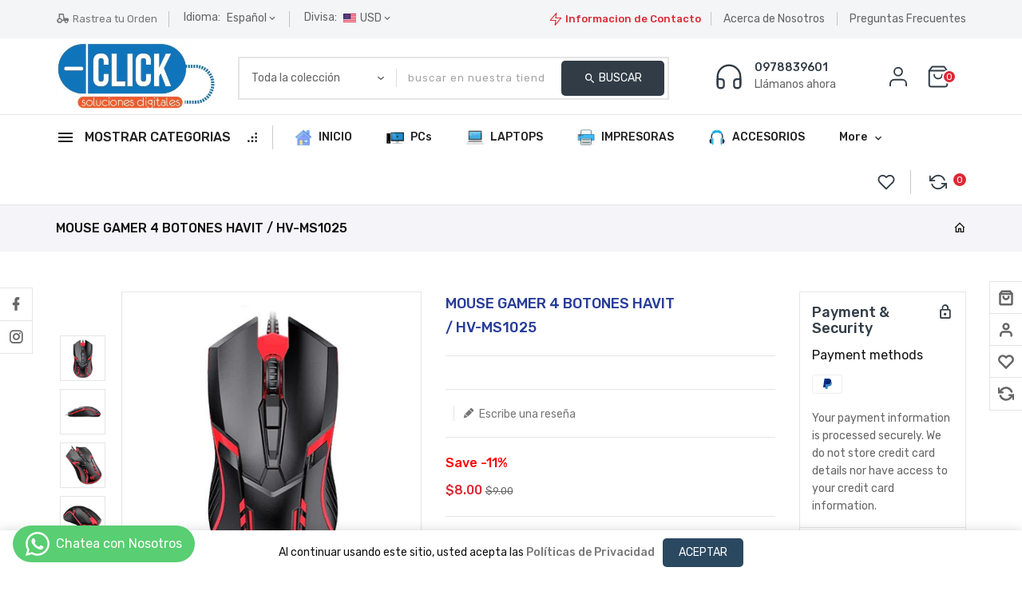

--- FILE ---
content_type: text/html; charset=utf-8
request_url: https://clicksolucionesdigitales.com.ec/products/mouse-cable-usb-gaming-4-botones-havit-hv-ms1025
body_size: 51676
content:
<!doctype html>
<!--[if lt IE 7]><html class="no-js lt-ie9 lt-ie8 lt-ie7" lang="en"> <![endif]-->
<!--[if IE 7]><html class="no-js lt-ie9 lt-ie8" lang="en"> <![endif]-->
<!--[if IE 8]><html class="no-js lt-ie9" lang="en"> <![endif]-->
<!--[if IE 9 ]><html class="ie9 no-js"> <![endif]-->
<!--[if (gt IE 9)|!(IE)]><!--> 
<html  lang="es" class="no-js"> <!--<![endif]-->
  <head>
	<!-- Added by AVADA SEO Suite -->
	





<meta name="twitter:image" content="http://clicksolucionesdigitales.com.ec/cdn/shop/files/MOUSECABLEUSBGAMING4BOTONESHAVITHV-MS1025_2.jpg?v=1684248849">
    






	<!-- /Added by AVADA SEO Suite -->
    <!-- Basic page needs ================================================== -->
    <meta charset="utf-8">
    <meta http-equiv="X-UA-Compatible" content="IE=edge,chrome=1">
    <meta name="theme-color" content="">
    <link rel="preconnect" href="https://cdn.shopify.com" crossorigin>
    <meta name="google-site-verification" content="aRUexk9YClD4QH2OsCAhC2OXdLPdRX0eyttGuu5WvAE" />
    
    <link rel="shortcut icon" href="//clicksolucionesdigitales.com.ec/cdn/shop/files/android-chrome-512x512_32x32.png?v=1678330845" type="image/png" />
    
    <!-- Title and description ================================================== -->
    <title>
      MOUSE GAMER 4 BOTONES HAVIT / HV-MS1025 &ndash; Click Soluciones Digitales - La Concordia
    </title>
    
    <meta name="description" content="MOUSE CABLE USB GAMING 4 BOTONES HAVIT HV-MS1025 HAVIT MS1025 MOUSE PARA JUEGOS HAVIT CARACTERISTICAS Tres engranajes de ajuste del mouse (800-1000-1200DPI), permiten cambiar libremente en el juego. Diseño de luz de respiración fresca. Diseño ergonómico, con superficie antideslizante, se adapta perfectamente a las palm">
    

    <!-- Social meta ================================================== -->
    
<meta property="og:site_name" content="Click Soluciones Digitales - La Concordia">

  <!-- Product  -->
  <meta property="og:type" content="product">
  <meta property="og:title" content="MOUSE GAMER 4 BOTONES HAVIT / HV-MS1025">
  <meta property="og:description" content="MOUSE CABLE USB GAMING 4 BOTONES HAVIT HV-MS1025
HAVIT MS1025 MOUSE PARA JUEGOS HAVIT
CARACTERISTICAS

Tres engranajes de ajuste del mouse (800-1000-1200DPI), permiten cambiar libremente en el juego.
Diseño de luz de respiración fresca.
Diseño ergonómico, con superficie antideslizante, se adapta perfectamente a las palmas y sin fatiga en el uso prolongado.
Función de conmutación de DPI.
Un clic para cambiar el DPI. Sea cual sea el juego que juegues, puedes ejecutarlo con la precisión más adecuada, lo que te facilitará lidiar con tu oponente.
Sistema compatible: Windows 2000 / XP / Vista / Windows 7 / Windows 8 / Windows 10 / linux / mac

ESPECIFICACIONES


PUERTO: USB

DIMENSIONES: 123″61″39mm

TECLAS: 4

RESOLUCION: 800-1000-1200DPI

VOLTAJE DE OPERACIÓN: 5V

VIDA DE LAS TECLAS: 3 MILLONES DE VECES

CABLE: 5 METROS

">
  
    <meta property="og:image" content="http://clicksolucionesdigitales.com.ec/cdn/shop/files/MOUSECABLEUSBGAMING4BOTONESHAVITHV-MS1025_2_grande.jpg?v=1684248849">
    <meta property="og:image:secure_url" content="https://clicksolucionesdigitales.com.ec/cdn/shop/files/MOUSECABLEUSBGAMING4BOTONESHAVITHV-MS1025_2_grande.jpg?v=1684248849">
  
    <meta property="og:image" content="http://clicksolucionesdigitales.com.ec/cdn/shop/files/MOUSECABLEUSBGAMING4BOTONESHAVITHV-MS1025_3_grande.jpg?v=1684248850">
    <meta property="og:image:secure_url" content="https://clicksolucionesdigitales.com.ec/cdn/shop/files/MOUSECABLEUSBGAMING4BOTONESHAVITHV-MS1025_3_grande.jpg?v=1684248850">
  
    <meta property="og:image" content="http://clicksolucionesdigitales.com.ec/cdn/shop/files/MOUSECABLEUSBGAMING4BOTONESHAVITHV-MS1025_4_grande.jpg?v=1684248849">
    <meta property="og:image:secure_url" content="https://clicksolucionesdigitales.com.ec/cdn/shop/files/MOUSECABLEUSBGAMING4BOTONESHAVITHV-MS1025_4_grande.jpg?v=1684248849">
  
  <meta property="og:price:amount" content="8.00">
  <meta property="og:price:currency" content="USD">



  <meta property="og:url" content="https://clicksolucionesdigitales.com.ec/products/mouse-cable-usb-gaming-4-botones-havit-hv-ms1025">






  <meta name="twitter:card" content="summary">



  <meta name="twitter:title" content="MOUSE GAMER 4 BOTONES HAVIT / HV-MS1025">
  <meta name="twitter:description" content="MOUSE CABLE USB GAMING 4 BOTONES HAVIT HV-MS1025
HAVIT MS1025 MOUSE PARA JUEGOS HAVIT
CARACTERISTICAS

Tres engranajes de ajuste del mouse (800-1000-1200DPI), permiten cambiar libremente en el juego.
">


    <!-- Helpers ================================================== -->
    <link rel="canonical" href="https://clicksolucionesdigitales.com.ec/products/mouse-cable-usb-gaming-4-botones-havit-hv-ms1025">
    <meta name="viewport" content="width=device-width, initial-scale=1, shrink-to-fit=no">

    
<style data-shopify>
:root {
--color-text: #313c46;
--color-sub-text: #313c46;
--color-body-text: #666666;
--color-body: #ffffff;
--color-border: #e5e5e5;
--color-header-text: #333333;
--color-sale-text: #dd2935;
--color-meta: #666666;
--color-text-field: #777777;
--color-text-hover-field: #111111;
--color-text-breadcrumb: #111111;
--color-text-hover-breadcrumb: #dd2935;
--color-bg-breadcrumb: #f5f5f9;

--errorRed: #dc0000;
--successGreen: #0a942a;

--color-btn-primary: #313c46;
--color-btn-primary-text: #ffffff;
--color-btn-secondary: #dd2935;
--color-btn-secondary-text: #ffffff;
--color-product-primary: #f5f5f5;
--color-product-primary-text: #111111;
--color-product-secondary: #dd2935;
--color-product-secondary-text: #ffffff;

--passwordPageUseBgImage: true;

--font-stack-header: Rubik, sans-serif;
--font-stack-body: Rubik, sans-serif;
--font-stack-subheading: Rubik, sans-serif;
--font-size-base: 14px;
--font-line-height: 16px;
--font-letterspace: 0px;

--colorFooterContent: #666666;
--colorFooterSocial: #ffffff;
--colorFooterSocialHover: rgba(0,0,0,0);
--colorFooterbg: #ffffff;
--colorFooterTitle: #313c46;
--colorFooterBottombg: #f5f5f9;
--colorFooterBorder: #3c464f;
--FooterBottomLink: #e5e5e5;
--FooterBottomText: #666666;

--colorProductTitle: #273c99;

--selectIcon: url('//clicksolucionesdigitales.com.ec/cdn/shop/t/2/assets/ico-select.svg?v=52879945860916922321677201845');

--gutter: 30px;
--sectionSpacing: 55px;
--sectionSpacingSmall: 35px;

--colorBlankstate: 102, 102, 102;
--colorBlankstateBorder: 102, 102, 102;
--colorBlankstateBackground: 102, 102, 102;

--slick-font-family: "slick-icons, sans-serif";
--slick-arrow-color:  #111;
--slick-dot-color: #111;
--slick-dot-color-active: #111;
--slick-prev-character: '\2190';
--slick-next-character: '\2192';
--slick-dot-character:'\2022';
--slick-dot-size: 6px;
--slick-opacity-default: 0.75;
--slick-opacity-on-hover: 1;
--slick-opacity-not-active: 0.25;
}

.product-single .ttqtyprogress span.QuantityAvailable{
background-image: url('//clicksolucionesdigitales.com.ec/cdn/shop/t/2/assets/fire.png?v=14384662478358297281677201825');
background-repeat: no-repeat;
height: 30px;
width: auto;
float: none;
display: inline-block;
vertical-align: top;
background-size: 30px;
}
.password-page__signup-form .input-group-field {
background-color: transparent;
}
.password-page__wrapper {
display: table;
height: 100%;
width: 100%;
background-color: var(--color-body);
padding-top: 15%;
}
.password-page__wrapper.bg-img {
background-image: url('//clicksolucionesdigitales.com.ec/cdn/shop/t/2/assets/password-page-background.jpg?v=985');
background-size: cover;
background-repeat: no-repeat;
color: #ffffff;
}
.tt-serviceslider{
float:left;
width:100%;
background: url('//clicksolucionesdigitales.com.ec/cdn/shop/t/2/assets/slider-bg.jpg?v=119636352552955139181677201827') repeat fixed;
background-color:#572a68;
background-size: cover;
}
.category-slider .tthometab-title.box-heading .ttcategoryslider-tab::after {
background-image: url('//clicksolucionesdigitales.com.ec/cdn/shop/t/2/assets/banner.jpg?v=18500602429590166101677201824');
background-size: cover;
background-repeat: no-repeat;
background-position: center bottom;
position: absolute;
content: '';
top: auto;
bottom: 0;
left: 0;
right: 0;
margin: auto;
height: 300px;
width: auto;
z-index: -1;
}
.password-page__wrapper a {
color: inherit;
}
.password-page__wrapper a:hover {
color: inherit;
}
.password-page__wrapper.bg-img .social-sharing a {
color: #ffffff;
}
.password-page__wrapper.bg-img .social-sharing a:hover {
color: #ffffff;
}
.password-page__wrapper .social-sharing a {
color: var(--color-text-field);
}
.password-page__wrapper .social-sharing a:hover {
color: var(--color-meta);
}
.password-page__wrapper.bg-img h1, .password-page__wrapper.bg-img h2, .password-page__wrapper.bg-img h3, .password-page__wrapper.bg-img h4, .password-page__wrapper.bg-img h5, .password-page__wrapper.bg-img h6, .password-page__wrapper.bg-img .h1, .password-page__wrapper.bg-img .h2, .password-page__wrapper.bg-img .h3, .password-page__wrapper.bg-img .h4, .password-page__wrapper.bg-img .h5, .password-page__wrapper.bg-img .h6 {
color: #fff;
}
.password-page__wrapper.bg-img .input-group-btn .icon {
color: inherit;
}
.flag-usd { background-image: url(//cdn.shopify.com/s/files/1/1454/2846/t/5/assets/currency_1.png?5796274980970116025);background-repeat:no-repeat; display: inline-block; height: 11px; width: 16px;}
.flag-eur { background-image: url(//cdn.shopify.com/s/files/1/1454/2846/t/5/assets/currency_2.png?5796274980970116025);background-repeat:no-repeat; display: inline-block; height: 11px; width: 16px;}
.flag-gbp { background-image: url(//cdn.shopify.com/s/files/1/1454/2846/t/5/assets/currency_3.png?5796274980970116025);background-repeat:no-repeat;display: inline-block; height: 11px; width: 16px;}
.flag-aud { background-image: url(//cdn.shopify.com/s/files/1/1454/2846/t/5/assets/currency_4.png?5796274980970116025);background-repeat:no-repeat; display: inline-block; height: 11px;width: 16px;}
.flag- { background-image: url(//cdn.shopify.com/s/files/1/2392/4435/t/2/assets/currency_6.png?13466799072974063191);background-repeat:no-repeat; display: inline-block; height: 11px; width: 16px;}
.flag- { background-image: url(//cdn.shopify.com/s/files/1/2392/4435/t/2/assets/currency_7.png?13466799072974063191);background-repeat:no-repeat; display: inline-block; height: 11px; width: 16px;}
.flag- { background-image: url(//cdn.shopify.com/s/files/1/2392/4435/t/2/assets/currency_8.png?13466799072974063191);background-repeat:no-repeat;display: inline-block; height: 11px; width: 16px;}
.flag- { background-image: url(//cdn.shopify.com/s/files/1/2392/4435/t/2/assets/currency_9.png?13466799072974063191);background-repeat:no-repeat; display: inline-block; height: 11px;width: 16px;}
.flag- { background-image: url(//cdn.shopify.com/s/files/1/2392/4435/t/2/assets/currency_10.png?13466799072974063191); background-repeat:no-repeat; display: inline-block; height: 11px; width: 16px;}
.flag-1 { background-image: url(//clicksolucionesdigitales.com.ec/cdn/shop/t/2/assets/currency_1.png?v=18239196963075170161677201824);background-repeat:no-repeat; display: inline-block; height: 11px; width: 16px;}
.flag-2 { background-image: url(//clicksolucionesdigitales.com.ec/cdn/shop/t/2/assets/currency_2.png?v=142449562045385239011677201824);background-repeat:no-repeat; display: inline-block; height: 11px; width: 16px;}
.flag-3 { background-image: url(//clicksolucionesdigitales.com.ec/cdn/shop/t/2/assets/currency_3.png?v=170596593875287525321677201824);background-repeat:no-repeat;display: inline-block; height: 11px; width: 16px;}
.flag-4 { background-image: url(//clicksolucionesdigitales.com.ec/cdn/shop/t/2/assets/currency_4.png?v=183532650322902660331677201824);background-repeat:no-repeat; display: inline-block; height: 11px;width: 16px;}
.flag-5 { background-image: url(//clicksolucionesdigitales.com.ec/cdn/shop/t/2/assets/currency_5.png?v=31126371714934889051677201824); background-repeat:no-repeat; display: inline-block; height: 11px; width: 16px;}
.flag-6 { background-image: url(//clicksolucionesdigitales.com.ec/cdn/shop/t/2/assets/currency_6.png?v=985);background-repeat:no-repeat; display: inline-block; height: 11px; width: 16px;}
.flag-7 { background-image: url(//clicksolucionesdigitales.com.ec/cdn/shop/t/2/assets/currency_7.png?v=985);background-repeat:no-repeat; display: inline-block; height: 11px; width: 16px;}
.flag-8 { background-image: url(//clicksolucionesdigitales.com.ec/cdn/shop/t/2/assets/currency_8.png?v=985);background-repeat:no-repeat;display: inline-block; height: 11px; width: 16px;}
.flag-9 { background-image: url(//clicksolucionesdigitales.com.ec/cdn/shop/t/2/assets/currency_9.png?v=985);background-repeat:no-repeat; display: inline-block; height: 11px;width: 16px;}
.flag-10 { background-image: url(//clicksolucionesdigitales.com.ec/cdn/shop/t/2/assets/currency_10.png?v=985); background-repeat:no-repeat; display: inline-block; height: 11px; width: 16px;}
</style>


    <!-- CSS ================================================== -->
    <link href="//clicksolucionesdigitales.com.ec/cdn/shop/t/2/assets/lightbox.min.css?v=7428576798444830991677201826" rel="stylesheet" type="text/css" media="all" /> 
    <link href="//clicksolucionesdigitales.com.ec/cdn/shop/t/2/assets/materialdesignicons.min.css?v=151124678991730732861677201826" rel="stylesheet" type="text/css" media="all" />
    <link href="//clicksolucionesdigitales.com.ec/cdn/shop/t/2/assets/magnific-popup.min.css?v=100835654038993863221677201826" rel="stylesheet" type="text/css" media="all" />
    <link href="//clicksolucionesdigitales.com.ec/cdn/shop/t/2/assets/animate.css?v=4335715666478968351677201824" rel="stylesheet" type="text/css" media="all" /> 
    <link href="//clicksolucionesdigitales.com.ec/cdn/shop/t/2/assets/bootstrap.min.css?v=109262600960392271861677201824" rel="stylesheet" type="text/css" media="all" /> 
    <link href="//clicksolucionesdigitales.com.ec/cdn/shop/t/2/assets/owl.carousel.css?v=147226212872109417121677201826" rel="stylesheet" type="text/css" media="all" />
    <link href="//clicksolucionesdigitales.com.ec/cdn/shop/t/2/assets/theme.css?v=47190039846452081761677201827" rel="stylesheet" type="text/css" media="all" />
    <link href="//clicksolucionesdigitales.com.ec/cdn/shop/t/2/assets/dark.css?v=45240931102386636841677201824" rel="stylesheet" type="text/css" media="all" />
    <link href="//clicksolucionesdigitales.com.ec/cdn/shop/t/2/assets/aos.css?v=18405724247652668961677201824" rel="stylesheet" type="text/css" media="all" />
    
    
<link rel="stylesheet" type="text/css" href="//fonts.googleapis.com/css?family=Rubik:300,300italic,400,,400italic,500,500italic,600,600italic,700,700italic,800,800italic&display=swap">


<link rel="stylesheet" type="text/css" href="//fonts.googleapis.com/css?family=Rubik:300,300italic,400,500,500italic,600,400italic,600italic,700,700italic,800,800italic&display=swap">


<link rel="stylesheet" type="text/css" href="//fonts.googleapis.com/css?family=Rubik:300,300italic,400,500,500italic,600,400italic,600italic,700,700italic,800,800italic&display=swap">



    <script>document.documentElement.className = document.documentElement.className.replace('no-js', 'js');</script>
    <!-- Header hook for plugins ================================================== -->
    <script>window.performance && window.performance.mark && window.performance.mark('shopify.content_for_header.start');</script><meta id="shopify-digital-wallet" name="shopify-digital-wallet" content="/72591016251/digital_wallets/dialog">
<meta name="shopify-checkout-api-token" content="196c1321af8ee8c14f500e4827d54185">
<meta id="in-context-paypal-metadata" data-shop-id="72591016251" data-venmo-supported="false" data-environment="production" data-locale="es_ES" data-paypal-v4="true" data-currency="USD">
<link rel="alternate" type="application/json+oembed" href="https://clicksolucionesdigitales.com.ec/products/mouse-cable-usb-gaming-4-botones-havit-hv-ms1025.oembed">
<script async="async" src="/checkouts/internal/preloads.js?locale=es-EC"></script>
<script id="shopify-features" type="application/json">{"accessToken":"196c1321af8ee8c14f500e4827d54185","betas":["rich-media-storefront-analytics"],"domain":"clicksolucionesdigitales.com.ec","predictiveSearch":true,"shopId":72591016251,"locale":"es"}</script>
<script>var Shopify = Shopify || {};
Shopify.shop = "click-soluciones.myshopify.com";
Shopify.locale = "es";
Shopify.currency = {"active":"USD","rate":"1.0"};
Shopify.country = "EC";
Shopify.theme = {"name":"Theme-clickshop","id":144782491963,"schema_name":"Pop","schema_version":"3.0.4","theme_store_id":null,"role":"main"};
Shopify.theme.handle = "null";
Shopify.theme.style = {"id":null,"handle":null};
Shopify.cdnHost = "clicksolucionesdigitales.com.ec/cdn";
Shopify.routes = Shopify.routes || {};
Shopify.routes.root = "/";</script>
<script type="module">!function(o){(o.Shopify=o.Shopify||{}).modules=!0}(window);</script>
<script>!function(o){function n(){var o=[];function n(){o.push(Array.prototype.slice.apply(arguments))}return n.q=o,n}var t=o.Shopify=o.Shopify||{};t.loadFeatures=n(),t.autoloadFeatures=n()}(window);</script>
<script id="shop-js-analytics" type="application/json">{"pageType":"product"}</script>
<script defer="defer" async type="module" src="//clicksolucionesdigitales.com.ec/cdn/shopifycloud/shop-js/modules/v2/client.init-shop-cart-sync_2Gr3Q33f.es.esm.js"></script>
<script defer="defer" async type="module" src="//clicksolucionesdigitales.com.ec/cdn/shopifycloud/shop-js/modules/v2/chunk.common_noJfOIa7.esm.js"></script>
<script defer="defer" async type="module" src="//clicksolucionesdigitales.com.ec/cdn/shopifycloud/shop-js/modules/v2/chunk.modal_Deo2FJQo.esm.js"></script>
<script type="module">
  await import("//clicksolucionesdigitales.com.ec/cdn/shopifycloud/shop-js/modules/v2/client.init-shop-cart-sync_2Gr3Q33f.es.esm.js");
await import("//clicksolucionesdigitales.com.ec/cdn/shopifycloud/shop-js/modules/v2/chunk.common_noJfOIa7.esm.js");
await import("//clicksolucionesdigitales.com.ec/cdn/shopifycloud/shop-js/modules/v2/chunk.modal_Deo2FJQo.esm.js");

  window.Shopify.SignInWithShop?.initShopCartSync?.({"fedCMEnabled":true,"windoidEnabled":true});

</script>
<script>(function() {
  var isLoaded = false;
  function asyncLoad() {
    if (isLoaded) return;
    isLoaded = true;
    var urls = ["https:\/\/whatsapp-button.eazeapps.io\/api\/buttonInstallation\/scriptTag?shopId=1070\u0026shop=click-soluciones.myshopify.com","https:\/\/seo.apps.avada.io\/scripttag\/avada-seo-installed.js?shop=click-soluciones.myshopify.com"];
    for (var i = 0; i < urls.length; i++) {
      var s = document.createElement('script');
      s.type = 'text/javascript';
      s.async = true;
      s.src = urls[i];
      var x = document.getElementsByTagName('script')[0];
      x.parentNode.insertBefore(s, x);
    }
  };
  if(window.attachEvent) {
    window.attachEvent('onload', asyncLoad);
  } else {
    window.addEventListener('load', asyncLoad, false);
  }
})();</script>
<script id="__st">var __st={"a":72591016251,"offset":-18000,"reqid":"48dc54e3-125e-47b1-a7a2-2fcfcae9f356-1769125062","pageurl":"clicksolucionesdigitales.com.ec\/products\/mouse-cable-usb-gaming-4-botones-havit-hv-ms1025","u":"e7d62b56d808","p":"product","rtyp":"product","rid":8377006981435};</script>
<script>window.ShopifyPaypalV4VisibilityTracking = true;</script>
<script id="captcha-bootstrap">!function(){'use strict';const t='contact',e='account',n='new_comment',o=[[t,t],['blogs',n],['comments',n],[t,'customer']],c=[[e,'customer_login'],[e,'guest_login'],[e,'recover_customer_password'],[e,'create_customer']],r=t=>t.map((([t,e])=>`form[action*='/${t}']:not([data-nocaptcha='true']) input[name='form_type'][value='${e}']`)).join(','),a=t=>()=>t?[...document.querySelectorAll(t)].map((t=>t.form)):[];function s(){const t=[...o],e=r(t);return a(e)}const i='password',u='form_key',d=['recaptcha-v3-token','g-recaptcha-response','h-captcha-response',i],f=()=>{try{return window.sessionStorage}catch{return}},m='__shopify_v',_=t=>t.elements[u];function p(t,e,n=!1){try{const o=window.sessionStorage,c=JSON.parse(o.getItem(e)),{data:r}=function(t){const{data:e,action:n}=t;return t[m]||n?{data:e,action:n}:{data:t,action:n}}(c);for(const[e,n]of Object.entries(r))t.elements[e]&&(t.elements[e].value=n);n&&o.removeItem(e)}catch(o){console.error('form repopulation failed',{error:o})}}const l='form_type',E='cptcha';function T(t){t.dataset[E]=!0}const w=window,h=w.document,L='Shopify',v='ce_forms',y='captcha';let A=!1;((t,e)=>{const n=(g='f06e6c50-85a8-45c8-87d0-21a2b65856fe',I='https://cdn.shopify.com/shopifycloud/storefront-forms-hcaptcha/ce_storefront_forms_captcha_hcaptcha.v1.5.2.iife.js',D={infoText:'Protegido por hCaptcha',privacyText:'Privacidad',termsText:'Términos'},(t,e,n)=>{const o=w[L][v],c=o.bindForm;if(c)return c(t,g,e,D).then(n);var r;o.q.push([[t,g,e,D],n]),r=I,A||(h.body.append(Object.assign(h.createElement('script'),{id:'captcha-provider',async:!0,src:r})),A=!0)});var g,I,D;w[L]=w[L]||{},w[L][v]=w[L][v]||{},w[L][v].q=[],w[L][y]=w[L][y]||{},w[L][y].protect=function(t,e){n(t,void 0,e),T(t)},Object.freeze(w[L][y]),function(t,e,n,w,h,L){const[v,y,A,g]=function(t,e,n){const i=e?o:[],u=t?c:[],d=[...i,...u],f=r(d),m=r(i),_=r(d.filter((([t,e])=>n.includes(e))));return[a(f),a(m),a(_),s()]}(w,h,L),I=t=>{const e=t.target;return e instanceof HTMLFormElement?e:e&&e.form},D=t=>v().includes(t);t.addEventListener('submit',(t=>{const e=I(t);if(!e)return;const n=D(e)&&!e.dataset.hcaptchaBound&&!e.dataset.recaptchaBound,o=_(e),c=g().includes(e)&&(!o||!o.value);(n||c)&&t.preventDefault(),c&&!n&&(function(t){try{if(!f())return;!function(t){const e=f();if(!e)return;const n=_(t);if(!n)return;const o=n.value;o&&e.removeItem(o)}(t);const e=Array.from(Array(32),(()=>Math.random().toString(36)[2])).join('');!function(t,e){_(t)||t.append(Object.assign(document.createElement('input'),{type:'hidden',name:u})),t.elements[u].value=e}(t,e),function(t,e){const n=f();if(!n)return;const o=[...t.querySelectorAll(`input[type='${i}']`)].map((({name:t})=>t)),c=[...d,...o],r={};for(const[a,s]of new FormData(t).entries())c.includes(a)||(r[a]=s);n.setItem(e,JSON.stringify({[m]:1,action:t.action,data:r}))}(t,e)}catch(e){console.error('failed to persist form',e)}}(e),e.submit())}));const S=(t,e)=>{t&&!t.dataset[E]&&(n(t,e.some((e=>e===t))),T(t))};for(const o of['focusin','change'])t.addEventListener(o,(t=>{const e=I(t);D(e)&&S(e,y())}));const B=e.get('form_key'),M=e.get(l),P=B&&M;t.addEventListener('DOMContentLoaded',(()=>{const t=y();if(P)for(const e of t)e.elements[l].value===M&&p(e,B);[...new Set([...A(),...v().filter((t=>'true'===t.dataset.shopifyCaptcha))])].forEach((e=>S(e,t)))}))}(h,new URLSearchParams(w.location.search),n,t,e,['guest_login'])})(!0,!0)}();</script>
<script integrity="sha256-4kQ18oKyAcykRKYeNunJcIwy7WH5gtpwJnB7kiuLZ1E=" data-source-attribution="shopify.loadfeatures" defer="defer" src="//clicksolucionesdigitales.com.ec/cdn/shopifycloud/storefront/assets/storefront/load_feature-a0a9edcb.js" crossorigin="anonymous"></script>
<script data-source-attribution="shopify.dynamic_checkout.dynamic.init">var Shopify=Shopify||{};Shopify.PaymentButton=Shopify.PaymentButton||{isStorefrontPortableWallets:!0,init:function(){window.Shopify.PaymentButton.init=function(){};var t=document.createElement("script");t.src="https://clicksolucionesdigitales.com.ec/cdn/shopifycloud/portable-wallets/latest/portable-wallets.es.js",t.type="module",document.head.appendChild(t)}};
</script>
<script data-source-attribution="shopify.dynamic_checkout.buyer_consent">
  function portableWalletsHideBuyerConsent(e){var t=document.getElementById("shopify-buyer-consent"),n=document.getElementById("shopify-subscription-policy-button");t&&n&&(t.classList.add("hidden"),t.setAttribute("aria-hidden","true"),n.removeEventListener("click",e))}function portableWalletsShowBuyerConsent(e){var t=document.getElementById("shopify-buyer-consent"),n=document.getElementById("shopify-subscription-policy-button");t&&n&&(t.classList.remove("hidden"),t.removeAttribute("aria-hidden"),n.addEventListener("click",e))}window.Shopify?.PaymentButton&&(window.Shopify.PaymentButton.hideBuyerConsent=portableWalletsHideBuyerConsent,window.Shopify.PaymentButton.showBuyerConsent=portableWalletsShowBuyerConsent);
</script>
<script>
  function portableWalletsCleanup(e){e&&e.src&&console.error("Failed to load portable wallets script "+e.src);var t=document.querySelectorAll("shopify-accelerated-checkout .shopify-payment-button__skeleton, shopify-accelerated-checkout-cart .wallet-cart-button__skeleton"),e=document.getElementById("shopify-buyer-consent");for(let e=0;e<t.length;e++)t[e].remove();e&&e.remove()}function portableWalletsNotLoadedAsModule(e){e instanceof ErrorEvent&&"string"==typeof e.message&&e.message.includes("import.meta")&&"string"==typeof e.filename&&e.filename.includes("portable-wallets")&&(window.removeEventListener("error",portableWalletsNotLoadedAsModule),window.Shopify.PaymentButton.failedToLoad=e,"loading"===document.readyState?document.addEventListener("DOMContentLoaded",window.Shopify.PaymentButton.init):window.Shopify.PaymentButton.init())}window.addEventListener("error",portableWalletsNotLoadedAsModule);
</script>

<script type="module" src="https://clicksolucionesdigitales.com.ec/cdn/shopifycloud/portable-wallets/latest/portable-wallets.es.js" onError="portableWalletsCleanup(this)" crossorigin="anonymous"></script>
<script nomodule>
  document.addEventListener("DOMContentLoaded", portableWalletsCleanup);
</script>

<link id="shopify-accelerated-checkout-styles" rel="stylesheet" media="screen" href="https://clicksolucionesdigitales.com.ec/cdn/shopifycloud/portable-wallets/latest/accelerated-checkout-backwards-compat.css" crossorigin="anonymous">
<style id="shopify-accelerated-checkout-cart">
        #shopify-buyer-consent {
  margin-top: 1em;
  display: inline-block;
  width: 100%;
}

#shopify-buyer-consent.hidden {
  display: none;
}

#shopify-subscription-policy-button {
  background: none;
  border: none;
  padding: 0;
  text-decoration: underline;
  font-size: inherit;
  cursor: pointer;
}

#shopify-subscription-policy-button::before {
  box-shadow: none;
}

      </style>

<script>window.performance && window.performance.mark && window.performance.mark('shopify.content_for_header.end');</script>
    

<!--[if lt IE 9]>
<script src="//cdnjs.cloudflare.com/ajax/libs/html5shiv/3.7.2/html5shiv.min.js" type="text/javascript"></script>
<script src="//clicksolucionesdigitales.com.ec/cdn/shop/t/2/assets/respond.min.js?v=985" type="text/javascript"></script>
<link href="//clicksolucionesdigitales.com.ec/cdn/shop/t/2/assets/respond-proxy.html" id="respond-proxy" rel="respond-proxy" />
<link href="//clicksolucionesdigitales.com.ec/search?q=48b3bf527b84a3a8a02922d0cc432da4" id="respond-redirect" rel="respond-redirect" />
<script src="//clicksolucionesdigitales.com.ec/search?q=48b3bf527b84a3a8a02922d0cc432da4" type="text/javascript"></script>
<![endif]-->
  
    
    <script src="//clicksolucionesdigitales.com.ec/cdn/shop/t/2/assets/global.js?v=173284714648451874101677201825" defer="defer"></script>
    <script src="//clicksolucionesdigitales.com.ec/cdn/shop/t/2/assets/modernizr.min.js?v=141526351394056366601677201826"></script>  
    <script src="//clicksolucionesdigitales.com.ec/cdn/shop/t/2/assets/jquery.min.js?v=65069114990127504031677201825"></script>  
    <script src="//clicksolucionesdigitales.com.ec/cdn/shop/t/2/assets/theme.js?v=62403498010030025451677201827"></script>  
    <script src="//clicksolucionesdigitales.com.ec/cdn/shop/t/2/assets/aos.js?v=175528031473381956261677201824"></script>  
    <script src="//clicksolucionesdigitales.com.ec/cdn/shop/t/2/assets/details-disclosure.js?v=130383321174778955031677201824" defer="defer"></script>
    <script src="//clicksolucionesdigitales.com.ec/cdn/shop/t/2/assets/jquery-cookie.min.js?v=72365755745404048181677201825"></script>  
    <script src="//clicksolucionesdigitales.com.ec/cdn/shop/t/2/assets/bootstrap.min.js?v=155769432809397003541677201824 "></script>  
    <script src="//clicksolucionesdigitales.com.ec/cdn/shopifycloud/storefront/assets/themes_support/api.jquery-7ab1a3a4.js" defer="defer"></script>  
    <script src="//clicksolucionesdigitales.com.ec/cdn/shop/t/2/assets/jquery.history.js?v=97881352713305193381677201825 " defer="defer"></script> 
    <script src="//clicksolucionesdigitales.com.ec/cdn/shop/t/2/assets/countdown.js?v=44094321585045507291677201824" async="async" defer="defer"></script>
    <script src="//clicksolucionesdigitales.com.ec/cdn/shop/t/2/assets/owl.carousel.min.js?v=12022077702122509501677201826"></script>  
    <script src="//clicksolucionesdigitales.com.ec/cdn/shop/t/2/assets/slick.min.js?v=140628853851770830581677201827"></script> 
    <link href="//clicksolucionesdigitales.com.ec/cdn/shop/t/2/assets/slick.min.css?v=26771649428789975581677201827" rel="stylesheet" type="text/css" media="all" />  
    <script src="//clicksolucionesdigitales.com.ec/cdn/shop/t/2/assets/magnific-popup.min.js?v=131215028668477946081677201826" defer="defer"></script>
    <script src="//clicksolucionesdigitales.com.ec/cdn/shop/t/2/assets/threesixty.min.js?v=102290159561349772381677201827 " defer="defer"></script>
    <script src="//clicksolucionesdigitales.com.ec/cdn/shop/t/2/assets/imagesLoaded.min.js?v=11435349786533454331677201825 " defer="defer"></script> 
    <script src="//clicksolucionesdigitales.com.ec/cdn/shop/t/2/assets/lightbox-2.6.min.js?v=36428614272752071021677201825" defer="defer"></script> 
    <script src="//clicksolucionesdigitales.com.ec/cdn/shop/t/2/assets/parallax.min.js?v=31359280653699487991677201826" defer="defer"></script> 
    <script src="//clicksolucionesdigitales.com.ec/cdn/shop/t/2/assets/shop.js?v=110633066202102728661677201845" defer="defer"></script> 
    <script src="//clicksolucionesdigitales.com.ec/cdn/shop/t/2/assets/ResizeSensor.min.js?v=37777130610587172391677201826   " defer="defer"></script> 
    <script src="//clicksolucionesdigitales.com.ec/cdn/shop/t/2/assets/theia-sticky-sidebar.min.js?v=70146531350335917501677201827" defer="defer"></script>     
    <script src="//clicksolucionesdigitales.com.ec/cdn/shop/t/2/assets/inview.js?v=161825886509598829731677201825 "></script>      
    <script src="//clicksolucionesdigitales.com.ec/cdn/shop/t/2/assets/custom-js.js?v=41733245611656171591677201824"></script>  
    <script src="//clicksolucionesdigitales.com.ec/cdn/shop/t/2/assets/jquery.hoverdir.js?v=86125799402811838781677201825" defer="defer"></script>  
    <script src="//clicksolucionesdigitales.com.ec/cdn/shop/t/2/assets/lazysizes.js?v=51496335936027603421677201825" async="async"></script>    
    
    <script>window.money_format = "${{amount}} USD";window.shop_currency = "USD";window.show_multiple_currencies = true;window.many_in_stock="Muchos en stock";window.out_of_stock="Vendido";window.in_stock=" En stock";window.unavailable="No disponible";</script>  
    <style>.ttloader {background-color:  #ffffff;height: 100%;left: 0;position: fixed;top: 0; width: 100%; z-index: 999999;}.rotating {background-image: url("//clicksolucionesdigitales.com.ec/cdn/shop/files/logo_click_png_200.png?v=1677264702");}.rotating {background-position: center center;background-repeat: no-repeat;bottom: 0;height: auto;left: 0;margin: auto;position: absolute;right: 0; top: 0; width: 100%; }</style>
    <script>
      if (window.MSInputMethodContext && document.documentMode) {
        var scripts = document.getElementsByTagName('script')[0];
        var polyfill = document.createElement("script");
        polyfill.defer = true;
        polyfill.src = "//clicksolucionesdigitales.com.ec/cdn/shop/t/2/assets/ie11CustomProperties.min.js?v=985";
        scripts.parentNode.insertBefore(polyfill, scripts);
      }
    </script>
  <!-- BEGIN app block: shopify://apps/whatsapp-button/blocks/app-embed-block/96d80a63-e860-4262-a001-8b82ac4d00e6 --><script>
    (function() {
        function asyncLoad() {
            var url = 'https://whatsapp-button.eazeapps.io/api/buttonInstallation/scriptTag?shopId=1070';
            var s = document.createElement('script');
            s.type = 'text/javascript';
            s.async = true;
            s.src = url;
            var x = document.getElementsByTagName('script')[0];
            x.parentNode.insertBefore(s, x);
        };
        if(window.attachEvent) {
            window.attachEvent('onload', asyncLoad);
        } else {
            window.addEventListener('load', asyncLoad, false);
        }
    })();
</script>

<!-- END app block --><link href="https://monorail-edge.shopifysvc.com" rel="dns-prefetch">
<script>(function(){if ("sendBeacon" in navigator && "performance" in window) {try {var session_token_from_headers = performance.getEntriesByType('navigation')[0].serverTiming.find(x => x.name == '_s').description;} catch {var session_token_from_headers = undefined;}var session_cookie_matches = document.cookie.match(/_shopify_s=([^;]*)/);var session_token_from_cookie = session_cookie_matches && session_cookie_matches.length === 2 ? session_cookie_matches[1] : "";var session_token = session_token_from_headers || session_token_from_cookie || "";function handle_abandonment_event(e) {var entries = performance.getEntries().filter(function(entry) {return /monorail-edge.shopifysvc.com/.test(entry.name);});if (!window.abandonment_tracked && entries.length === 0) {window.abandonment_tracked = true;var currentMs = Date.now();var navigation_start = performance.timing.navigationStart;var payload = {shop_id: 72591016251,url: window.location.href,navigation_start,duration: currentMs - navigation_start,session_token,page_type: "product"};window.navigator.sendBeacon("https://monorail-edge.shopifysvc.com/v1/produce", JSON.stringify({schema_id: "online_store_buyer_site_abandonment/1.1",payload: payload,metadata: {event_created_at_ms: currentMs,event_sent_at_ms: currentMs}}));}}window.addEventListener('pagehide', handle_abandonment_event);}}());</script>
<script id="web-pixels-manager-setup">(function e(e,d,r,n,o){if(void 0===o&&(o={}),!Boolean(null===(a=null===(i=window.Shopify)||void 0===i?void 0:i.analytics)||void 0===a?void 0:a.replayQueue)){var i,a;window.Shopify=window.Shopify||{};var t=window.Shopify;t.analytics=t.analytics||{};var s=t.analytics;s.replayQueue=[],s.publish=function(e,d,r){return s.replayQueue.push([e,d,r]),!0};try{self.performance.mark("wpm:start")}catch(e){}var l=function(){var e={modern:/Edge?\/(1{2}[4-9]|1[2-9]\d|[2-9]\d{2}|\d{4,})\.\d+(\.\d+|)|Firefox\/(1{2}[4-9]|1[2-9]\d|[2-9]\d{2}|\d{4,})\.\d+(\.\d+|)|Chrom(ium|e)\/(9{2}|\d{3,})\.\d+(\.\d+|)|(Maci|X1{2}).+ Version\/(15\.\d+|(1[6-9]|[2-9]\d|\d{3,})\.\d+)([,.]\d+|)( \(\w+\)|)( Mobile\/\w+|) Safari\/|Chrome.+OPR\/(9{2}|\d{3,})\.\d+\.\d+|(CPU[ +]OS|iPhone[ +]OS|CPU[ +]iPhone|CPU IPhone OS|CPU iPad OS)[ +]+(15[._]\d+|(1[6-9]|[2-9]\d|\d{3,})[._]\d+)([._]\d+|)|Android:?[ /-](13[3-9]|1[4-9]\d|[2-9]\d{2}|\d{4,})(\.\d+|)(\.\d+|)|Android.+Firefox\/(13[5-9]|1[4-9]\d|[2-9]\d{2}|\d{4,})\.\d+(\.\d+|)|Android.+Chrom(ium|e)\/(13[3-9]|1[4-9]\d|[2-9]\d{2}|\d{4,})\.\d+(\.\d+|)|SamsungBrowser\/([2-9]\d|\d{3,})\.\d+/,legacy:/Edge?\/(1[6-9]|[2-9]\d|\d{3,})\.\d+(\.\d+|)|Firefox\/(5[4-9]|[6-9]\d|\d{3,})\.\d+(\.\d+|)|Chrom(ium|e)\/(5[1-9]|[6-9]\d|\d{3,})\.\d+(\.\d+|)([\d.]+$|.*Safari\/(?![\d.]+ Edge\/[\d.]+$))|(Maci|X1{2}).+ Version\/(10\.\d+|(1[1-9]|[2-9]\d|\d{3,})\.\d+)([,.]\d+|)( \(\w+\)|)( Mobile\/\w+|) Safari\/|Chrome.+OPR\/(3[89]|[4-9]\d|\d{3,})\.\d+\.\d+|(CPU[ +]OS|iPhone[ +]OS|CPU[ +]iPhone|CPU IPhone OS|CPU iPad OS)[ +]+(10[._]\d+|(1[1-9]|[2-9]\d|\d{3,})[._]\d+)([._]\d+|)|Android:?[ /-](13[3-9]|1[4-9]\d|[2-9]\d{2}|\d{4,})(\.\d+|)(\.\d+|)|Mobile Safari.+OPR\/([89]\d|\d{3,})\.\d+\.\d+|Android.+Firefox\/(13[5-9]|1[4-9]\d|[2-9]\d{2}|\d{4,})\.\d+(\.\d+|)|Android.+Chrom(ium|e)\/(13[3-9]|1[4-9]\d|[2-9]\d{2}|\d{4,})\.\d+(\.\d+|)|Android.+(UC? ?Browser|UCWEB|U3)[ /]?(15\.([5-9]|\d{2,})|(1[6-9]|[2-9]\d|\d{3,})\.\d+)\.\d+|SamsungBrowser\/(5\.\d+|([6-9]|\d{2,})\.\d+)|Android.+MQ{2}Browser\/(14(\.(9|\d{2,})|)|(1[5-9]|[2-9]\d|\d{3,})(\.\d+|))(\.\d+|)|K[Aa][Ii]OS\/(3\.\d+|([4-9]|\d{2,})\.\d+)(\.\d+|)/},d=e.modern,r=e.legacy,n=navigator.userAgent;return n.match(d)?"modern":n.match(r)?"legacy":"unknown"}(),u="modern"===l?"modern":"legacy",c=(null!=n?n:{modern:"",legacy:""})[u],f=function(e){return[e.baseUrl,"/wpm","/b",e.hashVersion,"modern"===e.buildTarget?"m":"l",".js"].join("")}({baseUrl:d,hashVersion:r,buildTarget:u}),m=function(e){var d=e.version,r=e.bundleTarget,n=e.surface,o=e.pageUrl,i=e.monorailEndpoint;return{emit:function(e){var a=e.status,t=e.errorMsg,s=(new Date).getTime(),l=JSON.stringify({metadata:{event_sent_at_ms:s},events:[{schema_id:"web_pixels_manager_load/3.1",payload:{version:d,bundle_target:r,page_url:o,status:a,surface:n,error_msg:t},metadata:{event_created_at_ms:s}}]});if(!i)return console&&console.warn&&console.warn("[Web Pixels Manager] No Monorail endpoint provided, skipping logging."),!1;try{return self.navigator.sendBeacon.bind(self.navigator)(i,l)}catch(e){}var u=new XMLHttpRequest;try{return u.open("POST",i,!0),u.setRequestHeader("Content-Type","text/plain"),u.send(l),!0}catch(e){return console&&console.warn&&console.warn("[Web Pixels Manager] Got an unhandled error while logging to Monorail."),!1}}}}({version:r,bundleTarget:l,surface:e.surface,pageUrl:self.location.href,monorailEndpoint:e.monorailEndpoint});try{o.browserTarget=l,function(e){var d=e.src,r=e.async,n=void 0===r||r,o=e.onload,i=e.onerror,a=e.sri,t=e.scriptDataAttributes,s=void 0===t?{}:t,l=document.createElement("script"),u=document.querySelector("head"),c=document.querySelector("body");if(l.async=n,l.src=d,a&&(l.integrity=a,l.crossOrigin="anonymous"),s)for(var f in s)if(Object.prototype.hasOwnProperty.call(s,f))try{l.dataset[f]=s[f]}catch(e){}if(o&&l.addEventListener("load",o),i&&l.addEventListener("error",i),u)u.appendChild(l);else{if(!c)throw new Error("Did not find a head or body element to append the script");c.appendChild(l)}}({src:f,async:!0,onload:function(){if(!function(){var e,d;return Boolean(null===(d=null===(e=window.Shopify)||void 0===e?void 0:e.analytics)||void 0===d?void 0:d.initialized)}()){var d=window.webPixelsManager.init(e)||void 0;if(d){var r=window.Shopify.analytics;r.replayQueue.forEach((function(e){var r=e[0],n=e[1],o=e[2];d.publishCustomEvent(r,n,o)})),r.replayQueue=[],r.publish=d.publishCustomEvent,r.visitor=d.visitor,r.initialized=!0}}},onerror:function(){return m.emit({status:"failed",errorMsg:"".concat(f," has failed to load")})},sri:function(e){var d=/^sha384-[A-Za-z0-9+/=]+$/;return"string"==typeof e&&d.test(e)}(c)?c:"",scriptDataAttributes:o}),m.emit({status:"loading"})}catch(e){m.emit({status:"failed",errorMsg:(null==e?void 0:e.message)||"Unknown error"})}}})({shopId: 72591016251,storefrontBaseUrl: "https://clicksolucionesdigitales.com.ec",extensionsBaseUrl: "https://extensions.shopifycdn.com/cdn/shopifycloud/web-pixels-manager",monorailEndpoint: "https://monorail-edge.shopifysvc.com/unstable/produce_batch",surface: "storefront-renderer",enabledBetaFlags: ["2dca8a86"],webPixelsConfigList: [{"id":"shopify-app-pixel","configuration":"{}","eventPayloadVersion":"v1","runtimeContext":"STRICT","scriptVersion":"0450","apiClientId":"shopify-pixel","type":"APP","privacyPurposes":["ANALYTICS","MARKETING"]},{"id":"shopify-custom-pixel","eventPayloadVersion":"v1","runtimeContext":"LAX","scriptVersion":"0450","apiClientId":"shopify-pixel","type":"CUSTOM","privacyPurposes":["ANALYTICS","MARKETING"]}],isMerchantRequest: false,initData: {"shop":{"name":"Click Soluciones Digitales - La Concordia","paymentSettings":{"currencyCode":"USD"},"myshopifyDomain":"click-soluciones.myshopify.com","countryCode":"EC","storefrontUrl":"https:\/\/clicksolucionesdigitales.com.ec"},"customer":null,"cart":null,"checkout":null,"productVariants":[{"price":{"amount":8.0,"currencyCode":"USD"},"product":{"title":"MOUSE GAMER 4 BOTONES HAVIT \/ HV-MS1025","vendor":"HAVIT","id":"8377006981435","untranslatedTitle":"MOUSE GAMER 4 BOTONES HAVIT \/ HV-MS1025","url":"\/products\/mouse-cable-usb-gaming-4-botones-havit-hv-ms1025","type":"MOUSE"},"id":"45210105381179","image":{"src":"\/\/clicksolucionesdigitales.com.ec\/cdn\/shop\/files\/MOUSECABLEUSBGAMING4BOTONESHAVITHV-MS1025_2.jpg?v=1684248849"},"sku":"MS1025","title":"Default Title","untranslatedTitle":"Default Title"}],"purchasingCompany":null},},"https://clicksolucionesdigitales.com.ec/cdn","fcfee988w5aeb613cpc8e4bc33m6693e112",{"modern":"","legacy":""},{"shopId":"72591016251","storefrontBaseUrl":"https:\/\/clicksolucionesdigitales.com.ec","extensionBaseUrl":"https:\/\/extensions.shopifycdn.com\/cdn\/shopifycloud\/web-pixels-manager","surface":"storefront-renderer","enabledBetaFlags":"[\"2dca8a86\"]","isMerchantRequest":"false","hashVersion":"fcfee988w5aeb613cpc8e4bc33m6693e112","publish":"custom","events":"[[\"page_viewed\",{}],[\"product_viewed\",{\"productVariant\":{\"price\":{\"amount\":8.0,\"currencyCode\":\"USD\"},\"product\":{\"title\":\"MOUSE GAMER 4 BOTONES HAVIT \/ HV-MS1025\",\"vendor\":\"HAVIT\",\"id\":\"8377006981435\",\"untranslatedTitle\":\"MOUSE GAMER 4 BOTONES HAVIT \/ HV-MS1025\",\"url\":\"\/products\/mouse-cable-usb-gaming-4-botones-havit-hv-ms1025\",\"type\":\"MOUSE\"},\"id\":\"45210105381179\",\"image\":{\"src\":\"\/\/clicksolucionesdigitales.com.ec\/cdn\/shop\/files\/MOUSECABLEUSBGAMING4BOTONESHAVITHV-MS1025_2.jpg?v=1684248849\"},\"sku\":\"MS1025\",\"title\":\"Default Title\",\"untranslatedTitle\":\"Default Title\"}}]]"});</script><script>
  window.ShopifyAnalytics = window.ShopifyAnalytics || {};
  window.ShopifyAnalytics.meta = window.ShopifyAnalytics.meta || {};
  window.ShopifyAnalytics.meta.currency = 'USD';
  var meta = {"product":{"id":8377006981435,"gid":"gid:\/\/shopify\/Product\/8377006981435","vendor":"HAVIT","type":"MOUSE","handle":"mouse-cable-usb-gaming-4-botones-havit-hv-ms1025","variants":[{"id":45210105381179,"price":800,"name":"MOUSE GAMER 4 BOTONES HAVIT \/ HV-MS1025","public_title":null,"sku":"MS1025"}],"remote":false},"page":{"pageType":"product","resourceType":"product","resourceId":8377006981435,"requestId":"48dc54e3-125e-47b1-a7a2-2fcfcae9f356-1769125062"}};
  for (var attr in meta) {
    window.ShopifyAnalytics.meta[attr] = meta[attr];
  }
</script>
<script class="analytics">
  (function () {
    var customDocumentWrite = function(content) {
      var jquery = null;

      if (window.jQuery) {
        jquery = window.jQuery;
      } else if (window.Checkout && window.Checkout.$) {
        jquery = window.Checkout.$;
      }

      if (jquery) {
        jquery('body').append(content);
      }
    };

    var hasLoggedConversion = function(token) {
      if (token) {
        return document.cookie.indexOf('loggedConversion=' + token) !== -1;
      }
      return false;
    }

    var setCookieIfConversion = function(token) {
      if (token) {
        var twoMonthsFromNow = new Date(Date.now());
        twoMonthsFromNow.setMonth(twoMonthsFromNow.getMonth() + 2);

        document.cookie = 'loggedConversion=' + token + '; expires=' + twoMonthsFromNow;
      }
    }

    var trekkie = window.ShopifyAnalytics.lib = window.trekkie = window.trekkie || [];
    if (trekkie.integrations) {
      return;
    }
    trekkie.methods = [
      'identify',
      'page',
      'ready',
      'track',
      'trackForm',
      'trackLink'
    ];
    trekkie.factory = function(method) {
      return function() {
        var args = Array.prototype.slice.call(arguments);
        args.unshift(method);
        trekkie.push(args);
        return trekkie;
      };
    };
    for (var i = 0; i < trekkie.methods.length; i++) {
      var key = trekkie.methods[i];
      trekkie[key] = trekkie.factory(key);
    }
    trekkie.load = function(config) {
      trekkie.config = config || {};
      trekkie.config.initialDocumentCookie = document.cookie;
      var first = document.getElementsByTagName('script')[0];
      var script = document.createElement('script');
      script.type = 'text/javascript';
      script.onerror = function(e) {
        var scriptFallback = document.createElement('script');
        scriptFallback.type = 'text/javascript';
        scriptFallback.onerror = function(error) {
                var Monorail = {
      produce: function produce(monorailDomain, schemaId, payload) {
        var currentMs = new Date().getTime();
        var event = {
          schema_id: schemaId,
          payload: payload,
          metadata: {
            event_created_at_ms: currentMs,
            event_sent_at_ms: currentMs
          }
        };
        return Monorail.sendRequest("https://" + monorailDomain + "/v1/produce", JSON.stringify(event));
      },
      sendRequest: function sendRequest(endpointUrl, payload) {
        // Try the sendBeacon API
        if (window && window.navigator && typeof window.navigator.sendBeacon === 'function' && typeof window.Blob === 'function' && !Monorail.isIos12()) {
          var blobData = new window.Blob([payload], {
            type: 'text/plain'
          });

          if (window.navigator.sendBeacon(endpointUrl, blobData)) {
            return true;
          } // sendBeacon was not successful

        } // XHR beacon

        var xhr = new XMLHttpRequest();

        try {
          xhr.open('POST', endpointUrl);
          xhr.setRequestHeader('Content-Type', 'text/plain');
          xhr.send(payload);
        } catch (e) {
          console.log(e);
        }

        return false;
      },
      isIos12: function isIos12() {
        return window.navigator.userAgent.lastIndexOf('iPhone; CPU iPhone OS 12_') !== -1 || window.navigator.userAgent.lastIndexOf('iPad; CPU OS 12_') !== -1;
      }
    };
    Monorail.produce('monorail-edge.shopifysvc.com',
      'trekkie_storefront_load_errors/1.1',
      {shop_id: 72591016251,
      theme_id: 144782491963,
      app_name: "storefront",
      context_url: window.location.href,
      source_url: "//clicksolucionesdigitales.com.ec/cdn/s/trekkie.storefront.8d95595f799fbf7e1d32231b9a28fd43b70c67d3.min.js"});

        };
        scriptFallback.async = true;
        scriptFallback.src = '//clicksolucionesdigitales.com.ec/cdn/s/trekkie.storefront.8d95595f799fbf7e1d32231b9a28fd43b70c67d3.min.js';
        first.parentNode.insertBefore(scriptFallback, first);
      };
      script.async = true;
      script.src = '//clicksolucionesdigitales.com.ec/cdn/s/trekkie.storefront.8d95595f799fbf7e1d32231b9a28fd43b70c67d3.min.js';
      first.parentNode.insertBefore(script, first);
    };
    trekkie.load(
      {"Trekkie":{"appName":"storefront","development":false,"defaultAttributes":{"shopId":72591016251,"isMerchantRequest":null,"themeId":144782491963,"themeCityHash":"2622012813990230913","contentLanguage":"es","currency":"USD","eventMetadataId":"8b5d5fd6-ecb1-4f57-9697-137146713a66"},"isServerSideCookieWritingEnabled":true,"monorailRegion":"shop_domain","enabledBetaFlags":["65f19447"]},"Session Attribution":{},"S2S":{"facebookCapiEnabled":false,"source":"trekkie-storefront-renderer","apiClientId":580111}}
    );

    var loaded = false;
    trekkie.ready(function() {
      if (loaded) return;
      loaded = true;

      window.ShopifyAnalytics.lib = window.trekkie;

      var originalDocumentWrite = document.write;
      document.write = customDocumentWrite;
      try { window.ShopifyAnalytics.merchantGoogleAnalytics.call(this); } catch(error) {};
      document.write = originalDocumentWrite;

      window.ShopifyAnalytics.lib.page(null,{"pageType":"product","resourceType":"product","resourceId":8377006981435,"requestId":"48dc54e3-125e-47b1-a7a2-2fcfcae9f356-1769125062","shopifyEmitted":true});

      var match = window.location.pathname.match(/checkouts\/(.+)\/(thank_you|post_purchase)/)
      var token = match? match[1]: undefined;
      if (!hasLoggedConversion(token)) {
        setCookieIfConversion(token);
        window.ShopifyAnalytics.lib.track("Viewed Product",{"currency":"USD","variantId":45210105381179,"productId":8377006981435,"productGid":"gid:\/\/shopify\/Product\/8377006981435","name":"MOUSE GAMER 4 BOTONES HAVIT \/ HV-MS1025","price":"8.00","sku":"MS1025","brand":"HAVIT","variant":null,"category":"MOUSE","nonInteraction":true,"remote":false},undefined,undefined,{"shopifyEmitted":true});
      window.ShopifyAnalytics.lib.track("monorail:\/\/trekkie_storefront_viewed_product\/1.1",{"currency":"USD","variantId":45210105381179,"productId":8377006981435,"productGid":"gid:\/\/shopify\/Product\/8377006981435","name":"MOUSE GAMER 4 BOTONES HAVIT \/ HV-MS1025","price":"8.00","sku":"MS1025","brand":"HAVIT","variant":null,"category":"MOUSE","nonInteraction":true,"remote":false,"referer":"https:\/\/clicksolucionesdigitales.com.ec\/products\/mouse-cable-usb-gaming-4-botones-havit-hv-ms1025"});
      }
    });


        var eventsListenerScript = document.createElement('script');
        eventsListenerScript.async = true;
        eventsListenerScript.src = "//clicksolucionesdigitales.com.ec/cdn/shopifycloud/storefront/assets/shop_events_listener-3da45d37.js";
        document.getElementsByTagName('head')[0].appendChild(eventsListenerScript);

})();</script>
<script
  defer
  src="https://clicksolucionesdigitales.com.ec/cdn/shopifycloud/perf-kit/shopify-perf-kit-3.0.4.min.js"
  data-application="storefront-renderer"
  data-shop-id="72591016251"
  data-render-region="gcp-us-central1"
  data-page-type="product"
  data-theme-instance-id="144782491963"
  data-theme-name="Pop"
  data-theme-version="3.0.4"
  data-monorail-region="shop_domain"
  data-resource-timing-sampling-rate="10"
  data-shs="true"
  data-shs-beacon="true"
  data-shs-export-with-fetch="true"
  data-shs-logs-sample-rate="1"
  data-shs-beacon-endpoint="https://clicksolucionesdigitales.com.ec/api/collect"
></script>
</head>
  <body id="mouse-gamer-4-botones-havit-hv-ms1025" class="disable_menutoggle  footer_style_2  hover_style2  light_icon mouse-gamer-4-botones-havit-hv-ms1025 template-product toggle-menu">
    <div class="loading-modal modal">Cargando</div>
<div class="ajax-error-modal modal cart-popup-wrapper">
  <div class="overlay"></div>
  <div class="modal-inner">
    <div class="close-popup">
      <a href="javascript:void(0)" class="close-modal"><i class="mdi mdi-close"></i></a>
    </div>
    <div class="error-content">
      <div class="ajax-error-title">Error</div>
      <div class="ajax-error-message"></div>
    </div>
  </div>
</div>
<div class="ajax-success-modal cart-popup-wrapper modal">
  <div class="modal-cart">
    <div class="overlay"></div>
    <div class="cart-content">
      <div class="content">
        <p class="added-to-cart info">AÑADIDO A SU CARRITO</p>
        <a href="javascript:void(0)" class="close-modal"><i class="mdi mdi-close"></i></a>
        <div class="content-wrap">    
          <div class="ajax-content">
            <div class="ajax-left">        
              <img class="ajax-product-image" alt="modal window" src="/" />
            </div>
            <div class="ajax-right"> 
              <div class="ajax_variant"></div>
              <div class="product-title">
                <h3 class="ajax-product-title">Product name</h3>
              </div>
              <span class="ajax_price">
              </span>
<!--               <div class="total_itmes">Cantidad: 1</div>            -->
            </div>
          </div>
          <div class="success-message added-to-cart"><a href="/cart" class="cart btn">Ver Carrito (<span class="ajax_item_total"> </span>)</a> </div>  
          <div class="continue-shopping" data-cart-popup-dismiss>Seguir comprando</div>
        </div> 
      </div>
    </div>
  </div>
</div>
    <div class="quick-view"></div> 
    <div class="compare-model">
      <div class="modal fade" id="modalCompare1" tabindex="-1" role="dialog" aria-hidden="true">
        <div class="modal-dialog white-modal modal-sm">
          <div class="modal-content">              
            <div class="modal-body">
              <div class="modal-header">
                <p class="max_compare">
                  Maximum products to compare. Limit is 3!
                </p>  
                <button type="button" class="close" data-dismiss="modal" aria-label="Close">
                  <span class="mdi mdi-close"></span>
                </button>
              </div>
              <div class="compare-button">
                <a class="compare btn" href="/es/pages/compare" title="comparar">comparar</a>
              </div>
            </div>
          </div>
        </div>
      </div>
    </div>
    
    <input type="hidden" name="type" value="https://clicksolucionesdigitales.com.ec" id="shop-url">
    <div class="page-wrapper page-element">
      
      <div class="main-social-icon">
        <div class="social-icon-content col-sm-4">
          <ul>
            
            
            <li>
              <a class="social-icon facebook" href="https://www.facebook.com/clicksolucionesdigitales?mibextid=ZbWKwL" title="Click Soluciones Digitales - La Concordia en Facebook">
                <span class="mdi mdi-facebook" aria-hidden="true"></span>
                <span class="social-text">Facebook</span>
              </a>
            </li>
            
            
            
            <li>
              <a class="social-icon instagram" href="https://instagram.com/clicksolucionesdigitales?igshid=YmMyMTA2M2Y=" title="Click Soluciones Digitales - La Concordia en Instagram">
                <span class="mdi mdi-instagram" aria-hidden="true"></span>
                <span class="social-text">Instagram</span>
              </a>
            </li>
            
            
          </ul>
        </div>
      </div>
      <div class="sticky-link-icon">
        <ul class="link-icon-content">
          <li>
            <a href="/cart" class="mycart"> 
              <svg xmlns="http://www.w3.org/2000/svg" viewBox="0 0 24 24" fill="none" stroke="currentColor" stroke-width="3" stroke-linecap="round" stroke-linejoin="round" class="feather feather-shopping-bag"><path d="M6 2L3 6v14a2 2 0 0 0 2 2h14a2 2 0 0 0 2-2V6l-3-4z"></path><line x1="3" y1="6" x2="21" y2="6"></line><path d="M16 10a4 4 0 0 1-8 0"></path></svg>
              <span class="text">Verificar</span>
            </a>
          </li>
          <li>
            <a class="myaccount" href="/account/login">
              <svg xmlns="http://www.w3.org/2000/svg" viewBox="0 0 24 24" fill="none" stroke="currentColor" stroke-width="3" stroke-linecap="round" stroke-linejoin="round" class="feather feather-user"><path d="M20 21v-2a4 4 0 0 0-4-4H8a4 4 0 0 0-4 4v2"></path><circle cx="12" cy="7" r="4"></circle></svg>
              <span class="text">Mi cuenta</span>
            </a>
          </li>
          <li>
            <a class="wishlist" href="/pages/wishlist" title="Deseados">
              <svg xmlns="http://www.w3.org/2000/svg" viewBox="0 0 24 24" fill="none" stroke="currentColor" stroke-width="3" stroke-linecap="round" stroke-linejoin="round" class="feather feather-heart"><path d="M20.84 4.61a5.5 5.5 0 0 0-7.78 0L12 5.67l-1.06-1.06a5.5 5.5 0 0 0-7.78 7.78l1.06 1.06L12 21.23l7.78-7.78 1.06-1.06a5.5 5.5 0 0 0 0-7.78z"></path></svg><div class="wishlist-icon text">Deseados</div></a>
          </li>
          <li>
            <a class="compare" href="/es/pages/compare" title="comparar">
              <svg xmlns="http://www.w3.org/2000/svg" viewBox="0 0 24 24" fill="none" stroke="currentColor" stroke-width="3" stroke-linecap="round" stroke-linejoin="round" class="feather feather-refresh-ccw"><polyline points="1 4 1 10 7 10"></polyline><polyline points="23 20 23 14 17 14"></polyline><path d="M20.49 9A9 9 0 0 0 5.64 5.64L1 10m22 4l-4.64 4.36A9 9 0 0 1 3.51 15"></path></svg><div class="text">comparar - <span class="compare-count"></span></div></a>
          </li>
        </ul>
      </div>
      
      
      
      <div id="shopify-section-header-model-1" class="shopify-section"><style>
  .header_1_wrapper{
    background-color:#ffffff;
  }
  .header_1_wrapper .main-header{
    background-color:#ffffff;
    border-bottom: 1px solid #e5e5e5;
  }
  .header_1 .site-header__cart-count .cart-products-count,.header_1.site-header .compare-count{
    color:#ffffff;
    background:#dd2935;
  }
  .tthorizontal_menu #tt-megamenu1 .tt-mega_menu1 li.tt_menu_item > a, .tthorizontal_menu #tt-megamenu1 .tt-mega_menu1 li.tt_menu_item span.categories{
    color:#222222;
  }
  .header_1 .right-link-icon .myaccount .dropdown-toggle,.header_1 .site-header__cart-count .cart-products-detail,.header_1 .wrapper-top-cart>.site-header_cart_link svg,.header_1 .wishlist-icon-div a svg,.header_1 .compare-icon-div a svg,.header_1.site-header .right-link-icon .contact .contact-text .contact_no,.header_1.site-header .right-link-icon .contact{
    color:#313c46;
  }
  .header_1 .right-link-icon .myaccount .dropdown-toggle:hover,.header_1.site-header .right-link-icon .contact:hover svg,.header_1.site-header .right-link-icon .contact:hover .contact-text .contact_no,.header_1 .site-header_cart_link:hover .site-header__cart-count .cart-products-detail,.header_1 .wrapper-top-cart>.site-header_cart_link:hover svg,.header_1 .wrapper-top-cart>.site-header_cart_link.active svg,.header_1 .right-link-icon .myaccount .dropdown-toggle.open,.header_1 .wishlist-icon-div:hover a>i,.header_1 .compare-icon-div:hover a>i{
    color:#dd2935;
  }
  .header_1 .top-header,.top_header_1 .header_language .disclosure .language_wrapper,.header_1 .topright-header a,
  .header_1.site-header span.language,.header_1.site-header span.currency,
  .top_header_1 a.currency_wrapper.dropdown-toggle{color:#666666;}

  .top_header_1 .header_language .disclosure .language_wrapper:hover,.header_1 .topright-header a:hover,.top_header_1 .header_language .disclosure .language_wrapper.active, 
  .top_header_1 .currency_wrapper.dropdown-toggle:hover,.top_header_1 .currency_wrapper.dropdown-toggle.active{
    color:#dd2935;
  }
  .header_1 .top_header_1{ background-color:#f3f5f6;}
  .header_1 .bottom_header_1{ background-color:rgba(0,0,0,0); border-bottom: 1px solid #e5e5e5;}  
  #tt-megamenu span.toggle_menu{ background:rgba(0,0,0,0); color:#222222;}
  .tt-mega-menu #tt-megamenu .tt-mega_menu{ background:#ffffff;}
  #tt-megamenu .tt-mega_menu .tt_menus_ul>li:hover>a{color:#dd2935;}
  #tt-megamenu .tt-mega_menu .tt_menus_ul>li>a{color:#222222;}  
  .tt-mega-menu #tt-megamenu .tt-mega_menu{border: 2px solid rgba(0,0,0,0); border-top: transparent}
</style>







<header class="site-header page-element header_1" data-section-id="header-model-1" data-section-type="header-section">
  <div class="header_1_wrapper">
    <div class="top_header_1">
      <div class="container">  
        <div class="top-header-content">
          <div class="top-header">
            <a class="track-order" href="#" title="track-order">
              <i class="mdi mdi-tractor"></i>
              <div class="destination">Rastrea tu Orden</div>
            </a>
                         
            <div class="header_language">
              <span class="language">Idioma:</span>
              <ul class="tbl-list">              
                <li class="language dropdown-parent uppercase language-block"> 
                  <form method="post" action="/localization" id="localization_form" accept-charset="UTF-8" class="selectors-form" enctype="multipart/form-data" data-disclosure-form=""><input type="hidden" name="form_type" value="localization" /><input type="hidden" name="utf8" value="✓" /><input type="hidden" name="_method" value="put" /><input type="hidden" name="return_to" value="/products/mouse-cable-usb-gaming-4-botones-havit-hv-ms1025" /><div class="selectors-form__item">
  <h2 class="visually-hidden" id="lang-heading">
    Translation missing: es.general.language.dropdown_label
  </h2>
  <div class="disclosure" data-disclosure-locale>    
    <a class="language_wrapper dropdown-toggle disclosure__toggle" href="#"  aria-expanded="false" aria-controls="lang-list" aria-describedby="lang-heading" data-disclosure-toggle>
      <span class="language_code">Español</span><span class="mdi mdi-chevron-down"></span><span class="mdi mdi-chevron-up"></span>
    </a>
    <ul id="lang-list" class="disclosure-list language flag-dropdown-menu" data-disclosure-list>
      
      <li class="disclosure-list__item disclosure-list__item--current">
        <a class="disclosure-list__option" href="#" lang="es" aria-current="true" data-value="es" data-disclosure-option>
          Español
        </a>
      </li>
      
    </ul>
    <input type="hidden" name="locale_code" id="LocaleSelector" value="es" data-disclosure-input/>
  </div>
</div></form>
                </li>
              </ul>
            </div>
            
                         
            <div class="header_currency">
              <span class="currency">Divisa:</span>
              <ul class="tbl-list">              
                <li class="currency dropdown-parent uppercase currency-block">
                      
                  <a class="currency_wrapper dropdown-toggle" href="#" >
  <span class="currency_code"><i class="flag-usd"></i>USD</span><span class="mdi mdi-chevron-down"></span><span class="mdi mdi-chevron-up"></span>
</a>

<ul class="currencies flag-dropdown-menu">

  
  
  <li class="currency-USD  active ">
    <a href="javascript:;"><i class="flag-1"></i><span>USD</span></a>
    <input class="currencies-a" type="hidden" value="USD">
  </li>
  

  
  
  <li class="currency-EUR ">
    <a href="javascript:;"><i class="flag-2"></i><span>EUR</span></a>
    <input class="currencies-a" type="hidden" value="EUR">
  </li>
  

  
  
  <li class="currency-GBP ">
    <a href="javascript:;"><i class="flag-3"></i><span>GBP</span></a>
    <input class="currencies-a" type="hidden" value="GBP">
  </li>
  

  
  
  <li class="currency-AUD ">
    <a href="javascript:;"><i class="flag-4"></i><span>AUD</span></a>
    <input class="currencies-a" type="hidden" value="AUD">
  </li>
  

  
  
  <li class="currency-INR ">
    <a href="javascript:;"><i class="flag-5"></i><span>INR</span></a>
    <input class="currencies-a" type="hidden" value="INR">
  </li>
  

  
  

  
  

  
  

  
  

  
  

</ul>


<select  class="currencies_src hide" name="currencies" style="display:none">
  
  
  <option data-currency="USD"  selected  value="USD">USD</option> 
  
  
  
  <option data-currency="EUR"  value="EUR">EUR</option> 
  
  
  
  <option data-currency="GBP"  value="GBP">GBP</option> 
  
  
  
  <option data-currency="AUD"  value="AUD">AUD</option> 
  
  
  
  <option data-currency="INR"  value="INR">INR</option> 
  
  
  
  
  
  
  
  
  
  
  
</select>

                  
                </li>
              </ul>
            </div>
            

          </div>
          <div class="topright-header">
            
            <a href="/pages/nosotros" class="page1">Acerca de Nosotros</a>
             
            <a href="/pages/preguntas-frecuentes" class="page2">Preguntas Frecuentes</a>
             
          </div>
          
          <div class="flash-sale">
            <a class="flash-content" href="/pages/contact">
              <svg xmlns="http://www.w3.org/2000/svg" viewBox="0 0 24 24" fill="none" stroke="currentColor" stroke-width="1.5" stroke-linecap="round" stroke-linejoin="round" class="feather feather-zap">
                <polygon points="13 2 3 14 12 14 11 22 21 10 12 10 13 2"></polygon></svg>
              <div class="flash-title">Informacion de Contacto</div>
            </a>
            <div class="list_product_menu_content owl-carousel">
            </div>
          </div>
          
        </div>
      </div>
    </div>
    <div id="header-sticky" class="main-header sticky_header">
      <div class="container">
      <div class="center-header">
        <div class="header_logo_wrap">
          <div class="h1 header-logo" itemscope itemtype="http://schema.org/Organization">
            
            <a href="/" itemprop="url">
              <img src="//clicksolucionesdigitales.com.ec/cdn/shop/files/logo_click_png_200.png?v=1677264702" alt="Click Soluciones Digitales - La Concordia" title="Click Soluciones Digitales - La Concordia" itemprop="logo">
            </a>
            
          </div>
        </div>
          
        <div class="site-header__search icon-btn col-sm-6">
          <div class="search_wrapper">
            
<label class="form-label--hidden">
  <span class="visuallyhidden">buscar en nuestra tienda</span>
</label>
<form action="/search" method="get" class="input-group search-bar" role="search" id="custom-results">
  <div class="collections-selector">
    <select name="collection" id="collection-option" data-option="collection-option" class="single-option-selector">
      <option value="all">Toda la colección</option>
      
      <option value="/collections/accesorios"
              data-product-types="
                                  
                                  
                                  
                                  ADAPTADOR DE RED 1 ANTENA OR
                                  
                                  
                                  
                                  
                                  
                                  
                                  ALMOHADILLA OR
                                  
                                  
                                  
                                  
                                  
                                  
                                  AMPLIFICADOR PANTALLA OR
                                  
                                  
                                  
                                  
                                  
                                  
                                  JOYSTICK OR
                                  
                                  
                                  
                                  
                                  
                                  
                                  APOYA MUÑECAS OR
                                  
                                  
                                  
                                  
                                  
                                  
                                  VENTILADOR OR
                                  
                                  
                                  
                                  
                                  
                                  
                                  BASE ENFRIAMIENTO OR
                                  
                                  
                                  
                                  
                                  
                                  
                                  ACCESORIOS OR
                                  
                                  
                                  
                                  
                                  
                                  
                                  BLUETOOTH VEHICULAR OR
                                  
                                  
                                  
                                  
                                  
                                  
                                  ANTENA MODULAR OR
                                  
                                  
                                  
                                  
                                  
                                  
                                  ACCESORIOS GPS OR
                                  
                                  
                                  
                                  
                                  
                                  
                                  LAMPARA LED OR
                                  
                                  
                                  
                                  
                                  
                                  
                                  
                                  
                                  
                                  MAQUINA DE CORTAR CABELLO OR
                                  
                                  
                                  
                                  
                                  
                                  
                                  ASPIRADORA OR
                                  
                                  
                                  
                                  
                                  
                                  
                                  ADAPTADOR OR
                                  
                                  
                                  
                                  
                                  
                                  
                                  KIT DE HERRAMIENTAS OR
                                  
                                  
                                  
                                  
                                  
                                  
                                  POWER BANK OR
                                  
                                  
                                  
                                  
                                  
                                  
                                  
                                  
                                  
                                  PULSERA ANTIESTATICA OR
                                  
                                  
                                  
                                  
                                  
                                  
                                  PONCHADORA OR
                                  
                                  
                                  
                                  
                                  
                                  
                                  
                                  
                                  
                                  SOPORTE REGULABLE OR
                                  
                                  
                                  
                                  
                                  
                                  
                                  
                                  
                                  
                                  TRIPODE OR
                                  
                                  
                                  
                                  
                                  
                                  
                                  
                                  
                                  
                                  
                                  
                                  
                                  
                                  
                                  
                                  ">
        Accesorios</option>
      
      <option value="/collections/accesorios-camaras-de-seguridad"
              data-product-types="
                                  
                                  
                                  
                                  TAPO C310 OR
                                  
                                  
                                  
                                  
                                  
                                  
                                  ANTENA MODULAR OR
                                  
                                  
                                  
                                  
                                  
                                  
                                  CONECTOR BORNERO OR
                                  
                                  
                                  
                                  
                                  
                                  
                                  
                                  
                                  
                                  
                                  
                                  
                                  
                                  
                                  
                                  BORNERO OR
                                  
                                  
                                  
                                  
                                  
                                  
                                  FUENTE DE ALIMENTACIÒN OR
                                  
                                  
                                  
                                  
                                  
                                  
                                  
                                  
                                  
                                  VIDEO BALLUM OR
                                  
                                  
                                  
                                  
                                  
                                  
                                  
                                  
                                  
                                  
                                  
                                  
                                  
                                  
                                  
                                  
                                  
                                  
                                  
                                  
                                  
                                  SOPORTE CÁMARA PTZ OR
                                  
                                  
                                  
                                  
                                  
                                  
                                  
                                  
                                  
                                  ">
        Accesorios Camaras de Seguridad</option>
      
      <option value="/collections/accesorios-de-pc"
              data-product-types="
                                  
                                  
                                  
                                  APOYA MUÑECAS OR
                                  
                                  
                                  
                                  
                                  
                                  
                                  AUDIFONOS INALAMBRICOS OR
                                  
                                  
                                  
                                  
                                  
                                  
                                  CAPTURADORA DE VIDEO OR
                                  
                                  
                                  
                                  
                                  
                                  
                                  CASE OR
                                  
                                  
                                  
                                  
                                  
                                  
                                  HUB RGB OR
                                  
                                  
                                  
                                  
                                  
                                  
                                  
                                  
                                  
                                  ADAPTADOR USB OR
                                  
                                  
                                  
                                  
                                  
                                  
                                  
                                  
                                  
                                  
                                  
                                  
                                  
                                  
                                  
                                  
                                  
                                  
                                  
                                  
                                  
                                  ADAPTADOR OR
                                  
                                  
                                  
                                  
                                  
                                  
                                  LECTOR DE DISCO OR
                                  
                                  
                                  
                                  
                                  
                                  
                                  CARD READER OR
                                  
                                  
                                  
                                  
                                  
                                  
                                  PARLANTE DE PC OR
                                  
                                  
                                  
                                  
                                  
                                  
                                  PULSERA ANTIESTATICA OR
                                  
                                  
                                  
                                  
                                  
                                  
                                  
                                  
                                  
                                  
                                  
                                  
                                  PONCHADORA OR
                                  
                                  
                                  
                                  
                                  
                                  
                                  ACCESORIOS OR
                                  
                                  
                                  
                                  
                                  
                                  
                                  
                                  
                                  
                                  TARJETAS DE VIDEO OR
                                  
                                  
                                  
                                  
                                  
                                  
                                  
                                  
                                  
                                  
                                  
                                  
                                  VENTILADOR OR
                                  
                                  
                                  
                                  
                                  
                                  
                                  
                                  
                                  
                                  
                                  
                                  
                                  
                                  
                                  
                                  WEB CAM OR
                                  
                                  
                                  
                                  
                                  
                                  
                                  
                                  
                                  
                                  ">
        Accesorios de PC</option>
      
      <option value="/collections/accesorios-gamers"
              data-product-types="
                                  
                                  
                                  
                                  APOYA MUÑECAS OR
                                  
                                  
                                  
                                  
                                  
                                  
                                  AUDIFONO GAMING OR
                                  
                                  
                                  
                                  
                                  
                                  
                                  
                                  
                                  
                                  
                                  
                                  
                                  
                                  
                                  
                                  
                                  
                                  
                                  
                                  
                                  
                                  
                                  
                                  
                                  
                                  
                                  
                                  
                                  
                                  
                                  
                                  
                                  
                                  
                                  
                                  
                                  
                                  
                                  
                                  
                                  
                                  
                                  
                                  
                                  
                                  VENTILADOR OR
                                  
                                  
                                  
                                  
                                  
                                  
                                  
                                  
                                  
                                  CASE OR
                                  
                                  
                                  
                                  
                                  
                                  
                                  
                                  
                                  
                                  
                                  
                                  
                                  
                                  
                                  
                                  
                                  
                                  
                                  TECLADO Y MOUSE OR
                                  
                                  
                                  
                                  
                                  
                                  
                                  TECLADO GAMER OR
                                  
                                  
                                  
                                  
                                  
                                  
                                  
                                  
                                  
                                  
                                  
                                  
                                  
                                  
                                  
                                  MANDO PS3 OR
                                  
                                  
                                  
                                  
                                  
                                  
                                  MANDO OR
                                  
                                  
                                  
                                  
                                  
                                  
                                  
                                  
                                  
                                  
                                  
                                  
                                  
                                  
                                  
                                  
                                  
                                  
                                  FUENTE DE PODER OR
                                  
                                  
                                  
                                  
                                  
                                  
                                  
                                  
                                  
                                  
                                  
                                  
                                  HUB RGB OR
                                  
                                  
                                  
                                  
                                  
                                  
                                  
                                  
                                  
                                  MICROFONO DE PC OR
                                  
                                  
                                  
                                  
                                  
                                  
                                  
                                  
                                  
                                  MOUSE OR
                                  
                                  
                                  
                                  
                                  
                                  
                                  
                                  
                                  
                                  
                                  
                                  
                                  
                                  
                                  
                                  
                                  
                                  
                                  
                                  
                                  
                                  
                                  
                                  
                                  
                                  
                                  
                                  
                                  
                                  
                                  ">
        Accesorios Gamers</option>
      
      <option value="/collections/accesorios-de-laptop"
              data-product-types="
                                  
                                  
                                  
                                  AUDIFONOS INALAMBRICOS OR
                                  
                                  
                                  
                                  
                                  
                                  
                                  VENTILADOR OR
                                  
                                  
                                  
                                  
                                  
                                  
                                  BASE ENFRIAMIENTO OR
                                  
                                  
                                  
                                  
                                  
                                  
                                  BATERIA LAPTOP OR
                                  
                                  
                                  
                                  
                                  
                                  
                                  ACCESORIOS OR
                                  
                                  
                                  
                                  
                                  
                                  
                                  BLUETOOTH VEHICULAR OR
                                  
                                  
                                  
                                  
                                  
                                  
                                  ACCESORIOS DE LAPTOP OR
                                  
                                  
                                  
                                  
                                  
                                  
                                  
                                  
                                  
                                  
                                  
                                  
                                  ESTUCHE LAPTOP OR
                                  
                                  
                                  
                                  
                                  
                                  
                                  
                                  
                                  
                                  
                                  
                                  
                                  
                                  
                                  
                                  
                                  
                                  
                                  
                                  
                                  
                                  
                                  
                                  
                                  
                                  
                                  
                                  
                                  
                                  
                                  
                                  
                                  
                                  
                                  
                                  
                                  
                                  
                                  
                                  PULSERA ANTIESTATICA OR
                                  
                                  
                                  
                                  
                                  
                                  
                                  ">
        Accesorios Laptop</option>
      
      <option value="/collections/accesorios-para-soldadura"
              data-product-types="
                                  
                                  
                                  
                                  ESTAÑO OR
                                  
                                  
                                  
                                  
                                  
                                  
                                  MALLA PARA DESOLDAR OR
                                  
                                  
                                  
                                  
                                  
                                  
                                  
                                  
                                  
                                  
                                  
                                  
                                  
                                  
                                  
                                  FLUX OR
                                  
                                  
                                  
                                  
                                  
                                  
                                  
                                  
                                  
                                  
                                  
                                  
                                  SUJETADOR LCD OR
                                  
                                  
                                  
                                  
                                  
                                  
                                  CAUTÍN OR
                                  
                                  
                                  
                                  
                                  
                                  
                                  EXTRATORA DE ESTAÑO OR
                                  
                                  
                                  
                                  ">
        Accesorios Para Soldadura</option>
      
      <option value="/collections/accesorios-telefonia"
              data-product-types="
                                  
                                  
                                  
                                  AUDIFONOS INALAMBRICOS OR
                                  
                                  
                                  
                                  
                                  
                                  
                                  ADAPTADOR OR
                                  
                                  
                                  
                                  
                                  
                                  
                                  ACCESORIOS GPS OR
                                  
                                  
                                  
                                  
                                  
                                  
                                  
                                  
                                  
                                  
                                  
                                  
                                  Soporte de celular OR
                                  
                                  
                                  
                                  ">
        Accesorios Telefonia</option>
      
      <option value="/collections/accesorios-tvbox"
              data-product-types="
                                  
                                  
                                  
                                  FUENTE TV BOX OR
                                  
                                  
                                  
                                  
                                  
                                  
                                  CONTROL REMOTO TVBOX OR
                                  
                                  
                                  
                                  
                                  
                                  
                                  HDMI A RCA OR
                                  
                                  
                                  
                                  
                                  
                                  
                                  MINI TECLADO INALAMBRICO OR
                                  
                                  
                                  
                                  ">
        Accesorios TV Box</option>
      
      <option value="/collections/adaptadores"
              data-product-types="
                                  
                                  
                                  
                                  ADAPTADOR DE RED 1 ANTENA OR
                                  
                                  
                                  
                                  
                                  
                                  
                                  IPHONE A TIPO C AUDIO Y CARGA OR
                                  
                                  
                                  
                                  
                                  
                                  
                                  CONVERTIDOR DE AUDIFONOS OR
                                  
                                  
                                  
                                  
                                  
                                  
                                  ADAPTADOR VGA OR
                                  
                                  
                                  
                                  
                                  
                                  
                                  HDMI A VGA OR
                                  
                                  
                                  
                                  
                                  
                                  
                                  MINI DISPLAYPORT A VGA OR
                                  
                                  
                                  
                                  
                                  
                                  
                                  ADAPTADOR DE CORRIENTE OR
                                  
                                  
                                  
                                  
                                  
                                  
                                  
                                  
                                  
                                  Enchufe universal OR
                                  
                                  
                                  
                                  
                                  
                                  
                                  ADAPATADOR USB A RJ45 OR
                                  
                                  
                                  
                                  
                                  
                                  
                                  ADAPTADOR TIPO C A RJ45 OR
                                  
                                  
                                  
                                  
                                  
                                  
                                  TIPO C A 3.5MM OR
                                  
                                  
                                  
                                  
                                  
                                  
                                  
                                  
                                  
                                  
                                  
                                  
                                  ADAPTADOR OR
                                  
                                  
                                  
                                  
                                  
                                  
                                  HDMI EXTENDER OR
                                  
                                  
                                  
                                  
                                  
                                  
                                  BLUETOOTH USB OR
                                  
                                  
                                  
                                  
                                  
                                  
                                  
                                  
                                  
                                  
                                  
                                  
                                  USB INALAMBRICO OR
                                  
                                  
                                  
                                  
                                  
                                  
                                  LECTOR DE DISCO OR
                                  
                                  
                                  
                                  
                                  
                                  
                                  
                                  
                                  
                                  
                                  
                                  
                                  OTG USB A TIPO C OR
                                  
                                  
                                  
                                  
                                  
                                  
                                  
                                  
                                  
                                  OTG OR
                                  
                                  
                                  
                                  
                                  
                                  
                                  
                                  
                                  
                                  
                                  
                                  
                                  ADAPTADOR PCI INALAMBRICO OR
                                  
                                  
                                  
                                  
                                  
                                  
                                  
                                  
                                  
                                  
                                  
                                  
                                  SPLITTER IPHONE AUDIO Y CARGA OR
                                  
                                  
                                  
                                  
                                  
                                  
                                  ADAPTADOR HDMI OR
                                  
                                  
                                  
                                  
                                  
                                  
                                  ADAPTADOR TIPO C OR
                                  
                                  
                                  
                                  
                                  
                                  
                                  
                                  
                                  
                                  ADAPTADOR USB OR
                                  
                                  
                                  
                                  
                                  
                                  
                                  
                                  
                                  
                                  ADAPTADOR USB INALAMBRICO OR
                                  
                                  
                                  
                                  
                                  
                                  
                                  ADAPTADOR USB ALTA POTENCIA OR
                                  
                                  
                                  
                                  
                                  
                                  
                                  USB A PS/2 OR
                                  
                                  
                                  
                                  
                                  
                                  
                                  ADAPTADOR USB Y RECEPTOR OR
                                  
                                  
                                  
                                  
                                  
                                  
                                  BLUETOOTH VEHICULAR OR
                                  
                                  
                                  
                                  
                                  
                                  
                                  
                                  
                                  
                                  
                                  
                                  
                                  TIPO C A VARIOS OR
                                  
                                  
                                  
                                  
                                  
                                  
                                  
                                  
                                  
                                  
                                  
                                  
                                  USB A HDMI OR
                                  
                                  
                                  
                                  
                                  
                                  
                                  USB 3.0 A VGA OR
                                  
                                  
                                  
                                  
                                  
                                  
                                  USB A VGA OR
                                  
                                  
                                  
                                  ">
        Adaptadores</option>
      
      <option value="/collections/adaptadores-de-red"
              data-product-types="
                                  
                                  
                                  
                                  EXTENSOR USB-RJ45 OR
                                  
                                  
                                  
                                  
                                  
                                  
                                  EXTENSOR DE WIFI OR
                                  
                                  
                                  
                                  
                                  
                                  
                                  KIT DE HERRAMIENTAS OR
                                  
                                  
                                  
                                  
                                  
                                  
                                  ADAPTADOR TIPO C A RJ45 OR
                                  
                                  
                                  
                                  
                                  
                                  
                                  ADAPTADOR RJ45 OR
                                  
                                  
                                  
                                  ">
        Adaptadores de Red</option>
      
      <option value="/collections/adaptadores-de-video"
              data-product-types="
                                  
                                  
                                  
                                  ADAPTADOR VGA OR
                                  
                                  
                                  
                                  
                                  
                                  
                                  HDMI A VGA OR
                                  
                                  
                                  
                                  
                                  
                                  
                                  MINI DISPLAYPORT A VGA OR
                                  
                                  
                                  
                                  
                                  
                                  
                                  
                                  
                                  
                                  
                                  
                                  
                                  ADAPTADOR OR
                                  
                                  
                                  
                                  
                                  
                                  
                                  HDMI EXTENDER OR
                                  
                                  
                                  
                                  
                                  
                                  
                                  
                                  
                                  
                                  
                                  
                                  
                                  
                                  
                                  
                                  USB A HDMI OR
                                  
                                  
                                  
                                  
                                  
                                  
                                  USB 3.0 A VGA OR
                                  
                                  
                                  
                                  
                                  
                                  
                                  USB A VGA OR
                                  
                                  
                                  
                                  
                                  
                                  
                                  USB A DB9 HEMBRA OR
                                  
                                  
                                  
                                  
                                  
                                  
                                  USB A DB9 MACHO OR
                                  
                                  
                                  
                                  
                                  
                                  
                                  ADAPATADOR USB A SATA OR
                                  
                                  
                                  
                                  
                                  
                                  
                                  VGA A HDMI OR
                                  
                                  
                                  
                                  
                                  
                                  
                                  
                                  
                                  
                                  HDMI A DISPLAYPORT OR
                                  
                                  
                                  
                                  
                                  
                                  
                                  DISPLAYPORT A VGA OR
                                  
                                  
                                  
                                  
                                  
                                  
                                  MINIDISPLAYPORT A HDMI OR
                                  
                                  
                                  
                                  
                                  
                                  
                                  MINIDISPLAYPORT A VGA OR
                                  
                                  
                                  
                                  
                                  
                                  
                                  TIPO C A HDMI OR
                                  
                                  
                                  
                                  
                                  
                                  
                                  TIPO C A VGA OR
                                  
                                  
                                  
                                  
                                  
                                  
                                  USB A PARALELO OR
                                  
                                  
                                  
                                  
                                  
                                  
                                  MHL OR
                                  
                                  
                                  
                                  
                                  
                                  
                                  ADAPTADOR MINI DISPLAYPORT OR
                                  
                                  
                                  
                                  
                                  
                                  
                                  SPLITTER RJ45 OR
                                  
                                  
                                  
                                  
                                  
                                  
                                  SWITCH OR
                                  
                                  
                                  
                                  
                                  
                                  
                                  
                                  
                                  
                                  CAPTURADORA DE VIDEO OR
                                  
                                  
                                  
                                  
                                  
                                  
                                  ADAPTADOR HDMI OR
                                  
                                  
                                  
                                  
                                  
                                  
                                  
                                  
                                  
                                  UNION HDMI OR
                                  
                                  
                                  
                                  
                                  
                                  
                                  
                                  
                                  
                                  
                                  
                                  
                                  
                                  
                                  
                                  
                                  
                                  
                                  ">
        Adaptadores de Video</option>
      
      <option value="/collections/adaptadores-usb"
              data-product-types="
                                  
                                  
                                  
                                  ADAPTA USB OR
                                  
                                  
                                  
                                  
                                  
                                  
                                  ADAPTADOR OR
                                  
                                  
                                  
                                  
                                  
                                  
                                  ACCESORIOS OR
                                  
                                  
                                  
                                  
                                  
                                  
                                  
                                  
                                  
                                  
                                  
                                  
                                  TARJETA DE SONIDO OR
                                  
                                  
                                  
                                  
                                  
                                  
                                  OTG USB A TIPO C OR
                                  
                                  
                                  
                                  
                                  
                                  
                                  ADAPTADOR USB A SATA OR
                                  
                                  
                                  
                                  
                                  
                                  
                                  ADAPTADOR TIPO C OR
                                  
                                  
                                  
                                  ">
        Adaptadores USB</option>
      
      <option value="/collections/alarmas"
              data-product-types="
                                  
                                  
                                  
                                  CONTROL REMOTO OR
                                  
                                  
                                  
                                  
                                  
                                  
                                  PANEL DE ALARMA OR
                                  
                                  
                                  
                                  
                                  
                                  
                                  TECLADO ALARMA OR
                                  
                                  
                                  
                                  
                                  
                                  
                                  ALARMA OR
                                  
                                  
                                  
                                  
                                  
                                  
                                  PALANCA DE PANICO OR
                                  
                                  
                                  
                                  
                                  
                                  
                                  SENSOR DE HUMO OR
                                  
                                  
                                  
                                  
                                  
                                  
                                  SIRENA ESTROBO OR
                                  
                                  
                                  
                                  
                                  
                                  
                                  GABINETE OR
                                  
                                  
                                  
                                  
                                  
                                  
                                  
                                  
                                  
                                  SENSOR DE MOVIMIENTO OR
                                  
                                  
                                  
                                  
                                  
                                  
                                  TARJETA 8 ZONAS OR
                                  
                                  
                                  
                                  
                                  
                                  
                                  
                                  
                                  
                                  
                                  
                                  
                                  
                                  
                                  
                                  KIT ALARMA OR
                                  
                                  
                                  
                                  
                                  
                                  
                                  
                                  
                                  
                                  
                                  
                                  
                                  CONTACTO MAGNETICO OR
                                  
                                  
                                  
                                  
                                  
                                  
                                  
                                  
                                  
                                  
                                  
                                  
                                  
                                  
                                  
                                  TECLADO DE ALARMA OR
                                  
                                  
                                  
                                  
                                  
                                  
                                  
                                  
                                  
                                  SIRENA INALAMBRICA OR
                                  
                                  
                                  
                                  
                                  
                                  
                                  
                                  
                                  
                                  CAJA METALICA OR
                                  
                                  
                                  
                                  
                                  
                                  
                                  FOTOBEAM OR
                                  
                                  
                                  
                                  
                                  
                                  
                                  
                                  
                                  
                                  
                                  
                                  
                                  
                                  
                                  
                                  
                                  
                                  
                                  CENTRAL DE ALARMA HS-P8 OR
                                  
                                  
                                  
                                  ">
        Alarmas</option>
      
      <option value="/collections/all-in-one"
              data-product-types="
                                  
                                  
                                  
                                  ALL IN ONE OR
                                  
                                  
                                  
                                  
                                  
                                  
                                  
                                  
                                  
                                  
                                  
                                  
                                  
                                  
                                  
                                  
                                  
                                  
                                  COMPUTADORA DE MESA OR
                                  
                                  
                                  
                                  
                                  
                                  
                                  
                                  
                                  
                                  ">
        All in One</option>
      
      <option value="/collections/almacenamiento-portable"
              data-product-types="
                                  
                                  
                                  
                                  DISCO DURO 1 TB OR
                                  
                                  
                                  
                                  
                                  
                                  
                                  ACCESORIOS OR
                                  
                                  
                                  
                                  
                                  
                                  
                                  
                                  
                                  
                                  DISCO DURO 500GB OR
                                  
                                  
                                  
                                  ">
        Almacenamiento Portable</option>
      
      <option value="/collections/amd"
              data-product-types="
                                  
                                  
                                  
                                  PROCESADOR OR
                                  
                                  
                                  
                                  
                                  
                                  
                                  
                                  
                                  
                                  ">
        AMD</option>
      
      <option value="/collections/aro-de-luz"
              data-product-types="
                                  
                                  
                                  
                                  ARO DE LUZ OR
                                  
                                  
                                  
                                  
                                  
                                  
                                  ">
        ARO DE LUZ</option>
      
      <option value="/collections/audifonos"
              data-product-types="
                                  
                                  
                                  
                                  AUDIFONO GAMING OR
                                  
                                  
                                  
                                  
                                  
                                  
                                  AUDIFONOS INALAMBRICOS OR
                                  
                                  
                                  
                                  
                                  
                                  
                                  
                                  
                                  
                                  AUDIFONO OR
                                  
                                  
                                  
                                  
                                  
                                  
                                  AUDIFONO ECCO OR
                                  
                                  
                                  
                                  
                                  
                                  
                                  
                                  
                                  
                                  
                                  
                                  
                                  
                                  
                                  
                                  
                                  
                                  
                                  
                                  
                                  
                                  
                                  
                                  
                                  
                                  
                                  
                                  
                                  
                                  
                                  AUDIFONO DE CABLE OR
                                  
                                  
                                  
                                  
                                  
                                  
                                  AURICULARES OR
                                  
                                  
                                  
                                  
                                  
                                  
                                  
                                  
                                  
                                  
                                  
                                  
                                  AURICULARES INALAMBRICO AIRPODS OR
                                  
                                  
                                  
                                  
                                  
                                  
                                  
                                  
                                  
                                  ">
        Audifonos</option>
      
      <option value="/collections/audifonos-gamers"
              data-product-types="
                                  
                                  
                                  
                                  AUDIFONO GAMING OR
                                  
                                  
                                  
                                  
                                  
                                  
                                  
                                  
                                  
                                  
                                  
                                  
                                  
                                  
                                  
                                  AUDIFONOS INALAMBRICOS OR
                                  
                                  
                                  
                                  
                                  
                                  
                                  
                                  
                                  
                                  
                                  
                                  
                                  
                                  
                                  
                                  
                                  
                                  
                                  
                                  
                                  
                                  
                                  
                                  
                                  
                                  
                                  
                                  
                                  
                                  
                                  
                                  
                                  
                                  
                                  
                                  
                                  
                                  
                                  
                                  AUDIFONO ECCO OR
                                  
                                  
                                  
                                  ">
        Audifonos Gamers</option>
      
      <option value="/collections/audifonos-inalambricos"
              data-product-types="
                                  
                                  
                                  
                                  AUDIFONO ECCO OR
                                  
                                  
                                  
                                  
                                  
                                  
                                  AURICULARES INALAMBRICO AIRPODS OR
                                  
                                  
                                  
                                  
                                  
                                  
                                  
                                  
                                  
                                  AUDIFONOS INALAMBRICOS OR
                                  
                                  
                                  
                                  
                                  
                                  
                                  
                                  
                                  
                                  ">
        Audifonos Inalambricos</option>
      
      <option value="/collections/microfonos"
              data-product-types="
                                  
                                  
                                  
                                  3.5MM A DIVISOR DE AURICULARES OR
                                  
                                  
                                  
                                  
                                  
                                  
                                  DIVISOR DE AUDIO OR
                                  
                                  
                                  
                                  
                                  
                                  
                                  AMPLIFICADOR AUDIO OR
                                  
                                  
                                  
                                  
                                  
                                  
                                  
                                  
                                  
                                  AUDIFONOS INALAMBRICOS OR
                                  
                                  
                                  
                                  
                                  
                                  
                                  AUDIFONO OR
                                  
                                  
                                  
                                  
                                  
                                  
                                  AURICULARES INALAMBRICO AIRPODS OR
                                  
                                  
                                  
                                  
                                  
                                  
                                  
                                  
                                  
                                  
                                  
                                  
                                  CABLE OPTICO OR
                                  
                                  
                                  
                                  
                                  
                                  
                                  CABLE DE AUDIO OR
                                  
                                  
                                  
                                  
                                  
                                  
                                  
                                  
                                  
                                  
                                  
                                  
                                  
                                  
                                  
                                  CABLES RCA OR
                                  
                                  
                                  
                                  
                                  
                                  
                                  
                                  
                                  
                                  
                                  
                                  
                                  CONECTOR DE AUDIO Y MICROFONO OR
                                  
                                  
                                  
                                  
                                  
                                  
                                  
                                  
                                  
                                  
                                  
                                  
                                  
                                  
                                  
                                  CONECTOR OR
                                  
                                  
                                  
                                  
                                  
                                  
                                  
                                  
                                  
                                  
                                  
                                  
                                  
                                  
                                  
                                  
                                  
                                  
                                  
                                  
                                  
                                  
                                  
                                  
                                  
                                  
                                  
                                  
                                  
                                  
                                  CONECTOR PLUG OR
                                  
                                  
                                  
                                  
                                  
                                  
                                  
                                  
                                  
                                  
                                  
                                  
                                  
                                  
                                  
                                  CONVERTIDOR DE AUDIO OR
                                  
                                  
                                  
                                  
                                  
                                  
                                  ACCESORIOS OR
                                  
                                  
                                  
                                  
                                  
                                  
                                  microfono corbatero OR
                                  
                                  
                                  
                                  
                                  
                                  
                                  MICROFONO OR
                                  
                                  
                                  
                                  
                                  
                                  
                                  
                                  
                                  
                                  
                                  
                                  
                                  
                                  
                                  
                                  TARJETA DE SONIDO OR
                                  
                                  
                                  
                                  
                                  
                                  
                                  ADAPTADOR SONIDO USB OR
                                  
                                  
                                  
                                  
                                  
                                  
                                  
                                  
                                  
                                  
                                  
                                  
                                  ">
        Audio</option>
      
      <option value="/collections/auriculares"
              data-product-types="
                                  
                                  
                                  
                                  AURICULARES OR
                                  
                                  
                                  
                                  
                                  
                                  
                                  
                                  
                                  
                                  AUDIFONO OR
                                  
                                  
                                  
                                  
                                  
                                  
                                  
                                  
                                  
                                  
                                  
                                  
                                  
                                  
                                  
                                  AURICULARES HAVIT OR
                                  
                                  
                                  
                                  
                                  
                                  
                                  
                                  
                                  
                                  
                                  
                                  
                                  
                                  
                                  
                                  Audifonos manos libres OR
                                  
                                  
                                  
                                  
                                  
                                  
                                  
                                  
                                  
                                  
                                  
                                  
                                  ">
        Auriculares</option>
      
      <option value="/collections/auriculares-inalambricos"
              data-product-types="
                                  
                                  
                                  
                                  AURICULARES OR
                                  
                                  
                                  
                                  
                                  
                                  
                                  AURICULARES HAVIT OR
                                  
                                  
                                  
                                  
                                  
                                  
                                  AURICULARES INALAMBRICOS OR
                                  
                                  
                                  
                                  
                                  
                                  
                                  
                                  
                                  
                                  
                                  
                                  
                                  
                                  
                                  
                                  
                                  
                                  
                                  
                                  
                                  
                                  
                                  
                                  
                                  WACTH CON AUDIFONOS OR
                                  
                                  
                                  
                                  
                                  
                                  
                                  AUDIFONOS INALAMBRICOS OR
                                  
                                  
                                  
                                  ">
        Auriculares Inalambricos</option>
      
      <option value="/collections/bases-de-enfriamiento-laptop"
              data-product-types="
                                  
                                  
                                  
                                  VENTILADOR OR
                                  
                                  
                                  
                                  
                                  
                                  
                                  
                                  
                                  
                                  BASE ENFRIAMIENTO OR
                                  
                                  
                                  
                                  
                                  
                                  
                                  
                                  
                                  
                                  
                                  
                                  
                                  
                                  
                                  
                                  
                                  
                                  
                                  
                                  
                                  
                                  
                                  
                                  
                                  
                                  
                                  
                                  
                                  
                                  
                                  
                                  
                                  
                                  ">
        Bases de Enfriamiento Laptop</option>
      
      <option value="/collections/baterias-laptops-asus"
              data-product-types="
                                  
                                  
                                  
                                  BATERIA LAPTOP OR
                                  
                                  
                                  
                                  
                                  
                                  
                                  
                                  
                                  
                                  
                                  
                                  
                                  ">
        Baterias Laptops Asus</option>
      
      <option value="/collections/baterias-laptops-dell"
              data-product-types="
                                  
                                  
                                  
                                  BATERIA LAPTOP OR
                                  
                                  
                                  
                                  
                                  
                                  
                                  
                                  
                                  
                                  PILAS Y BATERIAS OR
                                  
                                  
                                  
                                  
                                  
                                  
                                  
                                  
                                  
                                  
                                  
                                  
                                  
                                  
                                  
                                  ">
        Baterias Laptops Dell</option>
      
      <option value="/collections/baterias-laptops-hp"
              data-product-types="
                                  
                                  
                                  
                                  BATERIA LAPTOP OR
                                  
                                  
                                  
                                  
                                  
                                  
                                  
                                  
                                  
                                  
                                  
                                  
                                  
                                  
                                  
                                  
                                  
                                  
                                  
                                  
                                  
                                  
                                  
                                  
                                  
                                  
                                  
                                  ">
        Baterias Laptops HP</option>
      
      <option value="/collections/baterias-laptops-lenovo"
              data-product-types="
                                  
                                  
                                  
                                  BATERIA LAPTOP OR
                                  
                                  
                                  
                                  
                                  
                                  
                                  ">
        Baterias Laptops Lenovo</option>
      
      <option value="/collections/baterias-laptops-toshiba"
              data-product-types="
                                  
                                  
                                  
                                  PILAS Y BATERIAS OR
                                  
                                  
                                  
                                  
                                  
                                  
                                  
                                  
                                  
                                  BATERIA LAPTOP OR
                                  
                                  
                                  
                                  ">
        Baterias Laptops Toshiba</option>
      
      <option value="/collections/baterias-selladas"
              data-product-types="
                                  
                                  
                                  
                                  PILAS Y BATERIAS OR
                                  
                                  
                                  
                                  
                                  
                                  
                                  
                                  
                                  
                                  
                                  
                                  
                                  
                                  
                                  
                                  
                                  
                                  
                                  
                                  
                                  
                                  
                                  
                                  
                                  
                                  
                                  
                                  
                                  
                                  
                                  
                                  
                                  
                                  
                                  
                                  
                                  
                                  
                                  
                                  
                                  
                                  
                                  
                                  
                                  
                                  
                                  
                                  
                                  
                                  
                                  
                                  BATERIA LAPTOP OR
                                  
                                  
                                  
                                  
                                  
                                  
                                  
                                  
                                  
                                  ">
        Baterias Selladas</option>
      
      <option value="/collections/broadlink"
              data-product-types="
                                  
                                  
                                  
                                  DOMOTICA OR
                                  
                                  
                                  
                                  
                                  
                                  
                                  
                                  
                                  
                                  
                                  
                                  
                                  ">
        BroadLink</option>
      
      <option value="/collections/cable-de-audio"
              data-product-types="
                                  
                                  
                                  
                                  3.5MM A DIVISOR DE AURICULARES OR
                                  
                                  
                                  
                                  
                                  
                                  
                                  DIVISOR DE AUDIO OR
                                  
                                  
                                  
                                  
                                  
                                  
                                  CABLE AUXILIAR OR
                                  
                                  
                                  
                                  
                                  
                                  
                                  
                                  
                                  
                                  
                                  
                                  
                                  
                                  
                                  
                                  CABLE DE AUDIO OR
                                  
                                  
                                  
                                  
                                  
                                  
                                  CONVERTIDOR DE AUDIO OR
                                  
                                  
                                  
                                  
                                  
                                  
                                  
                                  
                                  
                                  
                                  
                                  
                                  
                                  
                                  
                                  
                                  
                                  
                                  CABLE DE AUDIO Y VIDEO OR
                                  
                                  
                                  
                                  
                                  
                                  
                                  
                                  
                                  
                                  
                                  
                                  
                                  CABLES DE AUDIO OR
                                  
                                  
                                  
                                  
                                  
                                  
                                  ">
        Cable de Audio</option>
      
      <option value="/collections/cables"
              data-product-types="
                                  
                                  
                                  
                                  CABLE UTP OR
                                  
                                  
                                  
                                  
                                  
                                  
                                  
                                  
                                  
                                  
                                  
                                  
                                  
                                  
                                  
                                  CABLE CARGADOR OR
                                  
                                  
                                  
                                  
                                  
                                  
                                  CABLE SATA OR
                                  
                                  
                                  
                                  
                                  
                                  
                                  CABLE DE VIDEO OR
                                  
                                  
                                  
                                  
                                  
                                  
                                  
                                  
                                  
                                  CABLE HDMI 4K OR
                                  
                                  
                                  
                                  
                                  
                                  
                                  
                                  
                                  
                                  
                                  
                                  
                                  
                                  
                                  
                                  
                                  
                                  
                                  CABLE DE AUDIO OR
                                  
                                  
                                  
                                  
                                  
                                  
                                  CABLE OPTICO OR
                                  
                                  
                                  
                                  
                                  
                                  
                                  CABLE USB OR
                                  
                                  
                                  
                                  
                                  
                                  
                                  CABLE MULTIPLICAR OR
                                  
                                  
                                  
                                  
                                  
                                  
                                  CABLE VCA MACHO A VCA MACHO OR
                                  
                                  
                                  
                                  
                                  
                                  
                                  
                                  
                                  
                                  CABLES RCA OR
                                  
                                  
                                  
                                  
                                  
                                  
                                  CABLE CONCENTRICO OR
                                  
                                  
                                  
                                  
                                  
                                  
                                  
                                  
                                  
                                  
                                  
                                  
                                  
                                  
                                  
                                  DB9 HEMBA A RJ45 MACHO OR
                                  
                                  
                                  
                                  
                                  
                                  
                                  
                                  
                                  
                                  
                                  
                                  
                                  
                                  
                                  
                                  
                                  
                                  
                                  CABLE EN 8 OR
                                  
                                  
                                  
                                  
                                  
                                  
                                  CABLE DE PODER OR
                                  
                                  
                                  
                                  
                                  
                                  
                                  
                                  
                                  
                                  
                                  
                                  
                                  ADAPTADOR SATA OR
                                  
                                  
                                  
                                  
                                  
                                  
                                  
                                  
                                  
                                  CABLE PODER TREBOL OR
                                  
                                  
                                  
                                  
                                  
                                  
                                  
                                  
                                  
                                  
                                  
                                  
                                  PATCH CORD CAT 6 GRIS OR
                                  
                                  
                                  
                                  
                                  
                                  
                                  PATCH CORD CAT 5E AZUL OR
                                  
                                  
                                  
                                  
                                  
                                  
                                  PATCH CORD CAT 5E GRIS OR
                                  
                                  
                                  
                                  
                                  
                                  
                                  
                                  
                                  
                                  
                                  
                                  
                                  
                                  
                                  
                                  
                                  
                                  
                                  
                                  
                                  
                                  
                                  
                                  
                                  PATCH CORD CAT 6 AZUL OR
                                  
                                  
                                  
                                  
                                  
                                  
                                  
                                  
                                  
                                  ">
        Cables</option>
      
      <option value="/collections/cables-cargadores-celulares"
              data-product-types="
                                  
                                  
                                  
                                  CABLE CARGADOR CELULAR OR
                                  
                                  
                                  
                                  
                                  
                                  
                                  CARGADOR CELULAR OR
                                  
                                  
                                  
                                  
                                  
                                  
                                  
                                  
                                  
                                  CABLE CARGADOR OR
                                  
                                  
                                  
                                  
                                  
                                  
                                  
                                  
                                  
                                  
                                  
                                  
                                  
                                  
                                  
                                  
                                  
                                  
                                  
                                  
                                  
                                  
                                  
                                  
                                  
                                  
                                  
                                  
                                  
                                  
                                  
                                  
                                  
                                  
                                  
                                  
                                  
                                  
                                  
                                  
                                  
                                  
                                  
                                  
                                  
                                  
                                  
                                  
                                  
                                  
                                  
                                  
                                  
                                  
                                  
                                  
                                  
                                  
                                  
                                  
                                  
                                  
                                  
                                  
                                  
                                  
                                  
                                  
                                  
                                  
                                  
                                  
                                  
                                  
                                  
                                  
                                  
                                  
                                  
                                  
                                  
                                  
                                  
                                  
                                  
                                  
                                  
                                  
                                  
                                  
                                  
                                  
                                  
                                  
                                  
                                  
                                  CABLE DE CELULAR OR
                                  
                                  
                                  
                                  
                                  
                                  
                                  
                                  
                                  
                                  ACCESORIOS OR
                                  
                                  
                                  
                                  
                                  
                                  
                                  CARGADOR IPHONE OR
                                  
                                  
                                  
                                  
                                  
                                  
                                  
                                  
                                  
                                  
                                  
                                  
                                  ">
        Cables Cargadores Celulares</option>
      
      <option value="/collections/cables-de-repuesto-cargadores-laptops-acer"
              data-product-types="
                                  
                                  
                                  
                                  CABLE CARGADOR OR
                                  
                                  
                                  
                                  
                                  
                                  
                                  ">
        Cables de Repuesto Cargadores Laptops Acer</option>
      
      <option value="/collections/cables-de-repuesto-cargadores-laptops-asus"
              data-product-types="
                                  ">
        Cables de Repuesto Cargadores Laptops Asus</option>
      
      <option value="/collections/cables-de-repuesto-cargadores-laptops-dell"
              data-product-types="
                                  
                                  
                                  
                                  CABLE CARGADOR OR
                                  
                                  
                                  
                                  
                                  
                                  
                                  
                                  
                                  
                                  
                                  
                                  
                                  ">
        Cables de Repuesto Cargadores Laptops Dell</option>
      
      <option value="/collections/cables-de-repuesto-cargadores-laptops-hp"
              data-product-types="
                                  
                                  
                                  
                                  CABLE CARGADOR OR
                                  
                                  
                                  
                                  
                                  
                                  
                                  
                                  
                                  
                                  ">
        Cables de Repuesto Cargadores Laptops HP</option>
      
      <option value="/collections/cables-de-repuesto-cargadores-laptops-lenovo"
              data-product-types="
                                  
                                  
                                  
                                  CABLE CARGADOR OR
                                  
                                  
                                  
                                  
                                  
                                  
                                  ">
        Cables de Repuesto Cargadores Laptops Lenovo</option>
      
      <option value="/collections/cables-de-repuesto-cargadores-laptops"
              data-product-types="
                                  
                                  
                                  
                                  CABLE CARGADOR OR
                                  
                                  
                                  
                                  
                                  
                                  
                                  
                                  
                                  
                                  
                                  
                                  
                                  
                                  
                                  
                                  
                                  
                                  
                                  
                                  
                                  
                                  
                                  
                                  
                                  
                                  
                                  
                                  
                                  
                                  
                                  
                                  
                                  
                                  
                                  
                                  
                                  ">
        Cables de Repuesto Cargadores Laptops Multimarca</option>
      
      <option value="/collections/cables-de-repuesto-cargadores-laptops-sony-vaio"
              data-product-types="
                                  
                                  
                                  
                                  CABLE CARGADOR OR
                                  
                                  
                                  
                                  
                                  
                                  
                                  ">
        Cables de Repuesto Cargadores Laptops Sony Vaio</option>
      
      <option value="/collections/cables-de-repuesto-cargadores-laptops-toshiba"
              data-product-types="
                                  ">
        Cables de Repuesto Cargadores Laptops Toshiba</option>
      
      <option value="/collections/cables-de-video"
              data-product-types="
                                  
                                  
                                  
                                  CABLE TRIPOLAR VIDEO OR
                                  
                                  
                                  
                                  
                                  
                                  
                                  CABLE HDMI 4K OR
                                  
                                  
                                  
                                  
                                  
                                  
                                  
                                  
                                  
                                  CABLE DE VIDEO OR
                                  
                                  
                                  
                                  
                                  
                                  
                                  
                                  
                                  
                                  
                                  
                                  
                                  CABLE HDMI A MINI HDMI OR
                                  
                                  
                                  
                                  
                                  
                                  
                                  CABLE HDMI A MICRO HDMI OR
                                  
                                  
                                  
                                  
                                  
                                  
                                  
                                  
                                  
                                  
                                  
                                  
                                  
                                  
                                  
                                  
                                  
                                  
                                  
                                  
                                  
                                  
                                  
                                  
                                  
                                  
                                  
                                  
                                  
                                  
                                  
                                  
                                  
                                  
                                  
                                  
                                  
                                  
                                  
                                  
                                  
                                  
                                  
                                  
                                  
                                  CABLE HDMI 8K OR
                                  
                                  
                                  
                                  
                                  
                                  
                                  
                                  
                                  
                                  
                                  
                                  
                                  
                                  
                                  
                                  CABLE VGA DE INFOCUS OR
                                  
                                  
                                  
                                  
                                  
                                  
                                  
                                  
                                  
                                  
                                  
                                  
                                  
                                  
                                  
                                  
                                  
                                  
                                  CABLE DE VGA A VGA OR
                                  
                                  
                                  
                                  
                                  
                                  
                                  
                                  
                                  
                                  
                                  
                                  
                                  
                                  
                                  
                                  CABLE PARA KVM OR
                                  
                                  
                                  
                                  
                                  
                                  
                                  CABLE DE CAMARA OR
                                  
                                  
                                  
                                  
                                  
                                  
                                  
                                  
                                  
                                  
                                  
                                  
                                  
                                  
                                  
                                  
                                  
                                  
                                  
                                  
                                  
                                  
                                  
                                  
                                  
                                  
                                  
                                  
                                  
                                  
                                  CABLE EN Y VGA OR
                                  
                                  
                                  
                                  
                                  
                                  
                                  CABLE DVI A HDMI OR
                                  
                                  
                                  
                                  
                                  
                                  
                                  CABLE DVI OR
                                  
                                  
                                  
                                  ">
        Cables de Video</option>
      
      <option value="/collections/cables-hdmi"
              data-product-types="
                                  
                                  
                                  
                                  CABLE HDMI 8K OR
                                  
                                  
                                  
                                  
                                  
                                  
                                  CABLE HDMI 4K OR
                                  
                                  
                                  
                                  
                                  
                                  
                                  
                                  
                                  
                                  
                                  
                                  
                                  
                                  
                                  
                                  
                                  
                                  
                                  
                                  
                                  
                                  
                                  
                                  
                                  
                                  
                                  
                                  
                                  
                                  
                                  
                                  
                                  
                                  
                                  
                                  
                                  
                                  
                                  
                                  
                                  
                                  
                                  
                                  
                                  
                                  
                                  
                                  
                                  CABLE HDMI A MICRO HDMI OR
                                  
                                  
                                  
                                  
                                  
                                  
                                  CABLE HDMI A MINI HDMI OR
                                  
                                  
                                  
                                  
                                  
                                  
                                  
                                  
                                  
                                  CABLE DE VIDEO OR
                                  
                                  
                                  
                                  
                                  
                                  
                                  
                                  
                                  
                                  
                                  
                                  
                                  CABLE HDMI OR
                                  
                                  
                                  
                                  ">
        Cables HDMI</option>
      
      <option value="/collections/camaras-de-seguridad"
              data-product-types="
                                  
                                  
                                  
                                  CÁMARA DOMO PTZ 4 OR
                                  
                                  
                                  
                                  
                                  
                                  
                                  CAMARA COLORVU OR
                                  
                                  
                                  
                                  
                                  
                                  
                                  CAMARA TURBO HD OR
                                  
                                  
                                  
                                  
                                  
                                  
                                  CAMARA GIRATORIA OR
                                  
                                  
                                  
                                  
                                  
                                  
                                  
                                  
                                  
                                  CAMARA WEB OR
                                  
                                  
                                  
                                  
                                  
                                  
                                  TAPO C310 OR
                                  
                                  
                                  
                                  
                                  
                                  
                                  TAPO C420S1 OR
                                  
                                  
                                  
                                  
                                  
                                  
                                  TAPO C200 OR
                                  
                                  
                                  
                                  
                                  
                                  
                                  CAMARA IP WIFI OR
                                  
                                  
                                  
                                  
                                  
                                  
                                  CAMARA EZVIZ OR
                                  
                                  
                                  
                                  
                                  
                                  
                                  
                                  
                                  
                                  
                                  
                                  
                                  
                                  
                                  
                                  
                                  
                                  
                                  
                                  
                                  
                                  
                                  
                                  
                                  
                                  
                                  
                                  
                                  
                                  
                                  
                                  
                                  
                                  CAMARA IP H.265+ OR
                                  
                                  
                                  
                                  
                                  
                                  
                                  
                                  
                                  
                                  
                                  
                                  
                                  
                                  
                                  
                                  
                                  
                                  
                                  
                                  
                                  
                                  
                                  
                                  
                                  
                                  
                                  
                                  
                                  
                                  
                                  
                                  
                                  
                                  
                                  
                                  
                                  
                                  
                                  
                                  
                                  
                                  
                                  
                                  
                                  
                                  PROBADOR DE CAMARA OR
                                  
                                  
                                  
                                  
                                  
                                  
                                  
                                  
                                  
                                  
                                  
                                  
                                  
                                  
                                  
                                  
                                  
                                  
                                  
                                  
                                  
                                  
                                  
                                  
                                  
                                  
                                  
                                  
                                  
                                  
                                  
                                  
                                  
                                  
                                  
                                  
                                  
                                  
                                  
                                  
                                  
                                  
                                  
                                  
                                  
                                  
                                  
                                  
                                  ">
        Camaras de Seguridad</option>
      
      <option value="/collections/camaras-ezviz"
              data-product-types="
                                  
                                  
                                  
                                  MICROSD OR
                                  
                                  
                                  
                                  
                                  
                                  
                                  CAMARA EZVIZ OR
                                  
                                  
                                  
                                  
                                  
                                  
                                  
                                  
                                  
                                  
                                  
                                  
                                  
                                  
                                  
                                  
                                  
                                  
                                  CAMARA IP WIFI OR
                                  
                                  
                                  
                                  
                                  
                                  
                                  
                                  
                                  
                                  
                                  
                                  
                                  
                                  
                                  
                                  IP WIFI OR
                                  
                                  
                                  
                                  
                                  
                                  
                                  
                                  
                                  
                                  
                                  
                                  
                                  
                                  
                                  
                                  
                                  
                                  
                                  ">
        Camaras Ezviz</option>
      
      <option value="/collections/camaras-ip-wifi"
              data-product-types="
                                  
                                  
                                  
                                  CAMARA ESPIA OR
                                  
                                  
                                  
                                  
                                  
                                  
                                  FOCO 360 OR
                                  
                                  
                                  
                                  
                                  
                                  
                                  FOCO GIRATORIO OR
                                  
                                  
                                  
                                  
                                  
                                  
                                  GIRATORIA 5 ANTENAS OR
                                  
                                  
                                  
                                  
                                  
                                  
                                  CAMARA GIRATORIA OR
                                  
                                  
                                  
                                  
                                  
                                  
                                  ">
        Camaras IP WIFI</option>
      
      <option value="/collections/cando-de-laptop"
              data-product-types="
                                  
                                  
                                  
                                  ACCESORIOS DE LAPTOP OR
                                  
                                  
                                  
                                  
                                  
                                  
                                  
                                  
                                  
                                  ">
        Candado de Laptop</option>
      
      <option value="/collections/cargadores-acer"
              data-product-types="
                                  
                                  
                                  
                                  CARGADOR ACER OR
                                  
                                  
                                  
                                  
                                  
                                  
                                  CARGADOR LAPTOP OR
                                  
                                  
                                  
                                  
                                  
                                  
                                  
                                  
                                  
                                  
                                  
                                  
                                  
                                  
                                  
                                  ">
        Cargadores Acer</option>
      
      <option value="/collections/cargadores-asus"
              data-product-types="
                                  
                                  
                                  
                                  CARGADOR LAPTOP OR
                                  
                                  
                                  
                                  
                                  
                                  
                                  
                                  
                                  
                                  
                                  
                                  
                                  
                                  
                                  
                                  
                                  
                                  
                                  
                                  
                                  
                                  ">
        Cargadores Asus</option>
      
      <option value="/collections/cargadores-de-celular"
              data-product-types="
                                  
                                  
                                  
                                  CABLE CARGADOR CELULAR OR
                                  
                                  
                                  
                                  
                                  
                                  
                                  CARGADOR CELULAR OR
                                  
                                  
                                  
                                  
                                  
                                  
                                  
                                  
                                  
                                  CUBO CARGADOR OR
                                  
                                  
                                  
                                  
                                  
                                  
                                  
                                  
                                  
                                  
                                  
                                  
                                  
                                  
                                  
                                  
                                  
                                  
                                  
                                  
                                  
                                  
                                  
                                  
                                  
                                  
                                  
                                  
                                  
                                  
                                  
                                  
                                  
                                  
                                  
                                  
                                  
                                  
                                  
                                  
                                  
                                  
                                  ACCESORIOS OR
                                  
                                  
                                  
                                  
                                  
                                  
                                  
                                  
                                  
                                  
                                  
                                  
                                  
                                  
                                  
                                  
                                  
                                  
                                  
                                  
                                  
                                  
                                  
                                  
                                  
                                  
                                  
                                  
                                  
                                  
                                  
                                  
                                  
                                  
                                  
                                  
                                  
                                  
                                  
                                  
                                  
                                  
                                  
                                  
                                  
                                  
                                  
                                  
                                  
                                  
                                  
                                  
                                  
                                  
                                  CARGADOR CARGA RAPIDA OR
                                  
                                  
                                  
                                  
                                  
                                  
                                  CARGADOR INALAMBRICO OR
                                  
                                  
                                  
                                  
                                  
                                  
                                  
                                  
                                  
                                  
                                  
                                  
                                  CARGADOR IPHONE OR
                                  
                                  
                                  
                                  
                                  
                                  
                                  
                                  
                                  
                                  
                                  
                                  
                                  
                                  
                                  
                                  
                                  
                                  
                                  POWER BANK OR
                                  
                                  
                                  
                                  
                                  
                                  
                                  
                                  
                                  
                                  ">
        Cargadores de Celular</option>
      
      <option value="/collections/cargadores-de-celular-vehiculares"
              data-product-types="
                                  
                                  
                                  
                                  CABLE CARGADOR CELULAR OR
                                  
                                  
                                  
                                  
                                  
                                  
                                  ACCESORIOS OR
                                  
                                  
                                  
                                  
                                  
                                  
                                  CARGADOR VEHICULAR OR
                                  
                                  
                                  
                                  
                                  
                                  
                                  
                                  
                                  
                                  
                                  
                                  
                                  
                                  
                                  
                                  
                                  
                                  
                                  
                                  
                                  
                                  
                                  
                                  
                                  
                                  
                                  
                                  
                                  
                                  
                                  
                                  
                                  
                                  CARGADOR CELULAR OR
                                  
                                  
                                  
                                  
                                  
                                  
                                  
                                  
                                  
                                  POWER BANK OR
                                  
                                  
                                  
                                  
                                  
                                  
                                  
                                  
                                  
                                  ">
        Cargadores de Celular Vehiculares</option>
      
      <option value="/collections/cargadores-dell"
              data-product-types="
                                  
                                  
                                  
                                  CARGADOR LAPTOP OR
                                  
                                  
                                  
                                  
                                  
                                  
                                  
                                  
                                  
                                  
                                  
                                  
                                  
                                  
                                  
                                  
                                  
                                  
                                  ">
        Cargadores Dell</option>
      
      <option value="/collections/cargadores-hp"
              data-product-types="
                                  
                                  
                                  
                                  CARGADOR LAPTOP OR
                                  
                                  
                                  
                                  
                                  
                                  
                                  
                                  
                                  
                                  
                                  
                                  
                                  
                                  
                                  
                                  
                                  
                                  
                                  
                                  
                                  
                                  
                                  
                                  
                                  ">
        Cargadores HP</option>
      
      <option value="/collections/cargadores-laptop-mac"
              data-product-types="
                                  
                                  
                                  
                                  CARGADOR MACBOOK OR
                                  
                                  
                                  
                                  
                                  
                                  
                                  
                                  
                                  
                                  ">
        Cargadores Laptop Mac</option>
      
      <option value="/collections/cargadores-laptops"
              data-product-types="
                                  
                                  
                                  
                                  CARGADOR LAPTOP OR
                                  
                                  
                                  
                                  
                                  
                                  
                                  
                                  
                                  
                                  
                                  
                                  
                                  
                                  
                                  
                                  
                                  
                                  
                                  
                                  
                                  
                                  
                                  
                                  
                                  
                                  
                                  
                                  
                                  
                                  
                                  
                                  
                                  
                                  
                                  
                                  
                                  
                                  
                                  
                                  
                                  
                                  
                                  
                                  
                                  
                                  
                                  
                                  
                                  
                                  
                                  
                                  
                                  
                                  
                                  
                                  
                                  
                                  
                                  
                                  
                                  
                                  
                                  
                                  
                                  
                                  
                                  
                                  
                                  
                                  
                                  
                                  
                                  
                                  
                                  
                                  
                                  
                                  
                                  
                                  
                                  
                                  
                                  
                                  
                                  
                                  
                                  
                                  
                                  
                                  
                                  
                                  
                                  
                                  
                                  
                                  
                                  
                                  
                                  
                                  
                                  
                                  
                                  
                                  
                                  
                                  
                                  
                                  
                                  
                                  
                                  
                                  
                                  
                                  
                                  
                                  
                                  
                                  CAERGADOR GATEWAY OR
                                  
                                  
                                  
                                  
                                  
                                  
                                  
                                  
                                  
                                  
                                  
                                  
                                  
                                  
                                  
                                  CARGADOR ACER OR
                                  
                                  
                                  
                                  
                                  
                                  
                                  ">
        Cargadores Laptops</option>
      
      <option value="/collections/cargadores-lenovo"
              data-product-types="
                                  
                                  
                                  
                                  CARGADOR LAPTOP OR
                                  
                                  
                                  
                                  
                                  
                                  
                                  
                                  
                                  
                                  
                                  
                                  
                                  
                                  
                                  
                                  
                                  
                                  
                                  
                                  
                                  
                                  
                                  
                                  
                                  ">
        Cargadores Lenovo</option>
      
      <option value="/collections/cargadores-lg"
              data-product-types="
                                  
                                  
                                  
                                  CARGADOR MONITOR OR
                                  
                                  
                                  
                                  
                                  
                                  
                                  ">
        Cargadores LG</option>
      
      <option value="/collections/cargadores-monitores"
              data-product-types="
                                  
                                  
                                  
                                  CARGADOR MONITOR OR
                                  
                                  
                                  
                                  
                                  
                                  
                                  ">
        Cargadores Monitores</option>
      
      <option value="/collections/cargadores-de-pilas-y-baterias"
              data-product-types="
                                  
                                  
                                  
                                  CARGADOR BATERIAS 9V OR
                                  
                                  
                                  
                                  
                                  
                                  
                                  CARGADOR AA / AAA OR
                                  
                                  
                                  
                                  
                                  
                                  
                                  
                                  
                                  
                                  
                                  
                                  
                                  CARGADOR DE PILAS OR
                                  
                                  
                                  
                                  
                                  
                                  
                                  
                                  
                                  
                                  ">
        Cargadores Pilas AA, AAA y Baterías 9V</option>
      
      <option value="/collections/cargadores-samsung"
              data-product-types="
                                  
                                  
                                  
                                  CARGADOR LAPTOP OR
                                  
                                  
                                  
                                  ">
        Cargadores Samsung</option>
      
      <option value="/collections/cargadores-sony-vaio"
              data-product-types="
                                  
                                  
                                  
                                  CARGADOR TV OR
                                  
                                  
                                  
                                  
                                  
                                  
                                  CARGADOR LAPTOP OR
                                  
                                  
                                  
                                  
                                  
                                  
                                  ">
        Cargadores Sony</option>
      
      <option value="/collections/cargadores-toshiba"
              data-product-types="
                                  
                                  
                                  
                                  CARGADOR LAPTOP OR
                                  
                                  
                                  
                                  
                                  
                                  
                                  
                                  
                                  
                                  ">
        Cargadores Toshiba</option>
      
      <option value="/collections/cargadores-universales"
              data-product-types="
                                  
                                  
                                  
                                  CARGADOR UNIVERSAL OR
                                  
                                  
                                  
                                  
                                  
                                  
                                  
                                  
                                  
                                  
                                  
                                  
                                  CARGADOR LAPTOP OR
                                  
                                  
                                  
                                  
                                  
                                  
                                  
                                  
                                  
                                  
                                  
                                  
                                  ">
        Cargadores Universales</option>
      
      <option value="/collections/cartucho-de-tinta"
              data-product-types="
                                  
                                  
                                  
                                  CARTUCHO OR
                                  
                                  
                                  
                                  
                                  
                                  
                                  
                                  
                                  
                                  
                                  
                                  
                                  
                                  
                                  
                                  ">
        Cartucho de tinta</option>
      
      <option value="/collections/cases-de-pc"
              data-product-types="
                                  
                                  
                                  
                                  CASE OR
                                  
                                  
                                  
                                  
                                  
                                  
                                  
                                  
                                  
                                  
                                  
                                  
                                  
                                  
                                  
                                  
                                  
                                  
                                  
                                  
                                  
                                  
                                  
                                  
                                  
                                  
                                  
                                  
                                  
                                  
                                  
                                  
                                  
                                  ">
        Cases de PC</option>
      
      <option value="/collections/cercos-electricos"
              data-product-types="
                                  
                                  
                                  
                                  AISLADOR INTERMEDIO OR
                                  
                                  
                                  
                                  
                                  
                                  
                                  
                                  
                                  
                                  
                                  
                                  
                                  ALAMBRE OR
                                  
                                  
                                  
                                  
                                  
                                  
                                  ELECTRIFICADOR X POWER i8 OR
                                  
                                  
                                  
                                  
                                  
                                  
                                  ELECTRIFICADOR YANEX OR
                                  
                                  
                                  
                                  
                                  
                                  
                                  GRILLETE GALVANIZADO OR
                                  
                                  
                                  
                                  
                                  
                                  
                                  LETRERO OR
                                  
                                  
                                  
                                  
                                  
                                  
                                  RECEPTOR INALAMBRICO OR
                                  
                                  
                                  
                                  
                                  
                                  
                                  
                                  
                                  
                                  
                                  
                                  
                                  RAGATON OR
                                  
                                  
                                  
                                  
                                  
                                  
                                  RELE OR
                                  
                                  
                                  
                                  
                                  
                                  
                                  REMACHE ALUMINIO OR
                                  
                                  
                                  
                                  
                                  
                                  
                                  
                                  
                                  
                                  
                                  
                                  
                                  SENSOR FLEXION OR
                                  
                                  
                                  
                                  
                                  
                                  
                                  TOPE DOBLE OR
                                  
                                  
                                  
                                  
                                  
                                  
                                  TUBO AISLADOR OR
                                  
                                  
                                  
                                  
                                  
                                  
                                  
                                  
                                  
                                  TUBO TEMPLADOR OR
                                  
                                  
                                  
                                  
                                  
                                  
                                  VOLTIMETRO DIGITAL OR
                                  
                                  
                                  
                                  ">
        Cercos Electricos</option>
      
      <option value="/collections/controladores-ir-y-rf"
              data-product-types="
                                  
                                  
                                  
                                  DOMOTICA OR
                                  
                                  
                                  
                                  ">
        Controladores IR y RF</option>
      
      <option value="/collections/controles-remoto-tv"
              data-product-types="
                                  
                                  
                                  
                                  CONTROL REMOTO OR
                                  
                                  
                                  
                                  
                                  
                                  
                                  
                                  
                                  
                                  
                                  
                                  
                                  
                                  
                                  
                                  
                                  
                                  
                                  
                                  
                                  
                                  
                                  
                                  
                                  
                                  
                                  
                                  
                                  
                                  
                                  
                                  
                                  
                                  
                                  
                                  
                                  
                                  
                                  
                                  
                                  
                                  
                                  
                                  
                                  
                                  
                                  
                                  
                                  
                                  
                                  
                                  
                                  
                                  
                                  
                                  
                                  
                                  CONTROL REMOTO TV LG OR
                                  
                                  
                                  
                                  
                                  
                                  
                                  CONTROL REMOTO HUAYU OR
                                  
                                  
                                  
                                  
                                  
                                  
                                  CONTROL REMOTO RIVIERA OR
                                  
                                  
                                  
                                  
                                  
                                  
                                  CONTROL REMOTO TCL OR
                                  
                                  
                                  
                                  
                                  
                                  
                                  CONTROL REMOTO SAMSUNG OR
                                  
                                  
                                  
                                  
                                  
                                  
                                  CONTROL REMOTO SONY OR
                                  
                                  
                                  
                                  
                                  
                                  
                                  
                                  
                                  
                                  CONTROL REMOTO TV SONY OR
                                  
                                  
                                  
                                  ">
        Controles Remoto TV</option>
      
      <option value="/collections/correas-de-amarre"
              data-product-types="
                                  
                                  
                                  
                                  AMARRAS BPLASTICAS OR
                                  
                                  
                                  
                                  
                                  
                                  
                                  CORREA PLASTICA OR
                                  
                                  
                                  
                                  
                                  
                                  
                                  
                                  
                                  
                                  
                                  
                                  
                                  ">
        Correas de Amarre</option>
      
      <option value="/collections/camaras-web"
              data-product-types="
                                  
                                  
                                  
                                  WEB CAM OR
                                  
                                  
                                  
                                  
                                  
                                  
                                  CAMARA WEB OR
                                  
                                  
                                  
                                  
                                  
                                  
                                  
                                  
                                  
                                  
                                  
                                  
                                  
                                  
                                  
                                  
                                  
                                  
                                  
                                  
                                  
                                  ">
        Cámaras Web</option>
      
      <option value="/collections/discos-sata"
              data-product-types="
                                  
                                  
                                  
                                  DISCO DURO 1 TB OR
                                  
                                  
                                  
                                  
                                  
                                  
                                  DISCO SOLIDO SATA 960GB OR
                                  
                                  
                                  
                                  
                                  
                                  
                                  DISCO SOLIDO SATA 480GB OR
                                  
                                  
                                  
                                  ">
        DISCOS SATA</option>
      
      <option value="/collections/disipadores-de-calor-laptop"
              data-product-types="
                                  
                                  
                                  
                                  DISIPADOR DE CALOR OR
                                  
                                  
                                  
                                  
                                  
                                  
                                  
                                  
                                  
                                  
                                  
                                  
                                  ">
        Disipadores de Calor Laptop</option>
      
      <option value="/collections/domotica"
              data-product-types="
                                  
                                  
                                  
                                  CERRADURA INTELIGENTE OR
                                  
                                  
                                  
                                  
                                  
                                  
                                  DOMOTICA OR
                                  
                                  
                                  
                                  
                                  
                                  
                                  CONTROLADOR UNIVERSAL OR
                                  
                                  
                                  
                                  
                                  
                                  
                                  
                                  
                                  
                                  FUENTE DC OR
                                  
                                  
                                  
                                  
                                  
                                  
                                  
                                  
                                  
                                  
                                  
                                  
                                  
                                  
                                  
                                  
                                  
                                  
                                  
                                  
                                  
                                  
                                  
                                  
                                  
                                  
                                  
                                  
                                  
                                  
                                  Parlante Inteligente OR
                                  
                                  
                                  
                                  
                                  
                                  
                                  
                                  
                                  
                                  
                                  
                                  
                                  
                                  
                                  
                                  
                                  
                                  
                                  
                                  
                                  
                                  ">
        Domotica</option>
      
      <option value="/collections/dsc"
              data-product-types="
                                  
                                  
                                  
                                  CONTACTO MAGNETICO OR
                                  
                                  
                                  
                                  
                                  
                                  
                                  
                                  
                                  
                                  
                                  
                                  
                                  CODE ENCRYPTOR OR
                                  
                                  
                                  
                                  
                                  
                                  
                                  PANEL DE ALARMA OR
                                  
                                  
                                  
                                  
                                  
                                  
                                  BOTÓN DE EMERGENCIA OR
                                  
                                  
                                  
                                  
                                  
                                  
                                  SENSOR DE MOVIMIENTO 360 OR
                                  
                                  
                                  
                                  
                                  
                                  
                                  SENSOR DE MOVIMIENTO OR
                                  
                                  
                                  
                                  
                                  
                                  
                                  
                                  
                                  
                                  SIRENA 15W OR
                                  
                                  
                                  
                                  
                                  
                                  
                                  SIRENA 20W OR
                                  
                                  
                                  
                                  
                                  
                                  
                                  SIRENA 30W OR
                                  
                                  
                                  
                                  
                                  
                                  
                                  TAMPER OR
                                  
                                  
                                  
                                  
                                  
                                  
                                  REGULADOR DE VOLTAJE OR
                                  
                                  
                                  
                                  ">
        DSC</option>
      
      <option value="/collections/dvr"
              data-product-types="
                                  
                                  
                                  
                                  DVR OR
                                  
                                  
                                  
                                  
                                  
                                  
                                  
                                  
                                  
                                  GRABADOR DE VIDEO OR
                                  
                                  
                                  
                                  
                                  
                                  
                                  
                                  
                                  
                                  
                                  
                                  
                                  
                                  
                                  
                                  
                                  
                                  
                                  
                                  
                                  
                                  ">
        DVR</option>
      
      <option value="/collections/dvr-2mp"
              data-product-types="
                                  
                                  
                                  
                                  DVR OR
                                  
                                  
                                  
                                  
                                  
                                  
                                  
                                  
                                  
                                  GRABADOR DE VIDEO OR
                                  
                                  
                                  
                                  ">
        DVR 2MP</option>
      
      <option value="/collections/dvr-4mp"
              data-product-types="
                                  
                                  
                                  
                                  DVR OR
                                  
                                  
                                  
                                  
                                  
                                  
                                  
                                  
                                  
                                  ">
        DVR 4MP</option>
      
      <option value="/collections/dvr-5mp"
              data-product-types="
                                  
                                  
                                  
                                  DVR OR
                                  
                                  
                                  
                                  ">
        DVR 5MP</option>
      
      <option value="/collections/dvr-8mp"
              data-product-types="
                                  
                                  
                                  
                                  DVR OR
                                  
                                  
                                  
                                  
                                  
                                  
                                  ">
        DVR 8MP</option>
      
      <option value="/collections/electricidad"
              data-product-types="
                                  
                                  
                                  
                                  ADAPTADOR DE RED 1 ANTENA OR
                                  
                                  
                                  
                                  
                                  
                                  
                                  INVERSOR OR
                                  
                                  
                                  
                                  
                                  
                                  
                                  VARILLA DE COBRE OR
                                  
                                  
                                  
                                  
                                  
                                  
                                  
                                  
                                  
                                  ">
        Electricidad</option>
      
      <option value="/collections/enclousers"
              data-product-types="
                                  
                                  
                                  
                                  ENCLOUSER OR
                                  
                                  
                                  
                                  
                                  
                                  
                                  
                                  
                                  
                                  
                                  
                                  
                                  
                                  
                                  
                                  
                                  
                                  
                                  
                                  
                                  
                                  ENCLOUSER M.2 OR
                                  
                                  
                                  
                                  
                                  
                                  
                                  
                                  
                                  
                                  
                                  
                                  
                                  
                                  
                                  
                                  
                                  
                                  
                                  ">
        Enclousers</option>
      
      <option value="/collections/enlaces-inalambricos"
              data-product-types="
                                  
                                  
                                  
                                  ANTENA ROUTERBOARD OR
                                  
                                  
                                  
                                  
                                  
                                  
                                  
                                  
                                  
                                  ADAPTADOR POE OR
                                  
                                  
                                  
                                  
                                  
                                  
                                  ENLACES INALÁMBRICOS OR
                                  
                                  
                                  
                                  
                                  
                                  
                                  PUNTO DE ACCESO INALÁMBRICO OR
                                  
                                  
                                  
                                  ">
        Enlaces Inalámbricos</option>
      
      <option value="/collections/entretenimiento"
              data-product-types="
                                  
                                  
                                  
                                  PALANCA DE MANDO PS4 OR
                                  
                                  
                                  
                                  
                                  
                                  
                                  CONSOLA DE JUEGOS OR
                                  
                                  
                                  
                                  
                                  
                                  
                                  CONSOLA OR
                                  
                                  
                                  
                                  
                                  
                                  
                                  
                                  
                                  
                                  
                                  
                                  
                                  ">
        Entretenimiento</option>
      
      <option value="/collections/estuche-de-laptop"
              data-product-types="
                                  
                                  
                                  
                                  ESTUCHE LAPTOP OR
                                  
                                  
                                  
                                  
                                  
                                  
                                  
                                  
                                  
                                  
                                  
                                  
                                  
                                  
                                  
                                  
                                  
                                  
                                  
                                  
                                  
                                  ">
        Estuche de Laptop</option>
      
      <option value="/collections/extensiones-usb"
              data-product-types="
                                  
                                  
                                  
                                  ADAPTADOR USB OR
                                  
                                  
                                  
                                  
                                  
                                  
                                  ADAPTA USB OR
                                  
                                  
                                  
                                  
                                  
                                  
                                  CABLES USB A USB OR
                                  
                                  
                                  
                                  
                                  
                                  
                                  
                                  
                                  
                                  
                                  
                                  
                                  
                                  
                                  
                                  EXTENSION USB MACHO A HEMBRA OR
                                  
                                  
                                  
                                  
                                  
                                  
                                  
                                  
                                  
                                  
                                  
                                  
                                  
                                  
                                  
                                  ">
        Extensiones USB</option>
      
      <option value="/collections/extensor-hdmi"
              data-product-types="
                                  
                                  
                                  
                                  HDMI EXTENDER OR
                                  
                                  
                                  
                                  
                                  
                                  
                                  EXTENSOR DE HDMI OR
                                  
                                  
                                  
                                  ">
        Extensor HDMI</option>
      
      <option value="/collections/ezviz"
              data-product-types="
                                  
                                  
                                  
                                  MICROSD OR
                                  
                                  
                                  
                                  
                                  
                                  
                                  DOMOTICA OR
                                  
                                  
                                  
                                  
                                  
                                  
                                  CAMARA EZVIZ OR
                                  
                                  
                                  
                                  
                                  
                                  
                                  
                                  
                                  
                                  
                                  
                                  
                                  
                                  
                                  
                                  CAMARA IP WIFI OR
                                  
                                  
                                  
                                  
                                  
                                  
                                  
                                  
                                  
                                  
                                  
                                  
                                  IP WIFI OR
                                  
                                  
                                  
                                  
                                  
                                  
                                  PANEL SOLAR OR
                                  
                                  
                                  
                                  
                                  
                                  
                                  
                                  
                                  
                                  
                                  
                                  
                                  
                                  
                                  
                                  
                                  
                                  
                                  CERRADURA INTELIGENTE OR
                                  
                                  
                                  
                                  
                                  
                                  
                                  
                                  
                                  
                                  VIDEO PORTERO EZVIZ OR
                                  
                                  
                                  
                                  ">
        Ezviz</option>
      
      <option value="/collections/ezviz-domotica"
              data-product-types="
                                  
                                  
                                  
                                  VIDEO PORTERO EZVIZ OR
                                  
                                  
                                  
                                  
                                  
                                  
                                  CERRADURA INTELIGENTE OR
                                  
                                  
                                  
                                  
                                  
                                  
                                  
                                  
                                  
                                  DOMOTICA OR
                                  
                                  
                                  
                                  ">
        Ezviz Domotica</option>
      
      <option value="/collections/fire-tv-stick"
              data-product-types="
                                  
                                  
                                  
                                  FIRE TV STICK LITE OR
                                  
                                  
                                  
                                  
                                  
                                  
                                  FIRE TV STICK OR
                                  
                                  
                                  
                                  
                                  
                                  
                                  
                                  
                                  
                                  FIRE TV STICK 4K MAX OR
                                  
                                  
                                  
                                  
                                  
                                  
                                  XIAOMI MI BOX OR
                                  
                                  
                                  
                                  ">
        Fire TV Stick</option>
      
      <option value="/collections/fuentes-dc"
              data-product-types="
                                  
                                  
                                  
                                  FUENTE DC OR
                                  
                                  
                                  
                                  
                                  
                                  
                                  
                                  
                                  
                                  
                                  
                                  
                                  
                                  
                                  
                                  
                                  
                                  
                                  
                                  
                                  
                                  
                                  
                                  
                                  
                                  
                                  
                                  
                                  
                                  
                                  REGULADOR DE VOLTAJE OR
                                  
                                  
                                  
                                  
                                  
                                  
                                  
                                  
                                  
                                  
                                  
                                  
                                  
                                  
                                  
                                  
                                  
                                  
                                  
                                  
                                  
                                  
                                  
                                  
                                  
                                  
                                  
                                  
                                  
                                  
                                  
                                  
                                  
                                  
                                  
                                  
                                  
                                  
                                  
                                  
                                  
                                  
                                  
                                  
                                  
                                  
                                  
                                  
                                  
                                  
                                  
                                  
                                  
                                  
                                  
                                  
                                  
                                  
                                  
                                  
                                  ">
        Fuentes DC</option>
      
      <option value="/collections/fuentes"
              data-product-types="
                                  
                                  
                                  
                                  FUENTE DE PODER OR
                                  
                                  
                                  
                                  
                                  
                                  
                                  
                                  
                                  
                                  
                                  
                                  
                                  
                                  
                                  
                                  
                                  
                                  
                                  
                                  
                                  
                                  
                                  
                                  
                                  
                                  
                                  
                                  
                                  
                                  
                                  
                                  
                                  
                                  
                                  
                                  
                                  FUENTE DE ALIMENTACIÒN OR
                                  
                                  
                                  
                                  
                                  
                                  
                                  
                                  
                                  
                                  
                                  
                                  
                                  
                                  
                                  
                                  
                                  
                                  
                                  
                                  
                                  
                                  ">
        Fuentes de Poder PC</option>
      
      <option value="/collections/gamemax"
              data-product-types="
                                  
                                  
                                  
                                  VENTILADOR OR
                                  
                                  
                                  
                                  
                                  
                                  
                                  CASE OR
                                  
                                  
                                  
                                  
                                  
                                  
                                  DISIPADOR DE CALOR OR
                                  
                                  
                                  
                                  
                                  
                                  
                                  
                                  
                                  
                                  
                                  
                                  
                                  
                                  
                                  
                                  
                                  
                                  
                                  
                                  
                                  
                                  ACCESORIOS OR
                                  
                                  
                                  
                                  
                                  
                                  
                                  
                                  
                                  
                                  TECLADO GAMER OR
                                  
                                  
                                  
                                  
                                  
                                  
                                  
                                  
                                  
                                  
                                  
                                  
                                  
                                  
                                  
                                  PASTA TÉRMICA OR
                                  
                                  
                                  
                                  
                                  
                                  
                                  FUENTE DE PODER OR
                                  
                                  
                                  
                                  
                                  
                                  
                                  
                                  
                                  
                                  
                                  
                                  
                                  
                                  
                                  
                                  
                                  
                                  
                                  
                                  
                                  
                                  
                                  
                                  
                                  
                                  
                                  
                                  AUDIFONO GAMING OR
                                  
                                  
                                  
                                  
                                  
                                  
                                  ">
        Gamemax</option>
      
      <option value="/collections/gamers"
              data-product-types="
                                  
                                  
                                  
                                  TECLADO GAMER OR
                                  
                                  
                                  
                                  
                                  
                                  
                                  DISIPADOR DE CALOR OR
                                  
                                  
                                  
                                  
                                  
                                  
                                  AUDIFONO GAMING OR
                                  
                                  
                                  
                                  
                                  
                                  
                                  
                                  
                                  
                                  
                                  
                                  
                                  MOUSE OR
                                  
                                  
                                  
                                  
                                  
                                  
                                  
                                  
                                  
                                  
                                  
                                  
                                  
                                  
                                  
                                  
                                  
                                  
                                  
                                  
                                  
                                  MOUSEPAD OR
                                  
                                  
                                  
                                  
                                  
                                  
                                  
                                  
                                  
                                  
                                  
                                  
                                  
                                  
                                  
                                  
                                  
                                  
                                  
                                  
                                  
                                  
                                  
                                  
                                  
                                  
                                  
                                  
                                  
                                  
                                  
                                  
                                  
                                  
                                  
                                  
                                  
                                  
                                  
                                  
                                  
                                  
                                  
                                  
                                  
                                  
                                  
                                  
                                  
                                  
                                  
                                  
                                  
                                  
                                  
                                  
                                  
                                  
                                  
                                  
                                  
                                  
                                  
                                  
                                  
                                  
                                  
                                  
                                  
                                  
                                  
                                  
                                  
                                  
                                  
                                  
                                  
                                  
                                  
                                  
                                  
                                  MICROFONO DE PC OR
                                  
                                  
                                  
                                  
                                  
                                  
                                  
                                  
                                  
                                  
                                  
                                  
                                  
                                  
                                  
                                  
                                  
                                  
                                  
                                  
                                  
                                  
                                  
                                  
                                  
                                  
                                  
                                  
                                  
                                  
                                  
                                  
                                  
                                  
                                  
                                  
                                  
                                  
                                  
                                  MANDO PS3 OR
                                  
                                  
                                  
                                  ">
        Gamers</option>
      
      <option value="/collections/hagroy"
              data-product-types="
                                  
                                  
                                  
                                  AISLADOR INTERMEDIO OR
                                  
                                  
                                  
                                  
                                  
                                  
                                  
                                  
                                  
                                  TEMPLADOR OR
                                  
                                  
                                  
                                  
                                  
                                  
                                  
                                  
                                  
                                  RAGATON OR
                                  
                                  
                                  
                                  
                                  
                                  
                                  LETRERO OR
                                  
                                  
                                  
                                  
                                  
                                  
                                  REMACHE ALUMINIO OR
                                  
                                  
                                  
                                  
                                  
                                  
                                  
                                  
                                  
                                  
                                  
                                  
                                  GRILLETE GALVANIZADO OR
                                  
                                  
                                  
                                  
                                  
                                  
                                  TUBO AISLADOR OR
                                  
                                  
                                  
                                  
                                  
                                  
                                  TUBO TEMPLADOR OR
                                  
                                  
                                  
                                  
                                  
                                  
                                  VOLTIMETRO DIGITAL OR
                                  
                                  
                                  
                                  
                                  
                                  
                                  PULSADOR INALAMBRICO OR
                                  
                                  
                                  
                                  
                                  
                                  
                                  
                                  
                                  
                                  SIRENA 30W OR
                                  
                                  
                                  
                                  
                                  
                                  
                                  ELECTRIFICADOR X POWER i8 OR
                                  
                                  
                                  
                                  
                                  
                                  
                                  ELECTRIFICADOR YANEX OR
                                  
                                  
                                  
                                  
                                  
                                  
                                  CAJA METALICA OR
                                  
                                  
                                  
                                  
                                  
                                  
                                  CENTRAL DE ALARMA HS-P8 OR
                                  
                                  
                                  
                                  
                                  
                                  
                                  ALARMA OR
                                  
                                  
                                  
                                  
                                  
                                  
                                  
                                  
                                  
                                  CONTACTO MAGNETICO OR
                                  
                                  
                                  
                                  
                                  
                                  
                                  
                                  
                                  
                                  
                                  
                                  
                                  PANEL DE ALARMA OR
                                  
                                  
                                  
                                  
                                  
                                  
                                  SIRENA ESTROBO OR
                                  
                                  
                                  
                                  
                                  
                                  
                                  DETECTOR DE HUMO OR
                                  
                                  
                                  
                                  
                                  
                                  
                                  SENSOR DE HUMO OR
                                  
                                  
                                  
                                  
                                  
                                  
                                  PALANCA DE PANICO OR
                                  
                                  
                                  
                                  
                                  
                                  
                                  DOMOTICA OR
                                  
                                  
                                  
                                  
                                  
                                  
                                  
                                  
                                  
                                  ">
        Hagroy</option>
      
      <option value="/collections/herramientas"
              data-product-types="
                                  
                                  
                                  
                                  KIT DE HERRAMIENTAS OR
                                  
                                  
                                  
                                  
                                  
                                  
                                  BRAZO CIERRAPUERTAS OR
                                  
                                  
                                  
                                  
                                  
                                  
                                  LIMPIADOR DE CONTACTOS OR
                                  
                                  
                                  
                                  
                                  
                                  
                                  AIRE COMPRIMIDO OR
                                  
                                  
                                  
                                  
                                  
                                  
                                  
                                  
                                  
                                  PULSERA ANTIESTATICA OR
                                  
                                  
                                  
                                  
                                  
                                  
                                  
                                  
                                  
                                  
                                  
                                  
                                  
                                  
                                  
                                  ASPIRADORA OR
                                  
                                  
                                  
                                  
                                  
                                  
                                  MEDIDOR LASER OR
                                  
                                  
                                  
                                  
                                  
                                  
                                  
                                  
                                  
                                  PINZA AMPERIMETRICA OR
                                  
                                  
                                  
                                  
                                  
                                  
                                  MULTIMETRO OR
                                  
                                  
                                  
                                  
                                  
                                  
                                  GEL LIMPIA TECLADO OR
                                  
                                  
                                  
                                  
                                  
                                  
                                  CEPILLO Y BROCHAS OR
                                  
                                  
                                  
                                  
                                  
                                  
                                  ALCOHOL ISOPROPILICO OR
                                  
                                  
                                  
                                  
                                  
                                  
                                  
                                  
                                  
                                  TACO OR
                                  
                                  
                                  
                                  
                                  
                                  
                                  
                                  
                                  
                                  PERNO TIRAFONDO OR
                                  
                                  
                                  
                                  
                                  
                                  
                                  GRAPAS OR
                                  
                                  
                                  
                                  
                                  
                                  
                                  
                                  
                                  
                                  
                                  
                                  
                                  DESARMADORES OR
                                  
                                  
                                  
                                  ">
        Herramientas</option>
      
      <option value="/collections/hikvision"
              data-product-types="
                                  
                                  
                                  
                                  CABLE UTP OR
                                  
                                  
                                  
                                  
                                  
                                  
                                  VIDEO BALLUM OR
                                  
                                  
                                  
                                  
                                  
                                  
                                  MICROSD OR
                                  
                                  
                                  
                                  
                                  
                                  
                                  CAMARA TURBO HD OR
                                  
                                  
                                  
                                  
                                  
                                  
                                  
                                  
                                  
                                  
                                  
                                  
                                  
                                  
                                  
                                  
                                  
                                  
                                  
                                  
                                  
                                  
                                  
                                  
                                  CONTACTO MAGNETICO OR
                                  
                                  
                                  
                                  
                                  
                                  
                                  CONTROL REMOTO OR
                                  
                                  
                                  
                                  
                                  
                                  
                                  
                                  
                                  
                                  SOPORTE CÁMARA PTZ OR
                                  
                                  
                                  
                                  
                                  
                                  
                                  
                                  
                                  
                                  RAM OR
                                  
                                  
                                  
                                  
                                  
                                  
                                  CAMARA COLORVU OR
                                  
                                  
                                  
                                  
                                  
                                  
                                  
                                  
                                  
                                  
                                  
                                  
                                  
                                  
                                  
                                  
                                  
                                  
                                  
                                  
                                  
                                  
                                  
                                  
                                  
                                  
                                  
                                  
                                  
                                  
                                  RELE OR
                                  
                                  
                                  
                                  
                                  
                                  
                                  
                                  
                                  
                                  
                                  
                                  
                                  
                                  
                                  
                                  SENSOR DE MOVIMIENTO OR
                                  
                                  
                                  
                                  
                                  
                                  
                                  
                                  
                                  
                                  
                                  
                                  
                                  
                                  
                                  
                                  
                                  
                                  
                                  
                                  
                                  
                                  
                                  
                                  
                                  SIRENA INALAMBRICA OR
                                  
                                  
                                  
                                  
                                  
                                  
                                  
                                  
                                  
                                  
                                  
                                  
                                  DVR OR
                                  
                                  
                                  
                                  
                                  
                                  
                                  
                                  
                                  
                                  SWITCH 4 PUERTO OR
                                  
                                  
                                  
                                  
                                  
                                  
                                  
                                  
                                  
                                  NVR OR
                                  
                                  
                                  
                                  
                                  
                                  
                                  
                                  
                                  
                                  CAMARA VEHICULAR OR
                                  
                                  
                                  
                                  
                                  
                                  
                                  
                                  
                                  
                                  CAMARA IP H.265+ OR
                                  
                                  
                                  
                                  
                                  
                                  
                                  
                                  
                                  
                                  ">
        Hikvision</option>
      
      <option value="/collections/hikvision-alarmas"
              data-product-types="
                                  
                                  
                                  
                                  ALARMA OR
                                  
                                  
                                  
                                  
                                  
                                  
                                  SIRENA INALAMBRICA OR
                                  
                                  
                                  
                                  
                                  
                                  
                                  SENSOR DE MOVIMIENTO OR
                                  
                                  
                                  
                                  
                                  
                                  
                                  CONTACTO MAGNETICO OR
                                  
                                  
                                  
                                  
                                  
                                  
                                  RELE OR
                                  
                                  
                                  
                                  ">
        Hikvision Alarmas</option>
      
      <option value="/collections/hikvision-biometricos"
              data-product-types="
                                  
                                  
                                  
                                  NVR OR
                                  
                                  
                                  
                                  
                                  
                                  
                                  LECTOR BIOMETRICO OR
                                  
                                  
                                  
                                  
                                  
                                  
                                  
                                  
                                  
                                  
                                  
                                  
                                  ">
        Hikvision Biometricos</option>
      
      <option value="/collections/hikvision-camaras-ip-colorvu"
              data-product-types="
                                  
                                  
                                  
                                  CÁMARA DOMO PTZ 4 OR
                                  
                                  
                                  
                                  
                                  
                                  
                                  CAMARA COLORVU OR
                                  
                                  
                                  
                                  
                                  
                                  
                                  
                                  
                                  
                                  ">
        Hikvision Camaras IP ColorVu</option>
      
      <option value="/collections/hikvision-camaras-turbo-hd-colorvu"
              data-product-types="
                                  
                                  
                                  
                                  CAMARA COLORVU OR
                                  
                                  
                                  
                                  
                                  
                                  
                                  CAMARA TURBO HD OR
                                  
                                  
                                  
                                  
                                  
                                  
                                  CÁMARA DOMO PTZ 4 OR
                                  
                                  
                                  
                                  
                                  
                                  
                                  
                                  
                                  
                                  
                                  
                                  
                                  
                                  
                                  
                                  ">
        Hikvision Camaras Turbo HD ColorVu</option>
      
      <option value="/collections/camaras-hikvison"
              data-product-types="
                                  
                                  
                                  
                                  CAMARA TURBO HD OR
                                  
                                  
                                  
                                  
                                  
                                  
                                  
                                  
                                  
                                  
                                  
                                  
                                  
                                  
                                  
                                  
                                  
                                  
                                  
                                  
                                  
                                  
                                  
                                  
                                  
                                  
                                  
                                  CAMARA COLORVU OR
                                  
                                  
                                  
                                  
                                  
                                  
                                  
                                  
                                  
                                  
                                  
                                  
                                  
                                  
                                  
                                  
                                  
                                  
                                  
                                  
                                  
                                  
                                  
                                  
                                  
                                  
                                  
                                  
                                  
                                  
                                  
                                  
                                  
                                  
                                  
                                  
                                  
                                  
                                  
                                  
                                  
                                  
                                  
                                  
                                  
                                  
                                  
                                  
                                  
                                  
                                  
                                  
                                  
                                  
                                  
                                  
                                  
                                  
                                  
                                  
                                  CAMARA IP H.265+ OR
                                  
                                  
                                  
                                  
                                  
                                  
                                  
                                  
                                  
                                  
                                  
                                  
                                  
                                  
                                  
                                  
                                  
                                  
                                  
                                  
                                  
                                  
                                  
                                  
                                  
                                  
                                  
                                  
                                  
                                  
                                  
                                  
                                  
                                  
                                  
                                  
                                  CÁMARA DOMO PTZ 4 OR
                                  
                                  
                                  
                                  
                                  
                                  
                                  CAMARA GIRATORIA OR
                                  
                                  
                                  
                                  ">
        Hikvision Cámaras</option>
      
      <option value="/collections/hikvision-camaras-ip"
              data-product-types="
                                  
                                  
                                  
                                  CAMARA GIRATORIA OR
                                  
                                  
                                  
                                  
                                  
                                  
                                  CÁMARA DOMO PTZ 4 OR
                                  
                                  
                                  
                                  
                                  
                                  
                                  CAMARA COLORVU OR
                                  
                                  
                                  
                                  
                                  
                                  
                                  CAMARA IP H.265+ OR
                                  
                                  
                                  
                                  
                                  
                                  
                                  
                                  
                                  
                                  
                                  
                                  
                                  
                                  
                                  
                                  
                                  
                                  
                                  
                                  
                                  
                                  
                                  
                                  
                                  
                                  
                                  
                                  ">
        Hikvision Cámaras IP</option>
      
      <option value="/collections/hikvison-camaras-ip"
              data-product-types="
                                  
                                  
                                  
                                  CAMARA GIRATORIA OR
                                  
                                  
                                  
                                  
                                  
                                  
                                  CÁMARA DOMO PTZ 4 OR
                                  
                                  
                                  
                                  
                                  
                                  
                                  CAMARA IP H.265+ OR
                                  
                                  
                                  
                                  
                                  
                                  
                                  
                                  
                                  
                                  
                                  
                                  
                                  
                                  
                                  
                                  
                                  
                                  
                                  ">
        Hikvision Cámaras IP IR B/N</option>
      
      <option value="/collections/camaras-hikvision"
              data-product-types="
                                  
                                  
                                  
                                  CAMARA GIRATORIA OR
                                  
                                  
                                  
                                  
                                  
                                  
                                  CÁMARA DOMO PTZ 4 OR
                                  
                                  
                                  
                                  
                                  
                                  
                                  CAMARA TURBO HD OR
                                  
                                  
                                  
                                  
                                  
                                  
                                  
                                  
                                  
                                  
                                  
                                  
                                  
                                  
                                  
                                  
                                  
                                  
                                  
                                  
                                  
                                  
                                  
                                  
                                  
                                  
                                  
                                  
                                  
                                  
                                  
                                  
                                  
                                  
                                  
                                  
                                  
                                  
                                  
                                  
                                  
                                  
                                  
                                  
                                  
                                  
                                  
                                  
                                  
                                  
                                  
                                  
                                  
                                  
                                  
                                  
                                  
                                  
                                  
                                  
                                  
                                  
                                  
                                  ">
        Hikvision Cámaras Turbo HD IR B/N</option>
      
      <option value="/collections/hikvision-camaras-vehiculares"
              data-product-types="
                                  
                                  
                                  
                                  CAMARA VEHICULAR OR
                                  
                                  
                                  
                                  
                                  
                                  
                                  
                                  
                                  
                                  ">
        Hikvision Cámaras Vehiculares</option>
      
      <option value="/collections/microsd-hikvision"
              data-product-types="
                                  
                                  
                                  
                                  MICROSD OR
                                  
                                  
                                  
                                  
                                  
                                  
                                  
                                  
                                  
                                  
                                  
                                  
                                  ">
        Hikvision MicroSD</option>
      
      <option value="/collections/hikvision-video-porteros"
              data-product-types="
                                  
                                  
                                  
                                  KIT VIDEO PORTERO OR
                                  
                                  
                                  
                                  
                                  
                                  
                                  
                                  
                                  
                                  
                                  
                                  
                                  
                                  
                                  
                                  PANTALLA DE REPUESTO OR
                                  
                                  
                                  
                                  
                                  
                                  
                                  ">
        Hikvision Video Porteros</option>
      
      <option value="/collections/hub"
              data-product-types="
                                  
                                  
                                  
                                  ADAPTADOR USB OR
                                  
                                  
                                  
                                  
                                  
                                  
                                  
                                  
                                  
                                  
                                  
                                  
                                  
                                  
                                  
                                  
                                  
                                  
                                  
                                  
                                  
                                  
                                  
                                  
                                  ">
        HUB</option>
      
      <option value="/collections/hub-tipo-c"
              data-product-types="
                                  
                                  
                                  
                                  TIPO C A VARIOS OR
                                  
                                  
                                  
                                  
                                  
                                  
                                  ">
        HUB Tipo C</option>
      
      <option value="/collections/impresoras"
              data-product-types="
                                  
                                  
                                  
                                  CAJA DE ALMACENAMIENTO DE TINTA OR
                                  
                                  
                                  
                                  
                                  
                                  
                                  IMPRESORA ECOTANK OR
                                  
                                  
                                  
                                  
                                  
                                  
                                  
                                  
                                  
                                  
                                  
                                  
                                  
                                  
                                  
                                  
                                  
                                  
                                  
                                  
                                  
                                  IMPRESORA EPSON OR
                                  
                                  
                                  
                                  
                                  
                                  
                                  
                                  
                                  
                                  IMPRESORA TERMICA OR
                                  
                                  
                                  
                                  
                                  
                                  
                                  
                                  
                                  
                                  IMRPESORA MATRICIAL OR
                                  
                                  
                                  
                                  
                                  
                                  
                                  
                                  
                                  
                                  IMPRESORA MATRICIAL OR
                                  
                                  
                                  
                                  
                                  
                                  
                                  
                                  
                                  
                                  
                                  
                                  
                                  
                                  
                                  
                                  ">
        Impresoras</option>
      
      <option value="/collections/impresoras-canon"
              data-product-types="
                                  ">
        Impresoras Canon</option>
      
      <option value="/collections/impresoras-epson"
              data-product-types="
                                  
                                  
                                  
                                  IMPRESORA ECOTANK OR
                                  
                                  
                                  
                                  
                                  
                                  
                                  
                                  
                                  
                                  
                                  
                                  
                                  
                                  
                                  
                                  
                                  
                                  
                                  
                                  
                                  
                                  IMPRESORA EPSON OR
                                  
                                  
                                  
                                  
                                  
                                  
                                  
                                  
                                  
                                  
                                  
                                  
                                  IMRPESORA MATRICIAL OR
                                  
                                  
                                  
                                  
                                  
                                  
                                  IMPRESORA TERMICA OR
                                  
                                  
                                  
                                  
                                  
                                  
                                  IMPRESORA MATRICIAL OR
                                  
                                  
                                  
                                  
                                  
                                  
                                  
                                  
                                  
                                  CARGADOR DE TICKETERA OR
                                  
                                  
                                  
                                  
                                  
                                  
                                  ALMOHADILLA OR
                                  
                                  
                                  
                                  
                                  
                                  
                                  
                                  
                                  
                                  CAJA DE ALMACENAMIENTO DE TINTA OR
                                  
                                  
                                  
                                  ">
        Impresoras Epson</option>
      
      <option value="/collections/impresoras-hp"
              data-product-types="
                                  ">
        Impresoras HP</option>
      
      <option value="/collections/impresoras-matriciales"
              data-product-types="
                                  
                                  
                                  
                                  IMRPESORA MATRICIAL OR
                                  
                                  
                                  
                                  
                                  
                                  
                                  IMPRESORA MATRICIAL OR
                                  
                                  
                                  
                                  ">
        Impresoras Matriciales</option>
      
      <option value="/collections/impresoras-termicas"
              data-product-types="
                                  
                                  
                                  
                                  IMPRESORA TERMICA OR
                                  
                                  
                                  
                                  
                                  
                                  
                                  
                                  
                                  
                                  
                                  
                                  
                                  
                                  
                                  
                                  
                                  
                                  
                                  ">
        Impresoras Termicas</option>
      
      <option value="/collections/impresoras-tinta-continua"
              data-product-types="
                                  
                                  
                                  
                                  IMPRESORA ECOTANK OR
                                  
                                  
                                  
                                  
                                  
                                  
                                  
                                  
                                  
                                  IMPRESORA EPSON OR
                                  
                                  
                                  
                                  
                                  
                                  
                                  
                                  
                                  
                                  
                                  
                                  
                                  
                                  
                                  
                                  
                                  
                                  
                                  
                                  
                                  
                                  ">
        Impresoras Tinta Continua</option>
      
      <option value="/collections/intel"
              data-product-types="
                                  
                                  
                                  
                                  PROCESADOR OR
                                  
                                  
                                  
                                  
                                  
                                  
                                  
                                  
                                  
                                  
                                  
                                  
                                  
                                  
                                  
                                  
                                  
                                  
                                  
                                  
                                  
                                  ">
        Intel</option>
      
      <option value="/collections/interruptores-inteligentes"
              data-product-types="
                                  
                                  
                                  
                                  DOMOTICA OR
                                  
                                  
                                  
                                  
                                  
                                  
                                  
                                  
                                  
                                  
                                  
                                  
                                  
                                  
                                  
                                  
                                  
                                  
                                  ">
        Interruptores Inteligentes</option>
      
      <option value="/collections/iptv"
              data-product-types="
                                  ">
        IPTV</option>
      
      <option value="/collections/jack-de-carga-acer"
              data-product-types="
                                  
                                  
                                  
                                  JACK DE CARGA OR
                                  
                                  
                                  
                                  
                                  
                                  
                                  ">
        Jack de Carga Acer</option>
      
      <option value="/collections/jack-de-carga-asus"
              data-product-types="
                                  ">
        Jack de Carga Asus</option>
      
      <option value="/collections/jack-de-carga-dell"
              data-product-types="
                                  
                                  
                                  
                                  JACK DE CARGA OR
                                  
                                  
                                  
                                  
                                  
                                  
                                  ">
        Jack de Carga Dell</option>
      
      <option value="/collections/jack-de-carga-hp"
              data-product-types="
                                  
                                  
                                  
                                  JACK DE CARGA OR
                                  
                                  
                                  
                                  
                                  
                                  
                                  
                                  
                                  
                                  
                                  
                                  
                                  
                                  
                                  
                                  
                                  
                                  
                                  
                                  
                                  
                                  
                                  
                                  
                                  ">
        Jack de Carga HP</option>
      
      <option value="/collections/jack-de-carga-lenovo"
              data-product-types="
                                  
                                  
                                  
                                  JACK DE CARGA OR
                                  
                                  
                                  
                                  
                                  
                                  
                                  ">
        Jack de Carga Lenovo</option>
      
      <option value="/collections/jack-de-carga-sony"
              data-product-types="
                                  ">
        Jack de Carga Sony</option>
      
      <option value="/collections/jack-de-carga-toshiba"
              data-product-types="
                                  
                                  
                                  
                                  JACK DE CARGA OR
                                  
                                  
                                  
                                  
                                  
                                  
                                  
                                  
                                  
                                  ">
        Jack de Carga Toshiba</option>
      
      <option value="/collections/jacks-de-carga-laptops"
              data-product-types="
                                  
                                  
                                  
                                  JACK DE CARGA OR
                                  
                                  
                                  
                                  
                                  
                                  
                                  
                                  
                                  
                                  
                                  
                                  
                                  
                                  
                                  
                                  
                                  
                                  
                                  
                                  
                                  
                                  
                                  
                                  
                                  
                                  
                                  
                                  
                                  
                                  
                                  
                                  
                                  
                                  
                                  
                                  
                                  
                                  
                                  
                                  
                                  
                                  
                                  
                                  
                                  
                                  
                                  
                                  
                                  
                                  
                                  
                                  ">
        Jacks de Carga Laptops</option>
      
      <option value="/collections/kingston"
              data-product-types="
                                  
                                  
                                  
                                  MEMORIA USB OR
                                  
                                  
                                  
                                  
                                  
                                  
                                  
                                  
                                  
                                  
                                  
                                  
                                  
                                  
                                  
                                  
                                  
                                  
                                  
                                  
                                  
                                  
                                  
                                  
                                  MEMORIA USB C OR
                                  
                                  
                                  
                                  
                                  
                                  
                                  
                                  
                                  
                                  DISCO SOLIDO SATA 960GB OR
                                  
                                  
                                  
                                  
                                  
                                  
                                  DISCO SOLIDO SATA 480GB OR
                                  
                                  
                                  
                                  ">
        kingston</option>
      
      <option value="/collections/kingston-microsd"
              data-product-types="
                                  
                                  
                                  
                                  MICROSD OR
                                  
                                  
                                  
                                  
                                  
                                  
                                  
                                  
                                  
                                  
                                  
                                  
                                  ">
        Kingston MicroSD</option>
      
      <option value="/collections/kingston-pendrive"
              data-product-types="
                                  
                                  
                                  
                                  MEMORIA USB OR
                                  
                                  
                                  
                                  
                                  
                                  
                                  
                                  
                                  
                                  
                                  
                                  
                                  
                                  
                                  
                                  
                                  
                                  
                                  
                                  
                                  
                                  
                                  
                                  
                                  MEMORIA USB C OR
                                  
                                  
                                  
                                  
                                  
                                  
                                  
                                  
                                  
                                  
                                  
                                  
                                  
                                  
                                  
                                  
                                  
                                  
                                  
                                  
                                  
                                  
                                  
                                  
                                  
                                  
                                  
                                  
                                  
                                  
                                  
                                  
                                  
                                  
                                  
                                  
                                  
                                  
                                  
                                  
                                  
                                  
                                  
                                  
                                  
                                  ">
        Kingston Pendrive</option>
      
      <option value="/collections/kingston-ram"
              data-product-types="
                                  
                                  
                                  
                                  RAM OR
                                  
                                  
                                  
                                  
                                  
                                  
                                  
                                  
                                  
                                  
                                  
                                  
                                  ">
        Kingston RAM Laptop</option>
      
      <option value="/collections/kingston-ram-pc"
              data-product-types="
                                  
                                  
                                  
                                  RAM OR
                                  
                                  
                                  
                                  
                                  
                                  
                                  
                                  
                                  
                                  ">
        Kingston RAM PC</option>
      
      <option value="/collections/kingston-ssd"
              data-product-types="
                                  
                                  
                                  
                                  DISCO SOLIDO SATA 480GB OR
                                  
                                  
                                  
                                  
                                  
                                  
                                  DISCO SOLIDO SATA 960GB OR
                                  
                                  
                                  
                                  ">
        Kingston SSD</option>
      
      <option value="/collections/laptops"
              data-product-types="
                                  
                                  
                                  
                                  LAPTOPS OR
                                  
                                  
                                  
                                  
                                  
                                  
                                  
                                  
                                  
                                  
                                  
                                  
                                  
                                  
                                  
                                  
                                  
                                  
                                  
                                  
                                  
                                  
                                  
                                  
                                  
                                  
                                  
                                  
                                  
                                  
                                  
                                  
                                  
                                  
                                  
                                  
                                  
                                  
                                  
                                  
                                  
                                  
                                  
                                  
                                  
                                  
                                  
                                  
                                  
                                  
                                  
                                  LAPTOP OR
                                  
                                  
                                  
                                  
                                  
                                  
                                  
                                  
                                  
                                  
                                  
                                  
                                  
                                  
                                  
                                  
                                  
                                  
                                  
                                  
                                  
                                  
                                  
                                  
                                  
                                  
                                  
                                  
                                  
                                  
                                  
                                  
                                  
                                  
                                  
                                  
                                  
                                  
                                  
                                  
                                  
                                  
                                  
                                  
                                  
                                  
                                  
                                  
                                  
                                  
                                  
                                  
                                  
                                  
                                  
                                  
                                  
                                  
                                  
                                  
                                  
                                  
                                  
                                  
                                  
                                  
                                  
                                  
                                  
                                  
                                  
                                  
                                  
                                  
                                  
                                  
                                  
                                  
                                  
                                  
                                  
                                  
                                  
                                  
                                  
                                  
                                  
                                  
                                  
                                  
                                  
                                  
                                  
                                  
                                  
                                  
                                  
                                  
                                  
                                  
                                  
                                  
                                  ">
        Laptops</option>
      
      <option value="/collections/laptops-acer"
              data-product-types="
                                  
                                  
                                  
                                  LAPTOPS OR
                                  
                                  
                                  
                                  ">
        LAPTOPS ACER</option>
      
      <option value="/collections/laptops-asus"
              data-product-types="
                                  
                                  
                                  
                                  LAPTOPS OR
                                  
                                  
                                  
                                  
                                  
                                  
                                  
                                  
                                  
                                  
                                  
                                  
                                  
                                  
                                  
                                  
                                  
                                  
                                  
                                  
                                  
                                  
                                  
                                  
                                  
                                  
                                  
                                  LAPTOP OR
                                  
                                  
                                  
                                  
                                  
                                  
                                  
                                  
                                  
                                  ">
        Laptops Asus</option>
      
      <option value="/collections/laptops-dell"
              data-product-types="
                                  
                                  
                                  
                                  LAPTOPS OR
                                  
                                  
                                  
                                  
                                  
                                  
                                  
                                  
                                  
                                  
                                  
                                  
                                  
                                  
                                  
                                  LAPTOP OR
                                  
                                  
                                  
                                  
                                  
                                  
                                  
                                  
                                  
                                  
                                  
                                  
                                  
                                  
                                  
                                  
                                  
                                  
                                  
                                  
                                  
                                  
                                  
                                  
                                  
                                  
                                  
                                  
                                  
                                  
                                  
                                  
                                  
                                  
                                  
                                  
                                  
                                  
                                  
                                  ">
        Laptops Dell</option>
      
      <option value="/collections/laptops-dell-latitude"
              data-product-types="
                                  
                                  
                                  
                                  LAPTOP OR
                                  
                                  
                                  
                                  
                                  
                                  
                                  
                                  
                                  
                                  LAPTOPS OR
                                  
                                  
                                  
                                  
                                  
                                  
                                  
                                  
                                  
                                  
                                  
                                  
                                  
                                  
                                  
                                  
                                  
                                  
                                  
                                  
                                  
                                  
                                  
                                  
                                  
                                  
                                  
                                  ">
        Laptops Dell Latitude</option>
      
      <option value="/collections/laptops-gigabyte"
              data-product-types="
                                  
                                  
                                  
                                  LAPTOPS OR
                                  
                                  
                                  
                                  ">
        LAPTOPS GIGABYTE</option>
      
      <option value="/collections/laptops-hp"
              data-product-types="
                                  
                                  
                                  
                                  LAPTOPS OR
                                  
                                  
                                  
                                  
                                  
                                  
                                  
                                  
                                  
                                  
                                  
                                  
                                  
                                  
                                  
                                  
                                  
                                  
                                  
                                  
                                  
                                  
                                  
                                  
                                  
                                  
                                  
                                  LAPTOP OR
                                  
                                  
                                  
                                  
                                  
                                  
                                  
                                  
                                  
                                  
                                  
                                  
                                  
                                  
                                  
                                  
                                  
                                  
                                  
                                  
                                  
                                  
                                  
                                  
                                  
                                  
                                  
                                  
                                  
                                  
                                  
                                  
                                  
                                  
                                  
                                  
                                  
                                  
                                  
                                  
                                  
                                  
                                  
                                  
                                  
                                  
                                  
                                  
                                  
                                  
                                  
                                  
                                  
                                  
                                  
                                  
                                  
                                  
                                  
                                  
                                  ">
        Laptops HP</option>
      
      <option value="/collections/laptops-lenovo"
              data-product-types="
                                  
                                  
                                  
                                  LAPTOPS OR
                                  
                                  
                                  
                                  
                                  
                                  
                                  
                                  
                                  
                                  ">
        Laptops Lenovo</option>
      
      <option value="/collections/laptops-msi"
              data-product-types="
                                  
                                  
                                  
                                  LAPTOPS OR
                                  
                                  
                                  
                                  
                                  
                                  
                                  
                                  
                                  
                                  
                                  
                                  
                                  ">
        Laptops MSI</option>
      
      <option value="/collections/lector-de-barras"
              data-product-types="
                                  
                                  
                                  
                                  LECTOR DE BARRAS OR
                                  
                                  
                                  
                                  
                                  
                                  
                                  
                                  
                                  
                                  ">
        Lector de Barras</option>
      
      <option value="/collections/limpia-pantallas"
              data-product-types="
                                  
                                  
                                  
                                  LIMPIA PANTALLA OR
                                  
                                  
                                  
                                  ">
        LIMPIA PANTALLAS</option>
      
      <option value="/collections/liquidaciones"
              data-product-types="
                                  
                                  
                                  
                                  PANEL DE ALARMA OR
                                  
                                  
                                  
                                  
                                  
                                  
                                  SIRENA ESTROBO OR
                                  
                                  
                                  
                                  
                                  
                                  
                                  PALANCA DE PANICO OR
                                  
                                  
                                  
                                  
                                  
                                  
                                  SENSOR DE HUMO OR
                                  
                                  
                                  
                                  
                                  
                                  
                                  CENTRAL DE ALARMA HS-P8 OR
                                  
                                  
                                  
                                  
                                  
                                  
                                  CONTACTO MAGNETICO OR
                                  
                                  
                                  
                                  
                                  
                                  
                                  ALARMA OR
                                  
                                  
                                  
                                  
                                  
                                  
                                  
                                  
                                  
                                  RECEPTOR INALAMBRICO OR
                                  
                                  
                                  
                                  
                                  
                                  
                                  
                                  
                                  
                                  
                                  
                                  
                                  DOMOTICA OR
                                  
                                  
                                  
                                  
                                  
                                  
                                  
                                  
                                  
                                  
                                  
                                  
                                  VOLTIMETRO DIGITAL OR
                                  
                                  
                                  
                                  
                                  
                                  
                                  PROTECTOR FACIAL OR
                                  
                                  
                                  
                                  
                                  
                                  
                                  CODE ENCRYPTOR OR
                                  
                                  
                                  
                                  
                                  
                                  
                                  
                                  
                                  
                                  BOTÓN DE EMERGENCIA OR
                                  
                                  
                                  
                                  
                                  
                                  
                                  SENSOR DE MOVIMIENTO 360 OR
                                  
                                  
                                  
                                  
                                  
                                  
                                  SENSOR DE MOVIMIENTO OR
                                  
                                  
                                  
                                  
                                  
                                  
                                  SIRENA 15W OR
                                  
                                  
                                  
                                  
                                  
                                  
                                  SIRENA 20W OR
                                  
                                  
                                  
                                  
                                  
                                  
                                  TAMPER OR
                                  
                                  
                                  
                                  
                                  
                                  
                                  TECLADO DE ALARMA OR
                                  
                                  
                                  
                                  
                                  
                                  
                                  REGULADOR DE VOLTAJE OR
                                  
                                  
                                  
                                  
                                  
                                  
                                  Soporte de celular OR
                                  
                                  
                                  
                                  
                                  
                                  
                                  Audifonos manos libres OR
                                  
                                  
                                  
                                  
                                  
                                  
                                  CARGADOR CELULAR OR
                                  
                                  
                                  
                                  
                                  
                                  
                                  
                                  
                                  
                                  CABLE CARGADOR CELULAR OR
                                  
                                  
                                  
                                  
                                  
                                  
                                  
                                  
                                  
                                  
                                  
                                  
                                  
                                  
                                  
                                  ALIMENTACIÓN DE CORRIENTE OR
                                  
                                  
                                  
                                  
                                  
                                  
                                  ADAPTADOR USB OR
                                  
                                  
                                  
                                  
                                  
                                  
                                  IPHONE A TIPO C AUDIO Y CARGA OR
                                  
                                  
                                  
                                  
                                  
                                  
                                  TIPO C A 3.5MM OR
                                  
                                  
                                  
                                  
                                  
                                  
                                  SPLITTER IPHONE AUDIO Y CARGA OR
                                  
                                  
                                  
                                  
                                  
                                  
                                  
                                  
                                  
                                  CABLE HDMI 8K OR
                                  
                                  
                                  
                                  
                                  
                                  
                                  ACCESORIOS DE LAPTOP OR
                                  
                                  
                                  
                                  
                                  
                                  
                                  
                                  
                                  
                                  ENCLOUSER OR
                                  
                                  
                                  
                                  
                                  
                                  
                                  MALLA PARA DESOLDAR OR
                                  
                                  
                                  
                                  
                                  
                                  
                                  
                                  
                                  
                                  
                                  
                                  
                                  
                                  
                                  
                                  PULSERA ANTIESTATICA OR
                                  
                                  
                                  
                                  
                                  
                                  
                                  ">
        Liquidaciones</option>
      
      <option value="/collections/liquidaciones-dsc"
              data-product-types="
                                  
                                  
                                  
                                  PANEL DE ALARMA OR
                                  
                                  
                                  
                                  
                                  
                                  
                                  REGULADOR DE VOLTAJE OR
                                  
                                  
                                  
                                  
                                  
                                  
                                  CODE ENCRYPTOR OR
                                  
                                  
                                  
                                  
                                  
                                  
                                  TECLADO DE ALARMA OR
                                  
                                  
                                  
                                  
                                  
                                  
                                  SIRENA 15W OR
                                  
                                  
                                  
                                  
                                  
                                  
                                  SIRENA 20W OR
                                  
                                  
                                  
                                  
                                  
                                  
                                  SENSOR DE MOVIMIENTO OR
                                  
                                  
                                  
                                  
                                  
                                  
                                  SENSOR DE MOVIMIENTO 360 OR
                                  
                                  
                                  
                                  
                                  
                                  
                                  TAMPER OR
                                  
                                  
                                  
                                  
                                  
                                  
                                  BOTÓN DE EMERGENCIA OR
                                  
                                  
                                  
                                  ">
        Liquidaciones DSC</option>
      
      <option value="/collections/liquidaciones-hagroy"
              data-product-types="
                                  
                                  
                                  
                                  PANEL DE ALARMA OR
                                  
                                  
                                  
                                  
                                  
                                  
                                  SIRENA ESTROBO OR
                                  
                                  
                                  
                                  
                                  
                                  
                                  PALANCA DE PANICO OR
                                  
                                  
                                  
                                  
                                  
                                  
                                  SENSOR DE HUMO OR
                                  
                                  
                                  
                                  
                                  
                                  
                                  CENTRAL DE ALARMA HS-P8 OR
                                  
                                  
                                  
                                  
                                  
                                  
                                  CONTACTO MAGNETICO OR
                                  
                                  
                                  
                                  
                                  
                                  
                                  ALARMA OR
                                  
                                  
                                  
                                  
                                  
                                  
                                  
                                  
                                  
                                  RECEPTOR INALAMBRICO OR
                                  
                                  
                                  
                                  
                                  
                                  
                                  
                                  
                                  
                                  
                                  
                                  
                                  DOMOTICA OR
                                  
                                  
                                  
                                  
                                  
                                  
                                  
                                  
                                  
                                  
                                  
                                  
                                  VOLTIMETRO DIGITAL OR
                                  
                                  
                                  
                                  
                                  
                                  
                                  PROTECTOR FACIAL OR
                                  
                                  
                                  
                                  ">
        Liquidaciones Hagroy</option>
      
      <option value="/collections/liquidaciones-ldnio"
              data-product-types="
                                  
                                  
                                  
                                  Soporte de celular OR
                                  
                                  
                                  
                                  
                                  
                                  
                                  Audifonos manos libres OR
                                  
                                  
                                  
                                  
                                  
                                  
                                  CARGADOR CELULAR OR
                                  
                                  
                                  
                                  
                                  
                                  
                                  
                                  
                                  
                                  CABLE CARGADOR CELULAR OR
                                  
                                  
                                  
                                  
                                  
                                  
                                  
                                  
                                  
                                  
                                  
                                  
                                  
                                  
                                  
                                  ALIMENTACIÓN DE CORRIENTE OR
                                  
                                  
                                  
                                  ">
        Liquidaciones LDNIO</option>
      
      <option value="/collections/liquidaciones2"
              data-product-types="
                                  
                                  
                                  
                                  DOMOTICA OR
                                  
                                  
                                  
                                  
                                  
                                  
                                  
                                  
                                  
                                  
                                  
                                  
                                  AUDIFONO OR
                                  
                                  
                                  
                                  
                                  
                                  
                                  EXTRATORA DE ESTAÑO OR
                                  
                                  
                                  
                                  
                                  
                                  
                                  
                                  
                                  
                                  AUDIFONO GAMING OR
                                  
                                  
                                  
                                  
                                  
                                  
                                  SWITCH OR
                                  
                                  
                                  
                                  
                                  
                                  
                                  PASTA DE SOLDADURA OR
                                  
                                  
                                  
                                  
                                  
                                  
                                  
                                  
                                  
                                  GUANTES OR
                                  
                                  
                                  
                                  
                                  
                                  
                                  TECLADO FLEXIBLE OR
                                  
                                  
                                  
                                  
                                  
                                  
                                  TECLADO OR
                                  
                                  
                                  
                                  
                                  
                                  
                                  ACCESORIOS DE LAPTOP OR
                                  
                                  
                                  
                                  
                                  
                                  
                                  PUNTERO LÁSER OR
                                  
                                  
                                  
                                  ">
        Liquidaciones Varias 2</option>
      
      <option value="/collections/liquidaciones1"
              data-product-types="
                                  
                                  
                                  
                                  ADAPTADOR USB OR
                                  
                                  
                                  
                                  
                                  
                                  
                                  IPHONE A TIPO C AUDIO Y CARGA OR
                                  
                                  
                                  
                                  
                                  
                                  
                                  TIPO C A 3.5MM OR
                                  
                                  
                                  
                                  
                                  
                                  
                                  SPLITTER IPHONE AUDIO Y CARGA OR
                                  
                                  
                                  
                                  
                                  
                                  
                                  CABLE CARGADOR CELULAR OR
                                  
                                  
                                  
                                  
                                  
                                  
                                  CABLE HDMI 8K OR
                                  
                                  
                                  
                                  
                                  
                                  
                                  ACCESORIOS DE LAPTOP OR
                                  
                                  
                                  
                                  
                                  
                                  
                                  
                                  
                                  
                                  ENCLOUSER OR
                                  
                                  
                                  
                                  
                                  
                                  
                                  MALLA PARA DESOLDAR OR
                                  
                                  
                                  
                                  
                                  
                                  
                                  
                                  
                                  
                                  
                                  
                                  
                                  
                                  
                                  
                                  PULSERA ANTIESTATICA OR
                                  
                                  
                                  
                                  
                                  
                                  
                                  
                                  
                                  
                                  PUNTERO LÁSER OR
                                  
                                  
                                  
                                  ">
        Liquidaciones Varios 1</option>
      
      <option value="/collections/los-mas-vendidos"
              data-product-types="
                                  
                                  
                                  
                                  FIRE TV STICK OR
                                  
                                  
                                  
                                  
                                  
                                  
                                  
                                  
                                  
                                  FIRE TV STICK LITE OR
                                  
                                  
                                  
                                  
                                  
                                  
                                  FIRE TV STICK 4K MAX OR
                                  
                                  
                                  
                                  ">
        Los más Vendidos</option>
      
      <option value="/collections/lubricantes"
              data-product-types="
                                  
                                  
                                  
                                  ACEITE OR
                                  
                                  
                                  
                                  ">
        LUBRICANTES</option>
      
      <option value="/collections/mainboard"
              data-product-types="
                                  
                                  
                                  
                                  MAINBOARD OR
                                  
                                  
                                  
                                  
                                  
                                  
                                  
                                  
                                  
                                  
                                  
                                  
                                  
                                  
                                  
                                  
                                  
                                  
                                  
                                  
                                  
                                  MAIMBOARD PLACA MADRE OR
                                  
                                  
                                  
                                  
                                  
                                  
                                  
                                  
                                  
                                  
                                  
                                  
                                  
                                  
                                  
                                  
                                  
                                  
                                  
                                  
                                  
                                  
                                  
                                  
                                  
                                  
                                  
                                  
                                  
                                  
                                  
                                  
                                  
                                  
                                  
                                  
                                  
                                  
                                  
                                  
                                  
                                  
                                  ">
        Mainboards</option>
      
      <option value="/collections/bolsos"
              data-product-types="
                                  
                                  
                                  
                                  MALETIN OR
                                  
                                  
                                  
                                  
                                  
                                  
                                  BOLSO LAPTOP OR
                                  
                                  
                                  
                                  ">
        Maletines</option>
      
      <option value="/collections/mandos-de-pc"
              data-product-types="
                                  
                                  
                                  
                                  MANDO OR
                                  
                                  
                                  
                                  ">
        Mandos de PC</option>
      
      <option value="/collections/mandos-de-play"
              data-product-types="
                                  
                                  
                                  
                                  MANDO PS3 OR
                                  
                                  
                                  
                                  ">
        Mandos de Play</option>
      
      <option value="/collections/marvo"
              data-product-types="
                                  
                                  
                                  
                                  PARLANTE DE PC OR
                                  
                                  
                                  
                                  
                                  
                                  
                                  WEB CAM OR
                                  
                                  
                                  
                                  
                                  
                                  
                                  VENTILADOR OR
                                  
                                  
                                  
                                  
                                  
                                  
                                  VENTILADOR DE COLORES OR
                                  
                                  
                                  
                                  
                                  
                                  
                                  TECLADO GAMER OR
                                  
                                  
                                  
                                  
                                  
                                  
                                  
                                  
                                  
                                  
                                  
                                  
                                  
                                  
                                  
                                  SILLA GAMER OR
                                  
                                  
                                  
                                  
                                  
                                  
                                  
                                  
                                  
                                  MOUSEPAD OR
                                  
                                  
                                  
                                  
                                  
                                  
                                  MOUSEPAD Y MOUSE OR
                                  
                                  
                                  
                                  
                                  
                                  
                                  MOUSE GAMER OR
                                  
                                  
                                  
                                  
                                  
                                  
                                  MOUSE OR
                                  
                                  
                                  
                                  
                                  
                                  
                                  MICROFONO DE PC OR
                                  
                                  
                                  
                                  
                                  
                                  
                                  
                                  
                                  
                                  MICROFONO OR
                                  
                                  
                                  
                                  
                                  
                                  
                                  
                                  
                                  
                                  
                                  
                                  
                                  COMBO TECLADO+MOUSE OR
                                  
                                  
                                  
                                  
                                  
                                  
                                  
                                  
                                  
                                  
                                  
                                  
                                  
                                  
                                  
                                  
                                  
                                  
                                  AUDIFONO GAMING OR
                                  
                                  
                                  
                                  ">
        Marvo</option>
      
      <option value="/collections/materiales-area-tecnica"
              data-product-types="
                                  
                                  
                                  
                                  AIRE COMPRIMIDO OR
                                  
                                  
                                  
                                  
                                  
                                  
                                  
                                  
                                  
                                  LIMPIADOR DE CONTACTOS OR
                                  
                                  
                                  
                                  
                                  
                                  
                                  ALCOHOL ISOPROPILICO OR
                                  
                                  
                                  
                                  
                                  
                                  
                                  
                                  
                                  
                                  
                                  
                                  
                                  
                                  
                                  
                                  
                                  
                                  
                                  ADAPTADOR DE CORRIENTE OR
                                  
                                  
                                  
                                  
                                  
                                  
                                  CEPILLO Y BROCHAS OR
                                  
                                  
                                  
                                  
                                  
                                  
                                  CINTA DOBLE FAST OR
                                  
                                  
                                  
                                  
                                  
                                  
                                  
                                  
                                  
                                  CONECTOR DB15 OR
                                  
                                  
                                  
                                  
                                  
                                  
                                  CONECTOR DB9 OR
                                  
                                  
                                  
                                  
                                  
                                  
                                  
                                  
                                  
                                  LIMPIA CABEZAL IMPRESORA OR
                                  
                                  
                                  
                                  
                                  
                                  
                                  DESTORNILLADOR ELECTRICO OR
                                  
                                  
                                  
                                  
                                  
                                  
                                  
                                  
                                  
                                  DESARMADORES OR
                                  
                                  
                                  
                                  
                                  
                                  
                                  
                                  
                                  
                                  
                                  
                                  
                                  espuma limpiadora OR
                                  
                                  
                                  
                                  
                                  
                                  
                                  
                                  
                                  
                                  
                                  
                                  
                                  
                                  
                                  
                                  ESTAÑO OR
                                  
                                  
                                  
                                  
                                  
                                  
                                  
                                  
                                  
                                  FLUX OR
                                  
                                  
                                  
                                  
                                  
                                  
                                  GEL LIMPIA TECLADO OR
                                  
                                  
                                  
                                  
                                  
                                  
                                  GOMA PANTALLA OR
                                  
                                  
                                  
                                  
                                  
                                  
                                  GUANTES OR
                                  
                                  
                                  
                                  
                                  
                                  
                                  TESTEADOR DE CABLE OR
                                  
                                  
                                  
                                  
                                  
                                  
                                  MANTA ANTIESTATICA OR
                                  
                                  
                                  
                                  
                                  
                                  
                                  SUJETADOR LCD OR
                                  
                                  
                                  
                                  
                                  
                                  
                                  HOJA DE ACERO OR
                                  
                                  
                                  
                                  
                                  
                                  
                                  ESPATULAS OR
                                  
                                  
                                  
                                  
                                  
                                  
                                  KIT DE HERRAMIENTAS OR
                                  
                                  
                                  
                                  
                                  
                                  
                                  KIT DE LIMPIEZA OR
                                  
                                  
                                  
                                  
                                  
                                  
                                  
                                  
                                  
                                  LIMPIA PANTALLA OR
                                  
                                  
                                  
                                  
                                  
                                  
                                  LAVADORA ULTRASONIDO OR
                                  
                                  
                                  
                                  
                                  
                                  
                                  LIMPIA CONTACTOS OR
                                  
                                  
                                  
                                  
                                  
                                  
                                  
                                  
                                  
                                  LINTERNA UV OR
                                  
                                  
                                  
                                  
                                  
                                  
                                  
                                  
                                  
                                  
                                  
                                  
                                  LUPA OR
                                  
                                  
                                  
                                  
                                  
                                  
                                  MALLA PARA DESOLDAR OR
                                  
                                  
                                  
                                  
                                  
                                  
                                  
                                  
                                  
                                  ">
        Materiales Area Tecnica</option>
      
      <option value="/collections/memorias-ram"
              data-product-types="
                                  
                                  
                                  
                                  MEMORIA RAM OR
                                  
                                  
                                  
                                  
                                  
                                  
                                  
                                  
                                  
                                  
                                  
                                  
                                  
                                  
                                  
                                  
                                  
                                  
                                  RAM OR
                                  
                                  
                                  
                                  
                                  
                                  
                                  
                                  
                                  
                                  
                                  
                                  
                                  
                                  
                                  
                                  
                                  
                                  
                                  
                                  
                                  
                                  
                                  
                                  
                                  
                                  
                                  
                                  
                                  
                                  
                                  
                                  
                                  
                                  
                                  
                                  
                                  
                                  
                                  
                                  
                                  
                                  
                                  
                                  
                                  
                                  
                                  
                                  
                                  
                                  
                                  
                                  
                                  
                                  
                                  
                                  
                                  
                                  
                                  
                                  
                                  
                                  
                                  
                                  ">
        Memorias RAM</option>
      
      <option value="/collections/micas-pantallas-y-silicon-teclados"
              data-product-types="
                                  
                                  
                                  
                                  ACCESORIOS DE LAPTOP OR
                                  
                                  
                                  
                                  
                                  
                                  
                                  
                                  
                                  
                                  
                                  
                                  
                                  
                                  
                                  
                                  
                                  
                                  
                                  
                                  
                                  
                                  
                                  
                                  
                                  ">
        Micas Pantallas y Silicon Teclados</option>
      
      <option value="/collections/micro-electronica-gamers-y-servers"
              data-product-types="
                                  ">
        Micro Electronica Gamers y Servers</option>
      
      <option value="/collections/microelectronica"
              data-product-types="
                                  ">
        Micro Electronica Laptops</option>
      
      <option value="/collections/micro-electronica-impresoras"
              data-product-types="
                                  ">
        Micro Electrónica Impresoras</option>
      
      <option value="/collections/microfonos-1"
              data-product-types="
                                  
                                  
                                  
                                  MICROFONO CORBATERO OR
                                  
                                  
                                  
                                  
                                  
                                  
                                  microfono corbatero OR
                                  
                                  
                                  
                                  
                                  
                                  
                                  MICROFONO OR
                                  
                                  
                                  
                                  
                                  
                                  
                                  
                                  
                                  
                                  
                                  
                                  
                                  
                                  
                                  
                                  
                                  
                                  
                                  MICROFONO INALAMBRICO OR
                                  
                                  
                                  
                                  
                                  
                                  
                                  
                                  
                                  
                                  
                                  
                                  
                                  
                                  
                                  
                                  
                                  
                                  
                                  
                                  
                                  
                                  MICROFONO DE PC OR
                                  
                                  
                                  
                                  
                                  
                                  
                                  
                                  
                                  
                                  MICROFONO GAMER OR
                                  
                                  
                                  
                                  
                                  
                                  
                                  
                                  
                                  
                                  
                                  
                                  
                                  
                                  
                                  
                                  
                                  
                                  
                                  
                                  
                                  
                                  
                                  
                                  
                                  
                                  
                                  
                                  MINI MICROFONO OR
                                  
                                  
                                  
                                  ">
        Microfonos</option>
      
      <option value="/collections/microsd"
              data-product-types="
                                  
                                  
                                  
                                  LECTOR MICRO SD OR
                                  
                                  
                                  
                                  
                                  
                                  
                                  MICROSD OR
                                  
                                  
                                  
                                  
                                  
                                  
                                  
                                  
                                  
                                  
                                  
                                  
                                  
                                  
                                  
                                  
                                  
                                  
                                  
                                  
                                  
                                  
                                  
                                  
                                  
                                  
                                  
                                  
                                  
                                  
                                  
                                  
                                  
                                  
                                  
                                  
                                  
                                  
                                  
                                  
                                  
                                  
                                  
                                  
                                  
                                  
                                  
                                  
                                  ">
        MicroSD</option>
      
      <option value="/collections/microsd-especiales-para-camaras"
              data-product-types="
                                  
                                  
                                  
                                  MICROSD OR
                                  
                                  
                                  
                                  
                                  
                                  
                                  
                                  
                                  
                                  
                                  
                                  
                                  
                                  
                                  
                                  
                                  
                                  
                                  
                                  
                                  
                                  
                                  
                                  
                                  
                                  
                                  
                                  
                                  
                                  
                                  ">
        MicroSD Especiales para Camaras</option>
      
      <option value="/collections/microsd-purple"
              data-product-types="
                                  
                                  
                                  
                                  MICROSD OR
                                  
                                  
                                  
                                  
                                  
                                  
                                  
                                  
                                  
                                  
                                  
                                  
                                  
                                  
                                  
                                  ">
        MicroSD Purple</option>
      
      <option value="/collections/mochilas-y-bolsos"
              data-product-types="
                                  
                                  
                                  
                                  MOCHILA OR
                                  
                                  
                                  
                                  
                                  
                                  
                                  
                                  
                                  
                                  
                                  
                                  
                                  
                                  
                                  
                                  MOCHILA LAPTOP OR
                                  
                                  
                                  
                                  
                                  
                                  
                                  
                                  
                                  
                                  
                                  
                                  
                                  
                                  
                                  
                                  
                                  
                                  
                                  
                                  
                                  
                                  
                                  
                                  
                                  
                                  
                                  
                                  MOCHILA IMPERBEABLE OR
                                  
                                  
                                  
                                  ">
        Mochilas</option>
      
      <option value="/collections/monitores"
              data-product-types="
                                  
                                  
                                  
                                  MONITOR OR
                                  
                                  
                                  
                                  
                                  
                                  
                                  
                                  
                                  
                                  
                                  
                                  
                                  
                                  
                                  
                                  
                                  
                                  
                                  
                                  
                                  
                                  
                                  
                                  
                                  
                                  
                                  
                                  
                                  
                                  
                                  
                                  
                                  
                                  
                                  
                                  
                                  
                                  
                                  
                                  
                                  
                                  
                                  ">
        Monitores</option>
      
      <option value="/collections/mousepad"
              data-product-types="
                                  
                                  
                                  
                                  MOUSEPAD OR
                                  
                                  
                                  
                                  
                                  
                                  
                                  MOUSEPAD Y MOUSE OR
                                  
                                  
                                  
                                  
                                  
                                  
                                  
                                  
                                  
                                  
                                  
                                  
                                  
                                  
                                  
                                  
                                  
                                  
                                  
                                  
                                  
                                  
                                  
                                  
                                  
                                  
                                  
                                  
                                  
                                  
                                  
                                  
                                  
                                  
                                  
                                  
                                  
                                  
                                  
                                  
                                  
                                  
                                  
                                  
                                  
                                  
                                  
                                  
                                  
                                  
                                  
                                  
                                  
                                  
                                  
                                  
                                  
                                  
                                  
                                  
                                  
                                  
                                  
                                  
                                  
                                  
                                  
                                  
                                  
                                  
                                  
                                  
                                  
                                  
                                  
                                  MOUSE GAMER OR
                                  
                                  
                                  
                                  ">
        MousePad</option>
      
      <option value="/collections/mouses"
              data-product-types="
                                  
                                  
                                  
                                  MOUSEPAD OR
                                  
                                  
                                  
                                  
                                  
                                  
                                  MOUSEPAD Y MOUSE OR
                                  
                                  
                                  
                                  
                                  
                                  
                                  MOUSE OR
                                  
                                  
                                  
                                  
                                  
                                  
                                  
                                  
                                  
                                  
                                  
                                  
                                  
                                  
                                  
                                  
                                  
                                  
                                  
                                  
                                  
                                  
                                  
                                  
                                  
                                  
                                  
                                  
                                  
                                  
                                  
                                  
                                  
                                  
                                  
                                  
                                  
                                  
                                  
                                  
                                  
                                  
                                  
                                  
                                  
                                  
                                  
                                  
                                  
                                  
                                  
                                  
                                  
                                  
                                  
                                  
                                  
                                  
                                  
                                  
                                  
                                  
                                  
                                  
                                  
                                  
                                  
                                  
                                  
                                  
                                  
                                  
                                  
                                  
                                  
                                  
                                  
                                  
                                  
                                  
                                  
                                  
                                  
                                  
                                  
                                  
                                  
                                  
                                  
                                  
                                  
                                  
                                  
                                  
                                  
                                  
                                  
                                  
                                  
                                  
                                  
                                  
                                  
                                  
                                  
                                  
                                  
                                  
                                  
                                  
                                  
                                  
                                  
                                  
                                  
                                  
                                  
                                  
                                  
                                  
                                  
                                  
                                  
                                  
                                  
                                  
                                  
                                  
                                  
                                  
                                  
                                  
                                  
                                  
                                  
                                  
                                  
                                  
                                  
                                  
                                  
                                  
                                  
                                  
                                  ">
        Mouses</option>
      
      <option value="/collections/mouses-cableados"
              data-product-types="
                                  
                                  
                                  
                                  MOUSE OR
                                  
                                  
                                  
                                  
                                  
                                  
                                  
                                  
                                  
                                  
                                  
                                  
                                  
                                  
                                  
                                  
                                  
                                  
                                  
                                  
                                  
                                  
                                  
                                  
                                  
                                  
                                  
                                  
                                  
                                  
                                  
                                  
                                  
                                  
                                  
                                  
                                  MOUSE GAMER OR
                                  
                                  
                                  
                                  ">
        Mouses Cableados</option>
      
      <option value="/collections/mouses-ergonomicos"
              data-product-types="
                                  
                                  
                                  
                                  MOUSE OR
                                  
                                  
                                  
                                  
                                  
                                  
                                  
                                  
                                  
                                  
                                  
                                  
                                  
                                  
                                  
                                  
                                  
                                  
                                  
                                  
                                  
                                  
                                  
                                  
                                  MOUSEPAD OR
                                  
                                  
                                  
                                  
                                  
                                  
                                  
                                  
                                  
                                  
                                  
                                  
                                  
                                  
                                  
                                  
                                  
                                  
                                  
                                  
                                  
                                  
                                  
                                  
                                  
                                  
                                  
                                  
                                  
                                  
                                  
                                  
                                  
                                  
                                  
                                  
                                  
                                  
                                  
                                  ">
        Mouses Ergonomicos</option>
      
      <option value="/collections/mouses-gamers"
              data-product-types="
                                  
                                  
                                  
                                  MOUSEPAD OR
                                  
                                  
                                  
                                  
                                  
                                  
                                  MOUSE OR
                                  
                                  
                                  
                                  
                                  
                                  
                                  
                                  
                                  
                                  
                                  
                                  
                                  
                                  
                                  
                                  
                                  
                                  
                                  
                                  
                                  
                                  
                                  
                                  
                                  
                                  
                                  
                                  
                                  
                                  
                                  
                                  
                                  
                                  
                                  
                                  
                                  
                                  
                                  
                                  
                                  
                                  
                                  
                                  
                                  
                                  
                                  
                                  
                                  
                                  
                                  
                                  
                                  
                                  
                                  
                                  
                                  
                                  
                                  
                                  
                                  
                                  
                                  
                                  
                                  
                                  
                                  
                                  
                                  
                                  MOUSE GAMER OR
                                  
                                  
                                  
                                  
                                  
                                  
                                  ">
        Mouses Gamers</option>
      
      <option value="/collections/mouses-inalambricos"
              data-product-types="
                                  
                                  
                                  
                                  MOUSE OR
                                  
                                  
                                  
                                  
                                  
                                  
                                  
                                  
                                  
                                  
                                  
                                  
                                  
                                  
                                  
                                  
                                  
                                  
                                  
                                  
                                  
                                  
                                  
                                  
                                  
                                  
                                  
                                  
                                  
                                  
                                  
                                  
                                  
                                  
                                  
                                  
                                  
                                  
                                  
                                  
                                  
                                  
                                  
                                  
                                  
                                  
                                  
                                  
                                  
                                  
                                  
                                  
                                  
                                  
                                  
                                  
                                  
                                  
                                  
                                  
                                  
                                  
                                  
                                  
                                  
                                  
                                  
                                  
                                  
                                  
                                  
                                  
                                  
                                  
                                  
                                  
                                  
                                  
                                  
                                  
                                  
                                  
                                  
                                  
                                  
                                  
                                  
                                  
                                  
                                  
                                  
                                  
                                  
                                  
                                  
                                  
                                  
                                  
                                  
                                  
                                  
                                  
                                  
                                  
                                  
                                  
                                  
                                  
                                  
                                  
                                  
                                  
                                  
                                  
                                  
                                  
                                  
                                  MOUSEPAD OR
                                  
                                  
                                  
                                  
                                  
                                  
                                  
                                  
                                  
                                  
                                  
                                  
                                  
                                  
                                  
                                  
                                  
                                  
                                  
                                  
                                  
                                  ">
        Mouses Inalambricos</option>
      
      <option value="/collections/nvr"
              data-product-types="
                                  
                                  
                                  
                                  NVR OR
                                  
                                  
                                  
                                  
                                  
                                  
                                  
                                  
                                  
                                  
                                  
                                  
                                  
                                  
                                  
                                  ">
        NVR</option>
      
      <option value="/collections/nvr-4mp"
              data-product-types="
                                  
                                  
                                  
                                  NVR OR
                                  
                                  
                                  
                                  ">
        NVR 4MP</option>
      
      <option value="/collections/nvr-8mp"
              data-product-types="
                                  
                                  
                                  
                                  NVR OR
                                  
                                  
                                  
                                  
                                  
                                  
                                  
                                  
                                  
                                  ">
        NVR 8MP</option>
      
      <option value="/collections/ofertas-del-dia"
              data-product-types="
                                  
                                  
                                  
                                  DOMOTICA OR
                                  
                                  
                                  
                                  
                                  
                                  
                                  CAMARA VEHICULAR OR
                                  
                                  
                                  
                                  
                                  
                                  
                                  
                                  
                                  
                                  Parlante Inteligente OR
                                  
                                  
                                  
                                  ">
        Ofertas del Día</option>
      
      <option value="/collections/otg"
              data-product-types="
                                  
                                  
                                  
                                  ADAPTADOR OR
                                  
                                  
                                  
                                  
                                  
                                  
                                  
                                  
                                  
                                  OTG OR
                                  
                                  
                                  
                                  
                                  
                                  
                                  IPHONE A 3.5MM OR
                                  
                                  
                                  
                                  ">
        OTG</option>
      
      <option value="/collections/parlantes"
              data-product-types="
                                  
                                  
                                  
                                  PARLANTE OR
                                  
                                  
                                  
                                  
                                  
                                  
                                  BARRA DE SONIDO OR
                                  
                                  
                                  
                                  
                                  
                                  
                                  Parlante Inteligente OR
                                  
                                  
                                  
                                  
                                  
                                  
                                  
                                  
                                  
                                  
                                  
                                  
                                  
                                  
                                  
                                  
                                  
                                  
                                  
                                  
                                  
                                  
                                  
                                  
                                  
                                  
                                  
                                  ">
        Parlantes</option>
      
      <option value="/collections/parlantes-de-pc"
              data-product-types="
                                  
                                  
                                  
                                  PARLANTE DE PC OR
                                  
                                  
                                  
                                  
                                  
                                  
                                  PARLANTE OR
                                  
                                  
                                  
                                  
                                  
                                  
                                  
                                  
                                  
                                  
                                  
                                  
                                  
                                  
                                  
                                  
                                  
                                  
                                  
                                  
                                  
                                  
                                  
                                  
                                  
                                  
                                  
                                  
                                  
                                  
                                  
                                  
                                  
                                  
                                  
                                  
                                  
                                  
                                  
                                  
                                  
                                  
                                  
                                  
                                  
                                  
                                  
                                  
                                  
                                  
                                  
                                  ">
        Parlantes de PC</option>
      
      <option value="/collections/parlantes-inteligentes"
              data-product-types="
                                  
                                  
                                  
                                  Parlante Inteligente OR
                                  
                                  
                                  
                                  
                                  
                                  
                                  
                                  
                                  
                                  ">
        Parlantes Inteligentes</option>
      
      <option value="/collections/pasta-de-soldadura"
              data-product-types="
                                  
                                  
                                  
                                  ESTAÑO OR
                                  
                                  
                                  
                                  
                                  
                                  
                                  PASTA DE SOLDADURA OR
                                  
                                  
                                  
                                  
                                  
                                  
                                  PASTA DE ESTAÑO OR
                                  
                                  
                                  
                                  
                                  
                                  
                                  
                                  
                                  
                                  
                                  
                                  
                                  
                                  
                                  
                                  ">
        Pasta de Soldadura</option>
      
      <option value="/collections/pc-gamers"
              data-product-types="
                                  
                                  
                                  
                                  VENTILADOR OR
                                  
                                  
                                  
                                  
                                  
                                  
                                  DISIPADOR DE CALOR OR
                                  
                                  
                                  
                                  
                                  
                                  
                                  ">
        PC Gamers</option>
      
      <option value="/collections/pcs-de-escritorio"
              data-product-types="
                                  
                                  
                                  
                                  CASE OR
                                  
                                  
                                  
                                  
                                  
                                  
                                  
                                  
                                  
                                  
                                  
                                  
                                  
                                  
                                  
                                  
                                  
                                  
                                  
                                  
                                  
                                  
                                  
                                  
                                  
                                  
                                  
                                  
                                  
                                  
                                  
                                  
                                  
                                  
                                  
                                  
                                  
                                  
                                  
                                  COMBO TECLADO+MOUSE OR
                                  
                                  
                                  
                                  
                                  
                                  
                                  DISCO DURO 2 TB OR
                                  
                                  
                                  
                                  
                                  
                                  
                                  DISCO HDD OR
                                  
                                  
                                  
                                  
                                  
                                  
                                  
                                  
                                  
                                  
                                  
                                  
                                  
                                  
                                  
                                  FUENTE DE PODER OR
                                  
                                  
                                  
                                  
                                  
                                  
                                  
                                  
                                  
                                  
                                  
                                  
                                  
                                  
                                  
                                  HUB RGB OR
                                  
                                  
                                  
                                  
                                  
                                  
                                  
                                  
                                  
                                  LECTOR DE DISCO OR
                                  
                                  
                                  
                                  
                                  
                                  
                                  MAINBOARD OR
                                  
                                  
                                  
                                  
                                  
                                  
                                  
                                  
                                  
                                  
                                  
                                  
                                  
                                  
                                  
                                  
                                  
                                  
                                  
                                  
                                  
                                  MEMORIA RAM OR
                                  
                                  
                                  
                                  
                                  
                                  
                                  RAM OR
                                  
                                  
                                  
                                  
                                  
                                  
                                  
                                  
                                  
                                  
                                  
                                  
                                  
                                  
                                  
                                  
                                  
                                  
                                  
                                  
                                  
                                  
                                  
                                  
                                  
                                  
                                  
                                  
                                  
                                  
                                  
                                  
                                  
                                  
                                  
                                  
                                  
                                  
                                  
                                  MESA OR
                                  
                                  
                                  
                                  
                                  
                                  
                                  MONITOR OR
                                  
                                  
                                  
                                  
                                  
                                  
                                  
                                  
                                  
                                  
                                  
                                  
                                  
                                  
                                  
                                  PARLANTE DE PC OR
                                  
                                  
                                  
                                  ">
        PCs de Escritorio</option>
      
      <option value="/collections/pecinin-motorline"
              data-product-types="
                                  
                                  
                                  
                                  CONTROL REMOTO OR
                                  
                                  
                                  
                                  
                                  
                                  
                                  FOTO CELDA OR
                                  
                                  
                                  
                                  
                                  
                                  
                                  BALIZA OR
                                  
                                  
                                  
                                  
                                  
                                  
                                  RIEL CREMALLERA OR
                                  
                                  
                                  
                                  
                                  
                                  
                                  MOTOR PECCINING OR
                                  
                                  
                                  
                                  ">
        Pecinin / MotorLine</option>
      
      <option value="/collections/memoria-usb"
              data-product-types="
                                  
                                  
                                  
                                  MEMORIA USB OR
                                  
                                  
                                  
                                  
                                  
                                  
                                  
                                  
                                  
                                  
                                  
                                  
                                  
                                  
                                  
                                  
                                  
                                  
                                  
                                  
                                  
                                  
                                  
                                  
                                  
                                  
                                  
                                  
                                  
                                  
                                  
                                  
                                  
                                  
                                  
                                  
                                  
                                  
                                  
                                  
                                  
                                  
                                  
                                  
                                  
                                  
                                  
                                  
                                  
                                  
                                  
                                  
                                  
                                  
                                  
                                  
                                  
                                  
                                  
                                  
                                  
                                  
                                  
                                  
                                  
                                  
                                  
                                  
                                  
                                  
                                  
                                  
                                  
                                  
                                  
                                  
                                  
                                  
                                  
                                  
                                  
                                  
                                  
                                  
                                  MEMORIA USB C OR
                                  
                                  
                                  
                                  
                                  
                                  
                                  ">
        Pendrive</option>
      
      <option value="/collections/pilas-y-baterias"
              data-product-types="
                                  
                                  
                                  
                                  PILAS Y BATERIAS OR
                                  
                                  
                                  
                                  
                                  
                                  
                                  
                                  
                                  
                                  BATERIA LAPTOP OR
                                  
                                  
                                  
                                  
                                  
                                  
                                  
                                  
                                  
                                  
                                  
                                  
                                  
                                  
                                  
                                  
                                  
                                  
                                  
                                  
                                  
                                  
                                  
                                  
                                  
                                  
                                  
                                  
                                  
                                  
                                  
                                  
                                  
                                  
                                  
                                  
                                  
                                  
                                  
                                  
                                  
                                  
                                  
                                  
                                  
                                  
                                  
                                  
                                  
                                  
                                  
                                  
                                  
                                  
                                  
                                  
                                  
                                  
                                  
                                  
                                  
                                  
                                  
                                  
                                  
                                  
                                  
                                  
                                  
                                  
                                  
                                  
                                  
                                  
                                  
                                  
                                  
                                  
                                  
                                  
                                  
                                  
                                  
                                  
                                  
                                  
                                  
                                  
                                  
                                  
                                  MINI UPS OR
                                  
                                  
                                  
                                  
                                  
                                  
                                  
                                  
                                  
                                  
                                  
                                  
                                  
                                  
                                  
                                  
                                  
                                  
                                  
                                  
                                  
                                  
                                  
                                  
                                  
                                  
                                  
                                  
                                  
                                  
                                  
                                  
                                  
                                  
                                  
                                  
                                  
                                  
                                  
                                  
                                  
                                  
                                  
                                  
                                  
                                  
                                  
                                  
                                  
                                  
                                  
                                  
                                  
                                  
                                  
                                  
                                  
                                  ">
        Pilas y Baterías</option>
      
      <option value="/collections/power-bank"
              data-product-types="
                                  
                                  
                                  
                                  CARGADOR CELULAR OR
                                  
                                  
                                  
                                  
                                  
                                  
                                  
                                  
                                  
                                  
                                  
                                  
                                  
                                  
                                  
                                  
                                  
                                  
                                  POWER BANK OR
                                  
                                  
                                  
                                  
                                  
                                  
                                  
                                  
                                  
                                  
                                  
                                  
                                  
                                  
                                  
                                  ">
        Power Bank</option>
      
      <option value="/collections/procesadores"
              data-product-types="
                                  
                                  
                                  
                                  PROCESADOR OR
                                  
                                  
                                  
                                  
                                  
                                  
                                  
                                  
                                  
                                  
                                  
                                  
                                  
                                  
                                  
                                  
                                  
                                  
                                  
                                  
                                  
                                  
                                  
                                  
                                  
                                  
                                  
                                  
                                  
                                  
                                  
                                  
                                  
                                  
                                  
                                  
                                  
                                  
                                  
                                  
                                  
                                  
                                  ">
        Procesadores</option>
      
      <option value="/collections/productos-amazon"
              data-product-types="
                                  
                                  
                                  
                                  Parlante Inteligente OR
                                  
                                  
                                  
                                  
                                  
                                  
                                  
                                  
                                  
                                  FIRE TV STICK OR
                                  
                                  
                                  
                                  
                                  
                                  
                                  
                                  
                                  
                                  FIRE TV STICK LITE OR
                                  
                                  
                                  
                                  
                                  
                                  
                                  FIRE TV STICK 4K MAX OR
                                  
                                  
                                  
                                  
                                  
                                  
                                  ">
        Productos Amazon</option>
      
      <option value="/collections/productos-nuevos"
              data-product-types="
                                  
                                  
                                  
                                  CAMARA EZVIZ OR
                                  
                                  
                                  
                                  
                                  
                                  
                                  CAMARA IP WIFI OR
                                  
                                  
                                  
                                  
                                  
                                  
                                  IP WIFI OR
                                  
                                  
                                  
                                  ">
        Productos Nuevos</option>
      
      <option value="/collections/promociones"
              data-product-types="
                                  ">
        Promociones</option>
      
      <option value="/collections/proteccion-electrica"
              data-product-types="
                                  
                                  
                                  
                                  INVERSOR OR
                                  
                                  
                                  
                                  
                                  
                                  
                                  PROTECTOR DE VOLTAJE OR
                                  
                                  
                                  
                                  
                                  
                                  
                                  
                                  
                                  
                                  CANALETA OR
                                  
                                  
                                  
                                  
                                  
                                  
                                  
                                  
                                  
                                  
                                  
                                  
                                  
                                  
                                  
                                  
                                  
                                  
                                  
                                  
                                  
                                  CAJA PLASTICA OR
                                  
                                  
                                  
                                  
                                  
                                  
                                  
                                  
                                  
                                  CAJETIN SOBRE PUESTO OR
                                  
                                  
                                  
                                  
                                  
                                  
                                  
                                  
                                  
                                  
                                  
                                  
                                  
                                  
                                  
                                  
                                  
                                  
                                  ">
        Protección Eléctrica</option>
      
      <option value="/collections/protectores-de-voltaje"
              data-product-types="
                                  
                                  
                                  
                                  PROTECTOR DE VOLTAJE OR
                                  
                                  
                                  
                                  
                                  
                                  
                                  
                                  
                                  
                                  
                                  
                                  
                                  
                                  
                                  
                                  
                                  
                                  
                                  
                                  
                                  
                                  
                                  
                                  
                                  
                                  
                                  
                                  REGULADOR DE VOLTAJE OR
                                  
                                  
                                  
                                  ">
        Protectores de Voltaje</option>
      
      <option value="/collections/proyectores"
              data-product-types="
                                  
                                  
                                  
                                  PROYECTOR OR
                                  
                                  
                                  
                                  
                                  
                                  
                                  ">
        PROYECTORES</option>
      
      <option value="/collections/puntero-laser"
              data-product-types="
                                  
                                  
                                  
                                  PUNTERO LÁSER OR
                                  
                                  
                                  
                                  
                                  
                                  
                                  ">
        PUNTERO LASER</option>
      
      <option value="/collections/frontpage"
              data-product-types="
                                  ">
        Página de inicio</option>
      
      <option value="/collections/redes"
              data-product-types="
                                  
                                  
                                  
                                  TARJETA DE RED OR
                                  
                                  
                                  
                                  
                                  
                                  
                                  ADAPATADOR USB A RJ45 OR
                                  
                                  
                                  
                                  
                                  
                                  
                                  ADAPTADOR DE RED 1 ANTENA OR
                                  
                                  
                                  
                                  
                                  
                                  
                                  USB INALAMBRICO OR
                                  
                                  
                                  
                                  
                                  
                                  
                                  ADAPTADOR PCI INALAMBRICO OR
                                  
                                  
                                  
                                  
                                  
                                  
                                  
                                  
                                  
                                  ADAPTADOR USB INALAMBRICO OR
                                  
                                  
                                  
                                  
                                  
                                  
                                  ADAPTADOR USB ALTA POTENCIA OR
                                  
                                  
                                  
                                  
                                  
                                  
                                  AMARRAS BPLASTICAS OR
                                  
                                  
                                  
                                  
                                  
                                  
                                  ANTENA ROUTERBOARD OR
                                  
                                  
                                  
                                  
                                  
                                  
                                  
                                  
                                  
                                  ANTENA DE ROUTER OR
                                  
                                  
                                  
                                  
                                  
                                  
                                  
                                  
                                  
                                  BANDEJA PARA RACK OR
                                  
                                  
                                  
                                  
                                  
                                  
                                  BASE ARTICULADA OR
                                  
                                  
                                  
                                  
                                  
                                  
                                  SOPORTE UNIVERSAR UBIQUITI OR
                                  
                                  
                                  
                                  
                                  
                                  
                                  PATCH CORD CAT 6 GRIS OR
                                  
                                  
                                  
                                  
                                  
                                  
                                  PATCH CORD CAT 5E AZUL OR
                                  
                                  
                                  
                                  
                                  
                                  
                                  PATCH CORD CAT 5E GRIS OR
                                  
                                  
                                  
                                  
                                  
                                  
                                  
                                  
                                  
                                  
                                  
                                  
                                  
                                  
                                  
                                  
                                  
                                  
                                  
                                  
                                  
                                  
                                  
                                  
                                  PATCH CORD CAT 6 AZUL OR
                                  
                                  
                                  
                                  
                                  
                                  
                                  
                                  
                                  
                                  
                                  
                                  
                                  
                                  
                                  
                                  
                                  
                                  
                                  
                                  
                                  
                                  
                                  
                                  
                                  FIBRA OR
                                  
                                  
                                  
                                  
                                  
                                  
                                  CAPUCHON TERMINAL RJ45 OR
                                  
                                  
                                  
                                  
                                  
                                  
                                  
                                  
                                  
                                  
                                  
                                  
                                  CAPUCHON RJ 45 OR
                                  
                                  
                                  
                                  
                                  
                                  
                                  
                                  
                                  
                                  
                                  
                                  
                                  
                                  
                                  
                                  
                                  
                                  
                                  
                                  
                                  
                                  
                                  
                                  
                                  
                                  
                                  
                                  JACK HEMBRA RJ45 OR
                                  
                                  
                                  
                                  
                                  
                                  
                                  
                                  
                                  
                                  PUNTO DE ACCESO INALÁMBRICO OR
                                  
                                  
                                  
                                  
                                  
                                  
                                  PONCHADORA DE IMPACTO OR
                                  
                                  
                                  
                                  
                                  
                                  
                                  EXTENSOR USB-RJ45 OR
                                  
                                  
                                  
                                  
                                  
                                  
                                  EXTENSOR DE WIFI OR
                                  
                                  
                                  
                                  ">
        Redes</option>
      
      <option value="/collections/refrigeracion"
              data-product-types="
                                  
                                  
                                  
                                  PASTA TÉRMICA OR
                                  
                                  
                                  
                                  
                                  
                                  
                                  
                                  
                                  
                                  
                                  
                                  
                                  
                                  
                                  
                                  
                                  
                                  
                                  
                                  
                                  
                                  
                                  
                                  
                                  ">
        Refrigeración</option>
      
      <option value="/collections/regulador-de-voltaje"
              data-product-types="
                                  
                                  
                                  
                                  UPS OR
                                  
                                  
                                  
                                  
                                  
                                  
                                  PROTECTOR DE VOLTAJE OR
                                  
                                  
                                  
                                  
                                  
                                  
                                  
                                  
                                  
                                  REGULADOR DE VOLTAJE OR
                                  
                                  
                                  
                                  
                                  
                                  
                                  
                                  
                                  
                                  
                                  
                                  
                                  
                                  
                                  
                                  
                                  
                                  
                                  
                                  
                                  
                                  
                                  
                                  
                                  
                                  
                                  
                                  
                                  
                                  
                                  
                                  
                                  
                                  
                                  
                                  
                                  UPS 1000 OR
                                  
                                  
                                  
                                  
                                  
                                  
                                  UPS 500 OR
                                  
                                  
                                  
                                  
                                  
                                  
                                  UPS 750 OR
                                  
                                  
                                  
                                  
                                  
                                  
                                  
                                  
                                  
                                  
                                  
                                  
                                  
                                  
                                  
                                  UPS 2000 OR
                                  
                                  
                                  
                                  
                                  
                                  
                                  UPS 3000 OR
                                  
                                  
                                  
                                  
                                  
                                  
                                  
                                  
                                  
                                  
                                  
                                  
                                  ">
        Regulador De Voltaje</option>
      
      <option value="/collections/repuesto-impresora-epson"
              data-product-types="
                                  
                                  
                                  
                                  ALMOHADILLA OR
                                  
                                  
                                  
                                  ">
        REPUESTO IMPRESORA EPSON</option>
      
      <option value="/collections/repuestos"
              data-product-types="
                                  
                                  
                                  
                                  JOYSTICK OR
                                  
                                  
                                  
                                  
                                  
                                  
                                  
                                  
                                  
                                  CAPACITOR OR
                                  
                                  
                                  
                                  
                                  
                                  
                                  
                                  
                                  
                                  ">
        Repuestos</option>
      
      <option value="/collections/repuestos-impresoras"
              data-product-types="
                                  
                                  
                                  
                                  ALMOHADILLA OR
                                  
                                  
                                  
                                  
                                  
                                  
                                  
                                  
                                  
                                  
                                  
                                  
                                  
                                  
                                  
                                  
                                  
                                  
                                  
                                  
                                  
                                  BOMBA SUCCION OR
                                  
                                  
                                  
                                  
                                  
                                  
                                  
                                  
                                  
                                  CABEZAL OR
                                  
                                  
                                  
                                  
                                  
                                  
                                  
                                  
                                  
                                  
                                  
                                  
                                  
                                  
                                  
                                  CABLE USB-C OR
                                  
                                  
                                  
                                  
                                  
                                  
                                  CAJA DE ALMACENAMIENTO DE TINTA OR
                                  
                                  
                                  
                                  
                                  
                                  
                                  CARTUCHO OR
                                  
                                  
                                  
                                  
                                  
                                  
                                  
                                  
                                  
                                  
                                  
                                  
                                  
                                  
                                  
                                  SENSOR OR
                                  
                                  
                                  
                                  
                                  
                                  
                                  
                                  
                                  
                                  FLEX OR
                                  
                                  
                                  
                                  
                                  
                                  
                                  
                                  
                                  
                                  
                                  
                                  
                                  
                                  
                                  
                                  CORREA OR
                                  
                                  
                                  
                                  
                                  
                                  
                                  
                                  
                                  
                                  
                                  
                                  
                                  
                                  
                                  
                                  
                                  
                                  
                                  
                                  
                                  
                                  
                                  
                                  
                                  
                                  
                                  
                                  
                                  
                                  
                                  
                                  
                                  
                                  
                                  
                                  
                                  
                                  
                                  
                                  
                                  
                                  
                                  
                                  
                                  
                                  FLEX PANEL DE CONTROL OR
                                  
                                  
                                  
                                  
                                  
                                  
                                  FUENTE DE PODER OR
                                  
                                  
                                  
                                  
                                  
                                  
                                  
                                  
                                  
                                  FUENTE DE ALIMENTACIÒN OR
                                  
                                  
                                  
                                  
                                  
                                  
                                  RODILLOS OR
                                  
                                  
                                  
                                  
                                  
                                  
                                  
                                  
                                  
                                  
                                  
                                  
                                  
                                  
                                  
                                  RESORTE OR
                                  
                                  
                                  
                                  
                                  
                                  
                                  
                                  
                                  
                                  
                                  
                                  
                                  ">
        Repuestos Impresoras</option>
      
      <option value="/collections/repuestos-laptops"
              data-product-types="
                                  
                                  
                                  
                                  VISAGRA LAPTOP OR
                                  
                                  
                                  
                                  
                                  
                                  
                                  FLEX DE PANTALLA OR
                                  
                                  
                                  
                                  
                                  
                                  
                                  
                                  
                                  
                                  
                                  
                                  
                                  
                                  
                                  
                                  
                                  
                                  
                                  CHIP OR
                                  
                                  
                                  
                                  
                                  
                                  
                                  
                                  
                                  
                                  
                                  
                                  
                                  
                                  
                                  
                                  
                                  
                                  
                                  RAM OR
                                  
                                  
                                  
                                  
                                  
                                  
                                  
                                  
                                  
                                  
                                  
                                  
                                  
                                  
                                  
                                  
                                  
                                  
                                  
                                  
                                  
                                  
                                  
                                  
                                  
                                  
                                  
                                  
                                  
                                  
                                  PANTALLA DE REPUESTO OR
                                  
                                  
                                  
                                  
                                  
                                  
                                  
                                  
                                  
                                  
                                  
                                  
                                  
                                  
                                  
                                  
                                  
                                  
                                  
                                  
                                  
                                  
                                  
                                  
                                  
                                  
                                  
                                  
                                  
                                  
                                  
                                  
                                  
                                  
                                  
                                  
                                  
                                  
                                  
                                  
                                  
                                  
                                  
                                  
                                  
                                  
                                  
                                  
                                  PERNOS DE PORTATIL OR
                                  
                                  
                                  
                                  
                                  
                                  
                                  PLACA LAPTOP OR
                                  
                                  
                                  
                                  
                                  
                                  
                                  
                                  
                                  
                                  REPUESTO LAPTOP OR
                                  
                                  
                                  
                                  ">
        Repuestos Laptops</option>
      
      <option value="/collections/repuestos-pcs"
              data-product-types="
                                  
                                  
                                  
                                  VENTILADOR OR
                                  
                                  
                                  
                                  
                                  
                                  
                                  
                                  
                                  
                                  DISIPADOR DE CALOR OR
                                  
                                  
                                  
                                  
                                  
                                  
                                  RAM OR
                                  
                                  
                                  
                                  
                                  
                                  
                                  
                                  
                                  
                                  
                                  
                                  
                                  
                                  
                                  
                                  
                                  
                                  
                                  
                                  
                                  
                                  
                                  
                                  
                                  
                                  
                                  
                                  
                                  
                                  
                                  
                                  
                                  
                                  
                                  
                                  
                                  ">
        Repuestos PCs</option>
      
      <option value="/collections/seguridad"
              data-product-types="
                                  
                                  
                                  
                                  ALAMBRE OR
                                  
                                  
                                  
                                  
                                  
                                  
                                  
                                  
                                  
                                  
                                  
                                  
                                  BALIZA OR
                                  
                                  
                                  
                                  
                                  
                                  
                                  NVR OR
                                  
                                  
                                  
                                  
                                  
                                  
                                  LECTOR BIOMETRICO OR
                                  
                                  
                                  
                                  
                                  
                                  
                                  
                                  
                                  
                                  
                                  
                                  
                                  BRAZO CIERRAPUERTAS OR
                                  
                                  
                                  
                                  
                                  
                                  
                                  CAJA METALICA OR
                                  
                                  
                                  
                                  
                                  
                                  
                                  CÁMARA DOMO PTZ 4 OR
                                  
                                  
                                  
                                  
                                  
                                  
                                  CAMARA COLORVU OR
                                  
                                  
                                  
                                  
                                  
                                  
                                  CAMARA TURBO HD OR
                                  
                                  
                                  
                                  
                                  
                                  
                                  
                                  
                                  
                                  
                                  
                                  
                                  
                                  
                                  
                                  
                                  
                                  
                                  
                                  
                                  
                                  
                                  
                                  
                                  
                                  
                                  
                                  
                                  
                                  
                                  
                                  
                                  
                                  
                                  
                                  
                                  
                                  
                                  
                                  
                                  
                                  
                                  
                                  
                                  
                                  
                                  
                                  
                                  CAMARA IP H.265+ OR
                                  
                                  
                                  
                                  
                                  
                                  
                                  
                                  
                                  
                                  
                                  
                                  
                                  
                                  
                                  
                                  
                                  
                                  
                                  
                                  
                                  
                                  
                                  
                                  
                                  
                                  
                                  
                                  
                                  
                                  
                                  
                                  
                                  
                                  
                                  
                                  
                                  
                                  
                                  
                                  
                                  
                                  
                                  
                                  
                                  
                                  
                                  
                                  
                                  
                                  
                                  
                                  
                                  
                                  
                                  
                                  
                                  
                                  
                                  
                                  
                                  
                                  
                                  
                                  
                                  
                                  
                                  
                                  
                                  
                                  CAMARA GIRATORIA OR
                                  
                                  
                                  
                                  ">
        Seguridad</option>
      
      <option value="/collections/servicio-tecnico"
              data-product-types="
                                  
                                  
                                  
                                  DESTORNILLADOR ELECTRICO OR
                                  
                                  
                                  
                                  ">
        Servicio Tecnico</option>
      
      <option value="/collections/servicio-tecnico-impresoras"
              data-product-types="
                                  ">
        Servicio Tecnico Impresoras</option>
      
      <option value="/collections/servicio-tecnico-laptops"
              data-product-types="
                                  
                                  
                                  
                                  LIMPIA PANTALLA OR
                                  
                                  
                                  
                                  
                                  
                                  
                                  espuma limpiadora OR
                                  
                                  
                                  
                                  ">
        Servicio Tecnico Laptops</option>
      
      <option value="/collections/servicio-tecnico-pcs"
              data-product-types="
                                  
                                  
                                  
                                  espuma limpiadora OR
                                  
                                  
                                  
                                  ">
        Servicio Tecnico PCs</option>
      
      <option value="/collections/sillas"
              data-product-types="
                                  
                                  
                                  
                                  SILLAS OR
                                  
                                  
                                  
                                  
                                  
                                  
                                  SILLA EJECUTIVA OR
                                  
                                  
                                  
                                  
                                  
                                  
                                  
                                  
                                  
                                  SILLA GAMER OR
                                  
                                  
                                  
                                  
                                  
                                  
                                  
                                  
                                  
                                  
                                  
                                  
                                  SILLA GIRATORIA OR
                                  
                                  
                                  
                                  
                                  
                                  
                                  SILLA OR
                                  
                                  
                                  
                                  ">
        Sillas</option>
      
      <option value="/collections/sistema-contra-incendios"
              data-product-types="
                                  
                                  
                                  
                                  DETECTOR DE HUMO OR
                                  
                                  
                                  
                                  
                                  
                                  
                                  
                                  
                                  
                                  PALANCA DE PANICO OR
                                  
                                  
                                  
                                  
                                  
                                  
                                  Panel de Alerta contra incencio OR
                                  
                                  
                                  
                                  ">
        Sistema Contra Incendios</option>
      
      <option value="/collections/soporte-de-audifonos"
              data-product-types="
                                  
                                  
                                  
                                  AUDIFONOS INALAMBRICOS OR
                                  
                                  
                                  
                                  
                                  
                                  
                                  SOPORTE AUDIFONO GAMER OR
                                  
                                  
                                  
                                  
                                  
                                  
                                  ">
        Soporte de Audífonos</option>
      
      <option value="/collections/soporte-para-proyectores"
              data-product-types="
                                  
                                  
                                  
                                  SOPORTE PROYECTOR OR
                                  
                                  
                                  
                                  
                                  
                                  
                                  AMPLIFICADOR PANTALLA OR
                                  
                                  
                                  
                                  
                                  
                                  
                                  
                                  
                                  
                                  PROYECTOR OR
                                  
                                  
                                  
                                  
                                  
                                  
                                  
                                  
                                  
                                  ">
        Soporte de Proyectores</option>
      
      <option value="/collections/soportes-de-laptops"
              data-product-types="
                                  
                                  
                                  
                                  SOPORTE LAPTOP OR
                                  
                                  
                                  
                                  
                                  
                                  
                                  
                                  
                                  
                                  
                                  
                                  
                                  
                                  
                                  
                                  ACCESORIOS DE LAPTOP OR
                                  
                                  
                                  
                                  ">
        Soportes de Laptops</option>
      
      <option value="/collections/soportes-de-tvs"
              data-product-types="
                                  
                                  
                                  
                                  SOPORTE TV OR
                                  
                                  
                                  
                                  
                                  
                                  
                                  
                                  
                                  
                                  
                                  
                                  
                                  
                                  
                                  
                                  
                                  
                                  
                                  
                                  
                                  
                                  ">
        Soportes de TVs</option>
      
      <option value="/collections/splitter"
              data-product-types="
                                  
                                  
                                  
                                  SPLITTER OR
                                  
                                  
                                  
                                  
                                  
                                  
                                  
                                  
                                  
                                  
                                  
                                  
                                  SPLITTER RJ45 OR
                                  
                                  
                                  
                                  
                                  
                                  
                                  ">
        SPLITTER</option>
      
      <option value="/collections/ssd"
              data-product-types="
                                  
                                  
                                  
                                  DISCO SOLIDO SATA 480GB OR
                                  
                                  
                                  
                                  
                                  
                                  
                                  DISCO SOLIDO SATA 960GB OR
                                  
                                  
                                  
                                  ">
        SSD</option>
      
      <option value="/collections/almacenamiento-ssd-hdd"
              data-product-types="
                                  
                                  
                                  
                                  DISCO DURO 2 TB OR
                                  
                                  
                                  
                                  
                                  
                                  
                                  DISCO DURO 8 TB OR
                                  
                                  
                                  
                                  
                                  
                                  
                                  DISCO DURO 6 TB OR
                                  
                                  
                                  
                                  
                                  
                                  
                                  DISCO DURO 4 TB OR
                                  
                                  
                                  
                                  
                                  
                                  
                                  
                                  
                                  
                                  DISCO DURO 1 TB OR
                                  
                                  
                                  
                                  
                                  
                                  
                                  DISCO HDD OR
                                  
                                  
                                  
                                  
                                  
                                  
                                  
                                  
                                  
                                  
                                  
                                  
                                  DISCO SOLIDO SATA 960GB OR
                                  
                                  
                                  
                                  
                                  
                                  
                                  DISCO SOLIDO SATA 480GB OR
                                  
                                  
                                  
                                  
                                  
                                  
                                  
                                  
                                  
                                  
                                  
                                  
                                  ">
        SSD / HDD</option>
      
      <option value="/collections/ssd-nv1"
              data-product-types="
                                  ">
        SSD NV1</option>
      
      <option value="/collections/ssd-nv2"
              data-product-types="
                                  ">
        SSD NV2</option>
      
      <option value="/collections/ssd-sata"
              data-product-types="
                                  
                                  
                                  
                                  DISCO SOLIDO SATA 480GB OR
                                  
                                  
                                  
                                  
                                  
                                  
                                  DISCO SOLIDO SATA 960GB OR
                                  
                                  
                                  
                                  ">
        SSD SATA</option>
      
      <option value="/collections/stv-mircom"
              data-product-types="
                                  
                                  
                                  
                                  PALANCA DE PANICO OR
                                  
                                  
                                  
                                  
                                  
                                  
                                  FOTOBEAM OR
                                  
                                  
                                  
                                  
                                  
                                  
                                  
                                  
                                  
                                  ">
        STV / Mircom</option>
      
      <option value="/collections/suministros-de-impresion"
              data-product-types="
                                  
                                  
                                  
                                  TINTA OR
                                  
                                  
                                  
                                  
                                  
                                  
                                  
                                  
                                  
                                  
                                  
                                  
                                  
                                  
                                  
                                  
                                  
                                  
                                  
                                  
                                  
                                  
                                  
                                  
                                  CINTA DE IMPRESORA OR
                                  
                                  
                                  
                                  
                                  
                                  
                                  
                                  
                                  
                                  
                                  
                                  
                                  
                                  
                                  
                                  
                                  
                                  
                                  
                                  
                                  
                                  
                                  
                                  
                                  
                                  
                                  
                                  
                                  
                                  
                                  
                                  
                                  
                                  
                                  
                                  
                                  
                                  
                                  
                                  
                                  
                                  
                                  
                                  
                                  
                                  ALMOHADILLA OR
                                  
                                  
                                  
                                  
                                  
                                  
                                  
                                  
                                  
                                  ">
        Suministros de Impresion</option>
      
      <option value="/collections/supresores-y-regletas"
              data-product-types="
                                  
                                  
                                  
                                  DERIVADOR OR
                                  
                                  
                                  
                                  
                                  
                                  
                                  REGLETA 3 TOMAS OR
                                  
                                  
                                  
                                  
                                  
                                  
                                  REGLETA HEXAGONAL OR
                                  
                                  
                                  
                                  
                                  
                                  
                                  REGLETA 6 TOMAS OR
                                  
                                  
                                  
                                  
                                  
                                  
                                  REGLETA 8 TOMAS OR
                                  
                                  
                                  
                                  
                                  
                                  
                                  ">
        Supresores y Regletas</option>
      
      <option value="/collections/tarjetas-graficas"
              data-product-types="
                                  
                                  
                                  
                                  TARJETAS DE VIDEO OR
                                  
                                  
                                  
                                  
                                  
                                  
                                  
                                  
                                  
                                  
                                  
                                  
                                  
                                  
                                  
                                  
                                  
                                  
                                  
                                  
                                  
                                  
                                  
                                  
                                  
                                  
                                  
                                  
                                  
                                  
                                  
                                  
                                  
                                  
                                  
                                  
                                  
                                  
                                  
                                  
                                  
                                  
                                  
                                  
                                  
                                  
                                  
                                  
                                  
                                  
                                  
                                  
                                  
                                  
                                  
                                  
                                  
                                  
                                  
                                  
                                  
                                  
                                  
                                  
                                  
                                  
                                  
                                  
                                  
                                  
                                  
                                  
                                  
                                  
                                  
                                  
                                  
                                  
                                  
                                  
                                  
                                  GTX 1050 OR
                                  
                                  
                                  
                                  
                                  
                                  
                                  
                                  
                                  
                                  1030 OR
                                  
                                  
                                  
                                  
                                  
                                  
                                  RTX 3050 OR
                                  
                                  
                                  
                                  
                                  
                                  
                                  
                                  
                                  
                                  730 OR
                                  
                                  
                                  
                                  
                                  
                                  
                                  1050 OR
                                  
                                  
                                  
                                  ">
        Tarjetas graficas</option>
      
      <option value="/collections/teclado-inalambrico"
              data-product-types="
                                  
                                  
                                  
                                  MINI TECLADO INALAMBRICO OR
                                  
                                  
                                  
                                  
                                  
                                  
                                  COMBO TECLADO+MOUSE OR
                                  
                                  
                                  
                                  
                                  
                                  
                                  TECLADO GAMER OR
                                  
                                  
                                  
                                  
                                  
                                  
                                  
                                  
                                  
                                  TECLADO Y MOUSE INALAMBRICO OR
                                  
                                  
                                  
                                  
                                  
                                  
                                  TECALDO INALAMBRICO OR
                                  
                                  
                                  
                                  ">
        Teclado Inalambrico</option>
      
      <option value="/collections/teclado-mecanico"
              data-product-types="
                                  
                                  
                                  
                                  COMBO TECLADO+MOUSE OR
                                  
                                  
                                  
                                  
                                  
                                  
                                  TECLADO GAMER OR
                                  
                                  
                                  
                                  
                                  
                                  
                                  
                                  
                                  
                                  TECLADO OR
                                  
                                  
                                  
                                  
                                  
                                  
                                  ">
        Teclado Mecánico</option>
      
      <option value="/collections/teclado-mouse-1"
              data-product-types="
                                  
                                  
                                  
                                  COMBO TECLADO+MOUSE OR
                                  
                                  
                                  
                                  
                                  
                                  
                                  TECLADO GAMER OR
                                  
                                  
                                  
                                  
                                  
                                  
                                  TECLADO OR
                                  
                                  
                                  
                                  
                                  
                                  
                                  TECLADO Y MOUSE OR
                                  
                                  
                                  
                                  
                                  
                                  
                                  TECLADO Y MOUSE INALAMBRICO OR
                                  
                                  
                                  
                                  
                                  
                                  
                                  
                                  
                                  
                                  
                                  
                                  
                                  
                                  
                                  
                                  
                                  
                                  
                                  
                                  
                                  
                                  
                                  
                                  
                                  
                                  
                                  
                                  
                                  
                                  
                                  
                                  
                                  
                                  MINI TECLADO INALAMBRICO OR
                                  
                                  
                                  
                                  
                                  
                                  
                                  
                                  
                                  
                                  
                                  
                                  
                                  ">
        Teclado+Mouse</option>
      
      <option value="/collections/teclado-mouse-audifonos-mousepad"
              data-product-types="
                                  
                                  
                                  
                                  TECLADO GAMER OR
                                  
                                  
                                  
                                  
                                  
                                  
                                  TECLADO Y MOUSE OR
                                  
                                  
                                  
                                  
                                  
                                  
                                  ">
        Teclado+Mouse+Audifonos+MousePad</option>
      
      <option value="/collections/teclado-mouse-parlantes"
              data-product-types="
                                  
                                  
                                  
                                  TECLADO Y MOUSE OR
                                  
                                  
                                  
                                  
                                  
                                  
                                  ">
        Teclado+Mouse+Parlantes</option>
      
      <option value="/collections/teclados"
              data-product-types="
                                  
                                  
                                  
                                  COMBO TECLADO+MOUSE OR
                                  
                                  
                                  
                                  
                                  
                                  
                                  TECLADO Y MOUSE OR
                                  
                                  
                                  
                                  
                                  
                                  
                                  
                                  
                                  
                                  TECLADO OR
                                  
                                  
                                  
                                  
                                  
                                  
                                  
                                  
                                  
                                  TECLADO FLEXIBLE OR
                                  
                                  
                                  
                                  
                                  
                                  
                                  TECLADO GAMER OR
                                  
                                  
                                  
                                  
                                  
                                  
                                  TECLADO INALAMBRICO OR
                                  
                                  
                                  
                                  
                                  
                                  
                                  TECLADO Y MOUSE INALAMBRICO OR
                                  
                                  
                                  
                                  
                                  
                                  
                                  
                                  
                                  
                                  
                                  
                                  
                                  
                                  
                                  
                                  
                                  
                                  
                                  TECLADO PLEGABLE OR
                                  
                                  
                                  
                                  
                                  
                                  
                                  
                                  
                                  
                                  
                                  
                                  
                                  
                                  
                                  
                                  
                                  
                                  
                                  
                                  
                                  
                                  
                                  
                                  
                                  
                                  
                                  
                                  
                                  
                                  
                                  
                                  
                                  
                                  
                                  
                                  
                                  
                                  
                                  
                                  
                                  
                                  
                                  
                                  
                                  
                                  
                                  
                                  
                                  
                                  
                                  
                                  TECLADO NUMERICO OR
                                  
                                  
                                  
                                  
                                  
                                  
                                  
                                  
                                  
                                  ">
        Teclados de PCs</option>
      
      <option value="/collections/teclados-gamer"
              data-product-types="
                                  
                                  
                                  
                                  TECLADO GAMER OR
                                  
                                  
                                  
                                  
                                  
                                  
                                  COMBO TECLADO+MOUSE OR
                                  
                                  
                                  
                                  
                                  
                                  
                                  TECLADO Y MOUSE OR
                                  
                                  
                                  
                                  
                                  
                                  
                                  
                                  
                                  
                                  
                                  
                                  
                                  
                                  
                                  
                                  
                                  
                                  
                                  
                                  
                                  
                                  
                                  
                                  
                                  
                                  
                                  
                                  
                                  
                                  
                                  
                                  
                                  
                                  
                                  
                                  
                                  
                                  
                                  
                                  
                                  
                                  
                                  
                                  
                                  
                                  
                                  
                                  
                                  
                                  
                                  
                                  
                                  
                                  
                                  
                                  
                                  
                                  
                                  
                                  
                                  
                                  
                                  
                                  ">
        Teclados Gamer</option>
      
      <option value="/collections/teclados-laptop"
              data-product-types="
                                  
                                  
                                  
                                  TECLADO PLEGABLE OR
                                  
                                  
                                  
                                  
                                  
                                  
                                  TECLADO FLEXIBLE OR
                                  
                                  
                                  
                                  
                                  
                                  
                                  TECLADO LAPTOP OR
                                  
                                  
                                  
                                  
                                  
                                  
                                  
                                  
                                  
                                  
                                  
                                  
                                  
                                  
                                  
                                  
                                  
                                  
                                  
                                  
                                  
                                  
                                  
                                  
                                  
                                  
                                  
                                  
                                  
                                  
                                  TECLADO OR
                                  
                                  
                                  
                                  
                                  
                                  
                                  
                                  
                                  
                                  
                                  
                                  
                                  
                                  
                                  
                                  
                                  
                                  
                                  
                                  
                                  
                                  
                                  
                                  
                                  
                                  
                                  
                                  
                                  
                                  
                                  
                                  
                                  
                                  
                                  
                                  
                                  
                                  
                                  
                                  
                                  
                                  
                                  
                                  
                                  
                                  
                                  
                                  
                                  
                                  
                                  
                                  
                                  
                                  
                                  
                                  
                                  
                                  
                                  
                                  
                                  
                                  
                                  
                                  
                                  
                                  
                                  
                                  
                                  
                                  
                                  
                                  
                                  
                                  
                                  
                                  
                                  
                                  
                                  
                                  
                                  
                                  
                                  
                                  
                                  
                                  
                                  
                                  
                                  
                                  
                                  
                                  
                                  
                                  
                                  
                                  
                                  
                                  
                                  
                                  
                                  
                                  
                                  
                                  
                                  
                                  
                                  
                                  
                                  
                                  
                                  
                                  
                                  
                                  
                                  
                                  
                                  
                                  ">
        Teclados Laptops</option>
      
      <option value="/collections/temporada"
              data-product-types="
                                  ">
        Temporada</option>
      
      <option value="/collections/probador-testeador-de-cable"
              data-product-types="
                                  
                                  
                                  
                                  TESTEADOR DE CABLE OR
                                  
                                  
                                  
                                  
                                  
                                  
                                  
                                  
                                  
                                  
                                  
                                  
                                  
                                  
                                  
                                  ">
        Testeadores</option>
      
      <option value="/collections/tintas-brother"
              data-product-types="
                                  
                                  
                                  
                                  TINTA BROTHER OR
                                  
                                  
                                  
                                  
                                  
                                  
                                  
                                  
                                  
                                  
                                  
                                  
                                  ">
        Tintas Brother</option>
      
      <option value="/collections/tintas-brother-aaa"
              data-product-types="
                                  ">
        Tintas Brother AAA</option>
      
      <option value="/collections/tintas-brother-originales"
              data-product-types="
                                  
                                  
                                  
                                  TINTA BROTHER OR
                                  
                                  
                                  
                                  
                                  
                                  
                                  
                                  
                                  
                                  
                                  
                                  
                                  ">
        Tintas Brother Originales</option>
      
      <option value="/collections/tintas-canon"
              data-product-types="
                                  
                                  
                                  
                                  TINTA OR
                                  
                                  
                                  
                                  
                                  
                                  
                                  
                                  
                                  
                                  
                                  
                                  
                                  ">
        Tintas Canon</option>
      
      <option value="/collections/tintas-canon-aaa"
              data-product-types="
                                  ">
        Tintas Canon AAA</option>
      
      <option value="/collections/tintas-canon-originales"
              data-product-types="
                                  
                                  
                                  
                                  TINTA OR
                                  
                                  
                                  
                                  
                                  
                                  
                                  
                                  
                                  
                                  
                                  
                                  
                                  ">
        Tintas Canon Originales</option>
      
      <option value="/collections/tintas-epson"
              data-product-types="
                                  
                                  
                                  
                                  TINTA OR
                                  
                                  
                                  
                                  
                                  
                                  
                                  
                                  
                                  
                                  
                                  
                                  
                                  
                                  
                                  
                                  
                                  
                                  
                                  
                                  
                                  
                                  
                                  
                                  
                                  
                                  
                                  
                                  
                                  
                                  
                                  
                                  
                                  
                                  
                                  
                                  
                                  ">
        Tintas Epson</option>
      
      <option value="/collections/tintas-epson-aaa"
              data-product-types="
                                  ">
        Tintas Epson AAA</option>
      
      <option value="/collections/tintas-epson-originales"
              data-product-types="
                                  
                                  
                                  
                                  TINTA OR
                                  
                                  
                                  
                                  
                                  
                                  
                                  
                                  
                                  
                                  
                                  
                                  
                                  
                                  
                                  
                                  
                                  
                                  
                                  
                                  
                                  
                                  
                                  
                                  
                                  
                                  
                                  
                                  
                                  
                                  
                                  
                                  
                                  
                                  
                                  
                                  
                                  ">
        Tintas Epson Originales</option>
      
      <option value="/collections/tintas-hp"
              data-product-types="
                                  
                                  
                                  
                                  TINTA OR
                                  
                                  
                                  
                                  
                                  
                                  
                                  
                                  
                                  
                                  
                                  
                                  
                                  ">
        Tintas HP</option>
      
      <option value="/collections/tintas-hp-aaa"
              data-product-types="
                                  ">
        Tintas HP AAA</option>
      
      <option value="/collections/tintas-hp-oringinales"
              data-product-types="
                                  
                                  
                                  
                                  TINTA OR
                                  
                                  
                                  
                                  
                                  
                                  
                                  
                                  
                                  
                                  
                                  
                                  
                                  ">
        Tintas HP Originales</option>
      
      <option value="/collections/tira-de-alimentacion"
              data-product-types="
                                  
                                  
                                  
                                  ALIMENTACIÓN DE CORRIENTE OR
                                  
                                  
                                  
                                  
                                  
                                  
                                  ">
        Tira de Alimentación</option>
      
      <option value="/collections/toma-corriente"
              data-product-types="
                                  
                                  
                                  
                                  TOMA CORRIENTE DOBLE OR
                                  
                                  
                                  
                                  
                                  
                                  
                                  TOMA CORRIENTE SIMPLE OR
                                  
                                  
                                  
                                  ">
        Toma Corriente</option>
      
      <option value="/collections/toma-corriente-inteligentes"
              data-product-types="
                                  
                                  
                                  
                                  DOMOTICA OR
                                  
                                  
                                  
                                  ">
        Toma Corriente Inteligentes</option>
      
      <option value="/collections/tplink"
              data-product-types="
                                  
                                  
                                  
                                  TARJETA DE RED OR
                                  
                                  
                                  
                                  
                                  
                                  
                                  ADAPATADOR USB A RJ45 OR
                                  
                                  
                                  
                                  
                                  
                                  
                                  BLUETOOTH USB OR
                                  
                                  
                                  
                                  
                                  
                                  
                                  
                                  
                                  
                                  ADAPTADOR DE RED 1 ANTENA OR
                                  
                                  
                                  
                                  
                                  
                                  
                                  WIFI USB OR
                                  
                                  
                                  
                                  
                                  
                                  
                                  USB INALAMBRICO OR
                                  
                                  
                                  
                                  
                                  
                                  
                                  ADAPTADOR PCI INALAMBRICO OR
                                  
                                  
                                  
                                  
                                  
                                  
                                  
                                  
                                  
                                  ADAPTADOR USB INALAMBRICO OR
                                  
                                  
                                  
                                  
                                  
                                  
                                  ADAPTADOR USB ALTA POTENCIA OR
                                  
                                  
                                  
                                  
                                  
                                  
                                  PUNTO DE ACCESO INALÁMBRICO OR
                                  
                                  
                                  
                                  
                                  
                                  
                                  EXTENSOR DE WIFI OR
                                  
                                  
                                  
                                  
                                  
                                  
                                  
                                  
                                  
                                  
                                  
                                  
                                  
                                  
                                  
                                  
                                  
                                  
                                  FOCO LED OR
                                  
                                  
                                  
                                  
                                  
                                  
                                  ADAPTADOR MINI OR
                                  
                                  
                                  
                                  
                                  
                                  
                                  TRANSCEIVER OR
                                  
                                  
                                  
                                  
                                  
                                  
                                  
                                  
                                  
                                  ROUTER 4 ANTENAS OR
                                  
                                  
                                  
                                  
                                  
                                  
                                  
                                  
                                  
                                  ROUTER 2 ANTENAS OR
                                  
                                  
                                  
                                  
                                  
                                  
                                  
                                  
                                  
                                  
                                  
                                  
                                  ROUTER MULTIMODO OR
                                  
                                  
                                  
                                  
                                  
                                  
                                  ROUTER 3 ANTENAS OR
                                  
                                  
                                  
                                  
                                  
                                  
                                  
                                  
                                  
                                  SWITCH 16 PUERTOS OR
                                  
                                  
                                  
                                  
                                  
                                  
                                  SWITCH 5 PUERTO OR
                                  
                                  
                                  
                                  
                                  
                                  
                                  
                                  
                                  
                                  SWITCH 8 PUERTOS OR
                                  
                                  
                                  
                                  
                                  
                                  
                                  SWITCH DE 8 PUERTOS OR
                                  
                                  
                                  
                                  ">
        TPLink</option>
      
      <option value="/collections/tplink-bluetooh"
              data-product-types="
                                  
                                  
                                  
                                  BLUETOOTH USB OR
                                  
                                  
                                  
                                  
                                  
                                  
                                  ">
        TPLink Bluetooh</option>
      
      <option value="/collections/tplink-extensores"
              data-product-types="
                                  
                                  
                                  
                                  EXTENSOR DE WIFI OR
                                  
                                  
                                  
                                  
                                  
                                  
                                  
                                  
                                  
                                  
                                  
                                  
                                  
                                  
                                  
                                  ">
        TPLink Extensores</option>
      
      <option value="/collections/tplink-rj45"
              data-product-types="
                                  
                                  
                                  
                                  TARJETA DE RED OR
                                  
                                  
                                  
                                  
                                  
                                  
                                  ADAPATADOR USB A RJ45 OR
                                  
                                  
                                  
                                  ">
        TPLink RJ45</option>
      
      <option value="/collections/tplink-routers"
              data-product-types="
                                  
                                  
                                  
                                  ROUTER MULTIMODO OR
                                  
                                  
                                  
                                  
                                  
                                  
                                  ROUTER 2 ANTENAS OR
                                  
                                  
                                  
                                  
                                  
                                  
                                  ROUTER 3 ANTENAS OR
                                  
                                  
                                  
                                  
                                  
                                  
                                  
                                  
                                  
                                  ROUTER 4 ANTENAS OR
                                  
                                  
                                  
                                  
                                  
                                  
                                  
                                  
                                  
                                  
                                  
                                  
                                  ">
        TPLink Routers</option>
      
      <option value="/collections/tplink-switch"
              data-product-types="
                                  
                                  
                                  
                                  SWITCH DE 8 PUERTOS OR
                                  
                                  
                                  
                                  
                                  
                                  
                                  SWITCH 5 PUERTO OR
                                  
                                  
                                  
                                  
                                  
                                  
                                  
                                  
                                  
                                  SWITCH 8 PUERTOS OR
                                  
                                  
                                  
                                  
                                  
                                  
                                  SWITCH 16 PUERTOS OR
                                  
                                  
                                  
                                  ">
        TPLink Switch</option>
      
      <option value="/collections/tplink-wifi"
              data-product-types="
                                  
                                  
                                  
                                  USB INALAMBRICO OR
                                  
                                  
                                  
                                  
                                  
                                  
                                  BLUETOOTH USB OR
                                  
                                  
                                  
                                  
                                  
                                  
                                  WIFI USB OR
                                  
                                  
                                  
                                  
                                  
                                  
                                  ADAPTADOR DE RED 1 ANTENA OR
                                  
                                  
                                  
                                  
                                  
                                  
                                  ADAPTADOR MINI OR
                                  
                                  
                                  
                                  
                                  
                                  
                                  ADAPTADOR USB INALAMBRICO OR
                                  
                                  
                                  
                                  
                                  
                                  
                                  ADAPTADOR PCI INALAMBRICO OR
                                  
                                  
                                  
                                  
                                  
                                  
                                  ADAPTADOR USB ALTA POTENCIA OR
                                  
                                  
                                  
                                  
                                  
                                  
                                  ">
        TPLink WIFI</option>
      
      <option value="/collections/tplink-wifi-bluetooh"
              data-product-types="
                                  
                                  
                                  
                                  USB INALAMBRICO OR
                                  
                                  
                                  
                                  
                                  
                                  
                                  BLUETOOTH USB OR
                                  
                                  
                                  
                                  
                                  
                                  
                                  
                                  
                                  
                                  ADAPTADOR DE RED 1 ANTENA OR
                                  
                                  
                                  
                                  
                                  
                                  
                                  ADAPTADOR MINI OR
                                  
                                  
                                  
                                  
                                  
                                  
                                  ADAPTADOR USB INALAMBRICO OR
                                  
                                  
                                  
                                  
                                  
                                  
                                  ADAPTADOR PCI INALAMBRICO OR
                                  
                                  
                                  
                                  
                                  
                                  
                                  ADAPTADOR USB ALTA POTENCIA OR
                                  
                                  
                                  
                                  
                                  
                                  
                                  ">
        TPLink WIFI / BLUETOOH</option>
      
      <option value="/collections/tv-box"
              data-product-types="
                                  
                                  
                                  
                                  TV BOX MXQPRO 10K OR
                                  
                                  
                                  
                                  
                                  
                                  
                                  TV BOX OR
                                  
                                  
                                  
                                  
                                  
                                  
                                  XIAOMI MI BOX OR
                                  
                                  
                                  
                                  
                                  
                                  
                                  TV BOX TX6 OR
                                  
                                  
                                  
                                  
                                  
                                  
                                  TV BOX TX9 OR
                                  
                                  
                                  
                                  
                                  
                                  
                                  TV STICK ANDROID OR
                                  
                                  
                                  
                                  
                                  
                                  
                                  COMBO MI BOX MXQPRO OR
                                  
                                  
                                  
                                  
                                  
                                  
                                  SET TOP BOX MXQPRO OR
                                  
                                  
                                  
                                  
                                  
                                  
                                  MI BOX MXQPRO OR
                                  
                                  
                                  
                                  ">
        TV BOX</option>
      
      <option value="/collections/tv-box-con-garantia"
              data-product-types="
                                  
                                  
                                  
                                  XIAOMI MI BOX OR
                                  
                                  
                                  
                                  
                                  
                                  
                                  TV BOX OR
                                  
                                  
                                  
                                  ">
        TV Box Con Garantia</option>
      
      <option value="/collections/tv-box-linea-economica"
              data-product-types="
                                  
                                  
                                  
                                  TV BOX MXQPRO 10K OR
                                  
                                  
                                  
                                  
                                  
                                  
                                  MI BOX MXQPRO OR
                                  
                                  
                                  
                                  
                                  
                                  
                                  SET TOP BOX MXQPRO OR
                                  
                                  
                                  
                                  
                                  
                                  
                                  COMBO MI BOX MXQPRO OR
                                  
                                  
                                  
                                  
                                  
                                  
                                  TV BOX TX9 OR
                                  
                                  
                                  
                                  
                                  
                                  
                                  TV STICK ANDROID OR
                                  
                                  
                                  
                                  
                                  
                                  
                                  TV BOX TX6 OR
                                  
                                  
                                  
                                  ">
        TV Box Linea Economica</option>
      
      <option value="/collections/ventiladores-pc"
              data-product-types="
                                  
                                  
                                  
                                  HUB RGB OR
                                  
                                  
                                  
                                  
                                  
                                  
                                  
                                  
                                  
                                  VENTILADOR DE COLORES OR
                                  
                                  
                                  
                                  
                                  
                                  
                                  VENTILADOR OR
                                  
                                  
                                  
                                  
                                  
                                  
                                  
                                  
                                  
                                  
                                  
                                  
                                  
                                  
                                  
                                  
                                  
                                  
                                  
                                  
                                  
                                  VENTILADOR GAMER OR
                                  
                                  
                                  
                                  
                                  
                                  
                                  
                                  
                                  
                                  
                                  
                                  
                                  DISIPADOR DE CALOR OR
                                  
                                  
                                  
                                  
                                  
                                  
                                  
                                  
                                  
                                  
                                  
                                  
                                  
                                  
                                  
                                  
                                  
                                  
                                  
                                  
                                  
                                  
                                  
                                  
                                  
                                  
                                  
                                  
                                  
                                  
                                  
                                  
                                  
                                  
                                  
                                  
                                  
                                  
                                  
                                  ">
        Ventiladores PC</option>
      
      <option value="/collections/ventiladores-pc-gamer"
              data-product-types="
                                  
                                  
                                  
                                  HUB RGB OR
                                  
                                  
                                  
                                  
                                  
                                  
                                  
                                  
                                  
                                  VENTILADOR DE COLORES OR
                                  
                                  
                                  
                                  
                                  
                                  
                                  VENTILADOR OR
                                  
                                  
                                  
                                  
                                  
                                  
                                  
                                  
                                  
                                  
                                  
                                  
                                  
                                  
                                  
                                  
                                  
                                  
                                  
                                  
                                  
                                  
                                  
                                  
                                  VENTILADOR GAMER OR
                                  
                                  
                                  
                                  
                                  
                                  
                                  
                                  
                                  
                                  
                                  
                                  
                                  DISIPADOR DE CALOR OR
                                  
                                  
                                  
                                  
                                  
                                  
                                  
                                  
                                  
                                  
                                  
                                  
                                  
                                  
                                  
                                  
                                  
                                  
                                  
                                  
                                  
                                  
                                  
                                  
                                  
                                  
                                  
                                  ">
        Ventiladores PC Gamer</option>
      
      <option value="/collections/videos-porteros"
              data-product-types="
                                  
                                  
                                  
                                  KIT VIDEO PORTERO OR
                                  
                                  
                                  
                                  
                                  
                                  
                                  
                                  
                                  
                                  
                                  
                                  
                                  
                                  
                                  
                                  ">
        Videos Porteros</option>
      
      <option value="/collections/xiaomi"
              data-product-types="
                                  
                                  
                                  
                                  PARLANTE OR
                                  
                                  
                                  
                                  
                                  
                                  
                                  XIAOMI MI BOX OR
                                  
                                  
                                  
                                  
                                  
                                  
                                  CARGADOR CELULAR OR
                                  
                                  
                                  
                                  
                                  
                                  
                                  
                                  
                                  
                                  ASPIRADORA OR
                                  
                                  
                                  
                                  
                                  
                                  
                                  MAQUINA DE CORTAR CABELLO OR
                                  
                                  
                                  
                                  
                                  
                                  
                                  DESTORNILLADOR ELECTRICO OR
                                  
                                  
                                  
                                  
                                  
                                  
                                  
                                  
                                  
                                  EXTENSOR DE WIFI OR
                                  
                                  
                                  
                                  
                                  
                                  
                                  AURICULARES OR
                                  
                                  
                                  
                                  
                                  
                                  
                                  AURICULARES INALAMBRICOS OR
                                  
                                  
                                  
                                  
                                  
                                  
                                  
                                  
                                  
                                  MOUSE OR
                                  
                                  
                                  
                                  ">
        Xiaomi</option>
                                                       
    </select>
  </div>
  <input type="hidden" name="type" value="product">
  <input type="search" name="q" value="" placeholder="buscar en nuestra tienda" class="input-group-field" aria-label="buscar en nuestra tienda">
  <span class="input-group-btn search-submit-wrap">
    <button type="submit" class="btn search-submit icon-fallback-text">
      <i class="mdi mdi-magnify"></i>
      <span class="fallback-text">Buscar</span>
    </button>
  </span>
</form>
 
          </div>
        </div> 
        
        <div class="right-link-icon">
          <div class="contact">
            <svg xmlns="http://www.w3.org/2000/svg" viewBox="0 0 24 24" fill="none" stroke="currentColor" stroke-width="1.5" stroke-linecap="round" stroke-linejoin="round" class="feather feather-headphones"><path d="M3 18v-6a9 9 0 0 1 18 0v6">
              </path><path d="M21 19a2 2 0 0 1-2 2h-1a2 2 0 0 1-2-2v-3a2 2 0 0 1 2-2h3zM3 19a2 2 0 0 0 2 2h1a2 2 0 0 0 2-2v-3a2 2 0 0 0-2-2H3z"></path></svg>
            <div class="contact-text">
              <a class="contact_no" href="tel:0978839601">0978839601</a>
              <span class="contact_detail">Llámanos ahora</span>
            </div>
          </div>
          
          <div class="myaccount icon-btn">
            <span class="dropdown-toggle" title="My Account" data-toggle="dropdown">              
              <svg xmlns="http://www.w3.org/2000/svg" viewBox="0 0 24 24" fill="none" stroke="currentColor" stroke-width="1.5" stroke-linecap="round" stroke-linejoin="round" class="feather feather-user">
                <path d="M20 21v-2a4 4 0 0 0-4-4H8a4 4 0 0 0-4 4v2"></path><circle cx="12" cy="7" r="4"></circle></svg>
              <div class="account-text">
                <span class="account-title">Mi cuenta</span>
                
                <div class="account-detail">
                  
                  <span >Ingresar / </span>
                  <span >Crear cuenta</span>         
                   
                </div>
                 
              </div>
              <i class="mdi mdi-chevron-down" aria-hidden="true"></i>
              <i class="mdi mdi-chevron-up" aria-hidden="true"></i>
            </span>
            <div class="customer_account">  
              <ul>
                
                
                <li>
                  <i class="mdi mdi-login"></i>
                  <a href="/account/login" title="Ingresar">Ingresar</a>
                </li>
                <li>
                  <i class="mdi mdi-account-plus-outline"></i>
                  <a href="/account/register" title="Crear cuenta">Crear cuenta</a>
                </li>          
                  
                 
              </ul>
            </div>
          </div>
          
            
          <div class="site-header__cart icon-btn">
            <div class="wrapper-top-cart">                 
              <a href="/cart" id="cart-products-count" class="site-header_cart_link">                    
                <svg xmlns="http://www.w3.org/2000/svg" viewBox="0 0 24 24" fill="none" stroke="currentColor" stroke-width="1.5" stroke-linecap="round" stroke-linejoin="round" class="feather feather-shopping-bag">
                  <path d="M6 2L3 6v14a2 2 0 0 0 2 2h14a2 2 0 0 0 2-2V6l-3-4z"></path><line x1="3" y1="6" x2="21" y2="6"></line><path d="M16 10a4 4 0 0 1-8 0"></path></svg>
                
                <div id="CartCount_sticky" class="site-header__cart-count">
                  <span class="cart-products-count" aria-hidden="true">0</span><span class="cart-products-detail">Translation missing: es.general.header.cart_title</span>   
                  <span class="price">$0.00</span>
                </div>
                
              </a>
            </div>
          </div>
          <div class="fixed-cart-wrap">
            <div id="slidedown-cart"> 
  <div class="mini-cart-wrap">
    <div class="mini-cart-title">carrito de compras</div>
    <div class="cart-close"><i class="mdi mdi-close"></i></div>
  </div>
  <div class="no-items">
    <div class="empty-carticon">
      <svg xmlns="http://www.w3.org/2000/svg" viewBox="0 0 280.028 280.028" width="50" height="50">
        <path class="c-01" d="M35.004 0h210.02v78.758H35.004V0z" fill="#dd2935"></path>
        <path class="c-02" d="M262.527 61.256v201.27c0 9.626-7.876 17.502-17.502 17.502H35.004c-9.626 0-17.502-7.876-17.502-17.502V61.256h245.025z" fill="#dd2935"></path>
        <path class="c-03" d="M35.004 70.007h26.253V26.253L35.004 0v70.007zm183.767-43.754v43.754h26.253V0l-26.253 26.253z" fill="#f04706"></path>
        <path class="c-04" d="M61.257 61.256V26.253L17.503 61.256h43.754zm157.514-35.003v35.003h43.754l-43.754-35.003z" fill="#dd2935"></path>
        <path class="c-05" d="M65.632 105.01c-5.251 0-8.751 3.5-8.751 8.751s3.5 8.751 8.751 8.751 8.751-3.5 8.751-8.751c0-5.25-3.5-8.751-8.751-8.751zm148.764 0c-5.251 0-8.751 3.5-8.751 8.751s3.5 8.751 8.751 8.751 8.751-3.5 8.751-8.751c.001-5.25-3.501-8.751-8.751-8.751z" fill="#f04706"></path>
        <path class="c-06" d="M65.632 121.637c5.251 0 6.126 6.126 6.126 6.126 0 39.379 29.753 70.882 68.257 70.882s68.257-31.503 68.257-70.882c0 0 .875-6.126 6.126-6.126s6.126 6.126 6.126 6.126c0 46.38-35.003 83.133-80.508 83.133s-80.508-37.629-80.508-83.133c-.001-.001.874-6.126 6.124-6.126z" fill="#f04706"></path>
        <path class="c-07" d="M65.632 112.886c5.251 0 6.126 6.126 6.126 6.126 0 39.379 29.753 70.882 68.257 70.882s68.257-31.503 68.257-70.882c0 0 .875-6.126 6.126-6.126s6.126 6.126 6.126 6.126c0 46.38-35.003 83.133-80.508 83.133s-80.508-37.629-80.508-83.133c-.001 0 .874-6.126 6.124-6.126z" fill="#fdfbf7"></path></svg>
    </div>
    <p>Su carrito actualmente está vacío.</p>
  </div>
  <ul class="mini-products-list has-items">  
    
  </ul>
  <div class="mini-cart-footer has-items">
    <div class="cart-footer-actions">
      <div class="cart-note" title="add note for seller">
        <svg xmlns="http://www.w3.org/2000/svg" width="24" height="24" viewBox="0 0 24 24" fill="none" stroke="currentColor" stroke-width="2" stroke-linecap="round" stroke-linejoin="round" class="feather feather-edit-2"><path d="M17 3a2.828 2.828 0 1 1 4 4L7.5 20.5 2 22l1.5-5.5L17 3z"></path></svg>
        <span>Note</span>
      </div>  
      
    </div>
    <div class="note-detail">
      <cart-note class="cart__note field">
        <label for="Cart-note">Instrucciones especiales para el vendedor</label>
        <textarea class="text-area text-area--resize-vertical field__input" name="note" id="Cart-note" placeholder="Instrucciones especiales para el vendedor"></textarea>
      </cart-note>     
      <button type="button" class="btn text-save">Save</button> 
      <button type="button" class="btn text-cancle">cancle</button>  
    </div>
    
    <div class="summary">                
      <p class="total js-contents">
        <span class="label">total del Carrito:</span>
        <span class="price">$0.00</span> 
      </p>
    </div>
    <div class="actions">
      <button class="btn text-cart" onclick="window.location='/cart'">
        <svg xmlns="http://www.w3.org/2000/svg" viewBox="0 0 24 24" fill="none" stroke="currentColor" stroke-width="2" stroke-linecap="round" stroke-linejoin="round" class="feather feather-shopping-bag"><path d="M6 2L3 6v14a2 2 0 0 0 2 2h14a2 2 0 0 0 2-2V6l-3-4z"></path><line x1="3" y1="6" x2="21" y2="6"></line><path d="M16 10a4 4 0 0 1-8 0"></path></svg>Ver Carrito</button>
      <button class="btn text-chackout" onclick="window.location='/checkout'"><i class="mdi mdi-share"></i>Finalizar pedido</button>
    </div>
  </div>
</div>
<div class="overlay"></div>
 
          </div>
          
        </div>
      </div>
    </div>
    </div>
    <div class="bottom_header_1">
      <div class="container">
        <div class="ttresponsive_menu">
          
          <div id="shopify-section-TT-megamenu" class="shopify-section tt-mega-menu col-sm-3">
            <div id="tt-megamenu" class="tt-megamenu">
              <span class="toggle_menu current-close" title="menu-icon">
                <i class="mdi mdi-menu"></i>
                <span class="toggle_text">MOSTRAR CATEGORIAS</span>                
                <svg xmlns="http://www.w3.org/2000/svg" viewBox="0 0 65.000000 65.000000" preserveAspectRatio="xMidYMid meet">
                  <g transform="translate(0.000000,65.000000) scale(0.100000,-0.100000)" fill="#000000" stroke="none">
                    <path d="M510 575 l0 -65 65 0 65 0 0 65 0 65 -65 0 -65 0 0 -65z"/><path d="M260 325 l0 -65 65 0 65 0 0 65 0 65 -65 0 -65 0 0 -65z"/><path d="M510 325 l0 -65 65 0 65 0 0 65 0 65 -65 0 -65 0 0 -65z"/>
                    <path d="M10 75 l0 -65 65 0 65 0 0 65 0 65 -65 0 -65 0 0 -65z"/><path d="M260 75 l0 -65 65 0 65 0 0 65 0 65 -65 0 -65 0 0 -65z"/><path d="M510 75 l0 -65 65 0 65 0 0 65 0 65 -65 0 -65 0 0 -65z"/>
                  </g>
                </svg>
              </span> 
              <div class="tt-mega_menu">
                <ul class="tt_menus_ul">

                  
                  <li class="tt_menu_item single">
                    <a href="/collections/all">
                      
                      <span id="menuicon-089dda7f-6fde-43a1-86f5-4d5ce53ef90a" class="icon">
                        <img src="//clicksolucionesdigitales.com.ec/cdn/shop/files/catalogo.png?v=1677544944" alt="menu-icon"/>
                      </span>
                      
                      <span class="tt_menu_item_heading_title">CATALOGO
                        
                      </span>
                    </a>                    
                    
                    <div class="tt_sub_menu_wrap disable" style="width:640px" >
                      

                      <style> 
                        #tt-megamenu #menu--089dda7f-6fde-43a1-86f5-4d5ce53ef90a.tt_menu_item .tt_sub_menu_wrap.bg_img{padding: 20px 15px 30px 15px; background-attachment:scroll; background-repeat:no-repeat; background-position:bottom; background-image:url('//clicksolucionesdigitales.com.ec/cdn/shopifycloud/storefront/assets/no-image-2048-a2addb12.gif');}
                          @media(max-width:991px){#tt-megamenu #menu--089dda7f-6fde-43a1-86f5-4d5ce53ef90a.tt_menu_item .tt_sub_menu_wrap.bg_img{background-image:none;}}
                      </style>

                      
                      
                      

                  
                    </div>
                  </li>
                  <li id="menu--6ac8cea2-3731-40ac-a2b6-3a1fa4c73908" class="tt_menu_item tt_mm_hassub ">
                    <a href="/collections/pcs-de-escritorio">
                      
                      <span id="menuicon-6ac8cea2-3731-40ac-a2b6-3a1fa4c73908" class="icon">
                        <img src="//clicksolucionesdigitales.com.ec/cdn/shop/files/computadora_42736cd6-6777-4cfa-9918-b9d86a240d9c.png?v=1677535369" alt="menu-icon"/>
                      </span>
                      
                      <span class="tt_menu_item_heading_title">PCs de Escritorio
                        
                      </span>
                    </a>                    
                    
                    <span class="mobile-nav__sublist-trigger">
                      <span class="mobile-nav__sublist-expand">
                        <i class="mdi mdi-chevron-down" aria-hidden="true"></i>
                      </span>
                      <span class="mobile-nav__sublist-contract">
                        <i class="mdi mdi-chevron-up" aria-hidden="true"></i>
                      </span>
                    </span>
                    <div class="tt_sub_menu_wrap " style="width:200px">
                      

                      <style> 
                        #tt-megamenu #menu--6ac8cea2-3731-40ac-a2b6-3a1fa4c73908.tt_menu_item .tt_sub_menu_wrap.bg_img{padding: 20px 15px 30px 15px; background-attachment:scroll; background-repeat:no-repeat; background-position:bottom; background-image:url('//clicksolucionesdigitales.com.ec/cdn/shopifycloud/storefront/assets/no-image-2048-a2addb12.gif');}
                          @media(max-width:991px){#tt-megamenu #menu--6ac8cea2-3731-40ac-a2b6-3a1fa4c73908.tt_menu_item .tt_sub_menu_wrap.bg_img{background-image:none;}}
                      </style>

                      

                      
                      <div class="tt_sub_menu" style="width:200px">
                        
                        <h4 class="sub_mn_title">
                          <a href="/collections/monitores">Monitor</a>
                        </h4>
                        


                        
                        <h4 class="sub_mn_title">
                          <a href="/collections/cases-de-pc">Case</a>
                        </h4>
                         
                      </div>
                      
                      
                      <div class="tt_sub_menu" style="width:200px">
                        
                        <h4 class="sub_mn_title">
                          <a href="/collections/mainboard">Mainboard</a>
                        </h4>
                        


                        
                        <h4 class="sub_mn_title">
                          <a href="/collections/procesadores">Procesador</a>
                        </h4>
                        

                      </div>
                      
                      
                      <div class="tt_sub_menu" style="width:200px">
                        
                        <h4 class="sub_mn_title">
                          <a href="/collections/memorias-ram">Memoria RAM</a>
                        </h4>
                        


                        

                      </div>
                      
                      

                      

                      

                      

                      

                      
                      

                  
                    </div>
                  </li>
                  <li id="menu--790cc0c7-5d26-4222-a3a3-57eabdf3879e" class="tt_menu_item tt_mm_hassub ">
                    <a href="/collections/laptops">
                      
                      <span id="menuicon-790cc0c7-5d26-4222-a3a3-57eabdf3879e" class="icon">
                        <img src="//clicksolucionesdigitales.com.ec/cdn/shop/files/laptop3.png?v=1677520369" alt="menu-icon"/>
                      </span>
                      
                      <span class="tt_menu_item_heading_title">Laptops
                        
                      </span>
                    </a>                    
                    
                    <span class="mobile-nav__sublist-trigger">
                      <span class="mobile-nav__sublist-expand">
                        <i class="mdi mdi-chevron-down" aria-hidden="true"></i>
                      </span>
                      <span class="mobile-nav__sublist-contract">
                        <i class="mdi mdi-chevron-up" aria-hidden="true"></i>
                      </span>
                    </span>
                    <div class="tt_sub_menu_wrap " style="width:200px">
                      

                      <style> 
                        #tt-megamenu #menu--790cc0c7-5d26-4222-a3a3-57eabdf3879e.tt_menu_item .tt_sub_menu_wrap.bg_img{padding: 20px 15px 30px 15px; background-attachment:scroll; background-repeat:no-repeat; background-position:bottom; background-image:url('//clicksolucionesdigitales.com.ec/cdn/shopifycloud/storefront/assets/no-image-2048-a2addb12.gif');}
                          @media(max-width:991px){#tt-megamenu #menu--790cc0c7-5d26-4222-a3a3-57eabdf3879e.tt_menu_item .tt_sub_menu_wrap.bg_img{background-image:none;}}
                      </style>

                      

                      
                      <div class="tt_sub_menu" style="width:200px">
                        
                        <h4 class="sub_mn_title">
                          <a href="/collections/laptops-hp">HP</a>
                        </h4>
                        


                        
                        <h4 class="sub_mn_title">
                          <a href="/collections/laptops-dell">Dell</a>
                        </h4>
                         
                      </div>
                      
                      
                      <div class="tt_sub_menu" style="width:200px">
                        
                        <h4 class="sub_mn_title">
                          <a href="/collections/laptops-lenovo">Lenovo</a>
                        </h4>
                        


                        

                      </div>
                      
                      
                      

                      

                      

                      

                      

                      
                      

                  
                    </div>
                  </li>
                  <li id="menu--6206becf-a601-4fb1-82d3-260cbc9d84af" class="tt_menu_item tt_mm_hassub  custom-menu">
                    <a href="/collections/impresoras">
                      
                      <span id="menuicon-6206becf-a601-4fb1-82d3-260cbc9d84af" class="icon">
                        <img src="//clicksolucionesdigitales.com.ec/cdn/shop/files/impresora.png?v=1677435489" alt="menu-icon"/>
                      </span>
                      
                      <span class="tt_menu_item_heading_title">Impresoras
                        
                      </span>
                    </a>                    
                    
                    <span class="mobile-nav__sublist-trigger">
                      <span class="mobile-nav__sublist-expand">
                        <i class="mdi mdi-chevron-down" aria-hidden="true"></i>
                      </span>
                      <span class="mobile-nav__sublist-contract">
                        <i class="mdi mdi-chevron-up" aria-hidden="true"></i>
                      </span>
                    </span>
                    <div class="tt_sub_menu_wrap " style="width:200px">
                      

                      <style> 
                        #tt-megamenu #menu--6206becf-a601-4fb1-82d3-260cbc9d84af.tt_menu_item .tt_sub_menu_wrap.bg_img{padding: 20px 15px 30px 15px; background-attachment:scroll; background-repeat:no-repeat; background-position:bottom; background-image:url('//clicksolucionesdigitales.com.ec/cdn/shopifycloud/storefront/assets/no-image-2048-a2addb12.gif');}
                          @media(max-width:991px){#tt-megamenu #menu--6206becf-a601-4fb1-82d3-260cbc9d84af.tt_menu_item .tt_sub_menu_wrap.bg_img{background-image:none;}}
                      </style>

                      

                      
                      <div class="tt_sub_menu" style="width:200px">
                        
                        <h4 class="sub_mn_title">
                          <a href="/collections/impresoras-tinta-continua">Tinta Continua</a>
                        </h4>
                        


                        
                        <h4 class="sub_mn_title">
                          <a href="/collections/impresoras-matriciales">Matricial</a>
                        </h4>
                         
                      </div>
                      
                      
                      <div class="tt_sub_menu" style="width:200px">
                        
                        <h4 class="sub_mn_title">
                          <a href="/collections/impresoras-termicas">Termica</a>
                        </h4>
                        


                        
                        <h4 class="sub_mn_title">
                          <a href="/collections/suministros-de-impresion">Suministros</a>
                        </h4>
                        

                      </div>
                      
                      
                      

                      

                      

                      

                      

                      
                      

                  
                    </div>
                  </li>
                  <li id="menu--3adc3ff7-5280-4753-b8fa-b06c6d7d8e74" class="tt_menu_item tt_mm_hassub ">
                    <a href="/collections/accesorios">
                      
                      <span id="menuicon-3adc3ff7-5280-4753-b8fa-b06c6d7d8e74" class="icon">
                        <img src="//clicksolucionesdigitales.com.ec/cdn/shop/files/audifonos.png?v=1677534145" alt="menu-icon"/>
                      </span>
                      
                      <span class="tt_menu_item_heading_title">Accesorios
                        
                      </span>
                    </a>                    
                    
                    <span class="mobile-nav__sublist-trigger">
                      <span class="mobile-nav__sublist-expand">
                        <i class="mdi mdi-chevron-down" aria-hidden="true"></i>
                      </span>
                      <span class="mobile-nav__sublist-contract">
                        <i class="mdi mdi-chevron-up" aria-hidden="true"></i>
                      </span>
                    </span>
                    <div class="tt_sub_menu_wrap " style="width:200px">
                      

                      <style> 
                        #tt-megamenu #menu--3adc3ff7-5280-4753-b8fa-b06c6d7d8e74.tt_menu_item .tt_sub_menu_wrap.bg_img{padding: 20px 15px 30px 15px; background-attachment:scroll; background-repeat:no-repeat; background-position:bottom; background-image:url('//clicksolucionesdigitales.com.ec/cdn/shopifycloud/storefront/assets/no-image-2048-a2addb12.gif');}
                          @media(max-width:991px){#tt-megamenu #menu--3adc3ff7-5280-4753-b8fa-b06c6d7d8e74.tt_menu_item .tt_sub_menu_wrap.bg_img{background-image:none;}}
                      </style>

                      

                      
                      <div class="tt_sub_menu" >
                        
                        <h4 class="sub_mn_title">
                          <a href="/collections/audifonos">Audifonos</a>
                        </h4>
                        


                        
                        <h4 class="sub_mn_title">
                          <a href="/collections/teclados">Teclados</a>
                        </h4>
                         
                      </div>
                      
                      
                      <div class="tt_sub_menu" >
                        
                        <h4 class="sub_mn_title">
                          <a href="/collections/mouses">Mouses</a>
                        </h4>
                        


                        
                        <h4 class="sub_mn_title">
                          <a href="/collections/parlantes">Parlantes</a>
                        </h4>
                        

                      </div>
                      
                      
                      

                      

                      

                      

                      

                      
                      

                  
                    </div>
                  </li>
                  <li id="menu--4c883858-541f-44c4-a622-5978901750a1" class="tt_menu_item tt_mm_hassub ">
                    <a href="/collections/entretenimiento">
                      
                      <span id="menuicon-4c883858-541f-44c4-a622-5978901750a1" class="icon">
                        <img src="//clicksolucionesdigitales.com.ec/cdn/shop/files/palanca.png?v=1677534402" alt="menu-icon"/>
                      </span>
                      
                      <span class="tt_menu_item_heading_title">Entretenimiento
                        
                      </span>
                    </a>                    
                    
                    <span class="mobile-nav__sublist-trigger">
                      <span class="mobile-nav__sublist-expand">
                        <i class="mdi mdi-chevron-down" aria-hidden="true"></i>
                      </span>
                      <span class="mobile-nav__sublist-contract">
                        <i class="mdi mdi-chevron-up" aria-hidden="true"></i>
                      </span>
                    </span>
                    <div class="tt_sub_menu_wrap " style="width:200px">
                      

                      <style> 
                        #tt-megamenu #menu--4c883858-541f-44c4-a622-5978901750a1.tt_menu_item .tt_sub_menu_wrap.bg_img{padding: 20px 15px 30px 15px; background-attachment:scroll; background-repeat:no-repeat; background-position:bottom; background-image:url('//clicksolucionesdigitales.com.ec/cdn/shopifycloud/storefront/assets/no-image-2048-a2addb12.gif');}
                          @media(max-width:991px){#tt-megamenu #menu--4c883858-541f-44c4-a622-5978901750a1.tt_menu_item .tt_sub_menu_wrap.bg_img{background-image:none;}}
                      </style>

                      

                      
                      <div class="tt_sub_menu" >
                        
                        <h4 class="sub_mn_title">
                          <a href="/collections/tv-box">TVBox / FireTV</a>
                        </h4>
                        


                        
                        <h4 class="sub_mn_title">
                          <a href="/collections/mandos-de-play">Mandos de Play</a>
                        </h4>
                         
                      </div>
                      
                      
                      <div class="tt_sub_menu" >
                        
                        <h4 class="sub_mn_title">
                          <a href="/collections/mandos-de-pc">Mandos de PC</a>
                        </h4>
                        


                        

                      </div>
                      
                      
                      

                      

                      

                      

                      

                      
                      

                  
                    </div>
                  </li>
                  <li id="menu--d7419975-2830-48db-9f20-56d89bf961d4" class="tt_menu_item tt_mm_hassub  custom-menu">
                    <a href="/collections/seguridad">
                      
                      <span id="menuicon-d7419975-2830-48db-9f20-56d89bf961d4" class="icon">
                        <img src="//clicksolucionesdigitales.com.ec/cdn/shop/files/camara_235085fa-3000-45df-8d38-ce3a4da2b4fc.png?v=1677534500" alt="menu-icon"/>
                      </span>
                      
                      <span class="tt_menu_item_heading_title">Seguridad
                        
                      </span>
                    </a>                    
                    
                    <span class="mobile-nav__sublist-trigger">
                      <span class="mobile-nav__sublist-expand">
                        <i class="mdi mdi-chevron-down" aria-hidden="true"></i>
                      </span>
                      <span class="mobile-nav__sublist-contract">
                        <i class="mdi mdi-chevron-up" aria-hidden="true"></i>
                      </span>
                    </span>
                    <div class="tt_sub_menu_wrap " style="width:200px">
                      

                      <style> 
                        #tt-megamenu #menu--d7419975-2830-48db-9f20-56d89bf961d4.tt_menu_item .tt_sub_menu_wrap.bg_img{padding: 20px 15px 30px 15px; background-attachment:scroll; background-repeat:no-repeat; background-position:bottom; background-image:url('//clicksolucionesdigitales.com.ec/cdn/shopifycloud/storefront/assets/no-image-2048-a2addb12.gif');}
                          @media(max-width:991px){#tt-megamenu #menu--d7419975-2830-48db-9f20-56d89bf961d4.tt_menu_item .tt_sub_menu_wrap.bg_img{background-image:none;}}
                      </style>

                      

                      
                      <div class="tt_sub_menu" >
                        
                        <h4 class="sub_mn_title">
                          <a href="/collections/camaras-de-seguridad">Camaras</a>
                        </h4>
                        


                        
                        <h4 class="sub_mn_title">
                          <a href="/collections/alarmas">Alarmas</a>
                        </h4>
                         
                      </div>
                      
                      
                      <div class="tt_sub_menu" >
                        
                        <h4 class="sub_mn_title">
                          <a href="/collections/cercos-electricos">Cercos Electricos</a>
                        </h4>
                        


                        
                        <h4 class="sub_mn_title">
                          <a href="/collections/sistema-contra-incendios">Sistema contra Incendios</a>
                        </h4>
                        

                      </div>
                      
                      
                      <div class="tt_sub_menu" >
                        
                        <h4 class="sub_mn_title">
                          <a href="/collections/videos-porteros">Videos Porteros</a>
                        </h4>
                        


                        

                      </div>
                      
                      

                      

                      

                      

                      

                      
                      

                  
                    </div>
                  </li>
                  <li id="menu--28952652-397b-4e4a-8abd-cd9185ec0102" class="tt_menu_item tt_mm_hassub ">
                    <a href="/collections/domotica">
                      
                      <span id="menuicon-28952652-397b-4e4a-8abd-cd9185ec0102" class="icon">
                        <img src="//clicksolucionesdigitales.com.ec/cdn/shop/files/domotica.png?v=1677534648" alt="menu-icon"/>
                      </span>
                      
                      <span class="tt_menu_item_heading_title">Domotica
                        
                      </span>
                    </a>                    
                    
                    <span class="mobile-nav__sublist-trigger">
                      <span class="mobile-nav__sublist-expand">
                        <i class="mdi mdi-chevron-down" aria-hidden="true"></i>
                      </span>
                      <span class="mobile-nav__sublist-contract">
                        <i class="mdi mdi-chevron-up" aria-hidden="true"></i>
                      </span>
                    </span>
                    <div class="tt_sub_menu_wrap " style="width:200px">
                      

                      <style> 
                        #tt-megamenu #menu--28952652-397b-4e4a-8abd-cd9185ec0102.tt_menu_item .tt_sub_menu_wrap.bg_img{padding: 20px 15px 30px 15px; background-attachment:scroll; background-repeat:no-repeat; background-position:bottom; background-image:url('//clicksolucionesdigitales.com.ec/cdn/shopifycloud/storefront/assets/no-image-2048-a2addb12.gif');}
                          @media(max-width:991px){#tt-megamenu #menu--28952652-397b-4e4a-8abd-cd9185ec0102.tt_menu_item .tt_sub_menu_wrap.bg_img{background-image:none;}}
                      </style>

                      

                      
                      <div class="tt_sub_menu" >
                        
                        <h4 class="sub_mn_title">
                          <a href="/collections/interruptores-inteligentes">Interruptores Inteligenstes</a>
                        </h4>
                        


                        
                        <h4 class="sub_mn_title">
                          <a href="/collections/toma-corriente-inteligentes">Toma Corriente Inteligentes</a>
                        </h4>
                         
                      </div>
                      
                      
                      <div class="tt_sub_menu" >
                        
                        <h4 class="sub_mn_title">
                          <a href="/collections/controladores-ir-y-rf">Controladores IR y RF</a>
                        </h4>
                        


                        
                        <h4 class="sub_mn_title">
                          <a href="/collections/parlantes-inteligentes">Parlantes Inteligentes</a>
                        </h4>
                        

                      </div>
                      
                      
                      

                      

                      

                      

                      

                      
                      

                  
                    </div>
                  </li>
                  <li id="menu--e97933a6-1e2c-47ff-b04e-dbf5f90a45c8" class="tt_menu_item single ">
                    <a href="/collections/iptv">
                      
                      <span id="menuicon-e97933a6-1e2c-47ff-b04e-dbf5f90a45c8" class="icon">
                        <img src="//clicksolucionesdigitales.com.ec/cdn/shop/files/tv.png?v=1677534777" alt="menu-icon"/>
                      </span>
                      
                      <span class="tt_menu_item_heading_title">IPTV
                        
                      </span>
                    </a>                    
                    
                    <div class="tt_sub_menu_wrap disable" style="width:540px">
                      

                      <style> 
                        #tt-megamenu #menu--e97933a6-1e2c-47ff-b04e-dbf5f90a45c8.tt_menu_item .tt_sub_menu_wrap.bg_img{padding: 20px 15px 30px 15px; background-attachment:scroll; background-repeat:no-repeat; background-position:bottom; background-image:url('//clicksolucionesdigitales.com.ec/cdn/shopifycloud/storefront/assets/no-image-2048-a2addb12.gif');}
                          @media(max-width:991px){#tt-megamenu #menu--e97933a6-1e2c-47ff-b04e-dbf5f90a45c8.tt_menu_item .tt_sub_menu_wrap.bg_img{background-image:none;}}
                      </style>

                      
                      
                      

                  
                    </div>
                  </li>
                  <li id="menu--30db3000-f141-49e1-bb81-1e8ab0380d42" class="highlight-menu tt_menu_item single ">
                    <a href="">
                      
                      <span id="menuicon-30db3000-f141-49e1-bb81-1e8ab0380d42" class="icon">
                        <img src="//clicksolucionesdigitales.com.ec/cdn/shop/files/ofertas_diarias.png?v=1677535045" alt="menu-icon"/>
                      </span>
                      
                      <span class="tt_menu_item_heading_title">Ofertas del dia
                        
                      </span>
                    </a>                    
                    
                    <div class="tt_sub_menu_wrap disable" style="width:540px">
                      

                      <style> 
                        #tt-megamenu #menu--30db3000-f141-49e1-bb81-1e8ab0380d42.tt_menu_item .tt_sub_menu_wrap.bg_img{padding: 20px 15px 30px 15px; background-attachment:scroll; background-repeat:no-repeat; background-position:bottom; background-image:url('//clicksolucionesdigitales.com.ec/cdn/shopifycloud/storefront/assets/no-image-2048-a2addb12.gif');}
                          @media(max-width:991px){#tt-megamenu #menu--30db3000-f141-49e1-bb81-1e8ab0380d42.tt_menu_item .tt_sub_menu_wrap.bg_img{background-image:none;}}
                      </style>

                      
                      
                      

                  
                    </div>
                  </li>
                  <li id="menu--05fe27a5-a607-4740-b72b-475c1ebc44a6" class="highlight-menu tt_menu_item single ">
                    <a href="/collections">
                      
                      <span id="menuicon-05fe27a5-a607-4740-b72b-475c1ebc44a6" class="icon">
                        <img src="//clicksolucionesdigitales.com.ec/cdn/shop/files/ofertas.png?v=1677534857" alt="menu-icon"/>
                      </span>
                      
                      <span class="tt_menu_item_heading_title">Las 100 mejores ofertas
                        
                      </span>
                    </a>                    
                    
                    <div class="tt_sub_menu_wrap disable" style="width:540px">
                      

                      <style> 
                        #tt-megamenu #menu--05fe27a5-a607-4740-b72b-475c1ebc44a6.tt_menu_item .tt_sub_menu_wrap.bg_img{padding: 20px 15px 30px 15px; background-attachment:scroll; background-repeat:no-repeat; background-position:bottom; background-image:url('//clicksolucionesdigitales.com.ec/cdn/shopifycloud/storefront/assets/no-image-2048-a2addb12.gif');}
                          @media(max-width:991px){#tt-megamenu #menu--05fe27a5-a607-4740-b72b-475c1ebc44a6.tt_menu_item .tt_sub_menu_wrap.bg_img{background-image:none;}}
                      </style>

                      
                      
                      

                  
                    </div>
                  </li>
                  <li id="menu--8bdfe7c3-93fe-4084-99d1-5e43135dcb77" class="highlight-menu tt_menu_item single ">
                    <a href="/collections">
                      
                      <span id="menuicon-8bdfe7c3-93fe-4084-99d1-5e43135dcb77" class="icon">
                        <img src="//clicksolucionesdigitales.com.ec/cdn/shop/files/nuevos.png?v=1677535097" alt="menu-icon"/>
                      </span>
                      
                      <span class="tt_menu_item_heading_title">Recién llegados
                        
                      </span>
                    </a>                    
                    
                    <div class="tt_sub_menu_wrap disable" style="width:540px">
                      

                      <style> 
                        #tt-megamenu #menu--8bdfe7c3-93fe-4084-99d1-5e43135dcb77.tt_menu_item .tt_sub_menu_wrap.bg_img{padding: 20px 15px 30px 15px; background-attachment:scroll; background-repeat:no-repeat; background-position:bottom; background-image:url('//clicksolucionesdigitales.com.ec/cdn/shopifycloud/storefront/assets/no-image-2048-a2addb12.gif');}
                          @media(max-width:991px){#tt-megamenu #menu--8bdfe7c3-93fe-4084-99d1-5e43135dcb77.tt_menu_item .tt_sub_menu_wrap.bg_img{background-image:none;}}
                      </style>

                      
                      
                      

                      <style> 
                        #tt-megamenu #menu--01642b4b-0bfd-4a02-b6b8-40ce32ef9e56.tt_menu_item .tt_sub_menu_wrap.bg_img{padding: 20px 15px 30px 15px; background-attachment:scroll; background-repeat:no-repeat; background-position:bottom; background-image:url('//clicksolucionesdigitales.com.ec/cdn/shopifycloud/storefront/assets/no-image-2048-a2addb12.gif');}
                          @media(max-width:991px){#tt-megamenu #menu--01642b4b-0bfd-4a02-b6b8-40ce32ef9e56.tt_menu_item .tt_sub_menu_wrap.bg_img{background-image:none;}}
                      </style>

                      
                      
                      

                      <style> 
                        #tt-megamenu #menu--4e35baa2-676e-4d97-87eb-391d43e878bf.tt_menu_item .tt_sub_menu_wrap.bg_img{padding: 20px 15px 30px 15px; background-attachment:scroll; background-repeat:no-repeat; background-position:bottom; background-image:url('//clicksolucionesdigitales.com.ec/cdn/shopifycloud/storefront/assets/no-image-2048-a2addb12.gif');}
                          @media(max-width:991px){#tt-megamenu #menu--4e35baa2-676e-4d97-87eb-391d43e878bf.tt_menu_item .tt_sub_menu_wrap.bg_img{background-image:none;}}
                      </style>

                      
                      
                      

                      <style> 
                        #tt-megamenu #menu--ff33c94d-944e-4948-b04f-1f9cf09fe522.tt_menu_item .tt_sub_menu_wrap.bg_img{padding: 20px 15px 30px 15px; background-attachment:scroll; background-repeat:no-repeat; background-position:bottom; background-image:url('//clicksolucionesdigitales.com.ec/cdn/shopifycloud/storefront/assets/no-image-2048-a2addb12.gif');}
                          @media(max-width:991px){#tt-megamenu #menu--ff33c94d-944e-4948-b04f-1f9cf09fe522.tt_menu_item .tt_sub_menu_wrap.bg_img{background-image:none;}}
                      </style>

                      
                      
                      

                      <style> 
                        #tt-megamenu #menu--ac7503b7-7967-43e3-a120-b4a5a35b748a.tt_menu_item .tt_sub_menu_wrap.bg_img{padding: 20px 15px 30px 15px; background-attachment:scroll; background-repeat:no-repeat; background-position:bottom; background-image:url('//clicksolucionesdigitales.com.ec/cdn/shopifycloud/storefront/assets/no-image-2048-a2addb12.gif');}
                          @media(max-width:991px){#tt-megamenu #menu--ac7503b7-7967-43e3-a120-b4a5a35b748a.tt_menu_item .tt_sub_menu_wrap.bg_img{background-image:none;}}
                      </style>

                      
                      
                      

                      <style> 
                        #tt-megamenu #menu--c9828b28-63c1-4165-86ea-0af1e3e9ee23.tt_menu_item .tt_sub_menu_wrap.bg_img{padding: 20px 15px 30px 15px; background-attachment:scroll; background-repeat:no-repeat; background-position:bottom; background-image:url('//clicksolucionesdigitales.com.ec/cdn/shopifycloud/storefront/assets/no-image-2048-a2addb12.gif');}
                          @media(max-width:991px){#tt-megamenu #menu--c9828b28-63c1-4165-86ea-0af1e3e9ee23.tt_menu_item .tt_sub_menu_wrap.bg_img{background-image:none;}}
                      </style>

                      
                      
                      

                      <style> 
                        #tt-megamenu #menu--0ff19c8c-a33d-4972-8754-e4a09866fb16.tt_menu_item .tt_sub_menu_wrap.bg_img{padding: 20px 15px 30px 15px; background-attachment:scroll; background-repeat:no-repeat; background-position:bottom; background-image:url('//clicksolucionesdigitales.com.ec/cdn/shopifycloud/storefront/assets/no-image-2048-a2addb12.gif');}
                          @media(max-width:991px){#tt-megamenu #menu--0ff19c8c-a33d-4972-8754-e4a09866fb16.tt_menu_item .tt_sub_menu_wrap.bg_img{background-image:none;}}
                      </style>

                      
                      
                      

                      <style> 
                        #tt-megamenu #menu--782db62c-c47f-46a9-8b85-1bae2f1957d2.tt_menu_item .tt_sub_menu_wrap.bg_img{padding: 20px 15px 30px 15px; background-attachment:scroll; background-repeat:no-repeat; background-position:bottom; background-image:url('//clicksolucionesdigitales.com.ec/cdn/shopifycloud/storefront/assets/no-image-2048-a2addb12.gif');}
                          @media(max-width:991px){#tt-megamenu #menu--782db62c-c47f-46a9-8b85-1bae2f1957d2.tt_menu_item .tt_sub_menu_wrap.bg_img{background-image:none;}}
                      </style>

                      
                      
                      

                      <style> 
                        #tt-megamenu #menu--46857fa7-309a-47db-b02d-ae87a7459cbc.tt_menu_item .tt_sub_menu_wrap.bg_img{padding: 20px 15px 30px 15px; background-attachment:scroll; background-repeat:no-repeat; background-position:bottom; background-image:url('//clicksolucionesdigitales.com.ec/cdn/shopifycloud/storefront/assets/no-image-2048-a2addb12.gif');}
                          @media(max-width:991px){#tt-megamenu #menu--46857fa7-309a-47db-b02d-ae87a7459cbc.tt_menu_item .tt_sub_menu_wrap.bg_img{background-image:none;}}
                      </style>

                      
                      
                      

                      <style> 
                        #tt-megamenu #menu--6f2e258c-7479-408b-89ad-58f6c5252118.tt_menu_item .tt_sub_menu_wrap.bg_img{padding: 20px 15px 30px 15px; background-attachment:scroll; background-repeat:no-repeat; background-position:bottom; background-image:url('//clicksolucionesdigitales.com.ec/cdn/shopifycloud/storefront/assets/no-image-2048-a2addb12.gif');}
                          @media(max-width:991px){#tt-megamenu #menu--6f2e258c-7479-408b-89ad-58f6c5252118.tt_menu_item .tt_sub_menu_wrap.bg_img{background-image:none;}}
                      </style>

                      
                      
                      

                      <style> 
                        #tt-megamenu #menu--2a19cc69-c08b-4e78-bf07-70b59e1a6673.tt_menu_item .tt_sub_menu_wrap.bg_img{padding: 20px 15px 30px 15px; background-attachment:scroll; background-repeat:no-repeat; background-position:bottom; background-image:url('//clicksolucionesdigitales.com.ec/cdn/shopifycloud/storefront/assets/no-image-2048-a2addb12.gif');}
                          @media(max-width:991px){#tt-megamenu #menu--2a19cc69-c08b-4e78-bf07-70b59e1a6673.tt_menu_item .tt_sub_menu_wrap.bg_img{background-image:none;}}
                      </style>

                      
                      
                      
                      
                    </div>
                  </li>
                  
                </ul>
              </div>
            </div>
          </div>
          
        </div>  
        <div class="tthorizontal_menu">
          
          <div id="tt-megamenu1" class="tt-megamenu1">
            <div class="tt-mega_menu1">
              <ul class="tt_menus_ul1">
                
                    <style> 
                      #tt-megamenu1 #hrmenu--089dda7f-6fde-43a1-86f5-4d5ce53ef90a.tt_menu_item .tt_sub_menu_wrap.bg_img{padding: 20px 15px 30px 15px; background-attachment:scroll; background-repeat:no-repeat; background-position:bottom; background-image:url('//clicksolucionesdigitales.com.ec/cdn/shopifycloud/storefront/assets/no-image-2048-a2addb12.gif');}
                        @media(max-width:991px){#tt-megamenu1 #hrmenu--089dda7f-6fde-43a1-86f5-4d5ce53ef90a.tt_menu_item .tt_sub_menu_wrap.bg_img{background-image:none;}}
                    </style>

                     
                    
                
                    <style> 
                      #tt-megamenu1 #hrmenu--6ac8cea2-3731-40ac-a2b6-3a1fa4c73908.tt_menu_item .tt_sub_menu_wrap.bg_img{padding: 20px 15px 30px 15px; background-attachment:scroll; background-repeat:no-repeat; background-position:bottom; background-image:url('//clicksolucionesdigitales.com.ec/cdn/shopifycloud/storefront/assets/no-image-2048-a2addb12.gif');}
                        @media(max-width:991px){#tt-megamenu1 #hrmenu--6ac8cea2-3731-40ac-a2b6-3a1fa4c73908.tt_menu_item .tt_sub_menu_wrap.bg_img{background-image:none;}}
                    </style>

                     
                    
                
                    <style> 
                      #tt-megamenu1 #hrmenu--790cc0c7-5d26-4222-a3a3-57eabdf3879e.tt_menu_item .tt_sub_menu_wrap.bg_img{padding: 20px 15px 30px 15px; background-attachment:scroll; background-repeat:no-repeat; background-position:bottom; background-image:url('//clicksolucionesdigitales.com.ec/cdn/shopifycloud/storefront/assets/no-image-2048-a2addb12.gif');}
                        @media(max-width:991px){#tt-megamenu1 #hrmenu--790cc0c7-5d26-4222-a3a3-57eabdf3879e.tt_menu_item .tt_sub_menu_wrap.bg_img{background-image:none;}}
                    </style>

                     
                    
                
                    <style> 
                      #tt-megamenu1 #hrmenu--6206becf-a601-4fb1-82d3-260cbc9d84af.tt_menu_item .tt_sub_menu_wrap.bg_img{padding: 20px 15px 30px 15px; background-attachment:scroll; background-repeat:no-repeat; background-position:bottom; background-image:url('//clicksolucionesdigitales.com.ec/cdn/shopifycloud/storefront/assets/no-image-2048-a2addb12.gif');}
                        @media(max-width:991px){#tt-megamenu1 #hrmenu--6206becf-a601-4fb1-82d3-260cbc9d84af.tt_menu_item .tt_sub_menu_wrap.bg_img{background-image:none;}}
                    </style>

                     
                    
                
                    <style> 
                      #tt-megamenu1 #hrmenu--3adc3ff7-5280-4753-b8fa-b06c6d7d8e74.tt_menu_item .tt_sub_menu_wrap.bg_img{padding: 20px 15px 30px 15px; background-attachment:scroll; background-repeat:no-repeat; background-position:bottom; background-image:url('//clicksolucionesdigitales.com.ec/cdn/shopifycloud/storefront/assets/no-image-2048-a2addb12.gif');}
                        @media(max-width:991px){#tt-megamenu1 #hrmenu--3adc3ff7-5280-4753-b8fa-b06c6d7d8e74.tt_menu_item .tt_sub_menu_wrap.bg_img{background-image:none;}}
                    </style>

                     
                    
                
                    <style> 
                      #tt-megamenu1 #hrmenu--4c883858-541f-44c4-a622-5978901750a1.tt_menu_item .tt_sub_menu_wrap.bg_img{padding: 20px 15px 30px 15px; background-attachment:scroll; background-repeat:no-repeat; background-position:bottom; background-image:url('//clicksolucionesdigitales.com.ec/cdn/shopifycloud/storefront/assets/no-image-2048-a2addb12.gif');}
                        @media(max-width:991px){#tt-megamenu1 #hrmenu--4c883858-541f-44c4-a622-5978901750a1.tt_menu_item .tt_sub_menu_wrap.bg_img{background-image:none;}}
                    </style>

                     
                    
                
                    <style> 
                      #tt-megamenu1 #hrmenu--d7419975-2830-48db-9f20-56d89bf961d4.tt_menu_item .tt_sub_menu_wrap.bg_img{padding: 20px 15px 30px 15px; background-attachment:scroll; background-repeat:no-repeat; background-position:bottom; background-image:url('//clicksolucionesdigitales.com.ec/cdn/shopifycloud/storefront/assets/no-image-2048-a2addb12.gif');}
                        @media(max-width:991px){#tt-megamenu1 #hrmenu--d7419975-2830-48db-9f20-56d89bf961d4.tt_menu_item .tt_sub_menu_wrap.bg_img{background-image:none;}}
                    </style>

                     
                    
                
                    <style> 
                      #tt-megamenu1 #hrmenu--28952652-397b-4e4a-8abd-cd9185ec0102.tt_menu_item .tt_sub_menu_wrap.bg_img{padding: 20px 15px 30px 15px; background-attachment:scroll; background-repeat:no-repeat; background-position:bottom; background-image:url('//clicksolucionesdigitales.com.ec/cdn/shopifycloud/storefront/assets/no-image-2048-a2addb12.gif');}
                        @media(max-width:991px){#tt-megamenu1 #hrmenu--28952652-397b-4e4a-8abd-cd9185ec0102.tt_menu_item .tt_sub_menu_wrap.bg_img{background-image:none;}}
                    </style>

                     
                    
                
                    <style> 
                      #tt-megamenu1 #hrmenu--e97933a6-1e2c-47ff-b04e-dbf5f90a45c8.tt_menu_item .tt_sub_menu_wrap.bg_img{padding: 20px 15px 30px 15px; background-attachment:scroll; background-repeat:no-repeat; background-position:bottom; background-image:url('//clicksolucionesdigitales.com.ec/cdn/shopifycloud/storefront/assets/no-image-2048-a2addb12.gif');}
                        @media(max-width:991px){#tt-megamenu1 #hrmenu--e97933a6-1e2c-47ff-b04e-dbf5f90a45c8.tt_menu_item .tt_sub_menu_wrap.bg_img{background-image:none;}}
                    </style>

                     
                    
                
                    <style> 
                      #tt-megamenu1 #hrmenu--30db3000-f141-49e1-bb81-1e8ab0380d42.tt_menu_item .tt_sub_menu_wrap.bg_img{padding: 20px 15px 30px 15px; background-attachment:scroll; background-repeat:no-repeat; background-position:bottom; background-image:url('//clicksolucionesdigitales.com.ec/cdn/shopifycloud/storefront/assets/no-image-2048-a2addb12.gif');}
                        @media(max-width:991px){#tt-megamenu1 #hrmenu--30db3000-f141-49e1-bb81-1e8ab0380d42.tt_menu_item .tt_sub_menu_wrap.bg_img{background-image:none;}}
                    </style>

                     
                    
                
                    <style> 
                      #tt-megamenu1 #hrmenu--05fe27a5-a607-4740-b72b-475c1ebc44a6.tt_menu_item .tt_sub_menu_wrap.bg_img{padding: 20px 15px 30px 15px; background-attachment:scroll; background-repeat:no-repeat; background-position:bottom; background-image:url('//clicksolucionesdigitales.com.ec/cdn/shopifycloud/storefront/assets/no-image-2048-a2addb12.gif');}
                        @media(max-width:991px){#tt-megamenu1 #hrmenu--05fe27a5-a607-4740-b72b-475c1ebc44a6.tt_menu_item .tt_sub_menu_wrap.bg_img{background-image:none;}}
                    </style>

                     
                    
                
                    <style> 
                      #tt-megamenu1 #hrmenu--8bdfe7c3-93fe-4084-99d1-5e43135dcb77.tt_menu_item .tt_sub_menu_wrap.bg_img{padding: 20px 15px 30px 15px; background-attachment:scroll; background-repeat:no-repeat; background-position:bottom; background-image:url('//clicksolucionesdigitales.com.ec/cdn/shopifycloud/storefront/assets/no-image-2048-a2addb12.gif');}
                        @media(max-width:991px){#tt-megamenu1 #hrmenu--8bdfe7c3-93fe-4084-99d1-5e43135dcb77.tt_menu_item .tt_sub_menu_wrap.bg_img{background-image:none;}}
                    </style>

                     
                    
                

                <li class="tt_menu_item single">
                  <a href="https://clicksoluciones.ec/">
                    
                    <span id="menuicon-01642b4b-0bfd-4a02-b6b8-40ce32ef9e56" class="icon">
                      <img src="//clicksolucionesdigitales.com.ec/cdn/shop/files/inicio.png?v=1677535166" alt="menu-icon"/>
                    </span>
                    
                    <span class="tt_menu_item_heading_title">INICIO
                      
                    </span>
                  </a>                  
                  
                  <div class="tt_sub_menu_wrap disable" style="width:180px" >
                    

                    <style> 
                      #tt-megamenu1 #hrmenu--01642b4b-0bfd-4a02-b6b8-40ce32ef9e56.tt_menu_item .tt_sub_menu_wrap.bg_img{padding: 20px 15px 30px 15px; background-attachment:scroll; background-repeat:no-repeat; background-position:bottom; background-image:url('//clicksolucionesdigitales.com.ec/cdn/shopifycloud/storefront/assets/no-image-2048-a2addb12.gif');}
                        @media(max-width:991px){#tt-megamenu1 #hrmenu--01642b4b-0bfd-4a02-b6b8-40ce32ef9e56.tt_menu_item .tt_sub_menu_wrap.bg_img{background-image:none;}}
                    </style>

                     
                    
                

                  </div>
                </li>
                <li id="hrmenu--4e35baa2-676e-4d97-87eb-391d43e878bf" class="item tt_menu_item single">
                  <a href="/collections/pcs-de-escritorio">
                    
                    <span id="menuicon-4e35baa2-676e-4d97-87eb-391d43e878bf" class="icon">
                      <img src="//clicksolucionesdigitales.com.ec/cdn/shop/files/computadora_42736cd6-6777-4cfa-9918-b9d86a240d9c.png?v=1677535369" alt="menu-icon"/>
                    </span>
                    
                    <span class="tt_menu_item_heading_title">
                      PCs
                      
                    </span>
                  </a>                  
                                    
                  <div class="tt_sub_menu_wrap disable" style="width:732px">
                    

                    <style> 
                      #tt-megamenu1 #hrmenu--4e35baa2-676e-4d97-87eb-391d43e878bf.tt_menu_item .tt_sub_menu_wrap.bg_img{padding: 20px 15px 30px 15px; background-attachment:scroll; background-repeat:no-repeat; background-position:bottom; background-image:url('//clicksolucionesdigitales.com.ec/cdn/shopifycloud/storefront/assets/no-image-2048-a2addb12.gif');}
                        @media(max-width:991px){#tt-megamenu1 #hrmenu--4e35baa2-676e-4d97-87eb-391d43e878bf.tt_menu_item .tt_sub_menu_wrap.bg_img{background-image:none;}}
                    </style>

                     
                    
                

                  </div>
                </li>
                <li id="hrmenu--ff33c94d-944e-4948-b04f-1f9cf09fe522" class="item tt_menu_item single">
                  <a href="/collections/laptops">
                    
                    <span id="menuicon-ff33c94d-944e-4948-b04f-1f9cf09fe522" class="icon">
                      <img src="//clicksolucionesdigitales.com.ec/cdn/shop/files/laptop3.png?v=1677520369" alt="menu-icon"/>
                    </span>
                    
                    <span class="tt_menu_item_heading_title">
                      LAPTOPS
                      
                    </span>
                  </a>                  
                                    
                  <div class="tt_sub_menu_wrap disable" style="width:832px">
                    

                    <style> 
                      #tt-megamenu1 #hrmenu--ff33c94d-944e-4948-b04f-1f9cf09fe522.tt_menu_item .tt_sub_menu_wrap.bg_img{padding: 20px 15px 30px 15px; background-attachment:scroll; background-repeat:no-repeat; background-position:bottom; background-image:url('//clicksolucionesdigitales.com.ec/cdn/shopifycloud/storefront/assets/no-image-2048-a2addb12.gif');}
                        @media(max-width:991px){#tt-megamenu1 #hrmenu--ff33c94d-944e-4948-b04f-1f9cf09fe522.tt_menu_item .tt_sub_menu_wrap.bg_img{background-image:none;}}
                    </style>

                     
                    
                

                  </div>
                </li>
                <li id="hrmenu--ac7503b7-7967-43e3-a120-b4a5a35b748a" class="item tt_menu_item single">
                  <a href="/collections/impresoras">
                    
                    <span id="menuicon-ac7503b7-7967-43e3-a120-b4a5a35b748a" class="icon">
                      <img src="//clicksolucionesdigitales.com.ec/cdn/shop/files/impresora.png?v=1677435489" alt="menu-icon"/>
                    </span>
                    
                    <span class="tt_menu_item_heading_title">
                      IMPRESORAS
                      
                    </span>
                  </a>                  
                                    
                  <div class="tt_sub_menu_wrap disable" style="width:640px">
                    

                    <style> 
                      #tt-megamenu1 #hrmenu--ac7503b7-7967-43e3-a120-b4a5a35b748a.tt_menu_item .tt_sub_menu_wrap.bg_img{padding: 20px 15px 30px 15px; background-attachment:scroll; background-repeat:no-repeat; background-position:bottom; background-image:url('//clicksolucionesdigitales.com.ec/cdn/shopifycloud/storefront/assets/no-image-2048-a2addb12.gif');}
                        @media(max-width:991px){#tt-megamenu1 #hrmenu--ac7503b7-7967-43e3-a120-b4a5a35b748a.tt_menu_item .tt_sub_menu_wrap.bg_img{background-image:none;}}
                    </style>

                     
                    
                

                  </div>
                </li>
                <li id="hrmenu--c9828b28-63c1-4165-86ea-0af1e3e9ee23" class="item tt_menu_item single">
                  <a href="/collections/accesorios">
                    
                    <span id="menuicon-c9828b28-63c1-4165-86ea-0af1e3e9ee23" class="icon">
                      <img src="//clicksolucionesdigitales.com.ec/cdn/shop/files/audifonos.png?v=1677534145" alt="menu-icon"/>
                    </span>
                    
                    <span class="tt_menu_item_heading_title">
                      ACCESORIOS
                      
                    </span>
                  </a>                  
                                    
                  <div class="tt_sub_menu_wrap disable" style="width:200px">
                    

                    <style> 
                      #tt-megamenu1 #hrmenu--c9828b28-63c1-4165-86ea-0af1e3e9ee23.tt_menu_item .tt_sub_menu_wrap.bg_img{padding: 20px 15px 30px 15px; background-attachment:scroll; background-repeat:no-repeat; background-position:bottom; background-image:url('//clicksolucionesdigitales.com.ec/cdn/shopifycloud/storefront/assets/no-image-2048-a2addb12.gif');}
                        @media(max-width:991px){#tt-megamenu1 #hrmenu--c9828b28-63c1-4165-86ea-0af1e3e9ee23.tt_menu_item .tt_sub_menu_wrap.bg_img{background-image:none;}}
                    </style>

                     
                    
                

                  </div>
                </li>
                <li id="hrmenu--0ff19c8c-a33d-4972-8754-e4a09866fb16" class="item tt_menu_item single">
                  <a href="/collections/entretenimiento">
                    
                    <span id="menuicon-0ff19c8c-a33d-4972-8754-e4a09866fb16" class="icon">
                      <img src="//clicksolucionesdigitales.com.ec/cdn/shop/files/palanca_4b519ecf-16fe-4107-ae32-08185cd30186.png?v=1677703905" alt="menu-icon"/>
                    </span>
                    
                    <span class="tt_menu_item_heading_title">
                      ENTRETENIMIENTO
                      
                    </span>
                  </a>                  
                                    
                  <div class="tt_sub_menu_wrap disable" style="width:540px">
                    

                    <style> 
                      #tt-megamenu1 #hrmenu--0ff19c8c-a33d-4972-8754-e4a09866fb16.tt_menu_item .tt_sub_menu_wrap.bg_img{padding: 20px 15px 30px 15px; background-attachment:scroll; background-repeat:no-repeat; background-position:bottom; background-image:url('//clicksolucionesdigitales.com.ec/cdn/shopifycloud/storefront/assets/no-image-2048-a2addb12.gif');}
                        @media(max-width:991px){#tt-megamenu1 #hrmenu--0ff19c8c-a33d-4972-8754-e4a09866fb16.tt_menu_item .tt_sub_menu_wrap.bg_img{background-image:none;}}
                    </style>

                     
                    
                

                  </div>
                </li>
                <li id="hrmenu--782db62c-c47f-46a9-8b85-1bae2f1957d2" class="item tt_menu_item single">
                  <a href="/collections/redes">
                    
                    <span id="menuicon-782db62c-c47f-46a9-8b85-1bae2f1957d2" class="icon">
                      <img src="//clicksolucionesdigitales.com.ec/cdn/shop/files/redes.png?v=1677888044" alt="menu-icon"/>
                    </span>
                    
                    <span class="tt_menu_item_heading_title">
                      REDES
                      
                    </span>
                  </a>                  
                                    
                  <div class="tt_sub_menu_wrap disable" style="width:200px">
                    

                    <style> 
                      #tt-megamenu1 #hrmenu--782db62c-c47f-46a9-8b85-1bae2f1957d2.tt_menu_item .tt_sub_menu_wrap.bg_img{padding: 20px 15px 30px 15px; background-attachment:scroll; background-repeat:no-repeat; background-position:bottom; background-image:url('//clicksolucionesdigitales.com.ec/cdn/shopifycloud/storefront/assets/no-image-2048-a2addb12.gif');}
                        @media(max-width:991px){#tt-megamenu1 #hrmenu--782db62c-c47f-46a9-8b85-1bae2f1957d2.tt_menu_item .tt_sub_menu_wrap.bg_img{background-image:none;}}
                    </style>

                     
                    
                

                  </div>
                </li>
                <li id="hrmenu--46857fa7-309a-47db-b02d-ae87a7459cbc" class="item tt_menu_item single">
                  <a href="/collections/seguridad">
                    
                    <span id="menuicon-46857fa7-309a-47db-b02d-ae87a7459cbc" class="icon">
                      <img src="//clicksolucionesdigitales.com.ec/cdn/shop/files/camara2.png?v=1677269311" alt="menu-icon"/>
                    </span>
                    
                    <span class="tt_menu_item_heading_title">
                      SEGURIDAD
                      
                    </span>
                  </a>                  
                                    
                  <div class="tt_sub_menu_wrap disable" style="width:540px">
                    

                    <style> 
                      #tt-megamenu1 #hrmenu--46857fa7-309a-47db-b02d-ae87a7459cbc.tt_menu_item .tt_sub_menu_wrap.bg_img{padding: 20px 15px 30px 15px; background-attachment:scroll; background-repeat:no-repeat; background-position:bottom; background-image:url('//clicksolucionesdigitales.com.ec/cdn/shopifycloud/storefront/assets/no-image-2048-a2addb12.gif');}
                        @media(max-width:991px){#tt-megamenu1 #hrmenu--46857fa7-309a-47db-b02d-ae87a7459cbc.tt_menu_item .tt_sub_menu_wrap.bg_img{background-image:none;}}
                    </style>

                     
                    
                

                  </div>
                </li>
                <li id="hrmenu--6f2e258c-7479-408b-89ad-58f6c5252118" class="item tt_menu_item single">
                  <a href="/collections/domotica">
                    
                    <span id="menuicon-6f2e258c-7479-408b-89ad-58f6c5252118" class="icon">
                      <img src="//clicksolucionesdigitales.com.ec/cdn/shop/files/domotica.png?v=1677534648" alt="menu-icon"/>
                    </span>
                    
                    <span class="tt_menu_item_heading_title">
                      DOMOTICA
                      
                    </span>
                  </a>                  
                                    
                  <div class="tt_sub_menu_wrap disable" style="width:540px">
                    

                    <style> 
                      #tt-megamenu1 #hrmenu--6f2e258c-7479-408b-89ad-58f6c5252118.tt_menu_item .tt_sub_menu_wrap.bg_img{padding: 20px 15px 30px 15px; background-attachment:scroll; background-repeat:no-repeat; background-position:bottom; background-image:url('//clicksolucionesdigitales.com.ec/cdn/shopifycloud/storefront/assets/no-image-2048-a2addb12.gif');}
                        @media(max-width:991px){#tt-megamenu1 #hrmenu--6f2e258c-7479-408b-89ad-58f6c5252118.tt_menu_item .tt_sub_menu_wrap.bg_img{background-image:none;}}
                    </style>

                     
                    
                

                  </div>
                </li>
                <li id="hrmenu--2a19cc69-c08b-4e78-bf07-70b59e1a6673" class="item tt_menu_item single">
                  <a href="/collections/mochilas-y-bolsos">
                    
                    <span id="menuicon-2a19cc69-c08b-4e78-bf07-70b59e1a6673" class="icon">
                      <img src="//clicksolucionesdigitales.com.ec/cdn/shop/files/mochila.png?v=1677953863" alt="menu-icon"/>
                    </span>
                    
                    <span class="tt_menu_item_heading_title">
                      MOCHILAS
                      
                    </span>
                  </a>                  
                                    
                  <div class="tt_sub_menu_wrap disable" style="width:540px">
                    

                    <style> 
                      #tt-megamenu1 #hrmenu--2a19cc69-c08b-4e78-bf07-70b59e1a6673.tt_menu_item .tt_sub_menu_wrap.bg_img{padding: 20px 15px 30px 15px; background-attachment:scroll; background-repeat:no-repeat; background-position:bottom; background-image:url('//clicksolucionesdigitales.com.ec/cdn/shopifycloud/storefront/assets/no-image-2048-a2addb12.gif');}
                        @media(max-width:991px){#tt-megamenu1 #hrmenu--2a19cc69-c08b-4e78-bf07-70b59e1a6673.tt_menu_item .tt_sub_menu_wrap.bg_img{background-image:none;}}
                    </style>

                     
                    
                    
                  </div>
                </li>
                
              </ul>                
            </div>
          </div>
          
        </div>
        <div class="wish-com">
             
          <div class="wishlist-icon-div">
            <a class="wishlist" href="/pages/wishlist" title="Deseados">
<svg xmlns="http://www.w3.org/2000/svg" viewBox="0 0 24 24" fill="none" stroke="currentColor" stroke-width="2" stroke-linecap="round" stroke-linejoin="round" class="feather feather-heart"><path d="M20.84 4.61a5.5 5.5 0 0 0-7.78 0L12 5.67l-1.06-1.06a5.5 5.5 0 0 0-7.78 7.78l1.06 1.06L12 21.23l7.78-7.78 1.06-1.06a5.5 5.5 0 0 0 0-7.78z"></path></svg><div class="wishlist-icon text">Deseados</div></a> 
          </div>
          
             
          <div class="compare-icon-div">
            <a class="compare" href="/es/pages/compare" title="comparar">              
              <svg xmlns="http://www.w3.org/2000/svg" viewBox="0 0 24 24" fill="none" stroke="currentColor" stroke-width="2" stroke-linecap="round" stroke-linejoin="round" class="feather feather-refresh-ccw"><polyline points="1 4 1 10 7 10"></polyline><polyline points="23 20 23 14 17 14"></polyline>
                <path d="M20.49 9A9 9 0 0 0 5.64 5.64L1 10m22 4l-4.64 4.36A9 9 0 0 1 3.51 15"></path></svg><div class="compare-icon">comparar</div><span class="compare-count"></span></a>
          </div>
          
        </div>
      </div>
    </div>
  </div>
</header>
<script>
  function moremenuleft() {
    if (jQuery(document).width() <= 1199) {
      var d = 5;
    } else {
      if (jQuery(document).width() >= 1200 && jQuery(document).width() <= 1429) {
        var d = 8;
      }
      else {
        if (jQuery(document).width() >= 1430 && jQuery(document).width() <= 1599) {
          var d = 9;
        }
        else {
          if (jQuery(document).width() >= 1600 && jQuery(document).width() <= 1770) {
            var d = 10;
          } else {
            var d = 13;
          }
        }
      }
    }
    var a = "más";
    var b = "Menos";
    var c = $("#tt-megamenu .tt_menus_ul > li");
    if (c.length > d) {
      jQuery("#tt-megamenu ul.tt_menus_ul").append('<li class="tt_menu_item left_more_menu"><div class="level-top left mega-menu-link"><span class="categories">' + a + '<i class="mdi mdi-plus"></i></span></div></li>');
    }
    jQuery("#tt-megamenu ul.tt_menus_ul .left_more_menu").click(function () {
      if (jQuery(this).hasClass("active")) {
        c.each(function (e) {
          if (e >= d) {
            jQuery(this).slideUp(200);
          }
        });
        jQuery(this).removeClass("active");
        jQuery(".left_more_menu").html('<span class="categories">' + a + '<i class="mdi mdi-plus"></i></span>');
      } else {
        c.each(function (e) {
          if (e >= d) {
            jQuery(this).slideDown(200);
          }
        });
        jQuery(this).addClass("active");
        jQuery(".left_more_menu").html('<span class="categories">' + b + ' <i class="mdi mdi-minus"></i></span>');
      }
    });
    c.each(function (e) {
      if (e >= d) {
        jQuery(this).css("display", "none");
      }
    });
    if (jQuery(document).width() >= 992) {
      $(".tt-mega_menu .tt_menus_ul .tt_menu_item").hover(
        function () {
          $("body").addClass("open-nav");
        },
        function () {
          $("body").removeClass("open-nav");
        }
      );
    }
  }
  jQuery(document).ready(function () {
    moremenuleft();
  });

</script>
</div>
      <main class="main-content" role="main">
        

<div class="breadcrumb-wrap">
  <div class="container">
    
    <span class="title">MOUSE GAMER 4 BOTONES HAVIT / HV-MS1025</span>
    <div class="breadcrumb"><a href="/" title="Volver a la página principal"><i class="mdi mdi-home-outline"></i></a>
      

    </div>
    
  </div>
</div>

        <div class="pagecontent">
          <div id="shopify-section-template--18104915820859__main" class="shopify-section"><style>
  .product_tab_wrapper ul.tabs li.active>a,
  .product_tab_wrapper ul.tabs li>a:focus,.product_tab_wrapper ul.tabs li>a:hover {
    color:#111111;
  }
  .product_tab_wrapper ul.tabs li>a{
    color:#7b818f;
  }
</style>

<script src="//clicksolucionesdigitales.com.ec/cdn/shop/t/2/assets/threesixty.min.js?v=102290159561349772381677201827" defer="defer"></script>
<script src="//clicksolucionesdigitales.com.ec/cdn/shop/t/2/assets/jquery.zoom.min.js?v=154127091768474837461677201825" defer="defer"></script>



<div itemscope itemtype="http://schema.org/Product" class="product-template__container page-width"  id="ProductSection-template--18104915820859__main"  data-section-id="template--18104915820859__main" data-section-type="product-template" data-enable-history-state="true"  data-zoom-enable="true" data-ajax-enabled="true">
  
  <div class="container">
    
    <div id="product-sticky" class="product-single demo vertical_left design_1">
       
      <div class="row">
        
        
          
            
            <div class="col-xs-12  col-sm-5  demo text-center product-wrapper-owlslider" data-id="8377006981435" data-product-single-media-group>
              <div class="product-image-content">
                
                 
                <div class="product-single__photos" id="productPhoto">
                   
                  <div data-product-single-media-wrapper class="product-single__media-wrapper" data-media-id="template--18104915820859__main-34054160318779" tabindex="-1">
                    
<div class="product__media media js-zoom-enabled" data-image-zoom-wrapper data-zoom="//clicksolucionesdigitales.com.ec/cdn/shop/files/MOUSECABLEUSBGAMING4BOTONESHAVITHV-MS1025_2_870x1131.jpg?v=1684248849">
                      <img id="productPhotoImg" src="//clicksolucionesdigitales.com.ec/cdn/shop/files/MOUSECABLEUSBGAMING4BOTONESHAVITHV-MS1025_2_419x461.jpg?v=1684248849"  data-image-zoom >
                    </div>
                    
                  </div>
                  
                  <div data-product-single-media-wrapper class="product-single__media-wrapper hide " data-media-id="template--18104915820859__main-34054160384315" tabindex="-1">
                    
<div class="product__media media js-zoom-enabled" data-image-zoom-wrapper data-zoom="//clicksolucionesdigitales.com.ec/cdn/shop/files/MOUSECABLEUSBGAMING4BOTONESHAVITHV-MS1025_3_870x1131.jpg?v=1684248850">
                      <img id="productPhotoImg" src="//clicksolucionesdigitales.com.ec/cdn/shop/files/MOUSECABLEUSBGAMING4BOTONESHAVITHV-MS1025_3_419x461.jpg?v=1684248850"  data-image-zoom >
                    </div>
                    
                  </div>
                  
                  <div data-product-single-media-wrapper class="product-single__media-wrapper hide " data-media-id="template--18104915820859__main-34054160417083" tabindex="-1">
                    
<div class="product__media media js-zoom-enabled" data-image-zoom-wrapper data-zoom="//clicksolucionesdigitales.com.ec/cdn/shop/files/MOUSECABLEUSBGAMING4BOTONESHAVITHV-MS1025_4_870x1131.jpg?v=1684248849">
                      <img id="productPhotoImg" src="//clicksolucionesdigitales.com.ec/cdn/shop/files/MOUSECABLEUSBGAMING4BOTONESHAVITHV-MS1025_4_419x461.jpg?v=1684248849"  data-image-zoom >
                    </div>
                    
                  </div>
                  
                  <div data-product-single-media-wrapper class="product-single__media-wrapper hide " data-media-id="template--18104915820859__main-34054160449851" tabindex="-1">
                    
<div class="product__media media js-zoom-enabled" data-image-zoom-wrapper data-zoom="//clicksolucionesdigitales.com.ec/cdn/shop/files/MOUSECABLEUSBGAMING4BOTONESHAVITHV-MS1025_870x1131.jpg?v=1684248850">
                      <img id="productPhotoImg" src="//clicksolucionesdigitales.com.ec/cdn/shop/files/MOUSECABLEUSBGAMING4BOTONESHAVITHV-MS1025_419x461.jpg?v=1684248850"  data-image-zoom >
                    </div>
                    
                  </div>
                   
                  <div class="product-image-btn">
                    <div class="gallery">
                      
                      
                      <a class="product-lightbox-btn tip-top img_41682015125819" data-id="img_41682015125819" href="//clicksolucionesdigitales.com.ec/cdn/shop/files/MOUSECABLEUSBGAMING4BOTONESHAVITHV-MS1025_2.jpg?v=1684248849">
                        <i class="mdi mdi-magnify"></i></a>
                      
                      
                      
                      <a class="product-lightbox-btn tip-top img_41682015158587" data-id="img_41682015158587" href="//clicksolucionesdigitales.com.ec/cdn/shop/files/MOUSECABLEUSBGAMING4BOTONESHAVITHV-MS1025_3.jpg?v=1684248850">
                        <i class="mdi mdi-magnify"></i></a>
                      
                      
                      
                      <a class="product-lightbox-btn tip-top img_41682015093051" data-id="img_41682015093051" href="//clicksolucionesdigitales.com.ec/cdn/shop/files/MOUSECABLEUSBGAMING4BOTONESHAVITHV-MS1025_4.jpg?v=1684248849">
                        <i class="mdi mdi-magnify"></i></a>
                      
                      
                      
                      <a class="product-lightbox-btn tip-top img_41682015256891" data-id="img_41682015256891" href="//clicksolucionesdigitales.com.ec/cdn/shop/files/MOUSECABLEUSBGAMING4BOTONESHAVITHV-MS1025.jpg?v=1684248850">
                        <i class="mdi mdi-magnify"></i></a>
                      
                      
                      <a class="product-lightbox-btn tip-top img_" data-id="img_" data-tip="Zoom" href="//clicksolucionesdigitales.com.ec/cdn/shopifycloud/storefront/assets/no-image-2048-a2addb12.gif"><i class="mdi mdi-magnify"></i></a>
                    </div>
                  </div>
                </div>
                

                
                <product-thumb>
                  <ul class="product-single__thumbs product-single__thumbnails-template--18104915820859__main vertical_left" id="productThumbs">
                    
                    <li class="grid-item">
                      <a href="//clicksolucionesdigitales.com.ec/cdn/shop/files/MOUSECABLEUSBGAMING4BOTONESHAVITHV-MS1025_2_870x1131@2x.jpg?v=1684248849"
                         class="product-single__thumbnail--template--18104915820859__main text-link product-single__thumbnail "
                         data-thumbnail-id="template--18104915820859__main-34054160318779"
                         >
                        <img class="product-single__thumbnail-image" src="//clicksolucionesdigitales.com.ec/cdn/shop/files/MOUSECABLEUSBGAMING4BOTONESHAVITHV-MS1025_2_77x85.jpg?v=1684248849" alt="">
                      </a>
                    </li>
                    
                    <li class="grid-item">
                      <a href="//clicksolucionesdigitales.com.ec/cdn/shop/files/MOUSECABLEUSBGAMING4BOTONESHAVITHV-MS1025_3_870x1131@2x.jpg?v=1684248850"
                         class="product-single__thumbnail--template--18104915820859__main text-link product-single__thumbnail "
                         data-thumbnail-id="template--18104915820859__main-34054160384315"
                         >
                        <img class="product-single__thumbnail-image" src="//clicksolucionesdigitales.com.ec/cdn/shop/files/MOUSECABLEUSBGAMING4BOTONESHAVITHV-MS1025_3_77x85.jpg?v=1684248850" alt="">
                      </a>
                    </li>
                    
                    <li class="grid-item">
                      <a href="//clicksolucionesdigitales.com.ec/cdn/shop/files/MOUSECABLEUSBGAMING4BOTONESHAVITHV-MS1025_4_870x1131@2x.jpg?v=1684248849"
                         class="product-single__thumbnail--template--18104915820859__main text-link product-single__thumbnail "
                         data-thumbnail-id="template--18104915820859__main-34054160417083"
                         >
                        <img class="product-single__thumbnail-image" src="//clicksolucionesdigitales.com.ec/cdn/shop/files/MOUSECABLEUSBGAMING4BOTONESHAVITHV-MS1025_4_77x85.jpg?v=1684248849" alt="">
                      </a>
                    </li>
                    
                    <li class="grid-item">
                      <a href="//clicksolucionesdigitales.com.ec/cdn/shop/files/MOUSECABLEUSBGAMING4BOTONESHAVITHV-MS1025_870x1131@2x.jpg?v=1684248850"
                         class="product-single__thumbnail--template--18104915820859__main text-link product-single__thumbnail "
                         data-thumbnail-id="template--18104915820859__main-34054160449851"
                         >
                        <img class="product-single__thumbnail-image" src="//clicksolucionesdigitales.com.ec/cdn/shop/files/MOUSECABLEUSBGAMING4BOTONESHAVITHV-MS1025_77x85.jpg?v=1684248850" alt="">
                      </a>
                    </li>
                    
                  </ul>
                </product-thumb>
                
                
                
                
                
              </div>
            </div>
            

            
          
            <div class="col-xs-12 col-sm-7 demo product-information product_fixed_block">
              
              <div class="col-sm-8 product_fixed_block product-description">
                
                <div data-id="product-8377006981435" class="product-information-inner product-block fixed-product-block">
                  <div class="fixed-content">
                    <div class="product-single__header col-xs-12">
                      <div class="title-arrows">
                        <h1 itemprop="name" class="product-single__title text-capitalize wvendor">MOUSE GAMER 4 BOTONES HAVIT / HV-MS1025</h1>                   
                                            
                      </div>
                      <hr class="hr">
                      <p class="visually-hidden" data-product-status aria-live="polite" role="status"></p>
                      <p class="visually-hidden" data-loader-status aria-live="assertive" role="alert" aria-hidden="true">Translation missing: es.products.product.loader_label</p>
                      <div class="product-single__desc rte col-xs-12 padding_0" itemprop="description"></div>
                      <hr class="hr">
                      
                      <div class="review-wrap col-xs-12 padding_0"> <span class="shopify-product-reviews-badge" data-id="8377006981435"></span>
                        <a class="product-write-review"><i class="mdi mdi-lead-pencil"></i>Escribe una reseña</a>
                      </div>
                        
                      
                      
                      
                      <hr class="hr">
                                   
                      <div class="h2 product-single__price" id="price-template--18104915820859__main">
                        <!-- snippet/product-price.liquid --><div class="price price--sold-out price--on-sale">
  
  <div class="sale-price">   
               
    <span class="discount-percentage">Save -11%</span>
    
    <span class="product-price__price product-price__sale">$8.00</span>
    <s class="product-price__price compare_price">$9.00</s>
  </div>
  
</div>
                      </div>
                       
                       
                      <hr class="hr">
                      
                      <div class="product-info">
                        
                        <p class="product-single__vendor"> <label>Marca : </label><span><a href="/collections/vendors?q=HAVIT" title="HAVIT">HAVIT</a></span></p>
                        
                        <meta itemprop="url" content="https://clicksolucionesdigitales.com.ec/products/mouse-cable-usb-gaming-4-botones-havit-hv-ms1025">
                        <meta itemprop="image" content="//clicksolucionesdigitales.com.ec/cdn/shop/files/MOUSECABLEUSBGAMING4BOTONESHAVITHV-MS1025_2_grande.jpg?v=1684248849">
                        
                        
                        <p class="product-sku">
                          <label class="sku_wrapper">SKU : </label> <span class="sku variant-sku" id="product-sku" itemprop="sku">MS1025</span>
                        </p>
                        
                        <p class="product-inventory">
                          <label>Disponibilidad :  </label>   
                          
                          <span class="inv  outstock">
                            <span class="items">0</span>
                            <span class="stock">  En stock</span>
                            <span class="outstock"> Vendido</span>
                          </span>
                          
                          <span class="hide" id="pvr-45210105381179" data-id="0">0</span>
                          
                          
                        </p>
                      </div>
                    </div>
                                     
                     
                    
                    
                    
                    
                    <hr class="hr">   
                    <div class="quantity" itemprop="offers" itemscope itemtype="http://schema.org/Offer">
                      
<noscript class="product-form__noscript-wrapper-template--18104915820859__main">
                        <div class="product-form__input hidden">
                          <label class="form__label" for="Variants-template--18104915820859__main">Translation missing: es.products.product.product_variants</label>
                          <div class="select">
                            <select name="id" id="Variants-template--18104915820859__main" class="select__select" form="product-form"><option
                                      selected="selected"
                                      disabled
                                      value="45210105381179"
                                      >
                                Default Title
 - Agotado
                        - $8.00
                              </option></select>
                          </div>
                        </div>
                      </noscript>                    
                        
                        
                      
                      <div class="grid--uniform product-single__addtocart">
                        <product-form class="product-form">
                          <div class="product-form__error-message-wrapper" role="alert" hidden>
                            <svg aria-hidden="true" focusable="false" role="presentation" class="icon icon-error" viewBox="0 0 13 13">
                              <circle cx="6.5" cy="6.50049" r="5.5" stroke="white" stroke-width="2"/>
                              <circle cx="6.5" cy="6.5" r="5.5" fill="#EB001B" stroke="#EB001B" stroke-width="0.7"/>
                              <path d="M5.87413 3.52832L5.97439 7.57216H7.02713L7.12739 3.52832H5.87413ZM6.50076 9.66091C6.88091 9.66091 7.18169 9.37267 7.18169 9.00504C7.18169 8.63742 6.88091 8.34917 6.50076 8.34917C6.12061 8.34917 5.81982 8.63742 5.81982 9.00504C5.81982 9.37267 6.12061 9.66091 6.50076 9.66091Z" fill="white"/>
                              <path d="M5.87413 3.17832H5.51535L5.52424 3.537L5.6245 7.58083L5.63296 7.92216H5.97439H7.02713H7.36856L7.37702 7.58083L7.47728 3.537L7.48617 3.17832H7.12739H5.87413ZM6.50076 10.0109C7.06121 10.0109 7.5317 9.57872 7.5317 9.00504C7.5317 8.43137 7.06121 7.99918 6.50076 7.99918C5.94031 7.99918 5.46982 8.43137 5.46982 9.00504C5.46982 9.57872 5.94031 10.0109 6.50076 10.0109Z" fill="white" stroke="#EB001B" stroke-width="0.7" />
                            </svg>
                            <span class="product-form__error-message"></span>
                          </div><form method="post" action="/cart/add" id="product-form-template--18104915820859__main" accept-charset="UTF-8" class="product-form-8377006981435" enctype="multipart/form-data" novalidate="novalidate" data-type="add-to-cart-form"><input type="hidden" name="form_type" value="product" /><input type="hidden" name="utf8" value="✓" />
                          <div class="product-qty  hide" id="product-qty" >
                            
                            <quantity-input class="qty-box-set quantity">

                              <button class="dec button qtyminus quantity__button no-js-hidden" name="minus" type="button">
                                <span class="visually-hidden">Translation missing: es.products.product.decrease</span>
                                <i class="mdi mdi-minus"></i>
                              </button>
                              <input class="quantity__input quantity1" type="number" name="quantity" id="Quantity-template--18104915820859__main" min="1" value="1" form="product-form-template--18104915820859__main">
                              <button class="inc button qtyplus quantity__button no-js-hidden" name="plus" type="button">
                                <span class="visually-hidden">Translation missing: es.products.product.increase</span>                           
                              </button>

                            </quantity-input>
                          </div>
                          
                          <input type="hidden" name="id" value="45210105381179">
                          <div class="product-form__buttons">
                            <button id="AddToCart"
                                    type="submit"
                                    name="add"
                                    class="btn product-form__submit button button--full-width button--secondary"
                                    disabled
                                    >
                              <svg class="cart" xmlns="http://www.w3.org/2000/svg" viewBox="0 0 24 24" fill="none" stroke="currentColor" stroke-width="2" stroke-linecap="round" stroke-linejoin="round" class="feather feather-shopping-bag"><path d="M6 2L3 6v14a2 2 0 0 0 2 2h14a2 2 0 0 0 2-2V6l-3-4z"></path><line x1="3" y1="6" x2="21" y2="6"></line><path d="M16 10a4 4 0 0 1-8 0"></path></svg>
                              <span>Agotado
</span>
                              <div class="loading-overlay__spinner hidden">
                                <svg aria-hidden="true" focusable="false" role="presentation" class="spinner" viewBox="0 0 66 66" xmlns="http://www.w3.org/2000/svg">
                                  <circle class="path" fill="none" stroke-width="6" cx="33" cy="33" r="30"></circle>
                                </svg>
                              </div>
                            </button>
                            
                            <div data-shopify="payment-button" class="shopify-payment-button"> <shopify-accelerated-checkout recommended="{&quot;supports_subs&quot;:false,&quot;supports_def_opts&quot;:false,&quot;name&quot;:&quot;paypal&quot;,&quot;wallet_params&quot;:{&quot;shopId&quot;:72591016251,&quot;countryCode&quot;:&quot;EC&quot;,&quot;merchantName&quot;:&quot;Click Soluciones Digitales - La Concordia&quot;,&quot;phoneRequired&quot;:true,&quot;companyRequired&quot;:false,&quot;shippingType&quot;:&quot;shipping&quot;,&quot;shopifyPaymentsEnabled&quot;:false,&quot;hasManagedSellingPlanState&quot;:null,&quot;requiresBillingAgreement&quot;:false,&quot;merchantId&quot;:&quot;CFAGCMY43RWY6&quot;,&quot;sdkUrl&quot;:&quot;https://www.paypal.com/sdk/js?components=buttons\u0026commit=false\u0026currency=USD\u0026locale=es_ES\u0026client-id=AfUEYT7nO4BwZQERn9Vym5TbHAG08ptiKa9gm8OARBYgoqiAJIjllRjeIMI4g294KAH1JdTnkzubt1fr\u0026merchant-id=CFAGCMY43RWY6\u0026intent=authorize&quot;}}" fallback="{&quot;supports_subs&quot;:true,&quot;supports_def_opts&quot;:true,&quot;name&quot;:&quot;buy_it_now&quot;,&quot;wallet_params&quot;:{}}" access-token="196c1321af8ee8c14f500e4827d54185" buyer-country="EC" buyer-locale="es" buyer-currency="USD" variant-params="[{&quot;id&quot;:45210105381179,&quot;requiresShipping&quot;:true}]" shop-id="72591016251" enabled-flags="[&quot;ae0f5bf6&quot;,&quot;5865c7bd&quot;]" disabled > <div class="shopify-payment-button__button" role="button" disabled aria-hidden="true" style="background-color: transparent; border: none"> <div class="shopify-payment-button__skeleton">&nbsp;</div> </div> <div class="shopify-payment-button__more-options shopify-payment-button__skeleton" role="button" disabled aria-hidden="true">&nbsp;</div> </shopify-accelerated-checkout> <small id="shopify-buyer-consent" class="hidden" aria-hidden="true" data-consent-type="subscription"> Este artículo es una compra recurrente o diferida. Al continuar, acepto la <span id="shopify-subscription-policy-button">política de cancelación</span> y autorizo a realizar cargos en mi forma de pago según los precios, la frecuencia y las fechas indicadas en esta página hasta que se prepare mi pedido o yo lo cancele, si está permitido. </small> </div>
<div class="btn notify_btn" id="notify" data-toggle="modal" data-target="#notify-content">
                              <svg class="notify" xmlns="http://www.w3.org/2000/svg" viewBox="0 0 24 24" fill="none" stroke="currentColor" stroke-width="2" stroke-linecap="round" stroke-linejoin="round" class="feather feather-mail"><path d="M4 4h16c1.1 0 2 .9 2 2v12c0 1.1-.9 2-2 2H4c-1.1 0-2-.9-2-2V6c0-1.1.9-2 2-2z"></path><polyline points="22,6 12,13 2,6"></polyline></svg><span>Notificarme</span></div>
                          </div><input type="hidden" name="product-id" value="8377006981435" /><input type="hidden" name="section-id" value="template--18104915820859__main" /></form></product-form>
                      </div>
                    </div>
                    <hr class="hr">
                    <div class="btn-content">
                      <div class="add-to-wishlist pro_btn">     
  <div class="show">
    <div class="default-wishbutton-mouse-cable-usb-gaming-4-botones-havit-hv-ms1025 loading"><a class="add-in-wishlist-js btn" href="mouse-cable-usb-gaming-4-botones-havit-hv-ms1025" title="wishlist">
      <svg class="repeat" xmlns="http://www.w3.org/2000/svg" viewBox="0 0 24 24" fill="none" stroke="currentColor" stroke-width="2" stroke-linecap="round" stroke-linejoin="round" class="feather feather-heart">
        <path d="M20.84 4.61a5.5 5.5 0 0 0-7.78 0L12 5.67l-1.06-1.06a5.5 5.5 0 0 0-7.78 7.78l1.06 1.06L12 21.23l7.78-7.78 1.06-1.06a5.5 5.5 0 0 0 0-7.78z"></path></svg><span class="tooltip-label">Añadir a la lista de deseos</span></a></div>
    <div class="loadding-wishbutton-mouse-cable-usb-gaming-4-botones-havit-hv-ms1025 loading" style="display: none; pointer-events: none"><a class="add_to_wishlist" href="mouse-cable-usb-gaming-4-botones-havit-hv-ms1025">
      <svg class="cached" xmlns="http://www.w3.org/2000/svg" viewBox="0 0 24 24" fill="none" stroke="currentColor" stroke-width="2" stroke-linecap="round" stroke-linejoin="round" class="feather feather-rotate-cw"><polyline points="23 4 23 10 17 10"></polyline>
        <path d="M20.49 15a9 9 0 1 1-2.12-9.36L23 10"></path></svg><span class="tooltip-label">Añadir a la lista de deseos</span></a></div>
    <div class="added-wishbutton-mouse-cable-usb-gaming-4-botones-havit-hv-ms1025 loading" style="display: none;"><a class="added-wishlist add_to_wishlist btn" href="/pages/wishlist" title="added in wishlist">
      <svg class="repeat-once" xmlns="http://www.w3.org/2000/svg" viewBox="0 0 24 24" fill="none" stroke="currentColor" stroke-width="2" stroke-linecap="round" stroke-linejoin="round" class="feather feather-heart">
        <path d="M20.84 4.61a5.5 5.5 0 0 0-7.78 0L12 5.67l-1.06-1.06a5.5 5.5 0 0 0-7.78 7.78l1.06 1.06L12 21.23l7.78-7.78 1.06-1.06a5.5 5.5 0 0 0 0-7.78z"></path></svg><span class="tooltip-label">Ver lista de deseos</span></a></div>
  </div>
</div>             
                      <div class="add-to-compare pro_btn">     
                        <div class="show">
                          <div class="default-comparebutton-mouse-cable-usb-gaming-4-botones-havit-hv-ms1025 loading">
                            <a class="add-in-compare-js btn" data-comparehandle="mouse-cable-usb-gaming-4-botones-havit-hv-ms1025" title="comparar">
                              <svg class="cached" xmlns="http://www.w3.org/2000/svg" viewBox="0 0 24 24" fill="none" stroke="currentColor" stroke-width="2" stroke-linecap="round" stroke-linejoin="round" class="feather feather-rotate-cw"><polyline points="23 4 23 10 17 10"></polyline><path d="M20.49 15a9 9 0 1 1-2.12-9.36L23 10"></path></svg>
                              <svg class="repeat" xmlns="http://www.w3.org/2000/svg" viewBox="0 0 24 24" fill="none" stroke="currentColor" stroke-width="2" stroke-linecap="round" stroke-linejoin="round" class="feather feather-refresh-ccw"><polyline points="1 4 1 10 7 10"></polyline><polyline points="23 20 23 14 17 14"></polyline>
                                <path d="M20.49 9A9 9 0 0 0 5.64 5.64L1 10m22 4l-4.64 4.36A9 9 0 0 1 3.51 15"></path></svg>                                       
                              <span class="tooltip-label">comparar</span></a></div>
                        </div>
                      </div>
                      
                      <a class="sizechart" data-toggle="modal" data-target="#sizeModal" href="#" title="size chart">
                        <svg xmlns="http://www.w3.org/2000/svg" viewBox="0 0 24 24" fill="none" stroke="currentColor" stroke-width="2" stroke-linecap="round" stroke-linejoin="round" class="feather feather-edit-2"><path d="M17 3a2.828 2.828 0 1 1 4 4L7.5 20.5 2 22l1.5-5.5L17 3z"></path></svg><span class="tooltip-label"> Guia de tallas</span></a>
                        
                      <a title="Print" href="#" class="print" title="print">
                        <svg xmlns="http://www.w3.org/2000/svg" viewBox="0 0 24 24" fill="none" stroke="currentColor" stroke-width="2" stroke-linecap="round" stroke-linejoin="round" class="feather feather-printer"><polyline points="6 9 6 2 18 2 18 9"></polyline><path d="M6 18H4a2 2 0 0 1-2-2v-5a2 2 0 0 1 2-2h16a2 2 0 0 1 2 2v5a2 2 0 0 1-2 2h-2"></path><rect x="6" y="14" width="12" height="8"></rect></svg> Impresión
                      </a>
                      
                      
                    </div>
                                    
                    
                    
                    <hr class="hr">
                    <div class="product-share">  
                      <share-button class="share-button" >
                        <button class="btn share-button__button hidden">
                          <svg width="13" height="12" viewBox="0 0 13 12" class="icon icon-share" fill="none" xmlns="http://www.w3.org/2000/svg" aria-hidden="true" focusable="false">
                            <path d="M1.625 8.125V10.2917C1.625 10.579 1.73914 10.8545 1.9423 11.0577C2.14547 11.2609 2.42102 11.375 2.70833 11.375H10.2917C10.579 11.375 10.8545 11.2609 11.0577 11.0577C11.2609 10.8545 11.375 10.579 11.375 10.2917V8.125" stroke="currentColor" stroke-linecap="round" stroke-linejoin="round"/>
                            <path fill-rule="evenodd" clip-rule="evenodd" d="M6.14775 1.27137C6.34301 1.0761 6.65959 1.0761 6.85485 1.27137L9.56319 3.9797C9.75845 4.17496 9.75845 4.49154 9.56319 4.6868C9.36793 4.88207 9.05135 4.88207 8.85609 4.6868L6.5013 2.33203L4.14652 4.6868C3.95126 4.88207 3.63468 4.88207 3.43942 4.6868C3.24415 4.49154 3.24415 4.17496 3.43942 3.9797L6.14775 1.27137Z" fill="currentColor"/>
                            <path fill-rule="evenodd" clip-rule="evenodd" d="M6.5 1.125C6.77614 1.125 7 1.34886 7 1.625V8.125C7 8.40114 6.77614 8.625 6.5 8.625C6.22386 8.625 6 8.40114 6 8.125V1.625C6 1.34886 6.22386 1.125 6.5 1.125Z" fill="currentColor"/>
                          </svg>
                          Share
                        </button>
                        <details>
                          <summary class="share-button__button">
                            <svg width="13" height="12" viewBox="0 0 13 12" class="icon icon-share" fill="none" xmlns="http://www.w3.org/2000/svg" aria-hidden="true" focusable="false">
                              <path d="M1.625 8.125V10.2917C1.625 10.579 1.73914 10.8545 1.9423 11.0577C2.14547 11.2609 2.42102 11.375 2.70833 11.375H10.2917C10.579 11.375 10.8545 11.2609 11.0577 11.0577C11.2609 10.8545 11.375 10.579 11.375 10.2917V8.125" stroke="currentColor" stroke-linecap="round" stroke-linejoin="round"/>
                              <path fill-rule="evenodd" clip-rule="evenodd" d="M6.14775 1.27137C6.34301 1.0761 6.65959 1.0761 6.85485 1.27137L9.56319 3.9797C9.75845 4.17496 9.75845 4.49154 9.56319 4.6868C9.36793 4.88207 9.05135 4.88207 8.85609 4.6868L6.5013 2.33203L4.14652 4.6868C3.95126 4.88207 3.63468 4.88207 3.43942 4.6868C3.24415 4.49154 3.24415 4.17496 3.43942 3.9797L6.14775 1.27137Z" fill="currentColor"/>
                              <path fill-rule="evenodd" clip-rule="evenodd" d="M6.5 1.125C6.77614 1.125 7 1.34886 7 1.625V8.125C7 8.40114 6.77614 8.625 6.5 8.625C6.22386 8.625 6 8.40114 6 8.125V1.625C6 1.34886 6.22386 1.125 6.5 1.125Z" fill="currentColor"/>
                            </svg>
                            Share
                          </summary>
                          <div id="Product-share-template--18104915820859__main" class="share-button__fallback motion-reduce">
                            <div class="field">
                              <span id="ShareMessage-template--18104915820859__main" class="share-button__message hidden" role="status">
                              </span>
                              <input type="text"
                                     class="field__input"
                                     id="url"
                                     value="https://clicksolucionesdigitales.com.ec/products/mouse-cable-usb-gaming-4-botones-havit-hv-ms1025"
                                     placeholder="Translation missing: es.general.share.share_url"
                                     onclick="this.select();"
                                     readonly
                                     >
                              <label class="field__label" for="url">Translation missing: es.general.share.share_url</label>
                            </div>
                            <button class="share-button__close hidden no-js-hidden">
                              <svg xmlns="http://www.w3.org/2000/svg" aria-hidden="true" focusable="false" role="presentation" class="icon icon-close" fill="none" viewBox="0 0 18 17">
                                <path d="M.865 15.978a.5.5 0 00.707.707l7.433-7.431 7.579 7.282a.501.501 0 00.846-.37.5.5 0 00-.153-.351L9.712 8.546l7.417-7.416a.5.5 0 10-.707-.708L8.991 7.853 1.413.573a.5.5 0 10-.693.72l7.563 7.268-7.418 7.417z" fill="currentColor" />
                              </svg>

                              <span class="visually-hidden">Translation missing: es.general.share.close</span>
                            </button>
                            <button class="share-button__copy no-js-hidden">
                              <svg class="icon icon-clipboard" width="11" height="13" fill="none" xmlns="http://www.w3.org/2000/svg" aria-hidden="true" focusable="false" viewBox="0 0 11 13">
                                <path fill-rule="evenodd" clip-rule="evenodd" d="M2 1a1 1 0 011-1h7a1 1 0 011 1v9a1 1 0 01-1 1V1H2zM1 2a1 1 0 00-1 1v9a1 1 0 001 1h7a1 1 0 001-1V3a1 1 0 00-1-1H1zm0 10V3h7v9H1z" fill="currentColor"/>
                              </svg>
                              <span class="visually-hidden">Translation missing: es.general.share.copy_to_clipboard</span>
                            </button>
                          </div>
                        </details>
                      </share-button>
                      <script src="//clicksolucionesdigitales.com.ec/cdn/shop/t/2/assets/share.js?v=137220683999880290031677201827" defer="defer"></script>
                        
                      
                      
<div class="social-sharing" data-permalink="https://clicksolucionesdigitales.com.ec/products/mouse-cable-usb-gaming-4-botones-havit-hv-ms1025">
  <span class="social-title">Share: </span>
  
    <a target="_blank" href="//www.facebook.com/sharer.php?u=https://clicksolucionesdigitales.com.ec/products/mouse-cable-usb-gaming-4-botones-havit-hv-ms1025" class="share-facebook">
      <i class="mdi mdi-facebook"></i>
      <span class="share-title" aria-hidden="true">Compartir</span>
      <span class="visuallyhidden">Compartir en Facebook</span>
    </a>
  
  
    <a target="_blank" href="//twitter.com/share?text=MOUSE%20GAMER%204%20BOTONES%20HAVIT%20/%20HV-MS1025&amp;url=https://clicksolucionesdigitales.com.ec/products/mouse-cable-usb-gaming-4-botones-havit-hv-ms1025" class="share-twitter">
      <i class="mdi mdi-twitter"></i>
      <span class="share-title" aria-hidden="true">Tuitear</span>
      <span class="visuallyhidden">Tuitear en Twitter</span>
    </a>
  
  
    
      <a target="_blank" href="//pinterest.com/pin/create/button/?url=https://clicksolucionesdigitales.com.ec/products/mouse-cable-usb-gaming-4-botones-havit-hv-ms1025&amp;media=http://clicksolucionesdigitales.com.ec/cdn/shop/files/MOUSECABLEUSBGAMING4BOTONESHAVITHV-MS1025_2_1024x1024.jpg?v=1684248849&amp;description=MOUSE%20GAMER%204%20BOTONES%20HAVIT%20/%20HV-MS1025" class="share-pinterest">
       <i class="mdi mdi-pinterest"></i>
        <span class="share-title" aria-hidden="true">Hacer pin</span>
        <span class="visuallyhidden">Pinear en Pinterest</span>
      </a>
    
  
  
    <a target="_blank" href="//instagram.com/share?text=MOUSE%20GAMER%204%20BOTONES%20HAVIT%20/%20HV-MS1025&amp;url=https://clicksolucionesdigitales.com.ec/products/mouse-cable-usb-gaming-4-botones-havit-hv-ms1025" class="share-instagram">
      <i class="mdi mdi-instagram"></i>
      <span class="share-title" aria-hidden="true">Instagram</span>
      <span class="visuallyhidden">Comparte en Instagram</span>
    </a>
  
     
    <a target="_blank" href="whatsapp://send?text=This is WhatsApp sharing by using link https://clicksolucionesdigitales.com.ec/products/mouse-cable-usb-gaming-4-botones-havit-hv-ms1025" class="share-whatsapp">
      <i class="mdi mdi-whatsapp"></i>
      <span class="share-title" aria-hidden="true">Whatsapp</span>
      <span class="visuallyhidden">Compartir en Whatsapp</span>
    </a>
  
</div>

                    </div>
                     
                     
                    
                  </div>
                </div>     
                
              </div>
              
              
              
              <div class="col-sm-4 payment-content">
                <div class="security-bg">
                  <div class="payment-detail">
                    <div class="payment-title">Payment & Security</div>
                    <div class="payment-subtitle">Payment methods</div>
                    
                    
                    <ul class="payment-icons"><li>
                        <svg class="icon icon--full-color" viewBox="0 0 38 24" xmlns="http://www.w3.org/2000/svg" width="38" height="24" role="img" aria-labelledby="pi-paypal"><title id="pi-paypal">PayPal</title><path opacity=".07" d="M35 0H3C1.3 0 0 1.3 0 3v18c0 1.7 1.4 3 3 3h32c1.7 0 3-1.3 3-3V3c0-1.7-1.4-3-3-3z"/><path fill="#fff" d="M35 1c1.1 0 2 .9 2 2v18c0 1.1-.9 2-2 2H3c-1.1 0-2-.9-2-2V3c0-1.1.9-2 2-2h32"/><path fill="#003087" d="M23.9 8.3c.2-1 0-1.7-.6-2.3-.6-.7-1.7-1-3.1-1h-4.1c-.3 0-.5.2-.6.5L14 15.6c0 .2.1.4.3.4H17l.4-3.4 1.8-2.2 4.7-2.1z"/><path fill="#3086C8" d="M23.9 8.3l-.2.2c-.5 2.8-2.2 3.8-4.6 3.8H18c-.3 0-.5.2-.6.5l-.6 3.9-.2 1c0 .2.1.4.3.4H19c.3 0 .5-.2.5-.4v-.1l.4-2.4v-.1c0-.2.3-.4.5-.4h.3c2.1 0 3.7-.8 4.1-3.2.2-1 .1-1.8-.4-2.4-.1-.5-.3-.7-.5-.8z"/><path fill="#012169" d="M23.3 8.1c-.1-.1-.2-.1-.3-.1-.1 0-.2 0-.3-.1-.3-.1-.7-.1-1.1-.1h-3c-.1 0-.2 0-.2.1-.2.1-.3.2-.3.4l-.7 4.4v.1c0-.3.3-.5.6-.5h1.3c2.5 0 4.1-1 4.6-3.8v-.2c-.1-.1-.3-.2-.5-.2h-.1z"/></svg>
                      </li></ul>
                    
                    <div class="payment-desc">Your payment information is processed securely. We do not store credit card details nor have access to your credit card information.</div> 
                  </div>
                  <div class="security-text">
                    <div class="payment-security">Security</div>
                    <div class="payment-sec-cnt col-sm-12">
                      <img height="50" width="50" src="//clicksolucionesdigitales.com.ec/cdn/shopifycloud/storefront/assets/no-image-50-e6fb86f4_50x50.gif">
                      <div class="security-content">
                        <div class="security-title">FREE SHIPPING</div>
                        <div class="security-subtitle">WORLDWIDE</div>
                      </div>
                    </div>
                    <div class="payment-sec-cnt col-sm-12">
                      <img height="50" width="50" src="//clicksolucionesdigitales.com.ec/cdn/shopifycloud/storefront/assets/no-image-50-e6fb86f4_50x50.gif">
                      <div class="security-content">
                        <div class="security-title">BIG SAVING ON</div>
                        <div class="security-subtitle">WEEKENDS</div>
                      </div>
                    </div>
                    <div class="payment-sec-cnt col-sm-12">
                      <img height="50" width="50" src="//clicksolucionesdigitales.com.ec/cdn/shopifycloud/storefront/assets/no-image-50-e6fb86f4_50x50.gif">
                      <div class="security-content">
                        <div class="security-title">24H SUPPORT</div>
                        <div class="security-subtitle">CONTACT US</div>
                      </div>
                    </div>
                  </div> 
                </div>
                
              </div>   
              
            </div> 
            
          
          
        
      </div>    
      
    </div>
    
      <div class="product-single__description rte demo">
        <div class="product_tab_wrapper col-xs-12">
          <ul class="tabs nav nav-tabs">
            <li class="active"><a data-toggle="tab"  href="#tab-1">Descripción</a></li>
            
            <li><a data-toggle="tab"  href="#tab-3">envío y devolución</a></li>
            
          </ul>          
          <div class="tab-container">
            <div id="tab-1"  class="tab-pane fade in active"> <p><strong>MOUSE CABLE USB GAMING 4 BOTONES HAVIT HV-MS1025</strong></p>
<p><strong>HAVIT MS1025 MOUSE PARA JUEGOS HAVIT</strong></p>
<p><strong>CARACTERISTICAS</strong></p>
<ul>
<li>Tres engranajes de ajuste del mouse (800-1000-1200DPI), permiten cambiar libremente en el juego.</li>
<li>Diseño de luz de respiración fresca.</li>
<li>Diseño ergonómico, con superficie antideslizante, se adapta perfectamente a las palmas y sin fatiga en el uso prolongado.</li>
<li>Función de conmutación de DPI.</li>
<li>Un clic para cambiar el DPI. Sea cual sea el juego que juegues, puedes ejecutarlo con la precisión más adecuada, lo que te facilitará lidiar con tu oponente.</li>
<li>Sistema compatible: Windows 2000 / XP / Vista / Windows 7 / Windows 8 / Windows 10 / linux / mac</li>
</ul>
<p><strong>ESPECIFICACIONES</strong></p>
<ul>
<li>
<strong>PUERTO:</strong> USB</li>
<li>
<strong>DIMENSIONES:</strong> 123<strong>″</strong>61″39mm</li>
<li>
<strong>TECLAS:</strong> 4</li>
<li>
<strong>RESOLUCION:</strong> 800-1000-1200DPI</li>
<li>
<strong>VOLTAJE DE OPERACIÓN:</strong> 5V</li>
<li>
<strong>VIDA DE LAS TECLAS:</strong> 3 MILLONES DE VECES</li>
<li>
<strong>CABLE: </strong>5 METROS</li>
</ul>
<p><br></p> </div>
            
            <div id="tab-3"  class="tab-pane fade">
              
            </div>
          </div>
          
        </div>
      </div>
      <div class="product-review" href="#tab-2">
        
        <div id="shopify-product-reviews" data-id="8377006981435"></div> 
        
      </div>    
           
      



<div class="related-products-container">
  <div class="section-header text-center">   
    
    <h2 class="tt-title" style="color:#222222">Productos Relacionados</h2>  
     
  </div>
  <div class="product-grid related-products owl-carousel owl-theme">
    
    
    
    
    
    
    
    <div class="grid-item">
      






<div id="product-9693500309819" data-id="product-9693500309819"  data-col="9693500309819" class="item-row style2 product-9693500309819 product-layouts col-xs-12 grid-view-item" data-ajax-enabled="true">  
  <div class="product-wrapper">
    <div class="thumbs product-thumb">
      <div class="product-image col-xs-12 padding_0">
        <a class="grid-view-item__link grid-view-item__links" href="/collections/accesorios-gamers/products/apoya-munecas-teclado-negro-eco-es-ws-01">
          <img class="grid-view-item__image featured-image image_thumb" height="244" width="222" src="//clicksolucionesdigitales.com.ec/cdn/shop/files/Es-ws-01_213x234.png?v=1722434841" alt="APOYA MUÑECAS / TECLADO / NEGRO / ECO / ES-WS-01">
          
        </a>
         
        
        <span class="product-price__sale-label">Oferta</span>
        
        
        
        
         
        
                
        
        
        
        
      </div>  
    </div>  
    <div class="product-description">
      
      
      
       
       
        
        <div class="grid-view-item__vendor">ECCO</div>
        
        <a class="grid-view-item__link grid-link__title h4 grid-view-item__title" href="/collections/accesorios-gamers/products/apoya-munecas-teclado-negro-eco-es-ws-01">APOYA MUÑECAS / TECLADO / NEGRO / ECO...</a>
      <div class="product-desc rte">
        APOYA MUÑECAS / TECLADO / NEGRO / ECO / ES-WS-01
         
      </div>
          
      <div class="spr-badges grid-item-meta">
        <span class="shopify-product-reviews-badge" data-id="9693500309819"></span>
      </div>
      
      <div class="grid-view-item__meta">
        
        <!-- snippet/product-price.liquid --><div class="price price--on-sale">
  
  <div class="sale-price">   
    <span class="product-price__price product-price__sale">$11.35</span>
               
    <span class="discount-percentage">-5%</span>
    
    <s class="product-price__price compare_price">$12.00</s>
  </div>
  
</div>
      </div>

      <div class="cart-qty">  
         
        
        
        
          
        
        <div class="pro_btn btn1 add_tocart">
          <form action="/cart/add" method="post" class="variants clearfix cart-form-9693500309819">                                    
            <input type="hidden" name="id" value="49235783680315" />  
            <a class="add-cart-btn btn" title="Agregar al carrito">
              <svg class="cached" xmlns="http://www.w3.org/2000/svg" viewBox="0 0 24 24" fill="none" stroke="currentColor" stroke-width="2" stroke-linecap="round" stroke-linejoin="round" class="feather feather-rotate-cw"><polyline points="23 4 23 10 17 10"></polyline>
                <path d="M20.49 15a9 9 0 1 1-2.12-9.36L23 10"></path></svg>
              <svg class="plus" xmlns="http://www.w3.org/2000/svg" viewBox="0 0 24 24" fill="none" stroke="currentColor" stroke-width="2" stroke-linecap="round" stroke-linejoin="round" class="feather feather-plus"><line x1="12" y1="5" x2="12" y2="19"></line><line x1="5" y1="12" x2="19" y2="12"></line></svg>
              <span class="add_cart tooltip-label">Agregar al carrito</span>
            </a>
          </form>   
        </div>
        
        
        
        
         
      </div>  
    </div>  
    <div class="btn_wrapper">
             
      <div class="add-to-wishlist pro_btn">     
  <div class="show">
    <div class="default-wishbutton-apoya-munecas-teclado-negro-eco-es-ws-01 loading"><a class="add-in-wishlist-js btn" href="apoya-munecas-teclado-negro-eco-es-ws-01" title="wishlist">
      <svg class="repeat" xmlns="http://www.w3.org/2000/svg" viewBox="0 0 24 24" fill="none" stroke="currentColor" stroke-width="2" stroke-linecap="round" stroke-linejoin="round" class="feather feather-heart">
        <path d="M20.84 4.61a5.5 5.5 0 0 0-7.78 0L12 5.67l-1.06-1.06a5.5 5.5 0 0 0-7.78 7.78l1.06 1.06L12 21.23l7.78-7.78 1.06-1.06a5.5 5.5 0 0 0 0-7.78z"></path></svg><span class="tooltip-label">Añadir a la lista de deseos</span></a></div>
    <div class="loadding-wishbutton-apoya-munecas-teclado-negro-eco-es-ws-01 loading" style="display: none; pointer-events: none"><a class="add_to_wishlist" href="apoya-munecas-teclado-negro-eco-es-ws-01">
      <svg class="cached" xmlns="http://www.w3.org/2000/svg" viewBox="0 0 24 24" fill="none" stroke="currentColor" stroke-width="2" stroke-linecap="round" stroke-linejoin="round" class="feather feather-rotate-cw"><polyline points="23 4 23 10 17 10"></polyline>
        <path d="M20.49 15a9 9 0 1 1-2.12-9.36L23 10"></path></svg><span class="tooltip-label">Añadir a la lista de deseos</span></a></div>
    <div class="added-wishbutton-apoya-munecas-teclado-negro-eco-es-ws-01 loading" style="display: none;"><a class="added-wishlist add_to_wishlist btn" href="/pages/wishlist" title="added in wishlist">
      <svg class="repeat-once" xmlns="http://www.w3.org/2000/svg" viewBox="0 0 24 24" fill="none" stroke="currentColor" stroke-width="2" stroke-linecap="round" stroke-linejoin="round" class="feather feather-heart">
        <path d="M20.84 4.61a5.5 5.5 0 0 0-7.78 0L12 5.67l-1.06-1.06a5.5 5.5 0 0 0-7.78 7.78l1.06 1.06L12 21.23l7.78-7.78 1.06-1.06a5.5 5.5 0 0 0 0-7.78z"></path></svg><span class="tooltip-label">Ver lista de deseos</span></a></div>
  </div>
</div>         
       
      
      <div class="add-to-compare pro_btn">     
        <div class="show">
          <div class="default-comparebutton-apoya-munecas-teclado-negro-eco-es-ws-01 loading">
            <a class="add-in-compare-js btn" data-comparehandle="apoya-munecas-teclado-negro-eco-es-ws-01" title="comparar">
              <svg class="cached" xmlns="http://www.w3.org/2000/svg" viewBox="0 0 24 24" fill="none" stroke="currentColor" stroke-width="2" stroke-linecap="round" stroke-linejoin="round" class="feather feather-rotate-cw"><polyline points="23 4 23 10 17 10"></polyline><path d="M20.49 15a9 9 0 1 1-2.12-9.36L23 10"></path></svg>
              <svg class="repeat" xmlns="http://www.w3.org/2000/svg" viewBox="0 0 24 24" fill="none" stroke="currentColor" stroke-width="2" stroke-linecap="round" stroke-linejoin="round" class="feather feather-refresh-ccw"><polyline points="1 4 1 10 7 10"></polyline><polyline points="23 20 23 14 17 14"></polyline>
                <path d="M20.49 9A9 9 0 0 0 5.64 5.64L1 10m22 4l-4.64 4.36A9 9 0 0 1 3.51 15"></path></svg>                         
              <span class="tooltip-label">comparar</span></a></div>
        </div>
      </div>
      
                        
      <div class="quick-view-wrap pro_btn">  
   <a href="javascript:void(0)" data-id="apoya-munecas-teclado-negro-eco-es-ws-01" class="quick-view-text for-home btn" title="Quickview">
<svg class="cached" xmlns="http://www.w3.org/2000/svg" viewBox="0 0 24 24" fill="none" stroke="currentColor" stroke-width="2" stroke-linecap="round" stroke-linejoin="round" class="feather feather-rotate-cw"><polyline points="23 4 23 10 17 10"></polyline>
  <path d="M20.49 15a9 9 0 1 1-2.12-9.36L23 10"></path></svg>
<svg class="repeat-once" xmlns="http://www.w3.org/2000/svg" viewBox="0 0 24 24" fill="none" stroke="currentColor" stroke-width="2" stroke-linecap="round" stroke-linejoin="round" class="feather feather-eye">
  <path d="M1 12s4-8 11-8 11 8 11 8-4 8-11 8-11-8-11-8z"></path><circle cx="12" cy="12" r="3"></circle></svg><span class="tooltip-label">Vista rápida</span></a>
</div>                   
          
    </div> 
  </div>
</div>

    </div>
    
    
    
    
    
    
    
    
    
    <div class="grid-item">
      






<div id="product-8706283798843" data-id="product-8706283798843"  data-col="8706283798843" class="item-row style2 product-8706283798843 product-layouts col-xs-12 grid-view-item product-price--sold-out grid-view-item--sold-out" data-ajax-enabled="true">  
  <div class="product-wrapper product_container">
    <div class="thumbs product-thumb">
      <div class="product-image col-xs-12 padding_0">
        <a class="grid-view-item__link grid-view-item__links" href="/collections/accesorios-gamers/products/audifono-gaming-havit-h657d">
          <img class="grid-view-item__image featured-image image_thumb" height="244" width="222" src="//clicksolucionesdigitales.com.ec/cdn/shop/files/audifono_gaming_havit_h657d_3_213x234.webp?v=1693513977" alt="AUDIFONO GAMING HAVIT H657D">
          
           
            <img class="image_thumb_swap" height="244" width="222" src="//clicksolucionesdigitales.com.ec/cdn/shop/files/audifono_gaming_havit_h657d_1_213x234.webp?v=1693513977" alt="AUDIFONO GAMING HAVIT H657D" />
           
          
        </a>
        
        
        <div class="loader">
          <div class="preloader-wrapper active">
            <div class="spinner-layer"></div>
          </div>
        </div>
         
         
        
        <span class="product-price__sale-label">Oferta</span>
        
        
        
        
        
        <div class="sold-out-tag text-center">
          <span class="tag">Vendido</span>
        </div>
        
                
        
        
        
        
      </div>  
    </div>  
    <div class="product-description">
      
      
      
       
       
        
        <div class="grid-view-item__vendor">HAVIT</div>
        
        <a class="grid-view-item__link grid-link__title h4 grid-view-item__title" href="/collections/accesorios-gamers/products/audifono-gaming-havit-h657d">AUDIFONO GAMING HAVIT H657D</a>
      <div class="product-desc rte">
        AUDIFONO GAMING HAVIT H657D  CARACTERISITICAS: VERSATIL Y CON MUCHAS FUNCIONES, DISEÑADO PARA MEJORAR SU EXPERIENCIA...         
      </div>
          
      <div class="spr-badges grid-item-meta">
        <span class="shopify-product-reviews-badge" data-id="8706283798843"></span>
      </div>
      
      <div class="grid-view-item__meta">
        
        <!-- snippet/product-price.liquid --><div class="price price--sold-out price--on-sale">
  
  <div class="sale-price">   
    <span class="product-price__price product-price__sale">$22.15</span>
               
    <span class="discount-percentage">-7%</span>
    
    <s class="product-price__price compare_price">$23.70</s>
  </div>
  
</div>
      </div>

      <div class="cart-qty">  
         
        
        
        <div class="pro_btn btn4 add_tocart soldout">
          <a class="add-cart-btn1 btn add-to-cart-disable" title="Agotado">
            <svg class="plus" xmlns="http://www.w3.org/2000/svg" viewBox="0 0 24 24" fill="none" stroke="currentColor" stroke-width="2" stroke-linecap="round" stroke-linejoin="round" class="feather feather-plus"><line x1="12" y1="5" x2="12" y2="19"></line><line x1="5" y1="12" x2="19" y2="12"></line></svg>
            <span class="sold_cart tooltip-label">Agotado</span>
          </a>  
        </div>
        
         
      </div>  
    </div>  
    <div class="btn_wrapper">
             
      <div class="add-to-wishlist pro_btn">     
  <div class="show">
    <div class="default-wishbutton-audifono-gaming-havit-h657d loading"><a class="add-in-wishlist-js btn" href="audifono-gaming-havit-h657d" title="wishlist">
      <svg class="repeat" xmlns="http://www.w3.org/2000/svg" viewBox="0 0 24 24" fill="none" stroke="currentColor" stroke-width="2" stroke-linecap="round" stroke-linejoin="round" class="feather feather-heart">
        <path d="M20.84 4.61a5.5 5.5 0 0 0-7.78 0L12 5.67l-1.06-1.06a5.5 5.5 0 0 0-7.78 7.78l1.06 1.06L12 21.23l7.78-7.78 1.06-1.06a5.5 5.5 0 0 0 0-7.78z"></path></svg><span class="tooltip-label">Añadir a la lista de deseos</span></a></div>
    <div class="loadding-wishbutton-audifono-gaming-havit-h657d loading" style="display: none; pointer-events: none"><a class="add_to_wishlist" href="audifono-gaming-havit-h657d">
      <svg class="cached" xmlns="http://www.w3.org/2000/svg" viewBox="0 0 24 24" fill="none" stroke="currentColor" stroke-width="2" stroke-linecap="round" stroke-linejoin="round" class="feather feather-rotate-cw"><polyline points="23 4 23 10 17 10"></polyline>
        <path d="M20.49 15a9 9 0 1 1-2.12-9.36L23 10"></path></svg><span class="tooltip-label">Añadir a la lista de deseos</span></a></div>
    <div class="added-wishbutton-audifono-gaming-havit-h657d loading" style="display: none;"><a class="added-wishlist add_to_wishlist btn" href="/pages/wishlist" title="added in wishlist">
      <svg class="repeat-once" xmlns="http://www.w3.org/2000/svg" viewBox="0 0 24 24" fill="none" stroke="currentColor" stroke-width="2" stroke-linecap="round" stroke-linejoin="round" class="feather feather-heart">
        <path d="M20.84 4.61a5.5 5.5 0 0 0-7.78 0L12 5.67l-1.06-1.06a5.5 5.5 0 0 0-7.78 7.78l1.06 1.06L12 21.23l7.78-7.78 1.06-1.06a5.5 5.5 0 0 0 0-7.78z"></path></svg><span class="tooltip-label">Ver lista de deseos</span></a></div>
  </div>
</div>         
       
      
      <div class="add-to-compare pro_btn">     
        <div class="show">
          <div class="default-comparebutton-audifono-gaming-havit-h657d loading">
            <a class="add-in-compare-js btn" data-comparehandle="audifono-gaming-havit-h657d" title="comparar">
              <svg class="cached" xmlns="http://www.w3.org/2000/svg" viewBox="0 0 24 24" fill="none" stroke="currentColor" stroke-width="2" stroke-linecap="round" stroke-linejoin="round" class="feather feather-rotate-cw"><polyline points="23 4 23 10 17 10"></polyline><path d="M20.49 15a9 9 0 1 1-2.12-9.36L23 10"></path></svg>
              <svg class="repeat" xmlns="http://www.w3.org/2000/svg" viewBox="0 0 24 24" fill="none" stroke="currentColor" stroke-width="2" stroke-linecap="round" stroke-linejoin="round" class="feather feather-refresh-ccw"><polyline points="1 4 1 10 7 10"></polyline><polyline points="23 20 23 14 17 14"></polyline>
                <path d="M20.49 9A9 9 0 0 0 5.64 5.64L1 10m22 4l-4.64 4.36A9 9 0 0 1 3.51 15"></path></svg>                         
              <span class="tooltip-label">comparar</span></a></div>
        </div>
      </div>
      
                        
      <div class="quick-view-wrap pro_btn">  
   <a href="javascript:void(0)" data-id="audifono-gaming-havit-h657d" class="quick-view-text for-home btn" title="Quickview">
<svg class="cached" xmlns="http://www.w3.org/2000/svg" viewBox="0 0 24 24" fill="none" stroke="currentColor" stroke-width="2" stroke-linecap="round" stroke-linejoin="round" class="feather feather-rotate-cw"><polyline points="23 4 23 10 17 10"></polyline>
  <path d="M20.49 15a9 9 0 1 1-2.12-9.36L23 10"></path></svg>
<svg class="repeat-once" xmlns="http://www.w3.org/2000/svg" viewBox="0 0 24 24" fill="none" stroke="currentColor" stroke-width="2" stroke-linecap="round" stroke-linejoin="round" class="feather feather-eye">
  <path d="M1 12s4-8 11-8 11 8 11 8-4 8-11 8-11-8-11-8z"></path><circle cx="12" cy="12" r="3"></circle></svg><span class="tooltip-label">Vista rápida</span></a>
</div>                   
          
    </div> 
  </div>
</div>

    </div>
    
    
    
    
    
    
    
    
    
    <div class="grid-item">
      






<div id="product-8706062025019" data-id="product-8706062025019"  data-col="8706062025019" class="item-row style2 product-8706062025019 product-layouts col-xs-12 grid-view-item product-price--sold-out grid-view-item--sold-out" data-ajax-enabled="true">  
  <div class="product-wrapper product_container">
    <div class="thumbs product-thumb">
      <div class="product-image col-xs-12 padding_0">
        <a class="grid-view-item__link grid-view-item__links" href="/collections/accesorios-gamers/products/audifono-gaming-rgb-havit-hv-h2026d">
          <img class="grid-view-item__image featured-image image_thumb" height="244" width="222" src="//clicksolucionesdigitales.com.ec/cdn/shop/files/audifono_gaming_rgb_havit_hv-h2026d_1_213x234.jpg?v=1723150048" alt="AUDIFONO GAMING RGB HAVIT HV-H2026D">
          
           
            <img class="image_thumb_swap" height="244" width="222" src="//clicksolucionesdigitales.com.ec/cdn/shop/files/audifono_gaming_rgb_havit_hv-h2026d_2_213x234.jpg?v=1693507331" alt="AUDIFONO GAMING RGB HAVIT HV-H2026D" />
           
          
        </a>
        
        
        <div class="loader">
          <div class="preloader-wrapper active">
            <div class="spinner-layer"></div>
          </div>
        </div>
         
         
        
        <span class="product-price__sale-label">Oferta</span>
        
        
        
        
        
        <div class="sold-out-tag text-center">
          <span class="tag">Vendido</span>
        </div>
        
                
        
        
        
        
      </div>  
    </div>  
    <div class="product-description">
      
      
      
       
       
        
        <div class="grid-view-item__vendor">HAVIT</div>
        
        <a class="grid-view-item__link grid-link__title h4 grid-view-item__title" href="/collections/accesorios-gamers/products/audifono-gaming-rgb-havit-hv-h2026d">AUDIFONO GAMING RGB HAVIT HV-H2026D</a>
      <div class="product-desc rte">
        AUDIFONO GAMING RGB HAVIT HV-H2026D CARACTERISITICAS: APARIENCIA DE LUZ RGB FRESCA, SIMPLE Y GENEROSA ALTAVOZ...         
      </div>
          
      <div class="spr-badges grid-item-meta">
        <span class="shopify-product-reviews-badge" data-id="8706062025019"></span>
      </div>
      
      <div class="grid-view-item__meta">
        
        <!-- snippet/product-price.liquid --><div class="price price--sold-out price--on-sale">
  
  <div class="sale-price">   
    <span class="product-price__price product-price__sale">$21.25</span>
               
    <span class="discount-percentage">-6%</span>
    
    <s class="product-price__price compare_price">$22.65</s>
  </div>
  
</div>
      </div>

      <div class="cart-qty">  
         
        
        
        <div class="pro_btn btn4 add_tocart soldout">
          <a class="add-cart-btn1 btn add-to-cart-disable" title="Agotado">
            <svg class="plus" xmlns="http://www.w3.org/2000/svg" viewBox="0 0 24 24" fill="none" stroke="currentColor" stroke-width="2" stroke-linecap="round" stroke-linejoin="round" class="feather feather-plus"><line x1="12" y1="5" x2="12" y2="19"></line><line x1="5" y1="12" x2="19" y2="12"></line></svg>
            <span class="sold_cart tooltip-label">Agotado</span>
          </a>  
        </div>
        
         
      </div>  
    </div>  
    <div class="btn_wrapper">
             
      <div class="add-to-wishlist pro_btn">     
  <div class="show">
    <div class="default-wishbutton-audifono-gaming-rgb-havit-hv-h2026d loading"><a class="add-in-wishlist-js btn" href="audifono-gaming-rgb-havit-hv-h2026d" title="wishlist">
      <svg class="repeat" xmlns="http://www.w3.org/2000/svg" viewBox="0 0 24 24" fill="none" stroke="currentColor" stroke-width="2" stroke-linecap="round" stroke-linejoin="round" class="feather feather-heart">
        <path d="M20.84 4.61a5.5 5.5 0 0 0-7.78 0L12 5.67l-1.06-1.06a5.5 5.5 0 0 0-7.78 7.78l1.06 1.06L12 21.23l7.78-7.78 1.06-1.06a5.5 5.5 0 0 0 0-7.78z"></path></svg><span class="tooltip-label">Añadir a la lista de deseos</span></a></div>
    <div class="loadding-wishbutton-audifono-gaming-rgb-havit-hv-h2026d loading" style="display: none; pointer-events: none"><a class="add_to_wishlist" href="audifono-gaming-rgb-havit-hv-h2026d">
      <svg class="cached" xmlns="http://www.w3.org/2000/svg" viewBox="0 0 24 24" fill="none" stroke="currentColor" stroke-width="2" stroke-linecap="round" stroke-linejoin="round" class="feather feather-rotate-cw"><polyline points="23 4 23 10 17 10"></polyline>
        <path d="M20.49 15a9 9 0 1 1-2.12-9.36L23 10"></path></svg><span class="tooltip-label">Añadir a la lista de deseos</span></a></div>
    <div class="added-wishbutton-audifono-gaming-rgb-havit-hv-h2026d loading" style="display: none;"><a class="added-wishlist add_to_wishlist btn" href="/pages/wishlist" title="added in wishlist">
      <svg class="repeat-once" xmlns="http://www.w3.org/2000/svg" viewBox="0 0 24 24" fill="none" stroke="currentColor" stroke-width="2" stroke-linecap="round" stroke-linejoin="round" class="feather feather-heart">
        <path d="M20.84 4.61a5.5 5.5 0 0 0-7.78 0L12 5.67l-1.06-1.06a5.5 5.5 0 0 0-7.78 7.78l1.06 1.06L12 21.23l7.78-7.78 1.06-1.06a5.5 5.5 0 0 0 0-7.78z"></path></svg><span class="tooltip-label">Ver lista de deseos</span></a></div>
  </div>
</div>         
       
      
      <div class="add-to-compare pro_btn">     
        <div class="show">
          <div class="default-comparebutton-audifono-gaming-rgb-havit-hv-h2026d loading">
            <a class="add-in-compare-js btn" data-comparehandle="audifono-gaming-rgb-havit-hv-h2026d" title="comparar">
              <svg class="cached" xmlns="http://www.w3.org/2000/svg" viewBox="0 0 24 24" fill="none" stroke="currentColor" stroke-width="2" stroke-linecap="round" stroke-linejoin="round" class="feather feather-rotate-cw"><polyline points="23 4 23 10 17 10"></polyline><path d="M20.49 15a9 9 0 1 1-2.12-9.36L23 10"></path></svg>
              <svg class="repeat" xmlns="http://www.w3.org/2000/svg" viewBox="0 0 24 24" fill="none" stroke="currentColor" stroke-width="2" stroke-linecap="round" stroke-linejoin="round" class="feather feather-refresh-ccw"><polyline points="1 4 1 10 7 10"></polyline><polyline points="23 20 23 14 17 14"></polyline>
                <path d="M20.49 9A9 9 0 0 0 5.64 5.64L1 10m22 4l-4.64 4.36A9 9 0 0 1 3.51 15"></path></svg>                         
              <span class="tooltip-label">comparar</span></a></div>
        </div>
      </div>
      
                        
      <div class="quick-view-wrap pro_btn">  
   <a href="javascript:void(0)" data-id="audifono-gaming-rgb-havit-hv-h2026d" class="quick-view-text for-home btn" title="Quickview">
<svg class="cached" xmlns="http://www.w3.org/2000/svg" viewBox="0 0 24 24" fill="none" stroke="currentColor" stroke-width="2" stroke-linecap="round" stroke-linejoin="round" class="feather feather-rotate-cw"><polyline points="23 4 23 10 17 10"></polyline>
  <path d="M20.49 15a9 9 0 1 1-2.12-9.36L23 10"></path></svg>
<svg class="repeat-once" xmlns="http://www.w3.org/2000/svg" viewBox="0 0 24 24" fill="none" stroke="currentColor" stroke-width="2" stroke-linecap="round" stroke-linejoin="round" class="feather feather-eye">
  <path d="M1 12s4-8 11-8 11 8 11 8-4 8-11 8-11-8-11-8z"></path><circle cx="12" cy="12" r="3"></circle></svg><span class="tooltip-label">Vista rápida</span></a>
</div>                   
          
    </div> 
  </div>
</div>

    </div>
    
    
    
    
    
    
    
    
    
    <div class="grid-item">
      






<div id="product-9693509255483" data-id="product-9693509255483"  data-col="9693509255483" class="item-row style2 product-9693509255483 product-layouts col-xs-12 grid-view-item" data-ajax-enabled="true">  
  <div class="product-wrapper product_container">
    <div class="thumbs product-thumb">
      <div class="product-image col-xs-12 padding_0">
        <a class="grid-view-item__link grid-view-item__links" href="/collections/accesorios-gamers/products/audifonos-cableado-havit-gaming-hv-h2032d">
          <img class="grid-view-item__image featured-image image_thumb" height="244" width="222" src="//clicksolucionesdigitales.com.ec/cdn/shop/files/AUDIFONOSGAMERGAMENOTEH2032D3_870x1131_02080a19-00bf-43e2-91f5-d7c8ec8b2b16_213x234.webp?v=1722435801" alt="AUDIFONOS -CABLEADO / HAVIT -GAMING HV-H2032D">
          
           
            <img class="image_thumb_swap" height="244" width="222" src="//clicksolucionesdigitales.com.ec/cdn/shop/files/AUDIFONOSGAMERGAMENOTEH2032D1_870x1131_95ab2c4e-504a-40b6-9648-d9fe82a7437c_213x234.webp?v=1722435802" alt="AUDIFONOS -CABLEADO / HAVIT -GAMING HV-H2032D" />
           
          
        </a>
        
        
        <div class="loader">
          <div class="preloader-wrapper active">
            <div class="spinner-layer"></div>
          </div>
        </div>
         
         
        
        <span class="product-price__sale-label">Oferta</span>
        
        
        
        
         
        
                
        
        
        
        
      </div>  
    </div>  
    <div class="product-description">
      
      
      
       
       
        
        <div class="grid-view-item__vendor">HAVIT</div>
        
        <a class="grid-view-item__link grid-link__title h4 grid-view-item__title" href="/collections/accesorios-gamers/products/audifonos-cableado-havit-gaming-hv-h2032d">AUDIFONOS -CABLEADO / HAVIT -GAMING H...</a>
      <div class="product-desc rte">
        AUDIFONOS GAMER GAMENOTE H2032D AURICULARES CON MICRÓFONO DISEÑADOS PENSANDO EN JUEGOS Y TELEFONÍA A TRAVÉS...         
      </div>
          
      <div class="spr-badges grid-item-meta">
        <span class="shopify-product-reviews-badge" data-id="9693509255483"></span>
      </div>
      
      <div class="grid-view-item__meta">
        
        <!-- snippet/product-price.liquid --><div class="price price--on-sale">
  
  <div class="sale-price">   
    <span class="product-price__price product-price__sale">$22.00</span>
               
    <span class="discount-percentage">-7%</span>
    
    <s class="product-price__price compare_price">$23.55</s>
  </div>
  
</div>
      </div>

      <div class="cart-qty">  
         
        
        
        
          
        
        <div class="pro_btn btn1 add_tocart">
          <form action="/cart/add" method="post" class="variants clearfix cart-form-9693509255483">                                    
            <input type="hidden" name="id" value="49235837485371" />  
            <a class="add-cart-btn btn" title="Agregar al carrito">
              <svg class="cached" xmlns="http://www.w3.org/2000/svg" viewBox="0 0 24 24" fill="none" stroke="currentColor" stroke-width="2" stroke-linecap="round" stroke-linejoin="round" class="feather feather-rotate-cw"><polyline points="23 4 23 10 17 10"></polyline>
                <path d="M20.49 15a9 9 0 1 1-2.12-9.36L23 10"></path></svg>
              <svg class="plus" xmlns="http://www.w3.org/2000/svg" viewBox="0 0 24 24" fill="none" stroke="currentColor" stroke-width="2" stroke-linecap="round" stroke-linejoin="round" class="feather feather-plus"><line x1="12" y1="5" x2="12" y2="19"></line><line x1="5" y1="12" x2="19" y2="12"></line></svg>
              <span class="add_cart tooltip-label">Agregar al carrito</span>
            </a>
          </form>   
        </div>
        
        
        
        
         
      </div>  
    </div>  
    <div class="btn_wrapper">
             
      <div class="add-to-wishlist pro_btn">     
  <div class="show">
    <div class="default-wishbutton-audifonos-cableado-havit-gaming-hv-h2032d loading"><a class="add-in-wishlist-js btn" href="audifonos-cableado-havit-gaming-hv-h2032d" title="wishlist">
      <svg class="repeat" xmlns="http://www.w3.org/2000/svg" viewBox="0 0 24 24" fill="none" stroke="currentColor" stroke-width="2" stroke-linecap="round" stroke-linejoin="round" class="feather feather-heart">
        <path d="M20.84 4.61a5.5 5.5 0 0 0-7.78 0L12 5.67l-1.06-1.06a5.5 5.5 0 0 0-7.78 7.78l1.06 1.06L12 21.23l7.78-7.78 1.06-1.06a5.5 5.5 0 0 0 0-7.78z"></path></svg><span class="tooltip-label">Añadir a la lista de deseos</span></a></div>
    <div class="loadding-wishbutton-audifonos-cableado-havit-gaming-hv-h2032d loading" style="display: none; pointer-events: none"><a class="add_to_wishlist" href="audifonos-cableado-havit-gaming-hv-h2032d">
      <svg class="cached" xmlns="http://www.w3.org/2000/svg" viewBox="0 0 24 24" fill="none" stroke="currentColor" stroke-width="2" stroke-linecap="round" stroke-linejoin="round" class="feather feather-rotate-cw"><polyline points="23 4 23 10 17 10"></polyline>
        <path d="M20.49 15a9 9 0 1 1-2.12-9.36L23 10"></path></svg><span class="tooltip-label">Añadir a la lista de deseos</span></a></div>
    <div class="added-wishbutton-audifonos-cableado-havit-gaming-hv-h2032d loading" style="display: none;"><a class="added-wishlist add_to_wishlist btn" href="/pages/wishlist" title="added in wishlist">
      <svg class="repeat-once" xmlns="http://www.w3.org/2000/svg" viewBox="0 0 24 24" fill="none" stroke="currentColor" stroke-width="2" stroke-linecap="round" stroke-linejoin="round" class="feather feather-heart">
        <path d="M20.84 4.61a5.5 5.5 0 0 0-7.78 0L12 5.67l-1.06-1.06a5.5 5.5 0 0 0-7.78 7.78l1.06 1.06L12 21.23l7.78-7.78 1.06-1.06a5.5 5.5 0 0 0 0-7.78z"></path></svg><span class="tooltip-label">Ver lista de deseos</span></a></div>
  </div>
</div>         
       
      
      <div class="add-to-compare pro_btn">     
        <div class="show">
          <div class="default-comparebutton-audifonos-cableado-havit-gaming-hv-h2032d loading">
            <a class="add-in-compare-js btn" data-comparehandle="audifonos-cableado-havit-gaming-hv-h2032d" title="comparar">
              <svg class="cached" xmlns="http://www.w3.org/2000/svg" viewBox="0 0 24 24" fill="none" stroke="currentColor" stroke-width="2" stroke-linecap="round" stroke-linejoin="round" class="feather feather-rotate-cw"><polyline points="23 4 23 10 17 10"></polyline><path d="M20.49 15a9 9 0 1 1-2.12-9.36L23 10"></path></svg>
              <svg class="repeat" xmlns="http://www.w3.org/2000/svg" viewBox="0 0 24 24" fill="none" stroke="currentColor" stroke-width="2" stroke-linecap="round" stroke-linejoin="round" class="feather feather-refresh-ccw"><polyline points="1 4 1 10 7 10"></polyline><polyline points="23 20 23 14 17 14"></polyline>
                <path d="M20.49 9A9 9 0 0 0 5.64 5.64L1 10m22 4l-4.64 4.36A9 9 0 0 1 3.51 15"></path></svg>                         
              <span class="tooltip-label">comparar</span></a></div>
        </div>
      </div>
      
                        
      <div class="quick-view-wrap pro_btn">  
   <a href="javascript:void(0)" data-id="audifonos-cableado-havit-gaming-hv-h2032d" class="quick-view-text for-home btn" title="Quickview">
<svg class="cached" xmlns="http://www.w3.org/2000/svg" viewBox="0 0 24 24" fill="none" stroke="currentColor" stroke-width="2" stroke-linecap="round" stroke-linejoin="round" class="feather feather-rotate-cw"><polyline points="23 4 23 10 17 10"></polyline>
  <path d="M20.49 15a9 9 0 1 1-2.12-9.36L23 10"></path></svg>
<svg class="repeat-once" xmlns="http://www.w3.org/2000/svg" viewBox="0 0 24 24" fill="none" stroke="currentColor" stroke-width="2" stroke-linecap="round" stroke-linejoin="round" class="feather feather-eye">
  <path d="M1 12s4-8 11-8 11 8 11 8-4 8-11 8-11-8-11-8z"></path><circle cx="12" cy="12" r="3"></circle></svg><span class="tooltip-label">Vista rápida</span></a>
</div>                   
          
    </div> 
  </div>
</div>

    </div>
    
    
    
    
    
    
    
    
    
    <div class="grid-item">
      






<div id="product-8318718247227" data-id="product-8318718247227"  data-col="8318718247227" class="item-row style2 product-8318718247227 product-layouts col-xs-12 grid-view-item product-price--sold-out grid-view-item--sold-out" data-ajax-enabled="true">  
  <div class="product-wrapper product_container">
    <div class="thumbs product-thumb">
      <div class="product-image col-xs-12 padding_0">
        <a class="grid-view-item__link grid-view-item__links" href="/collections/accesorios-gamers/products/audifonos-kr-gm602">
          <img class="grid-view-item__image featured-image image_thumb" height="244" width="222" src="//clicksolucionesdigitales.com.ec/cdn/shop/files/AUDIFONOSKR-GM602_213x234.png?v=1685554395" alt="AUDIFONOS GAMER / KR-GM602">
          
           
            <img class="image_thumb_swap" height="244" width="222" src="//clicksolucionesdigitales.com.ec/cdn/shop/files/AUDIFONOSKR-GM602_213x234.jpg?v=1685554395" alt="AUDIFONOS GAMER / KR-GM602" />
           
          
        </a>
        
        
        <div class="loader">
          <div class="preloader-wrapper active">
            <div class="spinner-layer"></div>
          </div>
        </div>
         
         
        
        <span class="product-price__sale-label">Oferta</span>
        
        
        
        
        
        <div class="sold-out-tag text-center">
          <span class="tag">Vendido</span>
        </div>
        
                
        
        
        
        
      </div>  
    </div>  
    <div class="product-description">
      
      
      
       
       
        
        <div class="grid-view-item__vendor">KR</div>
        
        <a class="grid-view-item__link grid-link__title h4 grid-view-item__title" href="/collections/accesorios-gamers/products/audifonos-kr-gm602">AUDIFONOS GAMER / KR-GM602</a>
      <div class="product-desc rte">
        Características: Audífonos para juegos, clases virtuales Audífonos Gamer Sonido HF hasta 9D Audio de Alta...         
      </div>
          
      <div class="spr-badges grid-item-meta">
        <span class="shopify-product-reviews-badge" data-id="8318718247227"></span>
      </div>
      
      <div class="grid-view-item__meta">
        
        <!-- snippet/product-price.liquid --><div class="price price--sold-out price--on-sale">
  
  <div class="sale-price">   
    <span class="product-price__price product-price__sale">$5.00</span>
               
    <span class="discount-percentage">-71%</span>
    
    <s class="product-price__price compare_price">$17.25</s>
  </div>
  
</div>
      </div>

      <div class="cart-qty">  
         
        
        
        <div class="pro_btn btn4 add_tocart soldout">
          <a class="add-cart-btn1 btn add-to-cart-disable" title="Agotado">
            <svg class="plus" xmlns="http://www.w3.org/2000/svg" viewBox="0 0 24 24" fill="none" stroke="currentColor" stroke-width="2" stroke-linecap="round" stroke-linejoin="round" class="feather feather-plus"><line x1="12" y1="5" x2="12" y2="19"></line><line x1="5" y1="12" x2="19" y2="12"></line></svg>
            <span class="sold_cart tooltip-label">Agotado</span>
          </a>  
        </div>
        
         
      </div>  
    </div>  
    <div class="btn_wrapper">
             
      <div class="add-to-wishlist pro_btn">     
  <div class="show">
    <div class="default-wishbutton-audifonos-kr-gm602 loading"><a class="add-in-wishlist-js btn" href="audifonos-kr-gm602" title="wishlist">
      <svg class="repeat" xmlns="http://www.w3.org/2000/svg" viewBox="0 0 24 24" fill="none" stroke="currentColor" stroke-width="2" stroke-linecap="round" stroke-linejoin="round" class="feather feather-heart">
        <path d="M20.84 4.61a5.5 5.5 0 0 0-7.78 0L12 5.67l-1.06-1.06a5.5 5.5 0 0 0-7.78 7.78l1.06 1.06L12 21.23l7.78-7.78 1.06-1.06a5.5 5.5 0 0 0 0-7.78z"></path></svg><span class="tooltip-label">Añadir a la lista de deseos</span></a></div>
    <div class="loadding-wishbutton-audifonos-kr-gm602 loading" style="display: none; pointer-events: none"><a class="add_to_wishlist" href="audifonos-kr-gm602">
      <svg class="cached" xmlns="http://www.w3.org/2000/svg" viewBox="0 0 24 24" fill="none" stroke="currentColor" stroke-width="2" stroke-linecap="round" stroke-linejoin="round" class="feather feather-rotate-cw"><polyline points="23 4 23 10 17 10"></polyline>
        <path d="M20.49 15a9 9 0 1 1-2.12-9.36L23 10"></path></svg><span class="tooltip-label">Añadir a la lista de deseos</span></a></div>
    <div class="added-wishbutton-audifonos-kr-gm602 loading" style="display: none;"><a class="added-wishlist add_to_wishlist btn" href="/pages/wishlist" title="added in wishlist">
      <svg class="repeat-once" xmlns="http://www.w3.org/2000/svg" viewBox="0 0 24 24" fill="none" stroke="currentColor" stroke-width="2" stroke-linecap="round" stroke-linejoin="round" class="feather feather-heart">
        <path d="M20.84 4.61a5.5 5.5 0 0 0-7.78 0L12 5.67l-1.06-1.06a5.5 5.5 0 0 0-7.78 7.78l1.06 1.06L12 21.23l7.78-7.78 1.06-1.06a5.5 5.5 0 0 0 0-7.78z"></path></svg><span class="tooltip-label">Ver lista de deseos</span></a></div>
  </div>
</div>         
       
      
      <div class="add-to-compare pro_btn">     
        <div class="show">
          <div class="default-comparebutton-audifonos-kr-gm602 loading">
            <a class="add-in-compare-js btn" data-comparehandle="audifonos-kr-gm602" title="comparar">
              <svg class="cached" xmlns="http://www.w3.org/2000/svg" viewBox="0 0 24 24" fill="none" stroke="currentColor" stroke-width="2" stroke-linecap="round" stroke-linejoin="round" class="feather feather-rotate-cw"><polyline points="23 4 23 10 17 10"></polyline><path d="M20.49 15a9 9 0 1 1-2.12-9.36L23 10"></path></svg>
              <svg class="repeat" xmlns="http://www.w3.org/2000/svg" viewBox="0 0 24 24" fill="none" stroke="currentColor" stroke-width="2" stroke-linecap="round" stroke-linejoin="round" class="feather feather-refresh-ccw"><polyline points="1 4 1 10 7 10"></polyline><polyline points="23 20 23 14 17 14"></polyline>
                <path d="M20.49 9A9 9 0 0 0 5.64 5.64L1 10m22 4l-4.64 4.36A9 9 0 0 1 3.51 15"></path></svg>                         
              <span class="tooltip-label">comparar</span></a></div>
        </div>
      </div>
      
                        
      <div class="quick-view-wrap pro_btn">  
   <a href="javascript:void(0)" data-id="audifonos-kr-gm602" class="quick-view-text for-home btn" title="Quickview">
<svg class="cached" xmlns="http://www.w3.org/2000/svg" viewBox="0 0 24 24" fill="none" stroke="currentColor" stroke-width="2" stroke-linecap="round" stroke-linejoin="round" class="feather feather-rotate-cw"><polyline points="23 4 23 10 17 10"></polyline>
  <path d="M20.49 15a9 9 0 1 1-2.12-9.36L23 10"></path></svg>
<svg class="repeat-once" xmlns="http://www.w3.org/2000/svg" viewBox="0 0 24 24" fill="none" stroke="currentColor" stroke-width="2" stroke-linecap="round" stroke-linejoin="round" class="feather feather-eye">
  <path d="M1 12s4-8 11-8 11 8 11 8-4 8-11 8-11-8-11-8z"></path><circle cx="12" cy="12" r="3"></circle></svg><span class="tooltip-label">Vista rápida</span></a>
</div>                   
          
    </div> 
  </div>
</div>

    </div>
    
    
    
    
    
    
    
    
    
    <div class="grid-item">
      






<div id="product-8183487267131" data-id="product-8183487267131"  data-col="8183487267131" class="item-row style2 product-8183487267131 product-layouts col-xs-12 grid-view-item" data-ajax-enabled="true">  
  <div class="product-wrapper product_container">
    <div class="thumbs product-thumb">
      <div class="product-image col-xs-12 padding_0">
        <a class="grid-view-item__link grid-view-item__links" href="/collections/accesorios-gamers/products/audifono-havit-gaming-h2016d">
          <img class="grid-view-item__image featured-image image_thumb" height="244" width="222" src="//clicksolucionesdigitales.com.ec/cdn/shop/products/AURICULARES-GAMING-USB-3-5MM-H2016D-HAVIT-3_213x234.jpg?v=1723150212" alt="AUDIFONO HAVIT GAMING H2016D - Click Soluciones">
          
           
            <img class="image_thumb_swap" height="244" width="222" src="//clicksolucionesdigitales.com.ec/cdn/shop/products/AURICULARES-GAMING-USB-3-5MM-H2016D-HAVIT-1-600x600_213x234.jpg?v=1677879900" alt="AUDIFONO HAVIT GAMING H2016D - Click Soluciones" />
           
          
        </a>
        
        
        <div class="loader">
          <div class="preloader-wrapper active">
            <div class="spinner-layer"></div>
          </div>
        </div>
         
         
        
        <span class="product-price__sale-label">Oferta</span>
        
        
        
        
         
        
                
        
        
        
        
      </div>  
    </div>  
    <div class="product-description">
      
      
      
       
       
        
        <div class="grid-view-item__vendor">HAVIT</div>
        
        <a class="grid-view-item__link grid-link__title h4 grid-view-item__title" href="/collections/accesorios-gamers/products/audifono-havit-gaming-h2016d">AUDIFONOS GAMER HAVIT / H2016D</a>
      <div class="product-desc rte">
        Altavoz de sonido envolventeEl auriculares gaming tiene dos altavoces de 50 mm que proporcionan estéreo...         
      </div>
          
      <div class="spr-badges grid-item-meta">
        <span class="shopify-product-reviews-badge" data-id="8183487267131"></span>
      </div>
      
      <div class="grid-view-item__meta">
        
        <!-- snippet/product-price.liquid --><div class="price price--on-sale">
  
  <div class="sale-price">   
    <span class="product-price__price product-price__sale">$21.60</span>
               
    <span class="discount-percentage">-6%</span>
    
    <s class="product-price__price compare_price">$23.10</s>
  </div>
  
</div>
      </div>

      <div class="cart-qty">  
         
        
        
        
          
        
        <div class="pro_btn btn1 add_tocart">
          <form action="/cart/add" method="post" class="variants clearfix cart-form-8183487267131">                                    
            <input type="hidden" name="id" value="44587345838395" />  
            <a class="add-cart-btn btn" title="Agregar al carrito">
              <svg class="cached" xmlns="http://www.w3.org/2000/svg" viewBox="0 0 24 24" fill="none" stroke="currentColor" stroke-width="2" stroke-linecap="round" stroke-linejoin="round" class="feather feather-rotate-cw"><polyline points="23 4 23 10 17 10"></polyline>
                <path d="M20.49 15a9 9 0 1 1-2.12-9.36L23 10"></path></svg>
              <svg class="plus" xmlns="http://www.w3.org/2000/svg" viewBox="0 0 24 24" fill="none" stroke="currentColor" stroke-width="2" stroke-linecap="round" stroke-linejoin="round" class="feather feather-plus"><line x1="12" y1="5" x2="12" y2="19"></line><line x1="5" y1="12" x2="19" y2="12"></line></svg>
              <span class="add_cart tooltip-label">Agregar al carrito</span>
            </a>
          </form>   
        </div>
        
        
        
        
         
      </div>  
    </div>  
    <div class="btn_wrapper">
             
      <div class="add-to-wishlist pro_btn">     
  <div class="show">
    <div class="default-wishbutton-audifono-havit-gaming-h2016d loading"><a class="add-in-wishlist-js btn" href="audifono-havit-gaming-h2016d" title="wishlist">
      <svg class="repeat" xmlns="http://www.w3.org/2000/svg" viewBox="0 0 24 24" fill="none" stroke="currentColor" stroke-width="2" stroke-linecap="round" stroke-linejoin="round" class="feather feather-heart">
        <path d="M20.84 4.61a5.5 5.5 0 0 0-7.78 0L12 5.67l-1.06-1.06a5.5 5.5 0 0 0-7.78 7.78l1.06 1.06L12 21.23l7.78-7.78 1.06-1.06a5.5 5.5 0 0 0 0-7.78z"></path></svg><span class="tooltip-label">Añadir a la lista de deseos</span></a></div>
    <div class="loadding-wishbutton-audifono-havit-gaming-h2016d loading" style="display: none; pointer-events: none"><a class="add_to_wishlist" href="audifono-havit-gaming-h2016d">
      <svg class="cached" xmlns="http://www.w3.org/2000/svg" viewBox="0 0 24 24" fill="none" stroke="currentColor" stroke-width="2" stroke-linecap="round" stroke-linejoin="round" class="feather feather-rotate-cw"><polyline points="23 4 23 10 17 10"></polyline>
        <path d="M20.49 15a9 9 0 1 1-2.12-9.36L23 10"></path></svg><span class="tooltip-label">Añadir a la lista de deseos</span></a></div>
    <div class="added-wishbutton-audifono-havit-gaming-h2016d loading" style="display: none;"><a class="added-wishlist add_to_wishlist btn" href="/pages/wishlist" title="added in wishlist">
      <svg class="repeat-once" xmlns="http://www.w3.org/2000/svg" viewBox="0 0 24 24" fill="none" stroke="currentColor" stroke-width="2" stroke-linecap="round" stroke-linejoin="round" class="feather feather-heart">
        <path d="M20.84 4.61a5.5 5.5 0 0 0-7.78 0L12 5.67l-1.06-1.06a5.5 5.5 0 0 0-7.78 7.78l1.06 1.06L12 21.23l7.78-7.78 1.06-1.06a5.5 5.5 0 0 0 0-7.78z"></path></svg><span class="tooltip-label">Ver lista de deseos</span></a></div>
  </div>
</div>         
       
      
      <div class="add-to-compare pro_btn">     
        <div class="show">
          <div class="default-comparebutton-audifono-havit-gaming-h2016d loading">
            <a class="add-in-compare-js btn" data-comparehandle="audifono-havit-gaming-h2016d" title="comparar">
              <svg class="cached" xmlns="http://www.w3.org/2000/svg" viewBox="0 0 24 24" fill="none" stroke="currentColor" stroke-width="2" stroke-linecap="round" stroke-linejoin="round" class="feather feather-rotate-cw"><polyline points="23 4 23 10 17 10"></polyline><path d="M20.49 15a9 9 0 1 1-2.12-9.36L23 10"></path></svg>
              <svg class="repeat" xmlns="http://www.w3.org/2000/svg" viewBox="0 0 24 24" fill="none" stroke="currentColor" stroke-width="2" stroke-linecap="round" stroke-linejoin="round" class="feather feather-refresh-ccw"><polyline points="1 4 1 10 7 10"></polyline><polyline points="23 20 23 14 17 14"></polyline>
                <path d="M20.49 9A9 9 0 0 0 5.64 5.64L1 10m22 4l-4.64 4.36A9 9 0 0 1 3.51 15"></path></svg>                         
              <span class="tooltip-label">comparar</span></a></div>
        </div>
      </div>
      
                        
      <div class="quick-view-wrap pro_btn">  
   <a href="javascript:void(0)" data-id="audifono-havit-gaming-h2016d" class="quick-view-text for-home btn" title="Quickview">
<svg class="cached" xmlns="http://www.w3.org/2000/svg" viewBox="0 0 24 24" fill="none" stroke="currentColor" stroke-width="2" stroke-linecap="round" stroke-linejoin="round" class="feather feather-rotate-cw"><polyline points="23 4 23 10 17 10"></polyline>
  <path d="M20.49 15a9 9 0 1 1-2.12-9.36L23 10"></path></svg>
<svg class="repeat-once" xmlns="http://www.w3.org/2000/svg" viewBox="0 0 24 24" fill="none" stroke="currentColor" stroke-width="2" stroke-linecap="round" stroke-linejoin="round" class="feather feather-eye">
  <path d="M1 12s4-8 11-8 11 8 11 8-4 8-11 8-11-8-11-8z"></path><circle cx="12" cy="12" r="3"></circle></svg><span class="tooltip-label">Vista rápida</span></a>
</div>                   
          
    </div> 
  </div>
</div>

    </div>
    
    
    
    
    
    
    
    
    
    <div class="grid-item">
      






<div id="product-8182917136699" data-id="product-8182917136699"  data-col="8182917136699" class="item-row style2 product-8182917136699 product-layouts col-xs-12 grid-view-item" data-ajax-enabled="true">  
  <div class="product-wrapper product_container">
    <div class="thumbs product-thumb">
      <div class="product-image col-xs-12 padding_0">
        <a class="grid-view-item__link grid-view-item__links" href="/collections/accesorios-gamers/products/audifono-havit-gaming-h2168d">
          <img class="grid-view-item__image featured-image image_thumb" height="244" width="222" src="//clicksolucionesdigitales.com.ec/cdn/shop/products/AUDIFONO-HAVIT-H2168D-TODO-VIRTUAL_1_213x234.jpg?v=1685553338" alt="AUDIFONO HAVIT GAMING H2168D - Click Soluciones">
          
           
            <img class="image_thumb_swap" height="244" width="222" src="//clicksolucionesdigitales.com.ec/cdn/shop/products/auriculares-gamer-havit-led-pc-ps4-xbox-hv-h2168d-041-18e70408c9484e3ae816019132513290-640-0_213x234.jpg?v=1685553338" alt="AUDIFONO HAVIT GAMING H2168D - Click Soluciones" />
           
          
        </a>
        
        
        <div class="loader">
          <div class="preloader-wrapper active">
            <div class="spinner-layer"></div>
          </div>
        </div>
         
         
        
        <span class="product-price__sale-label">Oferta</span>
        
        
        
        
         
        
                
        
        
        
        
      </div>  
    </div>  
    <div class="product-description">
      
      
      
       
       
        
        <div class="grid-view-item__vendor">HAVIT</div>
        
        <a class="grid-view-item__link grid-link__title h4 grid-view-item__title" href="/collections/accesorios-gamers/products/audifono-havit-gaming-h2168d">AUDIFONOS GAMER HAVIT / H2168D</a>
      <div class="product-desc rte">
        Audifonos havit están equipado con una profunda calidad de sonido, una amplia gama de frecuencia...         
      </div>
          
      <div class="spr-badges grid-item-meta">
        <span class="shopify-product-reviews-badge" data-id="8182917136699"></span>
      </div>
      
      <div class="grid-view-item__meta">
        
        <!-- snippet/product-price.liquid --><div class="price price--on-sale">
  
  <div class="sale-price">   
    <span class="product-price__price product-price__sale">$19.00</span>
               
    <span class="discount-percentage">-6%</span>
    
    <s class="product-price__price compare_price">$20.25</s>
  </div>
  
</div>
      </div>

      <div class="cart-qty">  
         
        
        
        
          
        
        <div class="pro_btn btn1 add_tocart">
          <form action="/cart/add" method="post" class="variants clearfix cart-form-8182917136699">                                    
            <input type="hidden" name="id" value="44584431190331" />  
            <a class="add-cart-btn btn" title="Agregar al carrito">
              <svg class="cached" xmlns="http://www.w3.org/2000/svg" viewBox="0 0 24 24" fill="none" stroke="currentColor" stroke-width="2" stroke-linecap="round" stroke-linejoin="round" class="feather feather-rotate-cw"><polyline points="23 4 23 10 17 10"></polyline>
                <path d="M20.49 15a9 9 0 1 1-2.12-9.36L23 10"></path></svg>
              <svg class="plus" xmlns="http://www.w3.org/2000/svg" viewBox="0 0 24 24" fill="none" stroke="currentColor" stroke-width="2" stroke-linecap="round" stroke-linejoin="round" class="feather feather-plus"><line x1="12" y1="5" x2="12" y2="19"></line><line x1="5" y1="12" x2="19" y2="12"></line></svg>
              <span class="add_cart tooltip-label">Agregar al carrito</span>
            </a>
          </form>   
        </div>
        
        
        
        
         
      </div>  
    </div>  
    <div class="btn_wrapper">
             
      <div class="add-to-wishlist pro_btn">     
  <div class="show">
    <div class="default-wishbutton-audifono-havit-gaming-h2168d loading"><a class="add-in-wishlist-js btn" href="audifono-havit-gaming-h2168d" title="wishlist">
      <svg class="repeat" xmlns="http://www.w3.org/2000/svg" viewBox="0 0 24 24" fill="none" stroke="currentColor" stroke-width="2" stroke-linecap="round" stroke-linejoin="round" class="feather feather-heart">
        <path d="M20.84 4.61a5.5 5.5 0 0 0-7.78 0L12 5.67l-1.06-1.06a5.5 5.5 0 0 0-7.78 7.78l1.06 1.06L12 21.23l7.78-7.78 1.06-1.06a5.5 5.5 0 0 0 0-7.78z"></path></svg><span class="tooltip-label">Añadir a la lista de deseos</span></a></div>
    <div class="loadding-wishbutton-audifono-havit-gaming-h2168d loading" style="display: none; pointer-events: none"><a class="add_to_wishlist" href="audifono-havit-gaming-h2168d">
      <svg class="cached" xmlns="http://www.w3.org/2000/svg" viewBox="0 0 24 24" fill="none" stroke="currentColor" stroke-width="2" stroke-linecap="round" stroke-linejoin="round" class="feather feather-rotate-cw"><polyline points="23 4 23 10 17 10"></polyline>
        <path d="M20.49 15a9 9 0 1 1-2.12-9.36L23 10"></path></svg><span class="tooltip-label">Añadir a la lista de deseos</span></a></div>
    <div class="added-wishbutton-audifono-havit-gaming-h2168d loading" style="display: none;"><a class="added-wishlist add_to_wishlist btn" href="/pages/wishlist" title="added in wishlist">
      <svg class="repeat-once" xmlns="http://www.w3.org/2000/svg" viewBox="0 0 24 24" fill="none" stroke="currentColor" stroke-width="2" stroke-linecap="round" stroke-linejoin="round" class="feather feather-heart">
        <path d="M20.84 4.61a5.5 5.5 0 0 0-7.78 0L12 5.67l-1.06-1.06a5.5 5.5 0 0 0-7.78 7.78l1.06 1.06L12 21.23l7.78-7.78 1.06-1.06a5.5 5.5 0 0 0 0-7.78z"></path></svg><span class="tooltip-label">Ver lista de deseos</span></a></div>
  </div>
</div>         
       
      
      <div class="add-to-compare pro_btn">     
        <div class="show">
          <div class="default-comparebutton-audifono-havit-gaming-h2168d loading">
            <a class="add-in-compare-js btn" data-comparehandle="audifono-havit-gaming-h2168d" title="comparar">
              <svg class="cached" xmlns="http://www.w3.org/2000/svg" viewBox="0 0 24 24" fill="none" stroke="currentColor" stroke-width="2" stroke-linecap="round" stroke-linejoin="round" class="feather feather-rotate-cw"><polyline points="23 4 23 10 17 10"></polyline><path d="M20.49 15a9 9 0 1 1-2.12-9.36L23 10"></path></svg>
              <svg class="repeat" xmlns="http://www.w3.org/2000/svg" viewBox="0 0 24 24" fill="none" stroke="currentColor" stroke-width="2" stroke-linecap="round" stroke-linejoin="round" class="feather feather-refresh-ccw"><polyline points="1 4 1 10 7 10"></polyline><polyline points="23 20 23 14 17 14"></polyline>
                <path d="M20.49 9A9 9 0 0 0 5.64 5.64L1 10m22 4l-4.64 4.36A9 9 0 0 1 3.51 15"></path></svg>                         
              <span class="tooltip-label">comparar</span></a></div>
        </div>
      </div>
      
                        
      <div class="quick-view-wrap pro_btn">  
   <a href="javascript:void(0)" data-id="audifono-havit-gaming-h2168d" class="quick-view-text for-home btn" title="Quickview">
<svg class="cached" xmlns="http://www.w3.org/2000/svg" viewBox="0 0 24 24" fill="none" stroke="currentColor" stroke-width="2" stroke-linecap="round" stroke-linejoin="round" class="feather feather-rotate-cw"><polyline points="23 4 23 10 17 10"></polyline>
  <path d="M20.49 15a9 9 0 1 1-2.12-9.36L23 10"></path></svg>
<svg class="repeat-once" xmlns="http://www.w3.org/2000/svg" viewBox="0 0 24 24" fill="none" stroke="currentColor" stroke-width="2" stroke-linecap="round" stroke-linejoin="round" class="feather feather-eye">
  <path d="M1 12s4-8 11-8 11 8 11 8-4 8-11 8-11-8-11-8z"></path><circle cx="12" cy="12" r="3"></circle></svg><span class="tooltip-label">Vista rápida</span></a>
</div>                   
          
    </div> 
  </div>
</div>

    </div>
    
    
    
    
    
    
    
    
    
  </div>
</div>

<script type="text/javascript">function relatedowljs(){var related_count=$('.related-products .item-row').length;if(related_count>4){$('.related_navigation').css('display','block')}
                                                       else{$('.related_navigation').css('display','none')}
                                                       var related=$("body:not(.rtl) .related-products");var relatedrtl=$("body.rtl .related-products");related.owlCarousel({items:5,slidesToScroll:1,loop:!1,responsive:{100:{items:1},319:{items:2},751:{items:3},1200:{items:4},1300:{items:5},1530:{items:6}},responsiveRefreshRate:200,responsiveBaseWidth:window,autoPlay:!1,stopOnHover:!0,nav:!0,dots:!1});if($('.related-products-container').find('.owl-nav').hasClass('disabled')){$('.related-products-container').find('.customNavigation').hide()}else{$('.related-products-container').find('.customNavigation').show()}
                                                       $(".related_navigation .next").click(function(){related.trigger('next.owl')})
                                                       $(".related_navigation .prev").click(function(){related.trigger('prev.owl')})
                                                       relatedrtl.owlCarousel({items:5,loop:!1,rtl:!0,responsive:{100:{items:1},319:{items:2},751:{items:3},1200:{items:4},1300:{items:5},1530:{items:6}},responsiveRefreshRate:200,responsiveBaseWidth:window,autoPlay:!1,stopOnHover:!0,nav:!0,dots:!1});$(".related_navigation .next").click(function(){relatedrtl.trigger('next.owl')})
                                                       $(".related_navigation .prev").click(function(){relatedrtl.trigger('prev.owl')})}
  $(document).ready(function(){relatedowljs()});$(window).resize(function(){relatedowljs()});</script>
      
      <script src="//ajax.aspnetcdn.com/ajax/jquery.templates/beta1/jquery.tmpl.min.js" type="text/javascript"></script>
<script src="//clicksolucionesdigitales.com.ec/cdn/shop/t/2/assets/jQuery.products.min.js?v=3186456246579941801677201825" type="text/javascript"></script>
<div id="recently-viewed-products-wrap" class="collection clearfix" style="display:none">
  <div class="section-header text-center">   
    <h2 class="tt-title">PRODUCTOS VISTOS RECIENTEMENTE</h2></div>
  <div id="recently-viewed-products" class="collection recently-collection clearfix owl-carousel owl-theme style2">
  </div>
</div>

<div class="recentveiw">
  <script id="recently-viewed-product-template"  type="text/x-jquery-tmpl">
          <div id="product-${handle}" class="product product-layouts item-row col-xs-12">
            <div class="product-container" itemtype="https://schema.org/Product">
              <div class="product-wrapper">              
                  <div class="thumbs product-thumb">
                    <a href="${url}">
                      <img src="${Shopify.Products.resizeImage(featured_image, "376x489")}" alt="featured-image"/>
    </a>
                {{if available}}

          {{else}}
              <div class="sold-out-tag text-center">
                    <span class="tag">Sold out</span>
    </div>
          {{/if}}
    </div>
                  <div class="product-description">      
                      <span class="h4 grid-view-item__title">
                      <a class="grid-view-item__link grid-link__title" href="${url}">${title}</a>
    </span>
    <div class="spr-badges grid-item-meta"> 
                    <span class="shopify-product-reviews-badge" data-id="${id}"></span>
    </div>
                      <div class="content_price">
                          <div class="product-price-and-shipping">

                            {{if price_varies}}                            
                              <span itemprop="price" class="price"><span class="money">${price_min}</span></span>
                                 {{if compare_at_price > price}}
                              <span class="price-regular"><span class="money">${compare_at_price}</span></span>
                              {{/if}}
                           {{else}}
                                <span  itemprop="price" class="price"><span class="money">${price_min}</span></span>
                            {{/if}}
    </div>
    </div>
    </div>
    </div>
    </div>
    </div>
    </div>
  </script>
</div>

<script type="text/javascript">
  var viewed_number_of = 6;
  var viewed_products_item = 6;
  Shopify.Products.showRecentlyViewed( { 
    howManyToShow: viewed_number_of,
    onComplete: function() {
      var listPrice = jQuery('#recently-viewed-products .product .money');
      listPrice.each(function() {
        var $this = jQuery(this);
        var $price = Shopify.formatMoney($this.html(), window.money_format);
        $this.html($price);
      });
      jQuery("body:not(.rtl) #recently-viewed-products").owlCarousel({
        nav : true,
        dots : false,
        pagination: true,
        mouseDrag: true,
        rtl:false,
        scrollPerPage: false,
        items: viewed_products_item,
        responsive: {
          1530: {
            items: viewed_products_item
          },
          1300: {
            items: 5
          },
          1200: {
            items: 4
          },
          751: {
            items: 3
          },
          319: {
            items: 2
          },
          100: {
            items: 1
          }
        }
      });
      jQuery("body.rtl #recently-viewed-products").owlCarousel({
        nav : true,
        dots : false,
        pagination: true,
        mouseDrag: true,
        rtl:true,
        scrollPerPage: false,
        items: viewed_products_item,
        responsive: {
          1530: {
            items: viewed_products_item
          },
          1300: {
            items: 5
          },
          1200: {
            items: 4
          },
          751: {
            items: 3
          },
          319: {
            items: 2
          },
          100: {
            items: 1
          }
        }
      });      

      jQuery('#recently-viewed-wrapper').show();
      if(window.show_multiple_currencies){
        Currency.convertAll(
          shopCurrency, 
          jQuery('[name=currencies]').val(), 
          '#recently-viewed-products span.money'
        );
      }
    } 
  });
</script>
      
    
  </div>
  

  <!-- Product Sticky -->

  
  <div data-id="product-8377006981435" class="add-to-cart-sticky">
    <div class="container">
      <div class="sticky-data">
        <div class="main-img-desc">
          
          <div class="main_image_wrap1">
            <img class="product-img" src="//clicksolucionesdigitales.com.ec/cdn/shop/files/MOUSECABLEUSBGAMING4BOTONESHAVITHV-MS1025_2_45x.jpg?v=1684248849" alt="MOUSE GAMER 4 BOTONES HAVIT / HV-MS1025" id="productPhotoImg1">
          </div>	
          <div class="product-desc">
            <div class="product-single__title text-capitalize">MOUSE GAMER 4 BOT...</div>
            <div class="h2 product-single__price" id="price-template--18104915820859__main">
              <!-- snippet/product-price.liquid --><div class="price price--sold-out price--on-sale">
  
  <div class="sale-price">   
               
    <span class="discount-percentage">Save -11%</span>
    
    <span class="product-price__price product-price__sale">$8.00</span>
    <s class="product-price__price compare_price">$9.00</s>
  </div>
  
</div>
            </div>
          </div>
        </div>
          
        <div class="cart-qty">
          
          <div class="grid--uniform product-single__addtocart">
            <product-form class="product-form">
              <div class="product-form__error-message-wrapper" role="alert" hidden>
                <svg aria-hidden="true" focusable="false" role="presentation" class="icon icon-error" viewBox="0 0 13 13">
                  <circle cx="6.5" cy="6.50049" r="5.5" stroke="white" stroke-width="2"/>
                  <circle cx="6.5" cy="6.5" r="5.5" fill="#EB001B" stroke="#EB001B" stroke-width="0.7"/>
                  <path d="M5.87413 3.52832L5.97439 7.57216H7.02713L7.12739 3.52832H5.87413ZM6.50076 9.66091C6.88091 9.66091 7.18169 9.37267 7.18169 9.00504C7.18169 8.63742 6.88091 8.34917 6.50076 8.34917C6.12061 8.34917 5.81982 8.63742 5.81982 9.00504C5.81982 9.37267 6.12061 9.66091 6.50076 9.66091Z" fill="white"/>
                  <path d="M5.87413 3.17832H5.51535L5.52424 3.537L5.6245 7.58083L5.63296 7.92216H5.97439H7.02713H7.36856L7.37702 7.58083L7.47728 3.537L7.48617 3.17832H7.12739H5.87413ZM6.50076 10.0109C7.06121 10.0109 7.5317 9.57872 7.5317 9.00504C7.5317 8.43137 7.06121 7.99918 6.50076 7.99918C5.94031 7.99918 5.46982 8.43137 5.46982 9.00504C5.46982 9.57872 5.94031 10.0109 6.50076 10.0109Z" fill="white" stroke="#EB001B" stroke-width="0.7" />
                </svg>
                <span class="product-form__error-message"></span>
              </div><form method="post" action="/cart/add" id="product-form-template--18104915820859__main" accept-charset="UTF-8" class="product-form-8377006981435" enctype="multipart/form-data" novalidate="novalidate" data-type="add-to-cart-form"><input type="hidden" name="form_type" value="product" /><input type="hidden" name="utf8" value="✓" /><input type="hidden" name="id" value="45210105381179">
              <div class="product-form__buttons">
                <button id="AddToCart1"
                        type="submit"
                        name="add"
                        class="btn product-form__submit button button--full-width button--secondary"
                        disabled
                        >
                  <svg class="cart" xmlns="http://www.w3.org/2000/svg" viewBox="0 0 24 24" fill="none" stroke="currentColor" stroke-width="2" stroke-linecap="round" stroke-linejoin="round" class="feather feather-shopping-bag"><path d="M6 2L3 6v14a2 2 0 0 0 2 2h14a2 2 0 0 0 2-2V6l-3-4z"></path><line x1="3" y1="6" x2="21" y2="6"></line><path d="M16 10a4 4 0 0 1-8 0"></path></svg>
                  <span>Agotado
</span>
                  <div class="loading-overlay__spinner hidden">
                    <svg aria-hidden="true" focusable="false" role="presentation" class="spinner" viewBox="0 0 66 66" xmlns="http://www.w3.org/2000/svg">
                      <circle class="path" fill="none" stroke-width="6" cx="33" cy="33" r="30"></circle>
                    </svg>
                  </div>
                </button>                      
              </div><input type="hidden" name="product-id" value="8377006981435" /><input type="hidden" name="section-id" value="template--18104915820859__main" /></form></product-form>
          </div>
        </div>
      </div>
    </div>
  </div>
  

  <!-- Modal -->
  <div class="modal fade" id="sizeModal" role="dialog">
    <div class="modal-dialog">
      <div class="modal-content">
        <div class="modal-header">
          <button type="button" class="close" data-dismiss="modal">&times;</button>
          <h4 class="modal-title tt-title">Size Chart</h4>
        </div>
        <div class="modal-body">
          <div>This is an approximate conversion table to help you find your size.
<div class="tt-table-responsive-md">
	<table class="tt-table-modal-info">
		<thead>
			<tr>
				<th>Italian</th>
				<th>Spanish</th>
				<th>German</th>
				<th>UK</th>
				<th>US</th>
				<th>Japanese</th>
				<th>Chinese</th>
				<th>Russian</th>
				<th>Korean</th>
			</tr>
		</thead>
		<tbody>
			<tr>
				<td>34</td>
				<td>30</td>
				<td>28</td>
				<td>4</td>
				<td>00</td>
				<td>3</td>
				<td>155/75A</td>
				<td>36</td>
				<td>44</td>
			</tr>
			<tr>
				<td>36</td>
				<td>32</td>
				<td>30</td>
				<td>6</td>
				<td>0</td>
				<td>5</td>
				<td>155/80A</td>
				<td>38</td>
				<td>44</td>
			</tr>
			<tr>
				<td>38</td>
				<td>34</td>
				<td>32</td>
				<td>8</td>
				<td>2</td>
				<td>7</td>
				<td>160/84A</td>
				<td>40</td>
				<td>55</td>
			</tr>
			<tr>
				<td>40</td>
				<td>36</td>
				<td>34</td>
				<td>10</td>
				<td>4</td>
				<td>9</td>
				<td>165/88A</td>
				<td>42</td>
				<td>55</td>
			</tr>
			<tr>
				<td>42</td>
				<td>38</td>
				<td>36</td>
				<td>12</td>
				<td>6</td>
				<td>11</td>
				<td>170/92A</td>
				<td>44</td>
				<td>66</td>
			</tr>
			<tr>
				<td>44</td>
				<td>40</td>
				<td>38</td>
				<td>14</td>
				<td>8</td>
				<td>13</td>
				<td>175/96A</td>
				<td>46</td>
				<td>66</td>
			</tr>
			<tr>
				<td>46</td>
				<td>42</td>
				<td>40</td>
				<td>16</td>
				<td>10</td>
				<td>15</td>
				<td>170/98A</td>
				<td>48</td>
				<td>77</td>
			</tr>
			<tr>
				<td>48</td>
				<td>44</td>
				<td>42</td>
				<td>18</td>
				<td>12</td>
				<td>17</td>
				<td>170/100B</td>
				<td>50</td>
				<td>77</td>
			</tr>
			<tr>
				<td>50</td>
				<td>46</td>
				<td>44</td>
				<td>20</td>
				<td>14</td>
				<td>19</td>
				<td>175/100B</td>
				<td>52</td>
				<td>88</td>
			</tr>
			<tr>
				<td>52</td>
				<td>48</td>
				<td>46</td>
				<td>22</td>
				<td>16</td>
				<td>21</td>
				<td>180/104B</td>
				<td>54</td>
				<td>88</td>
			</tr>
		</tbody>
	</table>
</div></div>
        </div>
      </div>
    </div>
  </div>
  <div id="notify-content" class="modal fade" tabindex="-1" role="dialog">
    <div class="modal-dialog">
      <div class="modal-content">
        <div class="modal-header">
          <button type="button" class="close" data-dismiss="modal">&times;</button>
          <h4 class="modal-title tt-title">Notified by Email When This Product Becomes Available.</h4>
        </div>
        <form method="post" action="/contact#contact_form" id="contact_form" accept-charset="UTF-8" class="contact-form"><input type="hidden" name="form_type" value="contact" /><input type="hidden" name="utf8" value="✓" />
        <input type="hidden" name="contact[tags]" value="newsletter">
        <input id="product_notify_input" type="hidden" name="contact[product]" value="https://clicksolucionesdigitales.com.ec/products/mouse-cable-usb-gaming-4-botones-havit-hv-ms1025">
        <div class="input-group newsletter-input">
          <input type="email" value="" placeholder="email@ejemplo.com" name="contact[email]" id="Email" class="input-group-field" aria-label="email@ejemplo.com" autocorrect="off" autocapitalize="off">
          <span class="input-group-btn">
            <button type="submit" class="btn icon-fallback-text" name="commit" id="subscribe" aria-label="Name">
              <span class="subscribe">Suscribir</span>
            </button>
          </span>
        </div>
        </form>
      </div>
    </div>
  </div>
</div>  
<script type="application/json" id="ProductJson-template--18104915820859__main">{"id":8377006981435,"title":"MOUSE GAMER 4 BOTONES HAVIT \/ HV-MS1025","handle":"mouse-cable-usb-gaming-4-botones-havit-hv-ms1025","description":"\u003cp\u003e\u003cstrong\u003eMOUSE CABLE USB GAMING 4 BOTONES HAVIT HV-MS1025\u003c\/strong\u003e\u003c\/p\u003e\n\u003cp\u003e\u003cstrong\u003eHAVIT MS1025 MOUSE PARA JUEGOS HAVIT\u003c\/strong\u003e\u003c\/p\u003e\n\u003cp\u003e\u003cstrong\u003eCARACTERISTICAS\u003c\/strong\u003e\u003c\/p\u003e\n\u003cul\u003e\n\u003cli\u003eTres engranajes de ajuste del mouse (800-1000-1200DPI), permiten cambiar libremente en el juego.\u003c\/li\u003e\n\u003cli\u003eDiseño de luz de respiración fresca.\u003c\/li\u003e\n\u003cli\u003eDiseño ergonómico, con superficie antideslizante, se adapta perfectamente a las palmas y sin fatiga en el uso prolongado.\u003c\/li\u003e\n\u003cli\u003eFunción de conmutación de DPI.\u003c\/li\u003e\n\u003cli\u003eUn clic para cambiar el DPI. Sea cual sea el juego que juegues, puedes ejecutarlo con la precisión más adecuada, lo que te facilitará lidiar con tu oponente.\u003c\/li\u003e\n\u003cli\u003eSistema compatible: Windows 2000 \/ XP \/ Vista \/ Windows 7 \/ Windows 8 \/ Windows 10 \/ linux \/ mac\u003c\/li\u003e\n\u003c\/ul\u003e\n\u003cp\u003e\u003cstrong\u003eESPECIFICACIONES\u003c\/strong\u003e\u003c\/p\u003e\n\u003cul\u003e\n\u003cli\u003e\n\u003cstrong\u003ePUERTO:\u003c\/strong\u003e USB\u003c\/li\u003e\n\u003cli\u003e\n\u003cstrong\u003eDIMENSIONES:\u003c\/strong\u003e 123\u003cstrong\u003e″\u003c\/strong\u003e61″39mm\u003c\/li\u003e\n\u003cli\u003e\n\u003cstrong\u003eTECLAS:\u003c\/strong\u003e 4\u003c\/li\u003e\n\u003cli\u003e\n\u003cstrong\u003eRESOLUCION:\u003c\/strong\u003e 800-1000-1200DPI\u003c\/li\u003e\n\u003cli\u003e\n\u003cstrong\u003eVOLTAJE DE OPERACIÓN:\u003c\/strong\u003e 5V\u003c\/li\u003e\n\u003cli\u003e\n\u003cstrong\u003eVIDA DE LAS TECLAS:\u003c\/strong\u003e 3 MILLONES DE VECES\u003c\/li\u003e\n\u003cli\u003e\n\u003cstrong\u003eCABLE: \u003c\/strong\u003e5 METROS\u003c\/li\u003e\n\u003c\/ul\u003e\n\u003cp\u003e\u003cbr\u003e\u003c\/p\u003e","published_at":"2023-05-16T09:54:08-05:00","created_at":"2023-05-16T09:54:08-05:00","vendor":"HAVIT","type":"MOUSE","tags":["MOUSE","MOUSE GAMING","MOUSES CABLEADOS"],"price":800,"price_min":800,"price_max":800,"available":false,"price_varies":false,"compare_at_price":900,"compare_at_price_min":900,"compare_at_price_max":900,"compare_at_price_varies":false,"variants":[{"id":45210105381179,"title":"Default Title","option1":"Default Title","option2":null,"option3":null,"sku":"MS1025","requires_shipping":true,"taxable":false,"featured_image":null,"available":false,"name":"MOUSE GAMER 4 BOTONES HAVIT \/ HV-MS1025","public_title":null,"options":["Default Title"],"price":800,"weight":0,"compare_at_price":900,"inventory_management":"shopify","barcode":"","requires_selling_plan":false,"selling_plan_allocations":[]}],"images":["\/\/clicksolucionesdigitales.com.ec\/cdn\/shop\/files\/MOUSECABLEUSBGAMING4BOTONESHAVITHV-MS1025_2.jpg?v=1684248849","\/\/clicksolucionesdigitales.com.ec\/cdn\/shop\/files\/MOUSECABLEUSBGAMING4BOTONESHAVITHV-MS1025_3.jpg?v=1684248850","\/\/clicksolucionesdigitales.com.ec\/cdn\/shop\/files\/MOUSECABLEUSBGAMING4BOTONESHAVITHV-MS1025_4.jpg?v=1684248849","\/\/clicksolucionesdigitales.com.ec\/cdn\/shop\/files\/MOUSECABLEUSBGAMING4BOTONESHAVITHV-MS1025.jpg?v=1684248850"],"featured_image":"\/\/clicksolucionesdigitales.com.ec\/cdn\/shop\/files\/MOUSECABLEUSBGAMING4BOTONESHAVITHV-MS1025_2.jpg?v=1684248849","options":["Title"],"media":[{"alt":null,"id":34054160318779,"position":1,"preview_image":{"aspect_ratio":1.0,"height":460,"width":460,"src":"\/\/clicksolucionesdigitales.com.ec\/cdn\/shop\/files\/MOUSECABLEUSBGAMING4BOTONESHAVITHV-MS1025_2.jpg?v=1684248849"},"aspect_ratio":1.0,"height":460,"media_type":"image","src":"\/\/clicksolucionesdigitales.com.ec\/cdn\/shop\/files\/MOUSECABLEUSBGAMING4BOTONESHAVITHV-MS1025_2.jpg?v=1684248849","width":460},{"alt":null,"id":34054160384315,"position":2,"preview_image":{"aspect_ratio":1.0,"height":800,"width":800,"src":"\/\/clicksolucionesdigitales.com.ec\/cdn\/shop\/files\/MOUSECABLEUSBGAMING4BOTONESHAVITHV-MS1025_3.jpg?v=1684248850"},"aspect_ratio":1.0,"height":800,"media_type":"image","src":"\/\/clicksolucionesdigitales.com.ec\/cdn\/shop\/files\/MOUSECABLEUSBGAMING4BOTONESHAVITHV-MS1025_3.jpg?v=1684248850","width":800},{"alt":null,"id":34054160417083,"position":3,"preview_image":{"aspect_ratio":1.0,"height":419,"width":419,"src":"\/\/clicksolucionesdigitales.com.ec\/cdn\/shop\/files\/MOUSECABLEUSBGAMING4BOTONESHAVITHV-MS1025_4.jpg?v=1684248849"},"aspect_ratio":1.0,"height":419,"media_type":"image","src":"\/\/clicksolucionesdigitales.com.ec\/cdn\/shop\/files\/MOUSECABLEUSBGAMING4BOTONESHAVITHV-MS1025_4.jpg?v=1684248849","width":419},{"alt":null,"id":34054160449851,"position":4,"preview_image":{"aspect_ratio":1.0,"height":584,"width":584,"src":"\/\/clicksolucionesdigitales.com.ec\/cdn\/shop\/files\/MOUSECABLEUSBGAMING4BOTONESHAVITHV-MS1025.jpg?v=1684248850"},"aspect_ratio":1.0,"height":584,"media_type":"image","src":"\/\/clicksolucionesdigitales.com.ec\/cdn\/shop\/files\/MOUSECABLEUSBGAMING4BOTONESHAVITHV-MS1025.jpg?v=1684248850","width":584}],"requires_selling_plan":false,"selling_plan_groups":[],"content":"\u003cp\u003e\u003cstrong\u003eMOUSE CABLE USB GAMING 4 BOTONES HAVIT HV-MS1025\u003c\/strong\u003e\u003c\/p\u003e\n\u003cp\u003e\u003cstrong\u003eHAVIT MS1025 MOUSE PARA JUEGOS HAVIT\u003c\/strong\u003e\u003c\/p\u003e\n\u003cp\u003e\u003cstrong\u003eCARACTERISTICAS\u003c\/strong\u003e\u003c\/p\u003e\n\u003cul\u003e\n\u003cli\u003eTres engranajes de ajuste del mouse (800-1000-1200DPI), permiten cambiar libremente en el juego.\u003c\/li\u003e\n\u003cli\u003eDiseño de luz de respiración fresca.\u003c\/li\u003e\n\u003cli\u003eDiseño ergonómico, con superficie antideslizante, se adapta perfectamente a las palmas y sin fatiga en el uso prolongado.\u003c\/li\u003e\n\u003cli\u003eFunción de conmutación de DPI.\u003c\/li\u003e\n\u003cli\u003eUn clic para cambiar el DPI. Sea cual sea el juego que juegues, puedes ejecutarlo con la precisión más adecuada, lo que te facilitará lidiar con tu oponente.\u003c\/li\u003e\n\u003cli\u003eSistema compatible: Windows 2000 \/ XP \/ Vista \/ Windows 7 \/ Windows 8 \/ Windows 10 \/ linux \/ mac\u003c\/li\u003e\n\u003c\/ul\u003e\n\u003cp\u003e\u003cstrong\u003eESPECIFICACIONES\u003c\/strong\u003e\u003c\/p\u003e\n\u003cul\u003e\n\u003cli\u003e\n\u003cstrong\u003ePUERTO:\u003c\/strong\u003e USB\u003c\/li\u003e\n\u003cli\u003e\n\u003cstrong\u003eDIMENSIONES:\u003c\/strong\u003e 123\u003cstrong\u003e″\u003c\/strong\u003e61″39mm\u003c\/li\u003e\n\u003cli\u003e\n\u003cstrong\u003eTECLAS:\u003c\/strong\u003e 4\u003c\/li\u003e\n\u003cli\u003e\n\u003cstrong\u003eRESOLUCION:\u003c\/strong\u003e 800-1000-1200DPI\u003c\/li\u003e\n\u003cli\u003e\n\u003cstrong\u003eVOLTAJE DE OPERACIÓN:\u003c\/strong\u003e 5V\u003c\/li\u003e\n\u003cli\u003e\n\u003cstrong\u003eVIDA DE LAS TECLAS:\u003c\/strong\u003e 3 MILLONES DE VECES\u003c\/li\u003e\n\u003cli\u003e\n\u003cstrong\u003eCABLE: \u003c\/strong\u003e5 METROS\u003c\/li\u003e\n\u003c\/ul\u003e\n\u003cp\u003e\u003cbr\u003e\u003c\/p\u003e"}</script>
<script type="application/json" id="ModelJson-template--18104915820859__main">[]</script>
<script>window.number_of_thumb = 4;
$(document).ready(function() {
  $('.print').on('click', function(e) {  
    $('.demo').printThis({
      importStyle: $(this).hasClass('importStyle')
    });
  });
});
  var result = jQuery('input.quantity1');
  jQuery(result).change(function(){
    var qty = result.val();
    result.val(qty);
  });
  function downQty() {
    var qty = result.val();
    if( !isNaN( qty ) && qty > 1 ) {
      qty--;
      result.val(qty);
      return false;
    }
  }

  function upQty() { 
    var qty = result.val();
    if( !isNaN( qty )) { 
      qty++;
      result.val(qty);
      return false;
    }
  }
</script>
<script src="//clicksolucionesdigitales.com.ec/cdn/shopifycloud/storefront/assets/themes_support/option_selection-b017cd28.js" type="text/javascript"></script>
<script src="//clicksolucionesdigitales.com.ec/cdn/shop/t/2/assets/printThis.js?v=176432020784790744231677201826" type="text/javascript"></script>
<script>
  
  
  
  
  
  
  
  
  
</script>
 
<script>
  window.thumb_position = "vertical";
</script>  
 
<script>
  document.addEventListener('DOMContentLoaded', function() {
    function isIE() {
      const ua = window.navigator.userAgent;
      const msie = ua.indexOf('MSIE ');
      const trident = ua.indexOf('Trident/');

      return (msie > 0 || trident > 0);
    }

    if (!isIE()) return;
    const hiddenInput = document.querySelector('#product-form-template--18104915820859__main input[name="id"]');
                                               const noScriptInputWrapper = document.createElement('div');
    const variantSwitcher = document.querySelector('variant-radios[data-section="template--18104915820859__main"]') || document.querySelector('variant-selects[data-section="template--18104915820859__main"]');
                                                   noScriptInputWrapper.innerHTML = document.querySelector('.product-form__noscript-wrapper-template--18104915820859__main').textContent;
                                                   variantSwitcher.outerHTML = noScriptInputWrapper.outerHTML;

                                                   document.querySelector('#Variants-template--18104915820859__main').addEventListener('change', function(event) {
                                                   hiddenInput.value = event.currentTarget.value;
                                                   });
  });
</script>
<script>window.number_of_thumb = 4;
$(document).ready(function() {
  $('.print').on('click', function(e) {  
    $('.demo').printThis({
      importStyle: $(this).hasClass('importStyle')
    });
  });
  
  jQuery('body').addClass('product_sticky_design_1');
                          
                          
                                                  
                                                                          
                                                                                                  
                                                                                                                          
                                                                                                                          jQuery('body').addClass('product_sticky');
  
});
</script> 

</div>
        </div>
      </main>
      <div id="shopify-section-footer-model" class="shopify-section"><style>
  .block_newsletter form .input-group .input-group-btn .btn{
    background: #dd2935;
    color: #ffffff;
  }
  .block_newsletter form .input-group .input-group-btn .btn::after{
    background:#313c46;
  }
  .block_newsletter form .input-group .input-group-btn .btn:hover,
  .block_newsletter form .input-group .input-group-btn .btn:focus,
  .block_newsletter form .input-group .input-group-btn .btn:active{
    color: #ffffff;
  }
  .block_newsletter form .input-group .input-group-btn .btn .icon{
    color: #ffffff;
    display:inline-block;
  }
  .block_newsletter form .input-group .input-group-btn .btn:hover .icon{
    color: #ffffff;
  }
  #shopify-section-footer-model .Newsletter-content{background: #313c46;}
  #shopify-section-footer-model .Newsletter-content .widget-title{color: #ffffff;}
  #shopify-section-footer-model .Newsletter-content .news-desc{color: #ffffff;}
</style>






<footer class="site-footer text-left" data-section-id="footer-model" >
  <div class="footer-container">
    <div class="footer-wrapper">
      <div class="footer-wrap">
        <div class="Newsletter-content">
          <div class="container">
            <div class="block_newsletter footer-column">
              <h5 class="widget-title">Suscríbete al boletín</h5>
              <div class="news-desc">... y reciba un cupon de descuento para su primera compra</div>
              <div class="newsletter-bottom-cotent">	
                <label class="form-label--hidden">
  <span class="visuallyhidden">Introduzca su e-mail</span>
</label>
<div class="form-vertical">
  <form method="post" action="/contact#contact_form" id="contact_form" accept-charset="UTF-8" class="contact-form"><input type="hidden" name="form_type" value="customer" /><input type="hidden" name="utf8" value="✓" />

  
  <input type="hidden" name="contact[tags]" value="newsletter">
  <div class="input-group newsletter-input">
    <input type="email" value="" placeholder="email@ejemplo.com" name="contact[email]" id="Email" class="input-group-field" aria-label="email@ejemplo.com" autocapitalize="off">
    <span class="input-group-btn">
      <button type="submit" class="btn icon-fallback-text" name="commit" id="subscribe" aria-label="Name">
        <span class="icon" aria-hidden="true">
          <i class="mdi mdi-chevron-right">
          </i>
        </span>
        <span class="subscribe">Suscribir</span>
      </button>
    </span>
  </div>
  
  
  </form>
</div>
              </div>
              
              <div class="follow-us-outer">
                
                
                <ul class="inline-list social-icons">
                  
                  <li>
                    <a class="icon-fallback-text" href="https://www.facebook.com/clicksolucionesdigitales?mibextid=ZbWKwL" title="Click Soluciones Digitales - La Concordia en Facebook">
                      <span class="mdi mdi-facebook" aria-hidden="true"></span>
                      <span class="fallback-text">Facebook</span>
                    </a>
                  </li>
                  
                  
                  
                  
                  <li>
                    <a class="icon-fallback-text" href="https://instagram.com/clicksolucionesdigitales?igshid=YmMyMTA2M2Y=" title="Click Soluciones Digitales - La Concordia en Instagram">
                      <span class="mdi mdi-instagram" aria-hidden="true"></span>
                      <span class="fallback-text">Instagram</span>
                    </a>
                  </li>
                  
                  
                  
                  
                  
                  
                </ul>
                
              </div>
              
            </div>
          </div>
        </div>
        <div class="container">
          <div class="text-left grid grid-content"> 
            <div class="col-sm-4 footer-column contactus">
              <h5 class="widget-title">Información del Contacto</h5>
              <h5 class="widget-title toggle">Información del Contacto</h5>
              <div class="contact-us inline-list nav-secondary">
                <div class="contact">
                  <svg xmlns="http://www.w3.org/2000/svg" viewBox="0 0 24 24" fill="none" stroke="currentColor" stroke-width="2" stroke-linecap="round" stroke-linejoin="round" class="feather feather-headphones"><path d="M3 18v-6a9 9 0 0 1 18 0v6"></path>
                    <path d="M21 19a2 2 0 0 1-2 2h-1a2 2 0 0 1-2-2v-3a2 2 0 0 1 2-2h3zM3 19a2 2 0 0 0 2 2h1a2 2 0 0 0 2-2v-3a2 2 0 0 0-2-2H3z"></path>
                  </svg>
                  <div class="contact-text">
                    <span class="contact-desc">¿Deseas Comprar? Llamanos</span>
                    <a class="phone" href="tel:(+593) 097(8)839-601">(+593) 097(8)839-601</a>
                  </div></div>
                <ul class="list-unstyled" style="display: block;">
                  <li class="contact-detail">
                    <div class="address">	
                      <svg xmlns="http://www.w3.org/2000/svg" viewBox="0 0 24 24" fill="none" stroke="currentColor" stroke-width="2" stroke-linecap="round" stroke-linejoin="round" class="feather feather-map-pin">
                        <path d="M21 10c0 7-9 13-9 13s-9-6-9-13a9 9 0 0 1 18 0z"></path><circle cx="12" cy="10" r="3"></circle></svg>
                      <div class="contact-address"><p><strong>Click Soluciones Digitales</strong></p><p><strong>La Concordia - Santo Domingo - Ecuador</strong></p><p>Av. Simon Plata Torres y Quito, Ref a unos pasos del Banco Internacional</p></div>
                    </div>
                  </li>                    
                  <li class="email">                      
                    <svg xmlns="http://www.w3.org/2000/svg" viewBox="0 0 24 24" fill="none" stroke="currentColor" stroke-width="2" stroke-linecap="round" stroke-linejoin="round" class="feather feather-mail">
                      <path d="M4 4h16c1.1 0 2 .9 2 2v12c0 1.1-.9 2-2 2H4c-1.1 0-2-.9-2-2V6c0-1.1.9-2 2-2z"></path><polyline points="22,6 12,13 2,6"></polyline></svg>
                    <span class="email-address"><a href="mailto:clicksolucionesdigitales@hotmail.com">clicksolucionesdigitales@hotmail.com</a></span></li>
                </ul>                                  
                <div class=" dwld-app">
                  
                            
                </div>
              </div>
            </div> 
            <div class="col-sm-8 footer-section">
              <div class="col-sm-3 footer-column">
                
                <h5 class="widget-title">Enlaces Rápidos</h5>
                <h5 class="widget-title toggle">Enlaces Rápidos</h5>
                
              </div>
              <div class="col-sm-4 footer-column">
                
                <h5 class="widget-title">Nosotros</h5>
                <h5 class="widget-title toggle">Nosotros</h5>
                
              </div>
              <div class="col-sm-5 footer-column popular-item">
                
                <h5 class="widget-title">Etiquetas Populares</h5>
                <h5 class="widget-title toggle">Etiquetas Populares</h5>
                
              </div>
            </div>
          </div>
          <div class="bottom-footer-section">
            <div class="cms-security">       
              
              <a class="security-img" href="#"><img src="//clicksolucionesdigitales.com.ec/cdn/shop/files/bbb_0583aebe-6fd2-4011-b03b-3cb62e1e653e.png?v=1677430568" alt="security-image" /></a>
              
              
              <a class="security-img" href="#"><img src="//clicksolucionesdigitales.com.ec/cdn/shop/files/norton.png?v=1677430373" alt="security-image" /></a>
              
              
              <a class="security-img" href="#"><img src="//clicksolucionesdigitales.com.ec/cdn/shop/files/truste.png?v=1677430373" alt="security-image" /></a>    
              
                     
              <a class="security-img" href="#"><img src="//clicksolucionesdigitales.com.ec/cdn/shop/files/trustwave.png?v=1677430373" alt="security-image" /></a>      
              
            </div>
          </div>
        </div>
      </div>
    </div>
    <div class="footer-bottom-wrap">
      <div class="container">
        <div class="footer-bottom">
          <div class="col-sm-6 copyright">
            <small>Derechos de autor &copy; 2026</small> <a href="/" title="">Click Soluciones Digitales - La Concordia</a> | <a target="_blank" rel="nofollow" href="http://es.shopify.com?utm_campaign=poweredby&amp;utm_medium=shopify&amp;utm_source=onlinestore">Tecnología de Shopify</a>
          </div> 
          <div class="col-sm-6 text-right payment-icon">
            
            
            <div class="footer-links">
              <div class="inline-list payment_logo_block">
                <ul class="payment-icons"><li>
                    <svg class="icon icon--full-color" viewBox="0 0 38 24" xmlns="http://www.w3.org/2000/svg" width="38" height="24" role="img" aria-labelledby="pi-paypal"><title id="pi-paypal">PayPal</title><path opacity=".07" d="M35 0H3C1.3 0 0 1.3 0 3v18c0 1.7 1.4 3 3 3h32c1.7 0 3-1.3 3-3V3c0-1.7-1.4-3-3-3z"/><path fill="#fff" d="M35 1c1.1 0 2 .9 2 2v18c0 1.1-.9 2-2 2H3c-1.1 0-2-.9-2-2V3c0-1.1.9-2 2-2h32"/><path fill="#003087" d="M23.9 8.3c.2-1 0-1.7-.6-2.3-.6-.7-1.7-1-3.1-1h-4.1c-.3 0-.5.2-.6.5L14 15.6c0 .2.1.4.3.4H17l.4-3.4 1.8-2.2 4.7-2.1z"/><path fill="#3086C8" d="M23.9 8.3l-.2.2c-.5 2.8-2.2 3.8-4.6 3.8H18c-.3 0-.5.2-.6.5l-.6 3.9-.2 1c0 .2.1.4.3.4H19c.3 0 .5-.2.5-.4v-.1l.4-2.4v-.1c0-.2.3-.4.5-.4h.3c2.1 0 3.7-.8 4.1-3.2.2-1 .1-1.8-.4-2.4-.1-.5-.3-.7-.5-.8z"/><path fill="#012169" d="M23.3 8.1c-.1-.1-.2-.1-.3-.1-.1 0-.2 0-.3-.1-.3-.1-.7-.1-1.1-.1h-3c-.1 0-.2 0-.2.1-.2.1-.3.2-.3.4l-.7 4.4v.1c0-.3.3-.5.6-.5h1.3c2.5 0 4.1-1 4.6-3.8v-.2c-.1-.1-.3-.2-.5-.2h-.1z"/></svg>
                  </li></ul>
              </div>
            </div>
            
          </div>
        </div>
      </div>
    </div>
  </div>
</footer>
</div>
      <div id="shopify-section-recommendations-product" class="shopify-section recommendations-product">
<script>
function SomeonePurchased() {
    if(window.innerWidth > 767 ){
      if (jQuery.cookie('pr_notification') == 'closed') {
        jQuery('.product-notification').remove();
      }
      jQuery('.closeNotify').bind('click',function(){
        jQuery('.product-notification').remove();
        jQuery.cookie('pr_notification', 'closed', {expires:1, path:'/'});
      });  
      function toggleSomething() {
        if($('.product-notification').hasClass('active')){
          $('.product-notification').removeClass('active')
        }
        else{     
          var number=$('.data-product').length,
              i = Math.floor(Math.random() * number),         
              images = $('.product-notification .data-product:eq('+i+')').data('image'),
              title = $('.product-notification .data-product:eq('+i+')').data('title'),
              url = $('.product-notification .data-product:eq('+i+')').data('url'),
              local =  $('.product-notification .data-product:eq('+i+')').data('local'),
              times =$('.product-notification .data-product:eq('+i+')').data('time');

          $('.product-notification').addClass('active');
          $('.product-notification .product-image').find('img').attr('src', images );
          $('.product-notification .product-name').text(title).attr('href', url );
          $('.product-notification .product-image').attr('href', url );
          $('.product-notification .time-ago').text(times);
          $('.product-notification .from-ago').text(local);
        }
      }
      var time = $('.product-notification').data('time');
      var timer = setInterval(toggleSomething, time);
      $('.product-notification').hover(function(ev){
        clearInterval(timer);
      }, function(ev){
        timer = setInterval(toggleSomething, time);
      });
    }
  }
  SomeonePurchased();
  $(document)
    .on( 'shopify:section:load', SomeonePurchased )
    .on( 'shopify:section:unload', SomeonePurchased)
</script>
</div>
      <div class="cookiestatus">
  <div class="cookie-block bottom_fix">
    <div id="cookie_message" class="cookie-message-block">
      <div class="tt-global-inner ">
        <div class="tt-cookie-inner">
          <span>Al continuar usando este sitio, usted acepta las<a target="_blank" href="/pages/terms-and-conditions-of-use" class="c_link"><strong> Políticas de Privacidad</strong></a></span>
          <button class="btn" onclick="closeWdCookie()"><span>Aceptar</span></button></div>
      </div>
    </div>
  </div>
</div>
<style>
  .cookie-block #cookie_message{background:#ffffff;}
  .cookie-block #cookie_message .tt-cookie-inner > span{color:#111111;}
  .cookie-block #cookie_message .tt-cookie-inner span a.c_link{color:#777777;}
  .cookie-block #cookie_message .tt-cookie-inner span a.c_link:hover{color:#111111;}
  .cookie-block #cookie_message .tt-cookie-inner button{color:#ffffff;background:#2b4861;}
  .cookie-block #cookie_message .tt-cookie-inner button:hover,
  .cookie-block #cookie_message .tt-cookie-inner button::after,
  .cookie-block #cookie_message .tt-cookie-inner button::before,
  .cookie-block #cookie_message .tt-cookie-inner button:focus,
  .cookie-block #cookie_message .tt-cookie-inner button:active{color:#ffffff;border-bottom-color:#dd2935;}
</style>
<script>var cook="site_cookie";function setcookie(){var e=new Date;e.setMonth(e.getMonth()+12),document.cookie=cook+"="+escape("1")+";path=/;"+(null==e?"":"; expires="+e.toGMTString())}function SE_CheckCookies(){1!=$.cookie(cook)&&(document.getElementById("cookie_message").className+=" se-cookies-message-open")}function closeWdCookie(){$("#cookie_message").slideUp(),setcookie()}document.addEventListener("DOMContentLoaded",function(){SE_CheckCookies()});</script>
      <script>
        window.ajax_cart = true;
        jQuery(window).on('load', function() {       
          jQuery(".ttloader").fadeOut(500); 
          jQuery(".ttloader .rotating").addClass("load-open");  
        });
      </script>  
      <script src="//clicksolucionesdigitales.com.ec/cdn/shop/t/2/assets/currencies.js?v=118354312878291163471677201824"></script>  
<script src="//clicksolucionesdigitales.com.ec/cdn/shop/t/2/assets/jquery.currencies.min.js?v=101432621688657783111677201825"></script>  
<script>jQuery('.currencies li').on('click',function(){jQuery('.currencies li').removeClass('active');jQuery(this).addClass('active');var selectedValue=jQuery(this).find('input[type=hidden]').val();jQuery('.currencies_src option').attr('selected',!1);jQuery('.currencies_src option[value='+selectedValue+']').attr('selected',!0);Currency.convertAll(Currency.currentCurrency,selectedValue);jQuery('.currency_code').html($(this).find('a').html())});Currency.format='money_format';var shopCurrency='USD';Currency.moneyFormats[shopCurrency].money_format="${{amount}}";var defaultCurrency='USD';var cookieCurrency=Currency.cookie.read();jQuery('span.money span.money').each(function(){jQuery(this).parents('span.money').removeClass('money')});jQuery('span.money').each(function(){jQuery(this).attr('data-currency-USD',jQuery(this).html())});if(cookieCurrency==null){if(shopCurrency!==defaultCurrency){Currency.convertAll(shopCurrency,defaultCurrency)}
else{Currency.currentCurrency=defaultCurrency}}
else if(jQuery('[name=currencies]').size()&&jQuery('[name=currencies] option[value='+cookieCurrency+']').size()===0){Currency.currentCurrency=shopCurrency;Currency.cookie.write(shopCurrency)}
else if(cookieCurrency===shopCurrency){Currency.currentCurrency=shopCurrency}
else{Currency.convertAll(shopCurrency,cookieCurrency);jQuery('.currencies li').removeClass('active');jQuery('.currencies .currency-'+cookieCurrency).addClass('active');jQuery('.currency_code').html(jQuery('.currencies .currency-'+cookieCurrency).find('a').html())}
jQuery('.currencies_src').on("change",function(e){var newCurrency=jQuery(e.currentTarget).find(':selected').attr('value');Currency.convertAll(Currency.currentCurrency,newCurrency);jQuery('.selected-currency').text(Currency.currentCurrency);if($('.template-product').length!=0)
{updatePricing()}});function currenciesCallbackSpecial(id){jQuery(id).each(function(){jQuery(this).attr('data-currency-USD',jQuery(this).html())});Currency.convertAll(shopCurrency,Currency.cookie.read(),id,'')}</script> 
<!-- Begin quick-view-template -->
<div class="clearfix" id="quickview-template" style="display:none">
  <div class="overlay"></div>
  <div class="content clearfix">
    <div class="quick-shop-modal-bg"><div class="quickloader"><div class="spinner"></div></div></div>
    <a href="javascript:void(0)" class="close-window"></a> 
    <div class="product-img images col-xs-12 col-sm-5">      
      <div class="quickview-featured-image product-photo-container"></div>
      <div class="more-view-wrapper">
        <ul class="product-photo-thumbs product-wrapper-owlslider owl-carousel owl-theme ">
        </ul>
      </div>
    </div>
    <div class="product-shop summary col-xs-12 col-sm-7">
      <div class="product-item product-detail-section">
        <h2 class="product-title"><a>&nbsp;</a></h2>
        <p class="item-text product-description"></p>
        <div class="prices product_price product-price__price">
          <span class="price h2 money" id="QProductPrice"></span>
          <span class="compare-price product-price__price compare_price" id="QComparePrice"></span> 
          <div class="pro_price"></div>
        </div>

        <div class="product-info">
          <p class="product-inventory"><label>Disponibilidad :</label><span></span></p>    
        </div>
        <div class="details clearfix">
          <form action="/cart/add" method="post" class="variants">
            <select name='id' style="display:none"></select>
            <div class="grid--uniform product-single__addtocart">
              <div class="qty-section quantity-box">
                <label>Cantidad</label>              
                <div class="qty-box-set">
                  <input type="number" name="quantity" id="Quick-Qty" value="1" min="1" class="quantity">
                  <div class="qnt_wrap">
                    <div class="inc button qtyplus"><i class="mdi mdi-plus"></i></div>
                    <div class="dec button qtyminus"><i class="mdi mdi-minus"></i></div>
                  </div>
                </div>          
                <div class="actions">
                  <button type="button" class="add-to-cart-btn btn">
<!--                       Agregar al carrito -->
                  </button>
                </div>
              </div>  
            </div>
          </form>
        </div>     
      </div>
    </div>  
  </div>
</div>
 <script src="//clicksolucionesdigitales.com.ec/cdn/shopifycloud/storefront/assets/themes_support/option_selection-b017cd28.js"></script>  
<!-- End of quick-view-template -->
      
      <a href="#" id="GotoTop" title="go to top"><span id="toTopHover"></span><i class="mdi mdi-arrow-up"></i></a>
    </div>
    <script>/* Product Tag Filters - Good for any number of filters on any type of collection pages */var collFilters = jQuery('.coll-filter');collFilters.change(function() {var newTags = [];collFilters.each(function() {if (jQuery(this).val()) {newTags.push(jQuery(this).val());}});if (newTags.length) {var query = newTags.join('+');window.location.href = jQuery('<a href="/products/mouse-cable-usb-gaming-4-botones-havit-hv-ms1025/tag" title="Show products matching tag tag">tag</a>').attr('href').replace('/' + 'tag', '/' + query);}else {
          window.location.href = '/collections/types?q=';}});</script>    
    <script>jQuery(document).ready(function() {	"use strict";/* ------------ Start TemplateTrip Parallax JS ------------ */var isMobile = /Android|webOS|iPhone|iPad|iPod|BlackBerry/i.test(navigator.userAgent);if(!isMobile) {if(jQuery(".parallex").length){jQuery(".parallex:not(.invert_true)").sitManParallex({ invert: false});};  if(jQuery(".parallex.invert_true").length){jQuery(".parallex").sitManParallex({ invert: true});}; }else{jQuery(".parallex:not(.invert_true)").sitManParallex({invert: true});jQuery(".parallex.invert_true").sitManParallex({invert: true});}	/* ------------ End TemplateTrip Parallax JS ------------ */});</script>
    <script src="//clicksolucionesdigitales.com.ec/cdn/shop/t/2/assets/currencies.js?v=118354312878291163471677201824"></script>  
<script src="//clicksolucionesdigitales.com.ec/cdn/shop/t/2/assets/jquery.currencies.min.js?v=101432621688657783111677201825"></script>  
<script>jQuery('.currencies li').on('click',function(){jQuery('.currencies li').removeClass('active');jQuery(this).addClass('active');var selectedValue=jQuery(this).find('input[type=hidden]').val();jQuery('.currencies_src option').attr('selected',!1);jQuery('.currencies_src option[value='+selectedValue+']').attr('selected',!0);Currency.convertAll(Currency.currentCurrency,selectedValue);jQuery('.currency_code').html($(this).find('a').html())});Currency.format='money_format';var shopCurrency='USD';Currency.moneyFormats[shopCurrency].money_format="${{amount}}";var defaultCurrency='USD';var cookieCurrency=Currency.cookie.read();jQuery('span.money span.money').each(function(){jQuery(this).parents('span.money').removeClass('money')});jQuery('span.money').each(function(){jQuery(this).attr('data-currency-USD',jQuery(this).html())});if(cookieCurrency==null){if(shopCurrency!==defaultCurrency){Currency.convertAll(shopCurrency,defaultCurrency)}
else{Currency.currentCurrency=defaultCurrency}}
else if(jQuery('[name=currencies]').size()&&jQuery('[name=currencies] option[value='+cookieCurrency+']').size()===0){Currency.currentCurrency=shopCurrency;Currency.cookie.write(shopCurrency)}
else if(cookieCurrency===shopCurrency){Currency.currentCurrency=shopCurrency}
else{Currency.convertAll(shopCurrency,cookieCurrency);jQuery('.currencies li').removeClass('active');jQuery('.currencies .currency-'+cookieCurrency).addClass('active');jQuery('.currency_code').html(jQuery('.currencies .currency-'+cookieCurrency).find('a').html())}
jQuery('.currencies_src').on("change",function(e){var newCurrency=jQuery(e.currentTarget).find(':selected').attr('value');Currency.convertAll(Currency.currentCurrency,newCurrency);jQuery('.selected-currency').text(Currency.currentCurrency);if($('.template-product').length!=0)
{updatePricing()}});function currenciesCallbackSpecial(id){jQuery(id).each(function(){jQuery(this).attr('data-currency-USD',jQuery(this).html())});Currency.convertAll(shopCurrency,Currency.cookie.read(),id,'')}</script>   
    





<script>
  $(function() {
    var currentAjaxRequest = null;
    var searchForms = $('form[action="/search"]').css('position', 'relative').each(function() {
        var input = $(this).find('input[name="q"]');
        var offSet = input.position().top + input.innerHeight();
        $('<ul class="search-results"></ul>').css({
            'position': 'absolute',
            'left': '0px',
            'top': offSet
        }).appendTo($(this)).hide();
        input.attr('autocomplete', 'off').bind('keyup change', function() {
            var term = $(this).val();
            var form = $(this).closest('form');
            var searchURL = '/search?type=product&q=' + term;
            $('.input-group-field').addClass('s-loading');
            $("body").addClass("search-open");
            var resultsList = form.find('.search-results');
            if (term.length > 2 && term != $(this).attr('data-old-term')) {
                $(this).attr('data-old-term', term);
                if (currentAjaxRequest != null) currentAjaxRequest.abort();
                currentAjaxRequest = $.getJSON(searchURL + '&view=json', function(data) {
                  console.log(data)
                    resultsList.empty();
                    if (data.results_count == 0) {
                        resultsList.html('<li class="no-result"><span class="title">No hay resultados.</span></li>');
                        resultsList.fadeIn(200);
                        $('.input-group-field').removeClass('s-loading')
                    } else {
                        $('.input-group-field').removeClass('s-loading');
                          var userSelected = document.querySelector('[name="collection"]')
                          var value = userSelected.selectedOptions[0].value
                          var collectionHandle = value.split('/')[2]
                          var filterProducts = value === 'all' ? data.results : data.results.filter(item => item.url.includes(`/collections/${collectionHandle}`))
                        if (filterProducts.length === 0 ) {
                          resultsList.html('<li class="no-result"><span class="title">No hay resultados.</span></li>');
                        resultsList.fadeIn(200);
                        $('.input-group-field').removeClass('s-loading')
                        }
                        $.each(filterProducts, function(index, item) {
                            var link = $('<a></a>').attr('href', item.url);
                            link.append('<span class="thumbnail"><img src="' + item.thumbnail + '" /></span>');
                            var linka = $('<div class="name-price"></div>')
                            linka.append('<span class="title">' + item.title + '</span>');
                            if (item.compare_price != null) {
                                linka.append('<span class="price-wrap"><span class="price">' + item.price + '</span><s class="product-price__price compare_price">' + item.compare_price + '</s></span>')
                            } else {
                                linka.append('<span class="price-wrap"><span class="price">' + item.price + '</span></span>')
                            }
                            var abc = linka.wrap('<div class="title-wrap"></div>');
                            link.append(abc);
                            link.append('</div>');
                            link.wrap('<li></li>');
                            resultsList.append(link.parent());
                            $(".search-results li").mouseenter(function() {
                                if ($(".search-results li").hasClass('ac_over')) {
                                    $('.search-results li').removeClass('ac_over');
                                    $(this).addClass('ac_over')
                                } else {
                                    $(this).addClass('ac_over')
                                }
                            })
                        });
                        if (filterProducts.length > 8) {
                            resultsList.append('<li class="total"><span class="title"><a href="' + searchURL + '">Ver todos los resultados (' + data.results_count + ')</a></span></li>')
                        }
                        resultsList.fadeIn(200);
                        $('.input-group-field').removeClass('s-loading')
                    }
                })
            }
        })
    });
    $('body').bind('click', function() {
        $('.search-results').hide();
        $('.input-group-field').removeClass('s-loading');
        $("body").removeClass("search-open");
    })
});
</script>

<!-- Some styles to get you started. -->
<style>.search-results {width: 100%;background: #fff;border: 1px solid #e5e5e5;}.search-results .title {width: 100%;}</style>
    
    <script>Shopify.Products.recordRecentlyViewed();</script>
    
    <link rel="alternate" hreflang ="es" href="https://clicksolucionesdigitales.com.ec/products/mouse-cable-usb-gaming-4-botones-havit-hv-ms1025" />
    <script>
      jQuery(function() {
        jQuery('.swatch :radio').change(function() {
          var optionIndex = jQuery(this).closest('.swatch').attr('data-option-index');
          var optionValue = jQuery(this).val();
          jQuery(this)
          .closest('form')
          .find('.single-option-selector')
          .eq(optionIndex)
          .val(optionValue)
          .trigger('change');
        });
      });
    </script>
    <script>
      theme.moneyFormat = "${{amount}}";
    </script>
    <script>
      window.routes = {
        cart_add_url: '/cart/add',
        cart_change_url: '/cart/change',
        cart_update_url: '/cart/update'
      };
      window.cartStrings = {
        error: `Translation missing: es.cart.general.cart_error`
      }
      window.variantStrings = {
        addToCart: `Agregar al carrito`,
        soldOut: `Agotado`,
        unavailable: `No disponible`,
      }
      window.accessibilityStrings = {
        shareSuccess: `Translation missing: es.general.share.success_message`,
      }
    </script>
  </body>
</html>

--- FILE ---
content_type: text/css
request_url: https://clicksolucionesdigitales.com.ec/cdn/shop/t/2/assets/theme.css?v=47190039846452081761677201827
body_size: 85236
content:
/** Shopify CDN: Minification failed

Line 45:2 Expected identifier but found "*"
Line 480:33 Expected identifier but found whitespace
Line 480:34 Unexpected "nth-child("
Line 631:23 Expected identifier but found whitespace
Line 631:24 Unexpected "nth-child("
Line 782:36 Expected identifier but found whitespace
Line 782:37 Unexpected "nth-child("
Line 1043:2 Expected identifier but found "*"
Line 1402:2 Expected identifier but found "*"
Line 2401:46 Expected identifier but found whitespace
... and 13 more hidden warnings

**/
::selection  {
  color:  #fff;
  background:  #2453c9;
}
body  {
  font-size:  14px;
  letter-spacing:  var(--font-letterspace);
    line-height:  var(--font-line-height);
      float:  left;
      width:  100%;
      }
/*================================#Normalize===============================*/
*,  *::before,  *::after  {
  box-sizing:  border-box;
}
article,  aside,  details,  figcaption,  figure,  footer,  header,  hgroup,  main,  nav,  section,  summary  {
  display:  block;
}
audio,  canvas,  progress,  video  {
  display:  inline-block;
  vertical-align:  baseline;
}
input[type="number"]::-webkit-inner-spin-button,  input[type="number"]::-webkit-outer-spin-button  {
  height:  auto;
}
input[type="search"]::-webkit-search-cancel-button,  input[type="search"]::-webkit-search-decoration  {
  -webkit-appearance:  none;
}
.grid,  .grid-uniform  {
  *zoom:  1;
}
.grid::after,  .grid-uniform::after  {
  content:  '';
  display:  table;
  clear:  both;
}
.grid-item.clear  {
  clear:  both;
}
/*=================================Grid Setup=============================*/
.grid,  .grid-uniform  {
  list-style:  none;
  margin:  0;
  padding:  0;
  margin-left:  0;
}
.grid-item  {
  float:  left;
  min-height:  1px;
  padding-left:  15px;
  padding-right:  15px;
  vertical-align:  top;
  width:  100%;
  -webkit-box-sizing:  border-box;
  -moz-box-sizing:  border-box;
  box-sizing:  border-box;
}
.products-grid-view.collections_masonry.shop_masonry  {
  float:  left;
  width:  100%;
}
.grid--rev  {
  list-style:  none;
  margin:  0;
  padding:  0;
  margin-left:  0;
  direction:  rtl;
  text-align:  left;
}
.grid--rev>.grid-item  {
  direction:  ltr;
  text-align:  left;
  float:  right;
}
.grid--full  {
  list-style:  none;
  margin:  0;
  padding:  0;
  margin-left:  0;
  margin-left:  0;
}
.grid--full>.grid-item  {
  padding-left:  0;
  padding-right:  0;
}
h1,  h2,  h3,  h4,  h5,  h6  {
  color:  var(--color-text);
    }
input,  textarea,  select,  .disclosure__toggle  {
  -webkit-font-smoothing:  antialiased;
  -webkit-text-size-adjust:  100%;
}
select  {
  background-position:  right 10px center;
}
a  {
  background-color:  transparent;
}
b,  strong  {
  font-weight:  500;
}
em  {
  font-style:  italic;
}
small  {
  font-size:  80%;
}
sub,  sup  {
  font-size:  75%;
  line-height:  0;
  position:  relative;
  vertical-align:  baseline;
}
sup  {
  top:  -0.5em;
}
sub  {
  bottom:  -0.25em;
}
img  {
  max-width:  100%;
  border:  0;
}
button,  input,  optgroup,  select,  .disclosure__toggle,  textarea  {
  color:  inherit;
  font:  inherit;
  margin:  0;
}
button[disabled],  html input[disabled]  {
  cursor:  default;
}
button::-moz-focus-inner,  [type="button"]::-moz-focus-inner,  [type="reset"]::-moz-focus-inner,  [type="submit"]::-moz-focus-inner  {
  border-style:  none;
  padding:  0;
}
button:-moz-focusring,  [type="button"]:-moz-focusring,  [type="reset"]:-moz-focusring,  [type="submit"]:-moz-focusring  {
  outline:  1px dotted ButtonText;
}
input[type="search"],  input[type="number"],  input[type="email"],  input[type="password"]  {
  -webkit-appearance:  none;
  -moz-appearance:  none;
}
table  {
  width:  100%;
  border-collapse:  collapse;
  border-spacing:  0;
}
td,  th  {
  padding:  0;
}
textarea  {
  overflow:  auto;
  -webkit-appearance:  none;
  -moz-appearance:  none;
}
a,  button,  [role="button"],  input,  label,  select,  .disclosure__toggle,  textarea  {
  touch-action:  manipulation;
}
.grid--rev  {
  direction:  rtl;
  text-align:  left;
}
.grid--rev>.grid__item  {
  direction:  ltr;
  text-align:  left;
  float:  right;
}
.one-whole  {
  width:  100%;
}
.one-half  {
  width:  50%;
}
.one-third  {
  width:  33.33333%;
}
.two-thirds  {
  width:  66.66667%;
}
.one-quarter  {
  width:  25%;
}
.two-quarters  {
  width:  50%;
}
.three-quarters  {
  width:  75%;
}
.one-fifth  {
  width:  20%;
}
.two-fifths  {
  width:  40%;
}
.three-fifths  {
  width:  60%;
}
.four-fifths  {
  width:  80%;
}
.one-sixth  {
  width:  16.66667%;
}
.two-sixths  {
  width:  33.33333%;
}
.three-sixths  {
  width:  50%;
}
.four-sixths  {
  width:  66.66667%;
}
.five-sixths  {
  width:  83.33333%;
}
.one-eighth  {
  width:  12.5%;
}
.two-eighths  {
  width:  25%;
}
.three-eighths  {
  width:  37.5%;
}
.four-eighths  {
  width:  50%;
}
.five-eighths  {
  width:  62.5%;
}
.six-eighths  {
  width:  75%;
}
.seven-eighths  {
  width:  87.5%;
}
.one-tenth  {
  width:  10%;
}
.two-tenths  {
  width:  20%;
}
.three-tenths  {
  width:  30%;
}
.four-tenths  {
  width:  40%;
}
.five-tenths  {
  width:  50%;
}
.six-tenths  {
  width:  60%;
}
.seven-tenths  {
  width:  70%;
}
.eight-tenths  {
  width:  80%;
}
.nine-tenths  {
  width:  90%;
}
.one-twelfth  {
  width:  8.33333%;
}
.two-twelfths  {
  width:  16.66667%;
}
.three-twelfths  {
  width:  25%;
}
.four-twelfths  {
  width:  33.33333%;
}
.five-twelfths  {
  width:  41.66667%;
}
.six-twelfths  {
  width:  50%;
}
.seven-twelfths  {
  width:  58.33333%;
}
.eight-twelfths  {
  width:  66.66667%;
}
.nine-twelfths  {
  width:  75%;
}
.ten-twelfths  {
  width:  83.33333%;
}
.eleven-twelfths  {
  width:  91.66667%;
}
.show  {
  display:  block !important;
}
.hide  {
  display:  none !important;
}
.text-left  {
  text-align:  left !important;
}
.text-right  {
  text-align:  right !important;
}
.text-center  {
  text-align:  center !important;
}
.left  {
  float:  left!important;
}
.right  {
  float:  right!important;
}
@media only screen and (min-width: 1025px)  {
  .small--one-whole  {
    width:  100%;
  }
  .small--one-half  {
    width:  50%;
  }
  .small--one-third  {
    width:  33.33333%;
  }
  .small--two-thirds  {
    width:  66.66667%;
  }
  .small--one-quarter  {
    width:  25%;
  }
  .small--two-quarters  {
    width:  50%;
  }
  .small--three-quarters  {
    width:  75%;
  }
  .small--one-fifth  {
    width:  20%;
  }
  .small--two-fifths  {
    width:  40%;
  }
  .small--three-fifths  {
    width:  60%;
  }
  .small--four-fifths  {
    width:  80%;
  }
  .small--one-sixth  {
    width:  16.66667%;
  }
  .small--two-sixths  {
    width:  33.33333%;
  }
  .small--three-sixths  {
    width:  50%;
  }
  .small--four-sixths  {
    width:  66.66667%;
  }
  .small--five-sixths  {
    width:  83.33333%;
  }
  .small--one-eighth  {
    width:  12.5%;
  }
  .small--two-eighths  {
    width:  25%;
  }
  .small--three-eighths  {
    width:  37.5%;
  }
  .small--four-eighths  {
    width:  50%;
  }
  .small--five-eighths  {
    width:  62.5%;
  }
  .small--six-eighths  {
    width:  75%;
  }
  .small--seven-eighths  {
    width:  87.5%;
  }
  .small--one-tenth  {
    width:  10%;
  }
  .small--two-tenths  {
    width:  20%;
  }
  .small--three-tenths  {
    width:  30%;
  }
  .small--four-tenths  {
    width:  40%;
  }
  .small--five-tenths  {
    width:  50%;
  }
  .small--six-tenths  {
    width:  60%;
  }
  .small--seven-tenths  {
    width:  70%;
  }
  .small--eight-tenths  {
    width:  80%;
  }
  .small--nine-tenths  {
    width:  90%;
  }
  .small--one-twelfth  {
    width:  8.33333%;
  }
  .small--two-twelfths  {
    width:  16.66667%;
  }
  .small--three-twelfths  {
    width:  25%;
  }
  .small--four-twelfths  {
    width:  33.33333%;
  }
  .small--five-twelfths  {
    width:  41.66667%;
  }
  .small--six-twelfths  {
    width:  50%;
  }
  .small--seven-twelfths  {
    width:  58.33333%;
  }
  .small--eight-twelfths  {
    width:  66.66667%;
  }
  .small--nine-twelfths  {
    width:  75%;
  }
  .small--ten-twelfths  {
    width:  83.33333%;
  }
  .small--eleven-twelfths  {
    width:  91.66667%;
  }
  .small--show  {
    display:  block !important;
  }
  .small--hide  {
    display:  none !important;
  }
  .small--text-left  {
    text-align:  left !important;
  }
  .small--text-right  {
    text-align:  right !important;
  }
  .small--text-center  {
    text-align:  center !important;
  }
}
@media only screen and (max-width: 1024px)  {
  .grid-uniform .small--one-half: nth-child(2n+1),  .grid-uniform .small--one-third:nth-child(3n+1),  .grid-uniform .small--one-quarter:nth-child(4n+1),  .grid-uniform .small--one-fifth:nth-child(5n+1),  .grid-uniform .small--one-sixth:nth-child(6n+1),  .grid-uniform .small--two-sixths:nth-child(3n+1),  .grid-uniform .small--three-sixths:nth-child(2n+1),  .grid-uniform .small--one-eighth:nth-child(8n+1),  .grid-uniform .small--two-eighths:nth-child(4n+1),  .grid-uniform .small--four-eighths:nth-child(2n+1),  .grid-uniform .small--five-tenths:nth-child(2n+1),  .grid-uniform .small--one-twelfth:nth-child(12n+1),  .grid-uniform .small--two-twelfths:nth-child(6n+1),  .grid-uniform .small--three-twelfths:nth-child(4n+1),  .grid-uniform .small--four-twelfths:nth-child(3n+1),  .grid-uniform .small--six-twelfths:nth-child(2n+1)  {
    clear:  both;
  }
}
@media only screen and (min-width: 750px)  {
  .medium-up--one-whole  {
    width:  100%;
  }
  .medium-up--one-half  {
    width:  50%;
  }
  .medium-up--one-third  {
    width:  33.33333%;
  }
  .medium-up--two-thirds  {
    width:  66.66667%;
  }
  .medium-up--one-quarter  {
    width:  25%;
  }
  .medium-up--two-quarters  {
    width:  50%;
  }
  .medium-up--three-quarters  {
    width:  75%;
  }
  .medium-up--one-fifth  {
    width:  20%;
  }
  .medium-up--two-fifths  {
    width:  40%;
  }
  .medium-up--three-fifths  {
    width:  60%;
  }
  .medium-up--four-fifths  {
    width:  80%;
  }
  .medium-up--one-sixth  {
    width:  16.66667%;
  }
  .medium-up--two-sixths  {
    width:  33.33333%;
  }
  .medium-up--three-sixths  {
    width:  50%;
  }
  .medium-up--four-sixths  {
    width:  66.66667%;
  }
  .medium-up--five-sixths  {
    width:  83.33333%;
  }
  .medium-up--one-eighth  {
    width:  12.5%;
  }
  .medium-up--two-eighths  {
    width:  25%;
  }
  .medium-up--three-eighths  {
    width:  37.5%;
  }
  .medium-up--four-eighths  {
    width:  50%;
  }
  .medium-up--five-eighths  {
    width:  62.5%;
  }
  .medium-up--six-eighths  {
    width:  75%;
  }
  .medium-up--seven-eighths  {
    width:  87.5%;
  }
  .medium-up--one-tenth  {
    width:  10%;
  }
  .medium-up--two-tenths  {
    width:  20%;
  }
  .medium-up--three-tenths  {
    width:  30%;
  }
  .medium-up--four-tenths  {
    width:  40%;
  }
  .medium-up--five-tenths  {
    width:  50%;
  }
  .medium-up--six-tenths  {
    width:  60%;
  }
  .medium-up--seven-tenths  {
    width:  70%;
  }
  .medium-up--eight-tenths  {
    width:  80%;
  }
  .medium-up--nine-tenths  {
    width:  90%;
  }
  .medium-up--one-twelfth  {
    width:  8.33333%;
  }
  .medium-up--two-twelfths  {
    width:  16.66667%;
  }
  .medium-up--three-twelfths  {
    width:  25%;
  }
  .medium-up--four-twelfths  {
    width:  33.33333%;
  }
  .medium-up--five-twelfths  {
    width:  41.66667%;
  }
  .medium-up--six-twelfths  {
    width:  50%;
  }
  .medium-up--seven-twelfths  {
    width:  58.33333%;
  }
  .medium-up--eight-twelfths  {
    width:  66.66667%;
  }
  .medium-up--nine-twelfths  {
    width:  75%;
  }
  .medium-up--ten-twelfths  {
    width:  83.33333%;
  }
  .medium-up--eleven-twelfths  {
    width:  91.66667%;
  }
  .medium-up--show  {
    display:  block !important;
  }
  .medium-up--hide  {
    display:  none !important;
  }
  .medium-up--text-left  {
    text-align:  left !important;
  }
  .medium-up--text-right  {
    text-align:  right !important;
  }
  .medium-up--text-center  {
    text-align:  center !important;
  }
}
@media only screen and (max-width: 1024px)  {
  .medium-up--one-half: nth-child(2n+1),  .grid-uniform .medium-up--one-third:nth-child(3n+1),  .grid-uniform .medium-up--one-quarter:nth-child(4n+1),  .grid-uniform .medium-up--one-fifth:nth-child(5n+1),  .grid-uniform .medium-up--one-sixth:nth-child(6n+1),  .grid-uniform .medium-up--two-sixths:nth-child(3n+1),  .grid-uniform .medium-up--three-sixths:nth-child(2n+1),  .grid-uniform .medium-up--one-eighth:nth-child(8n+1),  .grid-uniform .medium-up--two-eighths:nth-child(4n+1),  .grid-uniform .medium-up--four-eighths:nth-child(2n+1),  .grid-uniform .medium-up--five-tenths:nth-child(2n+1),  .grid-uniform .medium-up--one-twelfth:nth-child(12n+1),  .grid-uniform .medium-up--two-twelfths:nth-child(6n+1),  .grid-uniform .medium-up--three-twelfths:nth-child(4n+1),  .grid-uniform .medium-up--four-twelfths:nth-child(3n+1),  .grid-uniform .medium-up--six-twelfths:nth-child(2n+1)  {
    clear:  both;
  }
}
@media only screen and (min-width: 1025px)  {
  .large-up--one-whole  {
    width:  100%;
  }
  .large-up--one-half  {
    width:  50%;
  }
  .large-up--one-third  {
    width:  33.33333%;
  }
  .large-up--two-thirds  {
    width:  66.66667%;
  }
  .large-up--one-quarter  {
    width:  25%;
  }
  .large-up--two-quarters  {
    width:  50%;
  }
  .large-up--three-quarters  {
    width:  75%;
  }
  .large-up--one-fifth  {
    width:  20%;
  }
  .large-up--two-fifths  {
    width:  40%;
  }
  .large-up--three-fifths  {
    width:  60%;
  }
  .large-up--four-fifths  {
    width:  80%;
  }
  .large-up--one-sixth  {
    width:  16.66667%;
  }
  .large-up--two-sixths  {
    width:  33.33333%;
  }
  .large-up--three-sixths  {
    width:  50%;
  }
  .large-up--four-sixths  {
    width:  66.66667%;
  }
  .large-up--five-sixths  {
    width:  83.33333%;
  }
  .large-up--one-eighth  {
    width:  12.5%;
  }
  .large-up--two-eighths  {
    width:  25%;
  }
  .large-up--three-eighths  {
    width:  37.5%;
  }
  .large-up--four-eighths  {
    width:  50%;
  }
  .large-up--five-eighths  {
    width:  62.5%;
  }
  .large-up--six-eighths  {
    width:  75%;
  }
  .large-up--seven-eighths  {
    width:  87.5%;
  }
  .large-up--one-tenth  {
    width:  10%;
  }
  .large-up--two-tenths  {
    width:  20%;
  }
  .large-up--three-tenths  {
    width:  30%;
  }
  .large-up--four-tenths  {
    width:  40%;
  }
  .large-up--five-tenths  {
    width:  50%;
  }
  .large-up--six-tenths  {
    width:  60%;
  }
  .large-up--seven-tenths  {
    width:  70%;
  }
  .large-up--eight-tenths  {
    width:  80%;
  }
  .large-up--nine-tenths  {
    width:  90%;
  }
  .large-up--one-twelfth  {
    width:  8.33333%;
  }
  .large-up--two-twelfths  {
    width:  16.66667%;
  }
  .large-up--three-twelfths  {
    width:  25%;
  }
  .large-up--four-twelfths  {
    width:  33.33333%;
  }
  .large-up--five-twelfths  {
    width:  41.66667%;
  }
  .large-up--six-twelfths  {
    width:  50%;
  }
  .large-up--seven-twelfths  {
    width:  58.33333%;
  }
  .large-up--eight-twelfths  {
    width:  66.66667%;
  }
  .large-up--nine-twelfths  {
    width:  75%;
  }
  .large-up--ten-twelfths  {
    width:  83.33333%;
  }
  .large-up--eleven-twelfths  {
    width:  91.66667%;
  }
  .large-up--show  {
    display:  block !important;
  }
  .large-up--hide  {
    display:  none !important;
  }
  .large-up--text-left  {
    text-align:  left !important;
  }
  .large-up--text-right  {
    text-align:  right !important;
  }
  .large-up--text-center  {
    text-align:  center !important;
  }
}
@media only screen and (max-width: 1024px)  {
  .grid-uniform .large-up--one-half: nth-child(2n+1),  .grid-uniform .large-up--one-third:nth-child(3n+1),  .grid-uniform .large-up--one-quarter:nth-child(4n+1),  .grid-uniform .large-up--one-fifth:nth-child(5n+1),  .grid-uniform .large-up--one-sixth:nth-child(6n+1),  .grid-uniform .large-up--two-sixths:nth-child(3n+1),  .grid-uniform .large-up--three-sixths:nth-child(2n+1),  .grid-uniform .large-up--one-eighth:nth-child(8n+1),  .grid-uniform .large-up--two-eighths:nth-child(4n+1),  .grid-uniform .large-up--four-eighths:nth-child(2n+1),  .grid-uniform .large-up--five-tenths:nth-child(2n+1),  .grid-uniform .large-up--one-twelfth:nth-child(12n+1),  .grid-uniform .large-up--two-twelfths:nth-child(6n+1),  .grid-uniform .large-up--three-twelfths:nth-child(4n+1),  .grid-uniform .large-up--four-twelfths:nth-child(3n+1),  .grid-uniform .large-up--six-twelfths:nth-child(2n+1)  {
    clear:  both;
  }
}
@media only screen and (max-width: 749px)  {
  .small--push-one-half  {
    left:  50%;
  }
  .small--push-one-third  {
    left:  33.33333%;
  }
  .small--push-two-thirds  {
    left:  66.66667%;
  }
  .small--push-one-quarter  {
    left:  25%;
  }
  .small--push-two-quarters  {
    left:  50%;
  }
  .small--push-three-quarters  {
    left:  75%;
  }
  .small--push-one-fifth  {
    left:  20%;
  }
  .small--push-two-fifths  {
    left:  40%;
  }
  .small--push-three-fifths  {
    left:  60%;
  }
  .small--push-four-fifths  {
    left:  80%;
  }
  .small--push-one-sixth  {
    left:  16.66667%;
  }
  .small--push-two-sixths  {
    left:  33.33333%;
  }
  .small--push-three-sixths  {
    left:  50%;
  }
  .small--push-four-sixths  {
    left:  66.66667%;
  }
  .small--push-five-sixths  {
    left:  83.33333%;
  }
  .small--push-one-eighth  {
    left:  12.5%;
  }
  .small--push-two-eighths  {
    left:  25%;
  }
  .small--push-three-eighths  {
    left:  37.5%;
  }
  .small--push-four-eighths  {
    left:  50%;
  }
  .small--push-five-eighths  {
    left:  62.5%;
  }
  .small--push-six-eighths  {
    left:  75%;
  }
  .small--push-seven-eighths  {
    left:  87.5%;
  }
  .small--push-one-tenth  {
    left:  10%;
  }
  .small--push-two-tenths  {
    left:  20%;
  }
  .small--push-three-tenths  {
    left:  30%;
  }
  .small--push-four-tenths  {
    left:  40%;
  }
  .small--push-five-tenths  {
    left:  50%;
  }
  .small--push-six-tenths  {
    left:  60%;
  }
  .small--push-seven-tenths  {
    left:  70%;
  }
  .small--push-eight-tenths  {
    left:  80%;
  }
  .small--push-nine-tenths  {
    left:  90%;
  }
  .small--push-one-twelfth  {
    left:  8.33333%;
  }
  .small--push-two-twelfths  {
    left:  16.66667%;
  }
  .small--push-three-twelfths  {
    left:  25%;
  }
  .small--push-four-twelfths  {
    left:  33.33333%;
  }
  .small--push-five-twelfths  {
    left:  41.66667%;
  }
  .small--push-six-twelfths  {
    left:  50%;
  }
  .small--push-seven-twelfths  {
    left:  58.33333%;
  }
  .small--push-eight-twelfths  {
    left:  66.66667%;
  }
  .small--push-nine-twelfths  {
    left:  75%;
  }
  .small--push-ten-twelfths  {
    left:  83.33333%;
  }
  .small--push-eleven-twelfths  {
    left:  91.66667%;
  }
}
@media only screen and (min-width: 750px)  {
  .medium-up--push-one-half  {
    left:  50%;
  }
  .medium-up--push-one-third  {
    left:  33.33333%;
  }
  .medium-up--push-two-thirds  {
    left:  66.66667%;
  }
  .medium-up--push-one-quarter  {
    left:  25%;
  }
  .medium-up--push-two-quarters  {
    left:  50%;
  }
  .medium-up--push-three-quarters  {
    left:  75%;
  }
  .medium-up--push-one-fifth  {
    left:  20%;
  }
  .medium-up--push-two-fifths  {
    left:  40%;
  }
  .medium-up--push-three-fifths  {
    left:  60%;
  }
  .medium-up--push-four-fifths  {
    left:  80%;
  }
  .medium-up--push-one-sixth  {
    left:  16.66667%;
  }
  .medium-up--push-two-sixths  {
    left:  33.33333%;
  }
  .medium-up--push-three-sixths  {
    left:  50%;
  }
  .medium-up--push-four-sixths  {
    left:  66.66667%;
  }
  .medium-up--push-five-sixths  {
    left:  83.33333%;
  }
  .medium-up--push-one-eighth  {
    left:  12.5%;
  }
  .medium-up--push-two-eighths  {
    left:  25%;
  }
  .medium-up--push-three-eighths  {
    left:  37.5%;
  }
  .medium-up--push-four-eighths  {
    left:  50%;
  }
  .medium-up--push-five-eighths  {
    left:  62.5%;
  }
  .medium-up--push-six-eighths  {
    left:  75%;
  }
  .medium-up--push-seven-eighths  {
    left:  87.5%;
  }
  .medium-up--push-one-tenth  {
    left:  10%;
  }
  .medium-up--push-two-tenths  {
    left:  20%;
  }
  .medium-up--push-three-tenths  {
    left:  30%;
  }
  .medium-up--push-four-tenths  {
    left:  40%;
  }
  .medium-up--push-five-tenths  {
    left:  50%;
  }
  .medium-up--push-six-tenths  {
    left:  60%;
  }
  .medium-up--push-seven-tenths  {
    left:  70%;
  }
  .medium-up--push-eight-tenths  {
    left:  80%;
  }
  .medium-up--push-nine-tenths  {
    left:  90%;
  }
  .medium-up--push-one-twelfth  {
    left:  8.33333%;
  }
  .medium-up--push-two-twelfths  {
    left:  16.66667%;
  }
  .medium-up--push-three-twelfths  {
    left:  25%;
  }
  .medium-up--push-four-twelfths  {
    left:  33.33333%;
  }
  .medium-up--push-five-twelfths  {
    left:  41.66667%;
  }
  .medium-up--push-six-twelfths  {
    left:  50%;
  }
  .medium-up--push-seven-twelfths  {
    left:  58.33333%;
  }
  .medium-up--push-eight-twelfths  {
    left:  66.66667%;
  }
  .medium-up--push-nine-twelfths  {
    left:  75%;
  }
  .medium-up--push-ten-twelfths  {
    left:  83.33333%;
  }
  .medium-up--push-eleven-twelfths  {
    left:  91.66667%;
  }
}
.clearfix  {
  *zoom:  1;
}
.clearfix::after  {
  content:  '';
  display:  table;
  clear:  both;
}
.visually-hidden  {
  position:  absolute !important;
  overflow:  hidden;
  clip:  rect(0 0 0 0);
  height:  1px;
  width:  1px;
  margin:  -1px;
  padding:  0;
  border:  0;
}
.visually-hidden--inline  {
  margin:  0;
  height:  1em;
}
.visually-hidden--static  {
  position:  static !important;
}
.js-focus-hidden:focus  {
  outline:  none;
}
.no-js:not(html)  {
  display:  none;
}
.no-js .no-js:not(html)  {
  display:  block;
}
.no-js .js  {
  display:  none;
}
.hide  {
  display:  none !important;
}
.placeholder-svg,  .icon--placeholder  {
  display:  block;
  fill:  var(--colorBlankstate);
    background-color:  var(--colorBlankstateBackground);
      width:  100%;
      height:  100%;
      max-width:  100%;
      max-height:  100%;
      border:  1px solid var(--colorBlankstateBorder);
        }
.collection-grid .placeholder-svg  {
  max-height:  515px;
  max-width:  515px;
  margin:  0 auto;
}
.placeholder-noblocks  {
  padding:  40px;
  text-align:  center;
}
.placeholder-background  {
  position:  absolute;
  top:  0;
  right:  0;
  bottom:  0;
  left:  0;
}
.placeholder-background .icon  {
  border:  0;
}
.image-bar__content .placeholder-svg,  .image-bar__content .placeholder-image  {
  position:  absolute;
  top:  0;
  left:  0;
}
.input-group.password__input-group  {
  border:  none;
  border-collapse:  separate;
  display:  table;
  position:  relative;
  float:  none;
  margin:  0 auto;
  width:  500px;
}
@media only screen and (min-width: 1025px)  {
  .flexslider .placeholder-svg  {
    height:  402px;
  }
}
.grid-link__image-centered .placeholder-svg  {
  height:  initial;
  max-height:  initial;
}
.slider-newproduct .grid__item  {
  padding:  0 15px;
}
.slider-newproduct.item-row.grid-view-item  {
  position:  relative;
}
.btn.dropdown-toggle:focus,  .btn.dropdown-toggle:active  {
  color:  var(--color-body-text);
    background-color:  var(--color-btn-primary);
      }
.inv.instock .outstock  {
  display:  none;
}
.inv.outstock .stock,  .inv.outstock .items  {
  display:  none;
}
.loadding-wishbutton-aliquam-quat-voluptatem.loading.btn i  {
  background:  none;
}
.tt-product-item .product-description  {
  width:  100%;
  float:  left;
}
.medium--one-third.large--one-third chair.product-grid .product-description  {
  padding:  15px 10px;
  border-top:  1px solid #e5e5e5;
  position:  relative;
  display:  inline-block;
}
.main-content .sidebar .shopify-section  {
  text-align:  left;
  float:  left;
  width:  100%;
}
.content-wrapper {
  padding: 0;
}
@media only screen and (max-width: 991px)  {
  .main-content #shopify-section-faq  {
    min-height:  450px;
  }
  .content-wrapper  {
    width:  100%;
  }
  .sidebar  {
    width:  100%;
  }
  .sidebar .widget>h4.toggle  {
    padding:  10px;
  }
  .sidebar .sidebar__inner .widget.recent_article>h4.toggle,  .sidebar .sidebar__inner .widget.widget_categories>h4.toggle  {
    padding:  15px;
    margin:  0;
  }
}
@media only screen and (max-width: 480px)  {
  .filter-sortby .sorting-section button span  {
    white-space:  nowrap;
    text-overflow:  ellipsis;
    float:  left;
    width:  100%;
    overflow:  hidden;
  }
  .collection_wrapper .sorting_wrapper .btn.dropdown-toggle  {
    width:  100%;
  }
}
@media only screen and (max-width: 320px) {
  .container{
    padding: 0 10px;    
  }
  .row{
    margin: 0 -10px;
  }
}
.index-section--flush+.index-section--flush  {
  margin-top:  -(var(--sectionSpacingSmall) * 2);
    }
.index-section--flush:first-child  {
  margin-top:  -var(--sectionSpacingSmall);
    }
.index-section--flush:last-child  {
  margin-bottom:  -var(--sectionSpacingSmall);
    }
@media only screen and (max-width: 1024px)  {
  .index-section--flush+.index-section--flush  {
    margin-top:  -(var(--sectionSpacing) * 2);
      }
  .index-section--flush:first-child  {
    margin-top:  -var(--sectionSpacing);
      }
  .index-section--flush:last-child  {
    margin-bottom:  -var(--sectionSpacing);
      }
  .index-section--featured-product:first-child  {
    margin-top:  -12px;
  }
}
.feature-row  {
  display:  -webkit-flex;
  display:  -ms-flexbox;
  display:  flex;
  width:  100%;
  -webkit-justify-content:  space-between;
  -ms-justify-content:  space-between;
  justify-content:  space-between;
  -ms-flex-align:  center;
  -webkit-align-items:  center;
  -moz-align-items:  center;
  -ms-align-items:  center;
  -o-align-items:  center;
  align-items:  center;
}
.feature-row__item  {
  -webkit-flex:  0 1 50%;
  -moz-flex:  0 1 50%;
  -ms-flex:  0 1 50%;
  flex:  0 1 50%;
}
.feature-row__text  {
  padding-top:  var(--sectionSpacingSmall);
    padding-bottom:  var(--sectionSpacingSmall);
      }
.featured-box__body  {
  border-top:  0;
  padding:  (var(--gutter) / 2) (var(--gutter) / 3);
    margin-top:  -var(--gutter) / 2;
      }
.featured-box__body .btn--large  {
  padding:  (var(--gutter) / 4) 0;
    background-color:  var(--color-btn-primary);
      color:  var(--color-btn-primary-text);
        font-family:  var(--font-stack-body);
          font-size:  em(14px);
          margin:  0;
          }
.featured-box__body .hr--small  {
  position:  relative;
  top:  -(var(--gutter) / 6);
    }
.featured-box__title  {
  margin:  0;
}
.page-content__item:not(:first-child)  {
  margin-top:  30px;
}
@media(min-width: 481px) and (max-width: 1025px)  {
  .medium--one-third .featured-box__title,  .one-third .featured-box__title  {
    font-size:  em(20px);
  }
}
@media (min-width: 1025px)  {
  .large--one-third .featured-box__title,  .one-third .featured-box__title  {
    font-size:  em(20px);
  }
  .feature-row__text--left  {
    padding-left:  var(--sectionSpacingSmall);
      }
  .feature-row__text--right  {
    padding-right:  var(--sectionSpacingSmall);
      }
  .featured-row__subtext  {
    font-size:  em(var(--font-size-base) + 2);
      }
}
@media only screen and (max-width: 1025px)  {
  .featured-box__body  {
    padding:  var(--gutter) 0;
      }
}
@media only screen and (max-width: 1024px)  {
  .feature-row  {
    -webkit-flex-direction:  column;
    -moz-flex-direction:  column;
    -ms-flex-direction:  column;
    flex-direction:  column;
  }
  .feature-row__item  {
    -webkit-flex:  1 1 auto;
    -moz-flex:  1 1 auto;
    -ms-flex:  1 1 auto;
    flex:  1 1 auto;
    width:  100%;
    max-width:  100%;
  }
  .feature-row__text  {
    order:  2;
    padding-bottom:  0;
  }
}
@media only screen and (max-width: 749px)  {
  .feature-row__image  {
    order:  1;
  }
}
.icon-spinner  {
  -moz-animation:  spin 500ms infinite linear;
  -o-animation:  spin 500ms infinite linear;
  -webkit-animation:  spin 500ms infinite linear;
  animation:  spin 500ms infinite linear;
  display:  inline-block;
  width:  20px;
  height:  20px;
  vertical-align:  middle;
  fill:  currentColor;
}
@-webkit-keyframes spin  {
  0%  {
    -ms-transform:  rotate(0deg);
    -webkit-transform:  rotate(0deg);
    transform:  rotate(0deg) }
  100%  {
    -ms-transform:  rotate(360deg);
    -webkit-transform:  rotate(360deg);
    transform:  rotate(360deg) }
}@-moz-keyframes spin  {
  0%  {
    -ms-transform:  rotate(0deg);
    -webkit-transform:  rotate(0deg);
    transform:  rotate(0deg) }
  100%  {
    -ms-transform:  rotate(360deg);
    -webkit-transform:  rotate(360deg);
    transform:  rotate(360deg);
  }
}
@-ms-keyframes spin  {
  0%  {
    -ms-transform:  rotate(0deg);
    -webkit-transform:  rotate(0deg);
    transform:  rotate(0deg) }
  100%  {
    -ms-transform:  rotate(360deg);
    -webkit-transform:  rotate(360deg);
    transform:  rotate(360deg) }
}@keyframes spin  {
  0%  {
    -ms-transform:  rotate(0deg);
    -webkit-transform:  rotate(0deg);
    transform:  rotate(0deg) }
  100%  {
    -ms-transform:  rotate(360deg);
    -webkit-transform:  rotate(360deg);
    transform:  rotate(360deg) }
}html,  body  {
  background-color:  var(--color-body);
    padding:  0;
    margin:  0;
    color:  var(--color-body-text);
      }
html  {
  padding:  0 !important;
}
body.with_padding .page-wrapper  {
  -webkit-box-shadow:  0 0 6px 0 rgba(0,  0,  0,  0.2);
  -moz-box-shadow:  0 0 6px 0 rgba(0,  0,  0,  0.2);
  -ms-box-shadow:  0 0 6px 0 rgba(0,  0,  0,  0.2);
  -o-box-shadow:  0 0 6px 0 rgba(0,  0,  0,  0.2);
  box-shadow:  0 0 6px 0 rgba(0,  0,  0,  0.2);
}
.main-content  {
  display:  block;
}
.page-wrapper .main-content  {
  margin:  0;
}
.wrapper  {
  margin:  0 auto;
  *zoom:  1;
  padding:  0 15px;
}
@media (min-width: 1025px)  {
  .wrapper .site-header &  {
    padding:  0;
  }
}
@media (max-width: 480px)  {
  .medium-down--one-half  {
    width:  100%;
  }
}
.table-contain  {
  display:  table;
  height:  100%;
  width:  100%;
}
.table-contain__inner  {
  display:  table-cell;
  height:  100%;
  vertical-align:  middle;
}
body,  input,  textarea,  button,  select  {
  font-family:  var(--font-stack-body);
    font-size:  var(--font-size-base);
      font-weight:  400;
      line-height:  var(--font-line-height);
        -webkit-font-smoothing:  antialiased;
        -webkit-text-size-adjust:  100%;
        letter-spacing:  var(--font-letterspace);
          }
h1,  h2,  h3,  h4,  h5,  h6  {
  color:  var(--color-header-text);
    font-family:  var(--font-stack-body);
      line-height:  1.6;
      margin:  8px 0;
      }
h1 a,  h2 a,  h3 a,  h4 a,  h5 a,  h6 a  {
  font-weight:  inherit;
}
h1,  .h1  {
  font-size:  32px;
}
h2,  .h2  {
  font-size:  24px;
}
h3,  .h3  {
  font-size:  18.72px;
}
h4,  .h4  {
  font-size:  16px;
}
h5,  .h5  {
  font-size:  13.28px;
}
h6,  .h6  {
  font-size:  12px;
}
p  {
  margin:  0 0 15px 0;
}
p img  {
  margin:  0;
}
em  {
  font-style:  italic;
}
small  {
  font-size:  80%;
}
sup,  sub  {
  position:  relative;
  font-size:  60%;
  vertical-align:  baseline;
}
sup  {
  top:  -0.5em;
}
sub  {
  bottom:  -0.5em;
}
blockquote  {
  font-size:  18px;
  line-height:  24px;
  font-style:  italic;
  margin:  0 0 30px;
  padding:  15px 0;
}
blockquote p  {
  margin-bottom:  0;
}
blockquote p+cite  {
  margin-top:  15px;
}
blockquote cite  {
  display:  block;
  font-size:  0.75em;
}
blockquote cite::before  {
  content:  '\2014 \0020';
}
@media only screen and (max-width: 1025px)  {
  blockquote  {
    font-size:  24px;
    line-height:  30px;
    margin-left:  -20%;
    width:  140%;
    text-align:  center;
  }
}
code,  pre  {
  background-color:  #faf7f5;
  font-family:  Consolas,  monospace;
  font-size:  1em;
  border:  0 none;
  padding:  0 2px;
  color:  #51ab62;
}
pre  {
  overflow:  auto;
  padding:  15px;
  margin:  0 0 30px;
}
hr  {
  clear:  both;
  border-top:  solid var(--color-border);
    border-width:  1px 0 0;
    margin:  20px 0;
    height:  0;
    float:  left;
    width:  100%;
    }
hr.hr--clear  {
  margin-top:  0;
  border:  0;
}
.tt-toggle-frame-set  {
  float:  left;
  width:  100%;
  margin:  0px;
  padding:  0px;
}
.template-page .tt-toggle-frame-set  {
  margin-top:  15px;
}
.tt-toggle-frame  {
  padding-bottom:  20px;
  display:  block;
}
.tt-toggle-frame h5.tt-toggle-accordion  {
  font-weight:  normal;
  position:  relative;
  margin:  0px 0px 0px;
  padding:  0px 0px 0px 20px;
}
.tt-toggle-frame h5 a  {
  display:  block;
  color:  #5c5c5c;
}
.tt-toggle-frame h5 a:before,  .tt-toggle-frame h5 a:after  {
  position:  absolute;
  text-decoration:  inherit;
}
.tt-toggle-frame-set .tt-toggle-frame h5.tt-toggle-accordion:before,  .tt-toggle-frame-set .tt-toggle-frame h5.tt-toggle:before  {
  content:  "\f140";
  font-family:  "Material Design Icons";
  top:  0px;
  left:  0px;
  position:  absolute;
  font-weight:  normal;
}
.tt-toggle-frame-set .tt-toggle-frame h5.tt-toggle-accordion:after,  .tt-toggle-frame-set .tt-toggle-frame h5.tt-toggle:after  {
  content:  "\f140";
  font-family:  "Material Design Icons";
  top:  4px;
  left:  0px;
  display:  inline-block;
  float:  left;
  position:  absolute;
}
.tt-toggle-frame-set .tt-toggle-frame h5.active:before,  .tt-toggle-frame-set .tt-toggle-frame h5.active:after,  .tt-toggle-frame-set h5.tt-toggle.active:before  {
  content:  "";
}
.tt-toggle-frame .tt-toggle-content  {
  padding:  5px 20px 20px 22px;
  margin:  0px 0px 0px 0px;
  background:  #f4f4f4;
}
.tt-toggle-frame .tt-toggle-accordion.active,  .tt-toggle-frame .tt-toggle.active  {
  background:  #f4f4f4;
  margin-bottom:  0px;
  padding:  20px 10px 5px 20px;
}
.tt-toggle-accordion.active a:before,  .tt-toggle-accordion.active a:after,  .tt-toggle-frame .tt-toggle.active a:before,  .tt-toggle-frame .tt-toggle.active a:after,  .tt-toggle-frame-set .tt-toggle-frame h5.tt-toggle.active:before  {
  content:  "";
}
.tt-toggle-frame-set h5.tt-toggle-accordion:before,  h5.tt-toggle:before  {
  content:  "\f140";
  font-family:  "Material Design Icons";
}
h5.tt-toggle-accordion.active:before,  .tt-toggle-frame-set h5.tt-toggle.active:before  {
  content:  "\f143";
  font-family:  "Material Design Icons";
}
h5.tt-toggle-accordion.active  {
  background:  var(--color-btn-primary);
    color:  #fff;
    }
h5.tt-toggle-accordion.active a  {
  color:  #fff;
  border:  none;
}
.course h5.tt-toggle-accordion:before  {
  content:  "?";
}
.course h5.tt-toggle-accordion.active:before  {
  content:  "?";
}
.tt-toggle-frame h5.tt-toggle-accordion:before  {
  content:  '';
}
.tt-toggle-frame h5.tt-toggle-accordion  {
  line-height:  inherit;
}
h5.tt-toggle-accordion,  .tt-toggle-frame h5.tt-toggle,  h5.tt-toggle  {
  padding:  10px 0 10px 35px;
  line-height:  30px;
  position:  relative;
  font-size:  16px;
  margin:  -1px 0 -1px;
  border:  1px solid var(--color-border);
    font-family:  var(--font-stack-header);
      }
.tt-toggle-frame h5.tt-toggle  {
  padding:  0px 0px 0px 20px;
  margin-bottom:  0px;
}
.tt-toggle-frame h5.ttc-toggle-accordion a,  .tt-toggle-frame h5.tt-toggle a  {
  font-weight:  normal;
}
h5.tt-toggle-accordion a  {
  color:  var(--color-body-text);
    font-weight:  500;
    display:  block;
    border:  none !important;
    }
h5.tt-toggle a  {
  color:  #5c5c5c;
  font-size:  16px;
  font-weight:  bold;
  display:  block;
}
.tt-toggle-frame h5.tt-toggle-accordion a  {
  font-weight:  normal;
}
h5.tt-toggle-accordion:before,  h5.tt-toggle:before  {
  display:  inline-block;
  width:  30px;
  height:  30px;
  text-align:  center;
  position:  absolute;
  top:  15px;
  left:  3px;
  z-index:  1;
}
.tt-toggle-frame h5.tt-toggle-accordion:before,  .tt-toggle-frame h5.tt-toggle:before  {
  background:  none;
  display:  inherit;
  width:  auto;
  height:  auto;
  text-align:  inherit;
  line-height:  inherit;
  color:  inherit;
  border:  none;
  position:  static;
}
h5.tt-toggle-accordion.active:before,  h5.tt-toggle.active:before  {
  line-height:  25px;
}
.tt-toggle-frame h5.tt-toggle-accordion.active:before,  .tt-toggle-frame h5.tt-toggle.active:before  {
  border:  0px;
}
.tt-toggle-content  {
  padding:  20px 5px 20px 40px;
  clear:  both;
  display:  none;
  border:  1px solid var(--color-border);
    }
#shopify-section-faq .tt-toggle-accordion  {
  cursor:  pointer;
}
.faq-deatil .faq-title  {
  color:  var(--color-text) !important;
    float:  left;
    width:  100%;
    padding:  10px 0;
    margin:  0px;
    font:  500 20px/28px var(--font-stack-header);
      }
.owl-carousel .owl-item img  {
  margin:  0 auto;
}
.owl-nav  {
  display:  none;
}
.page-wrapper  {
  float:  left;
  min-height:  100%;
  width:  100%;
  overflow:  hidden;
  position:  relative;
}
.template-index .main-content .shopify-section.index-section  {
  float:  left;
  margin:  0 0 50px;
  width:  100%;
}
@media only screen and (max-width: 991px)  {
  .template-index .main-content .shopify-section.index-section  {
    margin:  0 0 30px;
  }
}
@media only screen and (max-width: 480px) {
  .template-index .main-content .shopify-section.index-section{
    margin: 0 0 20px;
  }
}
.loading-modal  {
  background:  #fff url("loader.gif") center 14px no-repeat;
  border:  1px solid rgba(0,  0,  0,  0.15);
  position:  fixed;
  top:  50%!important;
  bottom:  auto;
  left:  50% !important;
  right:  auto !important;
  width:  56px;
  height:  56px;
  margin-left:  -28px;
  margin-top:  -28px;
  overflow:  hidden;
  padding:  0;
  text-align:  center;
  text-indent:  -999em;
  box-shadow:  0 1px 4px rgba(0,  0,  0,  0.3);
  -webkit-box-shadow:  0 1px 4px rgba(0,  0,  0,  0.3);
  -moz-box-shadow:  0 1px 4px rgba(0,  0,  0,  0.3);
  -ms-box-shadow:  0 1px 4px rgba(0,  0,  0,  0.3);
  -o-box-shadow:  0 1px 4px rgba(0,  0,  0,  0.3);
  border-radius:  3px;
  -moz-border-radius:  3px;
  -webkit-border-radius:  3px;
  -khtml-border-radius:  3px;
  display:  block;
}
.search_wrapper input.input-group-field.s-loading  {
  background:  url("serach-loader.gif") no-repeat scroll right 15px center;
  float:  left;
  position:  static;
  transition:  none 0s ease 0s;
  -webkit-transition:  none 0s ease 0s;
  -moz-transition:  none 0s ease 0s;
  -o-transition:  none 0s ease 0s;
  -ms-transition:  none 0s ease 0s;
  width:  100%;
}
.blog_latest_new_home .grid--blog #blog_slider .owl-dots  {
  margin:  30px 0 0 0;
}
.owl-theme .owl-dots .owl-dot  {
  float:  none;
  height:  100%;
  width:  10px;
  margin:  0 4px;
  display:  inline-block;
  vertical-align:  middle;
  transition:  all 400ms ease-in-out 0s;
  -webkit-transition:  all 400ms ease-in-out 0s;
  -moz-transition:  all 400ms ease-in-out 0s;
  -o-transition:  all 400ms ease-in-out 0s;
  -ms-transition:  all 400ms ease-in-out 0s;
  padding:  5px 0;
}
.owl-theme .owl-dots .owl-dot.active  {
  width:  20px;
}
.owl-theme .owl-dots .owl-dot>span  {
  height:  5px;
  width:  100%;
  float:  left;
  transition:  all 400ms ease-in-out 0s;
  -webkit-transition:  all 400ms ease-in-out 0s;
  -moz-transition:  all 400ms ease-in-out 0s;
  -o-transition:  all 400ms ease-in-out 0s;
  -ms-transition:  all 400ms ease-in-out 0s;
  margin:  0;
}
.owl-theme .owl-dots .owl-dot.active>span  {
  background:  var(--color-btn-secondary);
    }
.widget_filter  {
  float:  left;
}
.item-row.grid-item  {
  padding-left:  0;
}
.owl-prev  {
  left:  0;
}
.owl-next  {
  right:  0;
}
.testimonials_wrap .owl-next:after  {
  width:  100%;
  background-position:  -12px -385px;
  height:  100%;
}
.testimonials_wrap .owl-next:hover:after  {
  background-position:  -69px -386px;
  background-color:  #111;
  height:  100%;
}
.testimonials_wrap .owl-prev:after  {
  width:  100%;
  background-position:  -10px -352px;
  height:  100%;
}
.testimonials_wrap .owl-prev:hover:after  {
  background-position:  -69px -353px;
  background-color:  #111;
  height:  100%;
}
.testimonials_wrap .owl-next:after,  .testimonials_wrap .owl-prev:after  {
  display:  block;
}
.product-single__photos  {
  cursor:  crosshair;
}
@media only screen and (max-width: 991px)  {
  .item-row  {
    width:  33.333%;
  }
}
@media only screen and (max-width: 767px)  {
  .item-row  {
    width:  50%;
  }
}
@media only screen and (max-width: 480px)  {
  .item-row  {
    width:  80%;
  }
  .tab-inner .nav-tabs>li  {
    width:  80%;
  }
  .tab-inner .nav-tabs>li  {
    margin-bottom:  5px;
  }
}
.related-products .owl-nav  {
  display:  none;
}
.related-products .grid-item  {
  padding:  0;
}
.related-products.product-grid  {
  text-align:  center;
  border:  1px solid var(--color-border);
    }
@media only screen and (max-width: 991px)  {
  .page-wrapper .main-content  {
    margin:  0;
    float:  left;
    width:  100%;
    display:  inline-block;
    overflow:  hidden;
  }
  .related-products.product-grid  {
    padding:  20px 5px;
  }
}
@media only screen and (max-width: 767px)  {
  .related-products.product-grid  {
    padding:  15px 0px;
  }
}
.rte  {
  color:  var(--color-body-text);
    margin-bottom:  15px;
    line-height:  1.7;
    }
.rte>div  {
  margin-bottom:  15px;
}
.rte:last-child  {
  margin-bottom:  0;
}
.rte h1,  .rte h2,  .rte h3,  .rte .h3,  .rte h4,  .rte .h4,  .rte h5,  .rte .h5,  .rte h6,  .rte .h6  {
  margin-top:  15px;
}
.rte h1:first-child,  .rte h2:first-child,  .rte h3:first-child,  .rte .h3:first-child,  .rte h4:first-child,  .rte .h4:first-child,  .rte h5:first-child,  .rte .h5:first-child,  .rte h6:first-child,  .rte .h6:first-child  {
  margin-top:  0;
}
.rte li  {
  margin-bottom:  4px;
  list-style:  inherit;
  line-height:  20px;
}
.rte li:last-child  {
  margin-bottom:  0;
}
.rte-setting  {
  margin-bottom:  19.44444px;
}
.rte-setting:last-child  {
  margin-bottom:  0;
}
.rte img  {
  height:  auto;
}
.rte table  {
  table-layout:  fixed;
}
.rte ul,  .rte ol  {
  margin:  0 0 17.5px 35px;
}
.rte ul.list--inline,  .rte ol.list--inline  {
  margin-left:  0;
}
.rte ul  {
  list-style:  disc outside;
  margin:  0 0 10px 15px;
  float:  left;
  width:  100%;
}
.rte ul ul  {
  list-style:  circle outside;
}
.rte ul ul ul  {
  list-style:  square outside;
}
.rte a:not(.btn)  {
  padding-bottom:  1px;
}
.text-center.rte ul,  .text-center.rte ol,  .text-center .rte ul,  .text-center .rte ol  {
  margin-left:  0;
  list-style-position:  inside;
}
.scrollable-wrapper  {
  max-width:  100%;
  overflow:  auto;
  -webkit-overflow-scrolling:  touch;
}
a  {
  color:  var(--color-text-field);
    background:  transparent;
    text-decoration:  none;
    transition:  all 400ms ease-in-out 0s;
    -webkit-transition:  all 400ms ease-in-out 0s;
    -moz-transition:  all 400ms ease-in-out 0s;
    -o-transition:  all 400ms ease-in-out 0s;
    -ms-transition:  all 400ms ease-in-out 0s;
    }
a:hover,  a:focus  {
  color:  var(--color-text-hover-field);
    outline:  none !important;
    }
button  {
  overflow:  visible;
}
button[disabled],  html input[disabled]  {
  cursor:  default;
}
input[type="submit"]:hover,  input[type="submit"]:focus,  input[type="submit"]:active  {
  background:  var(--color-btn-secondary);
    color:  var(--color-btn-secondary-text);
      }
.btn,  .btn--secondary,  input.btn--secondary,  .product-wrapper .btn_wrapper .pro_btn a  {
  cursor:  pointer;
  float:  none;
  display:  inline-block;
  vertical-align:  top;
  font-weight:  400;
  font-size:  14px;
  font-family:  var(--font-stack-body);
    line-height:  var(--font-line-height);
      letter-spacing:  var(--font-letterspace);
        margin:  0;
        padding:  10px 20px;
        text-align:  center;
        white-space:  nowrap;
        -webkit-appearance:  none;
        -moz-appearance:  none;
        border:  none;
        position:  relative;
        transition:  all 400ms ease-in-out 0s;
        -webkit-transition:  all 400ms ease-in-out 0s;
        -moz-transition:  all 400ms ease-in-out 0s;
        -o-transition:  all 400ms ease-in-out 0s;
        -ms-transition:  all 400ms ease-in-out 0s;
        user-select:  none;
        -webkit-user-select:  none;
        -moz-user-select:  none;
        -ms-user-select:  none;
        -o-user-select:  none;
        overflow:  hidden;
        z-index:  1;
        text-transform:  uppercase;
border-radius: 5px; 
-moz-border-radius: 5px;
-webkit-border-radius: 5px;
-khtml-border-radius: 5px;
        }
.btn,  .btn--secondary,  input.btn--secondary  {
  background-color:  var(--color-btn-primary);
    color:  var(--color-btn-primary-text);
      }
.btn:hover  {
  color:  var(--color-btn-secondary-text);
    }
.btn:active,  .btn:focus  {
  background-color:  var(--color-btn-secondary);
    color:  var(--color-btn-secondary-text);
      }
.btn[disabled],  .btn.disabled  {
  cursor:  default;
  color:  var(--color-btn-secondary-text);
    background-color:  var(--color-btn-secondary);
      }
.btn::after,  .product-wrapper .pro_btn a::after,  .btn--secondary::after,  input.btn--secondary::after  {
  content:  '';
  background:  var(--color-btn-secondary);
    height:  100%;
    width:  0;
    position:  absolute;
    transition:  .3s cubic-bezier(.785,  .135,  .15,  .86);
    -webkit-transition:  .3s cubic-bezier(.785,  .135,  .15,  .86);
    -moz-transition:  .3s cubic-bezier(.785,  .135,  .15,  .86);
    -o-transition:  .3s cubic-bezier(.785,  .135,  .15,  .86);
    -ms-transition:  .3s cubic-bezier(.785,  .135,  .15,  .86);
    top:  0;
    left:  auto;
    right:  0;
    z-index:  -1;
    }
.btn:hover::after,  .btn--secondary:hover::after,  input.btn--secondary:hover::after,  .btn:focus::after,  .btn--secondary:focus::after,  input.btn--secondary:focus::after,  .btn:active::after,  .btn--secondary:active::after,  input.btn--secondary:active::after  {
  width:  100%;
  right:  auto;
  left:  0;
}
.product-wrapper .add_tocart.pro_btn a:hover::after,  .product-wrapper .add_tocart.pro_btn a:focus::after,  .product-wrapper .add_tocart.pro_btn a:active::after,  .product-wrapper .pro_btn a:hover::after,  .product-wrapper .pro_btn a:focus::after,  .product-wrapper .pro_btn a:active::after  {
  width:  100%;
  right:  auto;
  left:  0;
}
.input-group-btn.search-submit-wrap .btn:hover::after  {
  background:  none;
}
@keyframes spin  {
  0%  {
    -webkit-transform:  rotate(0deg);
    transform:  rotate(0deg);
  }
  100%  {
    -webkit-transform:  rotate(359deg);
    transform:  rotate(359deg);
  }
}
@-moz-keyframes fillToRight  {
  to  {
    width:  100%;
  }
}
@keyframes fillToRight  {
  to  {
    width:  100%;
  }
}
.btn-primary.disabled,  .btn-primary.disabled.active,  .btn-primary.disabled.focus,  .btn-primary.disabled:active,  .btn-primary.disabled:focus,  .btn-primary.disabled:hover,  .btn-primary[disabled],  .btn-primary[disabled].active,  .btn-primary[disabled].focus,  .btn-primary[disabled]:active,  .btn-primary[disabled]:focus,  .btn-primary[disabled]:hover,  fieldset[disabled] .btn-primary,  fieldset[disabled] .btn-primary.active,  fieldset[disabled] .btn-primary.focus,  fieldset[disabled] .btn-primary:active,  fieldset[disabled] .btn-primary:focus,  fieldset[disabled] .btn-primary:hover  {
  background-color:  var(--color-btn-secondary);
    color:  var(--color-btn-secondary-text);
      }
input.spr-button.spr-button-primary:active  {
  background:  var(--color-btn-secondary);
    color:  var(--color-btn-secondary-text);
      }
.product-single__addtocart .btn.disabled,  .product-single__addtocart .btn[disabled]  {
  background-color:  var(--color-btn-secondary);
    color:  var(--color-btn-secondary-text);
      cursor:  not-allowed;
      }
.comment-form .btn,  .added-to-cart .btn  {
  background-color:  var(--color-btn-primary);
    color:  var(--color-btn-primary-text);
      }
.added-to-cart .btn:active,  .added-to-cart .btn:focus  {
  background-color:  var(--color-btn-secondary);
    color:  var(--color-btn-secondary-text);
      }
.added-to-cart .btn:hover  {
  color:  var(--color-btn-secondary-text);
    }
.btn--small  {
  padding:  4px 5px;
  font-size:  12px;
}
.btn--large  {
  padding:  12px 15px;
  font-size:  16px;
}
.btn--full  {
  width:  100%;
  white-space:  normal;
}
.text-link  {
  display:  inline;
  border:  0 none;
  background:  none;
  padding:  0;
  margin:  0;
}
.tbl-list>li.currency,  .tbl-list>li.language  {
  position:  relative;
  float:  left;
  margin:  0;
  width:  100%;
}
.menu-middle-section ul li.currency a,  .menu-middle-section ul li.language a  {
  padding-right:  0;
}
.menu-middle-section ul li.currency .flag-dropdown-menu li a,  .menu-middle-section ul li.language .flag-dropdown-menu li a  {
  padding:  7px 15px;
}
.menu-middle-section ul li.currency:hover .flag-dropdown-menu,  .menu-middle-section ul li.language:hover .flag-dropdown-menu  {
  opacity:  1;
  -moz-opacity:  1;
  -khtml-opacity:  1;
  -webkit-opacity:  1;
  visibility:  visible;
  display:  block;
  transform:  scaleY(1);
  -webkit-transform:  scaleY(1);
  -moz-transform:  scaleY(1);
  -o-transform:  scaleY(1);
  -ms-transform:  scaleY(1);
}
.flag-dropdown-menu li a i  {
  margin-top:  2px;
  margin-right:  7px;
  float:  left;
}
.flag-dropdown-menu li a span  {
  float:  left;
  color:  var(--color-text-field);
    transition:  all 400ms ease-in-out 0s;
    -webkit-transition:  all 400ms ease-in-out 0s;
    -moz-transition:  all 400ms ease-in-out 0s;
    -o-transition:  all 400ms ease-in-out 0s;
    -ms-transition:  all 400ms ease-in-out 0s;
    }
.flag-dropdown-menu li a:hover span  {
  color:  var(--color-text-hover-field);
    }
.flag-dropdown-menu  {
  text-align:  left;
  width:  90px;
  opacity:  0;
  -moz-opacity:  0;
  -khtml-opacity:  0;
  -webkit-opacity:  0;
  visibility:  hidden;
  transform:  scaleY(0);
  -webkit-transform:  scaleY(0);
  -moz-transform:  scaleY(0);
  -o-transform:  scaleY(0);
  -ms-transform:  scaleY(0);
  -webkit-transform-origin:  0 0;
  -khtml-transform-origin:  0 0;
  -moz-transform-origin:  0 0;
  -ms-transform-origin:  0 0;
  -o-transform-origin:  0 0;
  transform-origin:  0 0;
  position:  absolute;
  top:  100%;
  right:  0;
  z-index:  999;
  padding:  0;
  margin-bottom:  0;
  border:  none;
  box-shadow:  0px 0px 30px 0 rgba(0,  0,  0,  0.15);
  -webkit-box-shadow:  0px 0px 30px 0 rgba(0,  0,  0,  0.15);
  -moz-box-shadow:  0px 0px 30px 0 rgba(0,  0,  0,  0.15);
  -ms-box-shadow:  0px 0px 30px 0 rgba(0,  0,  0,  0.15);
  -o-box-shadow:  0px 0px 30px 0 rgba(0,  0,  0,  0.15);
  transition:  all 400ms ease-in-out 0s;
  -webkit-transition:  all 400ms ease-in-out 0s;
  -moz-transition:  all 400ms ease-in-out 0s;
  -o-transition:  all 400ms ease-in-out 0s;
  -ms-transition:  all 400ms ease-in-out 0s;
}
.tbl-list>li.currency .flag-dropdown-menu li a,  .tbl-list>li.language .flag-dropdown-menu li a  {
  line-height:  1.2;
  padding:  6px 17px !important;
  border:  none;
  font-size:  13px !important;
  float:  left;
  width:  100%;
}
.tbl-list>li.currency .flag-dropdown-menu,  .tbl-list>li.currency.open .flag-dropdown-menu,  .tbl-list>li.language .flag-dropdown-menu,  .tbl-list>li.language.open .flag-dropdown-menu  {
  opacity:  1;
  -moz-opacity:  1;
  -khtml-opacity:  1;
  -webkit-opacity:  1;
  visibility:  visible;
  display:  none;
  transition:  none 0s ease 0s;
  -webkit-transition:  none 0s ease 0s;
  -moz-transition:  none 0s ease 0s;
  -o-transition:  none 0s ease 0s;
  -ms-transition:  none 0s ease 0s;
  transform:  scaleY(1);
  -webkit-transform:  scaleY(1);
  -moz-transform:  scaleY(1);
  -o-transform:  scaleY(1);
  -ms-transform:  scaleY(1);
}
.currency_code>i,  .language_code>i  {
  margin:  2px 5px 0 0;
  float:  left;
}
.flag-dropdown-menu li.active a span  {
  color:  var(--color-text-hover-field);
    }
.header_currency .currency_wrapper .mdi.mdi-chevron-up,  .header_language .language_wrapper .mdi.mdi-chevron-up  {
  display:  none;
}
.header_currency ul li .currency_wrapper.active .mdi.mdi-chevron-up,  .header_language .language_wrapper.active .mdi.mdi-chevron-up  {
  display:  inline-block;
  vertical-align:  top;
}
.header_currency ul li .currency_wrapper .mdi.mdi-chevron-down,  .header_language .language_wrapper .mdi.mdi-chevron-down  {
  display:  inline-block;
  vertical-align:  top;
}
.header_currency ul li .currency_wrapper.active .mdi.mdi-chevron-down,  .header_language .language_wrapper.active .mdi.mdi-chevron-down  {
  display:  none;
}
.customer_account .tbl-list>li.currency .flag-dropdown-menu,  .customer_account .tbl-list>li.language .flag-dropdown-menu  {
  float:  left;
  width:  100%;
  margin:  0;
  top:  43px;
  left:  0;
  right:  auto;
}
.customer_account .tbl-list>li.currency .flag-dropdown-menu li,  .customer_account .tbl-list>li.language .flag-dropdown-menu li  {
  display:  inline-block;
  margin-bottom:  0;
  padding:  3px 0;
  width:  100%;
  vertical-align:  top;
}
.customer_account .tbl-list>li.currency .flag-dropdown-menu li a,  .customer_account .tbl-list>li.language .flag-dropdown-menu li a  {
  padding:  0 !important;
}
.customer_account .header_currency,  .customer_account .header_language  {
  margin:  0;
  padding:  10px 0 0;
  float:  left;
  width:  100%;
}
.customer_account .header_language  {
  padding:  0;
}
.tbl-list>li.currency .flag-dropdown-menu,  .header_language .disclosure #lang-list  {
  left:  auto;
  right:  0;
  top:  100%;
  min-width:  120px;
  z-index:  4;
  position:  absolute;
  display:  none;
  margin:  0;
  padding:  10px 0 !important;
  background:  #fff;
  margin-left:  0;
  text-align:  left;
  box-shadow:  none;
  border:  1px solid var(--color-border);
    }
.customer_account .tbl-list>li.currency .flag-dropdown-menu>li,  .header_language .disclosure #lang-list li a  {
  display:  inline-block;
  margin-bottom:  0;
  padding:  3px 15px;
  width:  100%;
  vertical-align:  top;
  line-height:  14px;
  font-weight:  400;
  transition:  all 400ms ease-in-out 0s;
  -webkit-transition:  all 400ms ease-in-out 0s;
  -moz-transition:  all 400ms ease-in-out 0s;
  -o-transition:  all 400ms ease-in-out 0s;
  -ms-transition:  all 400ms ease-in-out 0s;
}
.header_language .disclosure #lang-list li.disclosure-list__item--current a  {
  color:  #111;
}
.tbl-list>li.currency .flag-dropdown-menu::before,  .tbl-list>li.language .flag-dropdown-menu::before  {
  position:  absolute;
  content:  "\f360";
  font-family:  "Material Design Icons";
  height:  30px;
  width:  30px;
  font-size:  30px;
  line-height:  30px;
  right:  5px;
  top:  -19px;
  left:  auto;
  bottom:  auto;
  color:  #e5e5e5;
}
.tbl-list>li.language.language-block .flag-dropdown-menu  {
  width:  auto;
}
.header_currency ul.tbl-list,  .header_language ul.tbl-list  {
  margin:  0;
  margin:  0;
  float:  none;
  display:  inline-block;
  vertical-align:  top;
  width:  auto;
}
.tbl-list>li.currency.currency-block.open .flag-dropdown-menu,  .tbl-list>li.language.language-block.open .flag-dropdown-menu  {
  display:  block;
}
#currencies-picker  {
  width:  100%;
  padding:  35px 0;
  margin:  0 !important;
}
#currencies-picker .selection-box  {
  float:  right;
  margin:  0;
  position:  relative;
}
#currencies-picker .selection-box select  {
  border:  none;
  padding:  0;
}
#currencies-picker p  {
  margin:  0 12px 0 0px;
}
.currency_wrapper.dropdown-toggle,  .language_wrapper.dropdown-toggle  {
  position:  relative;
  font:  400 13px/16px var(--color-body-text);
    padding:  15px 0;
    float:  left;
    width:  auto;
    color:  #ccc;
    transition:  all 400ms ease-in-out 0s;
    -webkit-transition:  all 400ms ease-in-out 0s;
    -moz-transition:  all 400ms ease-in-out 0s;
    -o-transition:  all 400ms ease-in-out 0s;
    -ms-transition:  all 400ms ease-in-out 0s;
    }
.currency_wrapper.dropdown-toggle,  .language_wrapper.dropdown-toggle  {
  padding:  15px 15px 16px 0;
  margin-right:  15px;
}
.currency_wrapper.dropdown-toggle:hover,  .language_wrapper.dropdown-toggle:hover  {
  color:  #111;
}
.currency-selector-label,  .language-selector-label  {
  float:  left;
  width:  100%;
  border-bottom:  1px solid rgba(0,  0,  0,  0.1);
  padding:  5px 0;
  font-weight:  400;
  color:  #333333;
  font-family:  var(--font-stack-header);
    }
.customer_account .header_currency .currency_wrapper.dropdown-toggle,  .customer_account .header_language .language_wrapper.dropdown-toggle  {
  display:  none;
}
.tbl-list>li.currency .flag-dropdown-menu::before,  .tbl-list>li.language .flag-dropdown-menu::before  {
  display:  none;
}
.myaccount .mdi.mdi-chevron-down,  .myaccount .mdi.mdi-chevron-up  {
  display:  none;
}
.site-header span.language,  .site-header span.currency  {
  float:  none;
  display:  inline-block;
  vertical-align:  top;
  padding:  16px 0;
  line-height:  12px;
  margin:  0 5px 0 0;
}
@media only screen and (min-width: 992px)  {
  #tt-megamenu ul.tt_menus_ul li.tt_menu_item: hover>a::after  {
    -webkit-transform:  rotate(-90deg);
    -moz-transform:  rotate(-90deg);
    -o-transform:  rotate(-90deg);
    -ms-transform:  rotate(-90deg);
    transform:  rotate(-90deg);
  }
}
@media only screen and (max-width: 1024px)  {
  .flag-dropdown-menu  {
    right:  auto;
  }
  .tbl-list>li.currency .flag-dropdown-menu li a,  .tbl-list>li.language .flag-dropdown-menu li a  {
    font-size:  13px !important;
  }
  .tbl-list>li.currency .flag-dropdown-menu li:last-child a,  .tbl-list>li.language .flag-dropdown-menu li:last-child a  {
    margin-right:  0;
  }
}
@media only screen and (max-width: 991px)  {
  .currency_wrapper.dropdown-toggle: hover,  .language_wrapper.dropdown-toggle:hover  {
    color:  var(--color-text-hover-field);
      }
  .tbl-list>li.currency .flag-dropdown-menu,  .header_language .disclosure #lang-list  {
    display:  block !important;
    position:  static;
    border:  none;
  }
  .header_currency ul li .currency_wrapper.active .mdi.mdi-chevron-up,  .header_language .language_wrapper.active .mdi.mdi-chevron-up,  .header_currency ul li .currency_wrapper .mdi.mdi-chevron-down,  .header_language .language_wrapper .mdi.mdi-chevron-down  {
    display:  none;
  }
  .language_wrapper.dropdown-toggle.disclosure__toggle,  .currency_wrapper.dropdown-toggle  {
    padding:  0 !important;
    margin:  0;
  }
  .currency_code,  .language_code  {
    display:  none;
  }
  .site-header span.language,  .site-header span.currency  {
    padding:  10px 0 5px;
    font-weight:  500;
    font-size:  14px;
    float:  left;
    width:  100%;
    border-bottom:  1px solid rgba(0,  0,  0,  0.1);
  }
  .customer_account .header_currency  {
    padding:  0;
  }
  .myaccount .customer_account ul>li.language  {
    margin:  0;
  }
}
@media only screen and (max-width: 767px)  {
  .currency_code>i,  .language_code>i  {
    margin:  1px 5px 0 0;
  }
}
@media only screen and (max-width: 480px)  {
  .flag-dropdown-menu li a i  {
    margin-right:  5px;
  }
}
ul,  ol  {
  margin:  0 0 var(--gutter);
    padding:  0;
    }
ul  {
  list-style:  none outside;
}
ol  {
  list-style:  decimal;
}
ul ul,  ul ol,  ol ol,  ol ul  {
  margin:  4px 0 5px 20px;
}
li  {
  margin-bottom:  0.25em;
}
ol,  ul.square,  ul.disc  {
  margin-left:  20px;
}
ul.square  {
  list-style:  square outside;
}
ul.disc  {
  list-style:  disc outside;
}
ol.alpha  {
  list-style:  lower-alpha outside;
}
.inline-list li  {
  display:  inline-block;
  margin-bottom:  0;
}
table  {
  border:  1px solid var(--color-border);
    border-collapse:  collapse;
    border-spacing:  0;
    width:  100%;
    }
table p  {
  margin-bottom:  0;
}
table.full  {
  width:  100%;
  margin-bottom:  1em;
}
th  {
  font-weight:  bold;
}
th,  td  {
  text-align:  left;
  padding:  15px;
  border:  1px solid var(--color-border);
    }
svg:not(:root)  {
  overflow:  hidden;
}
img.auto,  .grid-item img,  .grid-item iframe  {
  max-width:  100%;
}
.video-wrapper  {
  position:  relative;
  overflow:  hidden;
  max-width:  100%;
  padding-bottom:  56.25%;
  height:  0;
  height:  auto;
}
.video-wrapper iframe  {
  position:  absolute;
  top:  0;
  left:  0;
  width:  100%;
  height:  100%;
}
.site-nav li .grid-item  {
  float:  none;
  padding:  0;
}
@media only screen and (max-width: 991px)  {
  .video-wrapper  {
    margin:  0;
  }
}
::-webkit-input-placeholder  {
  color:  var(--color-body-text);
    opacity:  0.6;
    }
:-moz-placeholder  {
  color:  var(--color-body-text);
    opacity:  0.6;
    }
::-moz-placeholder  {
  color:  var(--color-body-text);
    opacity:  0.6;
    }
:-ms-input-placeholder  {
  color:  var(--color-body-text);
    opacity:  0.6;
    }
::-ms-input-placeholder  {
  color:  var(--color-body-text);
    opacity:  1;
    }
form  {
  margin:  0 0 15px;
}
select  {
  font-size:  14px;
}
button,  input[type="text"],  input[type="search"],  input[type="password"],  input[type="email"],  input[type="file"],  input[type="number"],  input[type="tel"],  input[type="submit"],  textarea  {
  -webkit-appearance:  none;
  -moz-appearance:  none;
}
input,  textarea,  select,  fieldset  {
  max-width:  100%;
}
input.input-full,  textarea.input-full,  select.input-full,  fieldset.input-full  {
  width:  100%;
}
input,  select,  textarea  {
  padding:  15px;
  line-height:  1.42;
}
input  {
  padding:  12px 10px;
}
fieldset  {
  border:  1px solid var(--color-border);
    padding:  15px;
    }
legend  {
  border:  0;
  padding:  0;
}
optgroup  {
  font-weight:  bold;
}
input  {
  display:  inline-block;
  width:  auto;
}
button,  input[type="submit"]  {
  cursor:  pointer;
}
input[type="submit"]  {
  background-color:  var(--color-btn-primary);
    color:  var(--color-btn-primary-text);
      cursor:  pointer;
      display:  inline-block;
      font-weight:  400;
      font-size:  14px;
      font-family:  var(--font-stack-body);
        line-height:  var(--font-line-height);
          letter-spacing:  var(--font-letterspace);
            margin:  0;
            padding:  10px 20px;
            text-align:  center;
            vertical-align:  middle;
            white-space:  nowrap;
            -webkit-appearance:  none;
            -moz-appearance:  none;
            border:  none;
            position:  relative;
            transition:  all 400ms ease-in-out 0s;
            -webkit-transition:  all 400ms ease-in-out 0s;
            -moz-transition:  all 400ms ease-in-out 0s;
            -o-transition:  all 400ms ease-in-out 0s;
            -ms-transition:  all 400ms ease-in-out 0s;
            user-select:  none;
            -webkit-user-select:  none;
            -moz-user-select:  none;
            -ms-user-select:  none;
            -o-user-select:  none;
            text-transform:  uppercase;
            }
input[type="text"],  input[type="search"],  input[type="password"],  input[type="email"],  input[type="file"],  input[type="number"],  input[type="tel"],  textarea,  select  {
  color:  var(--color-body-text);
    border:  1px solid var(--color-border);
      width:  100%;
      max-width:  100%;
      display:  block;
      margin:  0 0 1em;
      background:  #fff;
      }
input[type="text"].input-group,  input[type="search"].input-group,  input[type="password"].input-group,  input[type="email"].input-group,  input[type="file"].input-group,  input[type="number"].input-group,  input[type="tel"].input-group,  textarea[disabled].input-group,  select[disabled].input-group  {
  border:  0;
}
input[type="text"]:focus,  input[type="text"].active,  input[type="search"]:focus,  input[type="search"].active,  input[type="password"]:focus,  input[type="password"].active,  input[type="email"]:focus,  input[type="email"].active,  input[type="file"]:focus,  input[type="file"].active,  input[type="number"]:focus,  input[type="number"].active,  input[type="tel"]:focus,  input[type="tel"].active,  textarea:focus,  textarea.active,  select:focus,  select.active  {
  background-color:  #fff;
}
input[type="text"][disabled],  input[type="text"].disabled,  input[type="search"][disabled],  input[type="search"].disabled,  input[type="password"][disabled],  input[type="password"].disabled,  input[type="email"][disabled],  input[type="email"].disabled,  input[type="file"][disabled],  input[type="file"].disabled,  input[type="number"][disabled],  input[type="number"].disabled,  input[type="tel"][disabled],  input[type="tel"].disabled,  textarea[disabled],  textarea.disabled,  select[disabled],  select.disabled  {
  cursor:  default;
  background-color:  var(--color-btn-secondary);
    border-color:  var(--color-btn-secondary);
      }
input[type="text"]:active,  input[type="text"]:focus,  input[type="search"]:active,  input[type="search"]:focus,  input[type="password"]:active,  input[type="password"]:focus,  input[type="email"]:active,  input[type="email"]:focus,  input[type="file"]:active,  input[type="file"]:focus,  input[type="number"]:active,  input[type="number"]:focus,  input[type="tel"]:active,  input[type="tel"]:focus,  input[type="submit"]:active,  input[type="submit"]:focus,  textarea:focus,  textarea:active  {
  border-color:  #c5c5c5;
}
textarea  {
  min-height:  100px;
}
input[type="checkbox"],  input[type="radio"]  {
  display:  inline;
  margin:  0;
  padding:  0;
}
.qty-section.quantity-box .qty-box-set  {
  margin-right:  10px;
}
select  {
  -webkit-appearance:  none;
  -moz-appearance:  none;
  appearance:  none;
  background-image:  var(--selectIcon);
    background-repeat:  no-repeat;
    background-position:  right 15px center;
    background-size:  8px;
    text-indent:  0.01px;
    text-overflow:  '';
    cursor:  pointer;
    }
.ie9 select,  .lt-ie9 select  {
  background-image:  none;
  padding-right:  10px;
}
select::-ms-expand  {
  display:  none;
}
label,  legend  {
  display:  inline-block;
  font-family:  var(--font-stack-body);
    color:  var(--color-body-text);
      vertical-align:  top;
      margin-bottom:  2px;
      font-size:  em(12px);
      font-weight:  bold;
      }
label.inline,  legend.inline  {
  display:  inline;
}
.visuallyhidden  {
  border:  0;
  clip:  rect(0 0 0 0);
  height:  1px;
  margin:  -1px;
  overflow:  hidden;
  padding:  0;
  position:  absolute;
  white-space:  nowrap;
  width:  1px;
}
.form-label--hidden  {
  display:  inline;
}
.ie9 .form-label--hidden .visuallyhidden,  .lt-ie9 .form-label--hidden .visuallyhidden  {
  clip:  auto;
  height:  auto;
  margin:  0;
  overflow:  visible;
  position:  static;
  width:  auto;
}
input[type="checkbox"]+label,  input[type="radio"]+label  {
  font-weight:  500;
}
label[for]  {
  cursor:  pointer;
}
.label-hint  {
  color:  #999;
}
form.form-horizontal,  .form-horizontal  {
  margin-bottom:  0;
}
form.form-horizontal input[type="text"],  .form-horizontal input[type="text"],  form.form-horizontal input[type="search"],  .form-horizontal input[type="search"],  form.form-horizontal input[type="password"],  .form-horizontal input[type="password"],  form.form-horizontal input[type="email"],  .form-horizontal input[type="email"],  form.form-horizontal input[type="file"],  .form-horizontal input[type="file"],  form.form-horizontal input[type="number"],  .form-horizontal input[type="number"],  form.form-horizontal input[type="tel"],  .form-horizontal input[type="tel"],  form.form-horizontal textarea,  .form-horizontal textarea,  form.form-horizontal select,  .form-horizontal select,  form.form-horizontal label,  .form-horizontal label  {
  display:  inline-block;
  margin-bottom:  0;
  width:  auto;
}
input[type="text"].error,  input[type="search"].error,  input[type="password"].error,  input[type="email"].error,  input[type="file"].error,  input[type="number"].error,  input[type="tel"].error,  textarea.error  {
  border-color:  var(--errorRed);
    background-color:  var(--errorRedBg);
      color:  var(--errorRed);
        }
label.error  {
  color:  var(--errorRed);
    }
.input-group input::-moz-focus-inner  {
  border:  0;
  padding:  0;
  margin-top:  -1px;
  margin-bottom:  -1px;
}
.input-group-field,  .input-group-btn  {
  display:  table-cell;
  vertical-align:  middle;
  margin:  0;
}
.input-group .btn,  .input-group .input-group-field  {
  height:  40px;
}
.input-group .input-group-field  {
  width:  100%;
  margin-bottom:  0;
}
.input-group-btn  {
  position:  relative;
  white-space:  nowrap;
  width:  0%;
  padding:  0;
}
.input-group-btn .btn  {
  background-color:  transparent;
}
.input-group-btn .btn .icon  {
  color:  var(--color-body-text);
    position:  relative;
    font-size:  18px;
    line-height:  18px;
    }
.icon-fallback-text .icon  {
  display:  none;
}
.supports-fontface .icon-fallback-text .icon i  {
  display:  none;
  vertical-align:  middle;
  font-size:  22px;
}
@media only screen and (max-width: 991px)  {
  .supports-fontface .icon-fallback-text .icon i  {
    font-size:  20px;
  }
}
@media only screen and (max-width: 480px)  {
  .supports-fontface .newsletter-input .icon-fallback-text .icon i  {
    display:  inline-block;
  }
}
.supports-fontface .icon-fallback-text .fallback-text  {
  clip:  rect(0 0 0 0);
  overflow:  hidden;
  position:  absolute;
  height:  1px;
  width:  1px;
}
.supports-fontface li:hover .icon-fallback-text .icon  {
  color:  #fff;
  cursor:  pointer;
}
.icon:before  {
  display:  none;
}
.supports-fontface .icon:before  {
  display:  inline;
  font-family:  "icons";
  speak:  none;
  font-style:  normal;
  font-weight:  400;
  font-variant:  normal;
  text-transform:  none;
  -webkit-font-smoothing:  antialiased;
  -moz-osx-font-smoothing:  grayscale;
}
.icon-apple_pay:before  {
  content:  "\e904";
}
.icon-amazon_payments:before  {
  content:  "\e905";
}
.icon-american_express:before  {
  content:  "\41";
}
.icon-bitcoin:before  {
  content:  "\42";
}
.icon-cart:before  {
  content:  "\e600";
}
.icon-chevron-down:before  {
  content:  "\e606";
}
.icon-chevron-left:before  {
  content:  "\e605";
}
.icon-chevron-right:before  {
  content:  "\e602";
}
.icon-chevron-up:before  {
  content:  "\e608";
}
.icon-cirrus:before  {
  content:  "\43";
}
.icon-comment:before  {
  content:  "\e60b";
}
.icon-cross:before  {
  content:  "\e60d";
}
.icon-dankort:before  {
  content:  "\64";
}
.icon-diners_club:before  {
  content:  "\63";
}
.icon-discover:before  {
  content:  "\44";
}
.icon-dogecoin:before  {
  content:  "\e908";
}
.icon-dwolla:before  {
  content:  "\e900";
}
.icon-facebook:before  {
  content:  "\66";
}
.icon-fancy:before  {
  content:  "\46";
}
.icon-forbrugsforeningen:before  {
  content:  "\e901";
}
.icon-google_plus:before  {
  content:  "\e902";
}
.icon-hamburger:before  {
  content:  "\e601";
}
.icon-instagram:before  {
  content:  "\e903";
}
.icon-interac:before  {
  content:  "\49";
}
.icon-jcb:before  {
  content:  "\4a";
}
.icon-litecoin:before  {
  content:  "\e907";
}
.icon-maestro:before  {
  content:  "\6d";
}
.icon-master:before  {
  content:  "\4d";
}
.icon-minus:before  {
  content:  "\e609";
}
.icon-paypal:before  {
  content:  "\50";
}
.icon-pinterest:before  {
  content:  "\70";
}
.icon-plus:before  {
  content:  "\e60a";
}
.icon-rss:before  {
  content:  "\72";
}
.icon-search:before  {
  content:  "\e60f";
}
.icon-snapchat:before  {
  content:  "\e909";
}
.icon-stripe:before  {
  content:  "\53";
}
.icon-tag:before  {
  content:  "\e60c";
}
.icon-tumblr:before  {
  content:  "\74";
}
.icon-twitter:before  {
  content:  "\54";
}
.icon-vimeo:before  {
  content:  "\76";
}
.icon-visa:before  {
  content:  "\56";
}
.icon-youtube:before  {
  content:  "\79";
}
.payment-icons  {
  cursor:  default;
  margin:  0;
  user-select:  none;
  -webkit-user-select:  none;
  -moz-user-select:  none;
  -ms-user-select:  none;
  -o-user-select:  none;
}
.payment-icons li  {
  margin:  0 4px 0 0;
  cursor:  default;
  color:  var(--FooterBottomText);
    float:  none;
    vertical-align:  top;
    display:  inline-block;
    height:  24px;
    line-height:  24px;
    }
.payment-icons .icon  {
  font-size:  24px;
  line-height:  28px;
}
.social-icons  {
  margin:  0;
}
.follow-us-outer ul li  {
  float:  none;
  width:  auto;
  display:  inline-block;
  vertical-align:  top;
  text-align:  center;
  margin:  0 2px;
}
.follow-us-outer ul li:last-child  {
  margin-right:  0;
}
.social-icons li a span  {
  float:  none;
  display:  inline-block;
  vertical-align:  top;
  height:  40px;
  width:  40px;
  line-height:  40px;
  text-align:  center;
  transition:  all 400ms ease-in-out 0s;
  -webkit-transition:  all 400ms ease-in-out 0s;
  -moz-transition:  all 400ms ease-in-out 0s;
  -o-transition:  all 400ms ease-in-out 0s;
  -ms-transition:  all 400ms ease-in-out 0s;
}
.social-icons li:hover a span  {
  transform:  translateY(-5px);
  -webkit-transform:  translateY(-5px);
  -moz-transform:  translateY(-5px);
  -o-transform:  translateY(-5px);
  -ms-transform:  translateY(-5px);
}
.social-icons li a span.mdi.mdi-facebook  {
  background:  #3b5998;
}
.social-icons li a span.mdi.mdi-twitter  {
  background:  #00aced;
}
.social-icons li a span.mdi.mdi-pinterest  {
  background:  #c8232c;
}
.social-icons li a span.mdi.mdi-instagram  {
  background:  #ff3a67;
}
.social-icons li a span.mdi.mdi-tumblr  {
  background:  #1C3562;
}
.social-icons li  {
  vertical-align:  middle;
}
.social-icons li:first-child  {
  margin:  0;
}
.social-icons li .icon  {
  font-size:  14px;
  line-height:  20px;
}
.social-icons li a  {
  color:  var(--colorFooterSocial);
    }
@media(max-width: 1199px)  {
  .social-icons li a span  {
    height:  35px;
    width:  35px;
    line-height:  35px;
  }
}
.pagination  {
  margin-bottom:  1em;
}
.pagination-custom>li  {
  display:  inline-flex;
  width:  28px;
  height:  28px;
  line-height:  28px;
  text-align:  center;
  float:  none;
  margin-right:  5px;
  border:  1px solid transparent;
  margin-bottom:  0;
  border-radius:  50%;
  -moz-border-radius:  50%;
  -webkit-border-radius:  50%;
  -khtml-border-radius:  50%;
  transition:  all 400ms ease-in-out 0s;
  -webkit-transition:  all 400ms ease-in-out 0s;
  -moz-transition:  all 400ms ease-in-out 0s;
  -o-transition:  all 400ms ease-in-out 0s;
  -ms-transition:  all 400ms ease-in-out 0s;
}
.pagination-wrap  {
  float:  left;
  width:  100%;
  margin:  0;
  padding:  10px 0;
  border:  1px solid var(--color-border);
    }
.pagination-wrap .infinite-scrolling  {
  float:  none;
  display:  inline-block;
  vertical-align:  top;
  width:  auto;
}
.pagination-wrap .infinite-scrolling .btn  {
  overflow:  hidden;
  z-index:  0;
  line-height:  14px;
  padding:  12px 20px;
}
.pagination-wrap .showing  {
  float:  right;
  width:  auto;
  line-height:  36px;
}
.pagination-custom  {
  float:  none;
  width:  auto;
  display:  inline-block;
  vertical-align:  top;
  margin:  0;
  font-family:  var(--font-stack-body);
    }
.pagination-custom li>i.fa  {
  float:  left;
  width:  100%;
  height:  100%;
  color:  var(--color-text-field);
    position:  relative;
    line-height:  34px;
    }
.pagination-custom li>a,  .pagination-custom li>span  {
  float:  left;
  width:  100%;
  width:  28px;
  height:  28px;
  line-height:  28px;
  position:  relative;
  font-weight:  600;
}
.pagination-custom li:first-child>a,  .pagination-custom li:first-child>span  {
  margin-left:  0;
}
.pagination-custom li:hover,  .pagination-custom li a:hover  {
  cursor:  pointer;
  z-index:  2;
}
.pagination-custom li.disabled i  {
  width:  28px;
  height:  28px;
  line-height:  28px;
}
.pagination-custom li.disabled:hover  {
  background:  none !important;
  border-color:  var(--color-border);
    color:  var(--color-text-field);
      cursor:  unset;
      }
.pagination-custom li.disabled>span,  .pagination-custom li.disabled>a,  .pagination-custom li.disabled>a:hover,  .pagination-custom li.disabled>a:focus  {
  color:  var(--color-body-text);
    cursor:  not-allowed;
    }
.pagination-custom>.active>a,  .pagination-custom>.active>span,  .pagination-custom>.active>a:hover,  .pagination-custom>.active>span:hover,  .pagination-custom>.active>a:focus,  .pagination-custom>.active>span:focus  {
  color:  var(--color-product-secondary-text);
    cursor:  default;
    z-index:  2;
    }
.pagination-custom-lg>li>a,  .pagination-custom-lg>li>span  {
  font-size:  em(18px);
  padding:  10px 16px;
}
.pagination-custom-sm>li>a,  .pagination-custom-sm>li>span  {
  padding:  5px 10px;
  font-family:  var(--font-stack-body);
    font-size:  em(12px);
    }
.section-header  {
  float:  left;
  width:  auto;
  margin:  0 0 15px;
}
.section-header .form-horizontal  {
  display:  inline-block;
  vertical-align:  middle;
}
.popup-toggle .sticky_header.fixed  {
  z-index:  9 !important;
}
@media only screen and (max-width: 767px)  {
  .section-header  {
    margin:  0 0 10px;
    text-align:  left;
  }
}
/*==================== cart =====================*/
.tt-nav-right-div .site-header__cart span.title {
  float: none;
  width: auto;
  font:500 14px/18px var(--font-stack-header);
    display:inline-block;
    vertical-align:top;
    }
.wrapper-top-cart {
  float: none;
  display: inline-block;
  vertical-align: top;  
}
.wrapper-top-cart>.site-header_cart_link {  
  z-index: 1;
  position: relative;  
}
@media(min-width: 992px){
  .wrapper-top-cart>.site-header_cart_link {
    display: flex;
    align-items: center;
  }
}
.site-header__cart-count .cart-products-count{
  width: 18px;
  height: 18px;
  border-radius: 50px;
  font-size: 12px;
  line-height: 14px;
  float: left;
  position: absolute;
  top: 14px;
  bottom: auto;
  margin: auto;
  left: 26px;
  right: auto;
  text-align: center;
  border: 2px solid #fff;
}
.site-header__cart-count .cart-products-detail {
  font-size: 14px;
  line-height: 18px;
  font-weight:500;
  margin: 0 0 4px;
  float: none;
  display: inline-block;
  vertical-align: top;
  transition: all 400ms ease-in-out 0s;
  -webkit-transition: all 400ms ease-in-out 0s;
  -moz-transition: all 400ms ease-in-out 0s;
  -o-transition: all 400ms ease-in-out 0s;
  -ms-transition: all 400ms ease-in-out 0s;
}
.wrapper-top-cart>.site-header_cart_link:hover svg,.wrapper-top-cart>.site-header_cart_link.active svg {
  transform: rotateY(180deg);
  -webkit-transform: rotateY(180deg);
  -moz-transform: rotateY(180deg);
  -o-transform: rotateY(180deg);
  -ms-transform: rotateY(180deg);
}
.site-header .dropdown-backdrop {
  z-index: 0;
}
.site-header__cart .wrapper-top-cart .site-header__cart-count {
  display: flex;
  flex-direction: column;
  padding-left: 20px;
  text-align: left;
}
.site-header__cart-count span.price {
  float: left;
  width: 100%;
  font-size: 13px;
  line-height: 16px;
}
.site-header__cart-count span.price .money {
  color: #666;
  font-weight: 400;  
}
span.cart-products-count {
  margin:0;
}
#slidedown-cart .has-items .actions svg,.product-single .product-information-inner .checkout-btn .checkout.btn svg {
  margin-right: 7px;
  height:18px;
  width: 18px;
  vertical-align: middle;
}
#slidedown-cart {
  line-height: 1.7;
  position: fixed;
  left: auto;
  right: 0;
  text-align: center;
  top: 0;
  bottom: 0;
  width: 600px;
  z-index: 999;
  background: #fff;
  border: 1px solid var(--color-border);
    border-right: none;
    flex-direction: column;
    display: flex;
    }
#slidedown-cart .mini-cart-wrap{
  float: left;
  width: 100%;
  text-align:center;
}
#slidedown-cart .total {
  float: left;
  width: 100%;
}
#slidedown-cart .total .label{
  display: inline;
  padding: 0;
  font: 500 20px/22px var(--font-stack-body);
    text-align: center;
    vertical-align: baseline;
    white-space: nowrap;
    float: left;
    color:#111;
    }
#slidedown-cart .product-details .price,#slidedown-cart .product-details .product-price__price,#slidedown-cart .product-details .product-price__price .money,#slidedown-cart .product-details price .money{
  font-size:16px;
  line-height:20px;
}
#slidedown-cart .product-details .product-name{
  float: left;
  width:100%;
  margin: 0 0 10px;  
}
#slidedown-cart .product-details .product-variant {
  float: left;
  width: 100%;
  font-size: 15px;
  line-height: 18px;
}
#slidedown-cart .cart-collateral {
  float: left;
  width: 100%;
}
#slidedown-cart .cart-collateral .product-qty {
  float: left;
  width: 100%;
}
#slidedown-cart .cart-collateral .product-qty form {
  margin: 0;
}
#slidedown-cart .product-details .product-name > a {
  float: left;
  width:100%;
  overflow: hidden;
  color: var(--colorProductTitle);
    font: 500 18px/26px var(--font-stack-body);
      transition: all 400ms ease-in-out 0s;
      -webkit-transition: all 400ms ease-in-out 0s;
      -moz-transition: all 400ms ease-in-out 0s;
      -o-transition: all 400ms ease-in-out 0s;
      -ms-transition: all 400ms ease-in-out 0s;
      }
#slidedown-cart .total .price{
  float: right;
}
#slidedown-cart .total .money{
  font-size: 20px;
}
#slidedown-cart .has-items .item{
  float: left;
  width: 100%;
  margin: 0 0 15px;
  position: relative;
}
#slidedown-cart .has-items .actions{
  float: left;
  width: 100%;
  margin: 15px 0 0;
}
#slidedown-cart .has-items .actions .btn {
  margin-right: 0;
  background:var(--color-btn-primary);
    color:var(--color-btn-primary-text);
      padding: 12px 50px;
      float: left;
      width: 100%;
      }
#slidedown-cart .has-items .actions .btn i.mdi-share{
  margin-right: 5px;
}
#slidedown-cart .has-items .actions .btn.text-chackout{
  background:var(--color-btn-secondary);
    color:var(--color-btn-secondary-text);
      padding: 15px;
      }
#slidedown-cart .has-items .actions .btn.text-chackout:hover{
  color:var(--color-btn-primary-text);
    }
#slidedown-cart .has-items .actions .btn:active,#slidedown-cart .has-items .actions .btn:focus, #slidedown-cart .has-items .actions .btn:after{
  background-color:var(--color-btn-secondary);
    color:var(--color-btn-secondary-text);
      }
#slidedown-cart .has-items .actions .btn.text-chackout:active,#slidedown-cart .has-items .actions .btn.text-chackout:focus, #slidedown-cart .has-items .actions .btn.text-chackout:after{
  background-color:var(--color-btn-primary);
    color:var(--color-btn-primary-text);
      }
#slidedown-cart .has-items .actions .btn:hover{
  color:var(--color-btn-secondary-text);
    }
#slidedown-cart .has-items .actions .btn.text-cart{
  margin-bottom: 15px;
  padding: 15px;
}
#slidedown-cart .product-details{
  float: left;
  width: 70%;
  text-align: left;
  padding: 0 15px;
}
#slidedown-cart .product-image{
  float: left;
  height: auto;
  width: 25%;
  text-align: left;
  border: 1px solid var(--color-border);
    border-radius: 4px; 	
    -moz-border-radius: 4px; 
    -webkit-border-radius: 4px; 
    -khtml-border-radius: 4px; 
    }
#slidedown-cart .mini-products-list img{
  border: none;
  border-radius: 4px; 	
  -moz-border-radius: 4px; 
  -webkit-border-radius: 4px; 
  -khtml-border-radius: 4px; 
}
#slidedown-cart .btn-remove{
  float: right;
  color: #111;
  width: 24px;
  text-align: center;
  height: 24px;
  font-size: 0;
  line-height: 24px;  
  transition: all 400ms ease-in-out 0s;
  -webkit-transition: all 400ms ease-in-out 0s;
  -moz-transition: all 400ms ease-in-out 0s;
  -o-transition: all 400ms ease-in-out 0s;
  -ms-transition: all 400ms ease-in-out 0s;
  border-radius: 50%;
  -moz-border-radius: 50%;
  -webkit-border-radius: 50%;
  -khtml-border-radius: 50%;
}
#slidedown-cart .btn-remove:hover{
  background: #f5f5f9;
}
#slidedown-cart .btn-remove:hover::after, 
#slidedown-cart .btn-remove:hover::before{
  background-color: #ff0000;
}
.sticky_header #slidedown-cart .mini-cart-wrap::-webkit-scrollbar-track {
  -webkit-box-shadow: inset 0 0 6px rgba(0, 0, 0, 0.4);
}
.sticky_header #slidedown-cart .mini-cart-wrap::-webkit-scrollbar-thumb {
  -webkit-box-shadow: inset 0 0 6px rgba(0, 0, 0, 0.9);
}
.sticky_header #slidedown-cart .mini-cart-wrap::-webkit-scrollbar {
  width: 5px;
}
.site-header__cart #slidedown-cart .mini-cart-wrap.ps-container {
  overflow: hidden;
  max-height: 700px;
  text-align: center;
}
.site-header__cart #slidedown-cart .mini-cart-wrap .no-items > p {
  margin: 0;
  float: left;
  width: 100%;
  line-height: 22px;
}
.site-header__cart #slidedown-cart .mini-cart-wrap .no-items > p a {
  background-color: var(--color-product-primary);
    color: var(--color-product-primary-text);
      border-radius: 50%;
      -moz-border-radius: 50%;
      -webkit-border-radius: 50%;
      -khtml-border-radius: 50%;
      padding: 10px 20px;
      }
.site-header__cart #slidedown-cart .mini-cart-wrap .no-items > p a:hover {
  background-color: var(--color-product-secondary);
    }
.site-header__cart #slidedown-cart .mini-cart-wrap .cart-collateral .price {
  font-size: 14px;
}
.site-header__cart #slidedown-cart .ps-container > .ps-scrollbar-x-rail {
  display: none !important;
}
.site-header__cart .mini-products-list .product-details .variants, .site-header__cart .mini-products-list .product-details p.product-name {
  margin: 0;
  float: left;
  width: 100%;
  font-size: 13px;
  line-height: 16px;
}
.site-header__cart .mini-products-list .product-details .variants {
  margin: 0 0 4px;
}
ul.mini-products-list {
  text-align: center;
  flex-direction: column;
  display: flex;
  float: left;
  width: 100%;
  overflow-y: auto;
  overflow-x: hidden;
  max-height: 100%;
  flex-grow: 1;
  scrollbar-width: thin;
  padding: 0 30px;
}
.mini-cart-footer {
  float: left;
  width: 100%;
  padding: 30px;
  background: #f5f5f9;
  z-index: 2;
  position: relative;
}
.cart-footer-actions span {
  float: left;
  width: 100%;
  color: #222;
  font-weight: 500;
}
.cart-footer-actions {
  display: flex;
  margin: 0 0 25px;
  float: left;
  width: 100%;
}
.cart-footer-actions svg {
  color: #222;
  height: 20px;
  width: 20px;
}
.cart-footer-actions .cart-note {
  float: left;
  width: 100%;
  cursor: pointer;
}
.cart-footer-actions .coupen-code {
  float: left;
  width: 100%;
  cursor: pointer;
}
.mini-cart-footer .note-detail,.mini-cart-footer .discount-code {
  float: left;
  width: 100%;
  padding: 30px;
  -webkit-transition: .4s ease-in-out;
  -moz-transition: .4s ease-in-out;
  -ms-transition: .4s ease-in-out;
  -o-transition: .4s ease-in-out;
  transition: .4s ease-in-out;
  -webkit-transform: translate(0,20px);
  -moz-transform: translate(0,20px);
  -ms-transform: translate(0,20px);
  -o-transform: translate(0,20px);
  transform: translate(0,20px);
  opacity: 0;
  -moz-opacity: 0; 
  -khtml-opacity: 0; 
  -webkit-opacity: 0;
  visibility: hidden;
  position: absolute;
  top: -15%;
  bottom: auto;
  left: 0;
  right: 0;
  width: 100%;
  z-index: 3;
  background: #fff;
  pointer-events: none;
  box-shadow: 0 0 5px rgba(0, 0 ,0 , 0.1);
  -webkit-box-shadow: 0 0 5px rgba(0, 0 ,0 , 0.1);
  -moz-box-shadow:0 0 5px rgba(0, 0 ,0 , 0.1);
  -ms-box-shadow: 0 0 5px rgba(0, 0 ,0 , 0.1);
  -o-box-shadow: 0 0 5px rgba(0, 0 ,0 , 0.1);
}
.mini-cart-footer .discount-code {
  top: 0;
}
.mini-cart-footer .note-detail.open,.mini-cart-footer .discount-code.open {
  -webkit-transform: translate(0,0);
  -moz-transform: translate(0,0);
  -ms-transform: translate(0,0);
  -o-transform: translate(0,0);
  transform: translate(0,0);
  opacity: 1;
  -moz-opacity: 1; 
  -khtml-opacity: 1; 
  -webkit-opacity: 1;
  visibility: visible;
  pointer-events: auto;
}
.mini-cart-footer .note-detail .btn,.mini-cart-footer .discount-code .btn {
  float: left;
  width: 100%;
  margin: 0 0 10px;
  padding: 15px;
}
.mini-cart-footer .note-detail .btn.text-save, .mini-cart-footer .discount-code .btn.text-save {
  background: var(--color-btn-secondary);
    }
.mini-cart-footer .note-detail .btn.text-save::after, .mini-cart-footer .discount-code .btn.text-save::after {
  background: var(--color-btn-primary);
    }
.mini-cart-footer cart-note.cart__note.field label{
  float: left;
  width: 100%;
}
.mini-cart-footer cart-note.cart__note.field textarea{
  background: none;
}
.mini-cart-footer cart-note.cart__note.field{
  padding: 0;
  border: none;
}
.no-items {
  float: left;
  width: 100%;
  text-align: center;
}
ul.mini-products-list::-webkit-scrollbar-track {
  -webkit-box-shadow: inset 0 0 6px rgba(0, 0, 0, 0.4);
}
ul.mini-products-list::-webkit-scrollbar-thumb {
  -webkit-box-shadow: inset 0 0 6px rgba(0, 0, 0, 0.9);
}
ul.mini-products-list::-webkit-scrollbar { 
  width: 5px;
}
.price-regular .money {
  text-decoration: line-through;
}
.fixed-cart-wrap #slidedown-cart .cart-close {
  position: absolute;
  right: 20px;
  z-index: 999;
  top: 20px;
  cursor: pointer;
  padding: 6px;  
  border-radius: 50%;
  -moz-border-radius: 50%; 
  -webkit-border-radius: 50%; 
  -khtml-border-radius: 50%;
  transition: all 400ms ease-in-out 0s;
  -webkit-transition: all 400ms ease-in-out 0s;
  -moz-transition: all 400ms ease-in-out 0s;
  -o-transition: all 400ms ease-in-out 0s;
  -ms-transition: all 400ms ease-in-out 0s;
}
.fixed-cart-wrap #slidedown-cart .cart-close:hover{
  background: #f5f5f9;
}
.fixed-cart-wrap #slidedown-cart .cart-close::after, .fixed-cart-wrap #slidedown-cart .cart-close::before{
  width: 18px;
}
#top .wrapper-top-cart > .site-header_cart_link{
  padding: 17px 5px 15px 55px;
}
button.btn.text-cart{
  float: right;
}
.mini-cart-wrap.ps-container > .ps-scrollbar-x-rail{
  display: none !important;
}
.fixed-cart-wrap{
  position: fixed;
  right: 0;
  top: 0;
  left: 0;
  bottom: 0;
  visibility: hidden;
  z-index:9999;
}
.fixed-cart-wrap.active {
  visibility: visible;
}
.cart__remove{
  height:20px;
  width:20px;
  float:none;
  display:inline-block;
  vertical-align:top;
  transition: all 400ms ease-in-out 0s;
  -webkit-transition: all 400ms ease-in-out 0s;
  -moz-transition: all 400ms ease-in-out 0s;
  -o-transition: all 400ms ease-in-out 0s;
  -ms-transition: all 400ms ease-in-out 0s;
  border-radius: 50%; 
  -moz-border-radius: 50%; 
  -webkit-border-radius: 50%; 
  -khtml-border-radius: 50%;
  color:#ff0000;
  &:hover a i{
    color:#111;
  }
}
.fixed-cart-wrap #slidedown-cart {
  transition: all 500ms ease-in-out 0s;
  -webkit-transition: all 500ms ease-in-out 0s;
  -moz-transition: all 500ms ease-in-out 0s;
  -o-transition: all 500ms ease-in-out 0s;
  -ms-transition: all 500ms ease-in-out 0s;
  transform: translateX(100%);
  -webkit-transform: translateX(100%);
  -moz-transform: translateX(100%);
  -o-transform: translateX(100%);
  -ms-transform: translateX(100%);
  padding: 30px 0 0;
}
.fixed-cart-wrap #slidedown-cart .cart-close i.mdi.mdi-close {
  float: left;
  width: 22px;
  height: 22px;
  font-size: 0;
  line-height: 22px;
  color: #666;
  text-align: center;
  transition: all 400ms ease-in-out 0s;
  -webkit-transition: all 400ms ease-in-out 0s;
  -moz-transition: all 400ms ease-in-out 0s;
  -o-transition: all 400ms ease-in-out 0s;
  -ms-transition: all 400ms ease-in-out 0s;
  border-radius: 50%;
  -moz-border-radius: 50%;
  -webkit-border-radius: 50%;
  -khtml-border-radius: 50%;
}
.fixed-cart-wrap #slidedown-cart .mini-cart-wrap, .fixed-cart-wrap #slidedown-cart .no-items {
  padding: 0 30px;
}
.fixed-cart-wrap #slidedown-cart .cart-close::after,.fixed-cart-wrap #slidedown-cart .cart-close::before{
  content: '';
  position: absolute;
  height: 2px;
  width: 20px;
  top: 0;
  bottom: 0;
  left: 0;
  right: 0;
  margin: auto;
  z-index: 2;
  transform-origin: 50% 50%;
  background-color: #222;
  opacity: 1;
  -moz-opacity: 1;
  -khtml-opacity: 1;
  -webkit-opacity: 1;
  visibility: visible;
  -moz-transition: -moz-transform ease .25s;
  -webkit-transition: -webkit-transform ease .25s;
  -o-transition: -o-transform ease .25s;
  -ms-transition: -ms-transform ease .25s;
  transition: transform ease .25s;
}
.fixed-cart-wrap #slidedown-cart .cart-close::after,.fixed-cart-wrap #slidedown-cart .cart-close:hover::before{
  -webkit-transform: rotate(-45deg);
  -moz-transform: rotate(-45deg);
  -ms-transform: rotate(-45deg);
  -o-transform: rotate(-45deg);
  transform: rotate(-45deg);
}
.fixed-cart-wrap #slidedown-cart .cart-close:hover::after,.fixed-cart-wrap #slidedown-cart .cart-close::before{
  -webkit-transform: rotate(45deg);
  -moz-transform: rotate(45deg);
  -ms-transform: rotate(45deg);
  -o-transform: rotate(45deg);
  transform: rotate(45deg);
}
#slidedown-cart .mini-cart-wrap .mini-cart-title {
  float: left;
  width: 100%;
  font: 500 20px/22px var(--font-stack-header);
    color: var(--color-text);
      text-align: left;
      margin: 0 0 30px;
      }
.fixed-cart-wrap.active #slidedown-cart {
  transform: translateX(0);
  -webkit-transform: translateX(0);
  -moz-transform: translateX(0);
  -o-transform: translateX(0);
  -ms-transform: translateX(0);
}
.tab-inner > ul#jquery-tab-pager-navi {
  display: none;
}
.header-top-right,.header-top-left{
  float:left;
}
.header-top-right{
  float:right;
}
@media only screen and (max-width: 991px) {
  .wrapper-top-cart{
    background:none;
  }
  .wrapper-top-cart>.site-header_cart_link{
    margin:0px;
  }
  .tt-nav-right-div .site-header__cart span.title {
    display:none;
  }
  .wrapper-top-cart > .site-header_cart_link:hover::before, .wrapper-top-cart > .site-header_cart_link.active::before {
    -webkit-transform: none;
    -moz-transform: none;
    -ms-transform: none;
    -o-transform: none;
    transform: none;
  }
  .tt-nav-right-div .site-header__cart span.title {
    display:none;
  }
  span.cart-products-text{
    display:none;
  }
  .site-header__cart #slidedown-cart .mini-cart-wrap.ps-container {
    max-height: 320px;
  }
  .site-header .tt-nav-right-div .site-header__cart-count span.hidden-sm-down {
    display: none;
  }
  .site-header .header_logo_wrap .tt-nav-right-div .site-header__cart .wrapper-top-cart {
    float: left;
    height: 50px;
    width: 50px;
  }
  .site-header__cart-count .cart-products-detail{
    display:none;
  }
  .wrapper-top-cart>.site-header_cart_link{
    border:none;
  }
  #slidedown-cart .product-details .product-name > a{
    font-size: 16px;
    line-height: 20px;
  }
}
@media (max-width: 767px){
  #slidedown-cart{
        width: 500px;
  }
    .fixed-cart-wrap.active #slidedown-cart {
	overflow-y: auto;
	overflow-x: hidden;
	max-height: 100%;
	display: block;
}
}
@media (max-width: 543px){
  #slidedown-cart{
        width: 450px;
  }
}
@media only screen and (max-width: 480px) {
  #slidedown-cart .has-items .actions i,.product-single .product-information-inner .checkout-btn .checkout.btn i {
    margin-right: 3px;
  }
  #slidedown-cart{
    width: 308px;
  }
  #slidedown-cart .has-items .actions .btn {
    padding: 10px;
  }
  #slidedown-cart .product-details {
    width: 58%;
    padding: 0 10px;
  }
  .cart-close{
    top: 20px;
  }
  ul.mini-products-list {
    max-height: 240px;
    padding-right: 0px;
  }
  .fixed-cart-wrap #slidedown-cart{
    padding: 20px;
  }
  #slidedown-cart .mini-cart-wrap .mini-cart-title{
    margin: 0 0 20px;
  }
  #slidedown-cart .product-image{
    width: 80px;
  }
  .site-header__cart-count .cart-products-count {
    width: 16px;
    height: 16px;
    font-size: 10px;
    line-height: 14px;
  }
  .mini-cart-footer{
    padding: 15px;
  }
  #slidedown-cart .total .money {
    font-size: 18px;
  }
  #slidedown-cart .total .label{
    font-size: 18px;
    line-height: 20px;
  }
  #slidedown-cart .has-items .actions .btn.text-chackout,#slidedown-cart .has-items .actions .btn.text-cart,
  .mini-cart-footer .note-detail .btn, .mini-cart-footer .discount-code .btn{
    padding: 12px;
  }
  .mini-cart-footer .note-detail, .mini-cart-footer .discount-code{
    padding: 15px;
  }
  #slidedown-cart .product-details .product-name > a{
    font-size: 14px;
    line-height: 18px;
  }
}
.search-results li img  {
  transition:  all 400ms ease-in-out 0s;
  -webkit-transition:  all 400ms ease-in-out 0s;
  -moz-transition:  all 400ms ease-in-out 0s;
  -o-transition:  all 400ms ease-in-out 0s;
  -ms-transition:  all 400ms ease-in-out 0s;
}
.search-results li:hover img  {
  opacity:  0.7;
  -moz-opacity:  0.7;
  -khtml-opacity:  0.7;
  -webkit-opacity:  0.7;
}
.search-results li.no-result  {
  width:  100%;
  padding: 0;
}
.site-header__search .serach_icon  {
  display:  none;
}
.site-header__search .serach-title  {
  float:  none;
  display:  inline-block;
  vertical-align:  top;
  font:  400 13px/20px var(--font-stack-body);
    transition:  all 400ms ease-in-out 0s;
    -webkit-transition:  all 400ms ease-in-out 0s;
    -moz-transition:  all 400ms ease-in-out 0s;
    -o-transition:  all 400ms ease-in-out 0s;
    -ms-transition:  all 400ms ease-in-out 0s;
    }
.site-header__search.icon-btn  {
  float:  none;
  display:  inline-block;
  vertical-align:  top;
}
.site-header__search.icon_btn .search_wrapper,  .site-header__search.icon-btn .search_wrapper  {
  background:  #fff none repeat scroll 0 0;
  width:  100%;
  float:  left;
  height:  50px;
  position:  relative;
}
.site-header__search.icon-btn .search_wrapper .input-group-btn  {
  float:  none;
  display:  inline-block;
  vertical-align:  top;
}
.collections-selector  {
  float:  left;
  width:  auto;
  position:  relative;
  flex-grow:  0;
  z-index:  1;
}
.site-header__search.icon-btn .search_wrapper .collections-selector::after  {
  content:  '';
  position:  absolute;
  background:  #dedede;
  width:  1px;
  height:  23px;
  top:  0;
  bottom:  0;
  right:  auto;
  left:  100%;
  margin:  auto 0;
}
.collections-selector select  {
  border:  none;
  padding:  10px 36px 10px 15px;
  height:  50px;
  margin:  0;
  background-color:  transparent;
  text-overflow: ellipsis;
  white-space: nowrap;
}
.search_wrapper .icon-fallback-text .fallback-text  {
  position:  static;
  float:  none;
  width:  auto;
  height:  auto;
  display:  inline-block;
  vertical-align:  top;
  line-height:  16px;
}
.product-wrapper .product-qty form  {
  margin:  0;
}
.site-header__search.icon_btn .search_wrapper form.input-group.search-bar,  .site-header__search.icon-btn .search_wrapper form.input-group.search-bar  {
  border: 2px solid var(--color-border);
    margin:  0;
    display:  flex;
    align-items:  center;
    float:  left;
    width:  100%;
    }
.site-header__search.icon_btn .search_wrapper form.input-group.search-bar .btn::after,  .site-header__search.icon-btn .search_wrapper form.input-group.search-bar .btn::after  {
  display:  none;
}
.site-header__search.icon_btn .search_wrapper .input-group input[type="search"],  .site-header__search.icon-btn .search_wrapper .input-group input[type="search"]  {
  height:  50px;
  width:  auto;
  float:  none;
  display:  inline-block;
  vertical-align:  top;
  flex-grow:  1;
  position:  relative;
  padding:  0 150px 0 15px;
  border:  none;
}
.search-bar  {
  float:  left;
  border:  none;
}
input[type="search"]  {
  border:  none;
  background:  rgba(0,  0,  0,  0) none repeat scroll 0 0;
  color:  #666;
  font-family:  var(--font-stack-header);
    font-size:  13px;
    height:  50px;
    padding:  0 15px;
    width:  100%;
    float:  left;
    border-bottom:  1px solid #ccc;
    line-height:  50px;
    cursor:  text;
    letter-spacing:  1px;
    }
.header-top-right .icon-btn.site-header__search  {
  position:  initial;
}
.search-inner  {
  padding:  50px 0px;
  display:  none;
  overflow:  auto;
  height:  100%;
  float:  left;
  width:  100%;
}
.search-inner .search-bar  {
  float:  left;
  border:  none;
  max-width:  100%;
  margin:  0;
}
@media only screen and (max-width: 1199px)  {
  .site-header__search.icon-btn .search_wrapper .input-group input[type="search"],  .site-header__search.icon_btn .search_wrapper .input-group input[type="search"]  {
    padding:  0 125px 0 15px;
  }
}
@media only screen and (max-width: 767px)  {
  .site-header__search.icon-btn .search_wrapper .input-group input[type="search"],  .site-header__search.icon_btn .search_wrapper .input-group input[type="search"]  {
    padding:  0 60px 0 15px;
  }
  .search_wrapper .icon-fallback-text .fallback-text  {
    display:  none;
  }
  .site-header__search.icon-btn .search_wrapper,  .collections-selector select,  .site-header__search.icon_btn .search_wrapper .input-group input[type="search"],  .site-header__search.icon-btn .search_wrapper .input-group input[type="search"]  {
    height:  41px;
  }
}
@media only screen and (max-width: 480px)  {
  .site-header__search.icon-btn .search_wrapper,  .collections-selector select,  .site-header__search.icon_btn .search_wrapper .input-group input[type="search"],  .site-header__search.icon-btn .search_wrapper .input-group input[type="search"]  {
    height:  35px;
  }
}
.icons_wrap_div.menu-item-show  {
  opacity:  1;
  -moz-opacity:  1;
  -khtml-opacity:  1;
  -webkit-opacity:  1;
  display:  inline-block;
}
.icons_wrap_div  {
  opacity:  1;
  -moz-opacity:  1;
  -khtml-opacity:  1;
  -webkit-opacity:  1;
  transition:  all 0.3s ease-in-out;
  -webkit-transition:  all 0.3s ease-in-out;
  -moz-transition:  all 0.3s ease-in-out;
  -o-transition:  all 0.3s ease-in-out;
  -ms-transition:  all 0.3s ease-in-out;
}
.toggle_left_icon  {
  float:  none;
  display:  inline-block;
  width:  auto;
  line-height:  2.5;
}
@media only screen and (max-width: 991px)  {
  .open .mobile-nav__sublist-trigger .mobile-nav__sublist-expand,  .nav-menu-wrap ul.site-nav__dropdown,  .site-nav__dropdown,  .mobile-nav__sublist-trigger .mobile-nav__sublist-contract  {
    display:  none;
  }
  .open .mobile-nav__sublist-trigger .mobile-nav__sublist-contract  {
    display:  block;
  }
  .leftmenu  {
    display:  none;
  }
  .nav_dropdown-toggle.btn  {
    width:  30px;
  }
  span.mobile-nav__sublist-trigger  {
    position:  absolute;
    right:  15px;
    top:  5px;
    width:  20px;
    height:  20px;
    text-align:  center;
    cursor:  pointer;
    line-height:  20px;
    z-index:  1;
  }
  .mobile-nav__sublist-trigger.is-active .mobile-nav__sublist-contract  {
    display:  block;
  }
  .nav-menu-wrap .nav-toggle  {
    float:  left;
    width:  100%;
    text-align:  left;
  }
  .nav-menu-wrap .nav-toggle,  .site-nav--has-dropdown .site-nav__dropdown-toggle,  .nav_dropdown-toggle.btn,  .nav_dropdown-toggle.btn--secondary,  input.nav_dropdown-toggle[type="submit"],  .mobile-nav__sublist-trigger  {
    display:  block !important;
  }
  .nav-menu-wrap .header-top-right  {
    position:  absolute;
    right:  0;
  }
  .flex-direction-nav .flex-prev::before,  .flex-direction-nav .flex-next::before  {
    color:  #111;
  }
}
@media only screen and (max-width: 480px)  {
  .nav-menu-wrap .menu_toggle_wrap>button  {
    font-size:  25px;
  }
}
@media only screen and (min-width: 992px)  {
  .nav-toggle,  .site-nav--has-dropdown .site-nav__dropdown-toggle,  .nav_dropdown-toggle.btn,  .nav_dropdown-toggle.btn--secondary,  input.nav_dropdown-toggle[type="submit"],  .mobile-nav__sublist-trigger  {
    display:  none;
  }
}
.tt-innerpagetitle  {
  float:  left;
  font:  500 22px/28px var(--font-stack-header);
    padding:  0;
    text-align:  left;
    width:  100%;
    color:  var(--color-text);
      margin:  0 0 20px;
      }
.template-page .tt-innerpagetitle  {
  margin:  0;
}
p.bottom-indent  {
  line-height:  24px;
  float:  left;
  width:  100%;
}
.rte .page-subheading  {
  color:  var(--color-text);
    float:  left;
    width:  100%;
    }
.tthometab-title h3  {
  margin:  30px 0 0;
}
.template-page .page-content p  {
  float:  left;
  width:  100%;
  line-height:  24px;
}
.section-header .subtitle  {
  font:  400 18px/22px var(--font-stack-subheading);
    float:  none;
    width:  auto;
    display:  inline-block;
    vertical-align:  top;
    color:  var(--color-sub-text);
      margin:  0 0 0 5px;
      }
.section-header .tt-title  {
  float:  none;
  width:  auto;
  display:  inline-block;
  vertical-align:  top;
  font:  600 20px/22px var(--font-stack-header);
    margin:  0;
    color:  var(--color-text);
      }
h2.tt-pagetitle  {
  float:  left;
  width:  100%;
  margin:  0 0 10px;
  font-size:  16px;
  line-height:  20px;
  font-weight:  500;
  color:  var(--color-text);
    }
h3.tt-pagesubtitle  {
  float:  left;
  width:  100%;
  font-size:  14px;
  line-height:  16px;
  margin:  0 0 10px;
}
.search-products .text--left.section-header__title  {
  font-size:  20px;
  line-height:  24px;
  font-weight:  500;
  float:  left;
  width:  100%;
  color:  var(--color-text);
    }
@media(min-width: 1500px)  {
  .template-search .search-products .grid-item  {
    width:  16.66%;
    clear:  none;
  }
  .template-search .search-products .grid-item:nth-child(6n+1)  {
    clear:  both;
  }
}
@media(min-width: 1300px) and (max-width: 1499px)  {
  .template-search .search-products .grid-item  {
    width:  20%;
    clear:  none;
  }
  .template-search .search-products .grid-item:nth-child(5n+1)  {
    clear:  both;
  }
}
@media(min-width: 992px) and (max-width: 1299px)  {
  .template-search .search-products .grid-item  {
    width:  25%;
    clear:  none;
  }
  .template-search .search-products .grid-item:nth-child(4n+1)  {
    clear:  both;
  }
}
@media(min-width: 750px) and (max-width: 991px)  {
  .template-search .search-products .grid-item  {
    width:  33.33%;
    clear:  none;
  }
  .template-search .search-products .grid-item:nth-child(3n+1)  {
    clear:  both;
  }
}
@media(min-width: 320px) and (max-width: 749px)  {
  .search-result-product .products-grid-view .grid-item  {
    width:  50%;
    clear:  none;
  }
  .template-search .search-products .grid-item:nth-child(2n+1)  {
    clear:  both;
  }
}
@media only screen and (max-width: 1199px)  {
  .section-header .tt-title  {
    font-size:  18px;
    line-height:  20px;
  }
  .section-header .subtitle  {
    font-size:  16px;
    line-height:  20px;
  }
}
@media only screen and (max-width: 767px)  {
  .search-products .text--left.section-header__title  {
    font-size:  20px;
    line-height:  30px;
  }
  .tt-innerpagetitle  {
    font-size:  18px;
    line-height:  20px;
  }
}
@media only screen and (max-width: 480px)  {
  .section-header .tt-title  {
    font-size:  16px;
    line-height:  18px;
  }
  .section-header .subtitle  {
    font-size:  14px;
    line-height:  16px;
    width:  100%;
    margin:  0px;
  }
  .tt-innerpagetitle  {
    font-size:  14px;
    line-height:  16px;
    width:  100%;
  }
}
.page-move--nav .nav-bar  {
  height:  100%;
}
.nav-bar .grid-item  {
  height:  100%;
}
.nav-bar .icon  {
  color:  var(--color-text-field);
    }
.nav-bar .wrapper  {
  padding:  0;
}
@media only screen and (min-width: 1025px)  {
  .lt-ie9 .nav-bar  {
    margin-top:  -var(--gutter);
      }
}
.cart-toggle  {
  color:  var(--color-text-field);
    display:  inline-block;
    text-align:  center;
    width:  100%;
    }
.cart-toggle:active,  .nav-toggle:active,  .cart-toggle:hover,  .nav-toggle:hover,  .cart-toggle:focus,  .nav-toggle:focus  {
  color:  #111;
}
.cart-toggle  {
  font-size:  em(18px);
}
.hidden-count  {
  display:  none;
}
.nav-mobile  {
  position:  absolute;
  background-color:  #fff;
  font-family:  var(--font-stack-body);
    height:  100%;
    top:  0;
    left:  0;
    height:  100%;
    z-index:  0;
    overflow:  hidden;
    }
@media only screen and (min-width: 1025px)  {
  .cart-toggle  {
    height:  auto;
    margin:  0;
    width:  auto;
  }
  .nav-mobile  {
    display:  none;
  }
}
.nav-mobile .page-move--nav  {
  position:  absolute;
}
.mobile-drawer--open .nav-mobile  {
  overflow:  auto;
  -webkit-overflow-scrolling:  touch;
}
.page-element.activated  {
  transition:  left 0.5s cubic-bezier(0.75,  0.03,  0.52,  1);
  -webkit-transition:  left 0.5s cubic-bezier(0.75,  0.03,  0.52,  1);
  -moz-transition:  left 0.5s cubic-bezier(0.75,  0.03,  0.52,  1);
  -o-transition:  left 0.5s cubic-bezier(0.75,  0.03,  0.52,  1);
  -ms-transition:  left 0.5s cubic-bezier(0.75,  0.03,  0.52,  1);
}
.cart_table input[type="number"]  {
  padding:  0;
  width:  40px;
}
@media only screen and (max-width: 1024px)  {
  .nav-search  {
    margin:  0 0 (var(--gutter) / 2);
      }
}
.nav-secondary  {
  font-family:  var(--font-stack-body);
    font-size:  14px;
    margin:  0 0 var(--gutter) / 2;
      }
.nav-secondary a  {
  color:  var(--colorFooterContent);
    }
.nav-secondary li:hover a,  .nav-secondary li:hover i.mdi-phone,  .nav-secondary li:hover i.mdi-email-outline  {
  color:  var(--color-btn-secondary);
    }
.site-footer .footer-wrap .contact-us i.mdi  {
  transition:  all 400ms ease-in-out 0s;
  -webkit-transition:  all 400ms ease-in-out 0s;
  -moz-transition:  all 400ms ease-in-out 0s;
  -o-transition:  all 400ms ease-in-out 0s;
  -ms-transition:  all 400ms ease-in-out 0s;
}
.nav-secondary li {
  margin:  0 0 10px;
  cursor: pointer;
}
.nav-secondary .social-icons li:hover a  {
  color:  var(--colorFooterSocial);
    }
.article-pagination,  .product-pagination  {
  border:  1px solid var(--color-border);
    font-family:  var(--font-stack-body);
      font-size:  em(14px);
      margin:  var(--gutter) 0;
        padding:  var(--gutter) 0;
          }
.article-pagination.last,  .product-pagination.last  {
  border-bottom:  0;
  padding-bottom:  0;
}
.article-pagination p,  .product-pagination p  {
  margin:  0;
}
.article-pagination .article-pagination__sep,  .product-pagination .article-pagination__sep,  .article-pagination .product-pagination__sep,  .product-pagination .product-pagination__sep  {
  padding:  0 var(--gutter) / 4;
    }
@media only screen and (min-width: 1025px)  {
  .article-pagination,  .product-pagination  {
    margin:  var(--gutter) * 2 0;
      }
}
.breadcrumb-wrap  {
  float:  left;
  width:  100%;
  padding:  20px 0;
  background-color:  var(--color-bg-breadcrumb);
    text-align:  center;
    margin:  0 0 50px;
    }
.breadcrumb-wrap span.title  {
  float:  left;
  width:  auto;
  font:  500 16px/18px var(--font-stack-header);
    }
.breadcrumb-wrap .breadcrumb  {
  float:  right;
  width:  auto;
}
.breadcrumb-wrap .breadcrumb .breadcrumb__sep  {
  position:  relative;
  display:  inline-block;
  vertical-align:  middle;
  line-height:  normal;
  font-size:  0;
}
.breadcrumb-wrap .breadcrumb .breadcrumb__sep::before  {
  content:  "\f142";
  font-family:  "Material Design Icons";
  font-size:  16px;
  margin:  0px 8px;
}
.breadcrumb-wrap.breadcrumb-content  {
  padding:  18px;
}
.breadcrumb-wrap.breadcrumb-content .breadcrumb-wrap  {
  float:  left;
  width:  100%;
}
.breadcrumb-wrap.breadcrumb-img  {
  position:  relative;
}
.spr-header-title  {
  font-size:  21px;
}
.page-header  {
  display:  none;
}
.breadcrumb a,  .breadcrumb-wrap a,  .breadcrumb-wrap *,  .breadcrumb-wrap .breadcrumb-wrap span.title,  .breadcrumb-wrap .breadcrumb-wrap .h1,  .breadcrumb .breadcrumb__sep:before  {
  color:  var(--color-text-breadcrumb);
    transition:  all 400ms ease-in-out 0s;
    -webkit-transition:  all 400ms ease-in-out 0s;
    -moz-transition:  all 400ms ease-in-out 0s;
    -o-transition:  all 400ms ease-in-out 0s;
    -ms-transition:  all 400ms ease-in-out 0s;
    }
.breadcrumb-wrap a:hover,  .breadcrumb-wrap a:hover i  {
  color:  var(--color-text-hover-breadcrumb);
    }
@media only screen and (max-width: 991px)  {
  .breadcrumb-wrap .breadcrumb .breadcrumb__sep: :before  {
    margin:  0px;
  }
}
@media only screen and (max-width: 991px)  {
  .breadcrumb-wrap  {
    padding:  15px 0;
    margin:  0 0 30px;
  }
  .breadcrumb-wrap span.title  {
    font-size:  13px;
    width:  100% }
  .breadcrumb-wrap .breadcrumb  {
    margin:  5px 0 0;
    width:  100%;
  }
}
@media only screen and (max-width: 767px)  {
  .breadcrumb-wrap  {
    margin:  0 0 15px;
  }
}
.isotop_filter_wrap  {
  float:  left;
  width:  100%;
  position:  relative;
}
.tt-product-items.animatedcontainer  {
  transition:  0.4s;
  -webkit-transition:  0.4s;
  -moz-transition:  0.4s;
  -o-transition:  0.4s;
  -ms-transition:  0.4s;
}
.tt-product-filters ul li  {
  list-style:  none;
  display:  inline;
  margin-right:  5px;
}
.ttproduct-categories-wrap  {
  float:  left;
  width:  100%;
}
.list-collection-products .pickgradient-products>a.grid-link  {
  float:  left;
  width:  100%;
  position:  relative;
}
.countdownHolder  {
  width:  184px;
  margin:  0 auto;
  text-align:  center;
  letter-spacing:  -3px;
}
.position  {
  display:  inline-block;
  height:  1.6em;
  overflow:  hidden;
  position:  relative;
  width:  1.05em;
}
.digit  {
  position:  absolute;
  display:  block;
  width:  1em;
  background-color:  #444;
  text-align:  center;
  color:  #fff;
  letter-spacing:  -1px;
}
.digit.static  {
  box-shadow:  1px 1px 1px rgba(4,  4,  4,  0.35);
  -webkit-box-shadow:  1px 1px 1px rgba(4,  4,  4,  0.35) one;
  -moz-box-shadow:  1px 1px 1px rgba(4,  4,  4,  0.35);
  -ms-box-shadow:  1px 1px 1px rgba(4,  4,  4,  0.35);
  -o-box-shadow:  1px 1px 1px rgba(4,  4,  4,  0.35);
  background-image:  linear-gradient(bottom,  #3A3A3A 50%,  #444444 50%);
  background-image:  -o-linear-gradient(bottom,  #3A3A3A 50%,  #444444 50%);
  background-image:  -moz-linear-gradient(bottom,  #3A3A3A 50%,  #444444 50%);
  background-image:  -webkit-linear-gradient(bottom,  #3A3A3A 50%,  #444444 50%);
  background-image:  -ms-linear-gradient(bottom,  #3A3A3A 50%,  #444444 50%);
  background-image:  -webkit-gradient(linear,  left bottom,  left top,  color-stop(0.5,  #3A3A3A),  color-stop(0.5,  #444444));
}
.countDays  {
}
.countDiv0  {
}
.countHours  {
}
.countDiv1  {
}
.countMinutes  {
}
.countDiv2  {
}
.countSeconds  {
}
.countDiv  {
  display:  inline-block;
  width:  16px;
  height:  1.6em;
  position:  relative;
}
.countDiv:before,  .countDiv:after  {
  position:  absolute;
  width:  5px;
  height:  5px;
  background-color:  #444;
  border-radius:  50%;
  -moz-border-radius:  50%;
  -webkit-border-radius:  50%;
  -khtml-border-radius:  50%;
  left:  50%;
  margin-left:  -3px;
  top:  0.5em;
  box-shadow:  1px 1px 1px rgba(4,  4,  4,  0.5);
  -webkit-box-shadow:  1px 1px 1px rgba(4,  4,  4,  0.5);
  -moz-box-shadow:  1px 1px 1px rgba(4,  4,  4,  0.5);
  -ms-box-shadow:  1px 1px 1px rgba(4,  4,  4,  0.5);
  -o-box-shadow:  1px 1px 1px rgba(4,  4,  4,  0.5);
  content:  '';
}
.countDiv:after  {
  top:  0.9em;
}
#note  {
  color:  #666666;
  font-size:  12px;
  margin:  0 auto;
  padding:  4px;
  text-align:  center;
  text-shadow:  1px 1px 0 rgba(255,  255,  255,  0.3);
}
.empty-carticon  {
  display:  inline-flex;
  align-items:  flex-end;
  justify-content:  center;
  width:  80px;
  height:  80px;
  position:  relative;
  text-align:  center;
  border-radius:  50%;
  background-color:  #eaecef;
  overflow:  hidden;
}
.flip-countdown-text  {
  margin-top:  -7px;
  font-size:  20px;
  color:  #24ceff;
}
.flip-countdown.countdown-block  {
  width:  auto;
  float:  none;
  display:  inline-block;
  vertical-align:  top;
  position:  relative;
  padding:  0 0 0 30px;
}
.fixed-content .product-single__header .flip-countdown  {
  position:  relative;
}
@media only screen and (max-width: 991px)  {
  .flip-countdown  {
    -ms-flex-direction:  column;
    flex-direction:  column;
  }
}
@media only screen and (max-width: 480px)  {
  .fixed-content .product-single__header .flip-countdown  {
    display:  inline-block;
  }
}
.flip-countdown .time  {
  display:  inline-block;
  text-align:  center;
  position:  relative;
  height:  44px;
  width:  48px;
  margin-right:  5px;
  -webkit-backface-visibility:  hidden;
  backface-visibility:  hidden;
  transform:  translateZ(0);
  -webkit-transform:  translateZ(0);
  -moz-transform:  translateZ(0);
  -o-transform:  translateZ(0);
  -ms-transform:  translateZ(0);
  transform:  translate3d(0,  0,  0);
  -webkit-transform:  translate3d(0,  0,  0);
  -moz-transform:  translate3d(0,  0,  0);
  -o-transform:  translate3d(0,  0,  0);
  -ms-transform:  translate3d(0,  0,  0);
}
.flip-countdown .count  {
  background:  #111;
  color:  #fff;
  display:  block;
  font-size:  23px;
  line-height:  44px;
  font-weight:  500;
  font-family:  Arial,  'Helvetica Neue',  Helvetica,  sans-serif;
  overflow:  hidden;
  position:  absolute;
  text-align:  center;
  top:  0;
  width:  100%;
  transform:  translateZ(0);
  -webkit-transform:  translateZ(0);
  -moz-transform:  translateZ(0);
  -o-transform:  translateZ(0);
  -ms-transform:  translateZ(0);
}
.flip-countdown .count.top  {
  border-bottom:  1px solid rgba(255,  255,  255,  0.3);
  height:  50%;
  transform-origin:  50% 100%;
}
.flip-countdown .count.bottom  {
  background:  #111;
  line-height:  0;
  height:  50%;
  top:  50%;
  transform-origin:  50% 0;
}
.flip-countdown .count.curr.top  {
  transform:  rotateX(0deg);
  -webkit-transform:  rotateX(0deg);
  -moz-transform:  rotateX(0deg);
  -o-transform:  rotateX(0deg);
  -ms-transform:  rotateX(0deg);
  z-index:  3;
}
.flip-countdown .count.next.bottom  {
  transform:  rotateX(90deg);
  -webkit-transform:  rotateX(90deg);
  -moz-transform:  rotateX(90deg);
  -o-transform:  rotateX(90deg);
  -ms-transform:  rotateX(90deg);
  z-index:  2;
}
.flip-countdown .label  {
  font-size:  14px;
  position:  absolute;
  top:  50px;
  left:  0;
  width:  100%;
  color:  #111;
  padding:  0;
  font-weight:  500;
}
.flip-countdown .flip .count.curr.top  {
  transition:  all 250ms ease-in-out;
  -webkit-transition:  all 250ms ease-in-out;
  -moz-transition:  all 250ms ease-in-out;
  -o-transition:  all 250ms ease-in-out;
  -ms-transition:  all 250ms ease-in-out;
  transform:  rotateX(-90deg);
  -webkit-transform:  rotateX(-90deg);
  -moz-transform:  rotateX(-90deg);
  -o-transform:  rotateX(-90deg);
  -ms-transform:  rotateX(-90deg);
}
.flip-countdown .flip .count.next.bottom  {
  transition:  all 250ms ease-in-out 250ms;
  -webkit-transition:  all 250ms ease-in-out 250ms;
  -moz-transition:  all 250ms ease-in-out 250ms;
  -o-transition:  all 250ms ease-in-out 250ms;
  -ms-transition:  all 250ms ease-in-out 250ms;
  transform:  rotateX(0deg);
  -webkit-transform:  rotateX(0deg);
  -moz-transform:  rotateX(0deg);
  -o-transform:  rotateX(0deg);
  -ms-transform:  rotateX(0deg);
}
.flip-countdown.simple-countdown .countdown-container span  {
  height:  auto;
  font-size:  13px;
  width:  34px;
  line-height:  40px;
  float:  none;
  display:  inline-block;
  vertical-align:  top;
  margin:  0 8px 0 0;
  position:  relative;
  text-align:  center;
  font-weight:  500;
  color:  #111;
}
.flip-countdown.simple-countdown .countdown-container span::after  {
  color:  #111;
  content:  ":";
  font-size:  16px;
  position:  absolute;
  right:  -10px;
  font-weight:  400;
  top:  -2px;
  font-weight:  600;
}
.flip-countdown.simple-countdown .countdown-container span.second::after  {
  display:  none;
}
.flip-countdown.simple-countdown .countdown-container span::last-child::after  {
  display:  none;
}
.flip-countdown.simple-countdown .countdown-container span:last-child::after  {
  display:  none;
}
.flip-countdown.simple-countdown .countdown-container span.second  {
  color:  #ff0000;
}
.flip-countdown.simple-countdown .countdown-container span:last-child  {
  margin:  0;
}
.flip-countdown.simple-countdown .countdown-container span.left-txt  {
  display:  none;
}
.flip-countdown.simple-countdown  {
  background:  #fff;
  position:  absolute;
  left:  0px;
  right:  0px;
  text-align:  center;
  top:  0;
  bottom:  0;
  float:  none;
  width:  auto;
  display:  inline-block;
  vertical-align:  top;
  height:  40px;
  border:  none;
  margin:  auto;
  z-index:  1;
  transition:  all 500ms ease-in-out 0s;
  -webkit-transition:  all 500ms ease-in-out 0s;
  -moz-transition:  all 500ms ease-in-out 0s;
  -o-transition:  all 500ms ease-in-out 0s;
  -ms-transition:  all 500ms ease-in-out 0s;
  opacity:  1;
  -moz-opacity:  1;
  -khtml-opacity:  1;
  -webkit-opacity:  1;
  visibility:  visible;
  box-shadow: 0 0 4px 1px rgb(255 0 0 / 10%);
  -webkit-box-shadow: 0 0 4px 1px rgb(255 0 0 / 10%);
  -moz-box-shadow: 0 0 4px 1px rgb(255 0 0 / 10%);
  -ms-box-shadow: 0 0 4px 1px rgb(255 0 0 / 10%);
  -o-box-shadow: 0 0 4px 1px rgb(255 0 0 / 10%);
}
.product-list .flip-countdown.simple-countdown,  .product-short-list .flip-countdown.simple-countdown  {
  display:  none }
.product-wrapper:hover .flip-countdown.simple-countdown  {
  opacity:  0;
  -moz-opacity:  0;
  -khtml-opacity:  0;
  -webkit-opacity:  0;
  visibility:  hidden;
}
.flip-countdown.simple-countdown .countdown-container.countdown-block::after  {
  content:  "\f150";
  position:  absolute;
  font-family:  'Material Design Icons';
  left:  0px;
  right:  auto;
  font-size:  18px;
  color:  #111;
  top:  0;
  line-height:  40px;
  width:  38px;
  height:  40px;
}
.left-txt,  .time-txt  {
  display:  none;
}
.large--one-fifth .flip-countdown.simple-countdown .countdown-container>span::after  {
  right:  -8px;
}
.large--one-fifth .flip-countdown.simple-countdown .countdown-container span  {
  margin:  0 10px 0 0;
}
.large--one-sixth .flip-countdown.simple-countdown .countdown-container span  {
  width:  20px;
  padding:  0;
  font-size:  14px;
}
.flip-countdown.simple-countdown .countdown-container span.left-txt,  .flip-countdown.simple-countdown .countdown-container span.time-txt  {
  display:  none;
}
.large-up--one-half .flip-countdown.simple-countdown  {
  left:  25%;
  right:  25%;
}
@media only screen and (max-width: 1649px)  {
  .flip-countdown.simple-countdown .countdown-container span  {
    width:  28px;
    font-size:  11px;
  }
}
@media only screen and (max-width: 1199px)  {
  .flip-countdown.countdown-block  {
    padding:  0 0 0 28px;
  }
}
@media only screen and (max-width: 991px)  {
  .product-wrapper: hover .flip-countdown.simple-countdown  {
    opacity:  1;
    -moz-opacity:  1;
    -khtml-opacity:  1;
    -webkit-opacity:  1;
    visibility:  visible;
  }
  .flip-countdown.simple-countdown .countdown-container span  {
    width:  30px;
  }
  .flip-countdown.simple-countdown .countdown-container span::after  {
    right:  -8px;
  }
  .flip-countdown.simple-countdown  {
    display:  none;
  }
}
.icon-btn  {
  float:  left;
  text-align:  center;
  position:  relative;
}
.header-logo a,  .header-logo img  {
  color:  var(--color-text-field);
    display:  inline-block;
    vertical-align:  top;
    float:  none;
    line-height:  0;
    }
.search_full_active .myaccount.icon-btn,  .search_full_active .wishlist-icon-div .wishlist-icon,  .search_full_active .site-header__cart.icon-btn  {
  z-index:  0;
}
.template-index .breadcrumb-block  {
  display:  none;
}
.Site-navigation.fixed .tt-nav-right-div .site-header__cart.icon-btn.hide  {
  display:  block !important;
}
.header-top-right .icon-btn  {
  position:  relative;
}
.site-header .topright-header a.page1  {
  border-right:  1px solid rgba(0,  0,  0,  0.2);
  border-left:  1px solid rgba(0,  0,  0,  0.2);
  padding:  0 15px;
  margin:  0 12px;
}
.site-header .topright-header a  {
  transition:  all 400ms ease-in-out 0s;
  -webkit-transition:  all 400ms ease-in-out 0s;
  -moz-transition:  all 400ms ease-in-out 0s;
  -o-transition:  all 400ms ease-in-out 0s;
  -ms-transition:  all 400ms ease-in-out 0s;
}
.site-header .contact svg  {
  height:  38px;
  width:  38px;
  float:  none;
  display:  inline-block;
  vertical-align:  top;
  transition:  all 400ms ease-in-out 0s;
  -webkit-transition:  all 400ms ease-in-out 0s;
  -moz-transition:  all 400ms ease-in-out 0s;
  -o-transition:  all 400ms ease-in-out 0s;
  -ms-transition:  all 400ms ease-in-out 0s;
}
.site-header .contact:hover svg  {
  transform:  rotateY(180deg);
  -webkit-transform:  rotateY(180deg);
  -moz-transform:  rotateY(180deg);
  -o-transform:  rotateY(180deg);
  -ms-transform:  rotateY(180deg);
}
.site-header .contact  {
  width:  auto;
  float:  none;
  display:  inline-block;
  vertical-align:  top;
}
.site-header .contact .contact-text  {
  float:  none;
  width:  60%;
  display:  inline-block;
  vertical-align:  top;
  text-align:  left;
  padding-left:  10px;
}
.site-header .contact .contact-text .contact_no  {
  float:  left;
  width:  100%;
  font:  500 14px/16px var(--font-stack-body);
    margin:  0 0 5px;
    }
.site-header .contact .contact-text .contact_detail  {
  color:  #666;
}
.wrapper-top-cart>.site-header_cart_link svg  {
  width:  35px;
  height:  35px;
  float:  none;
  display:  inline-block;
  vertical-align:  middle;
  transition:  all 400ms ease-in-out 0s;
  -webkit-transition:  all 400ms ease-in-out 0s;
  -moz-transition:  all 400ms ease-in-out 0s;
  -o-transition:  all 400ms ease-in-out 0s;
  -ms-transition:  all 400ms ease-in-out 0s;
}
body .page-wrapper::after  {
  background:  rgba(0,  0,  0,  .6);
  position:  fixed;
  top:  0;
  bottom:  0;
  content:  '';
  left:  0;
  right:  0;
  transition:  all 400ms ease-in-out 0s;
  -webkit-transition:  all 400ms ease-in-out 0s;
  -moz-transition:  all 400ms ease-in-out 0s;
  -o-transition:  all 400ms ease-in-out 0s;
  -ms-transition:  all 400ms ease-in-out 0s;
  opacity:  0;
  -moz-opacity:  0;
  -khtml-opacity:  0;
  -webkit-opacity:  0;
  visibility:  hidden;
  z-index:  1;
}
.overflow-hidden-mobile .page-wrapper::after,  .menu-open .page-wrapper::after,  .password.overflow-hidden .page-wrapper::after,  .menu-current-open .page-wrapper::after,  .search_toggle .page-wrapper::after,  .account-toggle .page-wrapper::after,  .cart_toggle .page-wrapper::after,  .fullnav-open .page-wrapper::after,  body.currency-open .page-wrapper::after,  body.language-open .page-wrapper::after,  body.menu_hover .page-wrapper::after,  body.search-open .page-wrapper::after  {
  opacity:  1;
  -moz-opacity:  1;
  -khtml-opacity:  1;
  -webkit-opacity:  1;
  visibility:  visible;
}
body.footer1-open .page-wrapper::after  {
  z-index:  9;
}
body.search-open.template-404 .page-wrapper::after  {
  display:  none;
}
body.template-search.search-open .page-wrapper::after  {
  display:  none;
}
@media only screen and (min-width: 992px)  {
  .wrapper-wrap.fullscreen_header  {
    display:  none;
  }
  div#header-sticky .center-header {
    display: flex;
    align-items: center;
    justify-content: space-between;
  }
}
#tt-megamenu span.toggle_menu svg  {
  height:  12px;
  width:  12px;
  float:  right;
  margin:  8px 0;
}
.site-header .sticky_header.fixed  {
  transition:  all 600ms ease-in-out 0s;
  -webkit-transition:  all 600ms ease-in-out 0s;
  -moz-transition:  all 600ms ease-in-out 0s;
  -o-transition:  all 600ms ease-in-out 0s;
  -ms-transition:  all 600ms ease-in-out 0s;
  box-shadow:  0 2px 2px rgba(0,  0,  0,  0.1);
  -webkit-box-shadow:  0 2px 2px rgba(0,  0,  0,  0.1);
  -moz-box-shadow:  0 2px 2px rgba(0,  0,  0,  0.1);
  -ms-box-shadow:  0 2px 2px rgba(0,  0,  0,  0.1);
  -o-box-shadow:  0 2px 2px rgba(0,  0,  0,  0.1);
  position:  fixed;
  width:  auto;
  left:  0;
  right:  0;
  top:  0;
  z-index:  10;
}
#shopify-section-TT-megamenu  {
  float:  none;
  display:  inline-block;
  vertical-align:  top;
  width:  272px;
  padding:  0px;
}
#tt-megamenu .tt_menu_item span.icon,  #tt-megamenu1 .tt_menu_item span.icon  {
  height:  22px;
  width:  22px;
  line-height:  22px;
  float:  left;
  margin:  0 8px 0 0;
}
.site-header .wishlist-icon-div,  .site-header .compare-icon-div  {
  float:  none;
  display:  inline-block;
  vertical-align:  top;
}
.site-header .wishlist-icon,  .site-header .compare-icon  {
  display:  none;
}
.site-header .wishlist-icon-div a,  .site-header .compare-icon-div a  {
  display:  block;
  position:  relative;
  overflow:  hidden;
  z-index:  1;
}
.site-header .wishlist-icon-div a svg,  .site-header .compare-icon-div a svg  {
  float:  none;
  display:  inline-block;
  vertical-align:  top;
  width:  22px;
  height:  22px;
  transition:  all 400ms ease-in-out 0s;
  -webkit-transition:  all 400ms ease-in-out 0s;
  -moz-transition:  all 400ms ease-in-out 0s;
  -o-transition:  all 400ms ease-in-out 0s;
  -ms-transition:  all 400ms ease-in-out 0s;
  position:  relative;
  z-index:  -1;
}
.site-header .wishlist-icon-div:hover a svg,  .site-header .compare-icon-div:hover a svg  {
  -webkit-transform:  rotateY(180deg);
  -moz-transform:  rotateY(180deg);
  -ms-transform:  rotateY(180deg);
  -o-transform:  rotateY(180deg);
  transform:  rotateY(180deg);
  color: #dd2935;
}
.site-header .compare-count  {
  width:  16px;
  height:  16px;
  border-radius: 50%; 
  -moz-border-radius: 50%; 
  -webkit-border-radius: 50%; 
  -khtml-border-radius: 50%;
  font-size:  12px;
  line-height:  16px;
  float:  none;
  display:  inline-block;
  vertical-align:  middle;
  margin-left:  8px;
  text-align:  center;
  z-index:  2;
}
@media only screen and (max-width: 991px)  {
  .site-header .compare-count  {
    margin:  0 0 0 5px;
  }
  #tt-megamenu span.toggle_menu svg  {
    display:  none;
  }
  .site-header .topright-header a.page1  {
    line-height:  20px;
  }
}
@media only screen and (max-width: 480px)  {
  .site-header .compare-count  {
    width:  14px;
    height:  14px;
    font-size:  10px;
    line-height:  14px;
  }
  #tt-megamenu .tt_menu_item span.icon,#tt-megamenu1 .tt_menu_item span.icon {
    height: 16px;
    width: 16px;
    line-height: 16px;
  }
}
/*============================ Horizontal Menu ==========================*/
.tthorizontal_menu {
  float: none;
  display: inline-block;
  vertical-align: top;
  width: auto;
}
.tthorizontal_menu #tt-megamenu1 {
  float: left;
  width: 100%;
}
.tthorizontal_menu #tt-megamenu1 .tt-mega_menu1 {
  float: left;
  width: 100%;
}
.tthorizontal_menu #tt-megamenu1 .tt-mega_menu1 li.tt_menu_item {
  float: left;
  width: 100%;
  position: relative;
  margin: 0;
}
.tthorizontal_menu #tt-megamenu1 .tt-mega_menu1 li.tt_menu_item span.categories,.tthorizontal_menu #tt-megamenu1 .tt-mega_menu1 li.tt_menu_item > a{
  float: left;
  width: 100%;
  padding: 10px 24px 10px 15px;
  position: relative;
  cursor: pointer;
  font: 500 14px/22px var(--font-stack-header);
    text-align: center;
    }
.tthorizontal_menu #tt-megamenu1 .tt-mega_menu1 li.tt_menu_item ul.tt_sub_menu_linklist {
  float: left;
  width: 100%;
  margin: 0;
  min-width: 180px;
}
.tthorizontal_menu #tt-megamenu1 .tt-mega_menu1 li.tt_menu_item .tt_sub_menu_wrap .tt_sub_menu a.menu-banner {
  padding: 15px 0 0;
  display: block;
  position: relative;
  overflow: hidden;
}
.tthorizontal_menu #tt-megamenu1 .tt-mega_menu1 li.tt_menu_item .tt_sub_menu_wrap .tt_sub_menu_linklist > li {
  float: left;
  width: 100%;
  margin: 0;
}
.tthorizontal_menu #tt-megamenu1 .tt-mega_menu1 li.tt_menu_item .tt_sub_menu_wrap1 .sub_menu_linklist {
  margin: 0;
}
.tthorizontal_menu #tt-megamenu1 .tt-mega_menu1 li.tt_menu_item .tt_sub_menu_wrap1 .sub_menu_linklist li {
  padding: 5px 0 5px 25px;
  margin: 0;
}
.tthorizontal_menu #tt-megamenu1 .tt-mega_menu1 li.tt_menu_item .tt_sub_menu_wrap .tt_sub_menu_linklist>li>a {
  float: left;
  width: 100%;
  font: 400 13px/24px var(--font-stack-body);
    text-align: left;
    padding: 0 0 5px;
    color: var(--color-body-text);
      transition: all 400ms ease-in-out 0s;
      -webkit-transition: all 400ms ease-in-out 0s;
      -moz-transition: all 400ms ease-in-out 0s;
      -o-transition: all 400ms ease-in-out 0s;
      -ms-transition: all 400ms ease-in-out 0s;
      }
.tthorizontal_menu #tt-megamenu1 .tt-mega_menu1 li.tt_menu_item .tt_sub_menu_wrap .tt_sub_menu_linklist>li:hover>a{
  color: #31343c;
}
.tthorizontal_menu #tt-megamenu1 ul.tt_menus_ul1 li.tt_menu_item > a::after {
  position: absolute;
  content: "\f140";
  height: 20px;
  width: 20px;
  font-size: 16px;
  line-height: 22px;
  font-family: "Material Design Icons";
  right: 0px;
  left: auto;
  top: 0;
  bottom: 0;
  margin: auto;
  text-align: center;
  font-style: normal;
}
.tthorizontal_menu #tt-megamenu1 .tt-mega_menu1 li.tt_menu_item .tt_sub_menu_wrap.disable,.tthorizontal_menu #tt-megamenu1 .tt-mega_menu1 li.tt_menu_item:hover .tt_sub_menu_wrap.disable{
  display: none !important;
}
.tthorizontal_menu #tt-megamenu1 ul.tt_menus_ul1 li.tt_menu_item.single > a::after{
  display: none;
}
.tthorizontal_menu #tt-megamenu1 .tt-mega_menu1 li.tt_menu_item span.tt_mn_sub_heading {
  float: left;
  width: auto;
  padding: 3px 5px;
  font-size: 10px;
  line-height: 14px;
  position: absolute;
  top: -5px;
  margin: 0 3px;
  font-weight: 500;
  font-family: var(--font-stack-body);
    }
@media only screen and (min-width: 992px){
  .tthorizontal_menu #tt-megamenu1 .tt-mega_menu1 {
    display: block !important;
    margin: 0;
  }
  .tthorizontal_menu #tt-megamenu1 .tt-mega_menu1 li.tt_menu_item {
    width: auto;
    margin: 0 2px;
    padding: 7px 0;
  }
  .tthorizontal_menu #tt-megamenu1 .tt-mega_menu1 li.tt_menu_item > a,.tthorizontal_menu #tt-megamenu1 .tt-mega_menu1 li.tt_menu_item span.categories {
    z-index: 1;
    transition: all 400ms ease-in-out 0s;
    -webkit-transition: all 400ms ease-in-out 0s;
    -moz-transition: all 400ms ease-in-out 0s;
    -o-transition: all 400ms ease-in-out 0s;
    -ms-transition: all 400ms ease-in-out 0s;
  }
  .tthorizontal_menu #tt-megamenu1 li.more_menu > ul > li .tt_sub_menu_wrap .tt_sub_menu {
    margin: 0;
    padding: 0 !important;
    width: 100% !important;
  }
  .tthorizontal_menu #tt-megamenu1 .tt-mega_menu1 li.tt_menu_item .tt_sub_menu_wrap {
    float: left;
    width: 100%;
    position: absolute;
    right: auto;
    left: 100%;
    background: var(--color-body);
      border: 1px solid var(--color-border);
        z-index: 1;
        padding: 30px 15px;
        top: 0;
        }
  .tthorizontal_menu #tt-megamenu1 .tt-mega_menu1 li.tt_menu_item .tt_sub_menu_wrap .tt_sub_menu {
    float: left;
    width: 100%;
    padding: 0 15px;
    text-align: left;
    position: relative;
    z-index: 1;
  }
  .tthorizontal_menu #tt-megamenu1 .tt-mega_menu1 li.tt_menu_item .tt_sub_menu_wrap {
    left: 0;
    right: 0;
    top: 100%;
    text-align: center;
    transition: all 0.4s ease;
    -webkit-transition: all 0.4s ease;
    -moz-transition: all 0.4s ease;
    -o-transition: all 0.4s ease;
    -ms-transition: all 0.4s ease;
    transform: scaleY(0);
    -webkit-transform: scaleY(0);
    -moz-transform: scaleY(0);
    -o-transform: scaleY(0);
    -ms-transform: scaleY(0);
    transform-origin: center top 0;
    visibility: hidden;
    display: block !important;
    border-top: 2px solid var(--color-btn-primary);
      margin: 0 auto;
      }
  .tthorizontal_menu #tt-megamenu1 .tt-mega_menu1 li.tt_menu_item:hover > .tt_sub_menu_wrap{
    transform: scaleY(1);
    -webkit-transform: scaleY(1);
    -moz-transform: scaleY(1);
    -o-transform: scaleY(1);
    -ms-transform: scaleY(1);
    visibility: visible;
    opacity: 1;
    -moz-opacity: 1;
    -khtml-opacity: 1;
    -webkit-opacity: 1;
  }
  .tthorizontal_menu #tt-megamenu1 .tt-mega_menu1 .tt_menus_ul li.tt_menu_item:hover>a::after {
    content: '\F143';
  }
  .tthorizontal_menu #tt-megamenu1 .tt-mega_menu1 li.tt_menu_item.full-menu {
    position: static;
  }
  .tthorizontal_menu #tt-megamenu1 li.more_menu.tt_menu_item ul.tt_menus_ul1 {
    position: absolute;
    margin: 0;
    float: left;
    width: 200px;
    left: 0;
    right: auto;
    top: 100%;
    bottom: auto;
    text-align: left;
    background: #fff;
    border: 1px solid var(--color-border);
      -webkit-opacity: 0;
      -moz-opacity: 0;
      -khtml-opacity: 0;
      opacity: 0;
      visibility: hidden;
      z-index: 2;
      border-top: 2px solid var(--color-btn-primary);
        transform: scaleY(0);
        -webkit-transform: scaleY(0);
        -moz-transform: scaleY(0);
        -o-transform: scaleY(0);
        -ms-transform: scaleY(0);
        transform-origin: center top 0;
        display: block !important;
        -webkit-transition: .4s ease-in-out;
        -moz-transition: .4s ease-in-out;
        -ms-transition: .4s ease-in-out;
        -o-transition: .4s ease-in-out;
        transition: .4s ease-in-out;
        padding: 10px 0;
        }
  .tthorizontal_menu #tt-megamenu1 li.more_menu.tt_menu_item:hover ul.tt_menus_ul1 {
    opacity: 1;
    -moz-opacity: 1; 
    -khtml-opacity: 1; 
    -webkit-opacity: 1;
    visibility: visible;
    transform: scaleY(1);
    -webkit-transform: scaleY(1);
    -moz-transform: scaleY(1);
    -o-transform: scaleY(1);
    -ms-transform: scaleY(1);
  }
  .tthorizontal_menu #tt-megamenu1 .tt-mega_menu1 li.more_menu.tt_menu_item .tt_menus_ul1 li a{
    font-weight: 400;
    text-align: left; 
    padding: 3px 20px;
    color: var(--color-body-text);
      transition: all 400ms ease-in-out 0s;
      -webkit-transition: all 400ms ease-in-out 0s;
      -moz-transition: all 400ms ease-in-out 0s;
      -o-transition: all 400ms ease-in-out 0s;
      -ms-transition: all 400ms ease-in-out 0s;
      }
  .tthorizontal_menu #tt-megamenu1 .tt-mega_menu1 li.more_menu.tt_menu_item .tt_menus_ul1 li:hover > a{
    color: #31343c;
      }
  .tthorizontal_menu #tt-megamenu1 .tt-mega_menu1 li.more_menu.tt_menu_item .tt_menus_ul1 li{
    width: 100%;
    margin: 0;
    padding: 0;
  }
  .tthorizontal_menu #tt-megamenu1 .tt-mega_menu1 li.more_menu.tt_menu_item ul li.tt_mm_hassub > a::after{
    content: "\f142";
  }
  .tthorizontal_menu #tt-megamenu1 .tt-mega_menu1 li.tt_menu_item.more_menu .tt_sub_menu_wrap {
    left: auto;
    right: 100%;
    top: 0;
    bottom: auto;
    padding: 10px 0;
  }
}
@media (max-width:1366px){
  .tthorizontal_menu #tt-megamenu1 .tt-mega_menu1 li.tt_menu_item .tt_sub_menu_wrap{
    max-width: 500px;
  }
}
@media(min-width: 1200px){
  .tthorizontal_menu #tt-megamenu1 .tt-mega_menu1 li.more_menu.tt_menu_item ul li.tt_mm_hassub > a::after{
    right: 20px;
  }
}
@media(max-width: 1199px){
  .tthorizontal_menu #tt-megamenu1 .tt-mega_menu1 li.tt_menu_item span.tt_mn_sub_heading{
    padding: 2px 5px;
    font-size: 9px;
    line-height: 12px;
  }
}
@media(max-width: 991px){
  .tthorizontal_menu{
    margin: 0;
    float: left;
    width: 100%;
  }
  .tthorizontal_menu #tt-megamenu1 .tt-mega_menu1 li.tt_menu_item {
    width: 100%;
    margin: 2px 0;
  }
  #tt-megamenu1 ul.tt_menus_ul1 {
    float: left;
    width: 100%;
    margin: 0;
  }
  .tthorizontal_menu #tt-megamenu1 .tt-mega_menu1 a.level-top.topmega-menu-link {
    display: none;
  }
}
@media(max-width: 480px){
  .tthorizontal_menu #tt-megamenu1 .tt-mega_menu1 li.tt_menu_item {
    margin: 0;
  }
}
/*============================ flash sale product ==========================*/
.site-header .top-header-content  {
  float:  left;
  width:  100%;
  position:  relative;
}
.site-header .flash-sale  {
  float:  right;
  width:  auto;
}
.site-header .flash-content  {
  float:  right;
  width:  auto;
  padding:  15px 0;
  cursor:  pointer;
}
.site-header .flash-content svg  {
  height:  18px;
  width:  18px;
  float:  none;
  display:  inline-block;
  vertical-align:  top;
  color:  var(--color-btn-secondary);
    }
.site-header .flash-title  {
  float:  none;
  display:  inline-block;
  vertical-align:  top;
  color:  var(--color-btn-secondary);
    font:  500 13px/18px var(--font-stack-body);
      }
.site-header .flash-sale .list_product_menu_content .grid-view-item__meta  {
  text-align:  left;
}
@media(min-width: 992px)  {
  .site-header .flash-sale .list_product_menu_content  {
    opacity:  0;
    -moz-opacity:  0;
    -khtml-opacity:  0;
    -webkit-opacity:  0;
    visibility:  hidden;
    position:  absolute;
    top:  100%;
    bottom:  auto;
    left:  auto;
    right:  0;
    width:  100%;
    padding:  30px 15px;
    background:  #fff;
    z-index: 9999;
    box-shadow:  0 0 5px rgba(0,  0,  0,  0.1);
    -webkit-box-shadow:  0 0 5px rgba(0,  0,  0,  0.1);
    -moz-box-shadow:  0 0 5px rgba(0,  0,  0,  0.1);
    -ms-box-shadow:  0 0 5px rgba(0,  0,  0,  0.1);
    -o-box-shadow:  0 0 5px rgba(0,  0,  0,  0.1);
    transition:  all 400ms ease-in-out 0s;
    -webkit-transition:  all 400ms ease-in-out 0s;
    -moz-transition:  all 400ms ease-in-out 0s;
    -o-transition:  all 400ms ease-in-out 0s;
    -ms-transition:  all 400ms ease-in-out 0s;
    pointer-events:  none;
  }
  .site-header .flash-sale:hover .list_product_menu_content  {
    opacity:  1;
    -moz-opacity:  1;
    -khtml-opacity:  1;
    -webkit-opacity:  1;
    visibility:  visible;
    pointer-events:  visible;
  }
}
.site-header .flash-sale .list_product_menu_content .h4.grid-view-item__title  {
  font-size:  13px;
}
.site-header .flash-sale .list_product_menu_content .owl-nav  {
  display:  block;
}
.site-header .flash-sale .list_product_menu_content .owl-nav>div::before  {
  content:  "\f141";
  left:  0;
  right:  0;
  margin:  0 auto;
  height:  30px;
  width:  30px;
  font-family:  "Material Design Icons";
  font-size:  28px;
  line-height:  30px;
  color:  var(--color-body-text);
    }
.site-header .flash-sale .list_product_menu_content .owl-nav .owl-next::before  {
  content:  "\f142";
}
.site-header .flash-sale .list_product_menu_content .owl-nav>div  {
  float:  left;
  height:  30px;
  width:  30px;
  position:  absolute;
  top:  0;
  bottom:  0;
  margin:  auto;
  font-size:  0;
  opacity:  0;
  -moz-opacity:  0;
  -khtml-opacity:  0;
  -webkit-opacity:  0;
  visibility:  hidden;
  cursor:  pointer;
  background:  none;
  border:  none;
  padding:  0;
  transition:  all 400ms ease-in-out 0s;
  -webkit-transition:  all 400ms ease-in-out 0s;
  -moz-transition:  all 400ms ease-in-out 0s;
  -o-transition:  all 400ms ease-in-out 0s;
  -ms-transition:  all 400ms ease-in-out 0s;
}
.site-header .flash-sale .list_product_menu_content:hover .owl-nav>div  {
  opacity:  1;
  -moz-opacity:  1;
  -khtml-opacity:  1;
  -webkit-opacity:  1;
  visibility:  visible;
}
@media(max-width: 991px)  {
  .site-header .flash-sale .list_product_menu_content.owl-carousel  {
    display:  none;
  }
}
.wrapper .header-icon .myaccount.icon-btn  {
  position:  relative;
}
.myaccount .dropdown-toggle  {
  float:  left;
  width:  100%;
  cursor:  pointer;
}
.myaccount .customer_account  {
  width:  200px;
  position:  absolute;
  right:  0;
  left:  auto;
  top:  100%;
  background:  #fff;
  border:  1px solid var(--color-border);
    padding:  15px;
    display:  none;
    z-index:  999;
    text-align:  left;
    }
.right-link-icon .myaccount  {
  float:  none;
  width:  auto;
  display:  inline-block;
  vertical-align:  top;
  margin-right:  30px;
  flex-grow:  0;
}
.right-link-icon .myaccount svg  {
  width:  35px;
  height:  35px;
  flex-shrink:  0;
  transition:  all 400ms ease-in-out 0s;
  -webkit-transition:  all 400ms ease-in-out 0s;
  -moz-transition:  all 400ms ease-in-out 0s;
  -o-transition:  all 400ms ease-in-out 0s;
  -ms-transition:  all 400ms ease-in-out 0s;
}
.myaccount.icon-btn .dropdown-toggle:hover svg,  .myaccount.icon-btn .dropdown-toggle.open svg  {
  -webkit-transform:  rotateY(180deg);
  -moz-transform:  rotateY(180deg);
  -ms-transform:  rotateY(180deg);
  -o-transform:  rotateY(180deg);
  transform:  rotateY(180deg);
}
.right-link-icon .myaccount .account-text  {
  float:  left;
  width:  100%;
  text-align:  left;
  margin-left:  5px;
}
.right-link-icon .myaccount .account-text .account-title  {
  float:  left;
  width:  100%;
  margin:  0 0 6px;
  transition:  all 400ms ease-in-out 0s;
  -webkit-transition:  all 400ms ease-in-out 0s;
  -moz-transition:  all 400ms ease-in-out 0s;
  -o-transition:  all 400ms ease-in-out 0s;
  -ms-transition:  all 400ms ease-in-out 0s;
}
.right-link-icon .myaccount .account-text .account-detail span  {
  color:  #666;
  font-size:  13px;
  font-weight:  400;
}
.myaccount .customer_account ul  {
  margin:  0;
}
.myaccount .customer_account ul li  {
  float:  left;
  width:  100%;
  margin:  0 0 8px;
}
.myaccount .customer_account ul>li>a  {
  font-size:  13px;
  line-height:  18px;
  float:  none;
  display:  inline-block;
  vertical-align:  top;
  width:  auto;
  transition:  all 400ms ease-in-out 0s;
  -webkit-transition:  all 400ms ease-in-out 0s;
  -moz-transition:  all 400ms ease-in-out 0s;
  -o-transition:  all 400ms ease-in-out 0s;
  -ms-transition:  all 400ms ease-in-out 0s;
}
.myaccount .customer_account ul li i  {
  float:  none;
  display:  inline-block;
  vertical-align:  top;
  font-size:  18px;
  line-height:  18px;
  width:  18px;
  height:  18px;
  margin:  0 2px 0 0;
}
.myaccount .customer_account ul .wishlist-icon-div  {
  margin:  0 0 6px;
  float:  left;
  width:  100%;
}
.ttresponsive_menu,  .ttresponsive_menu1  {
  float:  left;
  width:  auto;
}
.ttresponsive_menu  {
  position:  relative;
  padding:  0 20px 0 0;
  margin:  0 10px 0 0;
}
@media(min-width: 992px)  {
  .ttresponsive_menu::after  {
    position:  absolute;
    content:  '';
    top:  0;
    bottom:  0;
    left:  auto;
    right:  0px;
    margin:  auto;
    height:  30px;
    width:  1px;
    background:  rgba(0,  0,  0,  0.2);
  }
  .header_1 .wishlist-icon-div::after {
    position: absolute;
    content: '';
    top: 0;
    bottom: 0;
    left: auto;
    right: 0;
    height: 30px;
    width: 1px;
    background: rgba(0,0,0,0.2);
    margin: auto;
}
}
@media(max-width: 991px)  {
  .myaccount .customer_account  {
    padding:  15px 15px 0 15px;
  }
}
#shopify-section-header-model-1  {
  float:  left;
  width:  100%;
}
.header_1_wrapper  {
  position:  relative;
  z-index:  2;
  float:  left;
  width:  100%;
}
.header_1 .wrapper-top-cart  {
  margin:  28px 0;
}
.header_1 .top_header_1  {
  float:  left;
  width:  100%;
}
.header_1 .top-header  {
  float:  left;
  width:  auto;
}
.header_1 .topright-header  {
  float:  right;
  width:  auto;
  padding:  16px 0;
}
.header_1 .top-header .track-order  {
  float:  none;
  display:  inline-block;
  vertical-align:  top;
  padding: 14px 15px 14px 0;
  position: relative;
  margin: 0 15px 0 0;
  transition:  all 400ms ease-in-out 0s;
  -webkit-transition:  all 400ms ease-in-out 0s;
  -moz-transition:  all 400ms ease-in-out 0s;
  -o-transition:  all 400ms ease-in-out 0s;
  -ms-transition:  all 400ms ease-in-out 0s;
}
.top-header .track-order:hover  {
  color:  var(--color-btn-secondary);
    }
.header_1 .top-header i.mdi-tractor  {
  transition:  all 400ms ease-in-out 0s;
  -webkit-transition:  all 400ms ease-in-out 0s;
  -moz-transition:  all 400ms ease-in-out 0s;
  -o-transition:  all 400ms ease-in-out 0s;
  -ms-transition:  all 400ms ease-in-out 0s;
  float:  none;
  display:  inline-block;
  vertical-align:  top;
  line-height:  18px;
  width:  18px;
  height:  18PX;
  font-size:  18px;
}
.header_1 .top-header:hover i.mdi-tractor  {
  transform:  rotateY(180deg);
  -webkit-transform:  rotateY(180deg);
  -moz-transform:  rotateY(180deg);
  -o-transform:  rotateY(180deg);
  -ms-transform:  rotateY(180deg);
}
.header_1 .destination  {
  font:  400 13px/20px var(--font-stack-subheading);
    float:  none;
    display:  inline-block;
    vertical-align:  top;
    width:  auto;
    }
.header_1_wrapper .main-header  {
  float:  left;
  width:  100%;
  text-align:  center;
}
.header_1_wrapper .header_logo_wrap  {
  float:  left;
  width:  auto;
  margin:  5px 0;
}
.header_1 .site-header__search.icon-btn  {
  margin:  22px 0;
}
.header_1 .site-header .wishlist-icon-div a  {
  border-right:  1px solid rgba(0,  0,  0,  0.1);
  padding-right:  17px;
}
.header_1 .site-header .contact  {
  flex-grow:  1;
}
.header_1 .wish-com  {
  float:  right;
  width:  auto;
}
.header_1 .wishlist-icon-div  {
  margin:  17px 0;
  position: relative;
  padding: 0 20px 0 0;
}
.header_1 .compare-icon-div  {
  margin:  17px 0px 17px 20px;
}
.header_1 .bottom_header_1  {
  float:  left;
  width:  100%;
}
.header_1_wrapper .header_logo_wrap .header-logo  {
  float:  left;
  width:  100%;
  margin:  0;
  line-height:  0;
}
.header_1_wrapper .right-link-icon  {
  float:  right;
  width:  auto;
  display:  flex;
  align-items:  center;
  justify-content:  center;
}
.header_1 .right-link-icon .site-header__search.icon-btn  {
  float:  none;
  display:  inline-block;
  vertical-align:  top;
  margin-right:  30px;
}
.header_1 .site-header__search.icon-btn .search_wrapper form.input-group.search-bar  {
  border:  2px solid var(--color-border);
    }
.header_1 .right-link-icon .myaccount .dropdown-toggle  {
  padding:  28px 0;
  display:  flex;
  align-items:  center;
  font-size:  14px;
  font-weight:  500;
}
.header_1.site-header .right-link-icon .contact  {
  padding:  28px 0;
}
.header_1 .sticky_header.fixed .ttresponsive_menu  {
  float:  none;
  display:  inline-block;
  vertical-align:  top;
  padding:  0;
  margin:  0;
}
.header_1 .sticky_header.fixed #shopify-section-TT-megamenu  {
  width:  auto;
}
.header_1 .sticky_header.fixed #tt-megamenu .toggle_menu .toggle_text,  .header_1 .sticky_header.fixed #tt-megamenu span.toggle_menu svg  {
  display:  none;
}
.header_1 .sticky_header.fixed #tt-megamenu .toggle_menu i.mdi-menu  {
  float:  none;
  display:  inline-block;
  vertical-align:  top;
  color:  #111;
  font-size:  24px;
  line-height:  34px;
  height:  35px;
  width:  30px;
  text-align:  center;
  margin:  0;
}
.header_1 .sticky_header.fixed .tt-mega-menu #tt-megamenu .tt-mega_menu  {
  width:  280px;
  left:  auto;
  right:  0;
}
.header_1 .sticky_header.fixed #tt-megamenu .toggle_menu  {
  padding:  8px 10px;
  margin:  14px 0;
}
.header_1 .sticky_header.fixed .wrapper-top-cart>.site-header_cart_link svg,  .header_1 .sticky_header.fixed .right-link-icon .myaccount svg  {
  width:  30px;
  height:  30px;
}
.header_1 .sticky_header.fixed .right-link-icon .myaccount  {
  margin-right:  15px;
}
.header_1 .sticky_header.fixed .site-header__search.icon-btn  {
  margin:  13px 0;
}
.header_1_wrapper .sticky_header.fixed .header_logo_wrap  {
  margin:  17px 0;
}
.header_1 .sticky_header.fixed .wrapper-top-cart  {
  margin:  17px 0;
}
.header_1 .sticky_header.fixed .right-link-icon .myaccount .dropdown-toggle  {
  padding:  21px 0;
}
.header_1.site-header .sticky_header.fixed .right-link-icon .contact  {
  display:  none;
}
.sticky_header.fixed .site-header__cart-count .cart-products-count  {
  left:  22px;
}
@media (min-width: 992px)  {
  .site-header.page-element.header_1  {
    min-height:  198px;
  }
  .header_1 a.language_wrapper.dropdown-toggle::after,  .header_1 .top-header .track-order::after {
    content:  "";
    border-right:  1px solid rgba(0,  0,  0,  0.2);
    position:  absolute;
    right:  0px;
    left:  auto;
    top:  0;
    bottom:  0;
    margin:  auto;
    height:  20px;
    width:  1px;
  }
}
@media (min-width: 992px) and (max-width: 1199px)  {
  .site-header.page-element.header_1  {
    min-height:  177px;
  }
}
@media (min-width: 1430) and (max-width: 1529px)  {
  .header_1 .sticky_header.fixed .site-header__cart-count .cart-products-detail  {
    display:  none;
  }
  .header_1 .sticky_header.fixed .wrapper-top-cart>.site-header_cart_link  {
    padding:  10px;
  }
}
@media (max-width: 1779px)  {
  .header_1.site-header .right-link-icon .myaccount  {
    margin-right:  25px;
  }
}
@media (max-width: 1649px)  {
  .header_1 .account-title,  .header_1 .account-detail,  .header_1 .site-header__cart-count .cart-products-detail,  .header_1 .site-header__cart-count span.price .money  {
    display:  none;
  }
  .header_1 .wrapper-top-cart  {
    margin:  29px 0;
  }
}
@media (max-width: 1329px)  {
  .header_1 .sticky_header.fixed .compare-icon-div  {
    margin:  43px 10px;
  }
  .header_1 .sticky_header.fixed .right-link-icon .myaccount  {
    margin-right:  20px;
  }
}
@media (max-width: 1299px)  {
  .header_1 .collections-selector select  {
    padding:  10px 32px 10px 15px;
  }
  .header_1 #shopify-section-TT-megamenu  {
    width:  252px;
  }
  .header_1.site-header .wrapper-top-cart>.site-header_cart_link svg,  .header_1.site-header .right-link-icon .myaccount svg  {
    width:  30px;
    height:  30px;
  }
  .header_1.site-header .right-link-icon .myaccount  {
    margin-right:  15px;
  }
  .header_1 .right-link-icon .myaccount .dropdown-toggle  {
    padding:  32px 0;
  }
  .header_1 .wrapper-top-cart  {
    margin:  32px 0;
  }
  .header_1 .site-header__cart-count .cart-products-count  {
    left:  20px;
    top:  6px;
  }
}
@media (max-width: 1199px)  {
  .header_1 .collections-selector select  {
    padding:  10px 20px 10px 10px;
    font-size:  12px;
    background-position:  right 9px center;
  }
  .header_1.site-header button.btn.search-submit.icon-fallback-text  {
    padding:  0 20px;
  }
  .header_1.site-header .wrapper-top-cart>.site-header_cart_link svg,  .header_1.site-header .right-link-icon .myaccount svg  {
    width:  26px;
    height:  26px;
  }
  #tt-megamenu span.toggle_menu svg  {
    margin:  6px 0;
  }
  .header_1 .wrapper-top-cart  {
    margin:  25px 0;
  }
  .header_1.site-header .right-link-icon .myaccount  {
    margin-right:  10px;
  }
  .header_1 #shopify-section-TT-megamenu  {
    width:  190px;
  }
  .header_1.site-header .right-link-icon .contact  {
    padding:  20px 0;
    display:  flex;
    align-items:  center;
  }
  .header_1_wrapper .header_logo_wrap  {
    max-width:  165px;
  }
  .header_1 .site-header__search.icon-btn  {
    margin:  13px 0;
  }
  .header_1 .right-link-icon .myaccount .dropdown-toggle  {
    padding:  25px 0;
  }
  .header_1 .language_wrapper.dropdown-toggle  {
    margin-right:  12px;
  }
  .header_1.site-header .right-link-icon .contact svg  {
    width:  24px;
    height:  24px;
  }
  .header_1.site-header .right-link-icon .contact .contact-text .contact_detail  {
    font-size:  12px;
  }
  .header_1.site-header .right-link-icon .contact .contact-text  {
    width:  70%;
    padding-left:  5px;
  }
  .header_1 .ttresponsive_menu  {
    width:  200px;
    padding:  0;
    margin:  0;
  }
  .header_1 #tt-megamenu .toggle_menu i.mdi-menu  {
    margin:  4px 5px 4px 0;
    font-size:  16px;
  }
  .header_1 #tt-megamenu .toggle_menu .toggle_text  {
    font-size:  13px;
    line-height:  24px;
  }
  .header_1 .tthorizontal_menu #tt-megamenu1 .tt-mega_menu1 li.tt_menu_item span.categories,  .header_1 .tthorizontal_menu #tt-megamenu1 .tt-mega_menu1 li.tt_menu_item>a  {
    padding:  8px 25px 9px 5px;
    font-size:  12px;
  }
  .header_1 .tthorizontal_menu #tt-megamenu1 ul.tt_menus_ul1 li.tt_menu_item>a::after  {
    line-height:  18px;
  }
  .header_1 .tthorizontal_menu  {
    margin:  0;
  }
  .header_1.site-header .wishlist-icon-div a svg,  .header_1.site-header .compare-icon-div a svg  {
    width:  18px;
    height:  18px;
  }
  .header_1 .compare-icon-div  {
    margin:  18px 0px 17px 15px;
  }
  .header_1 .site-header__cart-count .cart-products-count  {
    left:  16px;
    top:  4px;
  }
  .header_1.site-header .right-link-icon .contact .contact-text .contact_no  {
    font-size:  12px;
  }
}
@media (max-width: 991px)  {
  .header_1 .site-header__search.icon-btn  {
    margin:  0 0 15px;
    float:  left;
    width:  100%;
    padding:  0px;
  }
  .header_1_wrapper .header_logo_wrap  {
    margin:  17px 0;
    float:  none;
    width:  auto;
    display:  inline-block;
    vertical-align:  top;
  }
  .header_1 .ttresponsive_menu  {
    position:  static;
    width:  auto;
  }
  .header_1.site-header .right-link-icon .contact  {
    display:  none;
  }
  .header_1 #shopify-section-TT-megamenu  {
    width:  100%;
    position:  static;
    float:  left;
  }
  .header_1 #tt-megamenu .toggle_menu  {
    margin:  23px 5px 23px 0;
    padding:  0px;
    background:  none;
  }
  .header_1 #tt-megamenu .toggle_menu i.mdi-menu  {
    margin:  4px 0;
    font-size:  20px;
  }
  .header_1 .bottom_header_1 .container  {
    position:  relative;
  }
  .header_1 .site-header .wishlist-icon-div a  {
    padding-right:  8px;
  }
  .header_1 .wrapper-top-cart  {
    margin:  26px 0;
  }
  .header_1 .wrapper-top-cart>.site-header_cart_link  {
    padding:  0px;
  }
  .header_1 .right-link-icon .myaccount  {
    margin-right:  10px;
  }
  .header_1 .right-link-icon .myaccount>.dropdown-toggle  {
    padding:  26px 0;
  }
  .header_1 .tthorizontal_menu #tt-megamenu1 .tt-mega_menu1 li.tt_menu_item span.categories,  .header_1 .tthorizontal_menu #tt-megamenu1 .tt-mega_menu1 li.tt_menu_item>a  {
    padding:  5px 20px;
  }
  .header_1 .tthorizontal_menu  {
    margin:  0;
  }
  .header_1 .top_header_1  {
    display:  none;
  }
  .header_1 .compare-icon-div  {
    margin:  28px 10px;
  }
  .header_1 .wishlist-icon-div  {
    margin:  28px 0;
  }
  .header_1 .track-order,  .header_1.site-header .flash-sale,  .header_1 .topright-header  {
    float:  none;
    width:  auto;
    display:  inline-block;
    vertical-align:  top;
    padding:  0;
  }
  .header_1.site-header .flash-sale  {
    padding-left:  15px;
    margin-left:  15px;
    position:  relative;
  }
  .header_1.site-header .flash-sale::after  {
    position:  absolute;
    content:  '';
    top:  0;
    bottom:  0;
    left:  0;
    right:  auto;
    margin:  auto;
    height:  85%;
    width:  1px;
    background:  rgba(0,  0,  0,  0.2);
  }
  .header_1.site-header .flash-content  {
    padding:  0;
  }
  .header_1.site-header button.btn.search-submit.icon-fallback-text  {
    padding:  0 14px;
  }
  .header_1.site-header .compare-icon-div a svg  {
    margin-right:  -10px;
  }
  .header_1.site-header .right-link-icon .myaccount  {
    margin-right:  5px;
  }
  .header_1.site-header .wrapper-top-cart>.site-header_cart_link svg,  .header_1.site-header .right-link-icon .myaccount svg  {
    width:  22px;
    height:  22px;
  }
  .slider-right {
      float: left;
      width: 100%;
      margin: 15px 0 0;
      text-align: center;
  }
}
@media (max-width: 767px)  {
  .header_1 .top-header  {
    padding:  6px 0 0;
    float:  left;
    width:  100%;
    text-align:  center;
  }
  .header_1 .top_header_1 .top_header_1_link  {
    float:  left;
    width:  100%;
    text-align:  center;
  }
}
@media (max-width: 480px)  {
  .header_1 .destination  {
    font-size:  11px;
    line-height:  18px;
  }
  .header_1 .top-header i  {
    line-height:  14px;
    width:  14px;
    height:  14PX;
    font-size:  14px;
  }
  .header_1 .wrapper-top-cart  {
    margin:  18px 0;
  }
  .header_1 .right-link-icon .myaccount .dropdown-toggle  {
    padding:  18px 0;
  }
  .header_1 .right-link-icon .myaccount  {
    margin-right:  5px;
  }
  .header_1 #tt-megamenu .toggle_menu  {
    margin:  14px 0;
    padding:  0 5px 0 0;
  }
  .header_1_wrapper .header_logo_wrap  {
    margin:  11px 0;
    max-width:  140px;
    float:  left;
  }
  .header_1 .site-header__search.icon_btn .search_wrapper .input-group input[type="search"],  .header_1 .site-header__search.icon-btn .search_wrapper .input-group input[type="search"]  {
    padding:  0 40px 0 15px;
    height:  35px;
  }
  .header_1.site-header button.btn.search-submit.icon-fallback-text  {
    padding:  0 6px;
  }
  .header_1 .wishlist-icon-div  {
    margin:  20px 0;
  }
  .header_1 .compare-icon-div  {
    margin:  20px 10px;
  }
  .header_1 .site-header__cart-count .cart-products-count  {
    top:  5px;
    left:  12px;
  }
  .header_1 .site-header__search.icon-btn  {
    margin:  0 0 10px;
  }
}
@media (max-width: 400px)  {
  .header_1 #tt-megamenu .toggle_menu  {
    margin:  8px 0;
  }
  .header_1_wrapper .header_logo_wrap  {
    max-width:  100px;
  }
  .header_1 .right-link-icon .myaccount .dropdown-toggle  {
    padding:  13px 0;
  }
  .header_1 .wrapper-top-cart  {
    margin:  12px 0;
  }
  .header_1 .wishlist-icon-div  {
    margin:  15px 0;
  }
  .header_1 .compare-icon-div  {
    margin:  15px 6px;
  }
  .header_1 .topright-header  {
    margin:  10px 0 0;
  }
  .header_1.site-header .wrapper-top-cart>.site-header_cart_link svg,  .header_1.site-header .right-link-icon .myaccount svg  {
    width:  18px;
    height:  18px;
  }
  .header_1.site-header .right-link-icon .myaccount  {
    margin-right:  3px;
  }
}
.site-footer .footer-wrap .footer-column .inline-list .contact .feather.feather-headphones  {
  color:  var(--color-btn-secondary);
    float:  none;
    display:  inline-block;
    vertical-align:  top;
    width:  auto;
    }
.site-footer .footer-wrap .footer-column .inline-list .contact  {
  float:  left;
  width:  100%;
  display:  flex;
  align-items:  center;
  margin:  0px 0 30px;
}
.site-footer .footer-wrap .footer-column .inline-list .contact .contact-text  {
  float:  none;
  display:  inline-block;
  vertical-align:  top;
  width:  auto;
  margin:  0 0 0px 20px;
}
.site-footer .footer-wrap .footer-column .inline-list .contact .contact-text .contact-desc  {
  float:  left;
  width:  100%;
  font:  400 14px/16px var(--font-stack-body);
    color:  var(--color-btn-primary);
      margin:  0 0 10px;
      }
.site-footer .footer-wrap .footer-column .inline-list .contact .contact-text .phone  {
  float:  left;
  width:  100%;
  color:  var(--color-btn-secondary);
    }
@media(max-width: 1299px)  {
  .site-footer .footer-wrap .footer-column .inline-list .contact  {
    margin:  0px 0 20px;
  }
}
@media(max-width: 1199px)  {
  .site-footer .footer-wrap .footer-column .inline-list .contact  {
    margin:  0px 0 15px;
  }
  .site-footer .footer-wrap .footer-column .inline-list .contact .contact-text  {
    margin:  0 0 0px 10px;
  }
}
@media(max-width: 991px)  {
  .site-footer .footer-wrap .footer-column .inline-list .contact  {
    margin:  0px 0 10px;
  }
  .site-footer .footer-wrap .footer-column .inline-list .contact .contact-text .contact-desc  {
    font-size:  12px;
    line-height:  14px;
  }
}

#shopify-section-footer-model .cms-security.footer-column.bottom {
  padding: 0 0 0 80px;
}
@media (min-width: 992px) {
  #shopify-section-footer-model .block_newsletter.footer-column {
    display: flex;
    align-items: center;
    justify-content: space-between;
    flex-wrap: nowrap;
    column-gap: 15px;
  }
}
#shopify-section-footer-model form#contact_form {
  float: left;
  width: 100%;
  margin:0px;
}
#shopify-section-footer-model .bottom.dwld {
  padding: 0 0 0 30px;
}
#shopify-section-footer-model .footer-wrapper{
  float: left;
  width: 100%;
  background-color: var(--colorFooterbg);
    }
#shopify-section-footer-model .block_newsletter .news-desc {
  font: 400 14px/16px var(--font-stack-body);
    float: left;
    width: 100%;
    }
div#shopify-section-footer-model .Newsletter-wrapper{
  padding:75px 0;
}
.template-index #shopify-section-footer-model{
  margin-top:0;
}
#shopify-section-footer-model {
  margin: 30px 0 0;
  float: left;
  width: 100%;
}
#shopify-section-footer-model .site-footer .footer-wrap{
  float: left; 
  width: 100%;
}
#shopify-section-footer-model .social-icons li a{
  height: 40px;
  width: 40px;
  line-height: 40px;
  font-size: 16px;
  display: block;
  position: relative;
}
#shopify-section-footer-model .footer-column.block_newsletter .form-vertical .errors li {
  margin: 0;
}
#shopify-section-footer-model .copyright {
  margin: 15px 0;
  padding: 0;
  color:var(--FooterBottomText);
    }
#shopify-section-footer-model .site-footer .copyright a{
  color:var(--FooterBottomText);
    }
#shopify-section-footer-model .copyright small {
  font-size: 13px;
}
#shopify-section-footer-model .bottom-footer-section {
  float: left;
  width: 100%;
  margin: 0 0 32px;
}
#shopify-section-footer-model .footer-column .security-content {
  float: left;
  width: 100%;
  padding: 0;
}
#shopify-section-footer-model .follow-us-outer {
  float: left;
  width: 100%;
  margin: 13px 0;
  border-left: 1px solid rgba(0,0,0,0.1);
  padding: 0 0 0 15px;
}
#shopify-section-footer-model .payment-icon {
  margin: 13px 0;
  padding: 0px;
}
#shopify-section-footer-model .footer-bottom-wrap {
  float: left;
  width: 100%;
  background: var(--colorFooterBottombg);
    }
#shopify-section-footer-model .site-footer .footer-wrap .footer-column > ul.inline-list li{
  float: left;
  width: 100%;
  text-align: left;
  position: relative;
  margin: 0 0 10px;
}
#shopify-section-footer-model .site-footer .footer-wrap .footer-column.popular-item ul.inline-list li {
  float: none;
  display: inline-block;
  vertical-align: top;
  width: auto;
  background: #f5f5f5;
  padding: 5px 15px;
  margin: 0 5px 12px 0;
  border-radius: 5px; 
-moz-border-radius: 5px;
-webkit-border-radius: 5px;
-khtml-border-radius: 5px;
}
#shopify-section-footer-model .grid {
  float: left;
  width: 100%;
  padding: 60px 0;
}
#shopify-section-footer-model .footer-desc {
  float: left;
  width: 100%;
  padding: 20px 0 0;
  text-align:left;
  line-height: 24px;
}
#shopify-section-footer-model .footer-column.block_newsletter form input[type="email"] {
  color: var(--color-text-field);;
    font-size: 13px;
    border: none;
    }
#shopify-section-footer-model .footer-column ul {
  margin: 0;
}
#shopify-section-footer-model  .footer-section .footer-cms.footer-column {
  float: right;
}
#shopify-section-footer-model .widget-title{
  margin:0 0 20px;
  float: left;
  width: 100%;
  color: var(--colorFooterTitle);
    font: 500 18px/20px var(--font-stack-header);
      }
#shopify-section-footer-model .dwld-app .app-img{
  float: left;
  width: auto;
  margin: 0 10px 0 0;
  transition: all 400ms ease-in-out 0s;
  -webkit-transition: all 400ms ease-in-out 0s;
  -moz-transition: all 400ms ease-in-out 0s;
  -o-transition: all 400ms ease-in-out 0s;
  -ms-transition: all 400ms ease-in-out 0s;
}
#shopify-section-footer-model .dwld-app .app-img:hover{
  transform: translateY(-5px);
  -webkit-transform: translateY(-5px);
  -moz-transform: translateY(-5px);
  -o-transform: translateY(-5px);
  -ms-transform: translateY(-5px);
}
#shopify-section-footer-model .cms-security {  
  float: left;
  width: 100%;
  text-align: center;
  display: flex;
  align-items: center;
  justify-content: center;
}
#shopify-section-footer-model .security-img{ 
  float: none;
  width: auto;
  display: inline-block;
  vertical-align: top;
  padding: 0 15px;
  transition: all 400ms ease-in-out 0s;
  -webkit-transition: all 400ms ease-in-out 0s;
  -moz-transition: all 400ms ease-in-out 0s;
  -o-transition: all 400ms ease-in-out 0s;
  -ms-transition: all 400ms ease-in-out 0s;
  -webkit-opacity: 0.8;
  -moz-opacity: 0.8;
  -khtml-opacity: 0.8;
  opacity: 0.8;
}
#shopify-section-footer-model .security-img:hover{
  transform: translateY(-5px);
  -webkit-transform: translateY(-5px);
  -moz-transform: translateY(-5px);
  -o-transform: translateY(-5px);
  -ms-transform: translateY(-5px);
}
#shopify-section-footer-model .site-footer a{
  font: 400 14px/20px var(--font-stack-body);
    }
#shopify-section-footer-model .contact-us .phone{
  font: 500 18px/20px var(--font-stack-body);
    }
#shopify-section-footer-model .contact-us .contact-address{
  font: 400 14px/20px var(--font-stack-body);
    }
#shopify-section-footer-model .contact-us .contact-address p{
  margin: 0;
}
#shopify-section-footer-model .site-footer .footer-wrap .footer-column.contactus .nav-secondary li.email {
  margin: 0 0 20px;
}
#shopify-section-footer-model .site-footer .footer-wrap .footer-column.contactus .nav-secondary li {
  float: left;
  width: 100%;
}
#shopify-section-footer-model .site-footer .footer-wrap .footer-column.contactus .nav-secondary li.contact {
  margin: 0 0 10px;
}
#shopify-section-footer-model .site-footer .footer-wrap .contact-us ul li svg {
  float: left;
  margin-right: 10px;
  width: 18px;
  height: 18px;  
}
#shopify-section-footer-model .site-footer .footer-wrap .contact-us .contact svg{
  width: 40px;
  height: 40px;
}
#shopify-section-footer-model .footer-column .newsletter-bottom-cotent {
  display: block;
  float: left;
  width: 100%;
}
#shopify-section-footer-model .block_newsletter .widget-title:before{
  position: absolute;
  content: '\f1ef';
  font-family: 'Material Design Icons';
  height: 40px;
  width: 40px;
  left: 0;
  font-size: 40px;
  right: auto;
  line-height: 40px;
}
#shopify-section-footer-model .block_newsletter .widget-title {
  padding-left: 50px;
  position: relative;
  font-size:26px;
  line-height:40px;
  float: left;
  width: 100%;
  margin: 0;
}
#shopify-section-footer-model .footer-section {
  padding: 0;
}
#shopify-section-footer-model .Newsletter-content {
  float: left;
  width: 100%;
  background: #fff;
  padding: 7px 15px;
}
#shopify-section-footer-model .dwld-app {
  float: left;
  width: 100%;
  display: flex;
  align-items: center;
}
#shopify-section-footer-model .footer-bottom{
  float: left;
  width: 100%;
}
@media (min-width: 992px) {
  #shopify-section-footer-model .bottom-footer-section .footer-column ul {
    display: inline-block !important;
    width: auto;
    float: none;
    vertical-align: top;
  }
  #shopify-section-footer-model .site-footer .footer-wrap .bottom-footer-section .footer-column ul.inline-list li {
    float: none;
    display: inline-block;
    vertical-align: top;
    width: auto;
    position: relative;
    padding: 0 7px;
    margin: 0;
  }  
  #shopify-section-footer-model .grid .footer-column.contactus {
    padding: 0;
  }
}
#shopify-section-footer-model .bottom-footer-section .widget-title.toggle{
  display:none;
}
@media (max-width: 1599px) {
  #shopify-section-footer-model .block_newsletter form .input-group .input-group-btn .btn{
    padding: 0 10px;
  }
  #shopify-section-footer-model .block_newsletter form .icon-fallback-text .icon i{
    display: inline-flex;
  }
  #shopify-section-footer-model .block_newsletter form span.subscribe {
    display: none;
  }
}
@media (max-width: 1399px) {
  #shopify-section-footer-model .cms-security.footer-column.bottom {
    padding: 0 0 0 50px;
  }
  #shopify-section-footer-model .block_newsletter .widget-title{
    font-size: 20px;
    line-height: 40px;
    padding-left: 40px;
  }
  #shopify-section-footer-model .block_newsletter .widget-title:before{
    font-size: 35px;
    line-height:35px;
    height: 35px;
    width: 35px;
  }
  #shopify-section-footer-model .block_newsletter .news-desc{
    font-size: 13px;
  }
  #shopify-section-footer-model .site-footer .copyright a{
    font-size:13px;
  }  
  #shopify-section-footer-model .grid{
    padding: 60px 0;
  }
  #shopify-section-footer-model .site-footer a{
    font-size: 13px;
  }
}
@media (max-width: 1299px) {
  #shopify-section-footer-model .grid {
    padding: 40px 0;
  }
  #shopify-section-footer-model .contact-us .contact-address,#shopify-section-footer-model .site-footer a{
    font-size: 12px;
    line-height: 16px;
  }
  #shopify-section-footer-model .contact-us .phone{
    font-size: 16px;
    line-height: 18px;
  }
}
@media (max-width: 1199px) {
  #shopify-section-footer-model .cms-security.footer-column.bottom {
    padding: 0 0 0 30px;
  }  
  #shopify-section-footer-model .block_newsletter .widget-title {
    font-size: 20px;
    line-height: 30px;
    padding-left: 36px;
  }
  #shopify-section-footer-model .block_newsletter .widget-title:before {
    font-size: 30px;
    line-height: 30px;
    height: 30px;
    width: 30px;
  }
  #shopify-section-footer-model .contact-us .phone{
    font-size: 14px;
    line-height: 16px;
  }
  #shopify-section-footer-model .block_newsletter .news-desc {
    font-size: 13px;
    line-height: 16px;
  }
  #shopify-section-footer-model .widget-title{
    font-size: 16px;
    line-height: 18px;
    margin: 0 0 15px;
  }
  #shopify-section-footer-model .grid{
    padding: 32px 0;
  }
  #shopify-section-footer-model .payment-icon {
    margin: 8px 0;
  }
  #shopify-section-footer-model .footer-section .site-footer .footer-column{
    padding: 0;
  }
  #shopify-section-footer-model .bottom-footer-section{
    margin: 0 0 20px;
  }
  #shopify-section-footer-model .block_newsletter form .input-group .input-group-btn .btn {
    padding: 0 6px;
  }
  #shopify-section-footer-model .block_newsletter .news-desc{
    display: none;
  }
  #shopify-section-footer-model .social-icons li a {
    height: 35px;
    width: 35px;
    line-height: 35px;
  }
}
@media (max-width: 991px) {
  #shopify-section-footer-model .grid{
    padding: 20px 0 0;
  }
  #shopify-section-footer-model .footer-bottom {
    text-align: center;
  }
  #shopify-section-footer-model .site-footer .footer-wrap .footer-column.contactus .nav-secondary li.email {
    margin: 0 0 10px;
  }
  #shopify-section-footer-model .copyright {
    width: 100%;
    float: left;
    margin: 0 0 15px;
  }
  #shopify-section-footer-model .follow-us-outer {
    margin: 15px 0 0;
    border: none;
  }
  #shopify-section-footer-model .payment-icon {
    float: none;
    display: inline-block;
    vertical-align: top;
    width: auto;
    margin: 0;
  }
  #shopify-section-footer-model .footer-section{
    width: 100%;
  }  
  #shopify-section-footer-model .bottom-footer-section{
    margin: 10px 0 15px;
  }
  #shopify-section-footer-model .site-footer .footer-wrap .contact-us .contact svg {
    width: 30px;
    height: 30px;
  }
  #shopify-section-footer-model .site-footer .footer-wrap .contact-us ul li svg{
    width: 16px;
  }
  #shopify-section-footer-model .block_newsletter .widget-title {
    padding: 0 0 0 34px;
    width: auto;
    margin: 0 0 10px;
    float: none;
    display: inline-block;
    vertical-align: top;
  }
  #shopify-section-footer-model .Newsletter-content {
    padding: 15px 0px;
    text-align: center;
  }
  #shopify-section-footer-model .block_newsletter .news-desc {
    font-size: 13px;
    line-height: 16px;
    width: 100%;
    margin: 0 0 15px;
  }
  #shopify-section-footer-model .footer-section .footer-column ul{
    margin: 10px 0 0;
  }
  #shopify-section-footer-model .bottom-footer-section .footer-column{
    padding: 0 15px;
  }
  #shopify-section-footer-model .widget-title {
    font-size: 14px;
    line-height: 16px;
    margin: 0;
  }
  #shopify-section-footer-model .dwld-app{
    margin: 0 0 15px;
  }
  #shopify-section-footer-model .footer-bottom{
    padding: 15px 0;
  }
}
@media (max-width: 767px) {
  #shopify-section-footer-model .contact-us .contact-address, #shopify-section-footer-model .site-footer a {
    font-size: 12px;
    line-height: 18px;
  }
  #shopify-section-footer-model .copyright {
    margin: 0 0 8px;
    padding: 0 15px;
  }
  #shopify-section-footer-model .grid{
    padding: 15px 0 0;
  }
}
@media (max-width: 480px) {
  #shopify-section-footer-model .security-img{
    padding: 0 5px;
  }
}

@media (max-width:1199px){
  .site-footer .footer-wrap .footer-column .inline-list .contact .contact-text .contact-desc  {
    margin:  0 0 5px;
  }
}
.shopify-section.index-section.topheader-banner,  .topheader-banner .ttcmstopbanner,  .topheader-banner .ttcmstopbanner .a  {
  float:  left;
  width:  100%;
  position:  relative;
  transition:  all 0.5s ease;
  -webkit-transition:  all 0.5s ease;
  -moz-transition:  all 0.5s ease;
  -o-transition:  all 0.5s ease;
  -ms-transition:  all 0.5s ease;
  z-index: 2;
}
.topheader-banner .ttcmstopbanner .topbanner-content  {
  position:  absolute;
  top:  0;
  bottom:  0;
  left:  0;
  right:  0;
  margin:  auto;
  display:  flex;
  align-items:  center;
  justify-content:  space-between;
  float:  none;
  vertical-align:  top;
  width:  70%;
  text-align:  center;
}
.topheader-banner .ttcmstopbanner .topbanner-content .title  {
  float:  left;
  width:  auto;
  font:  500 30px/32px var(--font-stack-header);
    }
.topheader-banner .ttcmstopbanner .topbanner-content .subtitle  {
  float:  none;
  width:  auto;
  display:  inline-block;
  vertical-align:  top;
  font:  400 18px/20px var(--font-stack-subheading);
    }
.topheader-banner .ttcmstopbanner .topbanner-content .price  {
  float:  right;
  width:  auto;
  font:  700 24px/28px var(--font-stack-subheading);
    }
.topheader-banner .ttcmstopbanner .headerbanner-close  {
  position:  absolute;
  top:  10px;
  bottom:  auto;
  left:  auto;
  right:  10px;
  margin:  0;
  height:  22px;
  width:  22px;
  z-index:  1;
}
.topheader-banner .ttcmstopbanner .headerbanner-close a  {
  float:  none;
  width:  auto;
  transition:  transform 0.5s ease;
  -webkit-transition:  transform 0.5s ease;
  -moz-transition:  transform 0.5s ease;
  -o-transition:  transform 0.5s ease;
  -ms-transition:  transform 0.5s ease;
  background: #fff;
  height: 20px;
  width: 20px;
  border-radius: 50%;
  -moz-border-radius: 50%; 
  -webkit-border-radius: 50%; 
  -khtml-border-radius: 50%;
}
.topheader-banner .ttcmstopbanner a  {
  display:  inline-block;
  vertical-align:  top;
  overflow:  hidden;
  position:  relative;
  width:  100%;
}
@media (max-width: 1599px)  {
  .topheader-banner .ttcmstopbanner .topbanner-content .title  {
    font-size:  26px;
    line-height:  28px;
  }
  .topheader-banner .ttcmstopbanner .topbanner-content .subtitle  {
    font-size:  16px;
    line-height:  18px;
  }
  .topheader-banner .ttcmstopbanner .topbanner-content .price  {
    font-size:  20px;
    line-height:  24px;
  }
}
@media (max-width: 1499px)  {
  .topheader-banner .ttcmstopbanner .topbanner-content .title  {
    font-size:  22px;
    line-height:  24px;
  }
  .topheader-banner .ttcmstopbanner .topbanner-content .subtitle  {
    font-size:  14px;
    line-height:  16px;
  }
  .topheader-banner .ttcmstopbanner .topbanner-content .price  {
    font-size:  16px;
    line-height:  18px;
  }
}
@media (max-width: 1299px)  {
  .topheader-banner .ttcmstopbanner .topbanner-content .title  {
    font-size:  18px;
    line-height:  20px;
  }
  .topheader-banner .ttcmstopbanner .topbanner-content .subtitle  {
    font-size:  13px;
  }
  .topheader-banner .ttcmstopbanner .topbanner-content .price  {
    font-size:  14px;
    line-height:  16px;
  }
}
@media (max-width: 1199px)  {
  .topheader-banner .ttcmstopbanner .topbanner-content .title  {
    font-size:  12px;
    line-height:  14px;
  }
  .topheader-banner .ttcmstopbanner .topbanner-content .subtitle  {
    font-size:  10px;
    line-height:  12px;
  }
  .topheader-banner .ttcmstopbanner .topbanner-content .price  {
    font-size:  11px;
    line-height:  13px;
  }
  .topheader-banner .ttcmstopbanner .headerbanner-close  {
    top:  5px;
  }
}
@media (max-width: 991px)  {
  .topheader-banner .ttcmstopbanner .topbanner-content .subtitle,  .topheader-banner .ttcmstopbanner .topbanner-content .price  {
    display:  none;
  }
  .topheader-banner .ttcmstopbanner .topbanner-content .title,  .topheader-banner .ttcmstopbanner .topbanner-content  {
    width:  100%;
  }
  .topheader-banner .ttcmstopbanner .headerbanner-close  {
    top:  3px;
  }
}
@media (max-width: 767px)  {
  .topheader-banner .ttcmstopbanner .headerbanner-close  {
    height:  12px;
    width:  12px;
    top:  2px;
  }
  .topheader-banner .ttcmstopbanner .topbanner-content .title  {
    font-size:  10px;
    line-height:  12px;
  }
}
@media (max-width: 520px)  {
  .topheader-banner .ttcmstopbanner a img  {
    height:  100%;
  }
  .topheader-banner .ttcmstopbanner>a  {
    height:  20px;
  }
  .topheader-banner .ttcmstopbanner .headerbanner-close a{
    height: 16px;
    width: 16px;
  }
  .topheader-banner .ttcmstopbanner .headerbanner-close a::before, .topheader-banner .ttcmstopbanner .headerbanner-close a::after {
    width: 10px;
  }
}

.template-index .main-content .shopify-section.giftbanner  {
  padding:  10px;
  float:  none;
  display:  inline-block;
  vertical-align:  top;
  width:  18%;
}
.gift-banner .title  {
  font:  600 16px/18px var(--font-stack-header);
    float:  left;
    width:  100%;
    text-align:  center;
    margin:  0 0 8px;
    }

.lightbox .lb-outerContainer .lb-container .lb-nav  {
  left:  0 !important;
  width:  100% !important;
  right:  0;
  margin:  0 auto;
}
.lightbox .lb-outerContainer .lb-container .lb-nav a.lb-prev,  .lightbox .lb-outerContainer .lb-container .lb-nav a.lb-next  {
  background:  #fff;
  margin:  auto;
  line-height:  20px;
  padding:  9px 0;
  height:  40px !important;
  width:  40px !important;
  line-height:  22px;
  margin:  auto;
  cursor:  pointer;
}
.lightbox .lb-outerContainer .lb-container .lb-nav a.lb-prev:hover,  .lightbox .lb-outerContainer .lb-container .lb-nav a.lb-next:hover  {
  background:  var(--color-btn-secondary);
    }
.lightbox .lb-outerContainer .lb-container .lb-nav a.lb-prev:hover:before,  .lightbox .lb-outerContainer .lb-container .lb-nav a.lb-next:hover:before  {
  color:  var(--color-btn-secondary-text);
    }
.blog_latest_new_home .text-center  {
  padding:  30px 0 0;
}
.blog_latest_new_home .grid--blog  {
  text-align:  center;
}
#blog_slider .article__grid__inner .ttblog_image_holder a.article__grid-image  {
  float:  left;
  width:  100%;
  position:  relative;
  overflow:  hidden;
}
#blog_slider .article__grid__inner .ttblog_image_holder>a::before  {
  background:  rgba(0,  0,  0,  0.5);
  position:  absolute;
  left:  0;
  right:  0;
  top:  0;
  bottom:  0;
  content:  "";
  height:  100%;
  width:  100%;
  opacity:  0;
  -moz-opacity:  0;
  -khtml-opacity:  0;
  -webkit-opacity:  0;
  transition:  all 400ms ease-in-out 0s;
  -webkit-transition:  all 400ms ease-in-out 0s;
  -moz-transition:  all 400ms ease-in-out 0s;
  -o-transition:  all 400ms ease-in-out 0s;
  -ms-transition:  all 400ms ease-in-out 0s;
}
#blog_slider .article__grid__inner:hover .ttblog_image_holder>a::before  {
  opacity:  1;
  -moz-opacity:  1;
  -khtml-opacity:  1;
  -webkit-opacity:  1;
}
#blog_slider .tt-blog-content .blog_image_holder .bloglinks  {
  bottom:  0;
  height:  32px;
  left:  0;
  margin:  auto;
  position:  absolute;
  right:  0;
  top:  0;
  width:  32px;
  z-index:  1;
}
#blog_slider .tt-blog-content .blog_image_holder .bloglinks a  {
  border:  2px solid #fff;
  color:  #fff;
  float:  left;
  width:  32px;
  height:  32px;
  opacity:  0;
  -moz-opacity:  0;
  -khtml-opacity:  0;
  -webkit-opacity:  0;
  transform:  scale(1.5);
  -webkit-transform:  scale(1.5);
  -moz-transform:  scale(1.5);
  -o-transform:  scale(1.5);
  -ms-transform:  scale(1.5);
  transition:  all 400ms ease-in-out 0s;
  -webkit-transition:  all 400ms ease-in-out 0s;
  -moz-transition:  all 400ms ease-in-out 0s;
  -o-transition:  all 400ms ease-in-out 0s;
  -ms-transition:  all 400ms ease-in-out 0s;
  padding:  0px;
  display: flex;
  align-items: center;
}
#blog_slider .tt-blog-content .blog_image_holder .bloglinks a i  {
  float:  none;
  display:  inline-block;
  vertical-align:  top;
  font-size:  16px;
  font-weight:  normal;
  width:  30px;
  height:  30px;
  line-height:  30px;
}
#blog_slider .tt-blog-content:hover .blog_image_holder .bloglinks a  {
  opacity:  1;
  -moz-opacity:  1;
  -khtml-opacity:  1;
  -webkit-opacity:  1;
  transform:  scale(1);
  -webkit-transform:  scale(1);
  -moz-transform:  scale(1);
  -o-transform:  scale(1);
  -ms-transform:  scale(1);
}
#blog_slider .tt-blog-content .blog-content-wrap  {
  padding:  18px 0 0;
  float:  left;
  width:  100%;
  text-align:  left;
}
#blog_slider .tt-blog-content .blog-content-wrap .h3.article__title a  {
  text-overflow:  ellipsis;
  float:  left;
  width:  100%;
  overflow:  hidden;
}
#blog_slider .article__date  {
  font-size:  12px;
  line-height:  20px;
  float:  left;
  width:  auto;
}
#blog_slider .tt-blog-content .blog-content-wrap .rte.article__grid-excerpt  {
  font:  italic 400 13px/18px var(--font-stack-body);
    margin:  0 0 14px;
    float:  left;
    width:  100%;
    }
#blog_slider .tt-blog-content .blog-content-wrap .list--inline.article__meta-buttons  {
  float:  left;
  width:  100%;
  margin:  0 0 16px;
  position:  relative;
  padding:  0 0 16px;
}
#blog_slider .tt-blog-content .blog-content-wrap .list--inline.article__meta-buttons>li  {
  float:  left;
  width:  100%;
  margin:  0;
}
.design_1 #blog_slider .tt-blog-content .blog-content-wrap .list--inline.article__meta-buttons::after{
  position:  absolute;
  content:  '';
  top:  auto;
  bottom:  0;
  left:  0;
  right:  0;
  height:  1px;
  width:  100%;
  background:  #ccc;
}
#blog_slider .tt-blog-content .blog-content-wrap .list--inline.article__meta-buttons a.read-more  {
  float:  none;
  width:  auto;
  display:  inline-block;
  vertical-align:  top;
  position:  relative;
  color:  var(--color-btn-secondary);
    font-size:  14px;
    line-height:  16px;
    font-weight:  500;
    transition:  all 400ms ease-in-out 0s;
    -webkit-transition:  all 400ms ease-in-out 0s;
    -moz-transition:  all 400ms ease-in-out 0s;
    -o-transition:  all 400ms ease-in-out 0s;
    -ms-transition:  all 400ms ease-in-out 0s;
    }
#blog_slider .tt-blog-content .blog-content-wrap .list--inline.article__meta-buttons a.read-more:hover  {
  color:  #222;
}
#blog_slider .tt-blog-content .blog-content-wrap .article__date i.mdi.mdi-calendar  {
  font-size:  16px;
  line-height:  16px;
  padding:  2px 2px 0 0;
  float:  left;
  width:  auto;
}
#blog_slider span.article__comment  {
  float:  right;
  width:  auto;
}
#blog_slider .tt-blog-content .article__title  {
  font:  500 16px/18px var(--font-stack-header);
    display:  inline-block;
    overflow:  hidden;
    width:  100%;
    float:  left;
    margin:  0 0 12px;
    white-space:  nowrap;
    }
#blog_slider .tt-blog-content .article__title>a  {
  color:  #222;
}
#blog_slider .tt-blog-content .article__title>a:hover  {
  color:  var(--color-btn-secondary);
    }
#blog_slider.grid-blog-slider .article__grid-image img  {
  width:  100%;
}
@media only screen and (min-width: 992px)  {
  .feature-blog .owl-theme .owl-nav  {
    top:  -35px;
    right:  5px;
  }
}
.tt-blog-content span.bloglinks  {
  bottom:  0;
  height:  50px;
  left:  0;
  margin:  auto;
  position:  absolute;
  right:  0;
  top:  0;
  width:  50px;
  z-index:  1;
}
.tt-blog-content span.bloglinks a  {
  border:  2px solid #fff;
  color:  #fff;
  float:  left;
  width:  45px;
  padding:  10px;
  height:  45px;
  opacity:  0;
  -moz-opacity:  0;
  -khtml-opacity:  0;
  -webkit-opacity:  0;
  transform:  scale(1.5);
  -webkit-transform:  scale(1.5);
  -moz-transform:  scale(1.5);
  -o-transform:  scale(1.5);
  -ms-transform:  scale(1.5);
  transition:  all 400ms ease-in-out 0s;
  -webkit-transition:  all 400ms ease-in-out 0s;
  -moz-transition:  all 400ms ease-in-out 0s;
  -o-transition:  all 400ms ease-in-out 0s;
  -ms-transition:  all 400ms ease-in-out 0s;
}
.tt-blog-content span.bloglinks a i  {
  float:  left;
  font-size:  20px;
  line-height:  22px;
  font-weight:  normal;
}
.tt-blog-content:hover .blog_image_holder .bloglinks a,  .tt-blog-content:hover span.bloglinks a  {
  opacity:  1;
  -moz-opacity:  1;
  -khtml-opacity:  1;
  -webkit-opacity:  1;
  transform:  scale(1);
  -webkit-transform:  scale(1);
  -moz-transform:  scale(1);
  -o-transform:  scale(1);
  -ms-transform:  scale(1);
}
.tt-blog-content .ttblog_image_holder>a::before  {
  background:  rgba(0,  0,  0,  0.5);
  position:  absolute;
  left:  0;
  right:  0;
  top:  0;
  bottom:  0;
  content:  "";
  height:  100%;
  width:  100%;
  opacity:  0;
  -moz-opacity:  0;
  -khtml-opacity:  0;
  -webkit-opacity:  0;
  transition:  all 400ms ease-in-out 0s;
  -webkit-transition:  all 400ms ease-in-out 0s;
  -moz-transition:  all 400ms ease-in-out 0s;
  -o-transition:  all 400ms ease-in-out 0s;
  -ms-transition:  all 400ms ease-in-out 0s;
}
.tt-blog-content:hover .ttblog_image_holder>a::before  {
  opacity:  1;
  -moz-opacity:  1;
  -khtml-opacity:  1;
  -webkit-opacity:  1;
}
.ttblog_image_holder.blog_image_holder  {
  float:  left;
  width:  100%;
  position:  relative;
}
.blogleft_inner_content .tt-blog-content .tt-blog-description .blog-btn a.btn::before  {
  border-bottom:  none;
}
@media only screen and (max-width: 1399px)  {
  #blog_slider .tt-blog-content .article__title  {
    font-size:  14px;
    line-height:  16px;
    margin:  0 0 10px;
  }
  #blog_slider .tt-blog-content .blog-content-wrap  {
    padding:  14px 0 0;
  }
}
@media only screen and (max-width: 1199px)  {
  #blog_slider .tt-blog-content .blog-content-wrap .rte.article__grid-excerpt  {
    font-size:  12px;
    line-height:  20px;
    margin:  0 0 10px;
  }
}
@media only screen and (max-width: 991px)  {
  #blog_slider .article__grid__inner .ttblog_image_holder>a: :before,  .blog-section .tt-blog-content .ttblog_image_holder>a::before  {
    opacity:  0.3;
    -moz-opacity:  0.3;
    -khtml-opacity:  0.3;
    -webkit-opacity:  0.3;
  }
  #blog_slider .tt-blog-content .blog_image_holder .bloglinks a,  .content-wrapper .tt-blog-content span.bloglinks a  {
    opacity:  1;
    -moz-opacity:  1;
    -khtml-opacity:  1;
    -webkit-opacity:  1;
    transform:  scale(1);
    -webkit-transform:  scale(1);
    -moz-transform:  scale(1);
    -o-transform:  scale(1);
    -ms-transform:  scale(1);
  }
  #blog_slider.owl-theme .owl-nav  {
    top:  -35px;
    right:  0;
  }
}
@media only screen and (max-width: 767px)  {
  #blog_slider .tt-blog-content .blog-content-wrap .rte.article__grid-excerpt  {
    font-size:  12px;
  }
}
@media only screen and (max-width: 480px)  {
  #blog_slider .tt-blog-content .blog-content-wrap .list--inline.article__meta-buttons a.read-more  {
    font-size:  12px;
  }
  #blog_slider .tt-blog-content .article__title  {
    font-size:  13px;
    margin:  0 0 6px;
  }
}
.design_1 #blog_slider .tt-blog-content  {
  float:  left;
  width:  100%;
  position:  relative;
}
@media (max-width: 1399px)  {
  #blog_slider .tt-blog-content .blog-content-wrap .list--inline.article__meta-buttons  {
    margin:  0 0 12px;
    padding:  0 0 12px;
  }
}
@media (max-width: 991px)  {
  #blog_slider .tt-blog-content  {
    margin:  0 0 10px;
  }
}

/*---------------- Bestseller Product ------------------*/
.widget_top_rated_products .top-products .top-products-detail  {
  padding-left:  10px;
}
.widget_top_rated_products .top-products .top-products-detail a  {
  color:  var(--colorProductTitle);
    font-weight:  500;
    }
.widget_top_rated_products .top-products .owl-nav  {
  display:  block;
  float:  right;
  width:  auto;
  position:  absolute;
  right:  -12px;
  left:  auto;
  top:  -55px;
  bottom:  auto;
}
@media (min-width: 992px) and (max-width: 1199px)  {
  .widget_top_rated_products .top-products .owl-nav  {
    top:  -52px;
  }
}
.widget_top_rated_products .top-products .owl-nav div  {
  float:  none;
  display:  inline-block;
  vertical-align:  top;
  margin:  0;
  padding:  0;
  font-size:  0;
  height:  25px;
  width:  25px;
  position:  relative;
  margin:  0 2px;
}
ul.no-bullets.top-products.owl-carousel.owl-loaded.owl-drag  {
  margin:  0;
}
.sidebar-products .product-layouts  {
  border-right:  none;
  margin:  0 0 10px;
}
.sidebar-products .product-layouts:last-child  {
  margin:  0;
}
.widget_top_rated_products .top-products .owl-nav .owl-prev::after  {
  content:  "\f141";
  font-size:  24px;
  line-height:  30px;
  position:  absolute;
  right:  0;
  left:  0;
  top:  0;
  text-align:  center;
  margin:  auto;
  font-family:  "Material Design Icons";
  color:  var(--color-text);
    transition:  all 400ms ease-in-out 0s;
    -webkit-transition:  all 400ms ease-in-out 0s;
    -moz-transition:  all 400ms ease-in-out 0s;
    -o-transition:  all 400ms ease-in-out 0s;
    -ms-transition:  all 400ms ease-in-out 0s;
    opacity:  1;
    -moz-opacity:  1;
    -khtml-opacity:  1;
    -webkit-opacity:  1;
    visibility:  visible;
    }
.widget_top_rated_products .top-products .owl-nav .owl-prev:hover::after  {
  opacity:  0;
  -moz-opacity:  0;
  -khtml-opacity:  0;
  -webkit-opacity:  0;
  visibility:  hidden;
}
.widget_top_rated_products .top-products .owl-nav .owl-prev::before  {
  content:  "\f13d";
  font-size:  24px;
  line-height:  30px;
  position:  absolute;
  right:  auto;
  left:  10px;
  top:  0;
  text-align:  center;
  margin:  auto;
  font-family:  "Material Design Icons";
  color:  var(--color-text);
    opacity:  0;
    -moz-opacity:  0;
    -khtml-opacity:  0;
    -webkit-opacity:  0;
    transition:  all 400ms ease-in-out 0s;
    -webkit-transition:  all 400ms ease-in-out 0s;
    -moz-transition:  all 400ms ease-in-out 0s;
    -o-transition:  all 400ms ease-in-out 0s;
    -ms-transition:  all 400ms ease-in-out 0s;
    visibility:  hidden;
    }
.widget_top_rated_products .top-products .owl-nav .owl-prev:hover::before  {
  opacity:  1;
  -moz-opacity:  1;
  -khtml-opacity:  1;
  -webkit-opacity:  1;
  left:  0;
  visibility:  visible;
}
.widget_top_rated_products .top-products .owl-nav .owl-next::after  {
  content:  "\f142";
  font-size:  24px;
  line-height:  30px;
  position:  absolute;
  right:  0;
  left:  0;
  top:  0;
  text-align:  center;
  margin:  auto;
  font-family:  "Material Design Icons";
  color:  var(--color-text);
    transition:  all 400ms ease-in-out 0s;
    -webkit-transition:  all 400ms ease-in-out 0s;
    -moz-transition:  all 400ms ease-in-out 0s;
    -o-transition:  all 400ms ease-in-out 0s;
    -ms-transition:  all 400ms ease-in-out 0s;
    opacity:  1;
    -moz-opacity:  1;
    -khtml-opacity:  1;
    -webkit-opacity:  1;
    visibility:  visible;
    }
.widget_top_rated_products .top-products .owl-nav .owl-next:hover::after  {
  opacity:  0;
  -moz-opacity:  0;
  -khtml-opacity:  0;
  -webkit-opacity:  0;
  visibility:  hidden;
}
.widget_top_rated_products .top-products .owl-nav .owl-next::before  {
  content:  "\f13e";
  font-size:  24px;
  line-height:  30px;
  position:  absolute;
  right:  10px;
  left:  auto;
  top:  0;
  text-align:  center;
  margin:  auto;
  font-family:  "Material Design Icons";
  color:  var(--color-text);
    opacity:  0;
    -moz-opacity:  0;
    -khtml-opacity:  0;
    -webkit-opacity:  0;
    transition:  all 400ms ease-in-out 0s;
    -webkit-transition:  all 400ms ease-in-out 0s;
    -moz-transition:  all 400ms ease-in-out 0s;
    -o-transition:  all 400ms ease-in-out 0s;
    -ms-transition:  all 400ms ease-in-out 0s;
    visibility:  hidden;
    }
.widget_top_rated_products .top-products .owl-nav .owl-next:hover::before  {
  opacity:  1;
  -moz-opacity:  1;
  -khtml-opacity:  1;
  -webkit-opacity:  1;
  right:  0;
  visibility:  visible;
}
.widget_top_rated_products .top-products .product-wrapper.sidebar-product .sale  {
  font-size:  12px;
  top:  5px;
  color:  #111;
  right:  -15px;
  position:  absolute;
  opacity:  0;
  -moz-opacity:  0;
  -khtml-opacity:  0;
  -webkit-opacity:  0;
  transition:  all 0.3s ease-in-out 0s;
  -webkit-transition:  all 0.3s ease-in-out 0s;
  -moz-transition:  all 0.3s ease-in-out 0s;
  -o-transition:  all 0.3s ease-in-out 0s;
  -ms-transition:  all 0.3s ease-in-out 0s;
}
.widget_top_rated_products .top-products .product-wrapper.sidebar-product:hover .sale  {
  opacity:  1;
  -moz-opacity:  1;
  -khtml-opacity:  1;
  -webkit-opacity:  1;
  right:  5px;
}
.widget_top_rated_products .top-products .product-wrapper.sidebar-product .compare-price  {
  font-family:  var(--font-stack-header);
    }
.widget_top_rated_products .top-products .product-wrapper.sidebar-product .image.product-thumb .product-img  {
  overflow:  hidden;
  position:  relative;
  padding:  0;
}
@media only screen and (min-width: 992px)  {
  .widget_top_rated_products: hover .top-products .owl-nav .owl-next::before,  .widget_top_rated_products:hover .top-products .owl-nav .owl-next::after,  .widget_top_rated_products:hover .top-products .owl-nav .owl-prev::before,  .widget_top_rated_products:hover .top-products .owl-nav .owl-prev::after  {
    color:  #222;
  }
}
@media only screen and (max-width: 991px)  {
  .widget_top_rated_products .top-products .owl-nav  {
    top:  -63px;
    right:  0px;
  }
  .widget_top_rated_products .top-products .owl-nav .owl-prev::after,  .widget_top_rated_products .top-products .owl-nav .owl-next::after,  .widget_top_rated_products .top-products .owl-nav .owl-prev::before,  .widget_top_rated_products .top-products .owl-nav .owl-next::before  {
    font-size:  20px;
  }
  .content_wrap.left-sidebar-column .widget_top_rated_products .owl-nav,  .content_wrap.right-sidebar-column .widget_top_rated_products .owl-nav  {
    top:  -48px;
    right:  40px;
  }
}
@media only screen and (max-width: 480px)  {
  .widget_top_rated_products .top-products .owl-nav .owl-prev: :after,  .widget_top_rated_products .top-products .owl-nav .owl-next::after,  .widget_top_rated_products .top-products .owl-nav .owl-prev::before,  .widget_top_rated_products .top-products .owl-nav .owl-next::before  {
    font-size:  18px;
  }
  .content_wrap.left-sidebar-column .widget_top_rated_products .owl-nav,  .content_wrap.right-sidebar-column .widget_top_rated_products .owl-nav  {
    top:  -45px;
  }
}
.products-grid-view  {
  display:  flex;
  flex-flow:  row wrap;
  margin-right: -2px;
}
.product-images-fixed a.product-Video-btn.popup-video.tip-top  {
  position:  static;
  z-index:  1;
  left:  20px;
}
.product-images-fixed a.product-Video-btn.popup-video.tip-top>span  {
  position:  absolute;
  left:  20px;
  z-index:  1;
  top:  5px;
}
.product-single__price span.visually-hidden  {
  display:  none;
}
.product-single .rte ul  {
  margin:  0 0 0 15px;
}
@media(max-width: 480px){
  .product-single .rte ul{
    padding: 0 15px 0 0px;
  }
}
.product-single__variants .selector-wrapper select  {
  padding:  10px 26px 10px 10px;
}
.product-single__variants .selector-wrapper label  {
  font-size:  14px;
  font-weight:  600;
  color:  var(--color-text);
    margin:  0 0 8px 0;
    }
.product-single form  {
  margin:  0;
}
.product-single .product-information .pro_btn svg,  .product-single .product-additional .pro_btn svg  {
  width:  14px;
  height:  14px;
  color:  var(--color-body-text);
    transition:  all 400ms ease-in-out 0s;
    -webkit-transition:  all 400ms ease-in-out 0s;
    -moz-transition:  all 400ms ease-in-out 0s;
    -o-transition:  all 400ms ease-in-out 0s;
    -ms-transition:  all 400ms ease-in-out 0s;
    }
.product-single .pro_btn .btn:hover svg,.product-single .pro_btn.add-to-wishlist .add-in-wishlist-js.btn:hover {
  color:  var(--color-text-hover-field);
    }
.product-information-inner .notify_btn i  {
  float:  none;
  display:  inline-block;
  vertical-align:  top;
  font-size:  20px;
  padding-right:  5px;
}
.product-information-inner .notify_btn span  {
  font-weight:  500;
}
.product-information-inner .qty-box-set  {
  margin-right:  10px;
}
.product-information .product-information-inner .product-single__variants .selector-wrapper  {
  float:  left;
  margin-right:  10px;
  width:  50%;
}
.product-information .product-information-inner .add-to-wishlist.pro_btn .show .loading,  .product-information .product-information-inner .add-to-compare.pro_btn .show .loading  {
  width:  auto;
  float:  left;
}
.product-information .product-information-inner .add-to-wishlist .add_to_wishlist:hover  {
  background-color:  #f5f5f5;
}
.product-information .product-information-inner .threesixty-video  {
  float:  left;
  width:  100%;
  margin:  0 0 15px;
}
.product-information .product-information-inner .threesixty-video .product-Video-btn.popup-video.tip-top  {
  padding:  2px 15px;
  float:  left;
  width:  auto;
  position:  static;
}
.product-information .product-single__desc  {
  margin:  0;
  padding:  0;
}
.product-single .product-share {
  float: left;
  width: 100%;
  display: flex;
  align-items: center;
}
.product-single .social-sharing .social-title  {
  float:  none;
  display:  inline-block;
  vertical-align:  top;
  width:  auto;
  color:  var(--body-text);
    font:  500 13px/30px var(--font-stack-body);
      margin-right:  5px;
      }
.product-information .flip-countdown.simple-countdown .countdown-container span  {
  width:  36px;
}
.product-information .qty-box-set .qtyplus::before,  .product-additional .qty-box-set .qtyplus::before  {
  content:  "\F415";
  font-family:  "Material Design Icons";
  position:  absolute;
  top:  0;
  bottom:  0px;
  left:  0;
  right:  auto;
  width: 35px;
}
.product-single__addtocart label  {
  font-size:  13px;
  font-weight:  600;
  margin:  0 0 5px;
  width:  100%;
  color:  var(--color-text);
    }
#AddToCart>span  {
  font-weight:  400;
}
.product-single__thumbs .owl-pagination,  .product-single .tab-pane,  .tab-pane  {
  display:  none;
}
.product-single .active.tab-pane,  .tab-pane.active  {
  display:  block;
}
.product-single__thumbs  {
  padding:  0 50px;
  margin:  0px;
}
.product-single__thumbs .grid-item  {
  float:  left;
  width:  100%;
  margin:  5px;
}
.product-single__thumbs .slick-list  {
  padding:  0 !important;
}
.product-single__thumbs .owl-nav .owl-prev,  .product-single__thumbs .owl-nav .owl-next  {
  opacity:  1;
  -moz-opacity:  1;
  -khtml-opacity:  1;
  -webkit-opacity:  1;
  bottom:  auto;
  top:  41%;
}
.owl-carousel.product-single__thumbs .owl-buttons div,  .owl-carousel.product-single__thumbs .owl-buttons .owl-prev,  .owl-carousel.product-single__thumbs .owl-buttons .owl-next  {
  opacity:  1;
  -moz-opacity:  1;
  -khtml-opacity:  1;
  -webkit-opacity:  1;
}
.product-grid.related-products:hover .owl-nav  {
  opacity:  1;
  visibility:  visible;
}
.related-products-container  {
  float:  left;
  width:  100%;
  margin:  0 0 30px;
}
.hover_style3 .related-products-container .owl-stage-outer  {
  margin:  0 0 -45px;
  padding:  0 0 45px;
}
.product-fixed-wrapper  {
  background:  #ffffff none repeat scroll 0 0;
  float:  left;
  padding:  15px;
  width:  100%;
}
.product-single__description.rte  {
  float:  left;
  width:  100%;
  margin:  0;
}
.product-block  {
  float:  left;
  padding:  0;
  width:  100%;
}
.pro_img  {
  margin-bottom:  20px;
}
.pro_img .product-image-btn  {
  position:  absolute;
  right:  20px;
  left:  auto;
  bottom:  10px;
  top:  auto;
}
.product-single__photos .product-image-btn  {
  right:  5px;
  bottom:  5px;
  z-index:  2;
}
.product-single__photos a.product-lightbox-btn  {
  display:  none;
  width:  30px;
  height:  30px;
  float:  left;
  color:  #333;
}
.product-single__photos a.product-lightbox-btn:hover  {
  color:  #111;
}
.fixed-product-block  {
  display:  table;
}
.fixed-product-block .product-actions  {
  float:  left;
  width:  100%;
}
.fixed-product-block .product-actions form  {
  float:  left;
  width:  100%;
  margin:  0 0 10px;
}
.fixed-product-block .product-actions form .product-single__variants  {
  float:  left;
  width:  100%;
}
.product-single__addtocart .js-qty  {
  margin-bottom:  15px;
  max-width:  none;
  width:  125px;
  display:  inline-block;
}
.product-info .outstock  {
  color:  red;
  font-weight:  500;
}
.product-infor .out_of_stock  {
  color:  red;
  font-weight:  500;
}
.product-info .instock  {
  color:  #1cc373;
  font-weight:  500;
}
.product-infor .instock  {
  color:  #1cc373;
  font-weight:  500;
}
.product-infor .unavailable  {
  color:  orchid;
  font-weight:  500;
}
.product-info .items-count  {
  color:  #fa9324;
}
.product-single__price label  {
  font-weight:  600;
  font-size:  14px;
  color:  var(--color-text);
    display:  inline-block;
    min-width:  145px;
    float:  left;
    vertical-align:  top;
    line-height:  28px;
    margin:  0;
    }
.product-single .add-to-wishlist a:hover, .product-single .pro_btn.add-to-compare .add-in-compare-js.btn:hover, .product-single a.print:hover, 
.product-single a.sizechart:hover,.product-single .pro_btn.add-to-compare .add-in-compare-js.btn:hover svg {
  color: var(--color-text-hover-field);
    }
.product-single .product-information .add_to_wishlist a  {
  vertical-align:  top;
}
ul.tabs  {
  float:  left;
  list-style:  outside none none;
  margin:  0 0 -4px;
  position:  relative;
  width:  100%;
}
ul.tabs>li  {
  display:  inline-block;
  margin-bottom:  0;
}
ul.product-photo-thumbs.product-wrapper-owlslider.owl-carousel  {
  padding:  0 35px;
  margin:  20px 0 0;
}
ul.product-photo-thumbs.product-wrapper-owlslider.owl-carousel .owl-nav div  {
  opacity:  1;
  -moz-opacity:  1;
  -khtml-opacity:  1;
  -webkit-opacity:  1;
  bottom:  auto;
  top:  0px;
  bottom:  0px;
  height:  28px;
  width:  28px;
}
ul.product-photo-thumbs.product-wrapper-owlslider.owl-carousel .owl-nav div.disabled  {
  opacity:  0.5;
  -moz-opacity:  0.5;
  -khtml-opacity:  0.5;
  -webkit-opacity:  0.5;
}
.product-photo-thumbs.owl-theme .owl-nav  {
  visibility:  visible;
  -webkit-opacity:  1;
  -moz-opacity:  1;
  -khtml-opacity:  1;
  opacity:  1;
  position:  static;
  float:  left;
  width:  100%;
  display:  block;
  height:  auto;
}
.product-photo-thumbs.owl-theme .owl-nav .owl-next  {
  right:  0;
}
.product-photo-thumbs.owl-theme .owl-nav .owl-prev  {
  left:  0;
}
.product-photo-thumbs li img,  .product-single__thumbs li img  {
  display:  inline-block;
  object-fit:  cover;
}
.product-single .pro_btn.add-to-compare .add-in-compare-js.btn,
.product-single .pro_btn.add-to-compare .add-in-compare-js.btn svg,
.product-single .pro_btn.add-to-compare,
.product-single .pro_btn.add-to-wishlist .add-in-wishlist-js.btn,
.product-single .pro_btn.add_to_wishlist .add-in-wishlist-js.btn,
.product-single .pro_btn.add-to-wishlist .added-wishlist.btn.add_to_wishlist,
.product-single .pro_btn.add-to-wishlist .added-wishlist.btn.add_to_wishlist svg{
  background: none;
  color: var(--color-text-field);
    padding: 0;
    line-height:13px;
    }
.product-single .pro_btn.add-to-wishlist .added-wishlist.btn.add_to_wishlist,.product-single .pro_btn.add-to-wishlist .added-wishlist.btn.add_to_wishlist svg,
.product-single .pro_btn.add-to-compare .add-in-compare-js.btn.added svg,.product-single .pro_btn.add-to-compare .add-in-compare-js.btn.added{
  color: #222;
}
.product-single .add-to-wishlist.pro_btn .loading .add_to_wishlist svg.cached,.product-single .add-to-compare.pro_btn .add-in-compare-js.btn svg.cached{
  -webkit-animation: spin 2s infinite linear;
  animation: spin 2s infinite linear;
}
.product-single .product-information select,  .product-single .product-additional select  {
  border:  none;
  background-color:  #f5f5f9;
  padding:  10px;
  width:  216px;
  margin-right:  10px;
  margin-bottom:  0;
}
share-button.share-button .btn.share-button__button  {
  padding:  13px 20px;
  margin-right:  10px;
}
.product-single .product-information-inner .fixed-content .variant  {
  float:  left;
  width:  100%;
  margin:  0;
}
.product-single .product-information .selector-wrapper.js.product-form__item  {
  float:  none;
  display:  inline-block;
  vertical-align:  top;
}
.product-single .product-information .pro_btn.add-to-compare .add-in-compare-js.btn svg.cached,  .product-single .product-information .pro_btn.add-to-compare .add-in-compare-js.btn svg.repeat-once,  .product-single .product-information .pro_btn .btn::after,  .product-single .product-information .pro_btn .btn::before,  .product-single .product-additional .pro_btn.add-to-compare .add-in-compare-js.btn svg.cached,.product-single .product-additional .pro_btn .btn::after,  .product-single .product-additional .pro_btn .btn::before  {
  display:  none;
}
.product-single .product-information .pro_btn.add-to-compare .add-in-compare-js.btn.loading svg.cached,.product-single .product-additional .pro_btn.add-to-compare .add-in-compare-js.btn.loading svg.cached  {
  display:  inline-block;
}
.product-single .product-information .pro_btn.add-to-compare .add-in-compare-js.btn.added svg.cached,.product-single .product-information .pro_btn.add-to-compare .add-in-compare-js.btn.loading svg.repeat,.product-single .product-additional .pro_btn.add-to-compare .add-in-compare-js.btn.loading svg.repeat {
  display:  none;
}
.product-single__thumbs .owl-nav .owl-next::before,  ul.product-photo-thumbs .owl-nav .owl-next::before  {
  bottom:  0;
  content:  "\f142";
  float:  right;
  font-family:  "Material Design Icons";
  font-size:  18px;
  font-weight:  500;
  height:  18px;
  left:  0;
  line-height:  18px;
  margin:  auto;
  position:  absolute;
  right:  2px;
  text-align:  center;
  top:  0;
  width:  16px;
}
.product-single__thumbs .owl-nav .owl-prev,  ul.product-photo-thumbs .owl-nav .owl-prev,  .product-single__thumbs .owl-nav .owl-next,  ul.product-photo-thumbs .owl-nav .owl-next  {
  border:  1px solid var(--color-btn-secondary);
    color:  var(--color-btn-secondary-text);
      font-size:  0;
      height:  30px;
      position:  absolute;
      width:  30px;
      top:  10px;
      bottom:  0;
      margin:  auto;
      background:  var(--color-btn-secondary);
        transition:  all 400ms ease-in-out 0s;
        -webkit-transition:  all 400ms ease-in-out 0s;
        -moz-transition:  all 400ms ease-in-out 0s;
        -o-transition:  all 400ms ease-in-out 0s;
        -ms-transition:  all 400ms ease-in-out 0s;
        }
.product-single__thumbs .owl-nav .owl-prev::before,  ul.product-photo-thumbs .owl-nav .owl-prev::before  {
  bottom:  0;
  content:  "\f141";
  float:  right;
  font-family:  "Material Design Icons";
  font-size:  18px;
  font-weight:  500;
  height:  18px;
  left:  0;
  line-height:  18px;
  margin:  auto;
  position:  absolute;
  right:  2px;
  text-align:  center;
  top:  0;
  width:  16px;
}
.review-wrap .spr-badge  {
  float:  left;
}
#shopify-product-reviews .spr-summary-actions-newreview::before  {
  content:  "\f64f";
  position:  absolute;
  font-family:  "Material Design Icons";
  left:  -20px;
  right:  auto;
  top:  0px;
  bottom:  auto;
  height:  15px;
  width:  15px;
  font-size:  14px;
  line-height:  16px;
}
.product-single__description .spr-summary-actions-newreview  {
  position:  relative;
}
.product-single__vendor lable  {
  margin:  0 5px 0 0;
}
.product-information .product-single__price #comparePrice .money,  .product-desc .product-single__price #comparePrice1 .money  {
  font-size:  14px;
  font-weight:  400;
  line-height:  16px;
  font-family:  var(--font-stack-header);
    }
a.product-write-review  {
  float:  left;
  width:  auto;
  margin-left:  10px;
  padding-left:  10px;
  color:  var(--color-text-field);
    border-left:  1px solid var(--color-border);
      cursor:  pointer;
      transition:  all 400ms ease-in-out 0s;
      -webkit-transition:  all 400ms ease-in-out 0s;
      -moz-transition:  all 400ms ease-in-out 0s;
      -o-transition:  all 400ms ease-in-out 0s;
      -ms-transition:  all 400ms ease-in-out 0s;
      }
#shopify-product-reviews span.spr-starrating.spr-summary-starrating  {
  margin:  0 0 0 10px;
}
a.product-write-review:hover  {
  color:  var(--color-text-hover-field);
    }
a.product-write-review>i  {
  padding:  0 5px 0 0;
  line-height:  18px;
}
#shopify-product-reviews .spr-header-title  {
  font-size:  18px;
  line-height:  20px;
  color:  var(--color-text);
    text-align:  center;
    }
.product_all_images  {
  float:  left;
  width:  100%;
}
.product_all_images img  {
  margin-bottom:  10px;
}
.product-single.vertical_left .product-single__thumbs  {
  float:  left;
  width:  24%;
  padding:  50px 15px 50px 0;
}
.product-single.vertical_left .product-single__thumbs .grid-item img  {
  margin:  0 auto;
  float:  none;
}
.product-single.vertical_left .product-single__thumbs .slick-vertical .slick-prev.slick-arrow  {
  top:  0;
  left:  0;
  right:  0;
  margin:  auto;
  bottom:  auto;
  text-align:  center;
}
.product-single.vertical_left .product-single__thumbs .slick-vertical .slick-next.slick-arrow  {
  bottom:  0;
  left:  0;
  right:  0;
  margin:  auto;
  top:  auto;
}
.product-single.vertical_left .product-single__photos  {
  float:  right;
  width:  76%;
  margin-bottom:  0;
  position:  relative;
}
.product-single.vertical_right .product-single__thumbs .grid-item img  {
  margin:  0 auto;
  float:  none;
}
.product-single.vertical_right .product-single__thumbs .slick-vertical .slick-prev.slick-arrow  {
  top:  0;
  left:  0;
  right:  0;
  margin:  auto;
  bottom:  auto;
  text-align:  center;
}
.product-single.vertical_right .product-single__thumbs .slick-vertical .slick-next.slick-arrow  {
  bottom:  0;
  left:  0;
  right:  0;
  margin:  auto;
  top:  auto;
}
.product-single.vertical_right .product-single__thumbs  {
  float:  right;
  width:  24%;
  padding:  35px 0 35px 15px;
}
.product-single.vertical_right .product-single__photos  {
  float:  left;
  width:  76%;
  position:  relative;
}
.product-single .slick-prev.slick-arrow.slick-disabled:hover,  .product-single .slick-next.slick-arrow.slick-disabled:hover  {
  border:  1px solid var(--color-border);
    }
.product-single .slick-prev.slick-arrow,  .product-single .slick-next.slick-arrow  {
  border:  1px solid var(--color-border);
    font-size:  15px;
    color:  var(--color-body-text);
      top:  0;
      z-index:  1;
      transition:  all 400ms ease-in-out 0s;
      -webkit-transition:  all 400ms ease-in-out 0s;
      -moz-transition:  all 400ms ease-in-out 0s;
      -o-transition:  all 400ms ease-in-out 0s;
      -ms-transition:  all 400ms ease-in-out 0s;
      top:  0;
      bottom:  0;
      margin:  auto;
      }
.product-single .slick-prev.slick-arrow:hover,  .product-single .slick-next.slick-arrow:hover  {
  border:  1px solid var(--color-btn-secondary);
    font-size:  15px;
    color:  var(--color-btn-secondary-text);
      background:  var(--color-btn-secondary);
        }
.product-single .product-single__thumbs.slick-vertical .slick-prev.slick-arrow,  .product-single .product-single__thumbs.slick-vertical .slick-next.slick-arrow  {
  transform:  rotate(90deg);
  -webkit-transform:  rotate(90deg);
  -moz-transform:  rotate(90deg);
  -o-transform:  rotate(90deg);
  -ms-transform:  rotate(90deg);
  font-size:  15px;
  top:  0;
  bottom:  auto;
  left:  0;
  right:  0;
}
.product-single .product-single__thumbs.slick-vertical .slick-next.slick-arrow  {
  top:  auto;
  bottom:  0;
}
.product-single__thumbs button.slick-prev.slick-arrow.slick-disabled,  .product-single__thumbs button.slick-next.slick-arrow.slick-disabled  {
  opacity:  0.6;
  -moz-opacity:  0.6;
  -khtml-opacity:  0.6;
  -webkit-opacity:  0.6;
  cursor:  not-allowed;
}
.horizontal_bottom .product-wrapper-owlslider .product-single__photos,  .horizontal_bottom .product-single__thumbs.horizontal_bottom  {
  float:  left;
  width:  100%;
  position:  relative;
}
.product-single__addtocart .btn:hover::before  {
  background-position:  -27px -35px;
}
img  {
  max-width:  100%;
  height:  auto;
}
.brand_slider .owl-nav,  .full_gallery_slider .owl-nav,  .ourteam_slider .owl-nav,  .quick-view .owl-nav  {
  display:  block;
  margin:  0;
}
ul.ourteam_slider.owl-carousel  {
  margin-bottom:  0;
}
.product-shop .product-item .selector-wrapper  {
  float:  left;
  width:  205px;
  margin-right:  10px;
}
.product-shop .grid--uniform.product-single__addtocart  {
  float:  left;
  width:  100%;
  margin:  15px 0 0;
}
.quick-view .qty-box-set .quantity  {
  width:  90px;
}
.product-single__thumbs .owl-nav .owl-prev,  .product-single__thumbs .owl-nav .owl-next,  ul.product-photo-thumbs .owl-nav .owl-prev,  ul.product-photo-thumbs .owl-nav>.owl-next  {
  color:  var(--color-btn-secondary-text);
    background:  var(--color-btn-primary);
      }
.product-single__thumbs .owl-nav .owl-prev::before,  .product-single__thumbs .owl-nav .owl-next::before,  ul.product-photo-thumbs .owl-nav .owl-prev::before,  ul.product-photo-thumbs .owl-nav>.owl-next::before,  ul.product-photo-thumbs .owl-nav .owl-prev.disabled:hover::before,  ul.product-photo-thumbs .owl-nav>.owl-next.disabled:hover::before,  ul.product-photo-thumbs .owl-nav .owl-prev.disabled:focus::before,  ul.product-photo-thumbs .owl-nav>.owl-next.disabled:focus::before,  ul.product-photo-thumbs .owl-nav .owl-prev.disabled:active::before,  ul.product-photo-thumbs .owl-nav>.owl-next.disabled:active::before  {
  color:  var(--color-btn-primary-text);
    }
ul.product-photo-thumbs .owl-nav .owl-prev:hover::before,  ul.product-photo-thumbs .owl-nav>.owl-next:hover::before,  ul.product-photo-thumbs .owl-nav .owl-prev:focus::before,  ul.product-photo-thumbs .owl-nav>.owl-next:focus::before,  ul.product-photo-thumbs .owl-nav .owl-prev:active::before,  ul.product-photo-thumbs .owl-nav>.owl-next:active::before  {
  color:  var(--color-btn-secondary-text);
    }
.pagination-custom>li.active,  .pagination-custom>li.active:hover,  .product-single__thumbs .owl-nav .owl-prev:hover,  .product-single__thumbs .owl-nav .owl-next:hover,  .product-single__thumbs .owl-nav .owl-prev:focus,  .product-single__thumbs .owl-nav .owl-next:focus,  .product-single__thumbs .owl-nav .owl-prev:active,  .product-single__thumbs .owl-nav .owl-next:active,  ul.product-photo-thumbs .owl-nav .owl-prev:hover,  ul.product-photo-thumbs .owl-nav>.owl-next:hover,  ul.product-photo-thumbs .owl-nav .owl-prev:focus,  ul.product-photo-thumbs .owl-nav>.owl-next:focus,  ul.product-photo-thumbs .owl-nav .owl-prev:active,  ul.product-photo-thumbs .owl-nav>.owl-next:active  {
  background:  var(--color-product-secondary);
    border:  1px solid var(--color-product-secondary);
      color:  var(--color-product-secondary-text);
        }
.pagination-custom>li:hover,  .pagination-custom>li:focus,  .pagination-custom>li:active  {
  border:  1px solid #dadada;
}
ul.product-photo-thumbs .owl-nav>.owl-next,  ul.product-photo-thumbs .owl-nav>.owl-prev,  .product-photo-thumbs .owl-nav .owl-prev,  .product-photo-thumbs .owl-nav .owl-next,  .product-photo-thumbs .owl-nav .owl-prev.disabled:hover,  .product-photo-thumbs .owl-nav .owl-prev.disabled:focus,  .product-photo-thumbs .owl-nav .owl-prev.disabled:active,  .product-photo-thumbs .owl-nav .owl-next.disabled:hover,  .product-photo-thumbs .owl-nav .owl-next.disabled:focus,  .product-photo-thumbs .owl-nav .owl-next.disabled:active  {
  background:  var(--color-btn-primary);
    color:  var(--color-btn-primary-text);
      border-color:  var(--color-btn-primary);
        }
.product-photo-thumbs .owl-nav .owl-prev.disabled,  .product-photo-thumbs .owl-nav .owl-next.disabled  {
  opacity:  0.6;
  -moz-opacity:  0.6;
  -khtml-opacity:  0.6;
  -webkit-opacity:  0.6;
}
ul.product-photo-thumbs .owl-nav>.owl-next:hover,  ul.product-photo-thumbs .owl-nav>.owl-prev:hover,  .product-photo-thumbs .owl-nav .owl-prev:hover,  .product-photo-thumbs .owl-nav .owl-next:hover,  ul.product-photo-thumbs .owl-nav>.owl-next:focus,  ul.product-photo-thumbs .owl-nav>.owl-prev:focus,  .product-photo-thumbs .owl-nav .owl-prev:focus,  .product-photo-thumbs .owl-nav .owl-next:focus,  ul.product-photo-thumbs .owl-nav>.owl-next:active,  ul.product-photo-thumbs .owl-nav>.owl-prev:active,  .product-photo-thumbs .owl-nav .owl-prev:active,  .product-photo-thumbs .owl-nav .owl-next:active  {
  background:  var(--color-btn-secondary);
    color:  var(--color-btn-secondary-text);
      border-color:  var(--color-btn-secondary);
        }
.product-single  {
  float:  left;
  width:  100%;
  margin-bottom:  var(--gutter);
    position:  relative;
    }
.spr-review-reportreview:hover  {
  color:  #ff0000;
}
span.spr-summary-caption  {
  float:  left;
  width:  auto;
}
@media only screen and (max-width: 1199px)  {
  .product-shop .product-item .selector-wrapper  {
    width:  171px;
  }
  .quick-shop-modal-bg .product-single__addtocart .btn  {
    width:  250px;
  }
  .vertical_left.product-single__thumbnails .grid-item img  {
    max-height:  115px;
    max-width:  80px;
  }
  .product-single.vertical_right .product-single__thumbs .grid-item img  {
    max-height:  115px;
    max-width:  80px;
  }
}
@media only screen and (max-width: 991px)  {
  .product-shop .product-item .selector-wrapper  {
    width:  150px;
  }
  .quick-shop-modal-bg .product-single__addtocart .btn  {
    width:  250px;
  }
  .product-information .product-information-inner .product-single__variants .selector-wrapper  {
    width:  100%;
  }
  .product-information .product-information-inner .threesixty-video .product-Video-btn.popup-video.tip-top  {
    padding:  2px 5px;
  }
  .design_1 .pro_img  {
    float:  none;
    display:  inline-block;
    vertical-align:  top;
    width:  auto;
  }
  .product-single.vertical_left .product-single__thumbs,  .product-single.vertical_right .product-single__thumbs  {
    width:  21%;
  }
  .product-single.vertical_left .product-single__photos,  .product-single.vertical_right .product-single__photos  {
    width:  79%;
  }
  .vertical_left.design_4 .product-wrapper-owlslider  {
    width:  100%;
  }
  .design_4 .product-information  {
    width:  100%;
    margin:  0 0 20px 0;
  }
  .product-single,  .product-photo-thumbs.owl-theme .owl-nav .owl-prev::before,  .product-photo-thumbs.owl-theme .owl-nav .owl-next::before  {
    padding:  0;
  }
  .product-single .product-information select  {
    width:  180px;
  }
  hr  {
    margin:  15px 0px;
  }
  .product-single  {
    margin-bottom:  20px;
  }
  .related-products-container  {
    margin:  0 0 20px;
  }
}
@media only screen and (max-width: 767px)  {
  .related-products-container  {
    margin:  0 0 15px;
  }
  .product-single.vertical_left.design_1 .product-Video-btn.popup-video.tip-top  {
    right:  50px;
    width:  auto;
  }
  .product-single.vertical_right.design_1 .product-Video-btn.popup-video.tip-top  {
    width:  auto;
    bottom:  20px;
  }
  .design_1 #productPhoto.image-zoom  {
    float:  none;
    display:  inline-block;
    vertical-align:  top;
    width:  80%;
  }
  .tt-brand_slider .owl-nav  {
    display:  block;
  }
  .horizontal_bottom .product-wrapper-owlslider .product-single__photos,  .horizontal_bottom .product-single__thumbs.horizontal_bottom  {
    float:  none;
    width:  80%;
    display:  inline-block;
    vertical-align:  top;
  }
}
@media only screen and (max-width: 543px)  {
  .product-shop .product-item .selector-wrapper  {
    width:  115px;
  }
  .product-single.vertical_left.product-single__thumbs  {
    padding:  30px 0;
  }
  .product-single.vertical_left.product-single__thumbs .grid-item img  {
    max-height:  80px;
    max-width:  75px;
  }
  .product-single.vertical_right .product-single__thumbs .grid-item img  {
    max-height:  80px;
    max-width:  75px;
  }
}
@media only screen and (max-width: 480px)  {
  .product-information .product-information-inner .threesixty-video .product-Video-btn.popup-video.tip-top  {
    padding:  2px 0;
    margin:  5px 0 0 0;
    width:  100%;
  }
  .product-single__description .tab-container #tab-1 .col-xs-6  {
    width:  100%;
  }
  .product-single__description .spr-summary-actions-newreview  {
    padding:  0 0 0 17px;
  }
  #shopify-product-reviews .spr-header-title  {
    font-size:  14px;
    line-height:  16px;
  }
  .product-single.vertical_left.product-single__thumbs  {
    width:  28%;
  }
  .product-single.vertical_left.product-single__thumbs .grid-item img  {
    max-height:  95px;
    max-width:  65px;
  }
  .product-single.vertical_left .product-single__photos  {
    width:  70%;
  }
  .design_1 #productPhoto.image-zoom  {
    width:  100%;
  }
  .design_2 .pro_img .product-image-btn  {
    right:  20px;
  }
  #shopify-product-reviews .spr-summary .spr-summary-actions  {
    float:  right;
    text-align:  right;
  }
  .spr-review-reportreview  {
    float:  left !important;
  }
  .horizontal_bottom .product-wrapper-owlslider .product-single__photos,  .horizontal_bottom .product-single__thumbs.horizontal_bottom  {
    width:  100%;
  }
  .product-single.vertical_right .product-single__thumbs .grid-item img  {
    max-height:  95px;
    max-width:  65px;
  }
  .product-single.vertical_right .product-single__thumbs  {
    width:  28%;
  }
  .product-single.vertical_right .product-single__photos  {
    width:  70%;
  }
  .product-single.vertical_left .product-single__thumbs  {
    padding:  40px 5px;
  }
  .product-single .social-sharing .social-title{
    display: none;
  }
  share-button.share-button .btn.share-button__button {
    padding: 10px 16px;
    margin-right: 8px;
    font-size: 12px;
  }
}
@media only screen and (max-width: 400px)  {
  .more-view-wrapper ul.product-photo-thumbs.product-wrapper-owlslider.owl-carousel  {
    width:  100%;
    margin:  20px auto;
    float:  none;
  }
}
@media only screen and (max-width: 365px)  {
  .vertical_left .product-single__photos  {
    width:  65%;
  }
  .product-single.vertical_right .product-single__photos  {
    width:  65%;
  }
}
.tabs-layout-accordion .tt-tab-wrapper  {
  border-bottom:  1px solid rgba(119,  119,  119,  0.17);
}
.tabs-layout-accordion .tt-tab-wrapper .tt-accordion-title  {
  position:  relative;
  display:  block;
  padding-top:  15px;
  padding-bottom:  15px;
  font-size:  14px;
  font-weight:  600;
  text-decoration:  none;
}
.tabs-layout-accordion .tt-tab-wrapper .tt-accordion-title:after  {
  content:  "\f140";
  position:  absolute;
  right:  5px;
  top:  50%;
  margin-top:  -10px;
  height:  20px;
  line-height:  20px;
  width:  20px;
  text-align:  center;
  font-size:  12px;
  color:  #bbb;
  font-family:  "Material Design Icons";
  transition:  transform 0.4s ease;
  -webkit-transition:  transform 0.4s ease;
  -moz-transition:  transform 0.4s ease;
  -o-transition:  transform 0.4s ease;
  -ms-transition:  transform 0.4s ease;
  backface-visibility:  hidden;
  perspective:  800px;
  -webkit-backface-visibility:  hidden;
  -webkit-perspective:  800px;
}
.tabs-layout-accordion .tt-tab-wrapper .tt-accordion-title.active:after  {
  transform:  rotate(180deg);
  -webkit-transform:  rotate(180deg);
  -moz-transform:  rotate(180deg);
  -o-transform:  rotate(180deg);
  -ms-transform:  rotate(180deg);
}
.tt-scroll  {
  position:  absolute;
  top:  0;
  right:  10px;
  bottom:  0;
  left:  0;
  min-height:  435px;
  overflow:  hidden;
  height:  100%;
}
@media only screen and (max-width: 1199px)  {
  .tt-scroll  {
    min-height:  355px;
  }
}
@media only screen and (max-width: 991px)  {
  .tt-scroll  {
    position:  static;
  }
}
.tt-scroll.has-scrollbar  {
  height:  100%;
  left:  10px;
}
.tt-scroll:hover>.tt-scroll-pane  {
  visibility:  visible;
  opacity:  0.99;
  -moz-opacity:  0.99;
  -khtml-opacity:  0.99;
  -webkit-opacity:  0.99;
}
.tt-scroll .tt-scroll-content  {
  position:  absolute;
  top:  0;
  right:  0;
  bottom:  0;
  left:  0;
  overflow:  scroll;
  overflow-x:  hidden;
}
.tt-scroll>.tt-scroll-pane  {
  width:  2px;
  background:  rgba(0,  0,  0,  0.05);
  position:  absolute;
  top:  0;
  right:  0;
  bottom:  0;
  transition:  200ms ease-in-out;
  -webkit-transition:  200ms ease-in-out;
  -moz-transition:  200ms ease-in-out;
  -o-transition:  200ms ease-in-out;
  -ms-transition:  200ms ease-in-out;
  visibility:  hidden;
  opacity:  0;
  -moz-opacity:  0;
  -khtml-opacity:  0;
  -webkit-opacity:  0;
}
.tt-scroll>.tt-scroll-pane>.tt-scroll-slider  {
  background:  rgba(0,  0,  0,  0.7);
  position:  relative;
  margin:  0 0;
}
.product-design-compact .product_tab_wrapper  {
  border:  none;
  border-top:  2px solid #111;
  padding:  0;
}
.panel.tt-Tabs-panel  {
  display:  none;
}
.panel.tt-Tabs-panel.active  {
  display:  block;
}
.product-form--variant-sold-out .shopify-payment-button  {
  display:  none;
}
.shopify-payment-button  {
  float:  left;
  width:  auto;
}
.shopify-payment-button .shopify-payment-button__button  {
  background:  var(--color-btn-secondary);
    color:  var(--color-btn-secondary-text);
      z-index:  1;
      position:  relative;
      float:  left;
      width:  100%;
      overflow:  hidden;
      text-align:  center;
      padding:  12px 45px;
      transition:  all 400ms ease-in-out 0s;
      -webkit-transition:  all 400ms ease-in-out 0s;
      -moz-transition:  all 400ms ease-in-out 0s;
      -o-transition:  all 400ms ease-in-out 0s;
      -ms-transition:  all 400ms ease-in-out 0s;
      text-transform:  uppercase;
      border-radius: 5px; 	
      -moz-border-radius: 5px; 
      -webkit-border-radius: 5px; 
      -khtml-border-radius: 5px; 
      }
.shopify-payment-button .shopify-payment-button__button::after  {
  content:  '';
  background:  var(--color-btn-primary);
    height:  100%;
    width:  0;
    position:  absolute;
    transition:  .3s cubic-bezier(.785,  .135,  .15,  .86);
    -webkit-transition:  .3s cubic-bezier(.785,  .135,  .15,  .86);
    -moz-transition:  .3s cubic-bezier(.785,  .135,  .15,  .86);
    -o-transition:  .3s cubic-bezier(.785,  .135,  .15,  .86);
    -ms-transition:  .3s cubic-bezier(.785,  .135,  .15,  .86);
    top:  0;
    left:  auto;
    right:  0;
    z-index:  -1;
    }
.shopify-payment-button .shopify-payment-button__button:hover:not([disabled]),  .shopify-payment-button .shopify-payment-button__button:focus:not([disabled]),  .shopify-payment-button .shopify-payment-button__button:active:not([disabled])  {
  background:  var(--color-btn-primary);
    color:  var(--color-btn-primary-text);
      }
.shopify-payment-button .shopify-payment-button__button::before  {
  content:  '\f496';
  font-family:  "Material Design Icons";
  font-size:  20px;
  line-height:  18px;
  margin:  0 5px 0px 0;
  float:  none;
  display:  inline-block;
  vertical-align:  middle;
}
.product-information .shopify-payment-button .shopify-payment-button__more-options,  .product-additional .shopify-payment-button .shopify-payment-button__more-options  {
  display:  none;
}
.product-form__submit[aria-disabled=true]+.shopify-payment-button,  .product-form__submit[disabled]+.shopify-payment-button  {
  display:  none;
}
.product-single__addtocart .add,  .product-single__addtocart .minus  {
  color:  var(--color-body-text);
    font-size:  em(24px);
    position:  relative;
    }
.product-single__addtocart .js-qty  {
  margin-bottom:  var(--gutter) / 2;
    max-width:  none;
    }
.product-single__addtocart .js-qty input[type="text"]  {
  background-color:  var(--color-body);
    padding:  8px 22px;
    }
.product-single__addtocart .js--qty-adjuster  {
  width:  40px;
}
.product-single__desc  {
  margin:  20px 0;
}
.product-single__desc h3  {
  text-align:  left;
}
.product-single__header  {
  padding:  0;
}
.btn-content  {
  float:  left;
  width:  100%;
}
.product-single .product-information .fixed-content .video-threesixty,  .product-single .product-information-inner .fixed-content>.quantity,  .product-single .product-information-inner .product-single__addtocart  {
  float:  left;
  width:  100%;
}
.product-single .product-information-inner form  {
  margin:  0;
}
.product-single__photos a,  .product-single__thumbs a,  .product-single__photos img,  .product-single__thumbs img  {
  display:  block;
  margin:  0 auto;
  max-width:  100%;
  width:  100%;
}
.product-single__photos li,  .product-single__thumbs li  {
  padding:  5px;
  display:  inline-block;
  width:  auto;
  vertical-align:  top;
  margin-bottom:  0px;
}
.product-single__price  {
  font-family:  var(--font-stack-header);
    }
.dt-sc-toggle-content  {
  display:  none;
}
#shopify-section-sidebar-category ul.product-categories>li ul.children  {
  margin:  8px 0 0;
  float:  left;
  width:  100%;
}
#shopify-section-sidebar-category ul.product-categories>li ul.children li  {
  margin:  0 0 2px;
}
.product-categories .cat-item  {
  position:  relative;
  float:  left;
  width:  100%;
}
.product-categories .cat-item span.dt-menu-expand  {
  position:  absolute;
  right:  -5px;
  top:  0px;
  font-size:  20px;
  line-height:  24px;
  cursor:  pointer;
  width:  30px;
  text-align:  center;
  font-weight:  400;
  color:  var(--color-text-field);
    }
.product-categories .cat-item:hover span.dt-menu-expand  {
  color:  var(--color-text-hover-field);
    }
.no-js .product-single__variants  {
  display:  block;
}
.product-single__vendor  {
  font-style:  normal;
  margin-top:  3px;
  margin-bottom:  5px;
}
.h2.product-single__price  {
  font-size:  18px;
  float:  left;
  font-family:  var(--font-stack-header);
    margin:  0;
    width:  100%;
    }
.product-single .product-information svg.cart,  .product-single .product-additional svg.cart  {
  height:  16px;
  width:  16px;
  margin-right:  4px;
  float:  none;
  display:  inline-block;
  vertical-align:  top;
}
.product-single .product-information svg.notify,  .product-single .product-additional svg.notify  {
  height:  16px;
  width:  16px;
  float:  none;
  display:  inline-block;
  vertical-align:  text-bottom;
  margin-right:  5px;
}
.product-single__addtocart .js-qty  {
  margin-right:  5px;
  float:  left;
}
.product-single__addtocart .btn  {
  width:  auto;
  float:  left;
  padding:  13px 37px;
  margin-right:  10px;
}
.product-single__addtocart .btn:active,  .product-single__addtocart .btn:focus  {
  background-color:  var(--color-btn-secondary);
    color:  var(--color-btn-secondary-text);
      }
.product-single__addtocart .btn:hover  {
  color:  var(--color-btn-secondary-text);
    }
.product-single__title  {
  float:  left;
  width:  70%;
  text-align:  left;
  margin:  0;
  font:  500 20px/32px var(--font-stack-header);
    color:  var(--colorProductTitle);
      }
.product-information .add-to-wishlist .tooltip-label,  .product-information .add-to-compare .tooltip-label  {
  margin:  0 0 0 5px;
  vertical-align:  top;
  line-height:  14px;
}
.product-single .sizechart,  .product-information .product-information-inner .add-to-wishlist.pro_btn,  .product-single .product-information .add-to-wishlist a,  .product-single .product-information .add-to-compare a,  .product-additional .add-to-wishlist.pro_btn,  .product-single .product-additional .add-to-wishlist a,  .product-single .product-additional .add-to-compare a,  .product-information .product-information-inner .add-to-compare.pro_btn,  .product-single .print,  .product-360-button,  .product-360-button span,  .product-Video-btn.popup-video.tip-top  {
  float:  none;
  width:  auto;
  display:  inline-block;
  vertical-align:  top;
  transition:  all 400ms ease-in-out 0s;
  -webkit-transition:  all 400ms ease-in-out 0s;
  -moz-transition:  all 400ms ease-in-out 0s;
  -o-transition:  all 400ms ease-in-out 0s;
  -ms-transition:  all 400ms ease-in-out 0s;
  line-height:  16px;
  text-transform:  uppercase;
  font-size:  13px;
}
.product-information .product-information-inner .add-to-wishlist.pro_btn,  .product-information .product-information-inner .add-to-compare.pro_btn,  .product-single .sizechart,  .product-single .print,  .product-360-button  {
  margin:  0 20px 5px 0;
}
.product-single .sizechart svg  {
  float:  left;
  margin-right:  5px;
  height:  14px;
  width:  14px;
  color:  var(--color-body-text);
    transition:  all 400ms ease-in-out 0s;
    -webkit-transition:  all 400ms ease-in-out 0s;
    -moz-transition:  all 400ms ease-in-out 0s;
    -o-transition:  all 400ms ease-in-out 0s;
    -ms-transition:  all 400ms ease-in-out 0s;
    }
.product-single .sizechart:hover svg  {
  color:  var(--color-text-hover-field);
    }
.product-single .print svg,  .product-single .product-Video-btn svg,  .product-single .product-360-button svg  {
  height:  14px;
  width:  14px;
  margin-right:  3px;
  float:  none;
  display:  inline-block;
  vertical-align:  top;
}
.product-single .gallery i.mdi.mdi-magnify  {
  font-size:  24px;
}
.spr-badge-starrating  {
  color:  var(--color-meta);
    }
.spr-badge-starrating .spr-icon,  .spr-badge-starrating  {
  padding:  0 1px;
  color:  #ffb507;
}
.spr-badge-starrating .spr-icon.spr-icon-star-empty  {
  opacity:  1;
  -moz-opacity:  1;
  -khtml-opacity:  1;
  -webkit-opacity:  1;
  visibility:  visible;
}
.social-sharing a  {
  color:  var(--color-meta);
    display:  inline-block;
    font-family:  var(--font-stack-body);
      font-size:  14px;
      padding:  0 5px;
      padding-left:  0;
      vertical-align:  top;
      transition:  all 400ms ease-in-out 0s;
      -webkit-transition:  all 400ms ease-in-out 0s;
      -moz-transition:  all 400ms ease-in-out 0s;
      -o-transition:  all 400ms ease-in-out 0s;
      -ms-transition:  all 400ms ease-in-out 0s;
      }
.social-sharing a:hover  {
  color:  var(--color-meta);
    transform:  translateY(-5px);
    -webkit-transform:  translateY(-5px);
    -moz-transform:  translateY(-5px);
    -o-transform:  translateY(-5px);
    -ms-transform:  translateY(-5px);
    }
.product-form--variant-sold-out .product-single__addtocart #AddToCart.btn  {
  cursor:  not-allowed;
  opacity:  0.6;
  -moz-opacity:  0.6;
  -khtml-opacity:  0.6;
  -webkit-opacity:  0.6;
}
.product-form--variant-sold-out .product-single__addtocart #AddToCart.btn::after  {
  display:  none;
}
.product-template__container #notify-content .modal-dialog  {
  width:  600px;
}
.product-template__container #notify-content .modal-dialog .modal-content  {
  padding:  30px 20px;
}
#notify-content .input-group.newsletter-input  {
  border-bottom:  1px solid var(--colorFooterBorder);
    padding:  0 0 8px;
    }
#notify-content .btn  {
  padding:  0 24px;
}
.product-template__container #notify-content .modal-dialog .modal-content .modal-header  {
  border:  none;
  padding:  0;
}
.product-template__container #notify-content .modal-dialog .modal-content .tt-title  {
  font-size:  18px;
  line-height:  24px;
  background:  #f5f5f5;
  padding:  10px;
  color:  #222;
}
.product-template__container #notify-content .modal-dialog .modal-content button.close  {
  position:  absolute;
  top:  5px;
  left:  auto;
  bottom:  auto;
  right:  5px;
}
@media only screen and (max-width: 2000px)  {
  .full_gallery_slider .owl-nav .owl-prev,  .full_gallery_slider .owl-nav .owl-next  {
    width:  400px;
  }
}
@media only screen and (max-width: 1600px)  {
  .full_gallery_slider .owl-nav .owl-prev,  .full_gallery_slider .owl-nav .owl-next  {
    width:  320px;
  }
}
@media only screen and (max-width: 1400px)  {
  .full_gallery_slider .owl-nav .owl-prev,  .full_gallery_slider .owl-nav .owl-next  {
    width:  300px;
  }
}
@media only screen and (max-width: 1329px)  {
  .product-single__addtocart .btn  {
    padding:  13px 28px;
  }
  .shopify-payment-button .shopify-payment-button__button  {
    padding:  12px 35px;
  }
}
@media only screen and (max-width: 1299px)  {
  .product-single__title  {
    font-size:  18px;
    line-height:  30px;
  }
  .product-single__addtocart .btn  {
    padding:  13px 23px;
  }
  .shopify-payment-button .shopify-payment-button__button  {
    padding:  12px 30px;
  }
}
@media only screen and (max-width: 1200px)  {
  .full_gallery_slider .owl-nav .owl-prev,  .full_gallery_slider .owl-nav .owl-next  {
    width:  250px;
  }
}
@media only screen and (min-width: 1025px)  {
  .item-social-sharing  {
    margin-top:  0;
  }
}
@media only screen and (max-width: 1199px)  {
  .product-single__title.wvendor  {
    font-size:  18px;
    line-height:  28px;
  }
}
@media only screen and (max-width: 991px)  {
  .product-single__title.wvendor  {
    font-size:  16px;
    line-height:  26px;
  }
}
@media only screen and (max-width: 767px)  {
  .product-single__addtocart .btn  {
    padding:  13px 20px;
  }
  .shopify-payment-button .shopify-payment-button__button  {
    padding:  12px 24px;
  }
}
@media only screen and (max-width: 600px)  {
  .full_gallery_slider .owl-nav .owl-prev,  .full_gallery_slider .owl-nav .owl-next  {
    width:  100px;
  }
  .product-template__container #notify-content .modal-dialog .modal-content .tt-title  {
    font-size:  16px;
    line-height:  20px;
  }
  .product-template__container #notify-content .modal-dialog  {
    width:  480px;
  }
}
@media only screen and (max-width: 480px)  {
  .product-template__container #notify-content .modal-dialog  {
    width:  100%;
  }
  .product-template__container #notify-content .modal-dialog .modal-content .tt-title  {
    font-size:  14px;
    line-height:  18px;
  }
  #notify-content .btn  {
    padding:  0 15px;
  }
  .product-form--variant-sold-out .product-single__addtocart .btn  {
    padding:  10px 15px;
  }
  .full_gallery_slider .owl-nav .owl-prev,  .full_gallery_slider .owl-nav .owl-next  {
    width:  60px;
  }
  .full_gallery_slider .owl-item .num  {
    padding:  5px;
  }
  .product-information-inner .notify_btn i  {
    font-size:  18px;
  }
  .product-single__addtocart .btn  {
    padding:  10px 20px;
  }
  .shopify-payment-button .shopify-payment-button__button  {
    padding:  11px 20px;
  }
  .product-single .product-information select  {
    width:  130px;
  }
  .product-single__title.wvendor  {
    font-size:  14px;
    line-height:  22px;
    width:  100%;
    text-align:  left;
  }
  .social-sharing a{
    padding: 0 3px 0 0;
  }
}
@media only screen and (max-width: 460px)  {
  .product-single__addtocart .btn  {
    margin:  0;
  }
  .shopify-payment-button  {
    width:  91%;
    margin:  10px 0 0;
  }
}
.tt-360-veiw  {
  position:  relative;
  overflow:  hidden;
  margin:  0 auto;
  cursor:  ew-resize;
  cursor:  -webkit-grab;
}
.tt-360-veiw .spinner  {
  background:  rgba(255,  255,  255,  0.7) none repeat scroll 0 0;
  border-radius:  50%;
  -moz-border-radius:  50%;
  -webkit-border-radius:  50%;
  -khtml-border-radius:  50%;
  box-shadow:  0 1px 4px rgba(0,  0,  0,  0.15);
  -webkit-box-shadow:  0 1px 4px rgba(0,  0,  0,  0.15);
  -moz-box-shadow:  0 1px 4px rgba(0,  0,  0,  0.15);
  -ms-box-shadow:  0 1px 4px rgba(0,  0,  0,  0.15);
  -o-box-shadow:  0 1px 4px rgba(0,  0,  0,  0.15);
  color:  #111;
  display:  block;
  font-weight:  bolder;
  height:  60px;
  line-height:  60px;
  margin:  0 auto;
  text-align:  center;
  width:  60px;
}
.tt-360-veiw .spinner span  {
  line-height:  60px;
}
.tt-360-veiw:active  {
  cursor:  ew-resize;
  cursor:  -webkit-grabbing;
}
.tt-360-veiw:after  {
  content:  '';
  position:  absolute;
  bottom:  15px;
  left:  15px;
  right:  15px;
  height:  50%;
  z-index:  5;
  border-bottom:  5px solid rgba(175,  175,  175,  0.15);
  border-top:  2px solid rgba(175,  175,  175,  0.05);
  border-right:  2px solid rgba(175,  175,  175,  0.1);
  border-left:  2px solid rgba(175,  175,  175,  0.1);
  border-radius:  50%;
  -moz-border-radius:  50%;
  -webkit-border-radius:  50%;
  -khtml-border-radius:  50%;
}
.tt-360-veiw .threed-title  {
  position:  relative;
  padding-top:  20px;
  z-index:  40;
  text-align:  center;
}
.tt-360-veiw .threed-view-images  {
  display:  none;
  list-style:  none;
  margin:  0;
  padding:  0;
}
.tt-360-veiw .threed-view-images img  {
  position:  absolute;
  top:  0;
  width:  100%;
  height:  auto;
}
.tt-360-veiw .threed-view-images img.previous-image  {
  visibility:  hidden;
}
.tt-360-veiw .threed-view-images img.current-image  {
  visibility:  visible;
}
.tt-360-veiw .nav_bar  {
  position:  absolute;
  bottom:  40px;
  left:  50%;
  margin-left:  -67.5px;
  z-index:  11;
  background-color:  #fff;
  box-shadow:  0px 1px 4px rgba(0,  0,  0,  0.15);
  -webkit-box-shadow:  0px 1px 4px rgba(0,  0,  0,  0.15);
  -moz-box-shadow:  0px 1px 4px rgba(0,  0,  0,  0.15);
  -ms-box-shadow:  0px 1px 4px rgba(0,  0,  0,  0.15);
  -o-box-shadow:  0px 1px 4px rgba(0,  0,  0,  0.15);
}
.tt-360-veiw .nav_bar a  {
  display:  inline-block;
  width:  45px;
  height:  45px;
  line-height:  45px;
  font-size:  0px;
  text-align:  center;
  text-decoration:  none;
}
.tt-360-veiw .nav_bar a:hover  {
  background-color:  #f9f9f9;
}
.tt-360-veiw .nav_bar a:after  {
  font-size:  28px;
  font-family:  "Material Design Icons";
}
.tt-360-veiw .nav_bar a.nav_bar_play:after  {
  content:  "\f40a";
}
.tt-360-veiw .nav_bar a.nav_bar_previous:after  {
  content:  "\f4ae";
}
.tt-360-veiw .nav_bar a.nav_bar_stop:after  {
  content:  "\f3e4";
}
.tt-360-veiw .nav_bar a.nav_bar_next:after  {
  content:  "\f4ad";
}
.tt-360-veiw:-webkit-full-screen  {
  background:  #ffffff;
  width:  100%;
  height:  100%;
  margin-top:  0;
  padding-top:  200px;
}
.tt-360-veiw:-moz-full-screen  {
  background:  #ffffff;
  width:  100%;
  height:  100%;
  margin-top:  0;
  padding-top:  200px;
}
.product-360-view-wrapper  {
  margin:  100px auto;
  max-width:  800px;
  position:  relative;
}
.product-single__header .product-360-button  {
  font-weight:  normal;
  margin-bottom:  10px;
}
.threesixty-video .product-360-button>a  {
  padding:  2px 15px 2px 0;
  border-right:  1px solid #e5e5e5;
}
@media only screen and (max-width: 991px)  {
  .threesixty-video .product-360-button>a  {
    padding:  2px 5px 2px 0;
  }
}
.threesixty-video i  {
  font-size:  20px;
  margin:  0 5px 0 0;
  padding:  15px;
  background:  #f5f5f5;
  border-radius:  50%;
  -moz-border-radius:  50%;
  -webkit-border-radius:  50%;
  -khtml-border-radius:  50%;
  padding:  7px 10px;
}
.threesixty-video span  {
  font-size:  14px;
  font-weight:  500;
}
.product-single__thumbs img  {
  width:  auto;
}
@media (min-width: 768px) and (max-width: 991px)  {
  .threesixty-video span  {
    font-size:  12px;
  }
}
@media only screen and (max-width: 480px)  {
  .threesixty-video .product-360-button>a  {
    border:  none;
  }
  .product-Video-btn.popup-video.tip-top  {
    margin:  0 0 0 5px;
  }
  .product-single .sizechart,  .product-information .product-information-inner .add-to-wishlist.pro_btn,  .product-information .product-information-inner .add-to-compare.pro_btn,  .product-360-button  {
    margin-right:  12px;
  }
}
.aboutus-wrap .our_team  {
  float:  left;
  width:  100%;
}
.aboutus-wrap.ourteam_wrap  {
  float:  left;
  width:  100%;
  position:  relative;
  text-align:  center;
  padding:  30px 0 0;
}
.aboutus-wrap.ourteam_wrap ul .teammember-item  {
  list-style:  none;
  display:  inline-block;
  padding:  0 15px;
}
.aboutus-wrap.ourteam_wrap ul .teammember-item .teammember-content  {
  float:  left;
  width:  100%;
  position:  relative;
  overflow:  hidden;
}
.aboutus-wrap.ourteam_wrap ul .teammember-item .teammember-content .ourteam-image  {
  position:  relative;
  transition:  300ms ease-in-out;
  -webkit-transition:  300ms ease-in-out;
  -moz-transition:  300ms ease-in-out;
  -o-transition:  300ms ease-in-out;
  -ms-transition:  300ms ease-in-out;
  float:  left;
  width:  100%;
  overflow:  hidden;
}
.aboutus-wrap.ourteam_wrap ul .teammember-item .teammember-content .ourteam-image-wrap img  {
  transition:  all 400ms ease-in-out 0s;
  -webkit-transition:  all 400ms ease-in-out 0s;
  -moz-transition:  all 400ms ease-in-out 0s;
  -o-transition:  all 400ms ease-in-out 0s;
  -ms-transition:  all 400ms ease-in-out 0s;
}
.aboutus-wrap.ourteam_wrap ul .teammember-item .teammember-content .ourteam-image-wrap:hover img  {
  transform:  scale(1.1);
  -webkit-transform:  scale(1.1);
  -moz-transform:  scale(1.1);
  -o-transform:  scale(1.1);
  -ms-transform:  scale(1.1);
}
.aboutus-wrap.ourteam_wrap ul .teammember-item .teammember-content .teammember-meta  {
  background-color:  #f5F5F9;
  padding:  20px 0;
  width:  100%;
  float:  left;
  z-index:  2;
}
.aboutus-wrap.ourteam_wrap ul .teammember-item .teammember-content .teammember-meta .teammember-title  {
  color:  #111111;
  font:  500 16px/18px var(--font-stack-header);
    margin-bottom:  5px;
    transition:  300ms ease-in-out;
    -webkit-transition:  300ms ease-in-out;
    -moz-transition:  300ms ease-in-out;
    -o-transition:  300ms ease-in-out;
    -ms-transition:  300ms ease-in-out;
    }
.aboutus-wrap.ourteam_wrap ul .teammember-item .teammember-content .teammember-meta .teammember-position  {
  color:  #666;
  font-size:  14px;
  margin-bottom:  0;
}
.aboutus-wrap.ourteam_wrap ul .teammember-item .teammember-content .ourteam-image-wrap  {
  position:  relative;
  float:  left;
  width:  100%;
}
.aboutus-wrap.ourteam_wrap ul .teammember-item .teammember-content .ourteam-image-wrap .teammember-social-profile  {
  margin:  0;
  padding-left:  0;
  transition:  all 0.35s ease 0s;
  -webkit-transition:  all 0.35s ease 0s;
  -moz-transition:  all 0.35s ease 0s;
  -o-transition:  all 0.35s ease 0s;
  -ms-transition:  all 0.35s ease 0s;
  background:  rgba(255,  255,  255,  0.9);
  color:  #222;
  left:  0;
  opacity:  0;
  -moz-opacity:  0;
  -khtml-opacity:  0;
  -webkit-opacity:  0;
  padding:  10px;
  position:  absolute;
  right:  0;
  text-align:  center;
  top:  70%;
  transform:  translateY(-50%);
  -webkit-transform:  translateY(-50%);
  -moz-transform:  translateY(-50%);
  -o-transform:  translateY(-50%);
  -ms-transform:  translateY(-50%);
  transition:  all 0.6s ease 0s;
  -webkit-transition:  all 0.6s ease 0s;
  -moz-transition:  all 0.6s ease 0s;
  -o-transition:  all 0.6s ease 0s;
  -ms-transition:  all 0.6s ease 0s;
  width:  100%;
  float:  left;
}
.aboutus-wrap.ourteam_wrap ul .teammember-item .teammember-content .ourteam-image-wrap .teammember-social-profile>li  {
  margin:  0;
  padding:  0 7px;
  list-style:  none;
  float:  none;
  display:  inline-block;
  vertical-align:  top;
  font-size:  16px;
  transition:  all 400ms ease-in-out 0s;
  -webkit-transition:  all 400ms ease-in-out 0s;
  -moz-transition:  all 400ms ease-in-out 0s;
  -o-transition:  all 400ms ease-in-out 0s;
  -ms-transition:  all 400ms ease-in-out 0s;
}
.aboutus-wrap.ourteam_wrap ul .teammember-item .teammember-content .ourteam-image-wrap .teammember-social-profile>li a  {
  display:  inline-block;
  height:  30px;
  line-height:  30px;
  width:  30px;
}
.aboutus-wrap.ourteam_wrap ul .teammember-item .teammember-content .ourteam-image-wrap .teammember-social-profile>li.facebook:hover a i  {
  color:  #4c76be;
}
.aboutus-wrap.ourteam_wrap ul .teammember-item .teammember-content .ourteam-image-wrap .teammember-social-profile>li.twitter:hover a i  {
  color:  #00c7ff;
}
.aboutus-wrap.ourteam_wrap ul .teammember-item .teammember-content .ourteam-image-wrap .teammember-social-profile>li.googleplus:hover a i  {
  color:  #ea4c89;
}
.aboutus-wrap.ourteam_wrap ul .teammember-item .teammember-content .ourteam-image-wrap .teammember-social-profile>li.instagram:hover a i  {
  color:  #ff3a67;
}
.aboutus-wrap.ourteam_wrap ul .teammember-item .teammember-content .ourteam-image-wrap:hover .teammember-social-profile  {
  top:  50%;
  opacity:  1;
  -moz-opacity:  1;
  -khtml-opacity:  1;
  -webkit-opacity:  1;
}
.aboutus-wrap.ourteam_wrap ul .teammember-item .teammember-content :hover .teammember-meta  {
  transform:  scaleY(1);
  -webkit-transform:  scaleY(1);
  -moz-transform:  scaleY(1);
  -o-transform:  scaleY(1);
  -ms-transform:  scaleY(1);
}
.ourteam_wrap .tt_description  {
  font-size:  16px;
  font-weight:  500;
  line-height:  22px;
  margin-bottom:  15px;
}
.aboutus-wrap .our_team .owl-nav  {
  opacity:  1;
  -moz-opacity:  1;
  -khtml-opacity:  1;
  -webkit-opacity:  1;
  visibility:  visible;
}
@media(min-width: 1260px)  {
  .aboutus-wrap .our_team .owl-theme .owl-nav .owl-prev  {
    margin:  0px 10px 0 0;
  }
}
@media(max-width: 1199px)  {
  .aboutus-wrap .our_team  {
    padding:  20px 5px;
  }
}
@media only screen and (max-width: 480px)  {
  .aboutus-wrap .our_team  {
    padding:  15px 0;
  }
  .aboutus-wrap.ourteam_wrap  {
    text-align:  center;
  }
  .aboutus-wrap.ourteam_wrap ul .teammember-item  {
    padding:  0 10px;
  }
  .aboutus-wrap.ourteam_wrap ul .teammember-item ul li  {
    padding:  0 10px;
  }
}
.about-page  {
  float:  left;
  width:  100%;
}
.aboutus-content  {
  float:  left;
  width:  100%;
}
#ttabout .About_us.img a  {
  position:  relative;
  display:  block;
  overflow:  hidden;
}
#ttabout .About_us.img a img  {
  transition:  all 400ms ease-in-out 0s;
  -webkit-transition:  all 400ms ease-in-out 0s;
  -moz-transition:  all 400ms ease-in-out 0s;
  -o-transition:  all 400ms ease-in-out 0s;
  -ms-transition:  all 400ms ease-in-out 0s;
  transform:  scale(1);
  -webkit-transform:  scale(1);
  -moz-transform:  scale(1);
  -o-transform:  scale(1);
  -ms-transform:  scale(1);
}
#ttabout .About_us.img :hover img  {
  transform:  scale(1.1);
  -webkit-transform:  scale(1.1);
  -moz-transform:  scale(1.1);
  -o-transform:  scale(1.1);
  -ms-transform:  scale(1.1);
}
#ttabout .aboutr_img a  {
  position:  relative;
  display:  block;
  overflow:  hidden;
}
#ttabout .aboutr_img a img  {
  transition:  all 400ms ease-in-out 0s;
  -webkit-transition:  all 400ms ease-in-out 0s;
  -moz-transition:  all 400ms ease-in-out 0s;
  -o-transition:  all 400ms ease-in-out 0s;
  -ms-transition:  all 400ms ease-in-out 0s;
  transform:  scale(1);
  -webkit-transform:  scale(1);
  -moz-transform:  scale(1);
  -o-transform:  scale(1);
  -ms-transform:  scale(1);
}
#ttabout .aboutr_img :hover img  {
  transform:  scale(1.1);
  -webkit-transform:  scale(1.1);
  -moz-transform:  scale(1.1);
  -o-transform:  scale(1.1);
  -ms-transform:  scale(1.1);
}
#ttabout .about_img a  {
  position:  relative;
  display:  block;
  overflow:  hidden;
}
#ttabout .about_img a img  {
  transition:  all 400ms ease-in-out 0s;
  -webkit-transition:  all 400ms ease-in-out 0s;
  -moz-transition:  all 400ms ease-in-out 0s;
  -o-transition:  all 400ms ease-in-out 0s;
  -ms-transition:  all 400ms ease-in-out 0s;
  transform:  scale(1);
  -webkit-transform:  scale(1);
  -moz-transform:  scale(1);
  -o-transform:  scale(1);
  -ms-transform:  scale(1);
}
#ttabout .about_img :hover img  {
  transform:  scale(1.1);
  -webkit-transform:  scale(1.1);
  -moz-transform:  scale(1.1);
  -o-transform:  scale(1.1);
  -ms-transform:  scale(1.1);
}
#ttabout .ttabout1 .ttabout-content  {
  margin:  25px 0;
}
#ttabout .ttabout1 .ttabout-content .ttabout-description  {
  line-height:  24px;
}
#ttabout .ttabout1 .ttabout .ttabout-content .ttabout-title  {
  color:  var(--color-text);
    margin:  0 0 10px;
    font:  500 20px/22px var(--font-stack-header);
      }
.cms-aboutus1  {
  float:  left;
  width:  100%;
  margin:  0 0 30px;
}
.cms-aboutus1 .aboutus-img a  {
  display:  block;
  position:  relative;
  overflow:  hidden;
}
.cms-aboutus1 .section-header  {
  text-align:  left;
  width:  80%;
  margin:  0px;
}
.cms-aboutus1 .section-header .tt-title  {
  margin:  0 0 20px;
}
.cms-aboutus1 .section-header .desc  {
  line-height:  24px;
}
.aboutus-subcontent1 .aboutus-title,  .aboutus-subcontent2 .aboutus-title  {
  font:  600 24px/26px var(--font-stack-header);
    float:  left;
    width:  100%;
    margin:  0 0 15px;
    }
.aboutus-subcontent1  {
  float:  left;
  width:  100%;
  margin:  0 0 30px;
}
.aboutus-subcontent2  {
  float:  left;
  width:  100%;
}
.aboutus-subcontent1 .aboutus-desc,  .aboutus-subcontent2 .aboutus-desc  {
  font:  400 14px/24px var(--font-stack-subheading);
    float:  left;
    width:  100%;
    }
.about-videoblock,  .about-videoblock .video-featured #popup_toggle  {
  float:  left;
  width:  100%;
}
.about-videoblock .video-featured,  ..video-featured #popup_toggle .about-videoblock .video-featured  {
  float:  none;
  display:  inline-block;
  vertical-align:  top;
}
.video-featured #popup_toggle  {
  position:  relative;
}
.video-featured #popup_toggle a  {
  display:  inline-block;
  vertical-align:  top;
  position:  relative;
  overflow:  hidden;
}
.video-featured #popup_toggle .play-icone  {
  bottom:  0;
  height:  80px;
  left:  0;
  margin:  auto;
  position:  absolute;
  right:  0;
  text-align:  center;
  top:  0;
  width:  80px;
  cursor:  pointer;
  -webkit-border-radius:  50%;
  -moz-border-radius:  50%;
  -khtml-border-radius:  50%;
  border-radius:  50%;
  -webkit-transition:  all .4s ease-in-out;
  -moz-transition:  all .4s ease-in-out;
  -ms-transition:  all .4s ease-in-out;
  -o-transition:  all .4s ease-in-out;
  transition:  all .4s ease-in-out;
  -webkit-opacity:  1;
  -moz-opacity:  1;
  -khtml-opacity:  1;
  opacity:  1;
  line-height:  80px;
}
.video-featured #popup_toggle .play-icone i  {
  display:  inline-block;
  float:  none;
  font-size:  45px;
  height:  80px;
  width:  80px;
  line-height:  78px;
  margin:  0;
  padding:  0;
  vertical-align:  middle;
  -webkit-transition:  all .4s ease-in-out;
  -moz-transition:  all .4s ease-in-out;
  -ms-transition:  all .4s ease-in-out;
  -o-transition:  all .4s ease-in-out;
  transition:  all .4s ease-in-out;
}
.video-featured #popup_toggle .video-featured .popup_overlay,  .video-featured .popup_overlay  {
  float:  left;
  width:  100%;
  position:  fixed;
  left:  0;
  height:  100%;
  text-align:  center;
  z-index:  9;
  right:  0;
  display:  none;
  top:  0;
  background:  rgba(0,  0,  0,  .9);
}
.video-featured #popup_toggle .video-featured .popup_overlay .popup,  .video-featured .popup_overlay .popup  {
  display:  inline-block;
  position:  relative;
  width:  50%;
  max-width:  100%;
  max-height:  100%;
  padding:  20px;
  background:  #222;
  color:  #fff;
  vertical-align:  middle;
  margin:  8% 0;
  z-index:  99999;
}
.video-featured #popup_toggle .video-featured .popup_overlay .popup_close,  .video-featured .popup_overlay .popup_close  {
  display:  block;
  position:  absolute;
  top:  5px;
  right:  7px;
  width:  20px;
  height:  20px;
  padding:  8px;
  cursor:  pointer;
  text-align:  center;
  font-size:  12px;
  line-height:  8px;
  color:  #fff;
  text-decoration:  none;
}
.about-services  {
  float:  left;
  width:  100%;
  padding:  30px 0;
  margin:  0 0 30px;
}
.about-services .tt-service  {
  float:  left;
  width:  100%;
  text-align:  center;
  padding:  0 15px;
}
.about-services .tt-service .service-img  {
  float:  left;
  width:  100%;
  margin:  0 0 15px;
  transition:  all 400ms ease-in-out 0s;
  -webkit-transition:  all 400ms ease-in-out 0s;
  -moz-transition:  all 400ms ease-in-out 0s;
  -o-transition:  all 400ms ease-in-out 0s;
  -ms-transition:  all 400ms ease-in-out 0s;
}
.about-services .tt-service:hover .service-img  {
  transform:  rotateY( 180deg);
  -webkit-transform:  rotateY( 180deg);
  -moz-transform:  rotateY(180deg);
  -o-transform:  rotateY(180deg);
  -ms-transform:  rotateY(180deg);
}
.about-services .tt-service .service-content  {
  float:  left;
  width:  100%;
}
.about-services .tt-service .service-content .service-title  {
  float:  left;
  width:  100%;
  font:  500 20px/22px var(--font-stack-header);
    margin:  0 0 10px;
    }
.about-services .tt-service .service-content .service-desc  {
  float:  none;
  display:  inline-block;
  vertical-align:  top;
  width:  70%;
  font:  400 13px/24px var(--font-stack-subheading);
    }
.about-icon  {
  padding:  10px 0;
}
.about-icon-cnt  {
  float:  left;
  width:  100%;
  padding:  10px 0;
}
.about-icon-title  {
  float:  none;
  display:  inline-block;
  vertical-align:  top;
}
.about-blog  {
  margin:  0 0 30px;
}
.about-blog-content  {
  float:  left;
  width:  100%;
  margin:  20px 0 0;
}
.about-blog-img a  {
  display:  block;
  position:  relative;
  overflow:  hidden;
}
.about-blog-content .about-blog-title  {
  font:  500 18px/20px var(--font-stack-header);
    float:  left;
    width:  100%;
    margin:  0 0 10px;
    }
.about-blog-content .about-blog-desc  {
  font:  400 13px/20px var(--font-stack-header);
    float:  left;
    width:  100%;
    }
@media only screen and (min-width: 768px)  {
  .cms-aboutus1  {
    display:  flex;
    align-items:  center;
  }
}
@media(max-width: 1649px){
  .site-header__cart .wrapper-top-cart .site-header__cart-count .price {
      display: none;
  }
}
@media only screen and (max-width: 1199px)  {
  .about-page  {
    padding:  20px;
    margin:  0 0 20px;
  }
  .aboutus-subcontent1 .aboutus-title,  .aboutus-subcontent2 .aboutus-title  {
    margin:  0 0 10px;
    font-size:  20px;
    line-height:  22px;
  }
  .cms-aboutus1 .section-header,  .about-services .tt-service .service-content .service-desc  {
    width:  100%;
  }
}
@media only screen and (max-width: 991px)  {
  .about-services  {
    padding:  20px 0;
  }
  .aboutus-subcontent1 .aboutus-desc,  .aboutus-subcontent2 .aboutus-desc  {
    font-size:  12px;
    line-height:  22px;
  }
  .cms-aboutus1 .section-header .tt-title  {
    font-size:  16px;
    line-height:  24px;
    margin:  0 0 10px;
  }
  .about-icon-title  {
    font-size:  12px;
    line-height:  16px;
  }
  .cms-aboutus1 .section-header .desc  {
    font-size:  12px;
    line-height:  22px;
  }
  .cms-aboutus1,  .about-services  {
    margin:  0px 0 20px;
  }
  .about-services .tt-service .service-content .service-desc  {
    font-size:  12px;
    line-height:  22px;
  }
  .about-services .tt-service .service-content .service-title  {
    font-size:  16px;
    line-height:  18px;
  }
  .about-blog-content .about-blog-title  {
    margin:  0 0 10px;
    font-size:  16px;
    line-height:  18px;
  }
  .about-blog-content .about-blog-desc  {
    font-size:  12px;
    line-height:  18px;
  }
  .about-blog-content  {
    margin:  15px 0 0;
  }
  .aboutus-content  {
    padding:  20px;
  }
  .header_1 .wishlist-icon-div {
      padding: 0;
  }
}
@media only screen and (max-width: 767px)  {
  .video-featured #popup_toggle .play-icone i,  .video-featured #popup_toggle .play-icone  {
    height:  60px;
    width:  60px;
    line-height:  60px;
  }
  .video-featured #popup_toggle .play-icone i  {
    font-size:  38px;
  }
  .about-services .block_content  {
    float:  left;
    width:  100%;
    padding:  0 15px;
  }
  .cms-aboutus1 .aboutus-img,  .aboutus-subcontent1  {
    margin:  0 0 15px;
  }
  .design_3 .fixed-product-block  {
    margin:  15px 0 0;
  }
}
@media only screen and (max-width: 480px)  {
  .about-page  {
    padding:  15px;
    margin:  0 0 15px;
  }
  .aboutus-content  {
    padding:  15px;
  }
  .cms-aboutus1 .section-header .tt-title  {
    font-size:  14px;
    line-height:  20px;
  }
  .about-icon  {
    width:  100%;
    padding:  0;
  }
  .about-services,  .cms-aboutus1  {
    margin:  0px 0 15px;
  }
  .about-services  {
    padding:  15px 0;
  }
  .about-blog-content .about-blog-title  {
    margin:  0 0 5px;
    font-size:  14px;
    line-height:  16px;
  }
}
.grid.error-404 .error  {
  float:  left;
  width:  100%;
  margin:  0 0 10px;
}
.grid.error-404 .error-item  {
  float:  left;
  width:  100%;
}
h1.text-center.heading-404  {
  font-size:  145px;
  line-height:  145px;
  font-weight:  500;
  margin:  0;
  font-weight:  500;
  float:  none;
  display:  inline-block;
  vertical-align:  top;
}
.grid.error-404 .error i  {
  font-size:  115px;
  line-height:  145px;
  height:  145px;
  width:  115px;
  float:  none;
  display:  inline-block;
  vertical-align:  top;
  transform:  rotate(180deg);
  color:  var(--color-header-text);
    }
.error-404 h4  {
  font:  500 42px/44px var(--font-stack-header);
    float:  left;
    width:  100%;
    margin:  0 0 30px;
    }
.error-404 .search-bar  {
  max-width:  100%;
  width:  50%;
  float:  none;
  margin:  0 auto;
  border:  1px solid var(--color-border);
    }
.error-404 p.text-center  {
  font-size:  14px;
  margin-bottom:  35px;
  float:  left;
  width:  100%;
}
.template-404 .input-group.search-bar .btn::after  {
  display:  none;
}
.grid.error-404 .btn  {
  color:  #111;
  padding:  10px;
}
.grid.error-404 .btn i  {
  font-size:  22px;
}
.error-404 .search-bar input[type=search]  {
  color:  #111;
  font-size:  14px;
}
@media only screen and (max-width: 991px)  {
  .grid.error-404 .error i  {
    font-size:  95px;
    line-height:  125px;
    height:  125px;
    width:  95px;
  }
  h1.text-center.heading-404  {
    font-size:  125px;
    line-height:  125px;
  }
  .error-404 h4  {
    font-size:  32px;
    line-height:  34px;
    margin:  0 0 20px;
  }
  .error-404 p.text-center  {
    margin-bottom:  25px;
  }
}
@media only screen and (max-width: 480px)  {
  .error-404 .search-bar  {
    width:  100%;
  }
  .error-404 p.text-center  {
    margin-bottom:  15px;
    font-size:  12px;
    line-height:  20px;
  }
  .error-404 h4  {
    font-size:  22px;
    line-height:  24px;
    margin:  0 0 15px;
  }
  h1.text-center.heading-404  {
    font-size:  105px;
    line-height:  105px;
  }
  .grid.error-404 .error i  {
    font-size:  75px;
    line-height:  105px;
    height:  105px;
    width:  75px;
  }
  .error-404 .search-bar input[type=search]  {
    font-size:  12px;
  }
}
.site-header button.btn.search-submit.icon-fallback-text  {
  background:  #313c46;
  color:  var(--color-btn-primary-text);
    padding:  0 28px;
    height:  44px;
    position:  absolute;
    right:  4px;
    left:  auto;
    top:  0;
    bottom:  0;
    margin:  auto;
    transition:  all 400ms ease-in-out 0s;
    -webkit-transition:  all 400ms ease-in-out 0s;
    -moz-transition:  all 400ms ease-in-out 0s;
    -o-transition:  all 400ms ease-in-out 0s;
    -ms-transition:  all 400ms ease-in-out 0s;
    }
.site-header button.btn.search-submit.icon-fallback-text::after  {
  position:  absolute;
  content:  '';
  top:  0;
  left:  0;
  width:  100%;
  height:  100%;
  border-radius:  0.3em;
  background:  var(--color-btn-secondary);
    z-index:  2;
    opacity:  0;
    }
.site-header button.btn.search-submit.icon-fallback-text:hover:after  {
  opacity:  1;
}
.site-header button.btn.search-submit.icon-fallback-text:hover  {
  color:  var(--color-btn-secondary-text);
    background:  var(--color-btn-secondary);
      }
.site-header button.btn.search-submit.icon-fallback-text i  {
  font-size:  16px;
  line-height:  16px;
  width:  16px;
  height:  16px;
  float:  none;
  display:  inline-block;
  vertical-align:  top;
}
.full-search-wrapper button.btn.search-submit.icon-fallback-text,  .full-search-wrapper button.btn.search-submit.icon-fallback-text::after  {
  background:  no-repeat;
  padding:  8px 10px;
}
.template-search .main-content .search-products-cnt  {
  float:  left;
  width:  100%;
  background:  #fff;
  padding:  30px;
  box-shadow:  1px 2px 3px 0 #e5e5e5;
  -webkit-box-shadow:  1px 2px 3px 0 #e5e5e5;
  -moz-box-shadow:  1px 2px 3px 0 #e5e5e5;
  -ms-box-shadow:  1px 2px 3px 0 #e5e5e5;
  -o-box-shadow:  1px 2px 3px 0 #e5e5e5;
}
.template-search .main-content .container .input-group.search-bar  {
  margin:  0;
  border:  1px solid var(--color-border);
    width:  100% }
.template-search .main-content .container .input-group.search-bar input.input-group-field  {
  color:  #111;
  font-size:  16px;
  border:  none;
}
.template-search .container .input-group.search-bar input[type="search"]:active,  .template-search .container .input-group.search-bar input[type="search"]:focus  {
  border:  none;
  border-right:  1px solid var(--color-border);
    }
.template-search .main-content .container .input-group.search-bar .input-group-btn .btn  {
  color:  #222;
}
.template-search .main-content .container .input-group.search-bar .input-group-btn .btn i  {
  font-size:  22px;
}
#search .container .search-bar .search-results  {
  overflow-y:  auto;
  overflow-x:  hidden;
  max-height:  350px;
  padding:  15px 0;
}
#search .container .search-bar .search-results::-webkit-scrollbar-track  {
  -webkit-box-shadow:  inset 0 0 6px rgba(0,  0,  0,  0.4);
}
#search .container .search-bar .search-results::-webkit-scrollbar-thumb  {
  -webkit-box-shadow:  inset 0 0 6px rgba(0,  0,  0,  0.9);
}
#search .container .search-bar .search-results::-webkit-scrollbar  {
  width:  5px;
}
.search-results .name-price  {
  float:  left;
  width:  100%;
  padding:  10px 0;
}
form.search-bar .btn::after  {
  display:  none;
}
form.search-bar .btn .icon.icon-search  {
  color:  var(--color-btn-secondary-text);
    transition:  all 400ms ease-in-out 0s;
    -webkit-transition:  all 400ms ease-in-out 0s;
    -moz-transition:  all 400ms ease-in-out 0s;
    -o-transition:  all 400ms ease-in-out 0s;
    -ms-transition:  all 400ms ease-in-out 0s;
    }
form.search-bar:hover .btn .icon.icon-search  {
  color:  var(--color-btn-secondary-text);
    }
.full-search-wrapper .search-results  {
  max-width:  100%;
  border:  medium none;
  float:  left;
  margin:  30px 0 0;
  padding:  15px 0;
  max-height:  760px;
  overflow-y:  auto;
  overflow-x:  hidden;
  position:  static !important;
}
.full-search-wrapper .search-results .thumbnail  {
  max-width:  100%;
  margin:  0;
}
.full-search-wrapper .search-results::-webkit-scrollbar-track  {
  -webkit-box-shadow:  inset 0 0 6px rgba(0,  0,  0,  0.4);
}
.full-search-wrapper .search-results::-webkit-scrollbar-thumb  {
  -webkit-box-shadow:  inset 0 0 6px rgba(0,  0,  0,  0.6);
}
.full-search-wrapper .search-results::-webkit-scrollbar  {
  width:  5px;
}
.search-results  {
  z-index:  3;
  list-style-type:  none;
  margin:  0;
  padding:  0;
  overflow:  hidden;
}
.search-results li  {
  display:  block;
  width:  25%;
  float:  left;
  margin:  0;
  padding:  0 15px;
  overflow:  hidden;
}
.search-results li.total  {
  width:  100%;
}
.search-results li>span.title  {
  background:  #f5f5f5;
  padding:  10px;
  text-align:  center;
}
.search-results li.no-results>span.title  {
  background:  none;
  padding:  0;
  font-weight:  600;
}
.search-results .title  {
  float:  left;
  white-space:  nowrap;
  overflow:  hidden;
  text-overflow:  ellipsis;
  -o-text-overflow:  ellipsis;
  text-align:  center;
  font:  500 14px/18px var(--font-stack-header);
    color:  var(--colorProductTitle);
      }
.search-results .title:hover  {
  color:  #111;
}
.search-results .thumbnail  {
  float:  left;
  width:  auto;
  margin:  0;
  padding:  0;
  overflow:  hidden;
  border:  1px solid var(--color-border);
    }
.search-results .name-price .price-wrap  {
  float:  left;
  width:  100%;
  margin:  5px 0;
  text-align:  center;
}
.search-results .name-price .price  {
  font-size:  14px;
  line-height:  16px;
}
.search-results .name-price .product-price__price.compare_price,  .search-results .name-price .product-price__price.compare_price .money  {
  font-size:  12px;
  line-height:  14px;
  margin-left:  5px;
}
.template-search .main-content .container .collections-selector  {
  display:  none;
}
.template-search .grid-uniform.product-grid.col-main  {
  float:  left;
  width:  100%;
}
.template-search .main-content .search-products .search-products-cnt  {
  margin-bottom:  15px;
}
.template-search .search-products .products-grid-view .style3.product-layouts  {
  margin:  0;
}
.template-search .search-products .products-grid-view .style3 .product-wrapper  {
  border-bottom:  1px solid var(--color-border);
    }
@media only screen and (max-width: 1299px)  {
  .search-results li  {
    width:  33.33%;
  }
}
@media only screen and (max-width: 1199px)  {
  .template-search .main-content .search-products-cnt  {
    padding:  20px;
  }
}
@media only screen and (max-width: 767px)  {
  .site-header button.btn.search-submit.icon-fallback-text  {
    height:  35px;
  }
}
@media only screen and (max-width: 543px)  {
  .search-results li  {
    width:  50%;
  }
}
@media only screen and (max-width: 480px)  {
  .template-search .main-content .search-products-cnt  {
    padding:  15px;
  }
  .search-results .name-price .price  {
    font-size:  12px;
    line-height:  14px;
  }
  .site-header button.btn.search-submit.icon-fallback-text  {
    height:  29px;
  }
}
.note,  .errors  {
  font-family:  var(--font-stack-body);
    font-size:  14px;
    padding:  15px 19.8px;
    margin-bottom:  15px;
    border:  1px solid transparent;
    float:  left;
    width:  100%;
    }
.note ul,  .errors ul,  .note ol,  .errors ol  {
  margin-top:  0;
  margin-bottom:  0;
}
.note li:last-child,  .errors li:last-child  {
  margin-bottom:  0;
}
.note p,  .errors p  {
  margin-bottom:  0;
}
.note  {
  border-color:  var(--color-border);
    }
.errors ul  {
  list-style:  disc inside;
}
.form-success  {
  color:  var(--successGreen);
    background-color:  #ecfef0;
    border-color:  var(--successGreen);
      }
.form-error,  .errors  {
  color:  var(--errorRed);
    background-color:  #faebeb;
    border-color:  var(--errorRed);
      }
.ajaxify-drawer  {
  position:  absolute;
  top:  0;
  right:  0;
  height:  100%;
  font-family:  var(--font-stack-header);
    width:  85%;
    overflow:  hidden;
    transition:  right 0.5s cubic-bezier(0.75,  0.03,  0.52,  1);
    -webkit-transition:  right 0.5s cubic-bezier(0.75,  0.03,  0.52,  1);
    -moz-transition:  right 0.5s cubic-bezier(0.75,  0.03,  0.52,  1);
    -o-transition:  right 0.5s cubic-bezier(0.75,  0.03,  0.52,  1);
    -ms-transition:  right 0.5s cubic-bezier(0.75,  0.03,  0.52,  1);
    }
@media only screen and (min-width: 1025px)  {
  .ajaxify-drawer  {
    width:  50%;
  }
}
.ajaxify-drawer .ajaxifyCart--content  {
  background-color:  transparent;
  opacity:  1;
  -moz-opacity:  1;
  -khtml-opacity:  1;
  -webkit-opacity:  1;
  transition:  none;
  -webkit-transition:  none;
  -moz-transition:  none;
  -o-transition:  none;
  -ms-transition:  none;
  transform:  none;
  -webkit-transform:  none;
  -moz-transform:  none;
  -o-transform:  none;
  -ms-transform:  none;
}
.supports-csstransforms .ajaxify-drawer  {
  transition:  transform 0.5s cubic-bezier(0.75,  0.03,  0.52,  1);
  -webkit-transition:  transform 0.5s cubic-bezier(0.75,  0.03,  0.52,  1);
  -moz-transition:  transform 0.5s cubic-bezier(0.75,  0.03,  0.52,  1);
  -o-transition:  transform 0.5s cubic-bezier(0.75,  0.03,  0.52,  1);
  -ms-transition:  transform 0.5s cubic-bezier(0.75,  0.03,  0.52,  1);
}
.page-move--cart .ajaxify-drawer,  .page-move--nav .ajaxify-drawer  {
  position:  fixed;
  overflow:  auto;
}
.ajaxify-drawer  {
  color:  var(--color-text-field);
    }
.ajaxify-drawer a  {
  color:  color-control(var(--color-text-field),  10%);
    transition:  all 0.3s ease;
    -webkit-transition:  all 0.3s ease;
    -moz-transition:  all 0.3s ease;
    -o-transition:  all 0.3s ease;
    -ms-transition:  all 0.3s ease;
    }
.ajaxify-drawer a:hover  {
  color:  color-control(var(--color-text-field),  20%);
    }
.ajaxify-drawer h1  {
  font-size:  em(24px);
}
@media only screen and (min-width: 1025px)  {
  .ajaxify-drawer h1  {
    margin-bottom:  var(--gutter);
      }
}
.ajaxify-drawer h1,  .ajaxify-drawer h2,  .ajaxify-drawer h3,  .ajaxify-drawer h4,  .ajaxify-drawer h5,  .ajaxify-drawer h6,  .ajaxify-drawer input[type="text"]  {
  color:  var(--color-text-field);
    }
.ajaxify-drawer label,  .ajaxify-drawer .cart__mini-labels  {
  color:  color-control(var(--color-text-field),  20%);
    }
.ajaxify-drawer label  {
  margin-bottom:  var(--gutter) / 4;
    }
.ajaxify-drawer textarea  {
  background-color:  #fff;
  border-color:  #f5f5f5;
  color:  var(--color-text-field);
    }
.ajaxify-drawer .cart__product a  {
  color:  var(--color-text-field);
    }
.ajaxify-drawer .cart__product a:hover  {
  color:  var(--color-text-hover-field);
    }
.ajaxify-drawer .cart__row,  .ajaxify-drawer .ajaxifyCart--num,  .ajaxify-drawer .ajaxifyCart--add,  .ajaxify-drawer .ajaxifyCart--minus  {
  border-color:  #f5f5f5;
}
.ajaxify-drawer .js--qty-adjuster:hover,  .ajaxify-drawer .ajaxifyCart--qty-adjuster:hover,  .ajaxify-drawer .js--qty-adjuster:active,  .ajaxify-drawer .ajaxifyCart--qty-adjuster:active  {
  background-color:  #ccc;
}
.ajaxifyCart--add .add,  .ajaxifyCart--minus .add,  .ajaxifyCart--add .minus,  .ajaxifyCart--minus .minus  {
  color:  var(--color-text);
    }
.js--qty-adjuster:hover .ajaxifyCart--add,  .js--qty-adjuster:hover .ajaxifyCart--minus,  .ajaxifyCart--add .ajaxifyCart--qty-adjuster:hover,  .ajaxifyCart--minus .ajaxifyCart--qty-adjuster:hover  {
  color:  red;
}
.shopify-link  {
  color:  inherit;
}
.shopify-link:hover  {
  color:  inherit;
}
.shopify-logo-svg  {
  width:  66.85714px;
  height:  19.5px;
  display:  inline-block;
  line-height:  0;
  vertical-align:  top;
}
.shopify-logo-svg path  {
  fill:  currentColor;
}
.shopify-logo-svg .create_account_wrap  {
  padding-right:  0;
}
.lt-ie9 .shopify-logo-svg  {
  display:  none;
}
.modern .shopify-name,  .modern .hidden-label  {
  border:  0;
  clip:  rect(0 0 0 0);
  height:  1px;
  margin:  -1px;
  overflow:  hidden;
  padding:  0;
  position:  absolute;
  white-space:  nowrap;
  width:  1px;
}
@media only screen and (max-width: 480px)  {
  #customer_login .grid .grid-item.one-half  {
    float:  left;
    width:  100%;
    text-align:  center !important;
  }
  #customer_login .grid .grid-item.one-half:first-child>p  {
    margin:  0 0 3px 0;
  }
}
*  {
  outline:  none;
}
.demo-image  {
  background:  url('//cdn.shopify.com/s/files/1/0383/9765/t/1/assets/blankslate-producticon.png?4') no-repeat center center #eee;
  display:  block;
  text-align:  center;
  padding:  100px 0;
  color:  var(--color-body-text);
    font-size:  em(14px);
    }
.more-view-wrapper .product-photo-thumbs  {
  visibility:  hidden;
}
page-wrapper .main-content  {
  margin:  0 0 30px;
}
input[type=checkbox]:checked~label .check,  .sidebar-tag label.active .check  {
  opacity:  1;
  -moz-opacity:  1;
  -khtml-opacity:  1;
  -webkit-opacity:  1;
  transform:  scale(1);
  -webkit-transform:  scale(1);
  -moz-transform:  scale(1);
  -o-transform:  scale(1);
  -ms-transform:  scale(1);
}
.collection_sidebar .checkbox-group label .check  {
  top:  3px;
  left:  2px;
  line-height:  14px;
}
.checkbox-group  {
  position:  relative;
}
.checkbox-group.form-group-top input[type="checkbox"]  {
  display:  none;
}
.checkbox-group input[type="checkbox"]+label,  .checkbox-group input[type="radio"]+label  {
  margin-left:  15px;
  font-size:  13px;
  color:  var(--color-text-field);
    }
.checkbox-group input[type="checkbox"]+label:hover,  .checkbox-group input[type="radio"]+label:hover  {
  color:  var(--color-text-hover-field);
    }
.checkbox-group.active input[type="checkbox"]+label  {
  color:  var(--color-text-hover-field);
    }
.checkbox-group label:hover .box  {
  background:  #f5f5f5;
  border-color:  #e5e5e5;
}
.checkbox-group label .check  {
  top:  -1px;
  left:  1px;
  opacity:  0;
  -moz-opacity:  0;
  -khtml-opacity:  0;
  -webkit-opacity:  0;
  z-index:  2;
  transition:  all 0.1s ease;
  -webkit-transition:  all 0.1s ease;
  -moz-transition:  all 0.1s ease;
  -o-transition:  all 0.1s ease;
  -ms-transition:  all 0.1s ease;
  transform:  scale(0);
  -webkit-transform:  scale(0);
  -moz-transform:  scale(0);
  -o-transform:  scale(0);
  -ms-transform:  scale(0);
}
.checkbox-group label .check:before  {
  content:  "\f12c";
  color:  #111;
  font-size:  12px;
  line-height:  12px;
  font-family:  'Material Design Icons';
  font-style:  normal;
  font-weight:  500;
}
.checkbox-group label .check:before  {
  display:  none;
}
.checkbox-group label span  {
  display:  inline-block;
  position:  absolute;
  left:  0;
  transition:  0.1s;
  -webkit-transition:  0.1s;
  -moz-transition:  0.1s;
  -o-transition:  0.1s;
  -ms-transition:  0.1s;
  vertical-align:  top;
}
.checkbox-group label .box  {
  border-width:  1px;
  border-style:  solid;
  border-color:  var(--color-border);
    background:  var(--color-body);
      height:  15px;
      width:  15px;
      z-index:  1;
      margin-top:  2px;
      transition:  all 400ms ease-in-out 0s;
      -webkit-transition:  all 400ms ease-in-out 0s;
      -moz-transition:  all 400ms ease-in-out 0s;
      -o-transition:  all 400ms ease-in-out 0s;
      -ms-transition:  all 400ms ease-in-out 0s;
      }
.collection_sidebar  {
  float:  left;
  width:  100%;
}
.collection_sidebar .sidebar-block  {
  float:  left;
  width:  100%;
  border:  1px solid var(--color-border);
    padding:  30px;
    }
.sidebar-block .facets-container form#FacetFiltersForm  {
  margin:  0;
}
ul#promo-carousel  {
  margin:  0px;
}
.sidebar .widget ul li.product-wrapper  {
  box-shadow:  none;
  -webkit-box-shadow:  none;
  -moz-box-shadow:  none;
  -ms-box-shadow:  none;
  -o-box-shadow:  none;
  padding: 0;
}
.collection-slider-wrap  {
  float:  left;
  width:  100%;
  text-align:  center;
  padding:  80px 0;
}
.collection-slider-wrap .collection_slider  {
  padding:  0 185px;
  float:  left;
  width:  100%;
}
.collection-slider-wrap .collection_slider .customNavigation  {
  display:  none !important;
}
.collection-slider-wrap .collection_slider .collection_cms_wrap  {
  float:  left;
  width:  100%;
}
.collection-slider-wrap .collection_slider .slick-arrow  {
  background:  #fff;
  border:  none;
  font-size:  0;
  bottom:  -50px;
  top:  auto;
  height:  100px;
  width:  100px;
  padding:  0;
}
.collection-slider-wrap .collection_slider .slick-prev.slick-arrow  {
  left:  0;
}
.collection-slider-wrap .collection_slider .slick-prev.slick-arrow::after  {
  content:  "\f13d";
  font-family:  "Material Design Icons";
  color:  #111;
  font-size:  30px;
  line-height:  100px;
}
.collection-slider-wrap .collection_slider .slick-next.slick-arrow  {
  right:  0;
  left:  auto;
}
.collection-slider-wrap .collection_slider .slick-next.slick-arrow::after  {
  content:  "\f13e";
  font-family:  "Material Design Icons";
  color:  #111;
  font-size:  30px;
  line-height:  100px;
}
.collection-slider-wrap .collection_slider .slider-nav .slick-arrow  {
  height:  25px;
  width:  25px;
  color:  #fff;
  background:  none;
  top:  -10px;
  line-height:  25px;
}
.collection-slider-wrap .collection_slider .slider-nav .slick-arrow ::after  {
  display:  none;
}
.collection-slider-wrap .collection_slider .slider-nav .slick-arrow i  {
  font-size:  22px;
  line-height:  28px;
}
.collection-slider-wrap .collection_detail  {
  padding:  20px 0 0;
  float:  left;
  width:  100%;
}
.collection-slider-wrap .collection_detail .collection-link  {
  float:  left;
  width:  100%;
}
.collection-slider-wrap .collection_detail .collection-count  {
  float:  none;
  width:  auto;
  display:  inline-block;
  vertical-align:  top;
  padding:  12px 0 0;
  color:  #ccc;
}
.collection-slider-wrap .collection_detail .collection-content  {
  padding:  0 20px;
}
.collection-slider-wrap a.grid-link.collection-link span.grid-link__title  {
  font-weight:  300;
  cursor:  pointer;
  font-style:  italic;
  position:  relative;
}
.collection-slider-wrap a.grid-link.collection-link span.grid-link__title:after  {
  content:  "";
  position:  absolute;
  width:  0;
  height:  2px;
  left:  0;
  right:  0;
  margin:  0 auto;
  top:  auto;
  bottom:  -10px;
  transition:  all 400ms ease-in-out 0s;
  -webkit-transition:  all 400ms ease-in-out 0s;
  -moz-transition:  all 400ms ease-in-out 0s;
  -o-transition:  all 400ms ease-in-out 0s;
  -ms-transition:  all 400ms ease-in-out 0s;
}
.collection-slider-wrap .slick-current.slick-active a.grid-link.collection-link span.grid-link__title::after  {
  content:  "";
  position:  absolute;
  width:  0;
  height:  2px;
  left:  0;
  right:  0;
  margin:  0 auto;
  top:  auto;
  bottom:  -10px;
  transition:  all 400ms ease-in-out 0s;
  -webkit-transition:  all 400ms ease-in-out 0s;
  -moz-transition:  all 400ms ease-in-out 0s;
  -o-transition:  all 400ms ease-in-out 0s;
  -ms-transition:  all 400ms ease-in-out 0s;
}
.collection-slider-wrap a.grid-link.collection-link span.grid-link__title:hover::after,  .collection-slider-wrap .slick-current.slick-active a.grid-link.collection-link span.grid-link__title::after  {
  width:  50px;
}
.collection-block.slick-slide  {
  transition:  all 0.3s ease;
  -webkit-transition:  all 0.3s ease;
  -moz-transition:  all 0.3s ease;
  -o-transition:  all 0.3s ease;
  -ms-transition:  all 0.3s ease;
}
.collection_sidebar .facets-container .sidebar-content, .collection-template :not(.full-width) .collection_sidebar ul.product-categories {
  max-height: 190px;
  overflow-x: hidden;
  overflow-y: auto;
  scrollbar-width: thin;
}
.collection_sidebar .facets-container .sidebar-content::-webkit-scrollbar-track,.collection_sidebar ul.product-categories::-webkit-scrollbar-track{
  -webkit-box-shadow: inset 0 0 6px rgba(0, 0, 0, 0.4);
}
.collection_sidebar .facets-container .sidebar-content::-webkit-scrollbar-thumb,.collection_sidebar ul.product-categories::-webkit-scrollbar-thumb{
  -webkit-box-shadow: inset 0 0 6px rgba(0, 0, 0, 0.9);
}
.collection_sidebar .facets-container .sidebar-content::-webkit-scrollbar,.collection_sidebar ul.product-categories::-webkit-scrollbar{
  width: 5px;
}
@media only screen and (min-width: 1400px)  {
  .collection-slider-wrap .collection-slider-wrap .container  {
    width:  1380px;
  }
}
@media only screen and (max-width: 1300px)  {
  .collection-slider-wrap .collection_slider  {
    padding:  0 152px;
  }
}
@media only screen and (max-width: 1299px)  {
  .collection_sidebar .sidebar-block  {
    padding:  20px 20px 0;
  }
  .full-width ul#promo-carousel  {
    padding:  0 20px;
  }
}
@media only screen and (max-width: 1200px)  {
  .collection-slider-wrap  {
    padding:  50px 0;
  }
}
@media only screen and (max-width: 1199px)  {
  .collection-slider-wrap .collection_slider  {
    padding:  0 50px;
  }
  .off-canvas .collection_sidebar .shopify-section .widget.widget_promo_img,  .widget.widget_promo_img  {
    text-align:  center;
  }
}
@media only screen and (max-width: 767px)  {
  .collection-slider-wrap a.grid-link.collection-link span.grid-link__title  {
    font-size:  16px;
  }
  .collection-slider-wrap .collection_slider .slick-next.slick-arrow::after  {
    font-size:  28px;
    line-height:  50px;
  }
  .collection-slider-wrap .collection_slider .slick-prev.slick-arrow::after  {
    font-size:  28px;
    line-height:  50px;
  }
  .collection-slider-wrap .collection_slider .slick-arrow  {
    height:  50px;
    width:  50px;
    bottom:  -25px;
  }
  .collection-slider-wrap .collection_slider  {
    padding:  0 20px;
  }
}
@media only screen and (max-width: 480px)  {
  .collection-slider-wrap  {
    padding:  30px 0;
  }
}
.product_tab_wrapper .tab-container h2  {
  font-weight:  600;
  margin-top:  0px;
  font-family:  var(--font-stack-header);
    }
@media only screen and (min-width: 768px)  {
  .product-extended.design-2 .main_content  {
    display:  flex;
    align-items:  center;
  }
}
.product_tab_wrapper .tab-container .tab-pane p  {
  margin:  0 0 15px;
  float:  left;
  width:  100%;
  line-height:  24px;
}
@media only screen and (max-width: 767px)  {
  .product-extended.design-1 .content  {
    padding:  0px;
  }
}
@media only screen and (max-width: 480px)  {
  .product_tab_wrapper .tab-container h4  {
    font-size:  15px;
  }
  .product_tab_wrapper .tab-container h2  {
    font-size:  18px;
  }
}
.quickview-template .content,  ._quick-view-content  {
  display:  none;
}
.quick-view .product-shop  {
  float:  right;
  margin: 15px 0 0;
}
.quick-view .product-shop p.custom  {
  margin:  0;
}
.quick-view .product-shop .prices  {
  margin-bottom:  15px;
  float:  left;
  width:  100%;
}
.quick-view .product-shop .prices:first-child  {
  margin-top:  0;
}
.quick-view .product-shop .addthis  {
  margin-bottom:  0;
}
.quick-view .product-shop .product-title>a  {
  font:  500 18px/26px var(--font-stack-header);
    color:  var(--colorProductTitle);
      }
.quick-view .product-shop .product-inventory>label  {
  font-weight:  500;
  font-size:  14px;
  line-height:  16px;
  margin:  0 5px 0 0;
  color:  var(--color-text);
    width:  auto;
    }
.quick-view .product-shop .prices .compare-price .money  {
  text-decoration:  line-through;
}
.quick-view .product-photo-thumbs li  {
  margin:  0;
  float:  none;
  display:  inline-block;
  vertical-align:  top;
  padding:  5px;
}
.quickview-template  {
  bottom:  0;
  left:  0;
  outline:  0 none;
  overflow-x:  auto;
  overflow-y:  scroll;
  position:  fixed;
  right:  0;
  top:  0;
  z-index:  1050;
  display:  none;
}
.quick-view  {
  bottom:  0;
  left:  0;
  outline:  0 none;
  position:  fixed;
  right:  0;
  top:  0;
  z-index:  1050;
  transform:  translateY(-100%);
  -webkit-transform:  translateY(-100%);
  -moz-transform:  translateY(-100%);
  -o-transform:  translateY(-100%);
  -ms-transform:  translateY(-100%);
  transition:  all 400ms ease-in-out 0s;
  -webkit-transition:  all 400ms ease-in-out 0s;
  -moz-transition:  all 400ms ease-in-out 0s;
  -o-transition:  all 400ms ease-in-out 0s;
  -ms-transition:  all 400ms ease-in-out 0s;
  visibility:  hidden;
  opacity:  0;
  -moz-opacity:  0;
  -khtml-opacity:  0;
  -webkit-opacity:  0;
}
.quick-view .close-window  {
  height:  30px;
  width:  30px;
  position:  absolute;
  top:  10px;
  bottom:  auto;
  left:  auto;
  right:  10px;
  border-radius:  50%;
  -moz-border-radius:  50%;
  -webkit-border-radius:  50%;
  -khtml-border-radius:  50%;
  transition:  all 400ms ease-in-out 0s;
  -webkit-transition:  all 400ms ease-in-out 0s;
  -moz-transition:  all 400ms ease-in-out 0s;
  -o-transition:  all 400ms ease-in-out 0s;
  -ms-transition:  all 400ms ease-in-out 0s;
}
.quick-view .close-window:hover  {
  background:  #f5f5f9;
}
.quick-view .product-detail-section p.dt-sc-button  {
  margin:  20px 0 0 0;
  float:  left;
}
.quick-view .product-detail-section p.product-description  {
  margin:  0;
  float:  left;
  width:  100%;
  padding:  15px 0;
  font-size:  13px;
  line-height:  22px;
}
.quick-view .product-detail-section p.product-description .product-extended p  {
  margin:  0;
}
.quick-view .product-detail-section p.product-description p  {
  margin:  0;
}
.quick-view .product-shop.summary .details  {
  float:  left;
  width:  100%;
}
.quick-view.open-in  {
  visibility:  visible;
  opacity:  1;
  -moz-opacity:  1;
  -khtml-opacity:  1;
  -webkit-opacity:  1;
  transform:  translateY(0%);
  -webkit-transform:  translateY(0%);
  -moz-transform:  translateY(0%);
  -o-transform:  translateY(0%);
  -ms-transform:  translateY(0%);
  transition:  transform 0.4s,  opacity 0.4s,  -webkit-transform 0.4s;
  -webkit-transition:  transform 0.4s,  opacity 0.4s,  -webkit-transform 0.4s;
  -moz-transition:  transform 0.4s,  opacity 0.4s,  -webkit-transform 0.4s;
  -o-transition:  transform 0.4s,  opacity 0.4s,  -webkit-transform 0.4s;
  -ms-transition:  transform 0.4s,  opacity 0.4s,  -webkit-transform 0.4s;
  background:  rgba(0,  0,  0,  0.6);
}
.quick-view .product-shop .prices label  {
  font-size:  14px;
  line-height:  16px;
  font-weight:  600;
  color:  var(--color-text);
    }
.quick-view .product-photo-thumbs li a  {
  float:  left;
  width:  100%;
  transition:  all 400ms ease-in-out 0s;
  -webkit-transition:  all 400ms ease-in-out 0s;
  -moz-transition:  all 400ms ease-in-out 0s;
  -o-transition:  all 400ms ease-in-out 0s;
  -ms-transition:  all 400ms ease-in-out 0s;
  border:  1px solid var(--color-border);
    }
.quick-view .product-photo-thumbs li a:hover,  .quick-view .product-photo-thumbs li a.active  {
  border-color:  var(--color-btn-secondary);
    }
.quick-view .product-photo-thumbs li a img  {
}
.quick-view .quickview-featured-image  {
  border:  1px solid var(--color-border);
    }
.quick-view .quickview-featured-image img  {
}
.quick-view .owl-prev::after,  .quick-view .owl-next::after  {
  display:  none;
}
.quick-view form .actions button i.mdi.mdi-plus  {
  height:  20px;
  width:  20px;
  font-size:  20px;
  line-height:  20px;
  float:  none;
  display:  inline-block;
  vertical-align:  top;
  margin:  0 5px 0 0;
}
.quick-view form .actions button  {
  padding:  11px 25px;
  line-height:  20px;
}
.quick-view .product-shop.summary .details  {
  float:  left;
  width:  100%;
}
.quick-view .product-shop.summary .details label  {
  float:  left;
  margin-right:  15px;
  width:  70px;
  margin-top:  10px;
  display:  none;
}
.quick-view .product-shop.summary h2.product-title  {
  padding-bottom:  10px;
  margin:  0;
  border-bottom:  1px solid var(--color-border);
    float:  left;
    width:  100%;
    line-height:  20px;
    }
.quick-view .product-shop.summary select  {
  width:  100%;
  padding:  12px 10px;
  margin:  0;
  border:  none;
  background-color:  #f5f5f5;
}
.quick-view .product-info  {
  background:  none;
  padding:  0;
  margin:  0 0 10px;
}
.quick-view .product-info>p  {
  margin:  0;
}
.quick-view .product-info .in_stock  {
  color:  #1cc373;
}
.quick-view .product-info .out_of_stock  {
  color:  #ff0000;
}
.quick-view .content  {
  background:  #fff;
  z-index:  99;
  display:  none;
  margin:  40px auto;
  position:  relative;
  width:  945px;
  padding:  30px 15px;
}
.quick-view .quick-shop-modal-bg  {
  background:  #fff;
  height:  100%;
  width:  100%;
  z-index:  10;
  position:  absolute;
  top:  0;
  left:  0;
  right:  0;
}
.quick-view .quick-shop-modal-bg .quickloader  {
  position:  absolute;
  top:  50%;
  left:  50%;
  transform:  translate(-50%,  -50%);
  -webkit-transform:  translate(-50%,  -50%);
  -moz-transform:  translate(-50%,  -50%);
  -o-transform:  translate(-50%,  -50%);
  -ms-transform:  translate(-50%,  -50%);
}
.quick-view .quick-shop-modal-bg .spinner  {
  width:  35px;
  height:  35px;
  display:  inline-block;
  padding:  0px;
  border-radius:  100% !important;
  border:  2px solid transparent;
  border-top-color:  #222;
  border-bottom-color:  #222;
  -webkit-animation:  quickloader 0.8s ease-in-out infinite alternate;
  animation:  quickloader 0.8s ease-in-out infinite alternate;
}
.product-wrapper.sidebar-product  {
  border:  none;
  margin:  0;
  text-align:  left;
}
.product-desc  {
  display:  none;
}
._quick-view-content  {
  display:  none }
#fancybox-close,  .search-close,  #popupBoxClose  {
  background: url( {
    {
    'close.png' | asset_url }
    }) no-repeat;
  border:  none;
  cursor:  pointer;
  width:  32px;
  height:  32px;
  text-indent:  -9999px;
  position:  absolute;
  top:  0px;
  right:  0px;
}
.ajax-success-modal .ajax-right label  {
  font-size:  14px;
  line-height:  16px;
  font-weight:  600;
  color:  var(--color-text);
    }
.ajax_price span.discount-percentage  {
  font-size:  13px;
  color:  #ff0000;
}
#quickview-template .product-detail-section  {
  text-align:  left;
}
.quickview-template .content,  .quick-view .overlay  {
  display:  block;
  position:  fixed;
  left:  0;
  right:  0;
  top:  0;
  height:  100%;
  bottom:  0;
}
._quick-view-content  {
  display:  none }
@keyframes quickloader  {
  from  {
    transform:  rotate(0deg) }
  to  {
    transform:  rotate(360deg) }
}@-webkit-keyframes quickloader  {
  from  {
    -webkit-transform:  rotate(0deg) }
  to  {
    -webkit-transform:  rotate(360deg) }
}#fancybox-close,  .search-close,  #popupBoxClose  {
  background: url( {
    {
    'hover.png' | asset_url }
    }) no-repeat;
  border:  none;
  cursor:  pointer;
  width:  32px;
  height:  32px;
  text-indent:  -9999px;
  position:  absolute;
  top:  0px;
  right:  0px;
}
.Site-navigation .horizontal-mega-menu ul.mm-submenu.tree li  {
  padding:  7px 20px !important;
}
@media only screen and (max-width: 1500px)  {
  .quick-view .content  {
    width:  60%;
  }
}
@media only screen and (max-width: 1300px)  {
  .quick-view .content  {
    width:  70%;
  }
}
@media only screen and (max-width: 991px)  {
  .quick-view .product-shop .product-title>a  {
    font-size:  14px;
    line-height:  20px;
  }
  .quick-view  {
    overflow:  hidden;
    overflow-y:  scroll;
  }
  .quick-view .content  {
    padding:  20px 5px;
    text-align:  center;
  }
  .quick-view .content  {
    width:  80%;
  }
  .quick-view form .actions button  {
    width:  200px;
  }
  .quick-view .product-detail-section p.product-description  {
    font-size:  11px;
    line-height:  20px;
  }
}
@media only screen and (max-width: 767px)  {
  .quick-view .quickview-featured-image img  {
    width:  100%;
  }
  .quick-view .product-img.images  {
    width:  80%;
    float:  none;
    display:  inline-block;
    vertical-align:  top;
  }
  .quick-view .product-shop  {
    width:  100%;
  }
  .quick-view .product-photo-thumbs.product-wrapper-owlslider  {
    width:  75%;
    float:  none;
    text-align:  center;
    display:  inline-block;
  }
}
@media only screen and (max-width: 480px)  {
  .quick-view form .actions button  {
    padding:  8px 18px;
  }
  .quick-view .content  {
    width:  90%;
    margin:  30px auto;
  }
  .quick-view .product-img.images  {
    width:  100%;
  }
}
.ajax-success-modal .success-message  {
  padding:  0;
  float:  left;
  width:  100%;
  margin-bottom:  15px;
}
.ajax-success-modal .success-message p  {
  display:  inline-block;
  width:  100%;
  margin:  0;
}
.ajax-success-modal .success-message.added-to-cart i  {
  margin-right:  5px;
  font-size:  20px;
  line-height:  22px;
  float:  none;
  display:  inline-block;
  vertical-align:  top;
  width:  auto;
}
.ajax-success-modal .success-message .btn  {
  line-height:  22px;
  padding:  9px 15px;
  float:  left;
  width:  100%;
}
@media only screen and (max-width: 480px)  {
  .ajax-success-modal .success-message .btn  {
    font-size:  13px;
    padding:  8px 14px;
  }
}
.ajax-success-modal .cart-popup__dismiss  {
  float:  right;
  width:  auto;
}
.ajax-success-modal .cart-popup__dismiss a.cart-popup__dismiss-button  {
  font-size:  14px;
  font-weight:  600;
  cursor:  pointer;
  line-height:  16px;
  float:  left;
  width:  100%;
}
.ajax-success-modal .cart-popup__dismiss a.cart-popup__dismiss-button>i  {
  vertical-align:  top;
  display:  inline-block;
  float:  none;
  width:  auto;
}
.ajax-success-modal .close-modal  {
  position:  absolute;
  width:  30px;
  height:  30px;
  top:  12px;
  bottom:  auto;
  left:  auto;
  right:  12px;
  border-radius:  50%;
  -moz-border-radius:  50%;
  -webkit-border-radius:  50%;
  -khtml-border-radius:  50%;
  transition:  all 400ms ease-in-out 0s;
  -webkit-transition:  all 400ms ease-in-out 0s;
  -moz-transition:  all 400ms ease-in-out 0s;
  -o-transition:  all 400ms ease-in-out 0s;
  -ms-transition:  all 400ms ease-in-out 0s;
}
.ajax-success-modal .close-modal:hover  {
  background:  #f5f5f9;
}
.ajax-success-modal .close-modal .mdi  {
  font-size:  0;
  color:  var(--color-body-text);
    line-height:  20px;
    height:  20px;
    width:  20px;
    float:  left;
    }
.ajax-success-modal .close-modal::before,  .ajax-success-modal .close-modal::after  {
  content:  '';
  position:  absolute;
  height:  2px;
  width:  15px;
  top:  15px;
  bottom:  auto;
  left:  auto;
  right:  8px;
  margin:  auto;
  z-index:  2;
  transform-origin:  50% 50%;
  background-color:  #222;
  opacity:  1;
  -moz-opacity:  1;
  -khtml-opacity:  1;
  -webkit-opacity:  1;
  visibility:  visible;
  -moz-transition:  -moz-transform ease .25s;
  -webkit-transition:  -webkit-transform ease .25s;
  -o-transition:  -o-transform ease .25s;
  -ms-transition:  -ms-transform ease .25s;
  transition:  transform ease .25s;
}
.ajax-success-modal .close-modal:hover::before,  .ajax-success-modal .close-modal::after  {
  -webkit-transform:  rotate(-45deg);
  -moz-transform:  rotate(-45deg);
  -ms-transform:  rotate(-45deg);
  -o-transform:  rotate(-45deg);
  transform:  rotate(-45deg);
}
.ajax-success-modal .close-modal::before,  .ajax-success-modal .close-modal:hover::after  {
  -webkit-transform:  rotate(45deg);
  -moz-transform:  rotate(45deg);
  -ms-transform:  rotate(45deg);
  -o-transform:  rotate(45deg);
  transform:  rotate(45deg);
}
.ajax-success-modal .ajax-left.cart-popup-item__image  {
  float:  left;
  width:  auto;
  border:  3px solid var(--color-border);
    }
.ajax-success-modal.modal  {
  outline:  0 none;
}
.ajax-success-modal.cart-popup-wrapper--hidden .overlay  {
  transition:  all 400ms ease-in-out 0s;
  -webkit-transition:  all 400ms ease-in-out 0s;
  -moz-transition:  all 400ms ease-in-out 0s;
  -o-transition:  all 400ms ease-in-out 0s;
  -ms-transition:  all 400ms ease-in-out 0s;
  opacity:  0;
  -moz-opacity:  0;
  -khtml-opacity:  0;
  -webkit-opacity:  0;
  visibility:  hidden;
}
.ajax-success-modal:not(.cart-popup-wrapper--hidden) .overlay  {
  opacity:  1;
  -moz-opacity:  1;
  -khtml-opacity:  1;
  -webkit-opacity:  1;
  visibility:  visible;
}
.ajax-success-modal .cart-content  {
  float:  none;
  width:  auto;
  position:  relative;
  margin:  30px auto;
  display:  inline-block;
  vertical-align:  top;
}
.ajax-success-modal .ajax_price #QComparePrice span.money  {
  font-size:  14px;
  text-decoration:  line-through;
  color:  #666;
  font-weight:  500;
}
.ajax-success-modal .added-to-cart.info i  {
  padding-right:  5px;
}
.ajax-success-modal .content-wrap  {
  padding-top:  20px;
  float:  left;
  width:  100%;
  border-top:  1px solid var(--color-border);
    margin:  15px 0 0;
    text-align:  center;
    }
.ajax-success-modal .content-wrap .ajax-content  {
  float:  left;
  width:  100%;
  margin-bottom:  20px;
}
.ajax-content-section  {
  display:  inline-block;
  text-align:  center;
  width:  100%;
  margin:  auto;
}
.modal  {
  display:  none;
}
.modal:before  {
  content:  '';
  display:  inline-block;
  height:  100%;
  vertical-align:  middle;
  margin-right:  -4px;
}
.close-modal  {
  float:  right;
  bottom:  0;
  position:  absolute;
  right:  0;
}
.modal-dialog  {
  position:  relative;
  margin:  10px auto;
  vertical-align:  middle;
  display:  inline-block;
}
.modal-content  {
  float:  left;
  width:  100%;
}
#newsletterModal .modal-content  {
  float:  left;
  width:  100%;
  box-shadow:  none;
  border:  1px solid var(--color-border);
    }
.ajax-error-modal .modal-inner  {
  padding:  40px;
  bottom:  0;
  left:  0;
  position:  absolute;
  right:  0;
  top:  0;
  width:  582px;
  float:  left;
  margin:  auto;
  z-index:  999;
}
.ajax-product-image  {
  width:  auto;
  float:  left;
  max-width:  100%;
}
.ajax-product-title  {
  font:  500 14px/16px var(--font-stack-body);
    color:  var(--colorProductTitle);
      margin:  5px 0 7px;
      }
.ajax-product-title:hover  {
  color:  var(--color-text);
    }
.ajax-right .ajax_price  {
  font-size:  16px;
  font-weight:  600;
  color:  var(--color-text);
    float:  left;
    width:  100%;
    margin-bottom:  7px;
    font-family:  var(--font-stack-header);
      }
.ajax-right  {
  float:  left;
  width:  auto;
  padding:  0 0 0 15px;
  text-align:  left;
}
.ajax-right ul.product-details  {
  margin:  0 0 10px;
  float:  left;
  width:  100%;
}
.ajax-right ul.product-details li.product-details__item  {
  margin:  0 0 5px;
  font-size:  13px;
  font-weight:  600;
}
.ajax-right ul.product-details li.product-details__item:last-child  {
  margin:  0;
}
.ajax-right .cart-popup-item__quantity  {
  float:  left;
  width:  100%;
  font-size:  14px;
  font-weight:  600;
}
.ajax-right .ajax_price .visually-hidden  {
  font-size:  14px;
  width:  100%;
  float:  left;
  margin:  0 0 10px;
  font-weight:  500;
  display:  none;
}
.ajax-success-modal .overlay,  .ajax-error-modal .overlay  {
  background:  rgba(0,  0,  0,  0.6);
  height:  100%;
  width:  100%;
  position:  fixed;
  top:  0;
  bottom:  0;
  left:  0;
  right:  0;
  z-index:  4;
}
.modal-cart  {
  display:  flex;
  align-items:  center;
  float:  left;
  width:  100%;
  height:  100%;
}
.modal-cart .product-qty  {
  display:  none;
}
.ajax-error-modal .modal-inner  {
  background:  #fff;
  top:  40px;
  bottom:  auto;
  width:  400px;
  padding:  0;
}
.ajax-error-modal .modal-inner a.close-modal  {
  float:  none;
  width:  50px;
  display:  inline-block;
  vertical-align:  top;
  height:  50px;
  border:  2px solid #fff;
  line-height:  50px;
  border-radius:  50px;
  -moz-border-radius:  50px;
  -webkit-border-radius:  50px;
  -khtml-border-radius:  50px;
  transition:  all 400ms ease-in-out 0s;
  -webkit-transition:  all 400ms ease-in-out 0s;
  -moz-transition:  all 400ms ease-in-out 0s;
  -o-transition:  all 400ms ease-in-out 0s;
  -ms-transition:  all 400ms ease-in-out 0s;
}
.ajax-error-modal .modal-inner a.close-modal:hover  {
  transform:  rotate(180deg);
  -webkit-transform:  rotate(180deg);
  -moz-transform:  rotate(180deg);
  -o-transform:  rotate(180deg);
  -ms-transform:  rotate(180deg);
}
.ajax-error-modal .modal-inner a.close-modal i  {
  font-size:  28px;
  color:  #fff;
  line-height:  47px;
}
.ajax-error-modal .modal-inner .close-popup  {
  background:  #e14848;
  padding:  20px 0;
}
.ajax-error-modal .modal-inner .ajax-error-title  {
  font-size:  20px;
  line-height:  23px;
  float:  left;
  width:  100%;
  margin:  0 0 15px;
  color:  #111;
  font-weight:  600;
}
.ajax-error-modal .modal-inner .error-content  {
  float:  left;
  width:  100%;
  padding:  40px 30px;
}
.ajax-error-modal .modal-inner .ajax-error-message  {
  font-size:  14px;
  line-height:  22px;
  float:  left;
  width:  100%;
  color:  #666;
}
.cart-popup-wrapper.modal .cart-content  {
  position:  fixed;
  right:  0;
  left:  auto;
  top:  0;
  bottom:  auto;
  margin:  0;
  transition:  all 400ms cubic-bezier(0.29,  0.63,  0.44,  1);
  -webkit-transition:  all 400ms cubic-bezier(0.29,  0.63,  0.44,  1);
  -moz-transition:  all 400ms cubic-bezier(0.29,  0.63,  0.44,  1);
  -o-transition:  all 400ms cubic-bezier(0.29,  0.63,  0.44,  1);
  -ms-transition:  all 400ms cubic-bezier(0.29,  0.63,  0.44,  1);
  transform:  translateY(-100%);
  -webkit-transform:  translateY(-100%);
  -moz-transform:  translateY(-100%);
  -o-transform:  translateY(-100%);
  -ms-transform:  translateY(-100%);
  background:  #fff;
  width:  400px;
  z-index:  4;
}
.cart-popup-wrapper.modal .cart-content .content  {
  padding:  20px 24px;
  float:  left;
  width:  100%;
}
.cart-popup-wrapper.modal .cart-content .content-wrap .ajax-left  {
  width:  20%;
  float:  left;
  border:  1px solid var(--color-border);
    }
.cart-popup-wrapper.modal .cart-content .content-wrap .ajax-right  {
  width:  80%;
  float:  left;
  padding:  0 0 0 15px;
  text-align:  left;
}
.cart-popup-wrapper.modal .cart-content .content-wrap .continue-shopping  {
  font-size:  12px;
  border-bottom:  1px solid var(--color-border);
    float:  none;
    width:  auto;
    display:  inline-block;
    vertical-align:  top;
    margin:  0 0 5px;
    cursor:  pointer;
    font-weight:  700;
    color:  var(--color-body-text);
      transition:  all 400ms ease-in-out 0s;
      -webkit-transition:  all 400ms ease-in-out 0s;
      -moz-transition:  all 400ms ease-in-out 0s;
      -o-transition:  all 400ms ease-in-out 0s;
      -ms-transition:  all 400ms ease-in-out 0s;
      }
.cart-popup-wrapper.modal .cart-content .content-wrap .continue-shopping:hover  {
  color:  var(--color-text-hover-field);
    border-bottom:  1px solid #111;
    }
.cart-popup-wrapper.modal .cart-content .added-to-cart.info  {
  color:  var(--color-body-text);
    text-align:  left;
    font-size:  14px;
    line-height:  20px;
    font-weight:  500;
    width:  auto;
    float:  left;
    margin:  0;
    }
.cart-popup-wrapper.modal .cart-content .ajax-right .ajax-product-title  {
  margin-top:  0;
  float:  left;
  width:  auto;
  line-height:  20px;
  transition:  all 400ms ease-in-out 0s;
  -webkit-transition:  all 400ms ease-in-out 0s;
  -moz-transition:  all 400ms ease-in-out 0s;
  -o-transition:  all 400ms ease-in-out 0s;
  -ms-transition:  all 400ms ease-in-out 0s;
}
.cart-popup-wrapper.modal .cart-content .ajax-right .total_itmes  {
  float:  left;
  width:  100%;
  font-size:  13px;
  line-height:  18px;
}
.cart-popup-wrapper.modal.open .cart-content  {
  transform:  translateY(0%);
  -webkit-transform:  translateY(0%);
  -moz-transform:  translateY(0%);
  -o-transform:  translateY(0%);
  -ms-transform:  translateY(0%);
}
#order-summary .product-thumbnail__image  {
  max-height:  none;
}
#order-summary .product-thumbnail__wrapper  {
  border-radius:  0;
}
#order-summary .product-thumbnail::after  {
  border-width:  3px;
  border-color:  #333;
  border-radius:  0px;
}
@media only screen and (max-width: 1200px)  {
  .ajax-error-modal .modal-inner  {
    padding:  20px;
  }
}
@media only screen and (max-width: 767px)  {
  .ajax-right .ajax_price  {
    margin-bottom:  5px;
  }
}
@media only screen and (max-width: 543px)  {
  .ajax-success-modal .ajax-left.cart-popup-item__image  {
    width:  100%;
    margin:  0 0 15px;
  }
  .ajax-error-modal .modal-inner  {
    width:  300px;
  }
  .ajax-right  {
    width:  100%;
    padding:  0;
  }
}
@media only screen and (max-width: 480px)  {
  .cart-popup-wrapper.modal .cart-content .content-wrap .ajax-left  {
    width:  40%;
    margin:  0 0 15px;
    padding:  0;
  }
  .cart-popup-wrapper.modal .cart-content .content  {
    padding:  10px 15px 15px 15px;
  }
  .ajax-product-image  {
    float:  none;
    display:  inline-block;
    vertical-align:  top;
  }
  .ajax-error-modal .modal-inner  {
    padding:  10px;
    width:  270px;
  }
  .cart-popup-wrapper.modal .cart-content .content-wrap .ajax-right  {
    width:  60%;
  }
  .cart-popup-wrapper.modal .cart-content .content-wrap .added-to-cart a.cart  {
    margin:  0 0 10px;
  }
  body.cart-open .modal-cart  {
    display:  block;
  }
  .cart-popup-wrapper.modal .cart-content  {
    width:  290px;
  }
}
/*----------- brand logo -------------------*/
.brand-logo .brands_slider_wrap {
  float: left;
  width: 100%;
  padding: 15px;
}
#brands_list_slider{
  text-align: center;
}
#brands_list_slider .brand-bar__image {
  opacity: 0.7;
  -moz-opacity: 0.7;
  -khtml-opacity: 0.7;
  -webkit-opacity: 0.7;
  transition: all 500ms ease-in-out 0s;
  -webkit-transition: all 500ms ease-in-out 0s;
  -moz-transition: all 500ms ease-in-out 0s;
  -o-transition: all 500ms ease-in-out 0s;
  -ms-transition: all 500ms ease-in-out 0s;
}
#brands_list_slider .brand-bar__image:hover {
  opacity: 1;
  -moz-opacity: 1;
  -khtml-opacity: 1;
  -webkit-opacity: 1;
}
#brands_list_slider .brand-bar__item {
  float: left;
  width: 100%;
}
@media (max-width:1199px) {
  #brands_list_slider .brand-bar__image{
    width: 170px;
  }
}
@media (max-width:699px) {
  #brands_list_slider .brand-bar__image {
    max-width: 150px;
  }
}
/*-------------------------------------------*/
.grid-view-item .tooltip-label  {
  display:  none;
}
.shop_table.cart_table td,  .shop_table.cart_table .shop_table.cart_table th  {
  padding:  15px;
  text-align:  center;
  border:  none;
  border-bottom:  1px solid var(--color-border);
    }
.shop_table.cart_table .cart__mini-labels  {
  display:  none;
}
.shop_table.cart_table .js-qty  {
  text-align:  center;
  float:  none;
  margin:  0 auto;
}
.site-navigation  {
  border-top:  1px solid #e5e5e5;
  box-shadow:  0 2px 2px rgba(50,  50,  50,  0.1);
  -webkit-box-shadow:  0 2px 2px rgba(50,  50,  50,  0.1);
  -moz-box-shadow:  0 2px 2px rgba(50,  50,  50,  0.1);
  -ms-box-shadow:  0 2px 2px rgba(50,  50,  50,  0.1);
  -o-box-shadow:  0 2px 2px rgba(50,  50,  50,  0.1);
  display:  inline-block;
  width:  100%;
}
#template-index .site-navigation  {
  box-shadow:  none;
  -webkit-box-shadow:  none;
  -moz-box-shadow:  none;
  -ms-box-shadow:  none;
  -o-box-shadow:  none;
}
.page-header  {
  display:  none;
}
i.mdi  {
  font-size:  16px;
}
a.product-lightbox-btn.tip-top img  {
  width:  auto;
  height:  auto;
}
.quick-view.open-in .product-detail-section  {
  text-align:  left;
  opacity:  1 !important;
  -moz-opacity:  1 !important;
  -khtml-opacity:  1 !important;
  -webkit-opacity:  1 !important;
}
.product-arrows div  {
  width:  130px;
  position:  fixed;
  top:  0;
  bottom:  0;
  margin:  auto;
  height:  130px;
  padding:  15px 0;
  z-index:  1;
}
.product-information .product-info  {
  display:  inline-block;
  float:  left;
  width:  auto;
}
.product-information .product-info>p  {
  display:  table;
  margin:  8px 0;
  float:  none;
  width:  auto;
  position:  relative;
}
.product-information .product-info>p::after  {
  position:  absolute;
  content:  '\f12c';
  font-family:  'Material Design Icons';
  left:  0;
  right:  auto;
  top:  0;
  bottom:  0;
  margin:  auto;
  color:  var(--color-btn-primary);
    font-weight:  600;
    }
.product-information .product-info>p>label  {
  display:  table-cell;
  width:  130px;
  font-weight:  500;
  font-size:  14px;
  color:  var(--color-text);
    float:  left;
    margin:  0;
    padding-left:  20px;
    }
.product-information .review-wrap  {
  padding:  0;
}
.product-information .product-information-inner .fixed-content .qty_attr  {
  padding:  0;
}
.product-information .product-information-inner .product-single__price span.discount-percentage,  .product-additional span.discount-percentage  {
  float:  left;
  width:  100%;
  margin:  0 0 10px;
  color:  #ff0000;
}
.product-information .product-information-inner .product-actions .selector-wrapper  {
  float:  left;
  margin:  0 5px 10px 0;
  width:  140px;
}
.product-information .flip-countdown .countdown-block.countdown-container  {
  padding:  0 15px 0 40px;
}
.product-information .flip-countdown.simple-countdown .countdown-container::after  {
  left:  10px;
}
.product-information-inner .product-single__price #comparePrice,  .product-desc .product-single__price #comparePrice1  {
  font-size:  14px;
  color:  var(--color-body-text);
    }
.spr-summary-starrating  {
  font-size:  10px;
  color:  #ffbf34;
}
.spr-starratings  {
  font-size:  12px !important;
  color:  #ffbf34;
}
.spr-review-header .spr-review-header-title  {
  font-size:  14px;
  margin:  0;
  font-weight:  700;
}
.spr-review  {
  padding:  15px 0 !important;
  border-top:  1px solid var(--color-border) !important;
    }
.spr-container  {
  padding:  0 !important;
  border:  none !important;
}
.spr-badge-starrating  {
  margin:  0!important;
}
span.spr-badge-caption  {
  margin-left:  8px;
}
#shopify-product-reviews .spr-content .spr-form-title  {
  font-size:  16px !important;
  line-height:  30px !important;
  margin-bottom:  15px !important;
  color:  var(--color-text);
    font-weight:  600;
    }
.spr-icon  {
  font-size:  12px !important;
  line-height:  18px !important;
}
.spr-form-input.spr-starrating .spr-icon  {
  color:  #ffbc00;
}
.spr-form-input.spr-starrating .spr-icon.spr-icon-star-empty  {
  color:  #5c5c5c;
}
a.spr-icon.spr-icon-star.spr-icon-star-empty.spr-icon-star-hover  {
  color:  #ffbc00;
  opacity:  1;
  -moz-opacity:  1;
  -khtml-opacity:  1;
  -webkit-opacity:  1;
}
.product-single .product-single__description .spr-icon:hover.spr-icon-star-empty  {
  color:  #ffbc00 !important;
  opacity:  1;
  -moz-opacity:  1;
  -khtml-opacity:  1;
  -webkit-opacity:  1;
}
.product-single__photos .main_image_wrap  {
  float:  left;
  width:  100%;
}
.product-single .product-single__thumbs .grid-item.slick-slide a  {
  float:  left;
  padding:  0;
  transition:  all 400ms ease-in-out 0s;
  -webkit-transition:  all 400ms ease-in-out 0s;
  -moz-transition:  all 400ms ease-in-out 0s;
  -o-transition:  all 400ms ease-in-out 0s;
  -ms-transition:  all 400ms ease-in-out 0s;
}
.product-single .product-single__thumbs .grid-item.slick-slide a:hover  {
  box-shadow:  0px 1px 6px 0px rgba(0,  0,  0,  0.1);
  -webkit-box-shadow:  0px 1px 6px 0px rgba(0,  0,  0,  0.1);
  -moz-box-shadow:  0px 1px 6px 0px rgba(0,  0,  0,  0.1);
  -ms-box-shadow:  0px 1px 6px 0px rgba(0,  0,  0,  0.1);
  -o-box-shadow:  0px 1px 6px 0px rgba(0,  0,  0,  0.1);
}
.product-single .product-single__thumbs.vertical_left .grid-item a,  .product-single .product-single__thumbs.vertical_right .grid-item a  {
  float:  none;
  width:  auto;
  display:  inline-block;
  vertical-align:  top;
}
@media only screen and (max-width: 991px)  {
  .product-single.vertical_left .product-wrapper-owlslider,  .product-single.vertical_right .product-wrapper-owlslider,  .product-single.vertical_left .product-information,  .product-single.vertical_right .product-information  {
    width:  100%;
  }
}
@media (min-width: 768px) and (max-width: 991px)  {
  .product-single.vertical_left .product-information-inner .checkout-btn,  .product-single.vertical_right .product-information-inner .checkout-btn  {
    margin:  0;
  }
}
.product-single span.share-title  {
  display:  none;
}
.product-single .social-sharing i  {
  float:  left;
  text-align:  center;
  line-height:  30px;
  font-size:  14px;
  color:  #fff;
  transition:  all 400ms ease-in-out 0s;
  -webkit-transition:  all 400ms ease-in-out 0s;
  -moz-transition:  all 400ms ease-in-out 0s;
  -o-transition:  all 400ms ease-in-out 0s;
  -ms-transition:  all 400ms ease-in-out 0s;
  height:  30px;
  width:  30px;
  border-radius:  50%;
  -moz-border-radius:  50%;
  -webkit-border-radius:  50%;
  -khtml-border-radius:  50%;
}
.product-single .social-sharing i.mdi-facebook  {
  background:  #3b5998;
}
.product-single .social-sharing i.mdi-twitter  {
  background:  #00aced;
}
.product-single .social-sharing i.mdi-pinterest  {
  background:  #c8232c;
}
.product-single .social-sharing i.mdi-instagram  {
  background:  #ff3a67;
}
.product-single .social-sharing i.mdi-whatsapp  {
  background:  #25D366;
}
.product-information-inner .product-single__price span#productPrice,  .product-desc .product-single__price span#productPrice1  {
  font-size:  16px;
  line-height:  24px;
  font-weight:  400;
  color:  var(--color-btn-primary);
    font-family:  var(--font-stack-header);
      }
@media only screen and (max-width: 1199px)  {
  .product-single .social-sharing span.share-title  {
    display:  none;
  }
}
.product-grid .products-grid-view .grid-item.product-short-list  {
  width:  100%;
  padding:  0;
}
.product-form--variant-sold-out .product-qty  {
  display:  none;
}
.qty-box-set  {
  float:  left;
  width:  auto;
  position:  relative;
  overflow:  hidden;
  border:  2px solid var(--color-border);
    }
.qty-box-set .quantity,  .qty-box-set .quantity1  {
  border:  none;
  width:  100px;
  height:  38px;
  line-height:  38px;
  padding:  0;
  float:  left;
  cursor:  pointer;
  text-align:  center;
  margin:  0;
}
.qty-box-set .qtyminus,  .qty-box-set .qtyplus,  .qty-box-set .qtyminus1,  .qty-box-set .qtyplus1  {
  height:  40px;
  line-height:  40px;
  text-align:  center;
  text-decoration:  none;
  position:  absolute;
  top:  0;
  bottom:  0;
  margin:  auto 0;
  float:  none;
  display:  inline-block;
  vertical-align:  top;
  width:  35px;
  transition:  all 500ms ease-in-out 0s;
  -webkit-transition:  all 500ms ease-in-out 0s;
  -moz-transition:  all 500ms ease-in-out 0s;
  -o-transition:  all 500ms ease-in-out 0s;
  -ms-transition:  all 500ms ease-in-out 0s;
  background:  #fff;
  cursor:  pointer;
}
.qty-box-set .qtyminus:hover,  .qty-box-set .qtyplus:hover,  .qty-box-set .qtyminus1:hover,  .qty-box-set .qtyplus1:hover  {
  background:  #f5f5f9;
}
.qty-box-set .qtyminus>i,  .qty-box-set .qtyplus>i,  .qty-box-set .qtyminus1>i,  .qty-box-set .qtyplus1>i  {
  color:  #333;
  font-size:  12px;
}
.qty-box-set .qtyplus,  .qty-box-set .qtyplus1  {
  left:  auto;
  right:  0;
}
.qty-box-set .qtyminus,  .qty-box-set .qtyminus1  {
  left:  0;
  right:  auto;
  border-right:  none;
}
.qty-box-set .quantity,  .qty-box-set .quantity1  {
  -webkit-appearance:  textfield !important;
  appearance:  textfield !important;
  -moz-appearance:  textfield;
}
.cart-qty-box-set .quantity  {
  border:  none;
  width:  100px;
  height:  41px;
  line-height:  41px;
  padding:  0;
  float:  left;
  cursor:  pointer;
  text-align:  center;
  margin:  0;
}
.cart-qty-box-set  {
  float:  left;
  width:  100%;
  display:  flex;
  align-items:  center;
  justify-content:  space-between;
  border:  1px solid var(--color-border);
    }
.quantity__button  {
  width:  35px;
  height:  41px;
  border:  0;
  cursor:  pointer;
  padding:  0;
  float:  left;
  transition:  all 400ms ease-in-out 0s;
  -webkit-transition:  all 400ms ease-in-out 0s;
  -moz-transition:  all 400ms ease-in-out 0s;
  -o-transition:  all 400ms ease-in-out 0s;
  -ms-transition:  all 400ms ease-in-out 0s;
}
.quantity__button:hover  {
  background:  #f5f5f9;
}
.quantity__button .icon.icon-minus  {
  width:  10px;
  pointer-events:  none;
  height:  10px;
}
.quantity__button .icon.icon-plus  {
  width:  10px;
  pointer-events:  none;
}
.cart-qty-box-set .quantity  {
  border:  none;
  background-color:  transparent;
  border:  0;
  -webkit-appearance:  none;
  appearance:  none;
}
table.shop_table.cart_table tfoot  {
  display:  none;
}
.qnt_wrap  {
  float:  left;
  width:  100%;
  overflow:  hidden;
}
input[type=number]::-webkit-inner-spin-button,  input[type=number]::-webkit-outer-spin-button  {
  -webkit-appearance:  none;
  margin:  0;
}
.qty-box-setinput [type=number]::-webkit-inner-spin-button  {
  -webkit-appearance:  none;
  margin:  0;
}
.qty-section.quantity-box .actions.hidden-md.hidden-xs.hidden-sm  {
  display:  none;
}
.product-single .product-information-inner .quantity .qty-box-set input#Qty  {
  float:  left;
  width:  120px;
  height:  auto;
}
@media only screen and (max-width: 1199px)  {
  .cart-qty-box-set .quantity  {
    width:  60px;
  }
}
@media only screen and (max-width: 480px)  {
  span.spr-badge-caption  {
    display:  none;
  }
  .qty-box-set .quantity,  .qty-box-set .quantity1  {
    height:  35px;
    line-height:  35px;
  }
  .qty-box-set .qtyminus,  .qty-box-set .qtyplus,  .qty-box-set .qtyminus1,  .qty-box-set .qtyplus1  {
    height:  35px;
    line-height:  35px;
  }
}
.TTProduct-Tab  {
  float:  left;
  width:  100%;
  text-align:  center;
}
.nav.nav-tabs  {
  float:  left;
  width:  auto;
  margin:  0 0 13px;
  overflow-x:  auto;
  overflow-y:  hidden;
}
.nav.nav-tabs>li  {
  float:  none;
  margin-bottom:  0;
  display:  inline-block;
  vertical-align:  top;
  position:  relative;
  flex:  0 0 auto;
}
.template-index .nav.nav-tabs>li  {
  padding-right:  40px;
}
.template-index .nav.nav-tabs>li:last-child  {
  padding:  0;
}
.nav-tabs>li>a  {
  background:  rgba(0,  0,  0,  0) none repeat scroll 0 0;
  font:  400 20px/22px var(--font-stack-header);
    outline:  medium none;
    position:  relative;
    transition:  all 400ms ease-in-out 0s;
    -webkit-transition:  all 400ms ease-in-out 0s;
    -moz-transition:  all 400ms ease-in-out 0s;
    -o-transition:  all 400ms ease-in-out 0s;
    -ms-transition:  all 400ms ease-in-out 0s;
    overflow:  hidden;
    z-index:  1;
    padding:  0;
    }
.nav-tabs>li>a:focus,  .nav-tabs>li>a:hover  {
  box-shadow:  none;
  -webkit-box-shadow:  none;
  -moz-box-shadow:  none;
  -ms-box-shadow:  none;
  -o-box-shadow:  none;
  background:  none !important;
}
.nav-tabs>li:last-child>a  {
  margin-right:  0;
}
.nav-tabs>li.active>a  {
  box-shadow:  none;
  -webkit-box-shadow:  none;
  -moz-box-shadow:  none;
  -ms-box-shadow:  none;
  -o-box-shadow:  none;
  font-weight:  500;
}
.TTProduct-Tab:hover .owl-theme .owl-nav  {
  opacity:  1;
  -moz-opacity:  1;
  -khtml-opacity:  1;
  -webkit-opacity:  1;
  visibility:  visible;
}
.product-single__description .product_tab_wrapper  {
  clear:  both;
  margin:  0 0 30px;
  text-align:  center;
  padding:  30px;
  border:  1px solid var(--color-border);
    }
.product-single__description .product_tab_wrapper ul.tabs  {
  border-bottom:  1px solid var(--color-border);
    float:  left;
    width:  100%;
    }
.product-review  {
  float:  left;
  width:  100%;
  padding:  30px;
  margin:  0 0 30px;
  border:  1px solid var(--color-border);
    }
.product-information.product_fixed_block  {
  margin:  0 0 30px;
}
.spr-summary-actions-newreview  {
  position:  relative;
}
.product-single .product_tab_wrapper ul.tabs li>a::after  {
  background:  #111;
}
.product-single__description .product_tab_wrapper ul.tabs li  {
  -webkit-box-flex:  1;
  -ms-flex-positive:  1;
  flex-grow:  1;
}
.product-single__description .product_tab_wrapper ul.tabs li:last-child  {
  border-right:  none;
}
.product-single__description .product_tab_wrapper ul.tabs li:last-child>a  {
  margin-right:  0;
}
.product-single__description .product_tab_wrapper ul.tabs li>a  {
  float:  none;
  display:  inline-block;
  vertical-align:  top;
  font:  500 18px/20px var(--font-stack-header);
    margin:  0 0 -1px;
    padding:  0 20px 15px;
    opacity:  0.9;
    -moz-opacity:  0.9;
    -khtml-opacity:  0.9;
    -webkit-opacity:  0.9;
    position:  relative;
    }
.product-single__description .product_tab_wrapper ul.tabs li>a::after  {
  position:  absolute;
  content:  '';
  top:  auto;
  bottom:  0;
  right:  0;
  height:  3px;
  width:  0;
  background:  var(--color-btn-secondary);
    transition:  all 400ms ease-in-out 0s;
    -webkit-transition:  all 400ms ease-in-out 0s;
    -moz-transition:  all 400ms ease-in-out 0s;
    -o-transition:  all 400ms ease-in-out 0s;
    -ms-transition:  all 400ms ease-in-out 0s;
    }
.product-single__description .product_tab_wrapper ul.tabs li.active>a::after,  .product-single__description .product_tab_wrapper ul.tabs li:hover>a::after,  .product-single__description .product_tab_wrapper ul.tabs li:focus>a::after  {
  width:  100%;
  left:  0;
}
.product-single__description .product_tab_wrapper ul.tabs li.active>a,  .product-single__description .product_tab_wrapper ul.tabs li:hover>a  {
  opacity:  1;
  -moz-opacity:  1;
  -khtml-opacity:  1;
  -webkit-opacity:  1;
}
.product-single__description .product_tab_wrapper .tab-container  {
  float:  left;
  width:  100%;
  text-align:  left;
}
.product-single__description .product_tab_wrapper .tab-container .table-responsive  {
  float:  left;
  width:  100%;
}
.product-single__description .product_tab_wrapper .tab-container .table-responsive table  {
  table-layout:  auto;
}
.product-single__description .product_tab_wrapper table th.label  {
  float:  left;
  width:  100%;
  font-size:  14px;
  font-weight:  600;
  color:  #333;
  border:  none;
  text-align:  left;
  padding:  15px;
  line-height:  20px;
}
.product-single .tab-pane p  {
  margin:  0;
  font-size:  13px;
}
#shopify-product-reviews  {
  text-align:  left;
  margin:  0 !important;
}
.product-single__description .tab-pane .spr-summary  {
  text-align:  left;
}
.product-information-inner #AddToCartForm .product-single__variants .selector-wrapper  {
  float:  left;
  margin-right:  10px;
  width:  140px;
}
@media only screen and (max-width: 1199px)  {
  .nav-tabs>li>a  {
    font-size:  18px;
    line-height:  20px;
  }
}
@media only screen and (max-width: 991px)  {
  .product-single__description .product_tab_wrapper  {
    margin:  0 0 20px;
    padding:  20px;
  }
  .product-single__description .product_tab_wrapper ul.tabs li>a  {
    font-size:  16px;
    line-height:  18px;
  }
  .product-review  {
    padding:  20px;
  }
  .template-index .nav.nav-tabs > li{
    padding-right: 25px;
  }
}
@media only screen and (max-width: 767px)  {
  .product-single__description .product_tab_wrapper ul.tabs li>a  {
    padding:  10px;
  }
  .template-index .nav.nav-tabs>li  {
    padding-right:  20px;
  }
  .nav.nav-tabs  {
    margin:  0 0 8px;
    display:  flex;
  }
  .product-single__description .product_tab_wrapper  {
    padding:  15px;
  }
  .product-review  {
    padding:  15px;
  }
  .product-single__description .product_tab_wrapper .tab-container h3  {
    font-size:  16px;
  }
}
@media only screen and (max-width: 610px)  {
  .nav.nav-tabs  {
    width:  80%;
  }
}
@media only screen and (max-width: 480px)  {
  .product-single__description .product_tab_wrapper ul.tabs li: last-child  {
    border-bottom:  none;
  }
  .nav-tabs>li>a  {
    font-size:  16px;
    line-height:  18px;
  }
  .product-single__description .tabs>li  {
    width:  100%;
  }
  .product-single__description .product_tab_wrapper ul.tabs li>a  {
    width:  100%;
    margin:  0 0 5px;
    font-size:  14px;
    line-height:  16px;
  }
}
.product-wrapper .product  {
  display:  block;
  margin-bottom:  0;
}
ul.nav-tabs.jquery-tab-pager-tabbar  {
  margin-bottom:  20px;
  border:  none;
}
.product_title .product_img  {
  width:  100px;
}
#newproduct_products_slider .owl-stage-outer  {
  margin:  0 1px 0 0;
}
.has_bg #newproduct_products_slider  {
  margin:  25px 0 0;
}
@media only screen and (max-width: 1200px)  {
  .has_bg #newproduct_products_slider  {
    padding:  0;
    margin:  0;
  }
  .has_bg #newproduct_products_slider .owl-carousel .owl-stage-outer  {
    margin:  0;
  }
}
@media only screen and (max-width: 992px)  {
  .has_bg #newproduct_products_slider  {
    padding:  0;
  }
}
@media only screen and (max-width: 480px)  {
  .has_bg #newproduct_products_slider  {
    padding:  0 5px;
  }
}
#GotoTop  {
  background:  var(--color-btn-secondary);
    bottom:  100px;
    cursor:  pointer;
    height:  40px;
    opacity:  1;
    -moz-opacity:  1;
    -khtml-opacity:  1;
    -webkit-opacity:  1;
    position:  fixed;
    right:  40px;
    text-align:  center;
    width:  40px;
    z-index:  1;
    color:  var(--color-btn-secondary-text);
      display:  none;
      top:  auto !important;
      transition:  all 400ms ease-in-out 0s;
      -webkit-transition:  all 400ms ease-in-out 0s;
      -moz-transition:  all 400ms ease-in-out 0s;
      -o-transition:  all 400ms ease-in-out 0s;
      -ms-transition:  all 400ms ease-in-out 0s;
    border-radius: 5px; 
-moz-border-radius: 5px;
-webkit-border-radius: 5px;
-khtml-border-radius: 5px;
}
@media only screen and (max-width: 767px)  {
  #GotoTop  {
    right:  20px;
    bottom:  40px;
  }
}
#GotoTop:hover  {
  background:  var(--color-btn-primary);
    color:  var(--color-btn-primary-text) !important;
      transform:  translateY(-6px);
      -webkit-transform:  translateY(-6px);
      -moz-transform:  translateY(-6px);
      -o-transform:  translateY(-6px);
      -ms-transform:  translateY(-6px);
      }
#GotoTop i.mdi  {
  font-size:  22px;
  line-height:  40px;
  width:  40px;
  height:  40px;
  float:  none;
  display:  inline-block;
  vertical-align:  top;
}
.contact-content  {
  float:  left;
  width:  100%;
}
.contact-title  {
  float:  left;
  width:  100%;
  font:  600 22px/24px var(--font-stack-header);
    color:  var(--color-text);
      margin:  0 0 30px;
      }
.contact-form .btn  {
  background:  var(--color-btn-primary);
    color:  var(--color-btn-primary-text);
      padding:  10px 25px;
      }
.contact-form .btn:hover,  .contact-form .btn:active,  .contact-form .btn:focus  {
  background:  var(--color-btn-secondary);
    color:  var(--color-btn-secondary-text);
      }
.contac-us-page .address-container .content  {
  font-size:  16px;
}
.address-container .address-text  {
  width:  100%;
  float:  left;
  text-align:  center;
  margin:  0 0 30px;
  display:  flex;
  align-items:  center;
}
.contact-us-page .social-sharing,  .contact-us-page .social-sharing .tt-social-share  {
  float:  left;
  width:  100%;
}
.contact-us-page .contact-us-map  {
  margin:  0 0 30px;
}
.contact-us-page .social-sharing .social-icon  {
  float:  none;
  display:  inline-block;
  vertical-align:  top;
  width:  40px;
  height:  40px;
  text-align:  center;
  line-height:  40px;
}
.contact-us-page .social-sharing .social-icon i  {
  font-size:  20px;
  color:  #aaa;
  transition:  all 400ms ease-in-out 0s;
  -webkit-transition:  all 400ms ease-in-out 0s;
  -moz-transition:  all 400ms ease-in-out 0s;
  -o-transition:  all 400ms ease-in-out 0s;
  -ms-transition:  all 400ms ease-in-out 0s;
}
.contact-us-page .social-sharing .social-icon a:hover i  {
  color:  var(--color-btn-primary);
    }
.contact-us-page .social-sharing .social-title,  .contact-us-page .address-container .small-title  {
  font:  600 20px/24px var(--font-stack-header);
    float:  left;
    width:  100%;
    color:  var(--color-text);
      margin:  0 0 30px;
      }
.contact-us-page .social-sharing .social-title  {
  line-height:  38px;
}
.contact-us-page .social-sharing .tt-social-share,  .contact-us-page .social-sharing .social-title  {
  width:  auto;
  margin:  0;
}
.contact-us-page .address-container .small-title  {
  background:  #f5f5f5;
  padding:  15px;
}
.contact-us-page .social-sharing  {
  background:  #f5f5f5;
  padding:  10px 15px;
}
.address-container .address-text .content  {
  float:  none;
  display:  inline-block;
  vertical-align:  top;
  width:  auto;
  text-align:  left;
  margin-left:  15px;
}
.address-container .address-text .content>.address-label  {
  font-size:  16px;
  font-weight:  500;
  color:  #111;
}
.address-container.right-to-left  {
  float:  left;
  width:  100%;
  border:  1px solid var(--color-border);
    padding:  15px;
    }
.contact-us-page  {
  float:  left;
  width:  100%;
}
.contact-us-form  {
  float:  left;
  width:  100%;
  margin:  0 0 30px;
}
.contact-us-page .address-text i.mdi  {
  font-size:  30px;
  line-height:  30px;
  float:  none;
  display:  inline-block;
  vertical-align:  top;
  color:  #aaa;
}
@media only screen and (max-width: 1199px)  {
  .contact-us-page .social-sharing .social-title  {
    font-size:  18px;
    line-height:  30px;
  }
  .contact-us-page .address-container .small-title  {
    font-size:  18px;
    margin:  0 0 20px;
    line-height:  20px;
  }
  .contact-us-page .social-sharing  {
    padding:  10px;
  }
  .contact-us-page .social-sharing .social-icon  {
    width:  30px;
    height:  30px;
    line-height:  30px;
  }
  .contact-us-page .social-sharing .social-icon i  {
    font-size:  16px;
  }
  .contact-title  {
    margin:  0 0 20px;
    font-size:  20px;
    line-height:  22px;
  }
}
@media only screen and (max-width: 991px)  {
  .contact-us-page .contact_wrapper,  .contact-us-page .rte  {
    width:  100%;
  }
  .contact-us-page .contact_wrapper  {
    margin:  0 0 30px;
  }
  .contact-title  {
    margin:  0 0 15px;
    font-size:  18px;
    line-height:  20px;
  }
  .contact-content  {
    padding:  20px;
  }
  .contact-us-page .contact_wrapper,  .contact-us-form  {
    margin:  0 0 20px;
  }
}
@media only screen and (max-width: 480px)  {
  .contact-content  {
    padding:  15px;
  }
  .contact-us-page .contact_wrapper,  .contact-us-form  {
    margin:  0 0 15px;
  }
  .contact-title  {
    margin:  0 0 10px;
    font-size:  16px;
    line-height:  18px;
  }
}
.template-page .product-thumbnail img  {
  float:  none;
  display:  inline-block;
  vertical-align:  top;
}
.wishlist.template-page .table-responsive  {
  border:  none;
  float:  left;
  width:  100%;
}
.wishlist_table thead th span  {
  font:  500 16px/18px var(--font-stack-header);
    color:  var(--color-text);
      }
.wishlist_table td span.wishlist-in-stock  {
  color:  #1cc373;
}
.wishlist_table .product-stock-status .wishlist-in-stock.wishlist-out-of-stock  {
  color:  #ff0000;
}
.wishlist_table .product-remove,  .wishlist_table .product-thumbnail,  .wishlist_table .product-name,  .wishlist_table .product-price,  .wishlist_table .product-stock-stauts,  .wishlist_table .wishlist-product-price.product-price,  .wishlist_table .product-stock-status,  .wishlist_table .product-add-to-cart  {
  text-align:  center;
  padding:  15px;
  position:  relative;
}
.wishlist_table .product-name a.wishlist-item-link  {
  font:  500 14px/16px var(--font-stack-body);
    color:  var(--colorProductTitle);
      transition:  all 400ms ease-in-out 0s;
      -webkit-transition:  all 400ms ease-in-out 0s;
      -moz-transition:  all 400ms ease-in-out 0s;
      -o-transition:  all 400ms ease-in-out 0s;
      -ms-transition:  all 400ms ease-in-out 0s;
      }
.wishlist_table .product-name a.wishlist-item-link:hover  {
  color:  #111;
}
.wishlist_table .wishlist-product-price.product-price span.money  {
  color:  var(--color-sale-text);
    font-weight:  600;
    font-family:  var(--font-stack-header);
      }
.wishlist_table .product-thumbnail a  {
  float:  none;
  width:  auto;
  display:  inline-block;
  vertical-align:  top;
}
.wishlist_table .product-remove .remove_from_wishlist  {
  font-weight:  700;
  height:  25px;
  left:  0;
  line-height:  25px;
  position:  absolute;
  right:  0;
  width:  25px;
  top:  0;
  bottom:  0;
  margin:  auto;
  transition:  all 400ms ease-in-out 0s;
  -webkit-transition:  all 400ms ease-in-out 0s;
  -moz-transition:  all 400ms ease-in-out 0s;
  -o-transition:  all 400ms ease-in-out 0s;
  -ms-transition:  all 400ms ease-in-out 0s;
  border-radius:  50%;
  -moz-border-radius:  50%;
  -webkit-border-radius:  50%;
  -khtml-border-radius:  50%;
}
.wishlist_table .product-remove .remove_from_wishlist:hover  {
  background:  #f5f5f9;
}
.wishlist_table .product-remove .remove_from_wishlist i.mdi-close  {
  font-size:  0;
}
.wishlist_table .product-remove .remove_from_wishlist::after,  .wishlist_table .product-remove .remove_from_wishlist::before  {
  content:  '';
  position:  absolute;
  height:  1px;
  width:  12px;
  top:  0;
  bottom:  0;
  left:  0;
  right:  0;
  margin:  auto;
  z-index:  2;
  transform-origin:  50% 50%;
  background-color:  #222;
  opacity:  1;
  -moz-opacity:  1;
  -khtml-opacity:  1;
  -webkit-opacity:  1;
  visibility:  visible;
  -moz-transition:  -moz-transform ease .25s;
  -webkit-transition:  -webkit-transform ease .25s;
  -o-transition:  -o-transform ease .25s;
  -ms-transition:  -ms-transform ease .25s;
  transition:  transform ease .25s;
}
.wishlist_table .product-remove .remove_from_wishlist::after,  .wishlist_table .product-remove .remove_from_wishlist:hover::before  {
  -webkit-transform:  rotate(-45deg);
  -moz-transform:  rotate(-45deg);
  -ms-transform:  rotate(-45deg);
  -o-transform:  rotate(-45deg);
  transform:  rotate(-45deg);
}
.wishlist_table .product-remove .remove_from_wishlist:hover::after,  .wishlist_table .product-remove .remove_from_wishlist::before  {
  -webkit-transform:  rotate(45deg);
  -moz-transform:  rotate(45deg);
  -ms-transform:  rotate(45deg);
  -o-transform:  rotate(45deg);
  transform:  rotate(45deg);
}
.wishlist_table .product-remove .remove_from_wishlist:hover::before,  .wishlist_table .product-remove .remove_from_wishlist:hover::after  {
  background-color:  #ff0000;
}
@media only screen and (max-width: 991px)  {
  .wishlist.template-page .table-responsive  {
    padding:  20px;
  }
}
@media only screen and (max-width: 767px)  {
  .wishlist_table .product-thumbnail  {
    padding:  10px;
    float:  none;
    width:  80px;
  }
  .wishlist_table thead .product-thumbnail  {
    border:  none;
    padding:  0;
  }
  .wishlist_table .table-responsive  {
    z-index:  1;
    position:  relative;
  }
}
@media only screen and (max-width: 590px)  {
  .wishlist_table .product-thumbnail  {
    float:  left;
    border:  none;
    border-top:  1px solid var(--color-border);
      }
}
@media only screen and (max-width: 480px)  {
  .wishlist.template-page .table-responsive  {
    padding:  15px;
  }
  .wishlist_table td.product-thumbnail  {
    width:  100px;
    float:  left;
  }
}
.template-page .page-content  {
  float:  left;
  width:  100%;
}
.template-page .pagecontent  {
  margin:  0 0 20px;
}
@media only screen and (max-width: 991px)  {
  .template-page .page-content  {
    padding:  20px;
  }
}
@media only screen and (max-width: 480px)  {
  .template-page .page-content  {
    padding:  15px;
  }
}
.page-content-wrapper  {
  float:  left;
  width:  100%;
}
.page-content-wrapper .faq-img img  {
}
.customer_account .compare-icon-div .compare-icon  {
  font-size:  13px;
  transition:  all 400ms ease-in-out 0s;
  -webkit-transition:  all 400ms ease-in-out 0s;
  -moz-transition:  all 400ms ease-in-out 0s;
  -o-transition:  all 400ms ease-in-out 0s;
  -ms-transition:  all 400ms ease-in-out 0s;
}
.customer_account .compare-icon-div span.compare-count  {
  font-family:  normal;
}
.compare_table .compare-box td span.money  {
  font-family:  var(--font-stack-header);
    font-weight:  600;
    color:  var(--color-sale-text);
      }
.compare_table .compare-box .productname td a  {
  color:  var(--color-text);
    font-weight:  500;
    }
.compare_table .compare-box .productname td a.compare-item-link  {
  font:  500 14px/20px var(--font-stack-body);
    color:  var(--colorProductTitle);
      transition:  all 400ms ease-in-out 0s;
      -webkit-transition:  all 400ms ease-in-out 0s;
      -moz-transition:  all 400ms ease-in-out 0s;
      -o-transition:  all 400ms ease-in-out 0s;
      -ms-transition:  all 400ms ease-in-out 0s;
      }
.compare_table .compare-box .productname td a.compare-item-link:hover  {
  color:  var(--color-text-hover-field);
    }
body.compare .table-responsive  {
  border-color:  var(--color-border);
    }
body .compare-model  {
  float:  left;
  width:  100%;
  text-align:  center;
}
body .compare-model .modal .modal-dialog  {
  margin:  35px auto;
  width:  auto;
  max-width:  700px;
  float:  none;
  display:  inline-block;
  vertical-align:  top;
}
body .compare-model .modal .modal-dialog .modal-content  {
  margin:  0 auto;
  border-width:  0;
  border-radius:  0;
  background-color:  transparent;
  box-shadow:  none;
  -webkit-box-shadow:  none;
  -moz-box-shadow:  none;
  -ms-box-shadow:  none;
  -o-box-shadow:  none;
  text-align:  center;
}
body .compare-model .modal .modal-dialog .modal-content>div  {
  width:  100%;
  margin:  0 auto;
}
body .compare-model .modal .modal-dialog .modal-content .modal-header .close  {
  opacity:  1;
  height:  30px;
  width:  30px;
  position:  absolute;
  top:  10px;
  bottom:  auto;
  left:  auto;
  right:  10px;
  border-radius:  50%;
  -moz-border-radius:  50%;
  -webkit-border-radius:  50%;
  -khtml-border-radius:  50%;
  transition:  all 400ms ease-in-out 0s;
  -webkit-transition:  all 400ms ease-in-out 0s;
  -moz-transition:  all 400ms ease-in-out 0s;
  -o-transition:  all 400ms ease-in-out 0s;
  -ms-transition:  all 400ms ease-in-out 0s;
}
body .compare-model .modal .modal-dialog .modal-content .modal-header .close:hover  {
  background:  #f5f5f9;
}
body .compare-model .modal .modal-dialog .modal-content .close  {
  opacity:  1;
}
body .compare-model .modal .modal-dialog .modal-content .close .mdi-close  {
  font-size:  0;
  color:  var(--color-text);
    font-weight:  300;
    padding:  0;
    line-height:  24px;
    display:  inline-block;
    zoom:  1;
    }
body .compare-model .modal .modal-dialog .modal-content .close .mdi-close::before  {
  display:  none;
}
body .compare-model .modal .modal-dialog .modal-content .modal-body  {
  background-color:  #fff;
  box-shadow:  0px 0px 10px 0px rgba(0,  0,  0,  0.2);
  -webkit-box-shadow:  0px 0px 10px 0px rgba(0,  0,  0,  0.2);
  -moz-box-shadow:  0px 0px 10px 0px rgba(0,  0,  0,  0.2);
  -ms-box-shadow:  0px 0px 10px 0px rgba(0,  0,  0,  0.2);
  -o-box-shadow:  0px 0px 10px 0px rgba(0,  0,  0,  0.2);
  padding:  0;
  float:  left;
}
body .compare-model .modal .modal-dialog .modal-content .modal-body .modal-header  {
  float:  left;
  width:  100%;
  border-width:  2px;
  margin-top:  5px;
  border-color:  var(--color-border);
    padding:  12px 15px;
    }
body .compare-model .modal .modal-dialog .modal-content .modal-body .compare-button  {
  float:  left;
  width:  100%;
  padding:  15px;
}
body .compare-model .modal .modal-dialog .modal-content .modal-body a.compare  {
  float:  right;
}
body .compare-model .max_compare  {
  font:  500 16px/18px var(--font-stack-header);
    margin-bottom:  0;
    float:  left;
    width:  auto;
    color:  var(--color-text);
      }
@media only screen and (max-width: 991px)  {
  .page-content-wrapper  {
    padding:  20px;
  }
}
@media only screen and (max-width: 767px)  {
  .compare-box td a  {
    float:  left;
    width:  150px;
  }
  body .compare-model .modal .modal-dialog  {
    max-width:  400px;
  }
}
@media only screen and (max-width: 480px)  {
  .page-content-wrapper  {
    padding:  15px;
  }
  body .compare-model .modal .modal-dialog  {
    max-width:  300px;
  }
  body .compare-model .max_compare  {
    font-size:  14px;
  }
}
.compare-model #modalCompare1::before  {
  vertical-align:  top;
}
@media only screen and (max-width: 480px)  {
  .product-wrapper .qty-box-set .qtyplus,  .product-wrapper .qty-box-set .qtyminus  {
    width:  25px;
  }
  .product-wrapper .qty-box-set .quantity  {
    width:  100px;
  }
}
.tab-inner .nav.nav-tabs  {
  border:  medium none;
  display:  inline-block;
  float:  none;
  vertical-align:  top;
  width:  auto;
  margin:  0 0 25px;
  position:  relative;
}
.tab-inner .owl-nav  {
  display:  none;
}
.tab-inner .product_col3 .owl-carousel .owl-item  {
  width:  33.33%;
}
.tab-inner .product_col5 .owl-carousel .owl-item  {
  width:  20%;
}
.tab-inner .product_col4 .owl-carousel .owl-item  {
  width:  25%;
}
@media only screen and (max-width: 1200px)  {
  .tab-inner .product_col5 .owl-carousel .owl-item  {
    width:  33.33%;
  }
  .tab-inner .product_col4 .owl-carousel .owl-item  {
    width:  33.33%;
  }
}
@media only screen and (max-width: 767px)  {
  .tab-inner .product_col4 .owl-carousel .owl-item  {
    width:  50%;
  }
  .tab-inner .product_col3 .owl-carousel .owl-item  {
    width:  50%;
  }
  .tab-inner .product_col5 .owl-carousel .owl-item  {
    width:  50%;
  }
}
@media only screen and (max-width: 480px)  {
  .tab-inner.tab-content  {
    float:  left;
    width:  100%;
  }
  .tab-inner.tab-content .contents  {
    float:  left;
    width:  100%;
  }
  .tab-inner .nav.nav-tabs  {
    margin:  0 0 15px;
  }
}
.item-swatch.color_swatch_Value label,  .product-size li label  {
  cursor: pointer;
  float: left;
  height: 14px;
  width: 14px;
  margin:  0;
  border-radius:  50%;
  -moz-border-radius:  50%;
  -webkit-border-radius:  50%;
  -khtml-border-radius:  50%;
  text-transform:  uppercase;
  color:  #aaa;
  font-weight:  500;
  transition:  all 400ms ease-in-out 0s;
  -webkit-transition:  all 400ms ease-in-out 0s;
  -moz-transition:  all 400ms ease-in-out 0s;
  -o-transition:  all 400ms ease-in-out 0s;
  -ms-transition:  all 400ms ease-in-out 0s;
}
.product-size li label  {
  width:  auto;
}
.product-size li,  .color_swatch_Value li  {
  float:  none;
  display:  inline-block;
  vertical-align:  top;
  margin:  0 4px 0 0;
}
.product-size li:hover label,  .product-size li.active label  {
  color:  #111;
}
.product-layouts .product-wrapper .color-size  {
  float:  left;
  width:  100%;
  margin:  0 0 5px;
}
.product-layouts .product-wrapper .item-swatch.color_swatch_Value  {
  float:  none;
  display:  inline-block;
  vertical-align:  top;
  width:  auto;
  margin:  0;
}
.product-layouts .product-wrapper .product-size li:first-child  {
  border-left:  1px solid rgba(0,  0,  0,  .2);
  padding-left:  8px;
}
.product-layouts .product-wrapper .product-size li input[type="text"],  .product-layouts .product-wrapper .item-swatch.color_swatch_Value input[type="text"]  {
  display:  none;
}
.product-layouts .product-wrapper .product-size  {
  float:  none;
  display:  inline-block;
  vertical-align:  top;
  width:  auto;
  margin:  0;
  text-align:  center;
}
.product-layouts .product-wrapper ul.product-size li .size-label  {
  float:  left;
  width:  100%;
}
.product-layouts .product-wrapper ul.product-size li .hidden  {
  float:  none;
  vertical-align:  top;
}
.product-layouts .product-wrapper ul.product-size li .hidden img  {
  width:  36px;
}
.product-wrapper .btn_wrapper .pro_btn form  {
  float:  left;
  height:  100%;
  margin:  0;
  width:  100%;
}
.product-wrapper .btn_wrapper .pro_btn a  {
  cursor:  pointer;
  width:  40px;
  height:  40px;
  padding:  0;
}
.product-wrapper .pro_btn a.add-to-cart-disable  {
  cursor:  not-allowed;
}
.ttproduct .tab-pane  {
  float:  left;
  width:  100%;
  background:  #fff;
  border:  1px solid rgba(0,  0,  0,  0.1);
}
.hover_style1 .ttproduct .tab-pane  {
  padding:  15px 0;
}
.product-cat-item  {
  float:  left;
  position:  relative;
  margin-bottom:  25px;
}
.product-layouts  {
  display:  inline-block;
  float:  left;
  width:  100%;
  border-right:  1px solid var(--color-border);
    border-bottom:  1px solid var(--color-border);
      }
.product-layouts:last-child  {
  border-bottom:  none;
}
.products-grid-view .product-layouts  {
  margin:  0 0 30px;
}
.hover_style3 .ttproduct .tab-pane .owl-stage-outer  {
  margin:  0 0 -45px;
  padding:  0 0 45px;
}
.owl-carousel.owl-drag .owl-item.active:last-child .product-layouts  {
  border-right:  none;
}
.product-wrapper  {
  position:  relative;
  text-align:  center;
  float:  left;
  width:  100%;
  overflow:  hidden;
}
.style3.product-layouts ul li:last-child .product-wrapper  {
  border:  none;
}
.product-wrapper .sold-out-tag  {
  position:  absolute;
  height:  36px;
  width:  100%;
  background:  #fff;
  right:  0;
  left:  0;
  top:  0;
  bottom:  0;
  margin:  auto;
  transition:  all 400ms ease-in-out 0s;
  -webkit-transition:  all 400ms ease-in-out 0s;
  -moz-transition:  all 400ms ease-in-out 0s;
  -o-transition:  all 400ms ease-in-out 0s;
  -ms-transition:  all 400ms ease-in-out 0s;
  display:  inline-flex;
  align-items:  center;
  justify-content:  center;
  box-shadow:  0 0 5px rgba(0,  0,  0,  0.1);
  -webkit-box-shadow:  0 0 5px rgba(0,  0,  0,  0.1);
  -moz-box-shadow:  0 0 5px rgba(0,  0,  0,  0.1);
  -ms-box-shadow:  0 0 5px rgba(0,  0,  0,  0.1);
  -o-box-shadow:  0 0 5px rgba(0,  0,  0,  0.1);
}
.product-wrapper:hover .sold-out-tag  {
  opacity:  0;
  -moz-opacity:  0;
  -khtml-opacity:  0;
  -webkit-opacity:  0;
  visibility:  hidden;
}
.product-wrapper .sold-out-tag .tag  {
  background:  none;
  color:  #dd2935;
  padding:  0;
  font-size:  14px;
  line-height:  16px;
}
.grid-view-item .visually-hidden  {
  display:  none;
}
.tab-pane .product-layouts.grid-view-item .product-wrapper .product-thumb,  .products-grid-view>.product-grid .product-layouts .product-wrapper .product-thumb,  .related-products .product-wrapper .product-thumb,  #newproduct_products_slider .product-wrapper .product-thumb,  #recently-viewed-products .product-wrapper .product-thumb,  .search-products .product-layouts .product-thumb,  .slider-specialproduct .product-layouts .product-thumb  {
  float:  left;
  width:  100%;
  padding:  0;
  position:  relative;
  overflow:  hidden;
}
.product-layouts .product-wrapper .product-thumb a.grid-view-item__link  {
  float:  left;
  width:  100%;
  position:  relative;
  overflow:  hidden;
}
.product-wrapper .product-thumb .btn_wrapper  {
  bottom:  0;
  right:  0;
  top:  0;
  left:  0;
  position:  absolute;
  width:  40px;
  margin:  auto;
}
.product-wrapper .product-thumb .btn_wrapper .pro_btn  {
  margin:  0 0 7px;
  float:  none;
  display:  inline-block;
  vertical-align:  top;
}
.product-layouts .product-image  {
  padding:  0;
}
.product-wrapper .pro_btn .btn.add-to-cart-disable  {
  opacity:  0.6;
  -moz-opacity:  0.6;
  -khtml-opacity:  0.6;
  -webkit-opacity:  0.6;
}
.product-layouts .product-wrapper:hover .product-thumb a.grid-view-item__link  {
  opacity:  1;
  -moz-opacity:  1;
  -khtml-opacity:  1;
  -webkit-opacity:  1;
}
.product-wrapper .pro_btn .btn.add-to-cart-disable::after  {
  display:  none;
}
.tab-pane .product-layouts.grid-view-item .product-wrapper .product-description,  .products-grid-view>.product-grid .product-layouts .product-wrapper .product-description,  .related-products .product-layouts.grid-view-item .product-wrapper .product-description,  #recently-viewed-products .product-wrapper .product-description,  .search-products .product-wrapper .product-description,  #newproduct_products_slider .product-wrapper .product-description  {
  width:  100%;
  position:  relative;
  float:  left;
  text-align:  left;
  padding:  10px 0 0;
}
.product-wrapper .h4  {
  float:  left;
  width:  100%;
  margin:  0 0 8px;
  overflow:  hidden;
}
#slidedown-cart .product-details .product-name,  #slidedown-cart .product-details .variants  {
  float:  left;
  width:  100%;
  margin:  0 0 5px;
}
#slidedown-cart .product-details .product-name>a  {
  float:  left;
  width:  100%;
  overflow:  hidden;
  color:  var(--colorProductTitle);
    font:  500 13px/20px var(--font-stack-body);
      transition:  all 400ms ease-in-out 0s;
      -webkit-transition:  all 400ms ease-in-out 0s;
      -moz-transition:  all 400ms ease-in-out 0s;
      -o-transition:  all 400ms ease-in-out 0s;
      -ms-transition:  all 400ms ease-in-out 0s;
      }
.product-layouts.grid-view-item .product-wrapper .product-description .grid-view-item__meta  {
  float:  left;
  width:  100%;
  margin:  0 0 12px;
  font-family:  var(--font-stack-header);
    }
.product-price__price,  .product-price__price .money,  .price,  price .money  {
  font:  500 16px/24px var(--font-stack-header);
    color:  var(--color-sale-text);
      }
.product-price__price.compare_price .money,  .product-price__price.compare_price  {
  font:  400 13px/20px var(--font-stack-header);
    color:  #666;
    text-decoration:  line-through;
    }
.sale-price,  .price--on-sale .regular-price  {
  display:  none;
}
.price--on-sale .sale-price,  .regular-price  {
  display:  block;
}
.grid-view-item__meta .discount-percentage  {
  color:  var(--colorProductTitle);
    font-size:  14px;
    }
.product-price__sale-label,  .product-wrapper .custom_label  {
  position:  absolute;
  right:  auto;
  left:  -25px;
  top:  30px;
  bottom:  auto;
  color:  #444;
  font-size:  13px;
  line-height:  20px;
  opacity:  0;
  -moz-opacity:  0;
  -khtml-opacity:  0;
  -webkit-opacity:  0;
  visibility:  hidden;
  transition:  all 400ms ease-in-out 0s;
  -webkit-transition:  all 400ms ease-in-out 0s;
  -moz-transition:  all 400ms ease-in-out 0s;
  -o-transition:  all 400ms ease-in-out 0s;
  -ms-transition:  all 400ms ease-in-out 0s;
}
.product-wrapper:hover .product-price__sale-label  {
  opacity:  1;
  -moz-opacity:  1;
  -khtml-opacity:  1;
  -webkit-opacity:  1;
  visibility:  visible;
  left:  0px;
}
.product-short-list .product-price__sale-label  {
  font-size:  11px;
}
.product-wrapper .custom_label  {
  top:  10px;
}
.product-short-list .product-wrapper .custom_label  {
  font-size:  11px;
}
.product-wrapper:hover .custom_label  {
  opacity:  1;
  -moz-opacity:  1;
  -khtml-opacity:  1;
  -webkit-opacity:  1;
  left:  0px;
  visibility:  visible;
}
.product-wrapper .spr-badges.grid-item-meta  {
  float:  left;
  width:  100%;
  text-align:  center;
  margin:  0 0 10px;
}
.slider-bestproduct .product-wrapper .spr-badges.grid-item-meta{
  text-align:  left;
}
@media (min-width: 992px) and (max-width: 1199px)  {
  .product-layouts .product-wrapper .product-thumb img.image_thumb  {
    width:  100%;
  }
}
@media only screen and (max-width: 1199px)  {
  .slider-specialproduct .product-wrapper .h4{
    margin: 0 0 10px;
  }
  .product-price__price,  .product-price__price .money,  .price,  price .money  {
    font-size:  14px;
    line-height:  16px;
  }
  .product-price__price.compare_price .money,  .product-price__price.compare_price  {
    font-size:  11px;
  }
}
@media only screen and (max-width: 991px)  {
  .product-wrapper  {
    margin:  0 0 15px;
  }
  .product-price__sale-label,  .product-wrapper .custom_label  {
    opacity:  1;
    -moz-opacity:  1;
    -khtml-opacity:  1;
    -webkit-opacity:  1;
    visibility:  visible;
    left:  0px;
    font-size:  12px;
    top:  22px;
  }
  .product-wrapper .custom_label  {
    top:  5px;
  }
  .product-layouts.grid-view-item .product-wrapper .product-description .grid-view-item__meta  {
    margin:  0 0 8px;
  }
}
@media only screen and (max-width: 480px)  {
  .product-price__price, .product-price__price .money, .price, price .money {
    font-size: 12px;
}
  .product-layouts  {
    padding:  0 10px;
  }
  .product-price__price.compare_price .money,  .product-price__price.compare_price  {
    font-size:  9px;
  }
  .product-price__sale-label,  .product-wrapper .custom_label  {
    font-size:  12px;
    display:  none;
  }
  .product-wrapper  {
    margin:  0 0 10px;
  }
  .product-wrapper .h4,  .product-wrapper .spr-badges.grid-item-meta  {
    margin:  0 0 5px;
  }
  .grid-view-item__meta .discount-percentage  {
    font-size:  10px;
  }
  .tab-pane .product-layouts.grid-view-item .product-wrapper .product-description,   .products-grid-view>.product-grid .product-layouts .product-wrapper .product-description,  .related-products .product-layouts.grid-view-item .product-wrapper .product-description,  #recently-viewed-products .product-wrapper .product-description,  .search-products .product-wrapper .product-description,  #newproduct_products_slider .product-wrapper .product-description  {
    padding:  10px 0 0;
  }
}
#recently-viewed-products  {
  float:  left;
  width:  100%;
  border:  1px solid var(--color-border);
    }
.hover_style3 #recently-viewed-products .owl-stage-outer  {
  margin:  0 0 -15px;
  padding:  0 0 15px;
}
.style3#recently-viewed-products .product-wrapper::before  {
  bottom:  0;
}
#recently-viewed-products .product-wrapper:hover .spr-badges.grid-item-meta  {
  opacity:  1;
  -moz-opacity:  1;
  -khtml-opacity:  1;
  -webkit-opacity:  1;
  visibility:  visible;
}
#recently-viewed-products .product-wrapper .product-description span.price  {
  margin:  0;
  float:  none;
  display:  inline-block;
  vertical-align:  top;
}
#recently-viewed-products .product-wrapper .product-description span.price-regular  {
  line-height:  24px;
}
#recently-viewed-products a.grid-view-item__link  {
  text-overflow:  ellipsis;
  text-align:center;
}
#recently-viewed-products .product-wrapper  {
  margin-bottom:  0;
}
#recently-viewed-products .product-price-and-shipping  {
  float:  left;
  width:  100%;
}
#recently-viewed-products-wrap  {
  float:  left;
  width:  100%;
  margin:  0 0 30px;
  text-align:  center;
}
#recently-viewed-products-wrap>.container  {
  padding:  0;
}
#recently-viewed-products-wrap .product-container  {
  float:  left;
  width:  100%;
}
.product-arrows  {
  width:  auto;
  height:  37px;
  line-height:  30px;
  margin:  0;
  float:  right;
}
.product-arrows div i  {
  background:  #111 none repeat scroll 0 0;
  color:  #ffffff;
  font-size:  15px;
  height:  104px;
  padding:  40px 10px;
  width:  30px;
  line-height:  25px;
}
#recently-viewed-products.style3 .product-wrapper .spr-badges.grid-item-meta  {
  bottom:  65px;
}
.product-arrows a img  {
  opacity:  0;
  -moz-opacity:  0;
  -khtml-opacity:  0;
  -webkit-opacity:  0;
  transition:  all 400ms ease-in-out 0s;
  -webkit-transition:  all 400ms ease-in-out 0s;
  -moz-transition:  all 400ms ease-in-out 0s;
  -o-transition:  all 400ms ease-in-out 0s;
  -ms-transition:  all 400ms ease-in-out 0s;
}
.product-arrows a:hover img  {
  opacity:  1;
  -moz-opacity:  1;
  -khtml-opacity:  1;
  -webkit-opacity:  1;
}
.product-arrows div a .title  {
  display:  none;
}
.product-arrows span  {
  width:  35px;
  text-align:  center;
  height:  35px;
  border:  1px solid var(--color-border);
    transition:  all 400ms ease-in-out 0s;
    -webkit-transition:  all 400ms ease-in-out 0s;
    -moz-transition:  all 400ms ease-in-out 0s;
    -o-transition:  all 400ms ease-in-out 0s;
    -ms-transition:  all 400ms ease-in-out 0s;
    margin:  2px;
    overflow: hidden;
  border-radius: 5px; 
-moz-border-radius: 5px;
-webkit-border-radius: 5px;
-khtml-border-radius: 5px;
    }
.product-arrows span a  {
  width:  100%;
  height:  100%;
  float:  left;
  transition:  all 400ms ease-in-out 0s;
  -webkit-transition:  all 400ms ease-in-out 0s;
  -moz-transition:  all 400ms ease-in-out 0s;
  -o-transition:  all 400ms ease-in-out 0s;
  -ms-transition:  all 400ms ease-in-out 0s;
}
.product-arrows span a .mdi  {
  font-size:  20px;
  line-height:  33px;
  padding:  0 5px 0 7px;
}
.product-arrows span:hover  {
  border-color:  var(--color-product-secondary);
    }
.product-arrows span:hover a  {
  background:  var(--color-product-secondary);
    color:  var(--color-product-secondary-text);
      }
#shopify-section-product-template-5 .product-information .add-to-wishlist.pro_btn .loading  {
  float:  none !important;
  display:  inline-block;
  vertical-align:  top;
}
#recently-viewed-products:hover .owl-nav  {
  visibility:  visible;
  opacity:  1;
  -moz-opacity:  1;
  -khtml-opacity:  1;
  -webkit-opacity:  1;
}
@media only screen and (max-width: 1199px)  {
  #recently-viewed-products-wrap  {
    margin:  20px 0 0;
  }
}
@media only screen and (min-width: 992px)  {
  .disable_menutoggle.menu_left .product-arrows .left  {
    left:  300px;
  }
  .disable_menutoggle.menu_right .product-arrows .right  {
    right:  300px;
  }
}
@media only screen and (max-width: 991px)  {
  .product-arrows a: hover img,  .product-arrows a img  {
    display:  none;
  }
  .product-arrows div i  {
    background:  #111 none repeat scroll 0 0;
    color:  #ffffff;
    font-size:  15px;
    height:  40px;
    padding:  9px 14px;
    width:  40px;
    line-height:  25px;
  }
  #recently-viewed-products  {
    padding:  20px 5px;
  }
}
@media only screen and (max-width: 767px)  {
  .product-arrows span a .mdi  {
    line-height:  30px;
    padding:  0 4px;
  }
  .product-arrows span  {
    width:  30px;
    height:  30px;
  }
  #recently-viewed-products-wrap  {
    margin:  15px 0 0;
  }
  #recently-viewed-products  {
    padding:  15px 0px;
  }
}
@media only screen and (max-width: 480px)  {
  .product-arrows  {
    float:  left;
  }
}
form#AddToCartForm  {
  float:  left;
  width:  100%;
  margin:  0;
}
a.product-lightbox-btn.tip-top img  {
  width:  auto;
  height:  auto;
}
.product-single.design_4 .product-information-inner form#AddToCartForm  {
  padding-top:  0;
}
a.grid-link__title  {
  font:  500 14px/20px var(--font-stack-body);
    float:  left;
    width:  100%;
    text-align:  left;
    color:  var(--colorProductTitle);
      transition:  all 400ms ease-in-out 0s;
      -webkit-transition:  all 400ms ease-in-out 0s;
      -moz-transition:  all 400ms ease-in-out 0s;
      -o-transition:  all 400ms ease-in-out 0s;
      -ms-transition:  all 400ms ease-in-out 0s;
      overflow:  hidden;
    min-height: 40px;
}
.product-list .product-wrapper .product-description a.grid-link__title , .product-short-list .product-wrapper .product-description a.grid-link__title{
  min-height: auto;
}
@media only screen and (min-width: 1025px)  {
  .product  {
    position:  relative;
  }
}
.product-tab-type-1.categories-block  {
  padding:  0;
}
.grid-uniform  {
  margin-left:  -var(--gutter)/2;
    margin-right:  -var(--gutter)/2;
      }
@media only screen and (max-width: 1199px)  {
  a.grid-link__title  {
    font-size:  13px;
    line-height:  18px;
  }
}
@media only screen and (max-width: 480px)  {
  .grid-uniform  {
    margin-left:  -15px;
    margin-right:  -15px;
  }
  a.grid-link__title  {
    font-size:  12px;
  }
}
.lt-ie9 .product-grid .grid-item  {
  display:  inline-block;
  float:  none;
  margin-bottom:  var(--gutter);
    margin-left:  0;
    padding:  0;
    }
.lt-ie9 .product-grid .grid-item .product  {
  margin-bottom:  0;
}
.lt-ie9 .product-wrapper  {
  margin:  0 var(--gutter) / 2;
    }
.product__img  {
  display:  block;
  margin:  0 auto;
}
@media (min-width: 1025px)  {
  .product__img  {
    position:  relative;
    transition:  all 0.5s;
    -webkit-transition:  all 0.5s;
    -moz-transition:  all 0.5s;
    -o-transition:  all 0.5s;
    -ms-transition:  all 0.5s;
  }
}
.product__details  {
  transition:  opacity 0.75s;
  -webkit-transition:  opacity 0.75s;
  -moz-transition:  opacity 0.75s;
  -o-transition:  opacity 0.75s;
  -ms-transition:  opacity 0.75s;
}
.product__price  {
  font-size:  var(--font-size-base);
    }
.product__title  {
  font-size:  em(17px);
  margin:  var(--gutter) / 2 0 0 0;
    line-height:  1.5;
    }
@media (min-width: 480px) and (max-width: 1025px)  {
  .large--one-quarter .product__title  {
    font-size:  em(14px);
  }
}
.tag  {
  background-color:  #f6f6f6;
  color:  #666;
  font-family:  var(--font-stack-body);
    font-size:  em(14px);
    padding:  var(--gutter) / 6 10px;
      }
.on-sale-tag .tag  {
  background-color:  none;
  color:  var(--color-meta);
    }
.on-sale-tag  {
  margin:  0 0 (var(--gutter) / 2);
    position:  absolute;
    top:  45px;
    right:  15px;
    }
.product-list .on-sale-tag  {
  left:  15px;
  right:  auto;
}
@media only screen and (max-width: 700px)  {
  .products-grid-view .grid-item  {
    width:  50%;
  }
}
.edit_checkout .btn  {
  padding:  0.8em 1.7em;
}
.spr-review .spr-icon  {
  font-size:  100%;
}
.top-products-detail h5  {
  margin:  5px 0;
  font:  400 12px/18px var(--font-stack-body);
    float:  left;
    width:  100%;
    }
.products-grid-view>.grid-item  {
  overflow:  hidden;
  padding:  0px;
}
.content_wrap.left-sidebar-column .collection_template .products-grid-view .large--one-quarter.product-grid .flip-countdown.simple-countdown .countdown-container.countdown-block,  .content_wrap.right-sidebar-column .collection_template .products-grid-view .large--one-quarter.product-grid .flip-countdown.simple-countdown .countdown-container.countdown-block  {
  width:  190px;
  padding:  0 0 0 35px;
}
.content_wrap.left-sidebar-column .collection_template .products-grid-view .large--one-quarter.product-grid .flip-countdown.simple-countdown .countdown-container.countdown-block span,  .content_wrap.right-sidebar-column .collection_template .products-grid-view .large--one-quarter.product-grid .flip-countdown.simple-countdown .countdown-container.countdown-block span  {
  margin:  0 10px 0 0;
}
.content_wrap.left-sidebar-column .collection_template .products-grid-view .large--one-quarter.product-grid .flip-countdown.simple-countdown .countdown-container.countdown-block::after,  .content_wrap.right-sidebar-column .collection_template .products-grid-view .large--one-quarter.product-grid .flip-countdown.simple-countdown .countdown-container.countdown-block::after  {
  left:  5px;
}
@media only screen and (min-width: 991px)  {
  .content_wrap.left-sidebar-column .collection_template .products-grid-view .large--one-quarter.product-grid .product-wrapper .btn_wrapper .pro_btn a,  .content_wrap.right-sidebar-column .collection_template .products-grid-view .large--one-quarter.product-grid .product-wrapper .btn_wrapper .pro_btn a,  .content_wrap.left-sidebar-column .collection_template .products-grid-view .large--one-quarter.product-grid .product-wrapper .btn_wrapper .pro_btn a>i,  .content_wrap.right-sidebar-column .collection_template .products-grid-view .large--one-quarter.product-grid .product-wrapper .btn_wrapper .pro_btn a>i  {
    height:  35px;
    width:  35px;
    line-height:  35px;
  }
  .products-grid-view.collections_masonry.shop_masonry .grid-item.ms-item.medium--one-third.large--one-third.product-grid  {
    margin:  0 0 30px;
  }
}
a.product-t  {
  position:  relative;
  float:  left;
  overflow:  hidden;
  margin:  0 auto;
  height:  100%;
  display:  inline-block;
  text-align:  center;
  width:  100%;
}
.product-single__photos .product-image-btn  {
  position:  absolute;
  right:  0;
  bottom:  0;
  width:  30px;
  height:  30px;
  line-height:  30px;
}
.search_wrapper .search-results  {
  top:  100% !important;
  overflow:  auto;
  max-height:  655px;
  padding:  10px;
}
.search_wrapper .search-results .product-price__price.compare_price .money  {
  margin-left:  5px;
}
.search_wrapper .search-results::-webkit-scrollbar-track  {
  -webkit-box-shadow:  inset 0 0 6px rgba(0,  0,  0,  0.4);
}
.search_wrapper .search-results::-webkit-scrollbar-thumb  {
  -webkit-box-shadow:  inset 0 0 6px rgba(0,  0,  0,  0.9);
}
.search_wrapper .search-results::-webkit-scrollbar  {
  width:  5px;
}
@media (min-width: 1201px)  {
  .full_width .product-list .product-thumb  {
    width:  auto;
  }
}
@media only screen and (max-width: 480px)  {
  .product-list .product-description  {
    width:  100%;
    text-align:  center;
    padding:  0 15px !important;
  }
}
.block_newsletter form input[type="email"]  {
  padding:  10px 118px 10px 15px;
  width:  100%;
  height:  48px;
  border-radius: 5px; 
-moz-border-radius: 5px;
-webkit-border-radius: 5px;
-khtml-border-radius: 5px;
}
.block_newsletter form .input-group .input-group-btn .btn  {
  padding:  0 14px;
  height:  40px;
  position:  absolute;
  top:  4px;
  bottom:  0;
  left:  auto;
  right:  4px;
  border:  none;
  z-index:  1;
    border-radius: 5px; 
-moz-border-radius: 5px;
-webkit-border-radius: 5px;
-khtml-border-radius: 5px;
}
.input-group.newsletter-input  {
  float:  left;
  width:  100%;
  position:  relative;
  overflow:  hidden;
}
.block_newsletter .ttinput_newsletter button span.icon  {
  display:  none;
}
.block_newsletter .block_content form .input-group span.subscribe  {
  font:  400 14px/18px var(--font-stack-subheading);
    }
@media (max-width: 1199px)  {
  .block_newsletter form .input-group .input-group-btn .btn  {
    padding:  8px 14px;
    height:  34px;
  }
  .block_newsletter .block_content form .input-group span.subscribe  {
    font-size:  12px;
    line-height:  16px;
  }
  .block_newsletter form input[type="email"]  {
    padding:  10px 125px 10px 15px;
    height:  42px;
  }
}
@media (max-width: 600px)  {
  .block_newsletter .block_content form .input-group span.subscribe  {
    font-size:  10px;
    line-height:  12px;
  }
}
@media (max-width: 480px)  {
  .block_newsletter form .input-group span.subscribe  {
    display:  none;
  }
  .block_newsletter .ttinput_newsletter button span.icon  {
    display:  block;
  }
  .block_newsletter form .input-group .input-group-btn .btn  {
    padding:  0 8px;
  }
  .block_newsletter form input[type="email"]  {
    padding:  10px 55px 10px 15px;
  }
}
.footer-top .block_newsletter .block_content form  {
  margin:  0;
}
.block_newsletter .form-vertical .errors,  .block_newsletter .form-vertical .form-success  {
  position:  absolute;
  top:  auto;
  bottom:  -50px;
  left:  0;
  right:  0;
  padding:  12px 14px;
  z-index:  2;
  width:  auto;
  font-size:  13px;
  margin:  0;
}
.block_newsletter .form-vertical  {
  float:  left;
  width:  100%;
  position:  relative;
}
.block_newsletter .ttinput_newsletter button i  {
  display:  none;
}
.modal-dialog  {
  margin:  0;
}
#newsletterModal .modal-header i.mdi.mdi-close  {
  float:  left;
  width:  40px;
  text-align:  center;
  line-height:  40px;
  font-size:  0;
  height:  40px;
}
.modal-md  {
  margin:  0 auto;
}
.modalpopupclose  {
  position:  fixed;
  top:  0;
  bottom:  0;
  left:  0;
  right:  0;
  z-index:  1;
  cursor:  url(pop.png),  pointer;
}
#newsletterModal .modal-dialog .modal-content .modal-block .desc  {
  float:  left;
  width:  100%;
  font:  400 14px/24px var(--font-stack-header);
    margin:  0 0 20px;
    color:  var(--color-text);
      }
#newsletterModal .modal-dialog .modal-content .modal-block .title  {
  font:  500 30px/32px var(--font-stack-header);
    float:  left;
    width:  100%;
    color:  var(--color-btn-secondary);
      margin:  0 0 20px;
      }
.modal-newsletter .checkbox-group  {
  line-height:  normal;
  float:  left;
  width:  100%;
}
.modal-newsletter .checkbox-group input[type="checkbox"]+label  {
  font-size:  13px;
  color:  #777;
}
.modal-newsletter .checkbox-group input[type="checkbox"]+label:hover,  .modal .modal-newsletter .checkbox-group input[type="checkbox"]+label:focus,  .modal .modal-newsletter .checkbox-group input[type="checkbox"]+label:active  {
  color:  #222;
}
.modal-newsletter .checkbox-group.active input[type="checkbox"]+label  {
  color:  #222;
}
.modal-newsletter .checkbox-group.form-group-top input[type="checkbox"]  {
  height:  15px;
  width:  15px;
  float:  none;
  vertical-align:  top;
  display:  inline-block;
  margin:  0px;
}
.color_swatch_Value li.active label  {
  width: 16px;
  height: 16px;
  line-height: 16px;
  position:  relative;
}
.color_swatch_Value li.active label::after  {
  position:  absolute;
  content:  '\f12c';
  top: -1px;
  bottom: 0;
  left: 0;
  right:  0;
  margin:  auto;
  font-family:  'Material Design Icons';
  color:  #ccc;
  font-size:  12px;
  text-align: center;
}
.modal-newsletter p  {
  padding-bottom:  7px;
}
#newsletterModal .modal-header  {
  position:  absolute;
  height:  40px;
  width:  40px;
  left:  auto;
  right:  0;
  top:  0;
  bottom:  auto;
  margin:  auto;
  background:  #fff;
  z-index:  1;
  padding:  0;
  border:  none;
}
#newsletterModal .close  {
  opacity:  1;
  -moz-opacity:  1;
  -khtml-opacity:  1;
  -webkit-opacity:  1;
  visibility:  visible;
}
#newsletterModal .modal-newsletter .row-subscibe  {
  margin:  0 0 20px;
  float:  left;
  width:  100%;
  position:  relative;
}
#newsletterModal .modal-newsletter .row-subscibe input  {
  height:  44px;
  border:  none;
  font-size:  14px;
  color:  #111;
  text-align:  center;
  margin:  0 0 15px;
  font-weight:  400;
  padding:  15px;
  border:  1px solid var(--color-border);
    }
#newsletterModal .modal-newsletter .row-subscibe input[type="text"]::placeholder  {
  color:  #111;
}
#newsletterModal .modal-newsletter .row-subscibe button  {
  height:  45px;
  background:  var(--color-btn-secondary);
    color:  var(--color-btn-secondary-text);
      padding:  0 24px;
      font-size:  14px;
      font-weight:  400;
      width:  100%;
      }
#newsletterModal .modal-newsletter .row-subscibe button:hover,#newsletterModal .modal-newsletter .row-subscibe button:focus,#newsletterModal .modal-newsletter .row-subscibe button:active {
  color:  var(--color-btn-secondary-text);
    }
#newsletterModal .modal-newsletter .row-subscibe button.btn::after  {
  background:  var(--color-btn-primary);
    }
#newsletterModal .modal-newsletter .checkbox-group .box  {
  margin-top:  0;
  display:  none;
  top:  2px;
  bottom:  auto;
}
#newsletterModal .modal-newsletter .checkbox-group label  {
  font:  400 13px/16px var(--font-stack-body);
    padding-left:  5px;
    margin:  0;
    transition:  all 400ms ease-in-out 0s;
    -webkit-transition:  all 400ms ease-in-out 0s;
    -moz-transition:  all 400ms ease-in-out 0s;
    -o-transition:  all 400ms ease-in-out 0s;
    -ms-transition:  all 400ms ease-in-out 0s;
    }
#newsletterModal .modal-newsletter .checkbox-group label:hover  {
  color:  #222;
}
#newsletterModal .modal-newsletter .social-sharing  {
  float:  left;
  width:  100%;
  margin-top:  20px;
}
#newsletterModal .modal-newsletter p  {
  margin-bottom:  0px;
}
#newsletterModal .modal-content .modal-block  {
  width:  100%;
  float:  left;
  background:  #fff;
  padding:  15px;
}
#newsletterModal .modal-content .modal-block .modal-img  {
  padding:  0;
  float:  right;
  order:  2;
}
#newsletterModal .modal-newsletter  {
  padding:  0 30px 0 15px;
}
#newsletterModal form.subscribe-form  {
  width:  auto;
  float:  none;
  margin:  0;
  display:  inline-block;
  vertical-align:  top;
  text-align:  center;
}
#newsletterModal .modal-dialog.white-modal  {
  width:  880px;
}
#newsletterModal .modal-dialog.white-modal.modal-md  {
  margin:  0 auto;
  display:  inline-block;
  border:  none;
  vertical-align:  middle;
  height:  auto;
  overflow:  hidden;
  z-index:  2;
}
#newsletterModal .social-sharing a  {
  height:  35px;
  width:  35px;
  line-height:  35px;
  text-align:  center;
  border-radius:  50%;
  -moz-border-radius:  50%;
  -webkit-border-radius:  50%;
  -khtml-border-radius:  50%;
  color:  #fff;
  padding:  0;
  margin-right:  2px;
  transition:  all 400ms ease-in-out 0s;
  -webkit-transition:  all 400ms ease-in-out 0s;
  -moz-transition:  all 400ms ease-in-out 0s;
  -o-transition:  all 400ms ease-in-out 0s;
  -ms-transition:  all 400ms ease-in-out 0s;
}
#newsletterModal .social-sharing a:hover  {
  transform:  translateY(-5px);
  -webkit-transform:  translateY(-5px);
  -moz-transform:  translateY(-5px);
  -o-transform:  translateY(-5px);
  -ms-transform:  translateY(-5px);
}
#newsletterModal .social-sharing a.share-facebook  {
  background:  #3b5998;
}
#newsletterModal .social-sharing a.share-twitter  {
  background:  #00aced;
}
#newsletterModal .social-sharing a.share-instagram  {
  background:  #ff3a67;
}
#newsletterModal .social-sharing a.share-pinterest  {
  background:  #dc2743;
}
@media only screen and (min-width: 768px)  {
  #newsletterModal .modal-content .modal-block  {
    display:  flex;
    align-items:  center;
  }
}
@media only screen and (max-width: 1399px)  {
  #newsletterModal .modal-dialog.white-modal  {
    width:  780px;
  }
  #newsletterModal .modal-dialog .modal-content .modal-block .title  {
    font-size:  24px;
    line-height:  26px;
    margin:  0 0 15px;
  }
}
@media only screen and (max-width: 1199px)  {
  #newsletterModal .modal-dialog.white-modal  {
    width:  700px;
  }
  #newsletterModal .modal-dialog .modal-content .modal-block .title  {
    font-size:  20px;
    line-height:  22px;
    margin:  0 0 10px;
  }
  #newsletterModal .modal-dialog .modal-content .modal-block .desc  {
    font-size:  13px;
    line-height:  18px;
  }
  #newsletterModal .modal-newsletter  {
    padding:  0 15px 0 0px;
  }
}
@media only screen and (max-width: 767px)  {
  #newsletterModal .modal-newsletter .row-subscibe button  {
    height:  36px;
    padding:  0 20px;
  }
  #newsletterModal .modal-newsletter .row-subscibe input  {
    height:  40px;
    font-size:  13px;
  }
  #newsletterModal .modal-dialog.white-modal  {
    width:  380px;
  }
  #newsletterModal .modal-content .modal-block .modal-newsletter  {
    padding:  0;
    float:  left;
  }
  #newsletterModal .modal-content .modal-block .modal-img  {
    margin:  0 0 10px;
  }
  #newsletterModal .close::after,  #newsletterModal .close::before  {
    width:  13px;
  }
  #newsletterModal .modal-header  {
    height:  30px;
    width:  30px;
  }
  #newsletterModal .modal-header i.mdi.mdi-close  {
    height:  30px;
    width:  30px;
    line-height:  30px;
  }
}
@media only screen and (max-width: 480px)  {
  #newsletterModal .modal-newsletter .row-subscibe  {
    margin:  0 0 15px;
  }
  #newsletterModal .modal-newsletter .checkbox-group label  {
    font-size:  12px;
  }
  #newsletterModal .modal-dialog .modal-content .modal-block .desc  {
    font-size:  11px;
    line-height:  16px;
    margin:  0 0 12px;
  }
  #newsletterModal .modal-newsletter .social-sharing  {
    margin-top:  10px;
  }
  #newsletterModal .social-sharing a i  {
    font-size:  12px;
  }
  #newsletterModal .social-sharing a  {
    height:  25px;
    width:  25px;
    line-height:  25px;
  }
  #newsletterModal .modal-dialog .modal-content .modal-block .title  {
    font-size:  18px;
    line-height:  20px;
    margin:  0 0 8px;
  }
}
@media only screen and (max-width: 400px)  {
  #newsletterModal .modal-dialog.white-modal  {
    width:  300px;
  }
}
#newsletterModal .close::after,  #newsletterModal .close::before,  .menu-opening .mobile-facets__close::after,  .menu-opening .mobile-facets__close::before, 
#slidedown-cart .btn-remove::after, #slidedown-cart .btn-remove::before,.product-notification .closeNotify::after, 
.product-notification .closeNotify::before,  .off-canvas .sidebar_close::after,  .off-canvas .sidebar_close::before,
.lightbox .lb-dataContainer .lb-data .lb-closeContainer .lb-close:before,  .lightbox .lb-dataContainer .lb-data .lb-closeContainer .lb-close:after, 
.product-template__container .modal-dialog .modal-content .modal-header button.close::before,  .product-template__container .modal-dialog .modal-content .modal-header button.close::after, 
.quick-view .close-window::before,  .quick-view .close-window::after,  body .compare-model .modal .modal-dialog .modal-content .close::after, 
body .compare-model .modal .modal-dialog .modal-content .close::before,.topheader-banner .ttcmstopbanner .headerbanner-close a::before,.topheader-banner .ttcmstopbanner .headerbanner-close a::after  {
  content:  '';
  position:  absolute;
  height:  2px;
  width:  20px;
  top:  0;
  bottom:  0;
  left:  0;
  right:  0;
  margin:  auto;
  z-index:  2;
  transform-origin:  50% 50%;
  background-color:  #222;
  opacity:  1;
  -moz-opacity:  1;
  -khtml-opacity:  1;
  -webkit-opacity:  1;
  visibility:  visible;
  -moz-transition:  -moz-transform ease .25s;
  -webkit-transition:  -webkit-transform ease .25s;
  -o-transition:  -o-transform ease .25s;
  -ms-transition:  -ms-transform ease .25s;
  transition:  transform ease .25s;
}
.menu-opening .mobile-facets__close::after,  .menu-opening .mobile-facets__close::before {
  width:  16px;
}
.topheader-banner .ttcmstopbanner .headerbanner-close a::before,.topheader-banner .ttcmstopbanner .headerbanner-close a::after{
  width: 14px;
}
#slidedown-cart .btn-remove::before,#slidedown-cart .btn-remove::after{
  height:  1px;
  width:  10px;
  top:  12px;
  bottom:  auto;
  left:  auto;
  right:  7px;
}
.off-canvas.position-right .sidebar_close::after,  .off-canvas.position-right .sidebar_close::before  {
  left:  auto;
  right:  9px;
  top:  16px;
  bottom:  auto;
  width:  18px;
}
.off-canvas.position-left .sidebar_close::after,  .off-canvas.position-left .sidebar_close::before  {
  left:  auto;
  right:  9px;
  top:  16px;
  bottom:  auto;
  width:  18px;
}
#newsletterModal .close::after,  #newsletterModal .close:hover::before,  .menu-opening .mobile-facets__close:hover::after,  .menu-opening .mobile-facets__close::before,  #slidedown-cart .btn-remove:hover::after,#slidedown-cart .btn-remove::before,.quick-view .close-window:hover::before,  .quick-view .close-window::after,  .product-notification .closeNotify::after,  .product-notification .closeNotify:hover::before,  .lightbox .lb-dataContainer .lb-data .lb-closeContainer .lb-close:hover:before,  .lightbox .lb-dataContainer .lb-data .lb-closeContainer .lb-close:after,  body .compare-model .modal .modal-dialog .modal-content .close::after,  body .compare-model .modal .modal-dialog .modal-content .close:hover::before,  .off-canvas .sidebar_close:hover::after,  .off-canvas .sidebar_close::before,  .product-template__container .modal-dialog .modal-content .modal-header button.close::before,  .product-template__container .modal-dialog .modal-content .modal-header button.close:hover::after,
.topheader-banner .ttcmstopbanner .headerbanner-close a::after,.topheader-banner .ttcmstopbanner .headerbanner-close a:hover::before{
  -webkit-transform:  rotate(-45deg);
  -moz-transform:  rotate(-45deg);
  -ms-transform:  rotate(-45deg);
  -o-transform:  rotate(-45deg);
  transform:  rotate(-45deg);
}
#newsletterModal .close::before,  #newsletterModal .close:hover::after,  .menu-opening .mobile-facets__close::after,  .menu-opening .mobile-facets__close:hover::before,  #slidedown-cart .btn-remove::after, #slidedown-cart .btn-remove:hover::before,.quick-view .close-window::before,  .quick-view .close-window:hover::after,  .product-notification .closeNotify:hover::after,  .product-notification .closeNotify::before,  .lightbox .lb-dataContainer .lb-data .lb-closeContainer .lb-close:before,  .lightbox .lb-dataContainer .lb-data .lb-closeContainer .lb-close:hover::after,  body .compare-model .modal .modal-dialog .modal-content .close:hover::after,  body .compare-model .modal .modal-dialog .modal-content .close::before,  .off-canvas .sidebar_close::after,  .off-canvas .sidebar_close:hover::before,  .product-template__container .modal-dialog .modal-content .modal-header button.close:hover::before,  .product-template__container .modal-dialog .modal-content .modal-header button.close::after,
.topheader-banner .ttcmstopbanner .headerbanner-close a::before,.topheader-banner .ttcmstopbanner .headerbanner-close a:hover::after{
  -webkit-transform:  rotate(45deg);
  -moz-transform:  rotate(45deg);
  -ms-transform:  rotate(45deg);
  -o-transform:  rotate(45deg);
  transform:  rotate(45deg);
}
.quick-view .close-window::before,  .quick-view .close-window::after  {
  top:  15px;
  bottom:  auto;
  left:  auto;
  right:  7px;
  width:  16px;
}
.lightbox .lb-dataContainer  {
  position:  relative;
}
.lightbox .lb-dataContainer .lb-data .lb-closeContainer .lb-close:before,  .lightbox .lb-dataContainer .lb-data .lb-closeContainer .lb-close:after  {
  top:  auto;
  bottom:  30px;
  left:  auto;
  right:  10px;
}
body .compare-model .modal .modal-dialog .modal-content .close::after,  body .compare-model .modal .modal-dialog .modal-content .close::before  {
  width:  14px;
  top:  15px;
  bottom:  auto;
  left:  auto;
  right:  8px;
}
.product-notification .closeNotify::after,  .product-notification .closeNotify::before  {
  background-color:  var(--color-btn-primary-text);
    width:  14px;
    }
.product-notification .closeNotify:hover::after,  .product-notification .closeNotify:hover::before  {
  background-color:  var(--color-btn-secondary-text);
    }
#blog_slider.owl-theme .owl-dots  {
  margin:  20px 0 0;
}
#blog_slider .brand-bar__item  {
  padding:  0 15px;
  float:  left;
  width:  100%;
}
.owl-theme .owl-nav  {
  float:  none;
  display:  inline-block;
  vertical-align:  top;
  -webkit-transition:  all 400ms ease-in-out 0s;
  -moz-transition:  all 400ms ease-in-out 0s;
  -ms-transition:  all 400ms ease-in-out 0s;
  -o-transition:  all 400ms ease-in-out 0s;
  transition:  all 400ms ease-in-out 0s;
  margin:  0;
  position:  absolute;
  top:  -35px;
  bottom:  auto;
  left:  auto;
  right:  -10px;
  height:  28px;
}
.owl-theme .owl-nav::after  {
  content:  " ";
  position:  absolute;
  top:  0;
  bottom:  0;
  left:  0;
  right:  0;
  margin:  auto;
  display:  flex;
  align-items:  center;
  justify-content:  center;
  background:  #7b818f;
  width:  1px;
  height:  12px;
}
.owl-theme .owl-nav .owl-prev  {
  margin-right:  10px;
}
.owl-theme .owl-nav .owl-prev,  .owl-theme .owl-nav .owl-next  {
  font-size:  0;
  height:  28px;
  width:  28px;
  padding:  0px;
  text-align:  center;
  overflow:  hidden;
  float:  none;
  background:  none;
  margin:  auto;
  position:  relative;
  z-index:  1;
  -webkit-transition:  all 400ms ease-in-out 0s;
  -moz-transition:  all 400ms ease-in-out 0s;
  -ms-transition:  all 400ms ease-in-out 0s;
  -o-transition:  all 400ms ease-in-out 0s;
  transition:  all 400ms ease-in-out 0s;
}
.owl-theme .owl-nav .owl-prev:hover,  .owl-theme .owl-nav .owl-next:hover,  .owl-theme .owl-nav .owl-prev:focus,  .owl-theme .owl-nav .owl-next:focus,  .owl-theme .owl-nav .owl-prev:active,  .owl-theme .owl-nav .owl-next:active  {
  background:  none;
}
.owl-theme .owl-nav .owl-prev::before  {
  color:  #7b818f;
  content:  '\f141';
  font-family:  'Material Design Icons';
  font-size:  28px;
  line-height:  28px;
  -webkit-transition:  all 400ms ease-in-out 0s;
  -moz-transition:  all 400ms ease-in-out 0s;
  -ms-transition:  all 400ms ease-in-out 0s;
  -o-transition:  all 400ms ease-in-out 0s;
  transition:  all 400ms ease-in-out 0s;
}
.owl-theme .owl-nav .owl-next::before  {
  content:  '\f142';
  font-family:  'Material Design Icons';
  font-size:  28px;
  line-height:  28px;
  color:  #7b818f;
  -webkit-transition:  all 400ms ease-in-out 0s;
  -moz-transition:  all 400ms ease-in-out 0s;
  -ms-transition:  all 400ms ease-in-out 0s;
  -o-transition:  all 400ms ease-in-out 0s;
  transition:  all 400ms ease-in-out 0s;
}
.owl-theme .owl-nav .disabled  {
  cursor:  not-allowed;
}
.owl-theme .owl-nav .owl-next:hover::before,  .owl-theme .owl-nav .owl-prev:hover::before  {
  color:  var(--color-btn-primary);
    }
.owl-theme .owl-nav .owl-next.disabled:hover::before,  .owl-theme .owl-nav .owl-prev.disabled:hover::before  {
  color:  #7b818f;
}
@media (max-width: 991px)  {
  .owl-theme .owl-nav .owl-prev,  .owl-theme .owl-nav .owl-next  {
    height:  30px;
    width:  30px;
    padding:  0;
  }
  .owl-theme .owl-nav .owl-next::before,  .owl-theme .owl-nav .owl-prev::before  {
    font-size:  30px;
    line-height:  30px;
    padding:  0;
  }
}
@media (max-width: 480px)  {
  .owl-theme .owl-nav  {
    top:  -30px;
    right:  -10px;
  }
  .owl-theme .owl-nav .owl-prev,  .owl-theme .owl-nav .owl-next  {
    height:  25px;
    width:  25px;
    padding:  0;
  }
  .owl-theme .owl-nav .owl-next::before,  .owl-theme .owl-nav .owl-prev::before  {
    font-size:  25px;
    line-height:  25px;
  }
}
.blogleft_inner_content .tt-blog-content .tt-blog-description  {
  float:  left;
  width:  100%;
}
.blogleft_inner_content .article .blogs-sub-title .blog-date  {
  border-right:  1px solid rgba(0,  0,  0,  .2);
  margin-right:  5px;
  padding-right:  5px;
}
.blogleft_inner_content .tt-blog-content .tt-blog-description p  {
  font:  italic 400 13px/22px var(--font-stack-body);
    float:  left;
    width:  100%;
    margin:  0 0 8px;
    }
.blogleft_inner_content .tt-blog-content .tt-blog-description h4.article__title  {
  font:  500 16px/20px var(--font-stack-header);
    margin:  0 0 10px;
    float:  left;
    width:  auto;
    }
.blogleft_inner_content .tt-blog-content .tt-blog-description h4.article__title>a  {
  color:  var(--color-text);
    }
.blogleft_inner_content .tt-blog-content .tt-blog-description h4.article__title>a:hover  {
  color:  var(--color-btn-primary);
    }
.blogleft_inner_content .tt-blog-content .tt-blog-description .blog-tag  {
  margin:  0 0 5px;
  float:  right;
  width:  auto;
}
.blogleft_inner_content .tt-blog-content .tt-blog-description .tt-social-share  {
  float:  left;
  width:  100%;
}
.blogleft_inner_content .tt-blog-content .tt-blog-description .tt-social-share>div  {
  float:  left;
  width:  30px;
  height:  30px;
  margin:  0 5px 0 0;
}
.blogleft_inner_content .tt-blog-content .tt-blog-description .tt-social-share i.mdi  {
  font-size:  18px;
  line-height:  30px;
}
.blogleft_inner_content .tt-blog-content .tt-blog-description .blog-btn  {
  float:  left;
  width:  100%;
  margin:  0 0 10px;
}
.blogleft_inner_content .tt-blog-content .tt-blog-description .blog-btn a  {
  background:  none;
  color:  #111;
  position:  relative;
  padding:  0 0 0 25px;
}
.blogleft_inner_content .tt-blog-content .tt-blog-description .blog-btn a:hover  {
  color:  var(--color-btn-secondary);
    }
.blogleft_inner_content .tt-blog-content .tt-blog-description .blog-btn a::after  {
  content:  " ";
  position:  absolute;
  left:  0;
  right:  auto;
  top:  0;
  bottom:  0;
  margin:  auto 0;
  background:  #111;
  width:  20px;
  height:  1px;
  transition:  all 400ms ease-in-out 0s;
  -webkit-transition:  all 400ms ease-in-out 0s;
  -moz-transition:  all 400ms ease-in-out 0s;
  -o-transition:  all 400ms ease-in-out 0s;
  -ms-transition:  all 400ms ease-in-out 0s;
}
.blogleft_inner_content .tt-blog-content .tt-blog-description .blog-btn a:hover::after  {
  width:  30px;
  background:  var(--color-btn-secondary);
    }
.blogleft_inner_content .tt-blog-content .blog_image_holder img  {
  width:  100%;
}
.blogleft_inner_content .content-wrapper {
  padding: 0;
}
.blogleft_inner_content .article .ttblog_image_holder.blog_image_holder  {
  float:  left;
  width:  100%;
  position:  relative;
  overflow:  hidden;
  margin:  0 0 15px;
}
.blogleft_inner_content .article .blogs-sub-title  {
  float:  none;
  display:  inline-block;
  vertical-align:  top;
  width:  auto;
  padding:  10px;
  position:  absolute;
  top:  auto;
  bottom:  10px;
  left:  auto;
  right:  10px;
  box-shadow:  1px 0 10px rgb(0 0 0 / 10%);
  background:  #fff;
  color:  #666;
}
.blogleft_inner_content .article .blogs-sub-title p  {
  margin:  0;
  float:  none;
  display:  inline-block;
  vertical-align:  top;
}
.blogleft_inner_content .article .blogs-sub-title p i.mdi  {
  vertical-align:  middle;
}
.blog-section .sidebar .widget,  .article-template .sidebar .widget  {
  border:  1px solid var(--color-border);
    padding:  15px;
    }
@media only screen and (max-width: 1199px)  {
  .blogleft_inner_content .content-wrapper  {
    padding:  20px 5px;
  }
}
@media only screen and (max-width: 767px)  {
  .blogleft_inner_content .tt-blog-content .tt-blog-description .tt-social-share  {
    margin:  5px 0;
  }
}
@media only screen and (max-width: 480px)  {
  .blogleft_inner_content .content-wrapper  {
    padding:  15px 0px;
  }
  .blogleft_inner_content .article .blogs-sub-title  {
    padding:  5px 10px;
  }
}
.blog_list.grid__item  {
  padding:  0;
}
.blog_list.grid__item.blog_list_item .tt-blog-description .tt-social-share  {
  width:  100%;
  float:  left;
}
.blog_list.grid__item.blog_list_item .tt-blog-description .blog-btn  {
  float:  left;
  width:  100%;
  margin:  15px 0 0;
}
.blog_list.grid__item.blog_list_item .tt-blog-description .blog-btn .btn  {
  line-height:  20px;
}
.blog_list.grid__item.blog_list_item p.blog-date  {
  float:  none;
  display:  inline-block;
  vertical-align:  top;
  width:  auto;
  padding:  10px;
  position:  absolute;
  top:  auto;
  bottom:  10px;
  left:  auto;
  right:  25px;
  box-shadow:  1px 0 10px rgb(0 0 0 / 10%);
  color:  #666;
  background:  #fff;
  margin:  0px;
}
.blog_list.grid__item.blog_list_item p.blog-date .mdi.mdi-calendar  {
  vertical-align:  middle;
}
.blog_list.grid__item.blog_list_item .blog-tag  {
  float:  left;
  width:  100%;
  margin:  0 0 5px;
}
.blog_list.grid__item.blog_list_item .comments-count  {
  float:  left;
  width:  100%;
  padding:  0;
  margin:  5px 0;
}
.blog_list.grid__item.blog_list_item .blog_title_wrap  {
  width:  auto;
  float:  left;
}
.blog_list.grid__item.blog_list_item .blog_descrition  {
  margin:  5px 0 0;
  padding:  0;
}
.blog_list.grid__item.blog_list_item .blog_descrition p  {
  font:  italic 400 13px/22px var(--font-stack-body);
    margin:  0 0 10px;
    float:  left;
    width:  100%;
    }
.blog_list .article.tt-blog-content  {
  float:  left;
  width:  100%;
  margin:  0 0 30px;
}
.blog_list .article.tt-blog-content .ttblog_image_holder a.article__grid-image  {
  position:  relative;
  display:  inline-block;
  vertical-align:  top;
  overflow:  hidden;
}
.blog_list .tt-blog-content .blog_image_holder  {
  position:  relative;
  float:  left;
  width:  100%;
  margin:  0 0 20px 0;
  padding:  0;
}
.blog_list .tt-blog-content .blog_image_holder a.article__grid-image  {
  float:  left;
  width:  100%;
  position:  relative;
}
.blog_list .tt-blog-content .blog_image_holder a.article__grid-image img  {
  width:  100%;
}
.blog_list .tt-blog-description .tt-social-share i.mdi  {
  font-size:  18px;
  line-height:  30px;
}
.blog_list .tt-blog-description .tt-social-share>div  {
  display:  inline-block;
  margin:  0 15px 0 0;
  float:  none;
  vertical-align:  top;
}
.blog_list .blog-btn i  {
  margin-left:  5px;
  vertical-align:  middle;
}
.blog_list .tt-blog-content .article__title  {
  font-size:  17px;
  line-height:  20px;
}
.blog_list .tt-blog-content .article__title a  {
  color:  var(--color-text);
    font-weight:  500;
    font-family:  var(--font-stack-header);
      }
.blog_list .tt-blog-content .article__title a:hover  {
  color:  var(--color-btn-primary);
    }
.blog_list.grid__item.blog_list_item .tt-blog-description .blog-btn a  {
  float:  left;
  width:  auto;
  position:  relative;
  padding:  0 0 0 25px;
  color:  #111;
}
.blog_list.grid__item.blog_list_item .tt-blog-description .blog-btn a:hover  {
  color:  var(--color-btn-primary);
    }
.blog_list.grid__item.blog_list_item .tt-blog-description .blog-btn a::after  {
  content:  " ";
  position:  absolute;
  left:  0;
  right:  auto;
  top:  0;
  bottom:  0;
  margin:  auto 0;
  background:  #111;
  width:  20px;
  height:  1px;
  transition:  all 400ms ease-in-out 0s;
  -webkit-transition:  all 400ms ease-in-out 0s;
  -moz-transition:  all 400ms ease-in-out 0s;
  -o-transition:  all 400ms ease-in-out 0s;
  -ms-transition:  all 400ms ease-in-out 0s;
}
.blog_list.grid__item.blog_list_item .tt-blog-description .blog-btn a:hover::after  {
  width:  30px;
  background:  var(--color-btn-primary);
    }
@media only screen and (max-width: 767px)  {
  .blog_list .article.tt-blog-content .ttblog_image_holder  {
    width:  100%;
    margin:  0 0 15px;
  }
  .blog_list .article.tt-blog-content .tt-blog-description  {
    float:  left;
    width:  100%;
  }
}
.blogleft_inner_content .article.tt-blog-content  {
  float:  left;
  width:  100%;
  padding:  0;
  margin:  0 0 30px;
}
.content_wrap article.grid-item.blog-post-single  {
  padding:  0;
}
.blog-post-single a.blog-post__full-image  {
  float:  left;
  width:  100%;
  margin:  0 0 20px;
}
.blog-post-single a.blog-post__full-image img  {
  width:  100%;
}
.blog-post-single .blog-meta  {
  float:  left;
  width:  auto;
}
.blog-post-single .blog-meta .article_date  {
  font-size:  13px;
  line-height:  18px;
  color:  var(--color-body-text);
    border-right:  1px solid var(--color-border);
      padding-right:  15px;
      float:  left;
      width:  auto;
      }
.blog-post-single .blog-meta .article_date i.mdi.mdi-calendar  {
  vertical-align:  top;
}
.blog-post-single .blog-meta a.blog__name  {
  float:  left;
  width:  auto;
  font-size:  13px;
  line-height:  20px;
}
.blog-post-single .section-header.text-left h1  {
  font:  500 20px/22px var(--font-stack-header);
    color:  var(--color-text);
      float:  left;
      width:  100%;
      margin:  20px 0 0;
      }
.blog-post-single>.rte  {
  float:  left;
  width:  100%;
  margin:  15px 0 25px;
}
.blog-post-single .item-social-sharing.text-left  {
  float:  left;
  width:  100%;
  margin:  0 0 30px;
}
.blog-post-single .item-social-sharing h2.h4  {
  float:  left;
  width:  100%;
  font-size:  16px;
  line-height:  18px;
  font-weight:  500;
  color:  #333;
  margin:  0 0 10px 0;
  display:  none;
}
.blog-post-single .item-social-sharing .tt-social-share  {
  float:  left;
  width:  100%;
}
.blog-post-single .item-social-sharing .tt-social-share>div  {
  float:  left;
  width:  30px;
  height:  30px;
  margin:  0 10px 0 0;
}
.blog-post-single .item-social-sharing .tt-social-share>div>a  {
  float:  left;
  width:  30px;
  height:  30px;
  border-radius:  50%;
  -moz-border-radius:  50%;
  -webkit-border-radius:  50%;
  -khtml-border-radius:  50%;
  box-shadow:  0 0 6px 1px rgba(0,  0,  0,  0.2);
  -webkit-box-shadow:  0 0 6px 1px rgba(0,  0,  0,  0.2);
  -moz-box-shadow:  0 0 6px 1px rgba(0,  0,  0,  0.2);
  -ms-box-shadow:  0 0 6px 1px rgba(0,  0,  0,  0.2);
  -o-box-shadow:  0 0 6px 1px rgba(0,  0,  0,  0.2);
  text-align:  center;
  color:  #fff;
  transition:  all 400ms ease-in-out 0s;
  -webkit-transition:  all 400ms ease-in-out 0s;
  -moz-transition:  all 400ms ease-in-out 0s;
  -o-transition:  all 400ms ease-in-out 0s;
  -ms-transition:  all 400ms ease-in-out 0s;
}
.blog-post-single .item-social-sharing .tt-social-share>div>a:hover  {
  transform:  translateY(-4px);
  -webkit-transform:  translateY(-4px);
  -moz-transform:  translateY(-4px);
  -o-transform:  translateY(-4px);
  -ms-transform:  translateY(-4px);
}
.blog-post-single .item-social-sharing .tt-social-share>div i.mdi  {
  font-size:  18px;
  line-height:  30px;
}
.blog-post-single .item-social-sharing .tt-social-share>div.facebook>a  {
  background:  #3b5998;
}
.blog-post-single .item-social-sharing .tt-social-share>div.twitter>a  {
  background:  #00aced;
}
.blog-post-single .item-social-sharing .tt-social-share>div.google_plus>a  {
  background:  #d34836;
}
.blog-post-single .item-social-sharing .tt-social-share>div.pinterest>a  {
  background:  #c8232c;
}
.blog-post-single .item-social-sharing .tt-social-share>div.linkedin>a  {
  background:  #0077B5;
}
.blog-post-single .paginatoin_custom.blog_nav  {
  float:  left;
  width:  100%;
}
.blog-post-single .newer-post  {
  float:  none;
  display:  inline-block;
  vertical-align:  top;
  margin-left:  10px;
}
.blog-post-single hr.hr--clear.hr--small  {
  display:  none;
}
.blog-post-single .paginatoin_custom .blog_nav_img,  .blog-post-single .paginatoin_custom .blog_nav_title  {
  display:  none;
}
.blog-post-single .paginatoin_custom a  {
  float:  left;
  width:  auto;
  padding:  10px 20px;
  background:  var(--color-btn-primary);
    color:  var(--color-btn-primary-text);
      position:  relative;
      overflow:  hidden;
      z-index:  1;
      transition:  all 400ms ease-in-out 0s;
      -webkit-transition:  all 400ms ease-in-out 0s;
      -moz-transition:  all 400ms ease-in-out 0s;
      -o-transition:  all 400ms ease-in-out 0s;
      -ms-transition:  all 400ms ease-in-out 0s;
      }
.blog-post-single .paginatoin_custom a:hover  {
  color:  var(--color-btn-secondary-text);
    background:  var(--color-btn-secondary);
      }
.blog-post-single .paginatoin_custom a:focus,  .blog-post-single .paginatoin_custom a:active  {
  background:  var(--color-btn-secondary);
    color:  var(--color-btn-secondary-text);
      }
.blog-post-single .comments-count  {
  float:  left;
  width:  auto;
  border-left:  1px solid var(--color-border);
    padding-left:  15px;
    line-height:  18px;
    color:  var(--color-body-text);
      }
.blog-post-single .meta.text-center  {
  float:  left;
  width:  auto;
  margin:  0 0 0 10px;
  color:  var(--color-body-text);
    border-left:  1px solid var(--color-border);
      }
.blog-post-single .comment .blog-meta .text-center.meta  {
  border:  none;
  margin:  0;
}
.blog-post-single .comments-count i.mdi  {
  margin-right:  5px;
}
.blog-post-single ul  {
  float:  left;
  width:  100%;
  margin:  0 0 30px;
}
.blog-post-single ul>li  {
  float:  left;
  width:  100%;
  margin:  0;
}
.blog-post-single h2.h3  {
  float:  left;
  width:  100%;
  font-size:  20px;
  line-height:  22px;
  font-weight:  500;
  margin:  0 0 20px;
  color:  var(--color-text);
    }
.sidebar .widget.widget_categories ul  {
  margin:  0px;
}
.sidebar .widget.widget_categories ul li  {
  margin:  0 0 10px 0;
}
.sidebar__inner .comments  {
  float:  left;
  width:  100%;
}
.sidebar .recent_article.widget ul li  {
  margin:  0 0 10px;
  border-bottom:  1px solid #e5e5e5;
  padding:  0 0 10px;
}
.sidebar .recent_article ul li  {
  margin:  0 0 20px;
}
.sidebar .recent_article ul li:last-child  {
  margin:  0;
  border-bottom:  none;
  padding:  0px;
}
.sidebar .recent_article ul li .article-detail  {
  padding-right:  0;
}
.sidebar .recent_article ul li .article-detail h5.article__title  {
  font:  500 13px/16px var(--font-stack-header);
    white-space:  nowrap;
    text-overflow:  ellipsis;
    overflow:  hidden;
    }
.sidebar .recent_article ul li .article-detail h5.article__title a  {
  color:  var(--color-text);
    }
.sidebar .recent_article ul li .article-detail h5.article__title a:hover  {
  color:  var(--color-btn-secondary);
    }
.sidebar .recent_article ul li .article-detail .article_date  {
  line-height:  16px;
}
.sidebar .recent_article ul li .article-detail .article_date i  {
  font-size:  13px;
}
.sidebar .recent_article ul li .article-detail .article_date time  {
  font-size:  13px;
}
.sidebar .recent_article .artical-image  {
  padding:  0;
}
.tt-blog-content .blogs-sub-title .comments-count>span  {
  display:  none;
}
.article-template  {
  margin:  0 0 30px;
  float:  left;
  width:  100%;
}
.article-template .content_wrap .sidebar .text-left  {
  float:  left;
  width:  100%;
}
.article-template .content_wrap .sidebar .comments h2.h3  {
  font-size:  16px;
  line-height:  18px;
  text-align:  left;
  font-weight:  500;
  color:  var(--color-text);
    margin:  0 0 15px;
    font-family:  var(--font-stack-header);
      }
.article-template .content_wrap .sidebar .comments .grid-item.large--one-half  {
  float:  left;
  width:  100%;
}
.article-template .content_wrap .sidebar .comments input.btn.text-center:hover,  .article-template .content_wrap .sidebar .comments input.btn.text-center:active,  #shopify-section-article-template .content_wrap .sidebar .comments input.btn.text-center:focus  {
  background:  var(--color-btn-secondary);
    color:  var(--color-btn-secondary-text);
      }
@media (min-width: 481px) and (max-width: 991px)  {
  .sidebar .recent_article .artical-image  {
    width:  auto;
  }
}
@media (max-width: 1199px)  {
  .blog_list .article.tt-blog-content  {
    padding:  20px 5px;
  }
  .article-template .collection_wrapper  {
    padding:  20px;
  }
}
@media only screen and (max-width: 991px)  {
  .article-template .content_wrap .sidebar .text-left  {
    margin:  10px 0 0;
  }
  .sidebar .sidebar__inner .widget.recent_article  {
    margin:  0 0 10px;
  }
  .sidebar .sidebar__inner .widget.recent_article>ul  {
    padding:  15px;
    float:  left;
    width:  100%;
  }
  .sidebar .sidebar__inner .widget.widget_categories ul  {
    padding:  0 15px;
  }
}
@media only screen and (max-width: 480px)  {
  .blog_list .article.tt-blog-content  {
    padding;
    15px 0px;
  }
  .article-template .collection_wrapper  {
    padding:  15px;
  }
  .blog-post-single>.rte  {
    margin:  15px 0 10px;
  }
  .blog-post-single .item-social-sharing.text-left  {
    margin:  0 0 15px;
  }
  .blog-post-single .comments-count  {
    border:  none;
    padding:  0;
    margin:  10px 0 0 0;
    width:  100%;
  }
  .blog-post-single .meta.text-center  {
    border:  none;
    padding:  0;
    margin:  10px 0 0 0;
    float:  left;
  }
  .article-template  {
    margin:  0;
  }
}
/*------------------------- Mega-Menu CSS ----------------------------*/
.template-index .sidebar div#shopify-section-TT-mega_menu {
  margin: 0;
}
.sticky_header.fixed #tt-megamenu h5.toggle_menu{
  margin:0 0 10px; 
}
.site-header .sticky_header.fixed #cart {
  margin: 4px 0;
  padding: 0 0 0 20px;
}
.fixed #shopify-section-TT-mega_menu #tt-megamenu {
  margin: 0;
}
#tt-megamenu h5.toggle_menu {
  padding: 15px 15px 15px 65px;
  margin: 0 0 35px 10px;
  background: var(--color-btn-secondary);
    color: var(--color-btn-secondary-text);  
      position: relative;
      text-align: left;
      cursor: pointer;
      font: 500 16px/24px var(--font-stack-header);
        }
#tt-megamenu .toggle_menu i.mdi-menu {
  float: left;
  width: auto;
  margin: 6px 0 5px 0;
  font-size: 24px;
  transition: all 400ms ease-in-out 0s;
  -webkit-transition: all 400ms ease-in-out 0s;
  -moz-transition: all 400ms ease-in-out 0s;
  -o-transition: all 400ms ease-in-out 0s;
  -ms-transition: all 400ms ease-in-out 0s;
}
@media(min-width: 992px){
  #tt-megamenu .toggle_menu:hover i.mdi-menu {
    transform: rotateY(180deg);
    -webkit-transform: rotateY(180deg);
    -moz-transform: rotateY(180deg);
    -o-transform: rotateY(180deg);
    -ms-transform: rotateY(180deg);
  }
}
#tt-megamenu .tt-mega_menu{
  float: left;
  width: 100%;
  z-index: 99;
  margin: 0;
  position: absolute;
  top: 100%;
  bottom: auto;
  right: 0;
  left: 0;
  display: none;
}
#tt-megamenu .tt-mega_menu li.tt_menu_item{
  float: left;
  width: 100%;
  margin: 0;
  text-align: left;
  cursor: pointer;
  position: relative;
}
#tt-megamenu .tt-mega_menu li.tt_menu_item:hover{
  pointer-events: visible;
}
#tt-megamenu .tt-mega_menu li.tt_menu_item > a{
  float: left;
  width: 100%;
  padding: 11px 15px;
  font-weight: 600;
  font-size: 14px;
  line-height: 30px;
  position: relative;
}
#tt-megamenu .tt-mega_menu li.tt_menu_item .tt_sub_menu_wrap{
  float: left;
  width: 100%;
  position: absolute;
  right: auto;
  left: 100%;
  background: #fff;
  border: 1px solid #e5e5e5;
  z-index: 3;
  padding: 30px 15px;
  top: 0;
  bottom: auto;
}
#tt-megamenu .tt-mega_menu li.tt_menu_item.full-menu{
  position: relative;
}
#tt-megamenu .tt-mega_menu li.tt_menu_item.custom-menu .tt_sub_menu_wrap{
  bottom: auto;
}
#tt-megamenu .tt-mega_menu li.more_menu.tt_menu_item>ul.tt_sub_menu_linklist {
  display: block;
  padding: 0;
}
#tt-megamenu .tt-mega_menu li.tt_menu_item .tt_sub_menu_wrap .tt_sub_menu{
  float: none;
  display: inline-block;
  vertical-align: top;
  padding: 0 15px;
  text-align: left;
  position: relative;
  z-index:1;
}
#tt-megamenu .tt-mega_menu li.tt_menu_item .tt_sub_menu_wrap .tt_sub_menu > a{
  float: left;
  width: 100%;
  position: relative;
  transition: all 0.4s ease;
  -webkit-transition: all 0.4s ease;
  -moz-transition: all 0.4s ease;
  -o-transition: all 0.4s ease;
  -ms-transition: all 0.4s ease;
  overflow: hidden;
}
#tt-megamenu .tt-mega_menu li.tt_menu_item.custom-menu .tt_sub_menu_wrap .tt_sub_menu > a.menu-banner {
  padding: 15px 0 0;
}
#tt-megamenu .tt-mega_menu li.tt_menu_item .tt_sub_menu_wrap .tt_sub_menu a.menu-banner::after {
  content: "";
  background: none repeat scroll 0 0 rgba(0,0,0,.09);
  position: absolute;
  display: block;
  top: 10px;
  right: 10px;
  bottom: 10px;
  opacity: 0;
  left: 10px;
  -webkit-transition: all 400ms ease-in-out 0s;
  -moz-transition: all 400ms ease-in-out 0s;
  -ms-transition: all 400ms ease-in-out 0s;
  -o-transition: all 400ms ease-in-out 0s;
  transition: all 400ms ease-in-out 0s;
  -webkit-transform: rotate(-180deg) scale(0);
  -moz-transform: rotate(-180deg) scale(0);
  -ms-transform: rotate(-180deg) scale(0);
  -o-transform: rotate(-180deg) scale(0);
  transform: rotate(-180deg) scale(0);
}
#tt-megamenu .tt-mega_menu .tt_menus_ul .mega-menu-link{
  width: 100%;
}
#tt-megamenu .tt-mega_menu .tt_menus_ul span.categories {
  float: left;
  width: 100%;
  padding: 9px 15px;
  font-weight: 400;
  font-size: 14px;
  line-height: 30px;
  position: relative;
}
#tt-megamenu .tt-mega_menu .tt_menus_ul span.categories::before {
  content: "\f1d8";
  float: left;
  font-family: "Material Design Icons";
  font-size: 20px;
  line-height: 30px;
  height: 30px;
  margin: 0 8px 0 0;
}
#tt-megamenu .tt-mega_menu .tt_menus_ul i.mdi {
  width: 20px;
  font-size: 20px;
}
#tt-megamenu .tt-mega_menu .tt_menus_ul i.mdi::before {
  font-weight: 600;
  font-size: 16px;
}
#tt-megamenu .tt-mega_menu li.tt_menu_item .tt_sub_menu_wrap .tt_sub_menu a.menu-banner:hover::after {
  -webkit-transform: rotate(0) scale(1);
  -moz-transform: rotate(0) scale(1);
  -ms-transform: rotate(0) scale(1);
  -o-transform: rotate(0) scale(1);
  transform: rotate(0) scale(1);
  opacity: 1;
}
#tt-megamenu .tt-mega_menu li.tt_menu_item .tt_sub_menu_wrap .tt_sub_menu > a:hover {
  box-shadow: 0 0 5px 3px rgba(255, 255, 255, 0.1);
  -webkit-box-shadow: 0 0 5px 3px rgba(255, 255, 255, 0.1);
  -moz-box-shadow: 0 0 5px 3px rgba(255, 255, 255, 0.1);
  -ms-box-shadow: 0 0 5px 3px rgba(255, 255, 255, 0.1);
  -o-box-shadow: 0 0 5px 3px rgba(255, 255, 255, 0.1);
}
#tt-megamenu .tt-mega_menu li.tt_menu_item .tt_sub_menu_wrap .tt_sub_menu.product {
  margin: 0;
  padding: 0 15px;
  width: 100%;
}
#tt-megamenu .tt_sub_menu.product .product-price__price,#tt-megamenu .tt_sub_menu.product .product-price__price .money,#tt-megamenu .tt_sub_menu.product .price,#tt-megamenu .tt_sub_menu.product price .money{
  font-size: 13px;
}
#tt-megamenu .tt_sub_menu.product .grid-view-item__meta .discount-percentage,#tt-megamenu .tt_sub_menu.product .product-price__price.compare_price .money,#tt-megamenu .tt_sub_menu.product .product-price__price.compare_price{
  font-size: 12px;
}
#tt-megamenu .tt-mega_menu li.tt_menu_item .tt_sub_menu_wrap .tt_sub_menu_linklist > li {
  float: left;
  width: 100%;
  margin: 0;  
}
#tt-megamenu .tt-mega_menu li.tt_menu_item .sub_mn_title a,#tt-megamenu1 .tt-mega_menu1 li.tt_menu_item .sub_mn_title a{
  color: #222;
}
#tt-megamenu .tt-mega_menu li.tt_menu_item .sub_mn_title a:hover,#tt-megamenu1 .tt-mega_menu1 li.tt_menu_item .sub_mn_title a:hover{
  color:var(--color-btn-primary);
    }
#tt-megamenu .tt-mega_menu li.tt_menu_item .tt_sub_menu_wrap .tt_sub_menu_linklist > li > a{
  float: left;
  width: 100%;
  font: 400 13px/24px var(--font-stack-subheading);
    text-align: left;
    padding: 0 0 5px;
    color: var(--color-body-text);
      transition: all 400ms ease-in-out 0s;
      -webkit-transition: all 400ms ease-in-out 0s;
      -moz-transition: all 400ms ease-in-out 0s;
      -o-transition: all 400ms ease-in-out 0s;
      -ms-transition: all 400ms ease-in-out 0s;
      }
#tt-megamenu .tt-mega_menu li.tt_menu_item .tt_sub_menu_wrap .tt_sub_menu_linklist>li:last-child>a {
  padding: 0;
}
#tt-megamenu .tt-mega_menu li.tt_menu_item .tt_sub_menu_wrap .tt_sub_menu_linklist > li > a:hover{
  color: #111;
}
#tt-megamenu .tt-mega_menu li.tt_menu_item .tt_sub_menu_wrap .tt_sub_menu.banner {
  padding: 0 15px;
}
#tt-megamenu .tt-mega_menu li.tt_menu_item .tt_sub_menu_wrap .list_products_menu {
  float: left;
  width: 100%;
  margin: 10px 0 0;
}
#tt-megamenu .tt-mega_menu li.tt_menu_item .tt_sub_menu_wrap .list_products_menu .product-layouts {
  border: none;
}
#tt-megamenu .tt-mega_menu li.tt_menu_item .tt_sub_menu_wrap .list_products_menu .list_product_menu_content .owl-nav {
  display: block;
}
#tt-megamenu .tt-mega_menu li.tt_menu_item .tt_sub_menu_wrap .list_products_menu .list_product_menu_content .owl-nav:hover .owl-prev::before, #tt-megamenu .tt-mega_menu li.tt_menu_item .tt_sub_menu_wrap .list_products_menu .list_product_menu_content .owl-nav:hover .owl-next::before {
  color: var(--color-text-hover-field);
    }
#tt-megamenu .tt-mega_menu li.tt_menu_item .tt_sub_menu_wrap .list_products_menu .list_product_menu_content .owl-nav > div {
  float: left;
  height: 30px;
  width: 30px;
  position: absolute;
  top: 0;
  bottom: 0;
  margin: auto;
  font-size: 0;
  opacity: 0;
  -moz-opacity: 0;
  -khtml-opacity: 0;
  -webkit-opacity: 0;
  cursor: pointer;
  background: none;
  border: none;
  padding: 0;
}
#tt-megamenu .tt-mega_menu li.tt_menu_item .tt_sub_menu_wrap .list_products_menu .list_product_menu_content .owl-nav > div::before {
  content: "\f141";
  left: 0;
  right: 0;
  margin: 0 auto;
  height: 30px;
  width: 30px;
  font-family: "Material Design Icons";
  font-size: 28px;
  line-height: 30px;
  color: var(--color-body-text);
    }
#tt-megamenu .tt-mega_menu li.tt_menu_item .tt_sub_menu_wrap .list_products_menu .list_product_menu_content .owl-nav .owl-prev {
  left: -15px;
}
#tt-megamenu .tt-mega_menu li.tt_menu_item .tt_sub_menu_wrap .list_products_menu .list_product_menu_content .owl-nav .owl-next {
  right: -15px;
}
#tt-megamenu .tt-mega_menu li.tt_menu_item .tt_sub_menu_wrap .list_products_menu .list_product_menu_content .owl-nav .owl-next::before {
  content: "\f142";
}
#tt-megamenu .tt-mega_menu li.tt_menu_item .tt_sub_menu_wrap .list_products_menu:hover .list_product_menu_content .owl-nav > div {
  opacity: 1;
  -moz-opacity: 1;
  -khtml-opacity: 1;
  -webkit-opacity: 1;
  border: none;
}
#tt-megamenu .tt-mega_menu li.tt_menu_item .tt_sub_menu_wrap .list_products_menu .product-wrapper {
  padding: 0 0 10px 0;
  animation: none;
  margin: 0;
}
#tt-megamenu .tt-mega_menu li.tt_menu_item .tt_sub_menu_wrap .list_products_menu .product-wrapper .product-thumb {
  float: left;
  width: 100%;
  border: none;
}
#tt-megamenu .tt-mega_menu li.tt_menu_item .tt_sub_menu_wrap .list_products_menu .product-wrapper .product-thumb .grid-view-item {
  float: left;
  width: 100%;
  padding: 0;
}
#tt-megamenu .tt-mega_menu li.tt_menu_item .tt_sub_menu_wrap .list_products_menu .product-wrapper .product-thumb .grid-view-item .product_info {
  float: left;
  width: 100%;
  padding: 0;
}
#tt-megamenu .tt-mega_menu li.tt_menu_item .tt_sub_menu_wrap .list_products_menu .product-wrapper .product-thumb a.grid-view-item__link {
  float: left;
  width: 100%;
  position: relative;
  margin: 0 0 10px;
}
#tt-megamenu .tt-mega_menu li.tt_menu_item .tt_sub_menu_wrap .list_products_menu .product-wrapper .product-thumb:hover .product-price__sale-label {
  top: 10px;
}
#tt-megamenu .tt-mega_menu li.tt_menu_item .tt_sub_menu_wrap .list_products_menu .product-wrapper .product-thumb .product_info .h4.grid-view-item__title {
  margin: 0 0 5px;
  float: left;
  width: 100%;
  text-overflow: ellipsis;
  overflow: hidden;
}
#tt-megamenu .tt-mega_menu li.tt_menu_item .tt_sub_menu_wrap .list_products_menu .product-wrapper .product-thumb .grid-view-item__title > a {
  color: var(--colorProductTitle);
    float: left;
    width: 100%;
    white-space: nowrap;
    font: 500 14px/18px var(--font-stack-body);
      }
#tt-megamenu .tt-mega_menu li.tt_menu_item .tt_sub_menu_wrap .list_products_menu .product-wrapper .product-thumb .grid-view-item__meta {
  font-family: var(--font-stack-header);
    }
#tt-megamenu .tt-mega_menu li.tt_menu_item .tt_sub_menu_wrap .list_products_menu .product-wrapper:hover .product-thumb .grid-view-item__title > a {
  color: var(--color-text-hover-field);
    }
#tt-megamenu .tt-mega_menu li.tt_menu_item span.tt_mn_sub_heading{
  float: left;
  width: auto;
  padding: 3px 6px;
  font-size: 10px;
  line-height: 12px;
  position: absolute;
  top: 8px;
  margin: 0 3px;
  font-weight: 600;
  font-family: var(--font-stack-body);
    }
#tt-megamenu .tt-mega_menu li.tt_menu_item ul.tt_sub_menu_linklist{
  float: left;
  width: 100%;
  margin: 0;
  min-width: 180px;
  padding: 0 0 20px;
}
#tt-megamenu .tt-mega_menu li.tt_menu_item.custom-menu ul.tt_sub_menu_linklist{
  padding: 0px;
}
#tt-megamenu .tt-mega_menu li.tt_menu_item.custom-menu .tt_sub_menu_wrap .tt_sub_menu{
  margin: 0px;
}
#tt-megamenu .tt-mega_menu li.tt_menu_item .tt_sub_menu_wrap.disable, #tt-megamenu .tt-mega_menu li.tt_menu_item:hover .tt_sub_menu_wrap.disable{
  display: none !important;
}
#tt-megamenu .tt-mega_menu li.more_menu > ul > li .tt_sub_menu_wrap .tt_sub_menu {
  margin: 0;
  padding: 0;
  width: 100% !important;
}
#tt-megamenu .tt-mega_menu li.more_menu > ul > li.tt_menu_item a::after {
  right: 20px;
}
#tt-megamenu .tt-mega_menu li.more_menu > ul > li:hover > a {
  color: var(--color-text-hover-field);
    }
#tt-megamenu .tt-mega_menu li.more_menu ul.tt_sub_menu_linklist li.tt_menu_item .tt_sub_menu_wrap ul.tt_sub_menu_linklist > li:hover > a {
  color: var(--color-text-hover-field);
    box-shadow: none;
    -webkit-box-shadow: none;
    -moz-box-shadow: none;
    -ms-box-shadow: none;
    -o-box-shadow: none;
    }
#tt-megamenu ul.tt_menus_ul li.tt_menu_item>a::after{
  position: absolute;
  content: "\f140";
  height: 20px;
  width: 20px;
  font-size: 16px;
  line-height: 22px;
  font-family: "Material Design Icons";
  right: 15px;
  left: auto;
  top: 0;
  bottom: 0;
  margin: auto;
  text-align: center;
  transition: none;
  transition: all 400ms ease-in-out 0s;
  -webkit-transition: all 400ms ease-in-out 0s;
  -moz-transition: all 400ms ease-in-out 0s;
  -o-transition: all 400ms ease-in-out 0s;
  -ms-transition: all 400ms ease-in-out 0s;
  font-style: normal;
  font-weight:400;
}
#tt-megamenu ul.tt_menus_ul li.tt_menu_item.single > a::after{
  display: none;
}
#tt-megamenu .tt_sub_menu_wrap h4.sub_mn_title, #tt-megamenu .tt_sub_menu_wrap .sub_mn_title.h4,
#tt-megamenu1 .tt_sub_menu_wrap h4.sub_mn_title, #tt-megamenu1 .tt_sub_menu_wrap .sub_mn_title.h4{
  float: left;
  width: 100%;
  text-align:left;
  font: 500 14px/16px var(--font-stack-header);
    border-bottom: 1px solid var(--color-border);
      padding: 0 0 10px;
      margin: 0 0 15px;
      color: var(--color-text);
        }
#shopify-section-TT-megamenu #tt-megamenu li.more_menu li.tt_menu_item {
  padding: 0;
  margin: 0;
  width: 100%;
  position: relative;
}
#tt-megamenu .toggle_menu {
  float: left;
  width: 100%;
  padding: 14px 0px;
  overflow: hidden;
  position: relative;
  margin: 0;
  cursor: pointer;
}
#tt-megamenu .toggle_menu .toggle_text {
  float: left;
  text-align: left;
  font: 500 16px/28px var(--font-stack-body);
    padding-left: 12px;
    }
#tt-megamenu li>a>span.tt_menu_item_heading_title{
  float: left;
  font: 400 13px/22px var(--font-stack-body);
    }
#tt-megamenu .tt-mega_menu li.tt_menu_item.highlight-menu span.tt_menu_item_heading_title {
  font-weight: 500;
}
@media only screen and (min-width: 1780px) {
  #tt-megamenu .tt-mega_menu li.tt_menu_item.highlight-menu:nth-last-child(3n) {
    border-top: 1px solid var(--color-border);
      margin: 18px 0 0;
      padding: 15px 0 0;
      }
}
@media only screen and (min-width: 992px) {
  #tt-megamenu{
    float: left;
    width:100%;
    position:relative;
    z-index:2;
  }
  #tt-megamenu .tt-mega_menu li.tt_menu_item.pages,#tt-megamenu .tt-mega_menu li.tt_menu_item.blog,#tt-megamenu .tt-mega_menu li.tt_menu_item.home{
    position: relative;
  }
  #tt-megamenu .tt-mega_menu li.tt_menu_item .tt_sub_menu_wrap{
    -webkit-transition: .4s ease-in-out;
    -moz-transition: .4s ease-in-out;
    -ms-transition: .4s ease-in-out;
    -o-transition: .4s ease-in-out;
    transition: .4s ease-in-out;
    -webkit-transform: translate(0,20px);
    -moz-transform: translate(0,20px);
    -ms-transform: translate(0,20px);
    -o-transform: translate(0,20px);
    transform: translate(0,20px);
    -webkit-opacity: 0;
    -moz-opacity: 0;
    -khtml-opacity: 0;
    opacity: 0;
    visibility: hidden;
    transform-origin: center top 0;
  }
  #tt-megamenu .tt-mega_menu li.tt_menu_item:hover > .tt_sub_menu_wrap{
    -webkit-transform: translate(0,0);
    -moz-transform: translate(0,0);
    -ms-transform: translate(0,0);
    -o-transform: translate(0,0);
    transform: translate(0,0);
    -webkit-opacity: 1;
    -moz-opacity: 1;
    -khtml-opacity: 1;
    opacity: 1;
    visibility: visible;
  }
  #tt-megamenu .tt-mega_menu .tt_menus_ul li.more_menu>ul>li.tt_menu_item a {
    float: left;
    width: 100%;
    padding: 3px 20px;
    text-align: left;
    font: 500 13px/20px var(--font-stack-body);
      }
  #tt-megamenu .tt-mega_menu li.more_menu.tt_menu_item{
    position: relative;
  }
  #tt-megamenu .tt-mega_menu li.more_menu.tt_menu_item ul.tt_sub_menu_linklist li.tt_menu_item > a::after {
    content: "\f142";
  }
  #tt-megamenu .tt-mega_menu li.more_menu.tt_menu_item {
    position: relative;
  }
  #tt-megamenu .tt-mega_menu li.more_menu>ul>li .tt_sub_menu_wrap{
    right: 100%;
    left: auto;
    padding: 0;
    margin: 0;
    top: auto;
  }
}
@media (min-width: 992px) and (max-width: 1769px) {
  #tt-megamenu .tt-mega_menu li.tt_menu_item.highlight-menu:nth-last-child(4n) {
    border-top: 1px solid var(--color-border);
      margin: 18px 0 0;
      padding: 15px 0 0;
      }
}
@media only screen and (max-width: 991px) {
  #tt-megamenu .tt-mega_menu li.tt_menu_item span.tt_mn_sub_heading{
    font-size: 8px;
    line-height: 10px;
    top: -5px;
  }
  #tt-megamenu .tt-mega_menu li.tt_menu_item .tt_sub_menu_wrap .tt_sub_menu_linklist>li>a{
    font-size:13px;
  }
  #tt-megamenu .tt-mega_menu li.more_menu.tt_menu_item.left  > a{
    display: none !important;
  }
  #tt-megamenu h5.toggle_menu {
    padding: 12px 0;
    margin: 0;
    border-bottom: none;
    line-height: 22px;
    background: none;
  }
  #tt-megamenu .toggle_menu .toggle_text{
    display:none;
  }
  #tt-megamenu .toggle_menu i.mdi-menu {
    float: none;
    display:inline-block;
    vertical-align:top;
    color: #111;
    font-size:21px;
    line-height:21px;
    height: 21px;
    width: 21px;
    text-align: center;
    transition: all 400ms ease-in-out 0s;
    -webkit-transition: all 400ms ease-in-out 0s;
    -moz-transition: all 400ms ease-in-out 0s;
    -o-transition: all 400ms ease-in-out 0s;
    -ms-transition: all 400ms ease-in-out 0s;
  }
  #tt-megamenu .toggle_menu:hover i.mdi-menu{
    -webkit-transform: rotateY(180deg);
    -moz-transform: rotateY(180deg);
    -ms-transform: rotateY(180deg);
    -o-transform: rotateY(180deg);
    transform: rotateY(180deg);
  }
  #tt-megamenu .tt-mega_menu{
    left: 15px;
    right: 15px;
    margin: 0 auto;
    width: auto;
    padding: 15px 0;
  }
  #tt-megamenu .tt-mega_menu li.tt_menu_item.more_menu .tt_sub_menu_wrap li.tt_menu_item .tt_sub_menu_wrap {
    padding: 0;
  }
  #tt-megamenu .tt-mega_menu li.more_menu > ul > li a {
    font-weight: 600;
  }
  #tt-megamenu .tt-mega_menu li.tt_menu_item {
    display: block !important;
    text-align: left;
    position:relative;
    margin: 2px 0;
  }
  #tt-megamenu .tt-mega_menu li.tt_menu_item.left_more_menu {
    display: none !important;
  }
  #tt-megamenu .tt-mega_menu li.tt_menu_item span.categories, #tt-megamenu .tt-mega_menu li.tt_menu_item > a {
    padding: 7px 20px;
    text-align: left;
    color: var(--color-body-text);
      font-weight: 400;
      }
  #tt-megamenu .tt-mega_menu li.tt_menu_item:hover > a, #tt-megamenu .tt-mega_menu li.tt_menu_item:hover span.categories {
    color: var(--color-text-hover-field);
      }
  #tt-megamenu .tt-mega_menu li.tt_menu_item .tt_sub_menu_wrap{
    position: static;
    padding: 0 20px;
    border: none;
    display: none;
    background: none;
    width: 100% !important;
    margin: 10px 0 0;
  }
  #tt-megamenu .tt-mega_menu li.more_menu > ul > li .tt_sub_menu_wrap .tt_sub_menu {
    padding: 0 15px;
  }
  #tt-megamenu .tt-mega_menu li.tt_menu_item .tt_sub_menu_wrap .list_products_menu .list_product_menu_content .owl-nav > div {
    opacity: 1;
    -moz-opacity: 1;
    -khtml-opacity: 1;
    -webkit-opacity: 1;
  }
  #tt-megamenu .tt-mega_menu li.tt_menu_item .tt_sub_menu_wrap .list_products_menu .product-wrapper .product-thumb:hover .product-price__sale-label {
    top: 20px;
  }
  #tt-megamenu ul.tt_menus_ul{
    float: left;
    width: 100%;
    margin: 0;
  }
  #tt-megamenu ul.tt_menus_ul li.tt_menu_item > a::after{
    display: none;
  }
  #tt-megamenu ul.tt_menus_ul{
    margin: 0 0 15px;
    border-bottom: 1px solid rgba(0,0,0,0.1);
  }
  #tt-megamenu .tt_sub_menu_wrap h4.sub_mn_title, #tt-megamenu .tt_sub_menu_wrap .sub_mn_title.h4,#tt-megamenu .tt_sub_menu_wrap h4.sub_mn_title, #tt-megamenu .tt_sub_menu_wrap .sub_mn_title.h4{
    font-size: 13px;
  }
  #tt-megamenu{
    float:left;
    width:auto;
  }
}
@media only screen and (max-width: 767px) {
  #tt-megamenu ul.tt_menus_ul > li.tt_menu_item .tt_sub_menu_wrap .tt_sub_menu {
    padding: 0 15px;
  }
}
@media only screen and (max-width: 480px) {
  #tt-megamenu ul.tt_menus_ul > li.tt_menu_item .tt_sub_menu_wrap .tt_sub_menu{
    width: 100% !important;
    padding: 0 10px 12px;
  }
  #tt-megamenu .tt-mega_menu li.tt_menu_item .tt_sub_menu_wrap .tt_sub_menu > a {
    width: auto;
  }
  #tt-megamenu .tt-mega_menu li.tt_menu_item{
    margin: 0;
  }
}
.product-single .product-information-inner .product-form__error-message-wrapper  {
  float:  left;
  width:  100%;
  margin:  15px 0 0;
  padding:  12px;
  color:  #dc0000;
  background-color:  #fff6f6;
  border-color:  #dc0000;
  text-align:  center;
}
.product-wrapper .product-thumb .loader  {
  position:  absolute;
  left:  0;
  right:  0;
  top:  0;
  bottom:  0;
  margin:  auto;
  height:  100%;
  width:  100%;
  opacity:  0;
  -moz-opacity:  0;
  -khtml-opacity:  0;
  -webkit-opacity:  0;
  visibility:  hidden;
  transition:  all 200ms ease-in-out 0s;
  -webkit-transition:  all 200ms ease-in-out 0s;
  -moz-transition:  all 200ms ease-in-out 0s;
  -o-transition:  all 200ms ease-in-out 0s;
  -ms-transition:  all 200ms ease-in-out 0s;
  display:  flex;
  align-items:  center;
  justify-content:  center;
  background:  #ffffff;
  cursor:  pointer;
}
.product-wrapper .product-thumb .loader .preloader-wrapper  {
  height:  50px;
  width:  50px;
  display:  inline-block;
  position:  relative;
}
.product-wrapper .product-thumb .loader .preloader-wrapper .spinner-layer  {
  position:  relative;
  float:  none;
  display:  inline-block;
  vertical-align:  top;
  width:  50px;
  height:  50px;
}
.product-wrapper .product-thumb .loader .preloader-wrapper .spinner-layer::before  {
  content:  '';
  box-sizing:  border-box;
  position:  absolute;
  top:  0;
  bottom:  0;
  left:  0;
  right:  0;
  margin:  auto;
  width:  50px;
  height:  50px;
  border-radius:  50%;
  -moz-border-radius:  50%;
  -webkit-border-radius:  50%;
  -khtml-border-radius:  50%;
  border:  2px solid transparent;
  border-top-color:  #222;
  border-bottom-color:  #222;
  animation:  spinner 1.5s ease-in-out infinite;
}
@media only screen and (max-width: 767px)  {
  .product-wrapper .product-thumb .loader .preloader-wrapper  {
    height:  30px;
    width:  30px;
  }
  .product-wrapper .product-thumb .loader .preloader-wrapper .spinner-layer  {
    height:  30px;
    width:  30px;
  }
  .product-wrapper .product-thumb .loader .preloader-wrapper .spinner-layer::before  {
    height:  30px;
    width:  30px;
  }
}
.product-wrapper .product-thumb .image_thumb_swap  {
  position:  absolute;
  height:  100%;
  width:  100%;
}
.product-wrapper.loading .product-thumb .loader  {
  opacity:  1;
  -moz-opacity:  1;
  -khtml-opacity:  1;
  -webkit-opacity:  1;
  visibility:  visible;
}
.product-wrapper.loading:hover .product-thumb .featured-image  {
  opacity:  0;
  -moz-opacity:  0;
  -khtml-opacity:  0;
  -webkit-opacity:  0;
  visibility:  hidden;
}
@keyframes spinner  {
  to  {
    transform:  rotate(360deg) }
}.video-source  {
  float:  left;
  width:  100%;
  cursor:  pointer;
}
.video-source video  {
  float:  left;
  width:  100%;
  height:  100%;
  vertical-align:  top;
}
.product-template__container  {
  float:  left;
  width:  100%;
  position:  relative;
}
.product-template__container .modal-dialog  {
  width:  880px;
  vertical-align:  middle;
  display:  inline-block;
}
.product-template__container .modal-dialog table  {
  width:  100%;
  margin-top:  17px;
  border:  none;
}
.product-template__container .modal-dialog table thead th  {
  color:  #666;
  font-size:  13px;
  font-weight:  500;
  text-align:  center;
  padding:  10px 4px;
  border:  none;
}
.product-template__container .modal-dialog table tbody tr  {
  background:  #f7f7f7;
}
.product-template__container .modal-dialog table tbody tr:nth-child(odd)  {
  background:  #e5e5e5;
}
.product-template__container .modal-dialog table td  {
  color:  #666;
  font-size:  13px;
  font-weight:  normal;
  text-align:  center;
  padding:  12px 4px;
  border:  none;
}
.product-template__container .modal-dialog .modal-content  {
  padding:  30px;
  background-color:  #fff;
  float:  left;
  width:  100%;
}
.product-template__container .modal-dialog .modal-content .modal-header  {
  border-bottom:  1px solid var(--color-border);
    float:  left;
    width:  100%;
    margin:  0 0 20px;
    }
.product-template__container .modal-dialog .modal-content .modal-header button.close  {
  float:  none;
  display:  inline-block;
  vertical-align:  top;
  position:  absolute;
  top:  5px;
  bottom:  auto;
  left:  auto;
  right:  5px;
  width:  28px;
  height:  28px;
  line-height:  28px;
  font-size:  0;
  border:  none;
  text-shadow:  none;
  color:  #666;
  opacity:  1;
  font-weight:  400;
}
.product-template__container .modal-dialog .modal-content .modal-body  {
  float:  left;
  width:  100%;
  padding:  0;
}
.product-template__container .modal-dialog .modal-content .tt-title  {
  margin:  0;
  font-size:  22px;
  line-height:  24px;
  background:  #222;
  color:  #fff;
  padding:  10px 15px;
}
@media only screen and (max-width: 991px)  {
  .product-template__container .modal-dialog  {
    width:  720px;
  }
}
@media only screen and (max-width: 767px)  {
  .product-template__container .modal-dialog  {
    width:  100%;
    padding:  0 10px;
  }
  .product-template__container .modal-dialog .modal-content  {
    padding:  10px 15px;
  }
  .product-template__container  {
    padding:  10px 0 0;
  }
}
.product-notification  {
  position:  fixed;
  bottom:  70px;
  background:  #fff;
  width:  330px;
  transition:  all 400ms ease-in-out 0s;
  -webkit-transition:  all 400ms ease-in-out 0s;
  -moz-transition:  all 400ms ease-in-out 0s;
  -o-transition:  all 400ms ease-in-out 0s;
  -ms-transition:  all 400ms ease-in-out 0s;
  opacity:  0;
  -moz-opacity:  0;
  -khtml-opacity:  0;
  -webkit-opacity:  0;
  z-index:  10;
  border: 1px solid var(--color-border);
    visibility:  hidden;
    left:  50px;
    }
@media only screen and (max-width: 480px)  {
  .product-notification  {
    width:  290px;
    left:  20px;
  }
}
.product-notification.pos-right  {
  right:  50px;
  left:  auto;
}
.product-notification.active  {
  bottom:  50px;
  opacity:  1;
  -moz-opacity:  1;
  -khtml-opacity:  1;
  -webkit-opacity:  1;
  filter:  alpha(opacity=100);
  visibility:  visible;
}
.product-notification .closeNotify  {
  display:  flex;
  align-items:  center;
  justify-content:  center;
  width:  20px;
  height:  20px;
  background:  var(--color-btn-primary);
    color:  var(--color-btn-primary-text);
      position:  absolute;
      right:  -10px;
      top:  -10px;
      cursor:  pointer;
      transition:  all 400ms ease-in-out 0s;
      -webkit-transition:  all 400ms ease-in-out 0s;
      -moz-transition:  all 400ms ease-in-out 0s;
      -o-transition:  all 400ms ease-in-out 0s;
      -ms-transition:  all 400ms ease-in-out 0s;
      }
.product-notification .closeNotify i  {
  font-size:  0;
}
.product-notification .closeNotify:hover  {
  color:  var(--color-btn-secondary-text);
    background:  var(--color-btn-secondary);
      }
.product-notification .product-suggest  {
  float:  left;
  width:  100%;
}
.product-notification .product-suggest .product-image  {
  max-width:  90px;
  margin:  auto;
  float:  left;
  width:  28%;
  border-right:  1px solid #e5e5e5;
  margin:  6px 0;
}
.product-notification .product-suggest .column-right  {
  padding:  8px 10px;
  line-height:  20px;
  float:  right;
  width:  72%;
}
.product-notification .product-suggest .column-right label  {
  color:  var(--color-body-text);
    font-size:  12px;
    font-weight:  500;
    float:  left;
    width:  100%;
    margin:  0 0 8px;
    }
.product-notification .product-suggest .column-right .product-name  {
  color:  var(--color-text);
    font-size:  13px;
    float:  left;
    width:  100%;
    margin:  0 0 3px;
    font-weight:  700;
    overflow:  hidden;
    text-overflow:  ellipsis;
    white-space:  nowrap;
    }
.product-notification .product-suggest .column-right .from-ago,  .product-notification .product-suggest .column-right .time-ago  {
  color:  var(--color-body-text);
    font-size:  12px;
    font-weight:  400;
    float:  left;
    width:  100%;
    }
.template-index .main-content .shopify-section.recommendations-product  {
  margin:  0;
}
.cookiestatus .cookie-block #cookie_message  {
  opacity:  0;
  -moz-opacity:  0;
  -khtml-opacity:  0;
  -webkit-opacity:  0;
  visibility:  hidden;
}
.cookiestatus .cookie-block #cookie_message.se-cookies-message-open  {
  opacity:  1;
  -moz-opacity:  1;
  -khtml-opacity:  1;
  -webkit-opacity:  1;
  visibility:  visible;
}
.cookiestatus .cookie-block #cookie_message .tt-cookie-inner>span  {
  vertical-align:  middle;
}
.cookiestatus .cookie-block #cookie_message button.btn  {
  margin:  0 0 0 10px;
}
.tt-cookie-inner  {
  float:  left;
  width:  100%;
  display:  flex;
  align-items:  center;
  justify-content:  center;
}
.cookiestatus .cookie-block.full_bottom  {
  float:  left;
  width:  100%;
}
.cookiestatus .cookie-block.full_bottom #cookie_message  {
  padding:  10px;
  text-align:  center;
  box-shadow:  0 0 5px rgba(0,  0,  0,  0.4);
  font-size:  12px;
  float:  left;
  width:  100%;
}
.cookiestatus .cookie-block.bottom_fix #cookie_message,  .cookiestatus .cookie-block.bottom_to_left #cookie_message,  .cookiestatus .cookie-block.bottom_to_right #cookie_message  {
  padding:  30px;
  position:  fixed;
  float:  none;
  display:  inline-block;
  bottom:  10px;
  top:  auto;
  width:  400px;
  left:  10px;
  right:  auto;
  box-shadow:  0 2px 15px rgba(0,  0,  0,  0.2);
  z-index:  2;
}
@media only screen and (max-width: 543px)  {
  .cookiestatus .cookie-block.bottom_fix #cookie_message,  .cookiestatus .cookie-block.bottom_to_left #cookie_message,  .cookiestatus .cookie-block.bottom_to_right #cookie_message  {
    padding:  15px;
    width:  280px;
  }
}
.cookiestatus .cookie-block.bottom_fix #cookie_message  {
  width:  100%;
  padding:  10px;
  text-align:  center;
  bottom:  0px;
  left:  0;
  right:  0;
}
.cookiestatus .cookie-block.bottom_to_right #cookie_message  {
  right:  10px;
  left:  auto;
}
.cookiestatus .cookie-block.bottom_to_right #cookie_message .tt-cookie-inner>span,  .cookiestatus .cookie-block.bottom_to_left #cookie_message .tt-cookie-inner>span  {
  font-size:  15px;
  line-height:  30px;
  float:  left;
  width:  100%;
  margin:  0 0 15px;
}
.product-form__error-message-wrapper--hidden  {
  display:  none;
}
@-webkit-keyframes fixedmenu  {
  0%  {
    top:  -100%;
  }
  100%  {
    top:  0;
  }
}
@-moz-keyframes fixedmenu  {
  0%  {
    top:  -100%;
  }
  100%  {
    top:  0;
  }
}
@keyframes fixedmenu  {
  0%  {
    top:  -100%;
  }
  100%  {
    top:  0;
  }
}
@-webkit-keyframes fixedfooter  {
  0%  {
    bottom:  -100%;
  }
  100%  {
    bottom:  0;
  }
}
@-moz-keyframes fixedfooter  {
  0%  {
    bottom:  -100%;
  }
  100%  {
    bottom:  0;
  }
}
@keyframes fixedfooter  {
  0%  {
    bottom:  -100%;
  }
  100%  {
    bottom:  0;
  }
}
@keyframes flipInX  {
  from  {
    transform:  perspective(400px) rotate3d(1,  0,  0,  90deg);
    animation-timing-function:  ease-in;
    opacity:  0;
    -moz-opacity:  0;
    -khtml-opacity:  0;
    -webkit-opacity:  0;
  }
  40%  {
    transform:  perspective(400px) rotate3d(1,  0,  0,  -20deg);
    animation-timing-function:  ease-in;
  }
  60%  {
    transform:  perspective(400px) rotate3d(1,  0,  0,  10deg);
    opacity:  1;
    -moz-opacity:  1;
    -khtml-opacity:  1;
    -webkit-opacity:  1;
  }
  80%  {
    transform:  perspective(400px) rotate3d(1,  0,  0,  -5deg);
  }
  to  {
    transform:  perspective(400px);
  }
}
.flipInX  {
  -webkit-backface-visibility:  visible !important;
  backface-visibility:  visible !important;
  animation-name:  flipInX;
}
@keyframes flipInY  {
  from  {
    transform:  perspective(400px) rotate3d(0,  1,  0,  90deg);
    animation-timing-function:  ease-in;
    opacity:  0;
    -moz-opacity:  0;
    -khtml-opacity:  0;
    -webkit-opacity:  0;
  }
  40%  {
    transform:  perspective(400px) rotate3d(0,  1,  0,  -20deg);
    animation-timing-function:  ease-in;
  }
  60%  {
    transform:  perspective(400px) rotate3d(0,  1,  0,  10deg);
    opacity:  1;
    -moz-opacity:  1;
    -khtml-opacity:  1;
    -webkit-opacity:  1;
  }
  80%  {
    transform:  perspective(400px) rotate3d(0,  1,  0,  -5deg);
  }
  to  {
    transform:  perspective(400px);
  }
}
.flipInY  {
  -webkit-backface-visibility:  visible !important;
  backface-visibility:  visible !important;
  animation-name:  flipInY;
}
@-webkit-keyframes fade_out  {
  0%  {
    opacity:  1;
    -moz-opacity:  1;
    -khtml-opacity:  1;
    -webkit-opacity:  1;
    visibility:  visible;
  }
  100%  {
    opacity:  0;
    -moz-opacity:  0;
    -khtml-opacity:  0;
    -webkit-opacity:  0;
    visibility:  hidden;
  }
}
@-moz-keyframes fade_out  {
  0%  {
    opacity:  1;
    -moz-opacity:  1;
    -khtml-opacity:  1;
    -webkit-opacity:  1;
    visibility:  visible;
  }
  100%  {
    opacity:  0;
    -moz-opacity:  0;
    -khtml-opacity:  0;
    -webkit-opacity:  0;
    visibility:  hidden;
  }
}
@keyframes fade_out  {
  0%  {
    opacity:  1;
    -moz-opacity:  1;
    -khtml-opacity:  1;
    -webkit-opacity:  1;
    visibility:  visible;
  }
  100%  {
    opacity:  0;
    -moz-opacity:  0;
    -khtml-opacity:  0;
    -webkit-opacity:  0;
    visibility:  hidden;
  }
}
@-webkit-keyframes fade_in  {
  0%  {
    opacity:  0;
    -moz-opacity:  0;
    -khtml-opacity:  0;
    -webkit-opacity:  0;
    visibility:  hidden;
  }
  100%  {
    opacity:  1;
    -moz-opacity:  1;
    -khtml-opacity:  1;
    -webkit-opacity:  1;
    visibility:  visible;
  }
}
@-moz-keyframes fade_in  {
  0%  {
    opacity:  0;
    -moz-opacity:  0;
    -khtml-opacity:  0;
    -webkit-opacity:  0;
    visibility:  hidden;
  }
  100%  {
    opacity:  1;
    -moz-opacity:  1;
    -khtml-opacity:  1;
    -webkit-opacity:  1;
    visibility:  visible;
  }
}
@keyframes fade_in  {
  0%  {
    opacity:  0;
    -moz-opacity:  0;
    -khtml-opacity:  0;
    -webkit-opacity:  0;
    visibility:  hidden;
  }
  100%  {
    opacity:  1;
    -moz-opacity:  1;
    -khtml-opacity:  1;
    -webkit-opacity:  1;
    visibility:  visible;
  }
}
@-webkit-keyframes shine  {
  100%  {
    left:  125%;
  }
}
@keyframes shine  {
  100%  {
    left:  125%;
  }
}
@-webkit-keyframes zoomIn  {
  from  {
    opacity:  0;
    -moz-opacity:  0;
    -khtml-opacity:  0;
    -webkit-opacity:  0;
    -webkit-transform:  scale3d(0.3,  0.3,  0.3);
    transform:  scale3d(0.3,  0.3,  0.3);
  }
  50%  {
    opacity:  1;
    -moz-opacity:  1;
    -khtml-opacity:  1;
    -webkit-opacity:  1;
  }
}
@keyframes zoomIn  {
  from  {
    opacity:  0;
    -moz-opacity:  0;
    -khtml-opacity:  0;
    -webkit-opacity:  0;
    -webkit-transform:  scale3d(0.3,  0.3,  0.3);
    transform:  scale3d(0.3,  0.3,  0.3);
  }
  50%  {
    opacity:  1;
    -moz-opacity:  1;
    -khtml-opacity:  1;
    -webkit-opacity:  1;
  }
}
.zoomIn  {
  -webkit-animation-name:  zoomIn;
  animation-name:  zoomIn;
}
@-webkit-keyframes scaleAppear  {
  0%  {
    opacity:  0;
    -webkit-transform:  scale(0);
  }
  100%  {
    opacity:  1;
    -webkit-transform:  scale(1);
  }
}
@-moz-keyframes scaleAppear  {
  0%  {
    opacity:  0;
    -moz-transform:  scale(0);
  }
  100%  {
    opacity:  1;
    -moz-transform:  scale(1);
  }
}
@-ms-keyframes scaleAppear  {
  0%  {
    opacity:  0;
    -ms-transform:  scale(0);
  }
  100%  {
    opacity:  1;
    -ms-transform:  scale(1);
  }
}
@-o-keyframes scaleAppear  {
  0%  {
    opacity:  0;
    -o-transform:  scale(0);
  }
  100%  {
    opacity:  1;
    -o-transform:  scale(1);
  }
}
@keyframes scaleAppear  {
  0%  {
    opacity:  0;
    transform:  scale(0);
  }
  100%  {
    opacity:  1;
    transform:  scale(1);
  }
}
.scaleAppear  {
  -webkit-animation:  scaleAppear 750ms ease;
  -moz-animation:  scaleAppear 750ms ease;
  -ms-animation:  scaleAppear 750ms ease;
  -o-animation:  scaleAppear 750ms ease;
  animation:  scaleAppear 750ms ease;
}
.template-cart #cartEmpty  {
  float:  left;
  width:  100%;
  padding:  30px;
  border:  1px solid var(--color-border);
    }
.template-cart #cartEmpty p  {
  float:  left;
  width:  100%;
  margin:  15px 0 0;
  text-align:  center;
}
.template-cart #cartEmpty .tt-innerpagetitle  {
  text-align:  center;
}
.template-cart .cart__product-information  {
  float:  left;
  width:  100%;
}
.template-cart .product-price dl  {
  margin:  0;
}
.template-cart .cart__image-wrapper.product_img  {
  width:  100px;
  float:  none;
  display:  inline-block;
  vertical-align:  top;
  padding:  0px;
  border:  1px solid var(--color-border);
    }
.template-cart .cart__image-wrapper.product_img img  {
}
.template-cart .cart-content  {
  float:  left;
  width:  100%;
}
.template-cart .cart-content .list-view-item__title a.cart__product-title  {
  float:  left;
  width:  100%;
  margin:  0 0 5px;
  font:  500 15px/22px var(--font-stack-body);
    color:  var(--colorProductTitle);
      }
.template-cart .cart-content ul.product-details  {
  float:  left;
  width:  100%;
  margin:  0 0 5px;
}
.template-cart .cart-content ul.product-details li.product-details__item  {
  font-size:  12px;
}
.template-cart .cart__price dt,  .template-cart .cart__price .cart__qty  {
  display:  none;
}
.template-cart .cart__quantity-td .cart__qty  {
  float:  left;
  width:  100%;
}
.template-cart .cart__quantity-td .cart__qty label  {
  display:  none;
}
.template-cart .table-responsive  {
  border:  1px solid var(--color-border);
    float:  left;
    width:  100%;
    border-bottom:  none;
    }
.template-cart .table-responsive table  {
  border:  none;
}
.template-cart .cart-wrapper .cart-table  {
  float:  left;
  width:  100%;
}
.cart-wrapper .product_title .product_img  {
  float:  none;
  display:  inline-block;
  vertical-align:  top;
  padding:  0 15px;
}
.cart-wrapper .text-center .qty-box-set  {
  float:  none;
  display:  inline-block;
  vertical-align:  top;
  margin:  0;
}
.cart-wrapper .cart__remove a:hover i  {
  color:  #fff;
}
.cart-wrapper .cart__subtotal  {
  font-weight:  600;
  margin:  20px 0 0;
  float:  left;
  width:  100%;
}
.cart-wrapper .cart__subtotal .money  {
  font-size:  22px;
  font-weight:  500;
  color:  var(--color-btn-primary);
    font-family:  var(--font-stack-header);
      }
.cart-wrapper .cart__footer .h6  {
  margin:  0;
  color:  var(--color-text);
    font-weight:  600;
    }
.cart-wrapper .cart__footer .grid .grid-item  {
  padding:  0;
}
.cart-wrapper .cart__footer .grid .grid-item.cart-right  {
  margin:  20px 0 0;
}
.cart-wrapper .cart__footer .grid .grid-item label  {
  font-size:  14px;
  font-weight:  500;
  margin:  0 0 10px 0;
}
.cart-wrapper .cart__footer button  {
  padding:  10px 20px;
}
.cart-wrapper .cart__footer #update  {
  margin:  0 10px 0 0;
}
#shopify-section-cart-template .cart-wrapper .shop_table.cart_table  {
  border:  none;
}
#shopify-section-cart-template .cart-wrapper .cart-notes  {
  width:  100%;
  float:  left;
  margin:  30px 0 0;
  padding:  0;
}
.shop_table.cart_table span.money  {
  font-weight:  600;
  color:  var(--color-sale-text);
    font-family:  var(--font-stack-header);
      font-size:  15px;
      }
.cart_table thead th span,  .shop_table.cart_table th  {
  font:  500 14px/18px var(--font-stack-header);
    color:  var(--color-text);
      text-align:  center;
      border:  none;
      border-bottom:  1px solid var(--color-border);
        }
.cart__remove i.mdi.mdi-delete  {
  font-size:  18px;
  transition:  all 400ms ease-in-out 0s;
  -webkit-transition:  all 400ms ease-in-out 0s;
  -moz-transition:  all 400ms ease-in-out 0s;
  -o-transition:  all 400ms ease-in-out 0s;
  -ms-transition:  all 400ms ease-in-out 0s;
}
.cart__remove a:hover i.mdi.mdi-delete  {
  color:  #ff0000;
}
.cart-header  {
  float:  left;
  width:  100%;
  margin:  0 0 15px;
}
h1.cart-header__title  {
  font:  500 24px/26px var(--font-stack-header);
    margin:  0;
    padding:  0 15px;
    }
.cart-total  {
  float:  left;
  width:  100%;
}
.totals__subtotal  {
  font:  500 20px/24px var(--font-stack-header);
    color:  var(--color-text);
      float:  left;
      width:  100%;
      margin:  0px;
      }
.totals__subtotal-value  {
  float:  left;
  width:  100%;
  margin:  20px 0 10px;
  color:  #111;
  font-weight:  500;
  font-size:  18px;
}
.cart__blocks .cart__ctas button.btn  {
  width:  100%;
  float:  none;
  display:  inline-block;
  vertical-align:  top;
  padding:  16px 20px;
  font-size:  15px;
  margin:  15px 0 0;
}
.cart__blocks .cart__ctas button.btn  {
  background-color:  var(--color-btn-secondary);
    color:  var(--color-btn-secondary-text);
      }
.cart__blocks .cart__ctas button.btn:hover  {
  color:  var(--color-btn-primary-text);
    }
.cart__blocks .cart__ctas button.btn::after  {
  background-color:  var(--color-btn-primary);
    }
.cart__footer  {
  position:  relative;
  float:  left;
  width:  100%;
  text-align:  center;
}
.cart__footer .js-qty  {
  margin:  0 auto;
}
.cart__footer input[name="goto_pp"]  {
  padding:  10px 0px 0px;
}
.cart__footer .amazon-payments-pay-button  {
  vertical-align:  top;
  margin:  0;
}
.cart__blocks  {
  float:  left;
  width:  100%;
  padding:  30px;
  border:  1px solid var(--color-border);
    }
cart-note.cart__note.field  {
  float:  left;
  width:  100%;
  padding:  30px;
  margin:  0 0 15px;
  border:  1px solid var(--color-border);
    }
.cart__image,  .cart__image img  {
  display:  block;
}
.cart__subtotal  {
  display:  inline;
  font-family:  var(--font-stack-header);
    font-size:  20px;
    line-height:  22px;
    margin:  0 0 0 (var(--gutter) / 3);
      }
.cart__mini-labels  {
  display:  block;
  font-family:  var(--font-stack-body);
    font-size:  em(14px);
    margin:  var(--gutter) / 2 0 0;
      }
.cart__product  {
  line-height:  em(26px);
  margin:  0;
}
.site-header__cart .no-items #ToggleDown p  {
  margin:  0 0 5px 0;
}
.cart__remove  {
  font-family:  var(--font-stack-body);
    font-size:  em(14px);
    margin:  0 0 var(--gutter) / 2;
      }
.cart-item__discount  {
  display:  block;
}
.cart__additional_checkout_buttons>*:not(script)  {
  padding:  10px 0 0 10px;
  vertical-align:  top;
  line-height:  1;
}
.cart__additional_checkout_buttons>*:not(script):first-child,  .cart__additional_checkout_buttons>*:not(script):empty  {
  padding-left:  0px;
}
.cart--no-cookies .cart--continue-message  {
  display:  none;
}
.cart--no-cookies .cart--empty-message  {
  display:  none;
}
.cart--cookie-message  {
  display:  none;
  padding-bottom:  25px;
}
.cart--no-cookies .cart--cookie-message  {
  display:  block;
}
.cart-policy  {
  float:  left;
  width:  100%;
  padding:  30px;
  border:  1px solid var(--color-border);
    margin:  15px 0 0;
    }
.cart-policy .policy .policy-icon  {
  float:  none;
  display:  inline-block;
  vertical-align:  top;
  width:  40px;
  height:  40px;
  line-height:  40px;
}
.cart-policy .policy  {
  float:  left;
  width:  100%;
  margin:  0 0 20px;
  display:  flex;
  align-items:  center;
}
.cart-policy .policy .content  {
  float:  none;
  display:  inline-block;
  vertical-align:  top;
  padding:  0 0 0 10px;
}
.policy-title  {
  float:  left;
  width:  100%;
  margin:  0 0 5px;
  font:  500 15px/18px var(--font-stack-header);
    color:  #222;
    }
cart-note.cart__note.field label  {
  font-size:  16px;
  font-weight:  500;
  color:  #111;
  text-align:  left;
  margin:  0 0 15px;
}
cart-note.cart__note.field textarea  {
  margin:  0px;
}
@media only screen and (min-width: 1025px)  {
  .cart__remove  {
    margin-bottom:  0;
  }
  .cart__mini-labels  {
    margin-top:  var(--gutter);
      }
  .template-cart .cart-wrapper  {
    max-width:  100%;
    margin:  0 auto;
  }
}
@media only screen and (max-width: 1199px)  {
  .template-cart .cart-wrapper .cart-table,  .cart__blocks,  .cart-policy  {
    padding:  20px;
  }
  .cart__footer  {
    width:  100%;
    padding:  0;
  }
  .template-cart .table-responsive  {
    width:  100%;
    padding:  0;
  }
  cart-note.cart__note.field  {
    padding:  20px;
  }
}
@media only screen and (max-width: 991px)  {
  cart-template.page-width  {
    width:  100%;
  }
  #cart-footer  {
    width:  100%;
    margin:  15px 0 0;
  }
  .cart-wrapper .cart__footer .cart-subtotal  {
    float:  left;
    width:  100%;
    margin:  0 0 10px;
  }
  .cart-wrapper .cart__footer .cart__instructions  {
    margin-bottom:  10px;
  }
  .template-cart .cart__product-information  {
    max-width:  100%;
    width:  200px;
  }
  .template-cart .product-price,  .template-cart .product-final-price  {
    float:  left;
    max-width:  100%;
    width:  100px;
  }
}
@media only screen and (max-width: 480px)  {
  .template-cart .cart-wrapper .cart-table,  .cart__blocks,  .cart-policy  {
    padding:  15px;
  }
  .cart-wrapper .cart__footer .grid .grid-item.cart-right  {
    margin:  0px;
  }
  .cart-wrapper .cart__subtotal .money  {
    font-size:  18px;
  }
  .cart-wrapper .cart__footer #update  {
    margin:  0 1px 0 0;
  }
  .cart__footer  {
    margin:  var(--gutter) 0;
      padding:  0;
      margin:  15px 0;
      }
  .cart__footer:first-of-type  {
    margin-top:  0;
  }
  .cart__product a  {
    font-size:  13px;
  }
  .cart-policy  {
    padding:  15px;
  }
  .cart-policy .policy .content  {
    width:  80%;
  }
  .cart__footer .grid  {
    padding:  15px;
  }
  cart-note.cart__note.field  {
    padding:  15px;
  }
}
.customer-orders  {
  overflow:  auto;
}
.template-customers-addresses #address_form_new,  .template-customers-addresses .edit-address  {
  margin:  30px 0;
}
#address_form_new #address_default_address_new.btn  {
  float:  right;
  margin:  0 0 30px 0;
}
#address_form_new #address_province_container_new  {
  padding:  0;
}
#address_form_new .grid-item.one-half.first,  .edit-address .grid-item.one-half.first  {
  padding-left:  0;
}
#address_form_new .grid-item.one-half.last,  .edit-address .grid-item.one-half.last  {
  padding-right:  0;
}
#address_form_new label,  .edit-address label  {
  font-size:  14px;
  font-weight:  500;
}
#address_form_new .grid-item.left,  .edit-address .grid-item.left  {
  padding-left:  0;
}
#address_form_new .grid-item.right,  .edit-address .grid-item.right  {
  padding-right:  0;
}
#address_form_new a,  .edit-address a  {
  color:  var(--color-btn-primary-text);
    float:  left;
    }
#address_form_new .btn:hover a,  .edit-address .btn:hover a  {
  color:  var(--color-btn-secondary-text);
    }
#address_form_new select,  .edit-address select  {
  padding:  12px 10px;
}
.edit-address .btn.update  {
  float:  right;
  margin:  0 0 30px 0;
}
.template-customers-order .grid-item.two-thirds,  .template-customers-account .grid-item.two-thirds  {
  padding-left:  0;
  overflow:  auto;
}
.template-customers-order table.full th,  .template-customers-account table.full th,  .template-customers-order table.full td,  .template-customers-account table.full td  {
  padding:  15px;
}
.template-customers-order .grid-item.one-third,  .template-customers-account .grid-item.one-third  {
  padding-right:  0;
}
.template-customers-order .grid-item h2.h4,  .template-customers-account .grid-item h2.h4  {
  border-bottom:  1px solid var(--color-border);
    padding-bottom:  5px;
    color:  var(--color-body-text);
      }
.shopify-challenge__container .g-recaptcha  {
  float:  left;
  width:  100%;
}
.template-customers-account .grid-item h2.h4  {
  border-bottom:  1px solid #e5e5e5;
  padding-bottom:  5px;
  color:  var(--color-body-text);
    }
.template-customers-account .grid  {
  float:  left;
  width:  100%;
  margin:  20px 0;
}
.template-customers-activate_account label  {
  font-size:  14px;
  font-weight:  500;
  margin:  0 0 10px;
}
@media only screen and (max-width: 1024px)  {
  #address_form_new .grid-item.right,  .edit-address .grid-item.right  {
    padding:  0;
  }
  #address_form_new .grid-item.left,  .edit-address .grid-item.left  {
    padding:  0;
  }
  .template-customers-order .grid-item.two-thirds,  .template-customers-account .grid-item.two-third  {
    width:  100%;
    padding:  0;
  }
  .template-customers-order .grid-item.one-third,  .template-customers-account .grid-item.one-third  {
    width:  100%;
    padding:  0;
  }
}
@media only screen and (max-width: 767px)  {
  .template-customers-register .register,  .template-customers-login .register  {
    float:  left;
    width:  100%;
  }
}
.password.gradient  {
  min-height:  100vh;
  display:  flex;
  flex-direction:  column;
  background-attachment:  fixed;
  height:  100%;
}
.password__footer-caption svg  {
  width:  70px;
  height:  20px;
  float:  none;
  display:  inline-block;
  vertical-align:  bottom;
  color:  #111;
}
#shopify-section-password-header  {
  float:  left;
  width:  100%;
  display:  flex;
  justify-content:  space-between;
  align-items:  center;
  padding:  20px 0;
  border-bottom:  1px solid #e5e5e5;
}
#shopify-section-password-header .modal__content  {
  position:  absolute;
  top:  0;
  left:  0;
  right:  0;
  bottom:  0;
  z-index:  4;
  display:  flex;
  justify-content:  center;
  align-items:  center;
}
#shopify-section-password-header .password-modal__content  {
  background:  #fff;
  float:  left;
  width:  600px;
  text-align:  center;
  padding:  30px;
  position:  relative;
}
#shopify-section-password-header details.password-modal  {
  float:  right;
  width:  auto;
}
#shopify-section-password-header .modal__close-button.link  {
  background:  none;
  border:  none;
  position:  absolute;
  top:  10px;
  bottom:  auto;
  right:  10px;
  left:  auto;
  padding:  0;
  font-size:  20px;
  width:  20px;
  height:  20px;
}
.password #MainContent  {
  float:  left;
  width:  100%;
  margin:  50px 0;
  text-align:  center;
}
.password .newsletter-form__field-wrapper  {
  float:  none;
  width:  500px;
  display:  inline-block;
  vertical-align:  top;
}
#shopify-section-password-footer  {
  float:  left;
  width:  100%;
  text-align:  center;
  border-top:  1px solid #e5e5e5;
  padding:  20px 0;
}
#shopify-section-password-footer .password__footer-text  {
  float:  left;
  width:  100%;
  font-size:  13px;
  margin:  0 0 10px;
}
#shopify-section-password-footer .list-social.list-unstyled  {
  display:  flex;
  flex-wrap:  wrap;
  justify-content:  center;
  margin:  0 0 15px;
}
#shopify-section-password-footer .list-social__link  {
  float:  left;
  font-size:  16px;
  line-height:  30PX;
  width:  30px;
  height:  30px;
}
#recover_password .text-center  {
  margin-top:  10px;
  float:  left;
  width:  100%;
}
#recover_password .text-center .btn:hover {
  background: var(--color-btn-secondary);
    }
#recover_password .text-center .btn::after{
  display: none;
}
#recover_password .text-center p  {
  width:  auto;
  float:  none;
  display:  inline-block;
  vertical-align:  top;
}
#recover_password .title  {
  color:  #111;
  font-size:  22px;
  line-height:  28px;
  font-weight:  600;
}
#recover_password .tt-innerpagetitle  {
  font-size:  18px;
}
.lock-icon-svg  {
  width:  0.7 * var(--font-size-base);
    height:  0.7 * var(--font-size-base);
      display:  inline-block;
      vertical-align:  baseline;
      }
.lock-icon-svg path  {
  fill:  currentColor;
}
.lt-ie9 .lock-icon-svg  {
  display:  none;
}
.admin-login  {
  font-size:  95%;
}
.template-customers-login .login,  .template-customers-register .register  {
  text-align:  center;
}
.template-customers-register .register .errors  {
  text-align:  left;
}
.login-page form#customer_login  {
  margin:  0;
  float:  left;
  width:  100%;
}
.login-page form#customer_login label,  .register .register-page label,  .login-page div#recover_password label  {
  text-align:  left;
  width:  100%;
  float:  left;
  font-size:  14px;
  font-weight:  400;
  margin:  0 0 10px;
}
.login-page form#customer_login span,  .register .register-page span,  .login-page div#recover_password span  {
  color:  #ff0000;
}
.login-page div#recover_password  {
  text-align:  left;
}
.grid-item.one-half.forgot_pwd a {
  line-height: 36px;
  float: left;
}
.login-page .grid .grid-item.create_account_wrap {
  float: right;
  width: auto;  
}
.login-page .grid .grid-item.create_account_wrap a{
  padding: 8px 14px;
  line-height: 36px;
  border: 2px solid var(--color-btn-primary);
    }
.create_account_wrap.btn a#customer_register_link  {
  color:  var(--color-btn-primary-text);
    }
.login-page .grid .grid-item,  .login-page .grid--rev .grid-item,  .login-page .grid--full .grid-item  {
  padding:  0;
  text-align:  left;
}
.login-page form .text-center>p  {
  margin:  0;
}
.register-page form#create_customer  {
  margin:  0;
  float:  left;
  width:  100%;
}
.login-page form .text-center>p  {
  margin:  0;
}
.template-customers-login .login .login-page,  .register .register-page  {
  float:  none;
  width: 50%;
  display:  inline-block;
  vertical-align:  top;
  padding:  30px;
  border:  1px solid var(--color-border);
    }
.template-customers-login .login .login-page .tt-innerpagetitle,  .register .register-page .tt-innerpagetitle  {
  text-align:  center;
}
#customer_login .text-center .btn  {
  padding:  10px 25px;
}
#customer_login .text-center .btn:hover,  #customer_login .text-center .btn:focus,  #customer_login .text-center .btn:active  {
  background:  var(--color-btn-secondary);
    color:  var(--color-btn-secondary-text);
      }
.template-customers-register .footer-bottom .text-center a  {
  float:  none;
}
.template-customers-register .footer-bottom .text-center .btn  {
  padding:  10px 25px;
  margin:  20px 0;
}
.template-customers-register .footer-bottom .text-center .btn:hover,  .template-customers-register .footer-bottom .text-center .btn:focus,  .template-customers-register .footer-bottom .text-center .btn:active  {
  background:  var(--color-btn-secondary);
    color:  var(--color-btn-secondary-text);
      }
.template-customers-register .footer-bottom .text-center .mdi.mdi-chevron-left  {
  font-size:  13px;
}
#shopify-section-password-header .password-modal__content svg.icon.icon-error,  .password #MainContent svg.icon.icon-success  {
  height:  20px;
  width:  20px;
  float:  none;
  display:  inline-block;
  vertical-align:  middle;
}
@media only screen and (min-width: 992px)  {
  .login-page form>input,  .register-page form>input  {
    min-width:  550px;
  }
}
@media only screen and (max-width: 991px)  {
  .template-customers-login .login .login-page,  .register .register-page  {
    width:  100%;
  }
}
@media only screen and (max-width: 480px)  {
  #recover_password .title  {
    font-size:  18px;
    line-height:  20px;
  }
  .template-customers-login .login .login-page,  .register .register-page  {
    padding:  20px 15px;
  }
  #customer_login .text-center .btn  {
    margin:  10px 0 0;
  }
}
model-viewer  {
  position:  absolute;
  left:  0;
  right:  0;
  top:  0;
  bottom:  0;
  width:  100%;
  max-width:  100%;
  height:  100%;
  float:  left;
}
.modal-open .modal  {
  float:  left;
  width:  100%;
  text-align:  center;
}
.product-single__photos .model.main_image_wrap,  .product-block .model-viewer,  .product-block .model-view  {
  padding-top:  100%;
}
aside.sidebar-tag.filter.color.tags img  {
  width:  16px;
  height:  16px;
  margin-right:  10px;
  border-radius:  50%;
  -moz-border-radius:  50%;
  -webkit-border-radius:  50%;
  -khtml-border-radius:  50%;
  overflow:  hidden;
  border:  1px solid var(--color-border);
    transition:  all 600ms ease-in-out 0s;
    -webkit-transition:  all 600ms ease-in-out 0s;
    -moz-transition:  all 600ms ease-in-out 0s;
    -o-transition:  all 600ms ease-in-out 0s;
    -ms-transition:  all 600ms ease-in-out 0s;
    }
aside.sidebar-tag.filter.color.tags a:hover img,  aside.sidebar-tag.filter.color.tags a.active img  {
  border-color:  #bbb;
}
.off-canvas-wrapper .collection_sidebar  {
  float:  left;
  width:  100%;
}
.off-canvas-wrapper .collection_sidebar .widget ul li.product-wrapper  {
  margin:  0 0 15px;
  padding:  0;
}
.off-canvas-wrapper .collection_sidebar .widget.widget_promo_img li  {
  margin:  0;
}
.active-filter  {
  font-weight:  bold;
}
.view-mode.filter-grid-list.grid__item  {
  float:  none;
  width:  auto;
  display:  inline-block;
  vertical-align:  top;
}
.pages_list.open  {
  float:  left;
  position:  relative;
  width:  auto;
}
@media only screen and (max-width: 1024px)  {
  .collection-filters  {
    margin-bottom:  var(--gutter);
      }
}
.filter-sortby label,  .filter-show label  {
  display:  inline-block;
  float:  left;
  font-size:  13px;
  font-weight:  500;
  line-height:  30px;
  margin:  0;
  padding-right:  10px;
}
.collection_template .sorting_wrapper .btn.dropdown-toggle  {
  font-size:  13px;
  font-weight:  500;
  padding:  5px 34px 5px 15px;
  color:  var(--color-text-field);
    border:  1px solid var(--color-border);
      background:  #fff;
      }
.facet-filters__sort  {
  font-size:  13px;
  font-weight:  400;
  padding:  5px 34px 5px 15px;
  color:  var(--color-text-field);
    border:  1px solid var(--color-border);
      margin:  0px;
      }
.collection_template .sorting_wrapper .btn.dropdown-toggle:hover  {
  border:  1px solid #ddd;
}
.collection_template .sorting_wrapper .btn.dropdown-toggle::after,  .collection_template .sorting_wrapper .btn.dropdown-toggle::before  {
  display:  none;
}
.collection_template .sorting_wrapper .btn.dropdown-toggle>i  {
  bottom:  auto;
  font-size:  16px;
  line-height:  18px;
  left:  auto;
  position:  absolute;
  right:  10px;
  top:  5px;
}
.collection_template .sorting_wrapper .sorting-section.open .btn.dropdown-toggle  {
  border:  1px solid var(--color-border);
    }
.collection_template .facet-filters__sort  {
  width:  200px;
  text-align:  left;
}
@media (min-width:497px) and (max-width: 536px))  {
  .collection_template .facet-filters__sort  {
    width:  150px;
  }
}
@media (min-width: 348px) and (max-width: 496px)  {
  .collection_template .facet-filters__sort  {
    width:  130px;
  }
}
@media only screen and (max-width: 536px)  {
  .collection_template .facet-filters__sort  {
    width:  100%;
  }
}
@media (min-width: 348px) and (max-width: 536px)  {
  .collection_template .sorting_wrapper .filter-sortby ul.dropdown-menu>li>a  {
    white-space:  normal;
    padding:  3px 10px;
    font-size:  12px;
  }
}
.collection_template .sorting_wrapper .pages_list .btn.dropdown-toggle  {
}
.collection_template .sorting_wrapper .pages_list .dropdown-backdrop  {
  display:  none;
}
.collection_template .sorting_wrapper .open .btn.dropdown-toggle  {
  background:  #fff;
}
.collection_template .sorting_wrapper .open .btn.dropdown-toggle::after  {
  display:  none;
}
.sorting-section,  .pages_list  {
  float:  right;
  position:  relative;
}
.collection_wrapper ul li.active>a,  .collection_wrapper ul li.active>a:hover  {
  background-color:  #111;
  color:  #ffffff;
}
.dropdown-menu>li>a  {
  color:  var(--color-text-field);
    font-size:  13px;
    }
.dropdown-menu>li>a:hover  {
  color:  var(--color-text-hover-field);
    background:  #e5e5e5;
    }
.sorting_wrapper .dropdown-menu  {
  width:  100%;
  background:  #fff;
  border-color:  var(--color-border);
    }
.filter-show.grid__item  {
  display:  inline-block;
  margin-left:  15px;
}
@media only screen and (max-width: 991px)  {
  .collection_template .facet-filters__sort{
    width: 160px;
  }
}
@media only screen and (max-width: 767px)  {
  .filter-sortby label,  .filter-show label  {
    padding-right:  5px;
  }
}
@media only screen and (max-width: 480px)  {
  .filter-sortby label,  .filter-show label  {
    padding-right:  5px;
  }
  .sorting-section,  .pages_list  {
    float:  left;
  }
  .full_width.wrap_right_filter .filter-show.grid__item,  .full_width.wrap_left_filter .filter-show.grid__item  {
    margin-left:  5px;
  }
}
.collection-sorting  {
  float:  right;
  margin:  0;
}
.filter-dropdown  {
  height:  60px;
  margin:  0;
  max-width:  250px;
  position:  relative;
}
.supports-pointerevents .filter-dropdown__select  {
  position:  absolute;
  text-indent:  -999px;
}
.supports-pointerevents .filter-dropdown__label  {
  background-color:  var(--color-body);
    color:  var(--color-body-text);
      cursor:  pointer;
      display:  block;
      font-family:  var(--font-stack-body);
        font-size:  em(15px);
        font-weight:  500;
        margin:  13px;
        max-width:  220px;
        overflow:  hidden;
        pointer-events:  none;
        position:  absolute;
        text-align:  left;
        text-overflow:  ellipsis;
        white-space:  nowrap;
        z-index:  1;
        }
@media only screen and (min-width: 1024px)  {
  .filter-dropdown__wrapper  {
    display:  inline-block;
    width:  225px;
  }
  .sorting-filters--enabled .collection-tags  {
    margin-right:  25px;
  }
  .supports-pointerevents .filter-dropdown__label  {
    max-width:  195px;
  }
}
@media only screen and (min-width: 481px)  {
  .collection-sorting .grid-item  {
    padding:  0 15px;
    min-width:  200px;
  }
}
.mobile-facets  {
  position:  fixed;
  right:  auto;
  top:  0;
  left:  0;
  bottom:  0;
  visibility:  hidden;
  z-index:  5;
  background:  #fff;
  height:  100%;
}
.menu-opening .mobile-facets  {
  visibility:  visible;
}
.mobile-facets__inner  {
  display:  block!important;
  transition:  all .5s ease-in-out 0s;
  -webkit-transition:  all .5s ease-in-out 0s;
  -moz-transition:  all .5s ease-in-out 0s;
  -o-transition:  all .5s ease-in-out 0s;
  -ms-transition:  all .5s ease-in-out 0s;
  transform:  translateX(-100px);
  -webkit-transform:  translateX(-100px);
  -moz-transform:  translateX(-100px);
  -o-transform:  translateX(-100px);
  -ms-transform:  translateX(-100px);
  position:  absolute;
  top:  0;
  left:  0;
  right:  auto;
  bottom:  0;
  padding:  30px;
  text-align:  left;
  background:  #fff;
  width:  300px;
  height:  100%;
  overflow-y:  auto;
}
.menu-opening .mobile-facets__inner  {
  transform:  translateX(0);
  -webkit-transform:  translateX(0);
  -moz-transform:  translateX(0);
  -o-transform:  translateX(0);
  -ms-transform:  translateX(0);
}
.mobile-facets__summary>div  {
  position:  relative;
  float:  left;
  width:  100%;
}
.mobile-facets__summary>div span.mobile-facets__arrow  {
  position:  absolute;
  top:  0;
  bottom:  0;
  right:  0px;
  left:  auto;
  float:  none;
  display:  inline-block;
  vertical-align:  top;
  width:  25px;
  height:  40px;
  line-height:  22px;
}
.mobile-facets__main  {
  float:  left;
  width:  100%;
  padding:  10px 0 0;
}
.mobile-facets__close  {
  align-items:  center;
  justify-content:  center;
  position:  fixed;
  top:  10px;
  right:  auto;
  opacity:  0;
  visibility:  hidden;
  left:  10px;
  z-index:  6;
  height:  30px;
  width:  30px;
  border-radius:  50%;
  -moz-border-radius:  50%;
  -webkit-border-radius:  50%;
  -khtml-border-radius:  50%;
  transition:  all 400ms ease-in-out 0s;
  -webkit-transition:  all 400ms ease-in-out 0s;
  -moz-transition:  all 400ms ease-in-out 0s;
  -o-transition:  all 400ms ease-in-out 0s;
  -ms-transition:  all 400ms ease-in-out 0s;
}
.mobile-facets__close:hover  {
  background:  #f5f5f9;
}
.mobile-facets__close i  {
  float:  none;
  display:  inline-block;
  vertical-align:  top;
  width:  22px;
  height:  22px;
  line-height:  22px;
  font-size:  0;
}
details.mobile-facets__details.js-filter.widget  {
  margin:  0px;
}
.menu-opening .mobile-facets__close  {
  opacity:  1;
  visibility:  visible;
}
.mobile-facets__main .main.mobile-facets__footer  {
  float:  left;
  width:  100%;
  align-items:  center;
  background:  #fff;
  display:  flex;
  justify-content:  space-between;
  margin:  0 0 15px;
}
label.mobile-facets__label input[type=checkbox]  {
  vertical-align:  middle;
  border:  1px solid #e5e5e5;
  appearance:  none;
  -webkit-appearance:  none;
  -moz-appearance:  none;
  height:  18px;
  width:  18px;
  float:  left;
  line-height:  18px;
  margin-right:  10px;
  transition:  all .4s ease-in-out 0s;
  -webkit-transition:  all .4s ease-in-out 0s;
  -moz-transition:  all .4s ease-in-out 0s;
  -o-transition:  all .4s ease-in-out 0s;
  -ms-transition:  all .4s ease-in-out 0s;
  outline:  none;
  cursor:  pointer;
}
label.mobile-facets__label  {
  position:  relative;
}
.mobile-facets__label .icon-checkmark  {
  position:  absolute;
  left:  3px;
  top:  6px;
  bottom:  auto;
  right:  auto;
  margin:  auto;
  visibility:  hidden;
}
.mobile-facets__label>input[type=checkbox]:checked~.icon-checkmark  {
  visibility:  visible;
}
ul.mobile-facets__list.list-unstyled,  .disclosure-has-popup .mobile-facets__submenu .facets__price  {
  float:  left;
  width:  100%;
  margin:  0 0 8px;
}
li.mobile-facets__item.list-menu__item  {
  float:  left;
  width:  100%;
  margin:  0 0 8px;
}
.mobile-facets__main .main.mobile-facets__footer a.mobile-facets__clear.btn  {
  background:  none;
  border:  2px solid var(--color-btn-primary);
    color:  var(--color-btn-primary);
      padding:  7px 20px;
      }
.mobile-facets__main .main.mobile-facets__footer .mobile-facets__clear.btn::after  {
  display:  none;
}
.mobile-facets__main .main.mobile-facets__footer .mobile-facets__clear.btn:hover  {
  border-color:  #ff0000;
  color:  #ff0000;
}
.mobile-facets__details .mobile-facets__footer  {
  float:  left;
  width:  100%;
}
.mobile-facets__details .mobile-facets__footer .btn  {
  background:  none;
  color:  #666;
  padding:  5px 10px;
  border:  2px solid var(--color-btn-primary);
    }
details.mobile-facets__details.js-filter  {
  float:  left;
  width:  100%;
  margin:  0 0 20px;
  border-bottom:  1px solid var(--color-border);
    padding:  0 0 20px }
details.mobile-facets__details.js-filter:last-child  {
  border:  none;
  margin:  0;
  padding:  0;
}
.mobile-facets__submenu  {
  float:  left;
  width:  100%;
  padding:  15px 0 0;
}
.mobile-facets__details .mobile-facets__footer .btn:hover  {
  color:  var(--color-btn-secondary-text);
    }
.mobile-facets__details .mobile-facets__footer .btn::after  {
  content:  "";
  left:  0px;
  right:  auto;
  position:  absolute;
  top:  auto;
  bottom:  0;
  height:  2px;
  z-index:  -1;
  -webkit-transition:  all .4s ease-in-out 0s;
  -moz-transition:  all .4s ease-in-out 0s;
  -ms-transition:  all .4s ease-in-out 0s;
  -o-transition:  all .4s ease-in-out 0s;
  transition:  all .4s ease-in-out 0s;
  width:  0;
  background:  var(--color-btn-secondary-text);
    }
.mobile-facets__details .mobile-facets__footer a.mobile-facets__clear.underlined-link.btn  {
  margin:  0 10px 0 0;
}
.mobile-facets__details .mobile-facets__footer .mobile-facets__clear.btn:hover  {
  color:  #ff0000;
}
.mobile-facets__details .mobile-facets__footer .mobile-facets__clear.btn::after  {
  background:  #ff0000;
}
.mobile-facets__details .mobile-facets__footer .btn:hover::after  {
  width:  90%;
}
.mobile-facets__summary h4  {
  font:  500 15px/20px var(--font-stack-header);
    color:  var(--color-text);
      margin:  0;
      cursor:  pointer;
      float:  left;
      width:  100%;
      position:  relative;
      -webkit-transition:  all .4s ease-in-out 0s;
      -moz-transition:  all .4s ease-in-out 0s;
      -ms-transition:  all .4s ease-in-out 0s;
      -o-transition:  all .4s ease-in-out 0s;
      transition:  all .4s ease-in-out 0s;
      }
details.mobile-facets__disclosure.disclosure-has-popup .mobile-facets__open  {
  float:  left;
  width:  100%;
  padding:  15px;
  border-bottom:  none;
  font-size:  14px;
  line-height:  18px;
  font-weight:  500;
  color:  var(--color-text);
    }
.full_width details.mobile-facets__disclosure.disclosure-has-popup .mobile-facets__open  {
  padding:  15px 0px;
}
@media(min-width: 992px)  {
  menu-drawer.mobile-facets__wrapper  {
    display:  none;
  }
}
@media(max-width: 991px)  {
  .sidebar-block .facets-container .facets,  .off-canvas-wrapper menu-drawer.mobile-facets__wrapper  {
    display:  none;
  }
  .off-canvas-wrapper .sidebar-block .facets-container .facets  {
    display:  block;
  }
}
.content_wrap  {
  float:  left;
  width:  100%;
  margin:  0 0 30px;
}
.collection_template  {
  float:  left;
  width:  100%;
}
.collection_template .collection-desc-wrap  {
  float:  left;
  width:  100%;
  margin:  0;
}
.collection_template .collection-desc-wrap .category_img img  {
}
.collection_template header.section-header  {
  margin:  0;
  width:  100%;
}
@media only screen and (min-width: 1200px)  {
  .template-collection .left-sidebar.sidebar,  .template-collection .right-sidebar.sidebar  {
    width:  20%;
  }
  .template-collection .collection_wrapper  {
    width:  80%;
  }
}
.collection-grid  {
  margin-bottom:  -var(--gutter);
    }
.product-wrapper .product-description .h4 a:hover  {
  color:  var(--color-text-hover-field);
    }
a.featured-box  {
  border:  1px solid var(--color-border);
    color:  var(--color-body-text);
      display:  block;
      margin-bottom:  var(--gutter);
        }
a.featured-box:hover  {
  color:  var(--color-text-hover-field);
    }
.section-header.text-left .section-header__title  {
  display:  none;
}
.collection_template .section-header.text-left .description  {
  font-size:  13px;
  margin:  0px;
  display:  none;
}
.collection_wrapper .filter-wrapper .sorting_wrapper  {
  float:  right;
  width:  auto;
  margin:  0 0 0 10px;
}
.sorting_wrapper  {
  display:  flex;
}
.grid-item.product-list .product-wrapper .product-description .flip-countdown.simple-countdown,  .grid-item.product-short-list .product-wrapper .product-description .flip-countdown.simple-countdown  {
  float:  left;
  width:  100%;
  position:  relative;
}
.grid-item.product-list .product-wrapper .product-description .flip-countdown.simple-countdown .countdown-container,  .grid-item.product-short-list .product-wrapper .product-description .flip-countdown.simple-countdown .countdown-container  {
  position:  static;
  float:  left;
  margin:  0 0 20px;
  padding:  0 0 0 35px;
  width:  205px;
}
.grid-item.product-list .product-wrapper .product-description .flip-countdown.simple-countdown .countdown-container::after,  .grid-item.product-short-list .product-wrapper .product-description .flip-countdown.simple-countdown .countdown-container::after  {
  left:  3px;
  line-height:  40px;
}
.grid-item.product-list .product-wrapper:hover .product-description .flip-countdown.simple-countdown .countdown-container,  .grid-item.product-short-list .product-wrapper:hover .product-description .flip-countdown.simple-countdown .countdown-container  {
  opacity:  1;
  -moz-opacity:  1;
  -khtml-opacity:  1;
  -webkit-opacity:  1;
}
.list-collection-products .pickgradient-products:hover img  {
  transform:  scale(1.1);
  -webkit-transform:  scale(1.1);
  -moz-transform:  scale(1.1);
  -o-transform:  scale(1.1);
  -ms-transform:  scale(1.1);
}
.list-collection-products .pickgradient-products img  {
  max-width:  100%;
  transition:  transform 0.45s;
  -webkit-transition:  transform 0.45s;
  -moz-transition:  transform 0.45s;
  -o-transition:  transform 0.45s;
  -ms-transition:  transform 0.45s;
  transform:  scale(1);
  -webkit-transform:  scale(1);
  -moz-transform:  scale(1);
  -o-transform:  scale(1);
  -ms-transform:  scale(1);
}
p.text-center.veiw_all_collections a  {
  line-height:  2.5;
  display:  inline-block;
}
p.text-center.veiw_all_collections a span.icon.icon-chevron-right  {
  padding-top:  2px;
  float:  right;
  padding-left:  5px;
}
.list-collection-products .pickgradient-products  {
  overflow:  hidden;
  display:  inline-block;
  width:  auto;
  float:  none;
  vertical-align:  top;
  position:  relative;
  border:  none;
  cursor:  pointer;
  margin:  0 0 20px;
}
.list-collection-products .pickgradient-products .deatil  {
  position:  absolute;
  left:  0;
  right:  0;
  top:  auto;
  bottom:  8px;
  margin:  auto;
  width:  100%;
  height:  auto;
  z-index:  1;
  text-align:  left;
  padding:  0 8px;
}
.list-collection-products .pickgradient-products .deatil .collection-desc  {
  float:  left;
  width:  auto;
  background:  #fff;
  padding:  10px 15px;
  position:  relative;
  transition:  all 400ms ease-in-out 0s;
  -webkit-transition:  all 400ms ease-in-out 0s;
  -moz-transition:  all 400ms ease-in-out 0s;
  -o-transition:  all 400ms ease-in-out 0s;
  -ms-transition:  all 400ms ease-in-out 0s;
  transform:  translateX(-150px);
  -webkit-transform:  translateX(-150px);
  -moz-transform:  translateX(-150px);
  -o-transform:  translateX(-150px);
  -ms-transform:  translateX(-150px);
  opacity:  0;
  -moz-opacity:  0;
  -khtml-opacity:  0;
  -webkit-opacity:  0;
  visibility:  hidden;
}
.list-collection-products .pickgradient-products:hover .deatil .collection-desc  {
  transform:  translateX(10px);
  -webkit-transform:  translateX(10px);
  -moz-transform:  translateX(10px);
  -o-transform:  translateX(10px);
  -ms-transform:  translateX(10px);
  opacity:  1;
  -moz-opacity:  1;
  -khtml-opacity:  1;
  -webkit-opacity:  1;
  opacity:  1;
  -moz-opacity:  1;
  -khtml-opacity:  1;
  -webkit-opacity:  1;
  visibility:  visible;
}
.list-collection-products .pickgradient-products .deatil .tt-event-overlay  {
  float:  left;
  width:  100%;
  margin:  5px 0 0;
}
.list-collection-products .pickgradient-products .deatil a.grid-link.collection-link  {
  float:  left;
  width:  100%;
  text-overflow:  ellipsis;
  overflow:  hidden;
}
.list-collection-products .pickgradient-products .deatil .collection-detail  {
  color:  #111;
  padding:  0 0 5px;
  white-space:  nowrap;
  width:  60%;
  float:  none;
  display:  none;
  vertical-align:  top;
}
.list-collection-products .pickgradient-products .deatil .collection-detail span  {
  text-overflow:  ellipsis;
  overflow:  hidden;
  float:  left;
  width:  100%;
}
p.collection-count  {
  font-size:  12px;
  margin:  0;
  z-index:  1;
  width:  100%;
  color:  #666;
}
a.grid-link.collection-link span.grid-link__title  {
  font-size:  14px;
  font-weight:  600;
  color:  #111;
  white-space:  nowrap;
  transition:  all 400ms ease-in-out 0s;
  -webkit-transition:  all 400ms ease-in-out 0s;
  -moz-transition:  all 400ms ease-in-out 0s;
  -o-transition:  all 400ms ease-in-out 0s;
  -ms-transition:  all 400ms ease-in-out 0s;
}
a.grid-link.collection-link span.grid-link__title:hover  {
  color:  #FF5635;
}
.filter-wrapper  {
  float:  left;
  width:  auto;
}
.filter-wrapper .showing  {
  float:  left;
  width:  100%;
  line-height:  30px;
  flex-shrink:  0;
}
.filter-wrapper .showing span.loadcount  {
  padding:  0 5px;
}
.grid-item.medium--one-third.large--one-half.product-grid img,  .grid-item.medium--one-third.large--one-third.product-grid img  {
  width:  100%;
}
.collection_template .filter-wrapper  {
  border:  1px solid var(--color-border);
    }
@media (min-width: 1600px)  {
  .collection_right .products-grid-view>.grid-item.large-up--one-sixth.product-grid,  .collection_left .products-grid-view>.grid-item.large-up--one-sixth.product-grid  {
    width:  16.66%;
    clear:  none;
  }
  .collection_right .products-grid-view>.grid-item.large-up--one-sixth.product-grid:nth-child(6n+1),  .collection_left .products-grid-view>.grid-item.large-up--one-sixth.product-grid:nth-child(6n+1)  {
    clear:  both;
  }
}
@media (min-width: 1500px) and (max-width: 1599px)  {
  .collection_right .products-grid-view>.grid-item.large-up--one-sixth.product-grid,  .collection_left .products-grid-view>.grid-item.large-up--one-sixth.product-grid  {
    width:  20%;
    clear:  none;
  }
  .collection_right .products-grid-view>.grid-item.large-up--one-sixth.product-grid:nth-child(5n+1),  .collection_left .products-grid-view>.grid-item.large-up--one-sixth.product-grid:nth-child(5n+1)  {
    clear:  both;
  }
}
@media (min-width: 1330px) and (max-width: 1499px)  {
  .collection_right .products-grid-view>.grid-item.product-grid,  .collection_left .products-grid-view>.grid-item.product-grid  {
    width:  25%;
    clear:  none;
  }
  .collection_right .products-grid-view>.grid-item.product-grid:nth-child(4n+1),  .collection_left .products-grid-view>.grid-item.product-grid:nth-child(4n+1)  {
    clear:  both;
  }
}
@media (min-width: 721px) and (max-width: 1329px)  {
  .collection_right .products-grid-view>.grid-item.product-grid,  .collection_left .products-grid-view>.grid-item.product-grid  {
    width:  33.33%;
    clear:  none;
  }
  .collection_right .products-grid-view>.grid-item.product-grid:nth-child(3n+1),  .collection_left .products-grid-view>.grid-item.product-grid:nth-child(3n+1)  {
    clear:  both;
  }
}
@media only screen and (max-width: 1199px)  {
  .grid-item.product-list .product-wrapper .product-description .flip-countdown.simple-countdown .countdown-container,  .grid-item.product-short-list .product-wrapper .product-description .flip-countdown.simple-countdown .countdown-container  {
    padding:  0 0 0 30px;
    margin:  0 0 15px;
  }
  .grid-item.product-list .product-wrapper .product-description .flip-countdown.simple-countdown .countdown-container::after,  .grid-item.product-short-list .product-wrapper .product-description .flip-countdown.simple-countdown .countdown-container::after  {
    left:  5px;
    line-height:  34px;
  }
  .full-width .products-grid-view>.grid-item.product-grid  {
    width:  33.333%;
    clear:  none;
  }
  .full-width .products-grid-view>.grid-item.product-grid:nth-child(3n+1)  {
    clear:  both;
  }
}
@media only screen and (min-width: 768px)  {
  .product-list .grid-view-item.product-layouts .product-wrapper .product-thumb .padding_0.right_img  {
    margin:  0 -10px !important;
  }
}
@media only screen and (min-width: 700px)  {
  .collection_template .filter-wrapper  {
    width:  100%;
    padding:  15px;
    text-align:  center;
    display:  flex;
    align-items:  center;
    justify-content:  space-between;
  }
  .filter-wrapper .showing  {
    justify-content:  flex-start;
    display:  flex;
    width:  auto;
  }
  .filter-wrapper .filter  {
    float:  none;
    display:  inline-block;
    vertical-align:  top;
    width:  auto;
  }
  .collection_wrapper .filter-wrapper .sorting_wrapper  {
    display:  flex;
    justify-content:  flex-end;
  }
  .full-width .collection_template .filter-wrapper.wrap_toggle_filter  {
    display:  inline-block;
  }
}
@media only screen and (max-width: 991px)  {
  .list-collection-products .grid__item  {
    width:  33.33%;
  }
  .collection_wrapper  {
    width:  100%;
  }
  .left-sidebar,  .right-sidebar  {
    margin-top:  20px;
  }
  .collection_template .filter-wrapper  {
    width:  100%;
    padding:  15px;
  }
  .content_wrap  {
    margin:  0 0 10px;
  }
}
@media only screen and (max-width: 767px)  {
  .list-collection-products .grid__item  {
    width:  50%;
  }
}
@media (max-width: 720px)  {
  .collection_right .products-grid-view>.grid-item.product-grid,  .collection_left .products-grid-view>.grid-item.product-grid,  .full-width .products-grid-view>.grid-item.product-grid  {
    width:  50%;
    clear:  none;
  }
  .collection_right .products-grid-view>.grid-item.product-grid:nth-child(3n+1),  .collection_left .products-grid-view>.grid-item.product-grid:nth-child(3n+1),  .full-width .products-grid-view>.grid-item.product-grid:nth-child(3n+1)  {
    clear:  none;
  }
  .collection_right .products-grid-view>.grid-item.product-grid:nth-child(2n+1),  .collection_left .products-grid-view>.grid-item.product-grid:nth-child(2n+1),  .full-width .products-grid-view>.grid-item.product-grid:nth-child(2n+1)  {
    clear:  both;
  }
}
@media only screen and (max-width: 699px)  {
  .collection_wrapper .filter-wrapper .sorting_wrapper  {
    margin:  10px 0 0;
  }
}
@media only screen and (max-width: 480px)  {
  .collection_wrapper .section-header.text-left .description,  .collection_template .section-header.text-left .description  {
    font-size:  11px;
  }
  .collection_wrapper .filter-wrapper .sorting_wrapper  {
    float:  left;
    width:  100%;
    margin:  10px 0 0;
  }
  .list-collection-products .grid__item  {
    width:  100%;
  }
  .full_width.wrap_right_filter .sorting_wrapper  {
    width:  100%;
  }
  .left-sidebar,  .right-sidebar  {
    margin-top:  15px;
  }
  .content_wrap  {
    margin:  0;
  }
}
/*=================== left filter =============================*/
.js-off-canvas-overlay {
  position: absolute;
  top: 0;
  left: 0;
  z-index: 8888;
  width: 100%;
  height: 100%;
  transition: opacity 0.5s ease, visibility 0.5s ease;
  -webkit-transition: opacity 0.5s ease, visibility 0.5s ease;
  -moz-transition: opacity 0.5s ease, visibility 0.5s ease;
  -o-transition: opacity 0.5s ease, visibility 0.5s ease;
  -ms-transition: opacity 0.5s ease, visibility 0.5s ease;
  background: rgba(0, 0, 0, 0.5);
  opacity: 0;
  -moz-opacity: 0;
  -khtml-opacity: 0;
  -webkit-opacity: 0;
  visibility: hidden;
  overflow: hidden;
}
.js-off-canvas-overlay.is-overlay-fixed {
  position: fixed;
}
.js-off-canvas-overlay.is-closable {
  cursor: pointer;
}
.js-off-canvas-overlay.is-visible {
  opacity: 1;
  -moz-opacity: 1;
  -khtml-opacity: 1;
  -webkit-opacity: 1;
  visibility: visible;
}
.off-canvas-wrapper {
  position: relative;
  overflow: hidden;
}
.off-canvas {
  position: fixed;
  z-index: 12;
  transition: transform 0.5s ease;
  -webkit-transition: transform 0.5s ease;
  -moz-transition: transform 0.5s ease;
  -o-transition: transform 0.5s ease;
  -ms-transition: transform 0.5s ease;
  -webkit-backface-visibility: hidden;
  backface-visibility: hidden;
  background: var(--color-body);
    overflow: auto;
    }
.off-canvas.position-left.is-open {
  transform: translateY(0px);
  -webkit-transform: translateY(0px);
  -moz-transform: translateY(0px);
  -o-transform: translateY(0px);
  -ms-transform: translateY(0px);
}
.off-canvas.position-right.is-open {
  transform: translateX(0px);
  -webkit-transform: translateX(0px);
  -moz-transform: translateX(0px);
  -o-transform: translateX(0px);
  -ms-transform: translateX(0px);
}
.off-canvas.is-transition-overlap {
  z-index: 8889;
}
.off-canvas.is-transition-overlap.is-open {
  box-shadow: none;
  -webkit-box-shadow: none;
  -moz-box-shadow: none;
  -ms-box-shadow: none;
  -o-box-shadow: none;
}
.off-canvas .collection_sidebar .refined-widgets {
  float: left;
  width: 100%;
}
.off-canvas .collection_sidebar .refined-widgets a.clear-all {
  color: #222;
  font-weight: 500;
  float: left;
  width: 100%;
  padding: 10px 15px;
  margin: 0 0 15px;
  font-family: var(--font-stack-header);
    font-size: 16px;
    background: #f5f5f5;
    }
.off-canvas .collection_sidebar .widget h4 a.clear {
  float: right;
}
.off-canvas .collection_sidebar ul .owl-nav {
  top: -58px;
}
.off-canvas .collection_sidebar .widget_top_rated_products h4 {
  float: left;
  width: 100%;
  font: 500 16px/18px var(--font-stack-header);
    color: var(--color-text);
      margin: 0 0 20px;
      cursor: pointer;
      padding: 0 0 15px;
      position: relative;
      border-bottom: 1px solid var(--color-border);
        }
.off-canvas .collection_sidebar .shopify-section .widget {
  float: left;
  width: 100%;
  margin: 0 0 20px;
  padding: 0 0 20px;
}
.off-canvas .collection_sidebar .widget{  
  border-bottom: 1px solid var(--color-border);
    float: left;
    width: 100%;
    margin: 5px 0 30px;
    }
.off-canvas .collection_sidebar .disclosure-has-popup {
  float: left;
  width: 100%;
  margin: 0 0 20px;
  padding: 0 0 20px;
}
.off-canvas .sidebar_close {
  position: absolute;
  cursor: pointer;
  height: 35px;
  width: 35px;
  top: 10px;
  bottom: auto;
  left: auto;
  right: 10px;  
  border-radius: 50%; 
  -moz-border-radius: 50%; 
  -webkit-border-radius: 50%; 
  -khtml-border-radius: 50%;
  transition: all 400ms ease-in-out 0s;
  -webkit-transition: all 400ms ease-in-out 0s;
  -moz-transition: all 400ms ease-in-out 0s;
  -o-transition: all 400ms ease-in-out 0s;
  -ms-transition: all 400ms ease-in-out 0s;
}
.off-canvas .sidebar_close:hover{
  background: #f5f5f9;
}
.off-canvas .sidebar_close i {
  font-size: 0;
  position: absolute;
  right: 10px;
  left: auto;
  top: 10px;
  bottom: auto;
  height: 22px;
  width: 22px;
  line-height: 22px;
  transform: rotate(0deg);
  -webkit-transform: rotate(0deg);
  -moz-transform: rotate(0deg);
  -o-transform: rotate(0deg);
  -ms-transform: rotate(0deg);
  color: #666;
  transition: all 400ms ease-in-out 0s;
  -webkit-transition: all 400ms ease-in-out 0s;
  -moz-transition: all 400ms ease-in-out 0s;
  -o-transition: all 400ms ease-in-out 0s;
  -ms-transition: all 400ms ease-in-out 0s;
}
.off-canvas .sidebar_close:hover i {
  transform: rotate(180deg);
  -webkit-transform: rotate(180deg);
  -moz-transform: rotate(180deg);
  -o-transform: rotate(180deg);
  -ms-transform: rotate(180deg);
}
.off-canvas.position-left {
  width: 320px;
  transform: translateX(-320px);
  -webkit-transform: translateX(-320px);
  -moz-transform: translateX(-320px);
  -o-transform: translateX(-320px);
  -ms-transform: translateX(-320px);
  overflow-y: initial;
  overflow-x: hidden;
  scrollbar-width: thin;
}
.off-canvas.position-right {
  width: 320px;
  transform: translateX(350px);
  -webkit-transform: translateX(350px);
  -moz-transform: translateX(350px);
  -o-transform: translateX(350px);
  -ms-transform: translateX(350px);
  overflow-y: initial;
  overflow-x: hidden;
  scrollbar-width: thin;
}
.off-canvas::-webkit-scrollbar-track {
  -webkit-box-shadow: inset 0 0 6px rgba(0, 0, 0, 0.2);
}
.off-canvas::-webkit-scrollbar-thumb {
  -webkit-box-shadow: inset 0 0 6px rgba(0, 0, 0, 0.5);
}
.off-canvas::-webkit-scrollbar {
  width: 5px;
}
.off-canvas.position-right .sidebar_close {
  float: right;
}
.off-canvas.position-right .sidebar_close i {
  left: 8px;
  right: auto;
}
a.filter-right i{
  padding-left: 10px;
}
a.filter-left {
  font-size: 15px;
  font-weight: 500;
  float: left;
  width: auto;
  flex-shrink: 0;
  padding-right: 15px;
  margin: 6px 0;
}
a.filter-right{
  font-size: 15px;
  font-weight: 500;
  float: right;
  width: auto;
  flex-shrink: 0;
  padding-left: 15px;
  margin: 6px 0;
}
a.filter-left i{
  padding-right: 10px;
}
.position-left {
  top: 0;
  left: 0;
  height: 100%;
  overflow-y: auto;
  width: 270px;
  transform: translateX(-270px);
  -webkit-transform: notranslateX(-270px);
  -moz-transform: translateX(-270px);
  -o-transform: translateX(-270px);
  -ms-transform: translateX(-270px);
}
.position-right {
  top: 0;
  right: 0;
  height: 100%;
  overflow-y: auto;
  width: 270px;
  transform: translateX(-270px);
  -webkit-transform: notranslateX(-270px);
  -moz-transform: translateX(-270px);
  -o-transform: translateX(-270px);
  -ms-transform: translateX(-270px);
}
.full_width.wrap_left_filter .view-mode.filter-grid-list.grid__item, .full_width.wrap_left_filter .sorting_wrapper {
  float: left;
  width: auto;
  flex-shrink: 0;
}
.full_width.right_filter.collection-sorting {
  float: left;
  margin-left: 15px;
}
.full_width.left_filter.collection-sorting {
  float: right;
}
.full_width .sorting_wrapper input.dropdown-toggle[type="submit"], .full_width .sorting_wrapper .dropdown-toggle.btn--secondary {
  background: rgba(0, 0, 0, 0) none repeat scroll 0 0;
  border: 1px solid #e5e5e5;
  color: #111;
  padding: 7px 22px 7px 10px;
}
.full_width .filter-toggle {
  float: none;
  padding: 6px;
  display: inline-block;
  vertical-align: top;
  width: auto;
  font-size: 15px;
}
.full_width .sorting_wrapper {
  margin: 0 0 0 20px;
  float: right;
}
.full-width .collection_template .product-list.grid-item {
  width: 50%;
  clear: none;
}
.full-width .collection_template .product-list.grid-item:nth-child(2n+1){
  clear: both;
}
.full-width .collection_template .product-list .product-wrapper{
  border-right: 1px solid var(--color-border);
    }
.full_width .collection_sidebar {
  padding: 15px 0 0;
}
.full_width .filter-toggle-wrap .collection_sidebar{
  padding: 15px 0;
  border: 1px solid var(--color-border);
    margin: 15px 0 0;
    }
.full_width .collection_sidebar .refined-widgets a {
  width: auto;
  display: inline-block;
  vertical-align: top;
  text-align: center;
  background-color: var(--color-btn-primary);
    color: var(--color-btn-primary-text);
      padding: 7px 20px;
      float: right;
      margin: 0 0 10px;
      transition: all 0.5s ease;
      -webkit-transition: all 0.5s ease;
      -moz-transition: all 0.5s ease;
      -o-transition: all 0.5s ease;
      -ms-transition: all 0.5s ease;
      }
.full_width .collection_sidebar .refined-widgets a:hover {
  background-color: var(--color-btn-secondary);
    color: var(--color-btn-secondary-text);
      }
.full_width .filter-toggle .mdi.mdi-format-align-right {
  padding: 0 0 0 7px;
  font-size: 17px;
  line-height: 17px;
  vertical-align: middle;
}
.sorting_wrapper button>i {
  font-size: 8px;
  left: auto;
  position: absolute;
  right: 8px;
  top: 12px;
}
.sidebar .widget{
  margin-bottom: 20px; 
  float: left;
  width: 100%;  
  padding: 0 0 20px;
}
.sidebar .collection_sidebar .widget{
  border-bottom: 1px solid var(--color-border);
    }
.sidebar .widget .clear{
  float:right;
}
.sidebar-block .widget-content {
  float: left;
  width: 100%;
  padding-left: 15px;
}
.collection_template .sidebar-block .widget-content{
  max-height: 170px;
  overflow-x: hidden;
  scrollbar-width: thin;
}
.collection_template .sidebar-block .widget-content::-webkit-scrollbar-track{
  -webkit-box-shadow: inset 0 0 6px rgba(0, 0, 0, 0.4);
}
.collection_template .sidebar-block .widget-content::-webkit-scrollbar-thumb{
  -webkit-box-shadow: inset 0 0 6px rgba(0, 0, 0, 0.9);
}
.collection_template .sidebar-block .widget-content::-webkit-scrollbar{
  width: 5px;
}
.sidebar .widget h4, .sidebar-block .widget .h4, .sidebar-block .widget h4 {
  font: 500 16px/18px var(--font-stack-header);
    color: var(--color-text);
      margin: 0 0 20px;
      cursor: pointer;
      float: left;
      width: 100%;
      position: relative;
      transition: all 400ms ease-in-out 0s;
      -webkit-transition: all 400ms ease-in-out 0s;
      -moz-transition: all 400ms ease-in-out 0s;
      -o-transition: all 400ms ease-in-out 0s;
      -ms-transition: all 400ms ease-in-out 0s;
      }
.sidebar-block ul li > a {
  color: var(--color-text-field);
    float: left;
    font-size: 13px;
    font-weight: 400;
    line-height: 22px;
    width: 100%;
    position: relative;
    transition: all 400ms ease-in-out 0s;
    -webkit-transition: all 400ms ease-in-out 0s;
    -moz-transition: all 400ms ease-in-out 0s;
    -o-transition: all 400ms ease-in-out 0s;
    -ms-transition: all 400ms ease-in-out 0s;
    }
.collection_template .full_width #shopify-section-sidebar-promoimage.shopify-section::after {
  display: none;
}
.sidebar-block ul li > a:hover {
  color: var(--color-text-hover-field);
    }
.sidebar .widget ul li.product-wrapper {
  margin: 0 0 15px 0;
  animation: none;
}
.sidebar .widget_promo_img ul li {
  margin: 0;
}
.sidebar .widget_promo_img ul li a {
  display: block;
  position: relative;
  overflow: hidden;
  border-radius: 4px;
  -moz-border-radius: 4px; 
  -webkit-border-radius: 4px; 
  -khtml-border-radius: 4px; 
}
.sidebar-block .widget ul li {
  margin: 0 0 10px;
}
.sidebar-block .widget ul li:last-child {
  margin: 0;
}
.widget.widget_top_rated_products .sidebar .widget ul li {
  margin: 0 0 15px 0;
}
.sidebar .widget ul .sidebar-products .product-layouts:last-child li.product-wrapper {
  margin: 0;
}
.sidebar .widget .top-products-detail .price .money,
.collection_sidebar .widget .top-products-detail .price .money {
  font-size: 14px;
  line-height: 16px;
}
.widget.widget_top_rated_products {
  border: 1px solid var(--color-border);
    margin: 30px 0 0;
    padding: 30px;
    border-radius: 4px; 	
    -moz-border-radius: 4px; 
    -webkit-border-radius: 4px; 
    -khtml-border-radius: 4px; 
    }
.widget.widget_top_rated_products h4.widget-title {
  border-bottom: 1px solid var(--color-border);
    padding: 0 0 10px;
    }
.sidebar .widget .top-products-detail .compare-price .money,
.collection_sidebar .widget .top-products-detail .compare-price .money {
  font-size: 12px;
  line-height: 14px;
  font-weight: 400;
}
.widget-content li > a.active {
  position: relative;
}
.widget-content li > a.active span {
  color: #111;
}
.widget-content li > a.active::before {
  content: "\f12c";
  font-family: "Material Design Icons";
  position: absolute;
  left: 3px;
  right: auto;
  top: 4px;
  bottom: auto;
  height: 15px;
  width: 15px;
  color: #fff;
  font-size: 11px;
  line-height: 16px;
}
.collection_sidebar .refined-widgets > a > i {
  float: right;
  font-size: 16px;
  line-height: 20px;
}
.collection_sidebar .widget .product-categories ul {
  padding: 0 0 0 15px;
}
.sidebar .collection_sidebar .widget.widget_promo_img,.off-canvas .collection_sidebar .shopify-section .widget.widget_promo_img {
  padding: 0;
  border: none;
  margin: 0;
}
.product-wrapper.sidebar-product .image.product-thumb {
  padding: 0;
}
.product-wrapper.sidebar-product .image.product-thumb .product-t {
  border: 1px solid var(--color-border);
    border-radius: 4px;
    -moz-border-radius: 4px;
    -webkit-border-radius: 4px;
    -khtml-border-radius: 4px;
    }
.product-wrapper.sidebar-product .image.product-thumb .loader .preloader-wrapper {
  height: 30px;
  width: 30px;
}
.product-wrapper.sidebar-product .image.product-thumb .loader .preloader-wrapper .spinner-layer {
  height: 30px;
  width: 30px;
}
.product-wrapper.sidebar-product .image.product-thumb .loader .preloader-wrapper .spinner-layer::before {
  height: 30px;
  width: 30px;
}
.filter-toggle-wrap {
  display: none;
  float: left;
  width: 100%;
}
.filter-toggle-wrap .collection_sidebar .refined-widgets a > i {
  margin-left: 8px;
}
.filter-toggle-wrap .collection_sidebar .shopify-section .widget {
  float: left;
  width: 100%;
  padding: 0 15px;
}
.collection_template .product-list.grid-item {
  width: 100%;
  padding: 0;
}
.collection_template .grid-uniform.product-grid {
  float: left;
  width: 100%;
  margin: 0;
}
.grid-uniform.product-grid.col-main{
  margin: 0 0 15px;
  border-left: 1px solid var(--color-border);
    border-right: 1px solid var(--color-border);
      border-radius: 0 0 4px 4px;
      -moz-border-radius: 0 0 4px 4px;
      -webkit-border-radius: 0 0 4px 4px;
      -khtml-border-radius: 0 0 4px 4px;
      }
.collection_template .full_width .shopify-section {
  float: none;
  margin-bottom: 0;
  display: inline-block;
  vertical-align: top;
  position: relative;
  flex: 0 0 auto;
  padding: 0;
  width: 20%;
}
.full_width .sidebar-block .facets-container {
  float: none;
  display: inline-block;
  vertical-align: top;
  position: relative;
  flex: 0 0 auto;
}
.full_width .sidebar-block .facets-container .disclosure-has-popup {
  float: left;
  width: 100%;
  padding: 0 15px;
  position: relative;
}
.sidebar-block .widget:hover h4 i {
  transition: all 400ms ease-in-out 0s;
  -webkit-transition: all 400ms ease-in-out 0s;
  -moz-transition: all 400ms ease-in-out 0s;
  -o-transition: all 400ms ease-in-out 0s;
  -ms-transition: all 400ms ease-in-out 0s;
}
.off-canvas-wrapper .sidebar-block{
  border: none;
}
.full_width .sidebar-block .facets-container #FacetsWrapperDesktop {
  float: left;
  width: 100%;
  display: flex;
}
.full_width .filter-toggle-wrap .collection_sidebar .sidebar-block {
  border: none;
  padding: 0;
  text-align: left;
}
.full_width .filter-toggle-wrap .collection_sidebar div#shopify-section-sidebar-promoimage {
  margin: 0;
}
.full_width .sidebar-block .facets-container .active-facets{
  float: left;
  width: 100%;
  text-align: center;
}
@media only screen and (min-width: 992px) {
  .collection_template .full_width .shopify-section::after{
    content: "";
    position: absolute;
    top: 0;
    bottom: 0;
    left: auto;
    right: 0;
    width: 1px;
    height: 210px;
    background: #e5e5e5;
  }
  .full_width .sidebar-block .facets-container .disclosure-has-popup::after {
    content: "";
    position: absolute;
    top: 0;
    bottom: 0;
    left: auto;
    right: 0;
    width: 1px;
    height: 210px;
    background: #e5e5e5;
  }
  .full_width.wrap_toggle_filter .sidebar-block {
    display: flex;
    overflow-x: auto;
    overflow-y: hidden;
    scrollbar-width: thin;
  }
}
@media only screen and (max-width: 1499px) {
  .full-width .collection_template .product-list.grid-item {
    width: 100%;
  }
  .full-width .collection_template .product-list.grid-item:nth-child(2n+1){
    clear: none;
  }
}
@media( max-width: 1299px){
  .widget.widget_top_rated_products {
    padding: 20px;
    margin: 0;
  }	
}
@media only screen and (max-width: 1199px) {
  .collection_template .full_width .shopify-section#shopify-section-sidebar-promoimage {
    display: none;
  }
  .sidebar .widget h4, .sidebar-block .widget .h4, .sidebar-block .widget h4 {
    margin: 0 0 10px;
  }
  .full_width .filter-toggle-wrap .collection_sidebar .sidebar-block{
    width:100%;
  }
}
@media only screen and (max-width: 991px) {
  .widget.widget_top_rated_products{
        padding: 10px;
  }
  .sidebar .widget_promo_img ul li{
    float:left;
  }
  .full_width .sidebar-block .facets-container {
    width: 100%;
  }
  .off-canvas .collection_sidebar .widget_top_rated_products h4 {
    font-size: 14px;
    line-height: 16px;
  }
  .off-canvas .collection_sidebar .refined-widgets a {
    border: none;
  }
  .off-canvas .shopify-section#shopify-section-sidebar-bestsellers, .off-canvas .shopify-section#shopify-section-sidebar-promoimage {
    margin: 0;
  }
  .collection_template .sidebar .widget h4, .collection_template .sidebar-block .widget .h4, .collection_template .sidebar-block .widget h4, .sidebar__inner .collection_sidebar .widget h4 {
    padding: 15px;
    font-size: 14px;
    line-height: 18px;
  }
  .full_width .filter-toggle{
    float: left;
    width: 100%;
    text-align: left;
  }
  .grid-uniform.product-grid.col-main{
    border-bottom: 1px solid var(--color-border);
      }
  .sidebar-block {
    margin: 15px 0px 0;
    float: left;
    width: 100%;    
    border: 1px solid var(--color-border);
      border-radius: 4px 4px 0 0;
      -moz-border-radius: 4px 4px 0 0;
      -webkit-border-radius: 4px 4px 0 0;
      -khtml-border-radius: 4px 4px 0 0; 
      }
  .sidebar-block .widget {
    padding: 0;
    border: none;
    float: left;
    width: 100%;
    border-bottom: 1px solid var(--color-border);
      }
  .sidebar-block .color .widget {
    border-bottom: none;
  }
  .sidebar-block .widget-content{
    padding: 0px;
  }
  .sidebar-block div ul {
    float: left;
    width: 100%;
    margin: 2px 0 10px;
    padding: 0 15px;
  }
  .sidebar-block div ul li ul {
    padding: 0 0 0 15px;
  }
  .main-content .sidebar-block .shopify-section {
    margin: 0;
  }
  .off-canvas-wrapper .sidebar-block div ul {
    padding: 0;
    margin: 0;
  }
  .widget-content li > a.active::before {
    top: 2px;
  }
  .sidebar .widget .no-bullets .image {
    width: auto;
  }
  .collection_sidebar .widget a > i {
    float: unset;
    display: inline-block;
  }
  .sidebar .collection_sidebar div ul:not(#promo-carousel) {
    padding: 0;
    float: left;
    width: 100%;
  }
  .collection_sidebar div ul#promoimg-carousel{
    padding: 0 !important;
  }
  .sidebar .collection_sidebar > div .widget > h4 {
    padding: 15px;
  }  
  .collection_template .sidebar .widget h4::before,
  .collection_template .sidebar-block .widget .h4::before,
  .collection_template .sidebar-block .widget h4::before,
  .sidebar__inner .collection_sidebar .widget h4::before {
    display: none;
  }
  .off-canvas-wrapper .sidebar .widget h4::before,
  .off-canvas-wrapper .sidebar-block .widget .h4::before,
  .off-canvas-wrapper .sidebar-block .widget h4::before{
    display:inline-block;
  }
  .sidebar-block .widget > ul > li:last-child {
    margin: 0 0 15px;
  }
  .off-canvas .sidebar-block .widget>ul>li:last-child {
    margin: 0 0 5px;
  }
  .sidebar h4.toggle{
    cursor: pointer;
  }
  .sidebar h4.toggle::after ,.sidebar-block .widget h4.toggle::after,
  .sidebar .widget.active h4.toggle::after, .sidebar-block .widget.active h4.toggle::after{
    font-family: 'Material Design Icons';
    content: '\f140';
    font-size: 18px;
    font-weight: 500;
    float: right;
  }
  .sidebar .widget.active h4.toggle::after, .sidebar-block .widget.active h4.toggle::after {
    content: '\f143';
  }
  .sidebar .widget > *:nth-child(2){
    padding: 0;
    margin-top:15px;
    margin:0;
  }
  .filter-toggle-wrap .collection_sidebar .shopify-section .widget {
    padding: 0;
  }
  .collection_template .shopify-section .widget.widget_promo_img {
    padding: 0;
    float: none;
    width: 40%;
    display: inline-block;
    vertical-align: top;
  }
  .collection_template .full_width #shopify-section-sidebar-promoimage {
    text-align: center;
  }
  .collection_template .full_width .shopify-section {
    width: 100%;
  }
  .filter-toggle-wrap .sidebar-block {
    margin: 0px;
    padding: 0px
  }
  .full_width.wrap_toggle_filter .collection_sidebar{
    padding:0px;
  }
  .full_width .widget.widget_top_rated_products{
    margin: 0;
  }  
  .off-canvas .collection_sidebar .shopify-section .widget{
    margin: 0 0 10px;
    padding: 0 0 10px;
  }
  .off-canvas .collection_sidebar .widget{
    margin: 5px 0 20px;
  }
}
@media only screen and (max-width: 767px) {
  a.filter-left, a.filter-right{
    float: left;
    width: 100%;
    margin: 0 0 10px;
  }
}
@media only screen and (max-width: 480px) {
  .off-canvas.position-left,.off-canvas.position-right {
    width: 290px;
  }
  .full_width.wrap_left_filter .view-mode.filter-grid-list.grid__item, .full_width.wrap_left_filter .sorting_wrapper {
    padding-left: 0;
    width: 100%;
  }
  .full_width.right_filter.collection-sorting {
    margin-left: 0;
  }
  .full_width .sorting_wrapper {
    margin: 10px 0;
    width: 100%;
    float: left;
  }
  .collection_template .sidebar .widget h4, .collection_template .sidebar-block .widget .h4, .collection_template .sidebar-block .widget h4, .sidebar__inner .collection_sidebar .widget h4 {
    padding: 12px;
    line-height: 16px;
    font-size: 13px;
  }
  .widget_top_rated_products .top-products-detail {
    width: 58%;
  }
  .collection_template .shopify-section .widget.widget_promo_img {
    width: 50%;
  }
  .collection_template .masonary-collection.grid-uniform.product-grid .products-grid-view{
    padding:0;
  }
  .view-mode.filter-grid-list.grid__item{
    float: left;
    width: 100%;
  }
  .full_width .filter-toggle {
    float: left;
    width: 100%;
    text-align: left;
  }
}
/*----------------- Filter css -----------------*/
.sidebar-block .facets-container,
.sidebar-block .facets-container .facets{
  float: left;
  width: 100%;
}
.sidebar .widget .disclosure-has-popup {
  float: left;
  width: 100%;
  padding:0 5px;
}
.sidebar .widget .disclosure-has-popup .facets-title {
  color: #111;
  font-size: 14px;
  line-height: 20px;
  float: left;
  width: 100%;
  font-weight: 500;
  margin: 0 0 10px;
}
.sidebar .widget .disclosure-has-popup .facets-filter {
  float: left;
  width: 100%;
  margin:0 0 15px;
}
.sidebar-block .widget ul li.facets__item label.facet-checkbox,ul li.mobile-facets__item label.mobile-facets__label {
  margin: 0;
  line-height: 22px;
  font-weight: 400;
  vertical-align: middle;
  transition: all 400ms ease-in-out 0s;
  -webkit-transition: all 400ms ease-in-out 0s;
  -moz-transition: all 400ms ease-in-out 0s;
  -o-transition: all 400ms ease-in-out 0s;
  -ms-transition: all 400ms ease-in-out 0s;
  position:relative;
}
.sidebar-block .widget ul li.facets__item label.facet-checkbox input[type=checkbox] {
  vertical-align: middle;
  border: 1px solid #e5e5e5;
  appearance: none;
  -webkit-appearance: none;
  -moz-appearance: none;
  height: 18px;
  width: 18px;
  float: left;
  line-height: 18px;
  margin-right: 10px;
  transition: all 400ms ease-in-out 0s;
  -webkit-transition: all 400ms ease-in-out 0s;
  -moz-transition: all 400ms ease-in-out 0s;
  -o-transition: all 400ms ease-in-out 0s;
  -ms-transition: all 400ms ease-in-out 0s;
  outline: none;
  cursor: pointer;
}
.sidebar-block .widget ul li.Color .facet-checkbox .icon-checkmark {
  color: #ccc;
}
.disclosure-has-popup .facets__price {
  float: left;
  width: 100%;
}
.disclosure-has-popup  .facets__price .field {
  float: left;
  width: 50%;
  padding-right: 15px;
}
.disclosure-has-popup ul.facets__list {
  padding: 0;
}
.sidebar-block .widget ul li.facets__item {
  padding: 0 10px 0 0;
}
.disclosure-has-popup .facets__price .field input.field__input {
  margin: 0;
  padding: 8px 10px;
}
.disclosure-has-popup .facets__price .field label.field__label {
  font-weight: 400;
}
ul.mobile-facets__list li.Color label.mobile-facets__label input[type=checkbox]{
  border: none;
}
.facet-checkbox .icon-checkmark {
  visibility: hidden;
  position: absolute;
  left: 4px;
  z-index: 5;
  top: 6px;
  bottom: auto;
  margin: auto;
  right: auto;
  opacity: 0;
  -moz-opacity: 0; 
  -khtml-opacity: 0; 
  -webkit-opacity: 0;
  visibility: hidden;
  transition: all 400ms ease-in-out 0s;
  -webkit-transition: all 400ms ease-in-out 0s;
  -moz-transition: all 400ms ease-in-out 0s;
  -o-transition: all 400ms ease-in-out 0s;
  -ms-transition: all 400ms ease-in-out 0s;
}
.facet-checkbox>input[type=checkbox]:checked~.icon-checkmark, .facet-checkbox:hover .icon-checkmark {
  opacity: 1;
  -moz-opacity: 1; 
  -khtml-opacity: 1; 
  -webkit-opacity: 1;
  visibility: visible;
}
.facet-checkbox>input[type=checkbox]:checked~.icon-checkmark {
  visibility: visible;
}
.filter-count {
  background: #f5f5f5;
  width: 25px;
  height: 25px;
  line-height: 25px;
  text-align: center;
  border-radius: 50%;
  font-size: 14px;
  -moz-border-radius: 50%; 
  -webkit-border-radius: 50%; 
  -khtml-border-radius: 50%;
  float: right;
}
.widget_promo_img #promo-carousel .owl-dots  {
  position:  absolute;
  top:  auto;
  bottom:  0;
  right:  0;
  left:  auto;
  background:  #fff;
  padding:  5px 10px;
  opacity:  0;
  -moz-opacity:  0;
  -khtml-opacity:  0;
  -webkit-opacity:  0;
  transition:  all 400ms ease-in-out 0s;
  -webkit-transition:  all 400ms ease-in-out 0s;
  -moz-transition:  all 400ms ease-in-out 0s;
  -o-transition:  all 400ms ease-in-out 0s;
  -ms-transition:  all 400ms ease-in-out 0s;
}
.widget_promo_img #promo-carousel .owl-dots .owl-dot  {
  display:  inline-block;
  background:  none;
  padding:  0;
  border:  none;
}
.widget_promo_img #promo-carousel .owl-dots .owl-dot span  {
  background:  #111;
  border-radius:  50%;
  -moz-border-radius:  50%;
  -webkit-border-radius:  50%;
  -khtml-border-radius:  50%;
  cursor:  pointer;
  display:  inline-block;
  float:  none;
  margin:  0 5px;
  height:  12px;
  width:  12px;
  vertical-align:  middle;
  transition:  all 400ms ease-in-out 0s;
  -webkit-transition:  all 400ms ease-in-out 0s;
  -moz-transition:  all 400ms ease-in-out 0s;
  -o-transition:  all 400ms ease-in-out 0s;
  -ms-transition:  all 400ms ease-in-out 0s;
}
.widget_promo_img #promo-carousel .owl-dots .owl-dot.active span  {
  border:  2px solid var(--color-btn-secondary);
    height:  15px;
    width:  15px;
    position:  relative;
    background:  none;
    }
.widget_promo_img #promo-carousel .owl-dots .owl-dot.active span:hover  {
  background:  none;
}
.widget_promo_img #promo-carousel .owl-dots .owl-dot.active span::after  {
  background:  var(--color-btn-secondary);
    border-radius:  50%;
    -moz-border-radius:  50%;
    -webkit-border-radius:  50%;
    -khtml-border-radius:  50%;
    bottom:  0;
    content:  "";
    height:  5px;
    left:  0;
    margin:  auto;
    position:  absolute;
    right:  0;
    text-align:  center;
    top:  0;
    width:  5px;
    }
.widget_promo_img #promo-carousel .owl-dots .owl-dot span:hover  {
  background:  var(--color-btn-secondary);
    }
.widget_promo_img #promo-carousel:hover .owl-dots  {
  opacity:  1;
  -moz-opacity:  1;
  -khtml-opacity:  1;
  -webkit-opacity:  1;
}
div#shopify-section-sidebar-promoimage  {
  margin:  30px 0 0;
}
@media(max-width: 1299px)  {
  div#shopify-section-sidebar-promoimage  {
    margin:  20px 0 0;
  }
}
@media(max-width: 991px)  {
  div#shopify-section-sidebar-promoimage  {
    margin:  15px 0 0;
  }
}
.filter-grid-list span  {
  display:  none;
}
.filter-grid-list #list-view,  .filter-grid-list #grid-view,  .filter-grid-list #short-list-view  {
  position:  relative;
  background:  none;
  padding:  15px;
  margin:  0 3px 0 0;
  float:  none;
  display:  inline-block;
  vertical-align:  top;
  width:  auto;
  cursor:  pointer;
}
.filter-grid-list.view-mode.grid__item .btn::after  {
  display:  none;
}
.filter-grid-list .grid::before,  .filter-grid-list .list::before,  .filter-grid-list .short-list::before  {
  content:  "\f03b";
  color:  #666;
  font-family:  "Material Design Icons";
  position:  absolute;
  left:  0px;
  right:  auto;
  top:  0;
  bottom:  0;
  font-size:  24px;
  height:  30px;
  width:  30px;
  line-height:  30px;
  margin:  0 auto;
  transition:  all 400ms ease-in-out 0s;
  -webkit-transition:  all 400ms ease-in-out 0s;
  -moz-transition:  all 400ms ease-in-out 0s;
  -o-transition:  all 400ms ease-in-out 0s;
  -ms-transition:  all 400ms ease-in-out 0s;
  transform:  none;
  -webkit-transform:  none;
  -moz-transform:  none;
  -o-transform:  none;
  -ms-transform:  none;
  background:  none;
  animation:  none;
  font-weight:  400;
}
.filter-grid-list .list::before  {
  content:  "\f969";
}
.filter-grid-list .short-list::before  {
  content:  "\f687";
}
.filter-grid-list .grid.active::before,  .filter-grid-list .grid:hover::before,  .filter-grid-list .list.active::before,  .filter-grid-list .list:hover::before,  .filter-grid-list .short-list.active::before,  .filter-grid-list .short-list:hover::before  {
  color:  #222;
}
.widget_filter_tag.total_2,  .widget_filter_tag.total_2 .sidebar-tag  {
  float:  left;
  width:  50%;
}
.widget_filter_tag.total_3  {
  float:  left;
  width:  75%;
}
.widget_filter_tag.total_4,  .widget_filter_tag.total_1 .sidebar-tag  {
  float:  left;
  width:  100%;
}
.widget_filter_tag.total_1,  .widget_filter_tag.total_4 .sidebar-tag  {
  float:  left;
  width:  25%;
}
@media(max-width: 991px)  {
  .filter-grid-list #list-view, .filter-grid-list #grid-view, .filter-grid-list #short-list-view{
    padding: 10px;
  }
}
@media(max-width: 767px)  {
  .filter-grid-list .grid::before,  .filter-grid-list .list::before,  .filter-grid-list .short-list::before  {
    height:  22px;
    width:  22px;
    line-height:  22px;
  }
}
.swatch  {
  margin-bottom:  0;
}
.swatch .header  {
  font-size:  13px;
  font-weight:  600;
  margin:  0 0 5px;
  width:  100%;
  color:  #111;
}
.swatch .swatch-element  {
  position:  relative;
  float:  none;
  width:  30px;
  display:  inline-block;
  vertical-align:  top;
  height:  30px;
  cursor:  pointer;
}
.swatch .swatch-element.size input:checked+label  {
  background:  #444;
  border:  1px solid #444;
  color:  #fff;
}
.swatch .swatch-element label  {
  float:  left;
  width:  100%;
  height:  100%;
  text-align:  center;
  border-radius:  50%;
  -moz-border-radius:  50%;
  -webkit-border-radius:  50%;
  -khtml-border-radius:  50%;
  color:  #ccc;
  cursor:  pointer;
  border:  1px solid #e3e3e3;
  line-height:  30px;
}
.swatch .swatch-element .tooltip  {
  text-align:  center;
  background:  #fff;
  color:  #0f0f0f;
  bottom:  100%;
  padding:  5px 10px;
  display:  block;
  position:  absolute;
  z-index:  2;
  min-width:  50px;
  left:  50%;
  transform:  translateX(-50%);
  -webkit-transform:  translateX(-50%);
  -moz-transform:  translateX(-50%);
  -o-transform:  translateX(-50%);
  -ms-transform:  translateX(-50%);
  margin-bottom:  12px;
  opacity:  0;
  -moz-opacity:  0;
  -khtml-opacity:  0;
  -webkit-opacity:  0;
  -ms-filter:  "progid:DXImageTransform.Microsoft.Alpha(opacity=0)";
  filter:  alpha(opacity=0);
  visibility:  hidden;
  transition:  all 0.25s ease-in-out 0s;
  -webkit-transition:  all 0.25s ease-in-out 0s;
  -moz-transition:  all 0.25s ease-in-out 0s;
  -o-transition:  all 0.25s ease-in-out 0s;
  -ms-transition:  all 0.25s ease-in-out 0s;
  box-shadow:  2px 2px 6px rgba(0,  0,  0,  0.28);
  -webkit-box-shadow:  2px 2px 6px rgba(0,  0,  0,  0.28);
  -moz-box-shadow:  2px 2px 6px rgba(0,  0,  0,  0.28);
  -ms-box-shadow:  2px 2px 6px rgba(0,  0,  0,  0.28);
  -o-box-shadow:  2px 2px 6px rgba(0,  0,  0,  0.28);
  font-size:  12px;
  font-weight:  500;
  letter-spacing:  normal;
  pointer-events:  none;
}
.swatch .swatch-element .tooltip:before  {
  bottom:  -16px;
  content:  "";
  display:  block;
  height:  16px;
  left:  0;
  position:  absolute;
  width:  100%;
}
.swatch .swatch-element .tooltip:after  {
  border-left:  solid transparent 7px;
  border-right:  solid transparent 7px;
  border-top:  solid #fff 7px;
  bottom:  -7px;
  content:  " ";
  height:  0;
  left:  50%;
  transform:  translateX(-50%);
  -webkit-transform:  translateX(-50%);
  -moz-transform:  translateX(-50%);
  -o-transform:  translateX(-50%);
  -ms-transform:  translateX(-50%);
  position:  absolute;
  width:  0;
}
.swatch .swatch-element:hover .tooltip  {
  opacity:  1;
  -moz-opacity:  1;
  -khtml-opacity:  1;
  -webkit-opacity:  1;
  -ms-filter:  "progid:DXImageTransform.Microsoft.Alpha(opacity=100)";
  filter:  alpha(opacity=100);
  visibility:  visible;
  pointer-events:  auto;
}
.swatch input[type=radio]  {
  display:  none;
}
.swatch.soldout  {
  opacity:  0.5;
  -ms-filter:  "progid:DXImageTransform.Microsoft.Alpha(opacity=50)";
  filter:  alpha(opacity=50);
}
.swatch.soldout label  {
  cursor:  no-drop;
}
.col-left-border p  {
  border-bottom:  1px solid var(--color-border);
    }
@media only screen and (min-width: 601px)  {
  .template-product .banner3-flex  {
    display:  flex;
    align-items:  center;
  }
}
.header_language .disclosure  {
  position:  relative;
  float:  left;
  width:  100%;
  cursor:  pointer;
}
.header_currency,  .header_language  {
  float:  none;
  display:  inline-block;
  vertical-align:  top;
}
.header_currency .tbl-list>li.currency .flag-dropdown-menu>li  {
  width:  auto;
}
.site-header__cart.icon-btn  {
  float:  none;
  width:  auto;
  display:  inline-block;
  vertical-align:  top;
  flex-grow:  0;
}
@media (max-width: 1199px)  {
  .currency_code,  .language_code  {
    font-size:  12px;
  }
}
@media (max-width: 991px)  {
  .widget_promo_img #promo-carousel .owl-dots  {
    opacity:  1;
    -moz-opacity:  1;
    -khtml-opacity:  1;
    -webkit-opacity:  1;
  }
  .header_currency .tbl-list>li.currency .flag-dropdown-menu>li  {
    width:  100%;
    padding:  3px 0px;
  }
  .myaccount .customer_account ul.currencies li i  {
    float:  left;
    margin:  0 4px 0 0;
  }
}
.template-index .main-content .shopify-section.footer  {
  margin:  0;
}
.site-footer .footer-wrap  {
  background:  var(--colorFooterbg);
    }
.site-footer .footer-wrap .footer-column .inline-list  {
  float:  left;
  width:  100%;
  margin:  0;
}
@media(min-width: 992px)  {
  .site-footer .footer-wrap .footer-column .inline-list  {
    display:  block !important;
  }
  .widget-title.toggle  {
    display:  none;
  }
}
.footer-column>*:nth-child(3)  {
  display:  none;
  padding:  0;
}
.site-footer .footer-wrap .footer-column .inline-list  {
  padding:  0px;
}
.site-footer .footer-bottom .copyright a  {
  color:  var(--FooterBottomText);
    }
.site-footer .footer-bottom .copyright a:hover  {
  color:  var(--FooterBottomLink);
    }
.site-footer .footer-wrapper .footer-column>ul.inline-list li a:hover,  .site-footer .footer-wrap .footer-column>ul.inline-list li a:hover  {
  color:  var(--color-btn-secondary);
    }
.site-footer a  {
  transition:  all 400ms ease-in-out 0s;
  -webkit-transition:  all 400ms ease-in-out 0s;
  -moz-transition:  all 400ms ease-in-out 0s;
  -o-transition:  all 400ms ease-in-out 0s;
  -ms-transition:  all 400ms ease-in-out 0s;
}
@media(max-width: 991px)  {
  .widget-title.toggle  {
    display:  block !important;
  }
  .footer-column .widget-title  {
    display:  none;
    padding:  10px;
  }
  .site-footer h5.widget-title.toggle::after  {
    content:  '\f140';
    float:  right;
    font-family:  'Material Design Icons';
    font-size:  18px;
    font-weight:  500;
    cursor:  pointer;
  }
  .site-footer .active h5.widget-title.toggle::after  {
    content:  '\f143';
    float:  right;
    font-family:  'Material Design Icons';
    font-size:  18px;
    font-weight:  500;
  }
  .site-footer .footer-column.active h5.toggle,  .site-footer .widget h5.toggle  {
    background:  rgba(255,  255,  255,  0.05) none repeat scroll 0 0;
  }
  .site-footer .footer-column  {
    width:  100%;
    float:  left;
    padding:  0;
  }
  .site-footer .footer-wrap .footer-column .inline-list  {
    padding:  0px 10px;
    margin:  10px 0;
  }
}
@media(max-width: 480px)  {
  .block_content .input-group-btn .subscribe  {
    display:  none;
  }
}

.product-wrapper .pro_btn a.btn  {
  background:  var(--color-product-primary);
    color:  var(--color-product-primary-text);
      }
.product-wrapper .add_tocart.pro_btn a.btn  {
  padding:  11px 12px;
  width:  100%;
}
.product-wrapper .add_tocart.pro_btn a.btn.add-to-cart-disable:hover svg,  .product-wrapper .add_tocart.pro_btn a.btn.add-to-cart-disable:active svg,  .product-wrapper .add_tocart.pro_btn a.btn.add-to-cart-disable:focus svg,  .product-wrapper .add_tocart.pro_btn a.btn.add-to-cart-disable:hover,  .product-wrapper .add_tocart.pro_btn a.btn.add-to-cart-disable:active,  .product-wrapper .add_tocart.pro_btn a.btn.add-to-cart-disable:focus  {
  color:  var(--color-product-primary-text);
    }
.product-wrapper .pro_btn a.btn svg  {
  color:  var(--color-product-primary-text);
    }
.product-wrapper .pro_btn a.btn:hover svg,  .product-wrapper .pro_btn a.btn:focus svg,  .product-wrapper .pro_btn a.btn:active svg  {
  color:  var(--color-product-secondary-text);
    }
.product-wrapper .pro_btn a::after  {
  background-color:  var(--color-product-secondary);
    }
.product-wrapper .btn_wrapper .pro_btn a.added-wishlist.btn,  .product-wrapper .btn_wrapper .pro_btn.add-to-compare a.add-in-compare-js.added,  .product-wrapper .pro_btn>a.loading  {
  background:  var(--color-product-secondary);
    color:  var(--color-product-secondary-text);
      }
.product-wrapper .pro_btn a.loading,  .product-wrapper .pro_btn .loading a.add_to_wishlist  {
  background:  var(--color-product-secondary);
    }
.grid-view-item .product-wrapper .btn_wrapper .pro_btn a.add_to_wishlist svg,  .product-wrapper .btn_wrapper .pro_btn.add-to-compare a.add-in-compare-js.added svg  {
  color:  var(--color-product-secondary-text);
    }
.product-wrapper .pro_btn a.loading>svg  {
  display:  none;
}
.product-layouts.grid-view-item .product-wrapper .grid-view-item__vendor  {
  float:  left;
  width:  100%;
  text-align:  left;
  font:  400 13px/15px var(--font-stack-body);
  color:  #666;
  margin:  0 0 12px;
  text-transform:  uppercase;
}
.grid-view-item .product-wrapper .pro_btn.add_tocart a.loading svg.cached,  .grid-view-item .product-wrapper .pro_btn.add_tocart a svg.plus  {
  height:  14px;
  width:  14px;
  float:  none;
  display:  inline-block;
  vertical-align:  middle;
    transition:  all 400ms ease-in-out 0s;
  -webkit-transition:  all 400ms ease-in-out 0s;
  -moz-transition:  all 400ms ease-in-out 0s;
  -o-transition:  all 400ms ease-in-out 0s;
  -ms-transition:  all 400ms ease-in-out 0s;
}
.product-wrapper .pro_btn a>svg.cached,.grid-view-item .product-wrapper .pro_btn.add_tocart a.loading svg.plus {
  display:  none;
}
.product-wrapper .btn_wrapper .pro_btn a.btn svg  {
  width:  16px;
  height:  40px;
  transition:  all 400ms ease-in-out 0s;
  -webkit-transition:  all 400ms ease-in-out 0s;
  -moz-transition:  all 400ms ease-in-out 0s;
  -o-transition:  all 400ms ease-in-out 0s;
  -ms-transition:  all 400ms ease-in-out 0s;
}
.grid-view-item .product-wrapper .pro_btn .loading .add_to_wishlist svg,  .grid-view-item .product-wrapper .pro_btn a.loading svg  {
  width:  16px;
  height:  40px;
  color:  var(--color-product-secondary-text);
    float:  none;
    display:  inline-block;
    vertical-align:  top;
    }
.grid-view-item .product-wrapper .pro_btn a.loading svg.repeat,  .grid-view-item .product-wrapper .pro_btn a.loading svg.repeat-once  {
  display:  none;
}
.product-wrapper .pro_btn a.loading svg.cached,  .grid-view-item .product-wrapper .pro_btn .loading .add_to_wishlist svg.cached  {
  -webkit-animation:  spin 2s infinite linear;
  animation:  spin 2s infinite linear;
}
.product-single .product-information .add-to-compare.pro_btn .add-in-compare-js.btn svg.cached  {
  -webkit-animation:  spin 2s infinite linear;
  animation:  spin 2s infinite linear;
}
.product-wrapper .cart-qty  {
  float:  left;
  width:  100%;
}
.product-wrapper .cart-qty .product-qty  {
  margin: 0 0 10px;
  float: none;
  display: inline-block;
  vertical-align: top;
  width: auto;
}
.product-wrapper .add_tocart  {
  float:  left;
  width:  100%;
}
.product-wrapper .add_tocart.pro_btn a .tooltip-label  {
  float:  none;
  display:  inline-block;
  vertical-align:  top;
  line-height:  18px;
  transition: all 400ms ease-in-out 0s;
  -webkit-transition: all 400ms ease-in-out 0s;
  -moz-transition: all 400ms ease-in-out 0s;
  -o-transition: all 400ms ease-in-out 0s;
  -ms-transition: all 400ms ease-in-out 0s;
}
.product-wrapper .add_tocart.pro_btn a:hover .tooltip-label, .product-wrapper .add_tocart.pro_btn a:active .tooltip-label, .product-wrapper .add_tocart.pro_btn a:focus .tooltip-label {
  color: var(--color-btn-primary-text);
}
.product-wrapper .add_tocart.pro_btn a.add-to-cart-disable:hover:hover .tooltip-label{
  color: var(--color-product-primary-text);
}
@media (max-width: 1199px)  {
  .product-layouts.grid-view-item .product-wrapper .grid-view-item__vendor  {
    font-size:  11px;
    line-height:  13px;
    margin:  0 0 6px;
  }
}
.add_tocart.pro_btn form  {
  margin:  0;
}
.product-list .product-wrapper  {
  text-align:  left;
}
.product-list .product-wrapper .product-description,  .product-short-list .product-wrapper .product-description  {
  padding:  15px 15px 0;
}
.product-list .product-wrapper .product-description .btn_wrapper,  .product-short-list .product-wrapper .product-description .btn_wrapper  {
  float:  none;
  display:  inline-block;
  vertical-align:  top;
  text-align:  left;
}
.product-list .product-wrapper .btn_wrapper .pro_btn,  .product-short-list .product-wrapper .btn_wrapper .pro_btn  {
  float:  none;
  display:  inline-block;
  vertical-align:  top;
  width:  auto;
}
.product-list .product-layouts .product-wrapper .color-size,  .product-short-list .product-layouts .product-wrapper .color-size  {
  float:  left;
  width:  100%;
  margin:  0 0 8px;
  position:  static;
  opacity:  1;
  -moz-opacity:  1;
  -khtml-opacity:  1;
  -webkit-opacity:  1;
  visibility:  visible;
  transition:  none;
  -webkit-transition:  none;
  -moz-transition:  none;
  -o-transition:  none;
  -ms-transition:  none;
  transform:  none;
}
.product-list .product-desc  {
  display:  block;
  font-size:  12px;
  margin:  0 0 10px;
  float:  left;
  width:  100%;
}
.product-list .product-wrapper .cart-qty  {
  float:  none;
  display:  inline-block;
  vertical-align:  top;
  width:  auto;
}
.product-short-list .product-layouts.grid-view-item .product-wrapper .product-description .short-title  {
  text-align:  left;
  padding:  0;
}
.product-short-list .product-layouts.grid-view-item .product-wrapper .product-description .grid-view-item__meta  {
  width:  22%;
}
.product-short-list .product-description .h4  {
  margin:  0 0 5px;
}
.product-short-list .product-layouts .product-wrapper .btn_wrapper  {
  float:  right;
  width:  20%;
  text-align:  center;
}
.product-short-list .product-wrapper .product-description .grid-view-item__vendor  {
  margin:  0 0 5px;
  float:  left;
  width:  100%;
}
.product-short-list .product-wrapper:hover .custom_label  {
  left:  10px;
}
.product-short-list .product-price__price.compare_price .money,  .product-short-list .product-price__price.compare_price  {
  text-decoration:  line-through;
}
.product-list .product-wrapper .product-description .grid-view-item__vendor  {
  font-size:  12px;
  margin:  0 0 10px;
}
.product-list .product-wrapper .product-thumb a.grid-view-item__link img  {
  width:  100%;
}
.product-list a.grid-link__title,  .product-short-list a.grid-link__title  {
  font-weight:  500;
}
.product-grid .qty-box-set .qtyminus,  .product-grid .qty-box-set .qtyminus1,  .product-grid .qty-box-set .qtyplus,  .product-grid .qty-box-set .qtyplus1  {
  width:  20px;
}
.product-list .product-layouts,  .product-short-list .product-layouts  {
  border-right:  none;
}
.product-short-list .product-wrapper .add_tocart.pro_btn a.btn  {
  width:  auto;
  padding:  11px 16px;
}
.product-list .product-wrapper .add_tocart.pro_btn a.btn.add-to-cart-disable,  .product-short-list .product-wrapper .add_tocart.pro_btn a.btn.add-to-cart-disable  {
  padding:  11px 26px;
}
.product-short-list .product-wrapper .cart-qty  {
  margin:  0 0 10px;
}
.product-short-list .product-wrapper .product-qty  {
  margin:  0 0 10px;
}
@media (max-width: 1199px)  {
  .product-short-list .product-layouts .product-wrapper .btn_wrapper  {
    width:  28%;
  }
  .collection_template .product-grid .qty-box-set .quantity,  .collection_template .product-grid .qty-box-set .quantity1  {
    width:  60px;
  }
}
@media (max-width: 991px)  {
  .product-short-list .product-layouts.grid-view-item .product-wrapper .product-description .grid-view-item__meta  {
    width:  24%;
  }
  .collection_template .product-grid .product-wrapper .add_tocart.pro_btn a.btn,  .collection_template .product-list .product-wrapper .add_tocart.pro_btn a.btn,  .collection_template .product-short-list .product-wrapper .add_tocart.pro_btn a.btn  {
    padding:  6px 8px;
  }
}
@media (min-width: 768px) and (max-width: 991px)  {
  .product-short-list .product-layouts.grid-view-item .product-wrapper .product-description .short-title  {
    padding:  0 10px 0 0;
  }
}
@media (min-width: 768px)  {
  .product-short-list .product-price__price.product-price__sale,  .product-short-list .discount-percentage  {
    float:  left;
    width:  100%;
  }
}
@media (max-width: 767px)  {
  .product-short-list .product-layouts.grid-view-item .product-wrapper .product-description .short-title,  .product-short-list .product-layouts.grid-view-item .product-wrapper .product-description .grid-view-item__meta,  .product-short-list .product-layouts .product-wrapper .btn_wrapper  {
    float:  left;
    width:  100%;
    text-align:  left;
  }
  .product-short-list .product-layouts.grid-view-item .product-wrapper .product-description .grid-view-item__meta  {
    margin:  0 0 5px;
  }
  .product-short-list .product-wrapper .product-qty  {
    margin:  0px;
  }
  .product-short-list .product-price__price.compare_price .money,  .product-short-list .product-price__price.compare_price,  .product-short-list .product-price__price.product-price__sale,  .product-short-list .discount-percentage  {
    float:  left;
    width:  auto;
    margin-left:  2px;
    line-height:  18px;
  }
}
.product-layouts .product-wrapper .product-thumb a.grid-view-item__link img  {
  width:  100%;
}
.product-layouts .product-wrapper .product-thumb a.grid-view-item__link .image_thumb  {
  transition:  all 400ms ease-in-out 0s;
  -webkit-transition:  all 400ms ease-in-out 0s;
  -moz-transition:  all 400ms ease-in-out 0s;
  -o-transition:  all 400ms ease-in-out 0s;
  -ms-transition:  all 400ms ease-in-out 0s;
}
@media (max-width: 650px)  {
  .product-list .product-wrapper .product-description .grid-view-item__vendor,  .product-list a.grid-link__title,  .product-list .product-wrapper .spr-badges.grid-item-meta  {
    text-align:  center;
  }
  .product-short-list .product-layouts.grid-view-item .product-wrapper .product-thumb  {
    padding:  0px;
  }
  .product-short-list .product-layouts.grid-view-item .product-wrapper .product-description  {
    padding:  15px 0px 15px 10px;
  }
  .product-short-list .product-layouts .product-wrapper .color-size,  .product-short-list .product-wrapper .product-description .grid-view-item__vendor  {
    display:  none;
  }
  .product-short-list .product-price__price.compare_price,  .product-short-list .product-price__price.compare_price .money  {
    float:  none;
    width:  auto;
    display:  inline-block;
    vertical-align:  top;
  }
  .product-list .product-layouts .product-wrapper .product-description,  .product-list .product-layouts.grid-view-item .product-wrapper .product-thumb  {
    float:  left;
    width:  100%;
    text-align:  center;
  }
  .product-list .product-layouts.grid-view-item .product-wrapper .product-thumb  {
    margin:  0 0 15px;
  }
}
@media (max-width: 480px)  {
  .product-short-list .product-wrapper .product-qty  {
    display:  none;
  }
  .product-short-list .product-wrapper .cart-qty  {
    margin:  0px;
    float:  none;
    display:  inline-block;
    vertical-align:  top;
    width:  auto;
  }
  .product-short-list .product-wrapper .add_tocart.pro_btn a .tooltip-label  {
    display:  none;
  }
  .product-short-list .product-wrapper .btn_wrapper .pro_btn.add_tocart a.btn svg  {
    height:  auto;
  }
  .product-list .product-wrapper .product-description .grid-view-item__vendor  {
    margin:  0 0 6px;
  }
  .product-list .product-desc  {
    margin:  0 0 5px;
  }
  .product-list .product-layouts .product-wrapper .color-size,  .product-short-list .product-layouts .product-wrapper .color-size  {
    margin:  0 0 5px;
  }
}
.collection_template .product-list.grid-item:last-child .product-wrapper,  .collection_template .product-short-list.grid-item:last-child .product-wrapper  {
  border:  none;
}
.products-grid-view>.product-grid .product-layouts,  .products-grid-view .product-list .product-layouts,  .products-grid-view .product-short-list .product-layouts  {
  margin:  0;
  border-bottom:  1px solid var(--color-border);
    }
.collection_template .product-list.grid-item:last-child .product-layouts,  .collection_template .product-short-list.grid-item:last-child .product-layouts  {
  margin:  0px;
}
 .product-wrapper .spr-badge  {
  background:  none;
  box-shadow:  none;
  padding:  0;
}
 .product-wrapper .btn_wrapper  {
  float:  none;
  display:  inline-block;
  vertical-align:  top;
  width:  auto;
}
.tab-pane .product-layouts.grid-view-item .product-wrapper .product-description,  .products-grid-view>.product-grid .product-layouts .product-wrapper .product-description,  .related-products .product-layouts.grid-view-item .product-wrapper .product-description,  #recently-viewed-products .product-wrapper .product-description,   .search-products .product-wrapper .product-description,  .tab-pane .product-layouts.grid-view-item .product-wrapper .grid-view-item__vendor,  .related-products .product-layouts.grid-view-item .product-wrapper .grid-view-item__vendor,  #recently-viewed-products.product-layouts.grid-view-item .product-wrapper .grid-view-item__vendor,  .products-grid-view>.product-grid .product-layouts.grid-view-item .product-wrapper .grid-view-item__vendor,  .tab-pane .product-layouts.grid-view-item .product-wrapper .product-description a.grid-link__title,  .products-grid-view>.product-grid .product-layouts.grid-view-item .product-wrapper .product-description a.grid-link__title,  .related-products .product-layouts.grid-view-item .product-wrapper .product-description a.grid-link__title,  #recently-viewed-products.product-layouts.grid-view-item .product-wrapper .product-description a.grid-link__title,  .tab-pane .product-wrapper .spr-badges.grid-item-meta,  .products-grid-view>.product-grid  .product-wrapper .spr-badges.grid-item-meta,  #recently-viewed-products .product-price-and-shipping  {
  text-align:  center;
}
.tab-pane .product-layouts.grid-view-item .product-wrapper .product-description,  .products-grid-view>.product-grid .product-layouts .product-wrapper .product-description  {
  padding:  15px 7px 0;
}
 .product-wrapper .btn_wrapper .pro_btn  {
  float:  none;
  display:  inline-block;
  vertical-align:  top;
  margin:  0;
}
 .product-wrapper  {
  margin:  0 0 15px;
}
@media (min-width: 992px)  {
   .style2 .product-wrapper .btn_wrapper  {
    position:  absolute;
    top:  24%;
    bottom:  auto;
    left:  0;
    right:  0;
    margin:  auto;
    opacity:  0;
    -moz-opacity:  0;
    -khtml-opacity:  0;
    -webkit-opacity:  0;
    visibility:  hidden;
    transition:  all 400ms ease-in-out 0s;
    -webkit-transition:  all 400ms ease-in-out 0s;
    -moz-transition:  all 400ms ease-in-out 0s;
    -o-transition:  all 400ms ease-in-out 0s;
    -ms-transition:  all 400ms ease-in-out 0s;
    transform:  translateY(-100px);
    -webkit-transform:  translateY(-100px);
    -moz-transform:  translateY(-100px);
    -o-transform:  translateY(-100px);
    -ms-transform:  translateY(-100px);
  }
   .product-wrapper:hover .btn_wrapper  {
    opacity:  1;
    -moz-opacity:  1;
    -khtml-opacity:  1;
    -webkit-opacity:  1;
    visibility:  visible;
    transform:  translateY(0);
    -webkit-transform:  translateY(0);
    -moz-transform:  translateY(0);
    -o-transform:  translateY(0);
    -ms-transform:  translateY(0);
  }
  .style2.product-layouts .product-wrapper .color-size  {
    position:  absolute;
    top:  -10px;
    bottom:  auto;
    right:  0;
    left:  0;
    opacity:  0;
    -moz-opacity:  0;
    -khtml-opacity:  0;
    -webkit-opacity:  0;
    visibility:  hidden;
    transition:  all 400ms ease-in-out 0s;
    -webkit-transition:  all 400ms ease-in-out 0s;
    -moz-transition:  all 400ms ease-in-out 0s;
    -o-transition:  all 400ms ease-in-out 0s;
    -ms-transition:  all 400ms ease-in-out 0s;
  }
  .product-layouts .product-wrapper:hover .color-size  {
    opacity:  1;
    -moz-opacity:  1;
    -khtml-opacity:  1;
    -webkit-opacity:  1;
    visibility:  visible;
  }
}
@media(min-width: 1200px) and (max-width: 1299px)  {
   .style2 .product-wrapper .btn_wrapper  {
    top:  26%;
  }
}
@media(min-width: 992px) and (max-width: 1199px)  {
   .style2 .product-wrapper .btn_wrapper  {
    top:  28%;
  }
}
@media (max-width: 991px)  {
   .product-wrapper .btn_wrapper  {
    margin:  5px 0 0;
    float:  left;
    width:  100%;
  }
  .slider-specialproduct .product-wrapper .btn_wrapper{
     margin: 0;
  }
   .product-wrapper .add_tocart.pro_btn a.btn  {
    width:  auto;
  }
  .product-layouts .product-wrapper .color-size  {
    display:  none;
  }
}
@media (max-width: 480px)  {
   .product-wrapper .btn_wrapper .pro_btn a  {
    width:  30px;
    height:  30px;
  }
   .product-wrapper .btn_wrapper .pro_btn a.btn svg,  .grid-view-item .product-wrapper .pro_btn .loading .add_to_wishlist svg,  .grid-view-item .product-wrapper .pro_btn a.loading svg  {
    width:  14px;
    height:  30px;
  }
  .tab-pane .product-layouts.grid-view-item .product-wrapper .product-description,  .products-grid-view>.product-grid .product-layouts .product-wrapper .product-description  {
    padding:  15px 0 0;
  }
   .product-wrapper .add_tocart.pro_btn a.btn  {
    padding:  8px 10px;
    width:  auto;
    font-size:  11px;
  }
}
@media (min-width: 992px)  {
  .product-list  .product-wrapper .btn_wrapper .pro_btn a,  .product-short-list  .product-wrapper .btn_wrapper .pro_btn a  {
    width:  40px;
    height:  40px;
  }
  .product-short-list  .product-wrapper .btn_wrapper .pro_btn a.add-cart-btn  {
    width:  auto;
  }
}
.product-list  .product-wrapper .spr-badges.grid-item-meta,  .product-short-list  .product-wrapper .spr-badges.grid-item-meta  {
  text-align:  left;
}
.product-list  .product-wrapper .btn_wrapper,  .product-short-list  .product-wrapper .btn_wrapper  {
  position:  static;
  opacity:  1;
  -moz-opacity:  1;
  -khtml-opacity:  1;
  -webkit-opacity:  1;
  visibility:  visible;
  transform:  none;
  -webkit-transform:  none;
  -moz-transform:  none;
  -o-transform:  none;
  -ms-transform:  none;
  visibility:  visible;
  transition:  none;
  -webkit-transition:  none;
  -moz-transition:  none;
  -o-transition:  none;
  -ms-transition:  none;
  background:  none;
  margin:  0px;
}
.product-list .product-layouts .product-wrapper .color-size,  .product-short-list .product-layouts .product-wrapper .color-size  {
  position:  static;
  transform:  none;
  -webkit-transform:  none;
  -moz-transform:  none;
  -o-transform:  none;
  -ms-transform:  none;
  opacity:  1;
  -moz-opacity:  1;
  -khtml-opacity:  1;
  -webkit-opacity:  1;
  visibility:  visible;
  transition:  none;
  -webkit-transition:  none;
  -moz-transition:  none;
  -o-transition:  none;
  -ms-transition:  none;
}
.product-list .product-layouts .product-wrapper:hover .color-size,  .product-short-list .product-layouts .product-wrapper:hover .color-size  {
  opacity:  1;
  -moz-opacity:  1;
  -khtml-opacity:  1;
  -webkit-opacity:  1;
  visibility:  visible;
}
.product-list  .product-wrapper:hover .btn_wrapper,  .product-short-list  .product-wrapper:hover .btn_wrapper  {
  transition:  none;
  -webkit-transition:  none;
  -moz-transition:  none;
  -o-transition:  none;
  -ms-transition:  none;
}
.product-short-list  .product-wrapper .btn_wrapper .add_tocart.pro_btn a.btn i,  .product-short-list .grid-view-item .product-wrapper .add_tocart.pro_btn a.loading i  {
  width:  20px;
  height:  20px;
  line-height:  20px;
}
@media (max-width: 991px)  {
  .collection_template .product-grid  .product-wrapper .add_tocart.pro_btn a.btn,  .collection_template .product-list  .product-wrapper .add_tocart.pro_btn a.btn,  .collection_template .product-short-list  .product-wrapper .add_tocart.pro_btn a.btn  {
    padding:  11px 12px;
  }
  .product-list  .product-wrapper .btn_wrapper  {
    width:  auto;
  }
}
@media (max-width: 650px)  {
  .product-list  .product-wrapper .spr-badges.grid-item-meta  {
    text-align:  center;
  }
}
@media (max-width: 480px)  {
  .product-short-list .product-wrapper .spr-badges.grid-item-meta  {
    margin:  0 0 4px;
  }
  .collection_template .product-grid  .product-wrapper .add_tocart.pro_btn a.btn,  .collection_template .product-list  .product-wrapper .add_tocart.pro_btn a.btn  {
    padding:  6px 10px;
  }
  .collection_template .product-short-list  .product-wrapper .add_tocart.pro_btn a.btn  {
    padding:  7px 8px;
  }
}

/*=================bestseller product============================*/
.template-index .main-content .shopify-section.index-section.bestseller-collection .slider-bestproduct-inner{
  padding: 60px 0;
}
.slider-bestproduct-wrap{
  float:left;
  width:80%;
}
.bestseller-collection .slider-bestproduct-wrap .best-product-div  {
  float:  left;
  width:  100%;
  position:  relative;
  background:  #fff;
  padding:  0 15px;
  border:  1px solid var(--color-border);
    }
.bestseller-collection .slider-bestproduct-wrap .best-product-div li.product-li  {
  margin:  0;
}
.bestseller-collection .slider-bestproduct-wrap .best-product-div .product-wrapper  {
  padding:  15px;
}
.bestseller-collection .slider-bestproduct-wrap .best-product-div .product-wrapper .thumbs.product-thumb  {
  float:  left;
  width:  43%;
}
#bestproduct_products_slider .owl-nav  {
  top:  -30px;
}
.bestseller-collection .slider-bestproduct-wrap .best-product-div .product-wrapper .thumbs.product-thumb .custom_lable  {
  position:  absolute;
  top:  -15px;
  bottom:  auto;
  z-index:  1;
  right:  auto;
  opacity:  0;
  -moz-opacity:  0;
  -khtml-opacity:  0;
  -webkit-opacity:  0;
  visibility:  hidden;
  transition:  all 400ms ease-in-out 0s;
  -webkit-transition:  all 400ms ease-in-out 0s;
  -moz-transition:  all 400ms ease-in-out 0s;
  -o-transition:  all 400ms ease-in-out 0s;
  -ms-transition:  all 400ms ease-in-out 0s;
  left:  0;
}
.bestseller-collection .slider-bestproduct-wrap .best-product-div .product-wrapper .product-description  {
  float:  right;
  width:  57%;
  padding:  0 0 0 15px;
  text-align:  left;
  position:  relative;
}
.bestseller-collection .slider-bestproduct-wrap .best-product-div .product-wrapper .product-description .flip-countdown.simple-countdown  {
  left:  15px;
  right:  0;
  bottom:  -5px;
  top:  auto;
  float:  none;
  width:  auto;
  display:  inline-block;
  vertical-align:  top;
}
.bestseller-collection .product-wrapper .add_tocart.pro_btn a .tooltip-label  {
  display:  none;
}
.bestseller-collection .slider-bestproduct-wrap .best-product-div .product-wrapper:hover .product-description .flip-countdown.simple-countdown  {
  transform:  translateY(50px);
  -webkit-transform:  translateY(50px);
  -moz-transform:  translateY(50px);
  -o-transform:  translateY(50px);
  -ms-transform:  translateY(50px);
  transition:  all 400ms ease-in-out 0s;
  -webkit-transition:  all 400ms ease-in-out 0s;
  -moz-transition:  all 400ms ease-in-out 0s;
  -o-transition:  all 400ms ease-in-out 0s;
  -ms-transition:  all 400ms ease-in-out 0s;
}
.bestseller-collection .slider-bestproduct-wrap .best-product-div .product-wrapper .product-description .grid-view-item__meta  {
  margin:  2px 0 8px;
  padding:  0;
}
.bestseller-collection .slider-bestproduct-wrap .best-product-div .product-wrapper .product-description .btn_wrapper  {
  position:  static;
  padding:  0;
  border:  none;
  opacity:  0;
  -moz-opacity:  0;
  -khtml-opacity:  0;
  -webkit-opacity:  0;
  transition:  all 400ms ease-in-out 0s;
  -webkit-transition:  all 400ms ease-in-out 0s;
  -moz-transition:  all 400ms ease-in-out 0s;
  -o-transition:  all 400ms ease-in-out 0s;
  -ms-transition:  all 400ms ease-in-out 0s;
  float:  left;
  width:  100%;
  transform:  translateY(20px);
  -webkit-transform:  translateY(20px);
  -moz-transform:  translateY(20px);
  -o-transform:  translateY(20px);
  -ms-transform:  translateY(20px);
}
.bestseller-collection .slider-bestproduct-wrap .best-product-div .product-wrapper .product-description .btn_wrapper .add_tocart.pro_btn .btn  {
  background:  var(--color-product-primary);
    padding:  0px;
    border:  none;
    width:  40px;
    }
.bestseller-collection .slider-bestproduct-wrap .best-product-div .product-wrapper .product-description .btn_wrapper .pro_btn .btn span.add_cart  {
  display:  none;
}
.bestseller-collection .slider-bestproduct-wrap .best-product-div .product-layouts.grid-view-item .product-wrapper .grid-view-item__vendor  {
  margin:  0 0 10px;
}
.bestseller-collection .slider-bestproduct-wrap .best-product-div .product-wrapper:hover .thumbs.product-thumb .custom_lable  {
  opacity:  1;
  -moz-opacity:  1;
  -khtml-opacity:  1;
  -webkit-opacity:  1;
  visibility:  visible;
  top:  5px;
}
.bestseller-collection .slider-bestproduct-wrap .best-product-div .product-wrapper:hover .thumbs.product-thumb .discount-percentage  {
  left:  auto;
  right:  0;
}
.bestseller-collection .slider-bestproduct-wrap .best-product-div .product-wrapper:hover .product-description .countdown.simple-countdown .countdown-block  {
  transform:  translateY(90px);
  -webkit-transform:  translateY(90px);
  -moz-transform:  translateY(90px);
  -o-transform:  translateY(90px);
  -ms-transform:  translateY(90px);
}
.bestseller-collection .slider-bestproduct-wrap .best-product-div .product-wrapper:hover .product-description .btn_wrapper  {
  opacity:  1;
  -moz-opacity:  1;
  -khtml-opacity:  1;
  -webkit-opacity:  1;
  transform:  translateY(0px);
  -webkit-transform:  translateY(0px);
  -moz-transform:  translateY(0px);
  -o-transform:  translateY(0px);
  -ms-transform:  translateY(0px);
}
.bestseller-collection .slider-bestproduct-wrap .best-product-div .product-wrapper .product-description .btn_wrapper .add_tocart,  .bestseller-collection .slider-bestproduct-wrap .best-product-div .product-wrapper .product-description .btn_wrapper .pro_btn  {
  float:  none;
  width:  auto;
  display:  inline-block;
  vertical-align:  top;
}
.bestseller-collection .grid-view-item .product-wrapper .pro_btn.add_tocart a.loading svg.cached,  .bestseller-collection .grid-view-item .product-wrapper .pro_btn.add_tocart a svg.plus  {
  height:  40px }
.bestseller-collection .slider-bestproduct-wrap .best-product-div .product-wrapper .thumbs.product-thumb .discount-percentage  {
  left:  auto;
  right:  -10px;
}
@media (max-width: 1429px)  {
  .bestseller-collection .slider-bestproduct-wrap .best-product-div .product-wrapper .product-description .flip-countdown.simple-countdown  {
    right:  15%;
  }
}
@media (max-width: 1299px)  {
  .bestseller-collection .slider-bestproduct-wrap .best-product-div .product-wrapper .product-description .flip-countdown.simple-countdown  {
    right:  10%;
  }
  .bestseller-collection .slider-bestproduct-wrap .best-product-div .product-wrapper .product-description  {
    width:  60%;
  }
  .bestseller-collection .slider-bestproduct-wrap .best-product-div .product-wrapper .thumbs.product-thumb  {
    width:  40%;
  }
  .template-index .main-content .shopify-section.index-section.bestseller-collection .slider-bestproduct-inner{
    padding: 50px 0;
  }
}
@media (max-width: 991px)  {
  .bestseller-collection .slider-bestproduct-wrap .best-product-div .product-wrapper .product-description .flip-countdown.simple-countdown  {
    display:  none;
  }
  .bestseller-collection .slider-bestproduct-wrap .best-product-div .product-wrapper .product-description .flip-countdown.simple-countdown .countdown-container.countdown-block  {
    position:  relative;
    left:  0px;
  }
  .bestseller-collection .slider-bestproduct-wrap .best-product-div .product-wrapper .thumbs.product-thumb .discount-percentage  {
    right:  0;
  }
  .bestseller-collection .slider-bestproduct-wrap .best-product-div .product-wrapper .product-description .btn_wrapper  {
    transform:  none;
    -webkit-transform:  none;
    -moz-transform:  none;
    -o-transform:  none;
    -ms-transform:  none;
    opacity:  1;
    -moz-opacity:  1;
    -khtml-opacity:  1;
    -webkit-opacity:  1;
  }
  .bestseller-collection .slider-bestproduct-wrap .best-product-div .product-wrapper:hover .product-description .btn_wrapper  {
    transform:  none;
    -webkit-transform:  none;
    -moz-transform:  none;
    -o-transform:  none;
    -ms-transform:  none;
  }
  .bestseller-collection .grid-view-item .product-wrapper .pro_btn.add_tocart a.loading svg.cached,  .bestseller-collection .grid-view-item .product-wrapper .pro_btn.add_tocart a svg.plus,  .bestseller-collection .grid-view-item .product-wrapper .pro_btn .loading .add_to_wishlist svg,  .grid-view-item .product-wrapper .pro_btn a.loading svg,  .bestseller-collection .product-wrapper .btn_wrapper .pro_btn a.btn svg  {
    height:  30px;
    width:  14px;
  }
  .bestseller-collection .slider-bestproduct-wrap .best-product-div .product-wrapper .product-description .btn_wrapper .add_tocart.pro_btn .btn  {
    width:  30px;
  }
  .bestseller-collection .slider-bestproduct-wrap .best-product-div .product-wrapper .product-description .btn_wrapper .pro_btn a  {
    width:  30px;
    height:  30px;
  }
  .bestseller-collection .product-price__price,.bestseller-collection .product-price__price .money, .price,.bestseller-collection price .money,
  .bestseller-collection .grid-view-item__meta .discount-percentage{
    font-size: 13px;
  }
  .bestseller-collection a.grid-link__title {
    font-size: 12px;
    line-height: 16px;
  }
  .bestseller-collection .product-wrapper .sold-out-tag .tag{
    font-size: 12px;
    line-height: 16px;
  }
  .bestseller-collection .product-price__price.compare_price .money, .bestseller-collection .product-price__price.compare_price {
    font-size: 11px;
  }
  .template-index .main-content .shopify-section.index-section.bestseller-collection .slider-bestproduct-inner {
    padding: 30px 0;
  }
}
@media (max-width: 767px)  {
  .bestseller-collection .slider-bestproduct-wrap .best-product-div .product-wrapper .product-description  {
    padding:  10px 0 0 10px;
  }
  .bestseller-collection .slider-bestproduct-wrap .best-product-div .product-wrapper  {
    padding:  10px 10px 0;
  }
  .template-index .main-content .shopify-section.index-section.bestseller-collection .slider-bestproduct-inner {
    padding: 20px 0;
  }
}
@media (max-width: 480px)  {
  .bestseller-collection .slider-bestproduct-wrap .best-product-div .product-wrapper .thumbs.product-thumb .discount-percentage  {
    top:  0;
  }
  .bestseller-collection .slider-bestproduct-wrap .best-product-div .product-wrapper .thumbs.product-thumb .custom_lable  {
    top:  4px;
  }
  .slider-bestproduct .owl-nav  {
    bottom:  10px;
    top:  -30px;
  }
  .bestseller-collection .slider-bestproduct-wrap .best-product-div .product-wrapper .product-description .flip-countdown.simple-countdown  {
    display:  none;
  }
  .slider-bestproduct-wrap{
    width: 100%;
  }
}

.product-information .payment-content .payment-title  {
  float:  left;
  width:  100%;
  font:  500 20px/22px var(--font-stack-header);
    margin:  0 0 20px;
    color:  var(--color-btn-primary);
      position:  relative;
      }
.product-information .payment-content .payment-subtitle,  .product-information .payment-content .payment-security  {
  float:  left;
  width:  100%;
  font:  400 16px/18px var(--font-stack-header);
    margin:  0 0 15px;
    color:  #111;
    }
.product-information .payment-content .payment-icons  {
  float:  left;
  width:  100%;
  margin:  0 0 20px;
}
.product-information .payment-content .payment-desc  {
  float:  left;
  width:  100%;
  line-height:  22px;
}
.product-information .payment-content .payment-title::after  {
  content:  "\f341";
  position:  absolute;
  font-family:  'Material Design Icons';
  left:  auto;
  right:  0px;
  top:  0;
  bottom:  auto;
  width:  24px;
  height:  24px;
  font-size:  24px;
  line-height:  24px;
  float:  none;
  display:  inline-block;
  vertical-align:  top;
}
.payment-sec-cnt  {
  display:  flex;
  align-items:  center;
  padding: 8px 0;
  float: left;
}
.payment-sec-cnt img  {
  transition:  all 400ms ease-in-out 0s;
  -webkit-transition:  all 400ms ease-in-out 0s;
  -moz-transition:  all 400ms ease-in-out 0s;
  -o-transition:  all 400ms ease-in-out 0s;
  -ms-transition:  all 400ms ease-in-out 0s;
}
.payment-sec-cnt:hover img  {
  transform:  rotateY(180deg);
  -webkit-transform:  rotateY(180deg);
  -moz-transform:  rotateY(180deg);
  -o-transform:  rotateY(180deg);
  -ms-transform:  rotateY(180deg);
}
.payment-sec-cnt .security-content  {
  float:  none;
  display:  inline-block;
  vertical-align:  top;
  margin:  0 0 0 10px;
}
.payment-sec-cnt .security-content .security-title,  .payment-sec-cnt .security-content .security-subtitle  {
  float:  left;
  width:  100%;
  font:  500 12px/16px var(--font-stack-body);
    color:  var(--color-btn-primary);
      }
.payment-sec-cnt .security-content .security-title  {
  font-size:  14px;
  line-height:  18px;
}
.payment-sec-cnt .security-content .security-subtitle  {
  color:  var(--color-btn-secondary);
    }
@media (max-width: 1399px)  {
  .product-information .payment-content .payment-title  {
    font-size:  18px;
    line-height:  20px;
    margin:  0 0 15px;
  }
  .product-information .payment-content .payment-title::after  {
    width:  20px;
    height:  20px;
    font-size:  20px;
    line-height:  20px;
  }
}
@media (max-width: 991px)  {
  .product-information .payment-content .payment-title  {
    font-size:  16px;
    line-height:  18px;
  }
  .product-information .payment-content .payment-security,  .product-information .payment-content .payment-subtitle  {
    margin:  0 0 10px;
    font-size:  14px;
    line-height:  16px;
  }
  .payment-sec-cnt .security-content .security-title  {
    font-size:  13px;
    line-height:  16px;
  }
}
@media (max-width: 480px)  {
  .product-information .payment-content .payment-title  {
    font-size:  14px;
    line-height:  16px;
    margin:  0 0 10px;
  }
  .product-information .payment-content .payment-security,  .product-information .payment-content .payment-subtitle  {
    margin:  0 0 8px;
    font-size:  12px;
    line-height:  14px;
  }
  .product-information .payment-content .payment-title::after  {
    width:  18px;
    height:  18px;
    font-size:  18px;
    line-height:  16px;
  }
  .product-information .payment-content  {
    margin:  15px 0 0;
  }
  .product-information .payment-content .payment-desc  {
    font-size:  11px;
    line-height:  20px;
  }
}
.product-single__thumbnail:not([disabled]):not(.active-thumb):hover  {
  opacity:  0.8;
}
.product-single__thumbnail.active-thumb  {
  border-color:  var(--color-text);
    }
.product-single__thumbnail-badge  {
  width:  22px;
  height:  22px;
  position:  absolute;
  right:  6px;
  top:  6px;
  pointer-events:  none;
}
@media only screen and (min-width: 750px)  {
  .product-single__thumbnail-badge  {
    width:  26px;
    height:  26px;
  }
}
.product-single__thumbnail-badge .icon  {
  fill:  var(--color-bg);
    width:  100%;
    height:  100%;
    vertical-align:  baseline;
    }
.product-single__thumbnail-badge .icon-3d-badge-full-color-outline,  .product-single__thumbnail-badge .icon-video-badge-full-color-outline  {
  stroke:  rgba(var(--color-text-rgb),  0.05);
    }
.product-single__thumbnail-badge .icon-3d-badge-full-color-element,  .product-single__thumbnail-badge .icon-video-badge-full-color-element  {
  fill:  var(--color-text);
    }
.no-js .product-featured-media  {
  position:  relative;
}
.shopify-model-viewer-ui  {
  display:  inline-block;
  cursor:  pointer;
  left:  0;
  top:  0;
  height:  100%;
  width:  100%;
  max-width:  100%;
  position:  absolute;
}
#productSelect  {
  display:  none;
}
.zoomImg  {
  background-color:  var(--color-body);
    }
.product-single__media-wrapper  {
  margin:  0 auto;
  width:  100%;
}
.product-single__view-in-space  {
  background-color:  rgba(var(--color-text-rgb),  0.08);
    border:  none;
    width:  100%;
    min-height:  44px;
    padding-top:  10px;
    padding-bottom:  10px;
    display:  block;
    font-size:  calc(((var(--font-size-base)) / (var(--font-size-base))) * 1em);
      color:  var(--color-text);
        }
.product-single__view-in-space[data-shopify-xr-hidden]  {
  visibility:  hidden;
}
.product-single__view-in-space[data-shopify-xr-hidden]  {
  display:  none;
}
.product-single__view-in-space:hover .product-single__view-in-space-text,  .product-single__view-in-space:focus .product-single__view-in-space-text  {
  border-bottom-color:  var(--color-text);
    }
.product-single__view-in-space svg.icon  {
  height:  calc((25 / (var(--font-size-base))) * 1em);
    width:  calc((25 / (var(--font-size-base))) * 1em);
      margin-top:  -3px;
      margin-right:  2.43px;
      fill:  transparent;
      }
.product-single__view-in-space svg.icon .icon-3d-badge-full-color-outline  {
  stroke:  none;
}
.product-single__view-in-space svg.icon .icon-3d-badge-full-color-element  {
  fill:  var(--color-text);
    opacity:  1;
    }
.product-single__view-in-space-text  {
  border-bottom:  1px solid transparent;
}
span.icon__fallback-text  {
  display:  none;
}
.btn.btn--link.thumbnails-slider__btn  {
  padding:  5px;
}
.btn.btn--link.thumbnails-slider__btn span  {
  font-size:  20px;
  line-height:  20px;
  width:  20px;
  height:  20px;
}
.product-single__media  {
  cursor:  pointer;
}
.product-single__media-group  {
  position:  relative;
}
.thumbnails-wrapper  {
  position:  relative;
  float:  left;
  width:  100%;
  top:  10px;
  text-align:  center;
  margin:  0 2px 30px 2px;
}
.thumbnails-slider__btn  {
  position:  absolute;
  top:  50%;
  transform:  translateY(-50%);
  padding-top:  10px;
  padding-bottom:  10px;
}
.thumbnails-slider__btn .icon  {
  height:  14px;
  width:  14px;
}
.thumbnails-slider__prev  {
  left:  -15px;
}
.thumbnails-slider__next  {
  right:  -15px;
}
.product-single__thumbnail  {
  margin:  0 auto;
}
.product-single__thumbnails-slider-track  {
  position:  relative;
  display:  block;
}
.product-single__thumbnails-slider-track:before,  .product-single__thumbnails-slider-track:after  {
  content:  "";
  display:  table;
}
.product-single__thumbnails-slider-track:after  {
  clear:  both;
}
.product-single__thumbnails-item  {
  padding-left:  5px;
}
.product-single__thumbnails-item.slick-slide  {
  padding-bottom:  10px;
  padding-left:  2.5px;
  padding-right:  2.5px;
  vertical-align:  middle;
}
.thumbnails-slider--active .product-single__thumbnails-item.slick-slide  {
  padding-top:  5px;
  padding-bottom:  5px;
}
@media only screen and (min-width: 750px)  {
  .product-single__thumbnails-item  {
    padding-left:  5px;
    padding-right:  5px;
  }
}
.product-single__thumbnails-item-slide  {
  display:  block;
  float:  left;
  height:  100%;
}
.arrow  {
  font-size:  20px;
}
.remove:hover  {
  color:  #ff0000;
}
.main-social-icon,  .sticky-link-icon  {
  position:  fixed;
  left:  10px;
  z-index:  3;
  display:  flex;
  top:  50%;
  margin:  auto;
  bottom:  auto;
  left:  0;
  right:  auto;
  align-items:  center;
}
.social-icon-content  {
  width:  auto;
  padding:  0;
}
.social-icon-content ul  {
  display:  flex;
  flex-direction:  column;
  align-items:  flex-start;
  margin:  0 auto;
  float:  none;
  vertical-align:  top;
  background:  #fff;
  border:  1px solid var(--color-border);
    border-left:  none;
    }
.main-social-icon li,  .sticky-link-icon li  {
  display:  block;
  margin:  0;
  position:  relative;
  transition:  all .4s ease-in-out 0s;
  -webkit-transition:  all .4s ease-in-out 0s;
  -moz-transition:  all .4s ease-in-out 0s;
  -o-transition:  all .4s ease-in-out 0s;
  -ms-transition:  all .4s ease-in-out 0s;
  border-bottom:  1px solid var(--color-border);
    }
.main-social-icon li:last-child,  .sticky-link-icon li:last-child  {
  border-bottom:  none;
}
.main-social-icon li .social-icon  {
  display:  flex;
  align-items:  center;
  justify-content:  right;
  padding:  0 10px 0 10px;
  height:  40px;
  overflow:  hidden;
}
.main-social-icon li .mdi  {
  float:  right;
  order:  2;
  font-size:  20px;
  color:  #666;
  line-height:  20px;
  width:  20px;
  height:  20px;
  transition:  all 400ms ease-in-out 0s;
  -webkit-transition:  all 400ms ease-in-out 0s;
  -moz-transition:  all 400ms ease-in-out 0s;
  -o-transition:  all 400ms ease-in-out 0s;
  -ms-transition:  all 400ms ease-in-out 0s;
}
.main-social-icon li .social-text,  .sticky-link-icon li .text  {
  opacity:  0;
  -moz-opacity:  0;
  -khtml-opacity:  0;
  -webkit-opacity:  0;
  visibility:  hidden;
  position:  absolute;
  background:  #fff;
  font-size:  14px;
  line-height:  16px;
  margin:  0;
  padding:  12px 16px;
  font-family:  inherit;
  width:  auto;
  font-weight:  500;
  display:  flex;
  left:  50px;
  top:  0;
  white-space:  nowrap;
  border-radius:  0;
  -webkit-box-shadow:  0 5px 40px rgb(0 0 0 / 7%);
  -moz-box-shadow:  0 5px 40px rgba(0,  0,  0,  7%);
  box-shadow:  0 5px 40px rgb(0 0 0 / 7%);
  transition:  all .5s ease .300ms;
  -webkit-transition:  all .5s ease .300ms;
  -moz-transition:  all .5s ease .300ms;
  -o-transition:  all .5s ease .300ms;
  -ms-transition:  all .5s ease .300ms;
  align-items:  center;
  color:  #666;
  transform:  rotateY(45deg);
  -webkit-transform:  rotateY(45deg);
  -moz-transform:  rotateY(45deg);
  -o-transform:  rotateY(45deg);
  -ms-transform:  rotateY(45deg);
}
.sticky-link-icon li .text  {
  right:  50px;
  left:  auto;
}
.main-social-icon li:hover .social-text,  .sticky-link-icon li:hover .text  {
  opacity:  1;
  -moz-opacity:  1;
  -khtml-opacity:  1;
  -webkit-opacity:  1;
  visibility:  visible;
  transform:  rotateY(0);
  -webkit-transform:  rotateY(0);
  -moz-transform:  rotateY(0);
  -o-transform:  rotateY(0);
  -ms-transform:  rotateY(0);
}
.main-social-icon li .social-text::after,  .sticky-link-icon li .text::after  {
  display:  block;
  position:  absolute;
  left:  -5px;
  top:  0;
  width:  0;
  height:  0;
  border-right:  5px solid #fff;
  border-bottom:  5px solid transparent;
  border-top:  5px solid transparent;
  content:  '';
  bottom:  0;
  margin:  auto;
}
.sticky-link-icon li .text::after  {
  right:  -5px;
  left:  auto;
  border-left:  5px solid #fff;
  border-right:  none;
}
.main-social-icon li:hover a.facebook .social-text,  .main-social-icon li:hover a.facebook .mdi  {
  color:  #3b5998;
}
.main-social-icon li:hover a.pinterest .social-text,  .main-social-icon li:hover a.pinterest .mdi  {
  color:  #c8232c;
}
.main-social-icon li:hover a.instagram .social-text,  .main-social-icon li:hover a.instagram .mdi  {
  color:  #ff3a67;
}
.main-social-icon li:hover a.twitter .social-text,  .main-social-icon li:hover a.twitter .mdi  {
  color:  #00aced;
}
.main-social-icon li:hover a.tumblr .social-text,  .main-social-icon li:hover a.tumblr .mdi  {
  color:  #00B8FF;
}
.sticky-link-icon  {
  left:  auto;
  right:  0;
  height:  176px;
}
.sticky-link-icon .link-icon-content  {
  display:  flex;
  flex-direction:  column;
  align-items:  flex-end;
  background:  #fff;
  border:  1px solid var(--color-border);
    border-right:  none;
    }
.sticky-link-icon li  {
  height:  40px;
  position:  relative;
}
.sticky-link-icon li .wishlist,  .sticky-link-icon li .compare,  .sticky-link-icon li .myaccount,  .sticky-link-icon li .mycart  {
  float:  left;
  display:  flex;
  align-items:  center;
  justify-content:  center;
  padding:  0;
  overflow:  hidden;
}
.sticky-link-icon li a  {
  height:  40px;
  width:  40px;
}
.sticky-link-icon li svg  {
  width:  20px;
  height:  20px;
  color:  #666;
  transition:  all 400ms ease-in-out 0s;
  -webkit-transition:  all 400ms ease-in-out 0s;
  -moz-transition:  all 400ms ease-in-out 0s;
  -o-transition:  all 400ms ease-in-out 0s;
  -ms-transition:  all 400ms ease-in-out 0s;
}
.sticky-link-icon li:hover svg  {
  color:  var(--color-btn-primary);
    }
.product-wrapper .product-description .ttqtyprogress  {
  float:  left;
  width:  100%;
  text-align:  left;
  margin:  0 0 15px;
}
.product-wrapper .ttqtyprogress span.quantity,  .product-wrapper .ttqtyprogress span.QuantityAvailable  {
  text-transform:  capitalize;
  color:  #666;
  font-size:  14px;
  line-height:  22px;
}
.product-wrapper .ttqtyprogress span.quantity  {
  color:  #4fac43;
}
.progress  {
  margin:  5px 0 0;
  height:  10px;
  -webkit-box-shadow:  none;
  -moz-box-shadow:  none;
  -ms-box-shadow:  none;
  -o-box-shadow:  none;
  box-shadow:  none;
  width:  100%;
  float:  left;
  background:  #f5f5f5;
}
.product-wrapper .product-description .ttqtyprogress .progress-bar  {
  -webkit-box-shadow:  none;
  -moz-box-shadow:  none;
  -ms-box-shadow:  none;
  -o-box-shadow:  none;
  box-shadow:  none;
  background:  #4fac43;
}
.product-single .ttqtyprogress .progress-bar {
  -webkit-box-shadow: none;
  -moz-box-shadow: none;
  -ms-box-shadow: none;
  -o-box-shadow: none;
  box-shadow: none;
  background: #de3618;
  transition: all 400ms ease-in-out 0s;
  -webkit-transition: all 400ms ease-in-out 0s;
  -moz-transition: all 400ms ease-in-out 0s;
  -o-transition: all 400ms ease-in-out 0s;
  -ms-transition: all 400ms ease-in-out 0s;
  background-size: 1rem 1rem;
  background-image: linear-gradient(45deg,rgba(255,255,255,.15) 25%,transparent 25%,transparent 50%,rgba(255,255,255,.15) 50%,rgba(255,255,255,.15) 75%,transparent 75%,transparent);
}
.product-single .ttqtyprogress span.QuantityAvailable {
  font-size: 15px;
  font-weight: 500;
  color: #f55;
  padding: 0 0 0 30px;
  display: flex;
  align-items: center;
}
.product-single .ttqtyprogress span.quantity {
  color: #ec0000;
  font-size: 18px;
  font-weight: 600;
  padding: 0 5px;
}
.product-count .loading-overlay__spinner  {
  display:  none;
  position:  absolute;
  right:  0;
  top:  50%;
  transform:  translateY(-50%);
  width:  1.8rem;
}
.product-wrapper .ttqtyprogress  {
  display:  none;
}
.specialproduct .product-wrapper .ttqtyprogress  {
  display:  block;
}
@media(max-width: 991px)  {
  .main-social-icon,  .sticky-link-icon  {
    display:  none;
  }
}
/* -------------------- dark-light mode ------------------ */
.dark-light-mode {
  position: fixed;
  top: 20%;
  bottom: auto;
  left: 10px;
  right: auto;
  writing-mode: vertical-rl;
  transform: rotate(180deg);
  -webkit-transform: rotate(180deg);
  -moz-transform: rotate(180deg);
  -ms-transform: rotate(180deg);
  -o-transform: rotate(180deg);
  float: none;
  display: inline-block;
  vertical-align: top;
  width: 36px;
  height: 120px;
  border-radius: 25px;
  -moz-border-radius: 25px;
  -webkit-border-radius: 25px;
  -khtml-border-radius: 25px;
  background: var(--color-btn-primary);
    display: flex;
    align-items: center;
    justify-content: space-around;
    z-index: 9;
    }
.dark-light-mode li a{
  padding: 10px 2px;
  margin: 0;
}
.dark-light-mode li.active a,.dark-light-mode li:focus a {
  background: #fff !important;
  border-radius: 50px; 
  -moz-border-radius: 50px;
  -webkit-border-radius: 50px;
  -khtml-border-radius: 50px;
}
.dark-light-mode span {
  color: #fff;
  font-size: 14px;
  line-height: 16px;
  font-weight: 500;
}
.dark-light-mode li.active span,.dark-light-mode li:focus span{
  color: #222;
}
@media(max-width: 480px){
  .dark-light-mode{
    left: 5px;
  }
}
/*---------------------------*/
.facets__display facet-remove  {
  float:  right;
  width:  auto;
}
.facets__list.list-unstyled  {
  float:  left;
  width:  100%;
  margin:  0;
}
.product-count  {
  align-self:  center;
  position:  relative;
  text-align:  right;
}
.product-count__text  {
  font-size:  1.4rem;
  line-height:  1.5;
  margin:  0;
}
.product-count__text.loading  {
  visibility:  hidden;
}
.product-count .loading-overlay__spinner  {
  display:  none;
  position:  absolute;
  right:  0;
  top:  50%;
  transform:  translateY(-50%);
  width:  1.8rem;
}
.product-count__text.loading+.loading-overlay__spinner  {
  display:  block;
}
.cursor-pointer  {
  cursor:  pointer;
}
.loading-overlay  {
  position:  relative;
  float:  left;
  width:  100%;
}
.loading-overlay .loading-overlay__spinner  {
  float:  left;
  width:  100%;
  display:  flex;
  align-items:  center;
  justify-content:  center;
}
.loading-overlay .loading-overlay__spinner svg  {
  width:  15px;
  height:  15px;
  display:  inline-block;
  vertical-align:  top;
  -webkit-animation:  productspin .9s ease-in-out infinite alternate;
  animation:  productspin .9s ease-in-out infinite alternate;
}
.loading-overlay .loading-overlay__spinner svg .path  {
  stroke:  #111;
  stroke-linecap:  round;
  -webkit-animation:  product .9s ease-in-out infinite alternate;
  animation:  product .9s ease-in-out infinite alternate;
}
.loading-overlay:not(.hidden)+.cart-item__price-wrapper,  .loading-overlay:not(.hidden)~cart-remove-button  {
  visibility:  hidden;
}
@keyframes productspin  {
  from  {
    transform:  rotate(0deg) }
  to  {
    transform:  rotate(360deg) }
}@-webkit-keyframes productspin  {
  from  {
    -webkit-transform:  rotate(0deg) }
  to  {
    -webkit-transform:  rotate(360deg) }
}@keyframes product  {
  0%  {
    stroke-dasharray:  1,  150;
    stroke-dashoffset:  0;
  }
  50%  {
    stroke-dasharray:  90,  150;
    stroke-dashoffset:  -35;
  }
  100%  {
    stroke-dasharray:  90,  150;
    stroke-dashoffset:  -124;
  }
}
@-webkit-keyframes product  {
  0%  {
    stroke-dasharray:  1,  150;
    stroke-dashoffset:  0;
  }
  50%  {
    stroke-dasharray:  90,  150;
    stroke-dashoffset:  -35;
  }
  100%  {
    stroke-dasharray:  90,  150;
    stroke-dashoffset:  -124;
  }
}
.slider-mobile-gutter  {
  float:  left;
  width:  100%;
  padding:  0 15px;
  border:  1px solid var(--color-border);
    }
.slider-mobile-gutter .grid-item  {
  padding:  0px;
  margin:  0;
}
.hover_style3 .slider-mobile-gutter .owl-stage-outer  {
  margin:  0 0 -50px;
  padding:  0 0 50px;
}
.shopify-section.feature-collection  {
  float:  left;
  width:  100%;
  margin:  40px 0;
}
.shopify-section.feature-collection .section-header .tt-title  {
  line-height:  36px;
}
.collection-btn  {
  float:  right;
  width:  auto;
  margin:  0 0 15px;
}
#compareModal .modal-content  {
  padding:  15px;
}
#compareModal .modal-content .modal-title  {
  font-size:  18px;
  line-height:  20px;
  color:  #222;
}
#compareModal .modal-content .modal-header .close span  {
  float:  none;
  display:  inline-block;
  vertical-align:  top;
  width:  22px;
  height:  22px;
  line-height:  22px;
  font-size:  0;
  border:  none;
  text-shadow:  none;
  color:  #666;
  opacity:  1;
  font-weight:  400;
}
#compareModal .modal-body  {
  float:  left;
  width:  100%;
  padding:  0;
}
#compareModal .modal-header .close  {
  float:  none;
  display:  inline-block;
  vertical-align:  top;
  position:  absolute;
  top:  0px;
  bottom:  auto;
  left:  auto;
  right:  0;
  opacity:  1;
  -moz-opacity:  1;
  -khtml-opacity:  1;
  -webkit-opacity:  1;
  visibility:  visible;
}
#compareModal .modal-header .close::after,  #compareModal .modal-header .close::before  {
  content:  '';
  position:  absolute;
  height:  2px;
  width:  20px;
  top:  0;
  bottom:  0;
  left:  0;
  right:  0;
  margin:  auto;
  z-index:  2;
  transform-origin:  50% 50%;
  background-color:  #222;
  opacity:  1;
  -moz-opacity:  1;
  -khtml-opacity:  1;
  -webkit-opacity:  1;
  visibility:  visible;
  -moz-transition:  -moz-transform ease .25s;
  -webkit-transition:  -webkit-transform ease .25s;
  -o-transition:  -o-transform ease .25s;
  -ms-transition:  -ms-transform ease .25s;
  transition:  transform ease .25s;
}
#compareModal .modal-header .close::after,  #compareModal .modal-header .close:hover::before  {
  -webkit-transform:  rotate(-45deg);
  -moz-transform:  rotate(-45deg);
  -ms-transform:  rotate(-45deg);
  -o-transform:  rotate(-45deg);
  transform:  rotate(-45deg);
}
#compareModal .modal-header .close:hover::after,  #compareModal .modal-header .close::before  {
  -webkit-transform:  rotate(45deg);
  -moz-transform:  rotate(45deg);
  -ms-transform:  rotate(45deg);
  -o-transform:  rotate(45deg);
  transform:  rotate(45deg);
}
#compareModal .modal-footer  {
  padding:  15px 0 0;
}
.product-single .product-information fieldset  {
  border:  none;
  padding:  0 0 18px;
  float:  left;
  width:  100%;
}
.product-single .product-information legend  {
  float:  left;
  width:  100%;
  margin:  0 0 20px;
  color:  #111;
  font-size:  18px;
  line-height:  20px;
  font-weight:  500;
}
.product-single .product-information fieldset input[type=radio]+label  {
  font-size:  14px;
  line-height:  18px;
  font-weight:  400;
  margin:  0 10px 0 0;
}
.product-single .product-information fieldset input[type=radio]+label  {
  font-size:  14px;
  line-height:  18px;
  font-weight:  400;
  margin:  0 10px 0 5px;
}
.template-product .tt-table-responsive-md  {
  overflow-x:  auto;
  overflow-y:  hidden;
}
/*------------------------------#shopify-section-product-template-1--------------------------------*/
.product-information-inner .qty-box-set .quantity, .product-information-inner .qty-box-set .quantity1,
.product-additional .qty-box-set .quantity, .product-additional .qty-box-set .quantity1{
  width:118px;
}
.design_1 .product-image-content,  .design_1 .product-information .product-information-inner  {
  float:  left;
  width:  100%;
}
.design_1 .product-single__thumbs .grid-item  {
  padding:  0;
  border:  1px solid var(--color-border);
    }
.design_1 .product-single__photos  {
  margin-bottom:  20px;
  border:  1px solid var(--color-border);
    }
.design_1 .product-block .title-arrows  {
  float:  left;
  width:  100%;
  text-align:  center;
}
.design_1 .product-information.product_fixed_block .payment-content .security-bg  {
  float:  left;
  width:  100%;
  border:  1px solid var(--color-border);
    }
.design_1 .product-information.product_fixed_block .payment-content .payment-detail,  .design_1 .product-information.product_fixed_block .payment-content .security-text  {
  float:  left;
  width:  100%;
  background:  var(--color-body);
    padding:  15px;
    }
.design_1 .product-information.product_fixed_block .payment-content .payment-detail  {
  border-bottom:  1px solid var(--color-border);
    }
.design_1 .product-information.product_fixed_block .payment-content .security-text  {
}
.design_1 .product-information.product_fixed_block .payment-content .banner  {
  float:  left;
  width:  100%;
  margin:  30px 0 0;
}
.design_1 .product-information.product_fixed_block .payment-content .banner img  {
  display:  block;
  position:  relative;
  overflow:  hidden;
}
.design_1 .product-information.product_fixed_block  {
  margin:  0;
  padding: 0;
}
.design_1 .product-form__input.product-form__input--dropdown  {
  float:  none;
  display:  inline-block;
  vertical-align:  top;
  width:  auto;
  margin:  0 0 15px;
}
.design_1.product-single.vertical_right .product-single__photos,  .design_1.product-single.vertical_left .product-single__photos  {
  width:  82%;
}
.design_1.product-single.vertical_left .product-single__thumbs,  .design_1.product-single.vertical_right .product-single__thumbs  {
  width:  18%;
}
@media (min-width: 1200px) and (max-width: 1399px)  {
  .design_1 .product_fixed_block.product-description  {
    width:  65%;
  }
  .design_1 .payment-content  {
    width:  35%;
  }
  .design_1 .shopify-payment-button  {
    margin:  10px 0 0;
  }
}
@media (max-width: 1199px)  {
  .design_1 .product-information.product_fixed_block  {
    width:  100%;    
  }
  .design_1 .product-wrapper-owlslider  {
    width:  100%;
    position:  static;
    margin:  0 0 30px;
  }
}
@media (max-width: 991px)  {
  .product-information-inner .qty-box-set .quantity,  .product-information-inner .qty-box-set .quantity1  {
    width:  84px;
  }
}
@media(max-width: 767px)  {
  .design_1 .product-information.product_fixed_block .payment-content  {
    float:  left;
    width:  100%;
    margin:  15px 0 0;
    padding:  0;
    text-align:  center;
  }
  .design_1 .product-information.product_fixed_block .payment-content .banner  {
    margin:  15px 0 0;
    float:  none;
    display:  inline-block;
    vertical-align:  top;
    width:  auto;
  }
  .design_1 .product-information.product_fixed_block .payment-content .payment-detail,  .design_1 .product-information.product_fixed_block .payment-content .security-text  {
    text-align:  left;
  }
}
@media(max-width: 480px)  {
  .design_1.product-single.vertical_right .product-single__photos,  .design_1.product-single.vertical_left .product-single__photos  {
    width:  80%;
  }
  .design_1.product-single.vertical_left .product-single__thumbs,  .design_1.product-single.vertical_right .product-single__thumbs  {
    width:  20%;
  }
}
/*------------------------------#shopify-section-product-template-2--------------------------------*/
.product-single.design_2 {
  float: left;
  width: 100%;
  padding: 0 50px;
}
.product_sticky_design_2 .product-review{
  margin: 0 0 30px;
}
.design_2 .product-images-fixed .pro_img img {
  border: 1px solid #e5e5e5;
  border-radius: 8px; 	
  -moz-border-radius: 8px; 
  -webkit-border-radius: 8px; 
  -khtml-border-radius: 8px;
}
.design_2 .product-wrapper-owlslider{
  padding-right:0px;
}
.design_2 .pro_img {
  float: left;
  width: 100%;
  position: relative;
}
.design_2.product-single .pro_img .product-image-btn {
  right: 10px;
}
.design_2 .product-form__input.product-form__input--dropdown {
  margin: 0 0 20px;
}
.design_2.product-single a.product-lightbox-btn {
  width: 30px;
  height: 30px;
  float: none;
  display: inline-block;
  vertical-align: top;
  line-height: 30px;
}
.design_2.product-single .pro_img i.mdi.mdi-magnify {
  font-size: 24px;
  -webkit-opacity: 0;
  -moz-opacity: 0;
  -khtml-opacity: 0;
  opacity: 0;
  visibility: hidden;
  -webkit-transition: all 400ms ease-in-out 0s;
  -moz-transition: all 400ms ease-in-out 0s;
  -ms-transition: all 400ms ease-in-out 0s;
  -o-transition: all 400ms ease-in-out 0s;
  transition: all 400ms ease-in-out 0s;
}
.design_2 .product-Video-btn.popup-video.tip-top {
  margin: 0;
}
.design_2 .product-Video-btn i.mdi.mdi-video {
  float: none;
}
.design_2.product-single .pro_img:hover i.mdi.mdi-magnify {
  -webkit-opacity: 1;
  -moz-opacity: 1;
  -khtml-opacity: 1;
  opacity: 1;
  visibility: visible;
}
.design_2 .product-block .title-arrows {
  float: left;
  width: 100%;
  text-align: center;
}
.design_2 .additinal-product{
  padding-left: 0;
}
.design_2 .additinal-product .pro_img {
  cursor: pointer;
  margin-bottom: 15px;
  border: 1px solid var(--color-border);
    border-radius: 8px; 	
    -moz-border-radius: 8px; 
    -webkit-border-radius: 8px; 
    -khtml-border-radius: 8px;
    }
.design_2 .additinal-product .pro_img img{
  border-radius: 8px; 	
  -moz-border-radius: 8px; 
  -webkit-border-radius: 8px; 
  -khtml-border-radius: 8px;
}
.design_2 .product-information{
  margin:0px;
}
@media (min-width: 768px) {
  .design_2 .product-information{
    width: 47%;
  }
}
.design_2 .additinal-product .pro_img::after{
  background: rgba(0,0,0,0.3);
  position: absolute;
  left: 0;
  right: 0;
  top: 0;
  bottom: 0;
  content: "";
  height: 100%;
  width: 100%;
  opacity: 0;
  -moz-opacity: 0;
  -khtml-opacity: 0;
  -webkit-opacity: 0;
  transition: all 400ms ease-in-out 0s;
  -webkit-transition: all 400ms ease-in-out 0s;
  -moz-transition: all 400ms ease-in-out 0s;
  -o-transition: all 400ms ease-in-out 0s;
  -ms-transition: all 400ms ease-in-out 0s;
  border-radius: 8px; 	
  -moz-border-radius: 8px; 
  -webkit-border-radius: 8px; 
  -khtml-border-radius: 8px;
}
.design_2 .additinal-product .pro_img:hover::after{
  opacity: 1;
  -moz-opacity: 1;
  -khtml-opacity: 1;
  -webkit-opacity: 1;
}
.userInput{
  background: #f3f3f3;
}
@media (min-width: 1200px) {
  .design_1 .product-wrapper-owlslider,.design_3 .product-information,.design_3 .product-wrapper-owlslider,
  .product-single.design_4 .product-information.product_fixed_block,.product-single.design_4 .product-additional,
  .design_5 .product-information{
    position: sticky;
  }
  .design_1 .product-wrapper-owlslider,.design_3 .product-information, .design_3 .product-wrapper-owlslider,.design_5 .product-information{
    top: 120px;
  }
  .product-single.design_4 .product-information.product_fixed_block,.product-single.design_4 .product-additional{
    top: 80px;
  }
  .template-product.product_sticky_design_1 .page-wrapper,.template-product.product_sticky_design_3 .page-wrapper,.template-product.product_sticky_design_5 .page-wrapper,.template-product.product_sticky_design_4 .page-wrapper{
    overflow: visible;
  }
}
@media (min-width: 1199px) {
  .design_2 .product-information, .design_2 .product-wrapper-owlslider,.design_2 .additinal-product{
    top: 120px;
  }
}
@media (min-width: 992px) {
  .design_2 .product-information,.design_2 .product-wrapper-owlslider,.design_2 .additinal-product{
    position: sticky;
  }
  .header_style_2.product_sticky_design_2 .breadcrumb-wrapper.breadcrumb-content {
    padding: 120px 18px 30px;
  }
  .template-product.product_sticky_design_2 .page-wrapper{
    overflow: visible;
  }
}
@media (max-width: 1099px) {
  .product-single.design_2{
    padding: 0;
  }
}
@media (max-width: 991px) {
  .design_2 .additinal-product{
    display:none;
  }
  .design_2 .product-wrapper-owlslider{
    padding: 0;
    width: 100%;
  }
  .design_2 .product-single__addtocart .btn{
    margin: 0 0 10px;
  }
  .design_2 .product-information{
  	padding: 0;
  }
}
@media (max-width: 767px) {
  .design_2 .main-product{
    padding: 0;
    margin: 0;
    float: left;
    width: 100%;
  }
  .design_2 .main-product .product-wrapper-owlslider{
    padding: 0px;
  }
  .design_2 .main-product .product-information {
    padding: 0;
  }
  .product-single.design_2{
    padding: 0 15px;
    margin-bottom:15px;
  }
  .design_2 .pro_img {
    float: none;
    width: 80%;
    display: inline-block;
    vertical-align: top;
  }
  .design_2.product-single .pro_img i.mdi.mdi-magnify {
    -webkit-opacity: 1;
    -moz-opacity: 1;
    -khtml-opacity: 1;
    opacity: 1;
    visibility: visible;
  }
  .design_2 .product-single__addtocart .btn {
    margin: 0 10px 10px 0px;
  }
}
@media (max-width: 480px) {
  .design_2 .pro_img {
    width: 100%;
    margin: 0 0 15px;
  }
  .design_2 .product-single__addtocart .btn {
    padding: 12px 18px;
    margin: 0 10px 0 0;
  }
}
@media (max-width: 460px) {
  .design_2 .shopify-payment-button {
    width: 85%;
  }
}
.design_1 .model,.design_2 .pro_img.model,.design_3 .pro_img.model {
  background: #f3f3f3;
}
.full_gallery_slider.owl-carousel .owl-item .extra-video img,.design_2 .extra-video img,.design_5 .extra-video img,
.full_gallery_slider.owl-carousel .owl-item .video img,.design_2 .video img,.design_5 .video img,
.full_gallery_slider.owl-carousel .owl-item .model img,.design_2 .model img,.design_5 .model img{
  object-fit: cover;
  width: 100%;
  height: 100%;
}
.full_gallery_slider .video-source,.design_2 .video-source,.design_5 .video-source{
  height: 100%;
}
.full_gallery_slider .video-source video,.design_2 .video-source video,.design_5 .video-source video{
  vertical-align: top;
  object-fit: cover;
}
.full_gallery_slider .pro_img.extra-video iframe,.design_2 .extra-video iframe,.design_5 .extra-video iframe{
  height: 100%;
  width: 100%;
}
/*------------------------------#shopify-section-product-template-3--------------------------------*/
.product_sticky_design_3 .product-review{
  margin: 0 0 30px;
}
.design_3 .product-single__thumbs .grid-item,.design_4 .product-single__thumbs .grid-item {
  padding: 0;
  border: 1px solid var(--color-border);
    }
.product-single.design_3 .product-information .payment-content{
  padding: 0px;
  background:none;
  box-shadow: none;
  -webkit-box-shadow: none;
  -moz-box-shadow: none;
  -ms-box-shadow:none;
  -o-box-shadow: none;
  margin:0px;
}
.design_3 .product-single__photos,.design_4 .product-single__photos {
  margin-bottom: 20px;
  border: 1px solid var(--color-border);
    }
.design_3 .product-additional {
  text-align: center;
}
.design_3 .product-information.product_fixed_block{
  margin: 0;
  padding: 0;
}
.design_3 .product-additional .product-block{
  padding: 15px;
  background: #f1f3f8;
}
.design_3 .product-additional .banner {
  padding: 20px 0 0;
  float: left;
  width: 100%;
}
.design_3 .product-additional .btn-content{
  margin: 20px 0 0;
}
.design_3 .product-additional span.discount-percentage {
  float: left;
  width: 100%;
  margin: 0 0 5px;
}
.design_3 .product-additional .product-form__input.product-form__input--dropdown{
  float: none;
  display: inline-block;
  vertical-align: top;
  width: auto;
}
.design_3.product-single .product-information .product-additional select{
  background-color: #fff;
}
.design_3 .product-additional .h2.product-single__price{
  margin: 0 0 15px;
}
.design_3.product-single .product-information .product-additional label.form__label,
.design_4.product-single .product-additional label.form__label{
  float: none;
  display: inline-block;
  vertical-align: top;
  width: 50px;
  line-height: 40px;
}
.design_3.product-single .product-information .product-additional .select{
  float: none;
  display: inline-block;
  vertical-align: top;
  width: auto;
  margin: 0 0 15px;
}
.design_3.product-single .product-information .product-additional .grid--uniform.product-single__addtocart,
.design_4.product-single .product-additional .grid--uniform.product-single__addtocart{
  float: left;
  width: 100%;
}
.design_3.product-single .product-information .product-additional .qty-box-set,
.design_3.product-single .product-additional .shopify-payment-button{
  float: none;
  display: inline-block;
  vertical-align: top;
  width: auto;
}
.design_3.product-single .product-information .product-additional .qty-box-set{
  margin: 0 0 15px;
}
.design_3.product-single .product-information .product-additional .product-single__addtocart .btn {
  width: auto;
  float: none;
  display: inline-block;
  vertical-align: top;
  margin: 0 0 10px;
}
.design_3.product-single .product-information .product-additional .product-single__addtocart .btn.notify_btn{
  margin: 10px 0 0;
}
.product-single.design_3 .product-additional .add-to-compare,.product-single.design_3 .product-additional .add-to-wishlist{
  margin: 0 0 10px;
}
.product-single.design_3 .product-additional .sizechart,.product-single.design_3 .product-additional .print{
  float: left;
  width: 100%;
  margin: 0 0 10px;
}
.product-single.design_3 .product-additional .product-360-button{
  float: left;
  width: 100%;
  margin: 0 0 10px;
}
.product-single.design_3 .product-additional .sizechart svg,
.product-single.design_4 .product-additional .sizechart svg{
  width: auto;
  float: none;
  display: inline-block;
  vertical-align: top;
}
.design_3 .product-single__description.rte .tab-title {
  float: left;
  width: 100%;
  font-size: 16px;
  line-height: 18px;
  font-weight: 600;
  color: #111;
  background: var(--color-body);
    padding: 15px;
    }
@media only screen and (max-width: 1429px) {
  .design_3 .payment-sec-cnt {
    width: 100%;
  }
}
@media only screen and (max-width: 1299px) {
  .design_3.product-single .product-information .product-additional select{
    width: 135px;
  }
}
@media only screen and (max-width: 1199px) {
  .design_3 .product-single__title.wvendor {
    font-size: 14px;
    line-height: 24px;
  }
  .design_3 .product-information.product_fixed_block,.design_3 .product-wrapper-owlslider{
    width :100%;
  }
  .design_3 .product-wrapper-owlslider{
    margin: 0 0 20px;
  }
}
@media only screen and (max-width: 991px) {
  .product-single.design_3{
    padding: 20px 0;
  }
  .product_sticky_design_3 .product-review{
    margin: 0 0 20px;
  }
  .design_3 .product-single__description.rte .tab-title{
    font-size: 14px;
    line-height: 16px;
    padding: 10px;
  }
  .design_3.product-single .product-information .product-additional select {
    width: 125px;
  }
  .design_3 .product_fixed_block.product-description {
    padding-left: 0;
    float: left;
  }
  .design_3 .product-additional {
    padding-right: 0;
    float: left;
  }
  .design_3 .product-information.product_fixed_block{
    padding: 0 15px;
  }
}
@media only screen and (max-width: 767px) {
  .product-single.design_3 .product-information .payment-content{
    margin: 0 0 10px;
  }
  .design_3 .product-additional .banner{
    display: none;
  }
  .design_3 .product-additional{
    padding: 0;
    float: left;
    width: 100%;
  }
  .design_3 .product_fixed_block.product-description {
    padding: 0;
  }
  .design_3.product-single .product-information .product-additional .product-single__addtocart .btn{
    margin: 0 10px 0 0;
  }
}
@media only screen and (max-width: 480px) {
  .design_3.product-single.vertical_right .product-single__photos,.design_3.product-single.vertical_left .product-single__photos {
    width: 68%;
  }
  .design_3.product-single.vertical_left .product-single__thumbs, .design_3.product-single.vertical_right .product-single__thumbs {
    width: 32%;
  }
  .product-single.design_3{
    padding: 15px 0px;
  }
  .product_sticky_design_3 .product-review{
    margin: 0 0 15px;
  }
  .design_3 .product-single__addtocart .btn {
    padding: 11px 13px;
  }
}
@media only screen and (max-width: 460px) {
  .design_3.product-single .product-information .product-additional .shopify-payment-button{
    margin: 0;
  }
}
@media only screen and (max-width: 360px) {
  .design_3.product-single .product-information .product-additional .product-single__addtocart .btn{
    margin: 0 0 10px;
  }
}
/*------------------------------#shopify-section-product-template-4--------------------------------*/
.product-single.design_4 .product-wrapper-owlslider {
  float: none;
  display: inline-block;
  vertical-align: top;
}
.product-single.design_4 .product-information.product_fixed_block {
  float: left;
  margin: 0;
}
.product-single.design_4 .product-additional {
  float: right;
}
.design_4 .product-additional .product-form__input.product-form__input--dropdown{
  float: left;
  width: 100%;
}
.product-single.design_4 .product-additional .sizechart,.product-single.design_4 .product-additional .print,
.product-single.design_4 .product-additional .add-to-compare,.product-single.design_4 .product-additional .add-to-wishlist{
  float: none;
  display: inline-block;
  vertical-align: middle;
}
.product-single.design_4 .shopify-payment-button .shopify-payment-button__button{
  float: none;
  display: inline-block;
  vertical-align: top;
  width :auto;
}
.product-single.design_4 .product-form__buttons {
  float: left;
  width: 100%;
}
.product-single.design_4 .qty-box-set{
  margin: 0 0 10px;
}
.design_4.product-single .product-additional select{
  width :155px;
}
.product-single.design_4 .product-additional .add-to-wishlist.pro_btn,.product-single.design_4 .product-additional .add-to-compare.pro_btn,
.product-single.design_4 .product-additional .sizechart,.product-single.design_4 .product-additional .product-360-button{
  margin: 0 20px 0 0;
}
.design_4.product-single .product-additional .add-to-wishlist .tooltip-label,.design_4.product-single .product-additional .add-to-compare .tooltip-label{
  margin: 0 0 0 5px;
  vertical-align: top;
  line-height: 14px;
}
.design_4 .product-additional span.discount-percentage {
  float: none;
  display: inline-block;
  vertical-align: top;
  width: auto;
  color: var(--color-btn-secondary-text);
    padding: 10px;
    border-radius: 8px;
    -moz-border-radius: 8px;
    -webkit-border-radius: 8px;
    -khtml-border-radius: 8px;
    font: 500 14px/16px var(--font-stack-body);
      font-weight: 500;
      text-transform: uppercase;
      background: var(--color-btn-secondary);
        display: table;
        }
.design_4 .product-price__price,.design_4 .product-price__price .money,.design_4  .price,.design_4 price .money{
  font-size:20px;
  line-height:24px;
}
.design_4 .product-price__price{
  margin: 20px 0 0;
}
.design_4 .product-price__price.compare_price .money, .design_4 .product-price__price.compare_price{
  font-size: 14px;
  color: #777;
}
.design_4 .product-additional .price.price--on-sale {
  float: left;
  width: 100%;
}
.design_4.product-single .product-additional .select{
  float: none;
  display: inline-block;
  vertical-align: top;
  width: auto;
  margin: 0 0 20px;
}
@media(max-width: 1429px){
  .design_4 .product-single__title{
    font-size: 16px;
    line-height: 28px;
  }
  .design_4 .shopify-payment-button .shopify-payment-button__button{
    padding: 12px 40px;
  }
  .design_4 .product-single__addtocart .btn{
    padding: 13px 35px;
  }
}
@media(max-width: 1299px){
  .design_4 .shopify-payment-button .shopify-payment-button__button{
    padding: 12px 35px;
  }
  .design_4 .product-single__addtocart .btn{
    padding: 13px 25px;
  }
}
@media(max-width: 1199px){
  .design_4 .product-additional span.discount-percentage{
    font-size: 13px;
    line-height: 15px;   
    padding: 8px;
  }
  .design_4 .product-price__price, .design_4 .product-price__price .money, .design_4 .price, .design_4 price .money {
    font-size: 18px;
    line-height: 20px;
  }
  .design_4 .product-price__price.compare_price .money, .design_4 .product-price__price.compare_price{
    font-size: 13px;
  }
  .design_4 .product-single__addtocart .btn {
    padding: 13px 18px;
    font-size: 13px;
  }
  .design_4 .shopify-payment-button .shopify-payment-button__button {    
    font-size: 12px;
    padding: 12px 25px;
  }
  .product-single.design_4 .product-additional .add-to-wishlist.pro_btn,.product-single.design_4 .product-additional .add-to-compare.pro_btn,
  .product-single.design_4 .product-additional .sizechart,.product-single.design_4 .product-additional .product-360-button{
    margin: 0 10px 0 0;
  }
}
@media(max-width: 991px){
  .product-single.design_4 .product-wrapper-owlslider,.product-single.design_4 .product-additional{
    float: left;
    width: 100%;
  }
  .product-single.design_4 .product-wrapper-owlslider{
    margin: 0 0 20px;
  }
  .product-single.design_4{
    padding: 15px 0;
  }
  .product-single.design_4 .product-additional{
    border-top: 1px solid var(--color-border);
      margin: 15px 0 0;
      padding: 15px;
      }
}
/*------------------------------#shopify-section-product-template-5--------------------------------*/
.design_5 .product-single__photo-wrapper .product-single__thumb img{
  border: 1px solid var(--color-border);
    border-radius: 8px;
    -moz-border-radius: 8px;
    -webkit-border-radius: 8px;
    -khtml-border-radius: 8px;
    }
.design_5 .product-images-fixed.demo.product-wrapper-owlslider {
  padding: 0;
}
.product-single.design_5 .product-information-inner .fixed-content .variant{
  margin: 0;
}
.product-single.design_5 .product-form__input.product-form__input--dropdown {
  float: left;
  width: 100%;
  margin: 0 0 15px;
}
.product-single.design_5 .pro_img {
  margin-bottom: 30px;
}
.product-single.design_5 .pro_img .product-image-btn{
  opacity: 0;
  -moz-opacity: 0; 
  -khtml-opacity: 0; 
  -webkit-opacity: 0;
  visibility: hidden;
  width: 50px;
  height: 50px;
  line-height: 50px;
  border-radius: 50%;
  -moz-border-radius: 50%;
  -webkit-border-radius: 50%;
  -khtml-border-radius: 50%;
  background: var(--color-body);
    transition: all 400ms ease-in-out 0s;
    -webkit-transition: all 400ms ease-in-out 0s;
    -moz-transition: all 400ms ease-in-out 0s;
    -o-transition: all 400ms ease-in-out 0s;
    -ms-transition: all 400ms ease-in-out 0s;
    }
.product-single.design_5 .pro_img:hover .product-image-btn{
  opacity: 1;
  -moz-opacity: 1; 
  -khtml-opacity: 1; 
  -webkit-opacity: 1;
  visibility: visible;
}
.product-single.design_5 .pro_img .product-image-btn i.mdi.mdi-magnify{
  font-size: 26px;
}
#shopify-section-product-template-5 .product-information .add-to-wishlist.pro_btn .loading {
  float: none !important;
  display:inline-block;
  vertical-align:top;
}
@media(max-width: 1429px){
  .product-single.design_5 .shopify-payment-button .shopify-payment-button__button{
    padding: 12px 30px;
  }
  .product-single.design_5 .product-single__addtocart .btn{
    padding: 13px 35px;
  }
}
@media(max-width: 1299px){
  .product-single.design_5 .shopify-payment-button .shopify-payment-button__button{
    padding: 10px 20px;
  }
  .product-single.design_5 .product-single__addtocart .btn{
    padding: 11px 25px;
  }
}
@media(max-width: 1199px){
  .design_5 .product-information.product_fixed_block,.design_5 .product-images.product-images-fixed.product-wrapper-owlslider{
    width: 100%;
  }
  .product-single.design_5 .pro_img {
    margin-bottom: 15px;
  }
}
@media(max-width: 767px){
  .design_5 .product-images.product-images-fixed.product-wrapper-owlslider{
    padding:  0 10px;
  }
  .product-single.design_5 .pro_img{
    padding: 0 7px;
  }
}
@media(max-width: 480px){
  .design_5 .product-information.product_fixed_block, .design_5 .product-images.product-images-fixed.product-wrapper-owlslider{
    margin: 0;
  }
}
/* ----------------- counter app product page------------------ */
div#effectiveAppsProductVisitorsCounterElement {
  float: left;
  width: 100%;
  margin: 20px 0 0;
  padding: 7px;
}
div#effectiveAppsProductVisitorsCounterElement p {
  margin: 0;
}
div#effectiveAppsProductVisitorsCounterElement span {
  color: #655b46;
}
/* --------------- cart sticky-------------------- */
.add-to-cart-sticky {
  background-color: #fff;
  text-align: center;
  padding: 30px 0;
  float: left;
  width: 100%;
  box-shadow: 0 0 5px rgba(0, 0 ,0 , 0.1);
  -webkit-box-shadow: 0 0 5px rgba(0, 0 ,0 , 0.1);
  -moz-box-shadow:0 0 5px rgba(0, 0 ,0 , 0.1);
  -ms-box-shadow: 0 0 5px rgba(0, 0 ,0 , 0.1);
  -o-box-shadow: 0 0 5px rgba(0, 0 ,0 , 0.1);
}
.add-to-cart-sticky.disable {
  display: none;
}
.add-to-cart-sticky .qty-box-set{
  margin: 0 10px 0 0px;
}
@media (max-width: 767px) {
  .add-to-cart-sticky.tablet {
    display: none;
  }
}
@media (max-width: 480px) {
  .add-to-cart-sticky.mobile {
    display: none;
  }
}
.add-to-cart-sticky.fixed {
  animation: 1s ease 0s normal both 1 running fixedanimation;
  position: fixed;
  left: 0;
  right: 0;
  bottom: 0;
  top: auto;
  padding: 15px 0;
  z-index: 2;
}
.add-to-cart-sticky .sticky-data {
  float: left;
  width: 100%;  
  margin: auto;  
}
@media(min-width: 501px){
  .add-to-cart-sticky .sticky-data{
    display: flex;
    align-items: center;
    justify-content: space-between;
  }
}
.add-to-cart-sticky .sticky-data .main-img-desc {
  float: left;
  padding: 0;
  text-align: right;
  width: calc(25% + 0px);
}
.add-to-cart-sticky .product-form__input.product-form__input--dropdown {
  float: none;
  display: inline-block;
  vertical-align: top;
  width: auto;
}
.add-to-cart-sticky .sticky-data .main-img-desc .main_image_wrap1 {
  float: none;
  display: inline-block;
  vertical-align: top;
  border: 1px solid var(--color-border);
    }
.add-to-cart-sticky .sticky-data .main-img-desc .product-desc {
  float: none;
  width: auto;
  display: inline-block;
  vertical-align: top;
  margin: 0 0 0 10px;
}
.add-to-cart-sticky .sticky-data .main-img-desc .product-desc h3 {
  font: 500 14px/18px var(--font-stack-header);
    color: #eee;
    }
.add-to-cart-sticky .sticky-data .main-img-desc .product-desc .product-single__title.text-capitalize {
  font-size: 13px;
  line-height: 16px;
  margin: 0 0 5px;
}
.add-to-cart-sticky .sticky-data .main-img-desc .product-desc .h2.product-single__price {
  text-align: left;
  margin: 0 0 5px;
  font-size: 13px;
}
.add-to-cart-sticky .sticky-data .main-img-desc .product-desc .h2.product-single__price #comparePrice1 .money {
  font-size: 12px;
}
.add-to-cart-sticky .sticky-data .main-img-desc .product-desc .h2.product-single__price span.discount-percentage {
  vertical-align: top;
  color: #ff0000;
}
.add-to-cart-sticky .sticky-data .main-img-desc .product-desc .product-single__price span#productPrice1 {
  font-size: 14px;
}
.add-to-cart-sticky .sticky-data .sticky-content {
  margin: 0;
}
.add-to-cart-sticky .sticky-data .sticky-content .grid--uniform.product-single__addtocart {
  float: left;
}
.add-to-cart-sticky .product-single__addtocart,.add-to-cart-sticky .product-qty{
  float: none;
  display: inline-block;
  vertical-align: top;
}
.add-to-cart-sticky .sticky-data .product-size li input[type="text"],.add-to-cart-sticky .sticky-data .item-swatch.color_swatch_Value input[type="text"]{
  display: none;
}
.add-to-cart-sticky .sticky-data .product-single__addtocart .btn {
  float: left;
  background-color: var(--color-btn-primary);
    color: var(--color-btn-primary-text);
      margin: 0;
      padding: 12px 24px;
      }
.add-to-cart-sticky .sticky-data .product-single__addtocart .btn::after {
  background-color: var(--color-btn-secondary);
    }
.add-to-cart-sticky .sticky-data .product-single__addtocart .btn:hover, .add-to-cart-sticky .sticky-data .product-single__addtocart .btn:focus, .add-to-cart-sticky .sticky-data .product-single__addtocart .btn:active {
  background-color: var(--color-btn-secondary);
    color: var(--color-btn-secondary-text);
      }
.add-to-cart-sticky .color-size .color,.add-to-cart-sticky .color-size .size {
  float: none;
  display: inline-block;
  vertical-align: top;
  width: auto;
}
.add-to-cart-sticky .color-size .color label.color-label,.add-to-cart-sticky .color-size .size label.size-label{
  float: left;
  width: 100%;
}
.add-to-cart-sticky .color_swatch_Value li label {
  width: 30px;
  height: 30px;
  line-height: 30px;
}
.add-to-cart-sticky .color_swatch_Value li.active label::after{
  font-size: 18px;
  line-height: 26px;
}
.add-to-cart-sticky ul.product-size,.add-to-cart-sticky ul.item-swatch.color_swatch_Value.grid-item-meta {
  float: none;
  display: inline-block;
  vertical-align: top;
  margin: 0;
}
.add-to-cart-sticky .product-size li label {
  width: 30px;
  height: 30px;
  line-height: 30px;
  border: 1px solid var(--color-border);
    }
.add-to-cart-sticky .color-size .size.active label {
  border-color: #222;
}
.add-to-cart-sticky svg.cart{
  height: 16px;
  width: 16px;
  margin-right: 4px;
  float: none;
  display: inline-block;
  vertical-align: top;
}
.add-to-cart-sticky form {
  margin: 0;
}
@media (max-width: 1629px) {
  .add-to-cart-sticky .sticky-data .main-img-desc{
    width: calc(28% + 0px);
  }
}
@media (max-width: 1429px) {
  .add-to-cart-sticky .sticky-data .main-img-desc {
    width: calc(30% + 10px);
  }
}
@media (max-width: 1329px) {
  .add-to-cart-sticky .sticky-data .main-img-desc {
    width: calc(32% + 10px);
  }
}
@media (max-width: 1299px) {
  .add-to-cart-sticky .sticky-data .main-img-desc {
    width: calc(33% + 10px);
  }
}
@media (max-width: 1199px) {
  .add-to-cart-sticky .sticky-data .main-img-desc{
    width: calc(38% + 20px);
  }
}
@media (max-width: 991px) {
  .add-to-cart-sticky .sticky-data .main-img-desc {
    width: calc(32% + 20px);
  }
  .add-to-cart-sticky .sticky-data .main-img-desc .main_image_wrap1{
    margin: 0 0 10px;
  }
  .add-to-cart-sticky .sticky-data .main-img-desc{
    text-align: left;
  }
  .add-to-cart-sticky .sticky-data .product-single__addtocart .btn{
    padding: 12px 15px;
    font-size: 13px;
  }
  .add-to-cart-sticky .qty-box-set .qtyminus, .add-to-cart-sticky .qty-box-set .qtyplus,.add-to-cart-sticky .qty-box-set .qtyminus1, .add-to-cart-sticky .qty-box-set .qtyplus1{
    width: 25px;
  }
  .add-to-cart-sticky .qty-box-set .quantity,.add-to-cart-sticky .qty-box-set .quantity1{
    width: 90px;
  }
}
@media (max-width: 750px) {
  .add-to-cart-sticky .sticky-data .main-img-desc .product-desc .product-single__title.text-capitalize{
    display: none;
  }
  .add-to-cart-sticky .sticky-data .product-single__addtocart .btn,.add-to-cart-sticky .sticky-data .product-single__addtocart .qty-box-set {
    float: right;
  }
  .add-to-cart-sticky .qty-box-set{
    margin: 0;
  }
}
@media (max-width: 500px) {
  .add-to-cart-sticky .sticky-data .product-single__addtocart .btn {
    margin: 0 0 0 10px;
    font-size: 12px;
    padding: 8px 10px;
  }
  .add-to-cart-sticky .qty-box-set .quantity,.add-to-cart-sticky .qty-box-set .quantity1{
    width: 92px;
  }
  .add-to-cart-sticky .qty-box-set .qtyminus,.add-to-cart-sticky .qty-box-set .qtyplus,.add-to-cart-sticky .qty-box-set .qtyminus1,.add-to-cart-sticky .qty-box-set .qtyplus1,
  .add-to-cart-sticky .qty-box-set .quantity,.add-to-cart-sticky .qty-box-set .quantity1{
    height: 30px;
    line-height: 30px;
  }
  .add-to-cart-sticky .sticky-data .main-img-desc {
    text-align: center;
    width: 100%;
    float: left;
  }
  .add-to-cart-sticky .sticky-data .main-img-desc .product-desc {
    float: none;
    width: auto;
    display: inline-block;
    vertical-align: top;
    padding: 0 0 0 10px;
  }
  .add-to-cart-sticky .color-size {
    float: left;
    width: 100%;
    margin: 0 0 10px;
  }
  .add-to-cart-sticky .cart-qty {
    float: left;
    width: 100%;
  }
}
@keyframes fixedanimation {
  0% {
    bottom: -100%;
  }
  100% {
    bottom: 0;
  }
}

--- FILE ---
content_type: text/css
request_url: https://clicksolucionesdigitales.com.ec/cdn/shop/t/2/assets/dark.css?v=45240931102386636841677201824
body_size: 675
content:
body.darkmode,body.darkmode.template-index .main-content .section-bg{background:#222;color:#fff}body.darkmode #ttcmsservices .block_content{background:#fff}body.darkmode .product-information .payment-content .payment-desc{color:#666}body.darkmode #newsletterModal .modal-content .modal-block{background-color:#222}body.darkmode .product-template__container .modal-dialog .modal-content .tt-title{background:#fff;color:#222}body.darkmode .product-template__container .modal-dialog .modal-content{background:#222}body.darkmode #newsletterModal .close:after,body.darkmode .fixed-cart-wrap #slidedown-cart .cart-close:after,body.darkmode .fixed-cart-wrap #slidedown-cart .cart-close:before,body.darkmode #newsletterModal .close:before,body.darkmode .menu-opening .mobile-facets__close:after,body.darkmode .menu-opening .mobile-facets__close:before,body.darkmode #slidedown-cart .btn-remove:after,body.darkmode #slidedown-cart .btn-remove:before,body.darkmode .product-notification .closeNotify:after,body.darkmode .product-notification .closeNotify:before,body.darkmode .off-canvas .sidebar_close:after,body.darkmode .off-canvas .sidebar_close:before,body.darkmode .lightbox .lb-dataContainer .lb-data .lb-closeContainer .lb-close:before,body.darkmode .lightbox .lb-dataContainer .lb-data .lb-closeContainer .lb-close:after,body.darkmode .product-template__container .modal-dialog .modal-content .modal-header button.close:before,body.darkmode .product-template__container .modal-dialog .modal-content .modal-header button.close:after,body.darkmode .quick-view .close-window:before,body.darkmode .quick-view .close-window:after,body.darkmode .compare-model .modal .modal-dialog .modal-content .close:after,body.darkmode .compare-model .modal .modal-dialog .modal-content .close:before,body.darkmode .ajax-success-modal .close-modal:before,body.darkmode .ajax-success-modal .close-modal:after{background-color:#fff}body.darkmode .quick-view .close-window:hover:before,body.darkmode .quick-view .close-window:hover:after,body.darkmode .fixed-cart-wrap #slidedown-cart .cart-close:hover:after,body.darkmode .fixed-cart-wrap #slidedown-cart .cart-close:hover:before,body.darkmode .ajax-success-modal .close-modal:hover:before,body.darkmode .ajax-success-modal .close-modal:hover:after,body.darkmode #slidedown-cart .btn-remove:hover:after,body.darkmode #slidedown-cart .btn-remove:hover:before{background-color:#222}body.darkmode .lightbox .lb-dataContainer{background:#222}body.darkmode .lightbox .lb-dataContainer .lb-data .lb-caption,body.darkmode .lightbox .lb-dataContainer .lb-data .lb-number{color:#fff}body.darkmode .cart-popup-wrapper.modal .cart-content,body.darkmode .compare-model .modal .modal-dialog .modal-content .modal-body{background:#222}body.darkmode .product-single .pro_btn.add-to-wishlist .added-wishlist.btn.add_to_wishlist,body.darkmode .product-single .pro_btn.add-to-wishlist .added-wishlist.btn.add_to_wishlist svg,body.darkmode .product-single .pro_btn.add-to-compare .add-in-compare-js.btn.added svg,body.darkmode .product-single .pro_btn.add-to-compare .add-in-compare-js.btn.added{color:#fff}body.darkmode .feature-blog .section-header{padding:0 15px;margin:15px 0}body.darkmode .blog_latest_new_home .grid--blog{background:#fff;padding:15px;border-radius:4px;-moz-border-radius:4px;-webkit-border-radius:4px;-khtml-border-radius:4px}body.darkmode #newsletterModal .modal-header i.mdi.mdi-close,body.darkmode #newsletterModal .modal-header,body.darkmode .quick-view .content,body.darkmode .sticky-link-icon .link-icon-content,body.darkmode .social-icon-content ul{background:#222}body.darkmode .main-social-icon li .social-text,body.darkmode .sticky-link-icon li .text{background:#333}body.darkmode .sticky-link-icon li .text:after{border-left:5px solid #333}body.darkmode .main-social-icon li .social-text:after{border-right:5px solid #333}body.darkmode #newsletterModal .modal-newsletter .row-subscibe input,body.darkmode #newsletterModal .modal-newsletter .row-subscibe input[type=text]::placeholder{color:#fff}body.darkmode #newsletterModal .modal-newsletter .checkbox-group label:hover{color:#fff}body.darkmode .sticky-link-icon li svg,body.darkmode .main-social-icon li .mdi{color:#fcfcfc}body.darkmode .myaccount .customer_account,body.darkmode #slidedown-cart{background:#222}body.darkmode .quantity__button{background:#333}body.darkmode .quantity__button:hover{background:#171515}body.darkmode .mini-cart-footer{background:#333}body.darkmode #slidedown-cart .total .label{color:#aaa}body.darkmode .totals__subtotal-value,body.darkmode cart-note.cart__note.field label{color:#fff}body.darkmode .lightbox .lb-outerContainer,body.darkmode .lightbox .lb-outerContainer .lb-container .lb-nav a.lb-prev,body.darkmode .lightbox .lb-outerContainer .lb-container .lb-nav a.lb-next{background-color:#222}body.darkmode .lightbox .lb-outerContainer .lb-container .lb-nav a.lb-prev:before,body.darkmode .lightbox .lb-outerContainer .lb-container .lb-nav a.lb-next:before{color:#fff}body.darkmode .myaccount .customer_account ul>li>a:hover{color:#fff}body.darkmode .address-container .address-text .content>.address-label{color:#aaa}body.darkmode .design_1 .product-information.product_fixed_block .payment-content .payment-detail,body.darkmode .design_1 .product-information.product_fixed_block .payment-content .security-text{background:#222}body.darkmode .product-information .payment-content .payment-subtitle,.product-information .payment-content .payment-security{color:#fff}body.darkmode .qty-box-set .qtyminus>i,body.darkmode .qty-box-set .qtyplus>i,body.darkmode .qty-box-set .qtyminus1>i,body.darkmode .qty-box-set .qtyplus1>i{color:#fff}body.darkmode .qty-box-set .qtyminus:hover>i,body.darkmode .qty-box-set .qtyplus:hover>i,body.darkmode .qty-box-set .qtyminus1:hover>i,body.darkmode .qty-box-set .qtyplus1:hover>i{color:#222}body.darkmode .filter-grid-list .grid.active:before,body.darkmode .filter-grid-list .grid:hover:before,body.darkmode .filter-grid-list .list.active:before,body.darkmode .filter-grid-list .list:hover:before,body.darkmode .filter-grid-list .short-list.active:before,body.darkmode .filter-grid-list .short-list:hover:before{color:#fff}body.darkmode .mobile-facets__inner,body.darkmode .mobile-facets__main .main.mobile-facets__footer,body.darkmode .collection_template .facet-filters__sort,body.darkmode input[type=text],body.darkmode input[type=password],body.darkmode input[type=file],body.darkmode input[type=number],body.darkmode input[type=tel]{background:#222}body.darkmode .related-products.product-grid,body.darkmode #recently-viewed-products,body.darkmode .products-grid-view{background:#fff}body.darkmode .collection_sidebar .facets-container .sidebar-content::-webkit-scrollbar-track,body.darkmode .collection_sidebar ul.product-categories::-webkit-scrollbar-track{-webkit-box-shadow:inset 0 0 6px rgba(55,255,255,.2)}body.darkmode .collection_sidebar .facets-container .sidebar-content::-webkit-scrollbar-thumb,body.darkmode .collection_sidebar ul.product-categories::-webkit-scrollbar-thumb{-webkit-box-shadow:inset 0 0 6px rgba(255,255,255,.5)}body.darkmode .qty-box-set .qtyminus,body.darkmode .qty-box-set .qtyplus,body.darkmode .qty-box-set .qtyminus1,body.darkmode .qty-box-set .qtyplus1{background:#222}body.darkmode .qty-box-set .qtyminus:hover,body.darkmode .qty-box-set .qtyplus:hover,body.darkmode .qty-box-set .qtyminus1:hover,body.darkmode .qty-box-set .qtyplus1:hover{background:#333}body.darkmode .quick-view .quick-shop-modal-bg{background:#222}body.darkmode .quick-view .quick-shop-modal-bg .spinner{border-top-color:#fff;border-bottom-color:#fff}body.darkmode .slider-mobile-gutter{background:#fff}
/*# sourceMappingURL=/cdn/shop/t/2/assets/dark.css.map?v=45240931102386636841677201824 */


--- FILE ---
content_type: text/javascript
request_url: https://clicksolucionesdigitales.com.ec/cdn/shop/t/2/assets/custom-js.js?v=41733245611656171591677201824
body_size: 5229
content:
$(document).ready(function(){AOS.init({duration:1200}),jQuery(".right-banner,.cmsrightbanner").wrapAll('<div class="slider-right col-sm-5"><div class="row"></div></div>'),jQuery(".tt-homeslider,.slider-right").wrapAll('<div class="slider-banner"><div class="container"><div class="row"></div></div></div>'),jQuery("#GotoTop").on("click",function(){return jQuery("html, body").animate({scrollTop:0},"1000"),!1}),jQuery(".nav-toggle").click(function(event){jQuery(this).toggleClass("active"),event.stopPropagation(),jQuery("#tt-megamenu .tt-mega_menu").slideToggle("2000"),jQuery("body").toggleClass("open-header")}),jQuery("#tt-megamenu .tt-mega_menu").on("click",function(event){event.stopPropagation(),jQuery(this).removeClass("active")}),jQuery("#tt-megamenu1 li.tt_menu_item.tt_mm_hassub").hover(function(){jQuery("body").addClass("menu-open")},function(){jQuery("body").removeClass("menu-open")}),jQuery(".dark-light-mode .dark-mode").on("click",function(event){jQuery("body").addClass("darkmode")}),jQuery(".dark-light-mode .light-mode").on("click",function(event){jQuery("body").removeClass("darkmode")}),jQuery(".cart-footer-actions .cart-note").on("click",function(event){jQuery(".mini-cart-footer .note-detail").addClass("open")}),jQuery(".fixed-cart-wrap,.note-detail .text-cancle,.note-detail .text-save").click(function(){jQuery(".mini-cart-footer .note-detail").removeClass("open")}),jQuery(".cart-footer-actions .coupen-code").on("click",function(event){jQuery(".mini-cart-footer .discount-code").addClass("open")}),jQuery(".fixed-cart-wrap,.discount-code .text-cancle,.discount-code .text-save").click(function(){jQuery(".mini-cart-footer .discount-code").removeClass("open")}),jQuery(".filter-toggle").on("click",function(e2){e2.preventDefault(),jQuery(this).toggleClass("active"),jQuery(".filter-toggle-wrap").slideToggle("is-visible")}),jQuery(".product-single__thumbs img").on("click",function(){var src=jQuery(this).attr("src");src!=""&&jQuery(this).closest(".product-wrapper").find("img.grid-view-item__image").first().attr("src",src),jQuery(this).parent(".grid-item").addClass("open").siblings(".grid-item").removeClass("open")});var p=jQuery(".popup_overlay");jQuery(".play-icone").click(function(){jQuery("body").addClass("popup-toggle"),p.css("display","block")}),p.click(function(event){e=event||window.event,e.target==this&&(jQuery(p).css("display","none"),jQuery("body").removeClass("popup-toggle"))}),jQuery(".popup_close,.homeslider ul.slick-slider .slick-arrow").click(function(){p.css("display","none"),jQuery("body").removeClass("popup-toggle")});function toggleVideo(state){var div=document.getElementById("popupVid"),iframe=div.getElementsByTagName("iframe")[0].contentWindow;func=state=="hide"?"pauseVideo":"playVideo",iframe.postMessage('{"event":"command","func":"'+func+'","args":""}',"*")}jQuery(".play-icone, .homeslider ul.slick-slider .slick-arrow").click(function(){p.css("visibility","visible").css("opacity","1")}),p.click(function(event){e=event||window.event,e.target==this&&(jQuery(p).css("visibility","hidden").css("opacity","0"),toggleVideo("hide"))}),jQuery(".popup_close").click(function(){p.css("visibility","hidden").css("opacity","0"),toggleVideo("hide")});var p1=jQuery(".about-videoblock .popup_overlay");jQuery(".about-videoblock #popup_toggle").click(function(){jQuery("body").addClass("popup-toggle1"),p1.css("display","block")}),p1.click(function(event){e=event||window.event,e.target==this&&(jQuery(p1).css("display","none"),jQuery("body").removeClass("popup-toggle1"))}),jQuery(".about-videoblock .popup_close").click(function(){p1.css("display","none"),jQuery("body").removeClass("popup-toggle1")});function toggleVideo1(state){var div=document.getElementById("popupVid"),iframe=div.getElementsByTagName("iframe")[0].contentWindow;func=state=="hide"?"pauseVideo":"playVideo",iframe.postMessage('{"event":"command","func":"'+func+'","args":""}',"*")}jQuery(".about-videoblock #popup_toggle").click(function(){p1.css("visibility","visible").css("opacity","1")}),p1.click(function(event){e=event||window.event,e.target==this&&(jQuery(p1).css("visibility","hidden").css("opacity","0"),toggleVideo1("hide"))}),jQuery(".about-videoblock .popup_close").click(function(){p1.css("visibility","hidden").css("opacity","0"),toggleVideo1("hide")}),jQuery(".shopify-payment-button .shopify-payment-button__button").prepend(jQuery("<i class='mdi mdi-cart-outline'></i>"));function stickyScroll(){$(window).scrollTop()>100&&$(".main-sticky-data").attr("data-hidden")==1?($(".main-sticky-data").attr("data-hidden",0),$(".main-sticky-data").addClass("fixed")):($(window).scrollTop()<100&&$(".main-sticky-data").attr("data-hidden")==0||$(window).scrollTop()==$(document).height()-$(window).height())&&($(".main-sticky-data").attr("data-hidden",1),$(".main-sticky-data").removeClass("fixed"))}$(window).scroll(function(){stickyScroll()}),jQuery(".header_1 .wrapper-wrap").hasClass("logo_center")&&jQuery("body").addClass("logo_center");var w_width=$(window).width();$(".slider-content-main-wrap").css("width",w_width),$(".site-header").hasClass("header_transaparent")&&$("body.template-index").addClass("header_transaparent");var img_id=jQuery(".product-single__thumbs .slick-active.slick-current").find(".product-single__thumb").data("id");jQuery(".product-lightbox-btn").hasClass(img_id)&&jQuery(".product-lightbox-btn."+img_id).show(),jQuery(".filter-left").on("click",function(e2){e2.preventDefault(),jQuery(this).toggleClass("active"),jQuery(".off-canvas.position-left").addClass("is-open"),jQuery(".js-off-canvas-overlay.is-overlay-fixed").addClass("is-visible is-closable")}),jQuery(".filter-right").on("click",function(e2){e2.preventDefault(),jQuery(this).toggleClass("active"),jQuery(".off-canvas.position-right").addClass("is-open"),jQuery(".js-off-canvas-overlay.is-overlay-fixed").addClass("is-visible is-closable")}),jQuery(".off-canvas .sidebar_close").on("click",function(e2){e2.preventDefault(),jQuery(".off-canvas.position-left").removeClass("is-open"),jQuery(".off-canvas.position-right").removeClass("is-open"),jQuery(".js-off-canvas-overlay.is-overlay-fixed").removeClass("is-visible is-closable")}),jQuery(".is-overlay-fixed").on("click",function(e2){e2.preventDefault(),jQuery(".filter-left").trigger("click"),jQuery(".filter-right").trigger("click"),jQuery(".off-canvas.position-left").removeClass("is-open"),jQuery(".off-canvas.position-right").removeClass("is-open"),jQuery(".js-off-canvas-overlay.is-overlay-fixed").removeClass("is-visible is-closable")}),$(".product-360-button a").magnificPopup({type:"inline",mainClass:"mfp-fade",removalDelay:160,disableOn:!1,preloader:!1,fixedContentPos:!1,callbacks:{open:function(){$(window).resize()}}}),countDownIni(".flip-countdown,.js-flip-countdown"),$(".popup-video").magnificPopup({disableOn:300,type:"iframe",mainClass:"mfp-fade",removalDelay:160,preloader:!1,fixedContentPos:!1}),($("a.product-lightbox-btn").length>0||$("a.product-video-popup").length>0)&&$(".product-single__photos .gallery,.design_2 .product-img").magnificPopup({delegate:"a",type:"image",tLoading:'<div class="please-wait dark"><span></span><span></span><span></span></div>',removalDelay:300,closeOnContentClick:!0,gallery:{enabled:!0,navigateByImgClick:!1,preload:[0,1]},image:{verticalFit:!1,tError:'<a href="%url%">The image #%curr%</a> could not be loaded.'},callbacks:{beforeOpen:function(){var productVideo=$(".product-video-popup").attr("href");if(productVideo){this.st.mainClass="has-product-video";var galeryPopup=$.magnificPopup.instance;galeryPopup.items.push({src:productVideo,type:"iframe"}),galeryPopup.updateItemHTML()}},open:function(){}}}),$(".design_3 .product-img,.design_5 .pro_img").magnificPopup({delegate:"a",type:"image",tLoading:'<div class="please-wait dark"><span></span><span></span><span></span></div>',removalDelay:300,closeOnContentClick:!0,gallery:{enabled:!0,navigateByImgClick:!1,preload:[0,1]},image:{verticalFit:!1,tError:'<a href="%url%">The image #%curr%</a> could not be loaded.'},callbacks:{beforeOpen:function(){var productVideo=$(".product-video-popup").attr("href");if(productVideo){this.st.mainClass="has-product-video";var galeryPopup=$.magnificPopup.instance;galeryPopup.items.push({src:productVideo,type:"iframe"}),galeryPopup.updateItemHTML()}},open:function(){}}}),$("body").on("click",".product-lightbox-btn",function(e2){$(".product-wrapper-owlslider").find(".owl-item.active a").click(),e2.preventDefault()}),$(".product-layouts .qtyplus").on("click",function(e2){e2.preventDefault();var input_val=jQuery(this).parents(".qty-box-set").find(".quantity"),currentVal=parseInt(jQuery(this).parents(".qty-box-set").find(".quantity").val());isNaN(currentVal)?jQuery(this).parents(".qty-box-set").find(".quantity").val(1):jQuery(this).parents(".qty-box-set").find(".quantity").val(currentVal+1)}),$(".product-layouts .qtyminus").on("click",function(e2){e2.preventDefault();var input_val=jQuery(this).parents(".qty-box-set").find(".quantity"),currentVal=parseInt(jQuery(this).parents(".qty-box-set").find(".quantity").val());!isNaN(currentVal)&&currentVal>1?jQuery(this).closest(".qty-box-set").find(".quantity").val(currentVal-1):jQuery(this).closest(".qty-box-set").find(".quantity").val(1)}),$("#navToggle").on("click",function(e2){jQuery(this).next(".Site-navigation").slideToggle(500)}),$(".menu_toggle_wrap #navToggle").on("click",function(e2){jQuery(this).parent().next(".Site-navigation").slideToggle(500)}),jQuery("body.footer_style_1 .footer_toggle").on("click",function(e2){jQuery("#shopify-section-footer-model-1").addClass("toggle-footer"),jQuery("body").addClass("footer1-open"),e2.preventDefault()}),jQuery("body.footer_style_1 .footer_close_toggle").on("click",function(e2){jQuery("#shopify-section-footer-model-1").removeClass("toggle-footer"),jQuery("body").removeClass("footer1-open"),e2.preventDefault()}),jQuery(".site-header__search.search-full .serach_icon").on("click",function(e2){e2.preventDefault(),jQuery(this).toggleClass("active"),jQuery("body").toggleClass("search_full_active"),jQuery(".search-full-screen").slideToggle("slow"),jQuery(".full-search-wrapper").addClass("search-overlap"),jQuery(".myaccount  .dropdown-toggle").removeClass("open"),jQuery(".myaccount  .customer_account").slideUp("fast"),jQuery(".site-header .site-header_cart_link").removeClass("active"),jQuery(".fixed-cart-wrap").removeClass("active"),jQuery(".search-bar > input").focus(),jQuery("body").toggleClass("search_toggle"),jQuery("body").removeClass("account-toggle"),jQuery("body").removeClass("cart_toggle")}),jQuery(".site-header__search.search-full .close-search").on("click",function(){jQuery(".site-header__search.search-full .serach_icon").removeClass("active"),jQuery(".full-search-wrapper").removeClass("search-overlap"),jQuery(".full-search-wrapper").removeClass("search-overlap"),jQuery("body").removeClass("search_full_active"),jQuery("body").removeClass("search_toggle"),jQuery(".search-full-screen").slideUp("slow")}),jQuery(".site-header__search:not(.search-full) .serach_icon").on("click",function(){jQuery(".search_wrapper").slideToggle("fast"),jQuery(".search-bar > input").focus(),jQuery(this).toggleClass("active"),jQuery("body").toggleClass("search_toggle"),jQuery(".site-header .site-header_cart_link").removeClass("active"),jQuery(".myaccount  .dropdown-toggle").removeClass("open"),jQuery(".myaccount  .customer_account").slideUp("fast"),jQuery(".fixed-cart-wrap").removeClass("active"),jQuery("body").removeClass("account-toggle"),jQuery("body").removeClass("cart_toggle")}),jQuery(".myaccount  span.dropdown-toggle").on("click",function(event){event.preventDefault(),jQuery(".customer_account").slideToggle("fast"),jQuery(this).toggleClass("open"),jQuery("body").toggleClass("account-toggle"),jQuery("body").removeClass("currency-open"),jQuery("body").removeClass("language-open"),jQuery(".site-header .site-header_cart_link").removeClass("active"),jQuery(".fixed-cart-wrap").removeClass("active"),jQuery(".currencies.flag-dropdown-menu").slideUp("fast"),jQuery(".header_language .disclosure-list").slideUp("fast"),jQuery("body").removeClass("search_toggle"),jQuery("body").removeClass("cart_toggle")}),jQuery(".header_language .disclosure__toggle").on("click",function(event){event.preventDefault(),jQuery(window).width()>992&&(jQuery(".customer_account").stop(),jQuery("body").toggleClass("language-open"),jQuery("body").removeClass("currency-open"),jQuery("body").removeClass("account-toggle"),jQuery("body").removeClass("myaccount_active"),jQuery("body").removeClass("cart_active"),jQuery(".currency_wrapper").removeClass("active"),jQuery(".disclosure-list").slideToggle("fast"),jQuery(this).toggleClass("active"),jQuery(".customer_account").slideUp("fast"),jQuery(".currencies.flag-dropdown-menu").slideUp("fast"),jQuery(".fixed-cart-wrap").removeClass("active"))}),$(".header_currency .currency_wrapper.dropdown-toggle").on("click",function(event){event.preventDefault(),jQuery(window).width()>992&&(jQuery("body").toggleClass("currency-open"),jQuery("body").removeClass("language-open"),jQuery("body").removeClass("account-toggle"),jQuery("body").removeClass("myaccount_active"),jQuery("body").removeClass("cart_active"),jQuery(".disclosure__toggle").removeClass("active"),jQuery(".currencies.flag-dropdown-menu").slideToggle("fast"),$(this).toggleClass("active"),jQuery(".customer_account").slideUp("fast"),jQuery(".header_language .disclosure-list").slideUp("fast"),jQuery(".fixed-cart-wrap").removeClass("active"))});var gallery=$(".slider-mobile-gutter .product-grid");gallery.owlCarousel({items:6,dots:!1,loop:!1,nav:!0,rewind:!1,autoplay:!1,responsive:{100:{items:1},315:{items:2},600:{items:3},992:{items:4},1300:{items:6}}}),$(".slider-specialproduct .product-wrapper").each(function(){var $desc=$(this).find(".product-description .progress"),$qty=$(this).find(".quantity"),$pbar=$(this).find(".progress-bar"),$progress=$desc,$progressBar=$pbar,$quantity=$qty.html(),currentWidth=parseInt($progressBar.css("width")),allowedWidth=parseInt($progress.css("width")),addedWidth=currentWidth+parseInt($quantity);addedWidth>allowedWidth&&(addedWidth=allowedWidth);var progress=addedWidth/allowedWidth*100;$progressBar.animate({width:progress+"%"},100)}),$(".product-single").each(function(){var $desc=$(this).find(".product-information .progress"),$qty=$(this).find(".quantity"),$pbar=$(this).find(".progress-bar"),$progress=$desc,$progressBar=$pbar,$quantity=$qty.html();console.log($quantity);var currentWidth=parseInt($progressBar.css("width")),allowedWidth=parseInt($progress.css("width")),addedWidth=currentWidth+parseInt($quantity);addedWidth>allowedWidth&&(addedWidth=allowedWidth);var progress=addedWidth/allowedWidth*100;$progressBar.animate({width:progress+"%"},100)});var banner=$(".product-thumb .slider-nav");banner.owlCarousel({items:1,dots:!1,loop:!0,nav:!0,rewind:!0,autoplay:!0,autoplayHoverPause:!0,responsive:{100:{items:1},481:{items:1},992:{items:1},1200:{items:1},1300:{items:1}}}),$(".cmsblockbanner .ttbanner-wrap").owlCarousel({items:3,nav:!1,dots:!1,loop:!1,autoplay:!1,responsive:{992:{items:3},544:{items:2},320:{items:1},100:{items:1}}}),$(".ttcmsbanner .cms-banner").owlCarousel({items:2,nav:!1,dots:!1,loop:!1,autoplay:!1,responsive:{992:{items:2},544:{items:2},320:{items:1},100:{items:1}}}),$(".block_content .cmsofferblock").owlCarousel({items:7,nav:!1,dots:!1,loop:!1,autoplay:!1,responsive:{992:{items:7},544:{items:2},320:{items:1},100:{items:1}}}),$("body #footer-services .block_content").owlCarousel({items:4,nav:!1,dots:!0,loop:!1,autoplay:!1,rewindNav:!0,responsive:{1200:{items:4},700:{items:3},481:{items:2},100:{items:1}}}),$("body #ttcmsservices .block_content").owlCarousel({items:5,nav:!1,dots:!0,loop:!1,autoplay:!1,rewindNav:!0,responsive:{1550:{items:5},1300:{items:4},992:{items:3},481:{items:2},100:{items:1}}}),$("body .about-services .block_content").owlCarousel({items:3,nav:!1,dots:!0,loop:!1,autoplay:!1,rewindNav:!0,responsive:{1200:{items:3},992:{items:3},481:{items:2},100:{items:1}}}),$("body .about-blog").owlCarousel({items:3,nav:!1,dots:!0,loop:!1,autoplay:!1,rewindNav:!0,responsive:{1200:{items:3},992:{items:3},481:{items:2},100:{items:1}}}),$("body:not(.rtl) #tt-megamenu .list_product_menu_content").owlCarousel({items:1,nav:!1,autoPlay:!0,autoplaySpeed:1e3,stopOnHover:!1,loop:!1,dots:!0,responsive:{768:{items:1},360:{items:1},100:{items:1}}}),$("body.rtl #tt-megamenu .list_product_menu_content").owlCarousel({items:1,nav:!0,autoPlay:!0,autoplaySpeed:1e3,rtl:!0,stopOnHover:!1,loop:!1,dots:!0,responsive:{768:{items:1},360:{items:1},100:{items:1}}}),$("body:not(.rtl) .flash-sale .list_product_menu_content").owlCarousel({items:7,nav:!0,autoPlay:!0,autoplaySpeed:1e3,stopOnHover:!1,loop:!1,dots:!1,responsive:{1600:{items:7},1300:{items:6},1200:{items:5},992:{items:4},100:{items:1}}}),$("body.rtl .flash-sale .list_product_menu_content").owlCarousel({items:7,nav:!0,autoPlay:!0,autoplaySpeed:1e3,rtl:!0,stopOnHover:!1,loop:!1,dots:!1,responsive:{1600:{items:7},1300:{items:6},1200:{items:5},992:{items:4},100:{items:1}}}),$(".full_gallery_slider.owl-carousel").on("changed.owl.carousel",function(e2){var element=e2.target,items=e2.item.count,item=e2.relatedTarget.relative(e2.item.index)+1;$(element).parent().find(".num").html(item+"/"+items)}),$("body:not(.rtl) .full_gallery_slider.owl-carousel").owlCarousel({loop:!0,startPosition:0,center:!0,dots:!0,items:1,lazyLoad:!0,nav:!1,responsive:{100:{items:1},767:{items:1},991:{items:3},1199:{items:3},1299:{items:3}}}),$("body.rtl .full_gallery_slider.owl-carousel").owlCarousel({stagePadding:200,loop:!0,startPosition:0,center:!0,dots:!0,items:1,rtl:!0,lazyLoad:!0,nav:!1,responsive:{0:{items:1,stagePadding:60},600:{items:1,stagePadding:150},768:{items:1,stagePadding:180},868:{items:1,stagePadding:250},1800:{items:1,stagePadding:300}}}),$("body:not(.rtl) .tt-testimonial-wrap .testimonials_wrap").owlCarousel({items:1,nav:!0,navText:["<i class='mdi mdi-chevron-left'></i>","<i class='mdi mdi-chevron-right'></i>"],dots:!0,loop:!1,autoplay:!1,autoplayHoverPause:!0,responsive:{1279:{items:1},1250:{items:1},600:{items:1}}}),$("body.rtl .tt-testimonial-wrap .testimonials_wrap").owlCarousel({items:1,nav:!0,navText:["<i class='mdi mdi-chevron-left'></i>","<i class='mdi mdi-chevron-right'></i>"],rtl:!0,dots:!0,autoplay:!1,loop:!1,autoplayHoverPause:!0,responsive:{1279:{items:1},1250:{items:1},600:{items:1}}}),$(".product-single").each(function(){var $desc=$(this).find(".product-wrapper .progress"),$qty=$(this).find(".quantity"),$pbar=$(this).find(".progress-bar"),$progress=$desc,$progressBar=$pbar,$quantity=$qty.html(),currentWidth=parseInt($progressBar.css("width")),allowedWidth=parseInt($progress.css("width")),addedWidth=currentWidth+parseInt($quantity);addedWidth>allowedWidth&&(addedWidth=allowedWidth);var progress=addedWidth/allowedWidth*100;$progressBar.animate({width:progress+"%"},100)});var p_col=jQuery(".slider-bestproduct").data("col");$("body .slider-bestproduct").owlCarousel({items:p_col,nav:!0,autoplay:!1,autoplaySpeed:1500,dots:!1,responsive:{100:{items:1},620:{items:2},1200:{items:2},1430:{items:p_col}}}),$(".slider-bestproduct-inner").each(function(){$(this).find(".owl-nav").hasClass("disabled")?$(this).find(".customNavigation").hide():$(this).find(".customNavigation").show()}),$(".slider-bestproduct-inner .customNavigation .next").click(function(){var wrap=$(this).closest(".slider-bestproduct-inner");$(wrap).find(".slider-bestproduct").trigger("next.owl")}),$(".slider-bestproduct-inner .customNavigation .prev").click(function(){var wrap=$(this).closest(".slider-bestproduct-inner");$(wrap).find(".slider-bestproduct").trigger("prev.owl")}),$("body:not(.rtl) .category_feature1").owlCarousel({items:5,nav:!1,dots:!1,autoplay:!0,loop:!0,rtl:!1,autoplayHoverPause:!1,lazyLoad:!0,smartSpeed:1e3,autoplayTimeout:3e3,responsive:{100:{items:1},320:{items:2},481:{items:3},768:{items:4},1300:{items:5}}}),$("body.rtl .category_feature1").owlCarousel({items:5,nav:!1,dots:!1,autoplay:!0,loop:!0,rtl:!1,autoplayHoverPause:!1,lazyLoad:!0,smartSpeed:1e3,autoplayTimeout:3e3,responsive:{100:{items:1},320:{items:2},481:{items:3},768:{items:4},1300:{items:5}}}),$("body:not(.rtl) .widget_top_rated_products .top-products").owlCarousel({items:1,nav:!0,dots:!0,loop:!1,autoplay:!0,rtl:!1,responsive:{1279:{items:1},600:{items:1}}}),$("body.rtl .widget_top_rated_products .top-products").owlCarousel({items:1,nav:!0,dots:!0,loop:!1,autoplay:!0,rtl:!0,responsive:{1279:{items:1},600:{items:1}}}),jQuery(".spr-summary-actions-newreview").on("click",function(e2){e2.preventDefault(),jQuery(".spr-content").slideToggle("slow")}),$(".pro_btn.quick-view-wrap > a,.pro_btn.add_tocart form > a,.pro_btn.add-to-compare .add-in-compare-js").click(function(){$(this).addClass("loading"),setTimeout(function(){$(".pro_btn.quick-view-wrap > a,.pro_btn.add_tocart form > a, .pro_btn.add-to-compare .add-in-compare-js").removeClass("loading")},2e3)}),$(".headerbanner-close").on("click",function(){$(".ttcmstopbanner").slideToggle("slow",function(){}),jQuery("body").addClass("headerbanner-close")}),$("body:not(.template-index) .site-header .toggle_menu").hasClass("current-close")&&$(".tt-mega_menu").slideUp("2000"),$(".toggle_menu").click(function(){$(this).hasClass("default-open")&&$(window).width()<992?$(this).hasClass("current-close")?($(this).addClass("current-open"),$("body").addClass("menu-current-open"),$(this).removeClass("current-close"),$(".tt-mega_menu").slideToggle("2000")):($(this).removeClass("default-open"),$(this).addClass("current-open"),$("body").addClass("menu-current-open"),$(this).removeClass("current-close"),$(".tt-mega_menu").slideToggle("2000")):$(this).hasClass("default-open")?$(this).hasClass("current-close")?($(this).addClass("current-open"),$("body").addClass("menu-current-open"),$(this).removeClass("current-close"),$(".tt-mega_menu").slideToggle("2000")):$(this).hasClass("current-open")&&($(this).addClass("current-close"),$(this).removeClass("current-open"),$("body").removeClass("menu-current-open"),$(".tt-mega_menu").slideToggle("2000")):$(this).hasClass("current-open")?($(this).addClass("current-close"),$("body").removeClass("menu-current-open"),$(this).removeClass("current-open"),$(".tt-mega_menu").slideToggle("2000")):($(this).addClass("current-open"),$(this).removeClass("current-close"),$("body").addClass("menu-current-open"),$(".tt-mega_menu").slideToggle("2000")),$(this).hasClass("default-open")&&!$(".sticky_header").hasClass("fixed")&&($(this).addClass("current-close"),$(this).removeClass("default-open"),$(".tt-mega_menu").slideToggle("2000")),$(this).hasClass("default-open")&&$(".sticky_header").hasClass("fixed")&&($(this).addClass("current-open"),$("body").addClass("menu-current-open"),$(this).removeClass("default-open"),$(".tt-mega_menu").slideDown("2000"))});var gallery=$("#cmsgallery .image-content");gallery.owlCarousel({items:5,dots:!1,loop:!1,nav:!0,rewind:!1,autoplay:!1,responsive:{100:{items:1},315:{items:2},600:{items:3},992:{items:4},1300:{items:5}}});var prevScrollpos=window.pageYOffset;window.onscroll=function(e2){var currentScrollPos=window.pageYOffset;prevScrollpos>currentScrollPos?document.getElementById("header-sticky").style.top="0":$("body").hasClass("account-toggle")||$("body").hasClass("menu_hover")||$("body").hasClass("cart_toggle")||$("body").hasClass("search_toggle")||$("body").hasClass("menu-current-open")?(document.getElementById("header-sticky").style.top="0",e2.stopPropagation()):document.getElementById("header-sticky").style.top="-100px",prevScrollpos=currentScrollPos},jQuery(".product-thumb .grid-view-item__links").each(function(){jQuery(this).hoverdir()})});function moremenu(){if(jQuery(document).width()<=1199)var max_elem=4;else var max_elem=5;var items=$(".tt_menus_ul1 > li"),surplus=items.slice(max_elem,items.length);surplus.wrapAll('<li class="more_menu tt_menu_item"><ul class="tt_menus_ul1">'),jQuery(".more_menu").prepend('<a href="#" class="level-top topmega-menu-link">More</a>'),jQuery(".more_menu").mouseover(function(){jQuery(this).children("ul").addClass("shown-link"),jQuery("body").addClass("menu-open")}),jQuery(".more_menu").mouseout(function(){jQuery(this).children("ul").removeClass("shown-link"),jQuery("body").removeClass("menu-open")}),$(".tt_menus_ul1").css("display","inlink-block")}jQuery(document).ready(function(){moremenu()}),jQuery(window).scroll(function(){if(jQuery(document).height()>jQuery(window).height()){var scroll=jQuery(window).scrollTop();scroll>100?jQuery("#GotoTop").fadeIn():jQuery("#GotoTop").fadeOut()}});function responsiveMenu(){jQuery(window).width()<992?(jQuery(".sub-nav__dropdown").css("display","none"),$(".tthorizontal_menu").appendTo("#tt-megamenu .tt_menus_ul"),$(".header_1 .bottom_header_1 .ttresponsive_menu").insertBefore(".header_1 .main-header .header_logo_wrap"),$(".header_1 .main-header .right-link-icon").insertAfter(".header_1 .main-header .header_logo_wrap"),$(".header_1 .bottom_header_1 .wish-com").insertAfter(".header_1 .main-header .right-link-icon"),$(".header_1 .top_header_1 .track-order").insertAfter(".header_1 .main-header #tt-megamenu .tt_menus_ul"),$(".header_1 .top_header_1 .topright-header").insertAfter(".header_1 .main-header #tt-megamenu .track-order"),$(".header_1 .top_header_1 .flash-sale").insertBefore(".header_1 .main-header #tt-megamenu .topright-header"),$(".header_language").appendTo(".main-header .right-link-icon .customer_account"),$(".header_currency").appendTo(".main-header .right-link-icon .customer_account")):($(".header_1 #tt-megamenu .tt_menus_ul .tthorizontal_menu").prependTo(".header_1 .bottom_header_1 .container"),$(".header_1 .main-header .ttresponsive_menu").appendTo(".header_1 .bottom_header_1 .container"),$(".header_1 .main-header .right-link-icon").insertAfter(".header_1_wrapper .main-header .site-header__search"),$(".header_1 .main-header .right-link-icon .customer_account .header_currency").appendTo(".header_1_wrapper .top_header_1 .top-header"),$(".header_1 .main-header .right-link-icon .customer_account .header_language").appendTo(".header_1_wrapper .top_header_1 .top-header"),$(".header_1 .track-order").prependTo(".header_1_wrapper .top_header_1 .top-header"),$(".header_1 .topright-header").insertAfter(".header_1_wrapper .top_header_1 .top-header"),$(".header_1 .flash-sale").insertAfter(".header_1_wrapper .top_header_1 .topright-header"),$(".header_1 .main-header .wish-com").appendTo(".header_1 .bottom_header_1 .container"))}jQuery(document).ready(function(){responsiveMenu(),jQuery(".product-write-review").on("click",function(e2){e2.preventDefault(),$("a[href='#tab-2']").trigger("click"),jQuery("html, body").animate({scrollTop:jQuery(".product_tab_wrapper").offset().top-150},1e3)})}),jQuery(window).resize(function(){responsiveMenu();var w_width=$(window).width();$(".slider-content-main-wrap").css("width",w_width)});function height(){var maxHeight=$(".design_2 .product-block .image,.design_5 .product-block .image,.design_1 .product-single__thumbs a.product-single__thumbnail img,.design_3 .product-single__thumbs a.product-single__thumbnail img").height();$(".design_2 .product-block .extra-video,.design_5 .product-block .extra-video,.design_1 .product-single__thumbs a.product-single__thumbnail.extra-video img,.design_3 .product-single__thumbs a.product-single__thumbnail.extra-video img").height(maxHeight),$(".design_2 .product-block .video,.design_5 .product-block .video,.design_1 .product-single__thumbs a.product-single__thumbnail.video img,.design_3 .product-single__thumbs a.product-single__thumbnail.video img").height(maxHeight),$(".design_2 .product-block .model,.design_5 .product-block .model,.design_1 .product-single__thumbs a.product-single__thumbnail.model img,.design_3 .product-single__thumbs a.product-single__thumbnail.model img").height(maxHeight)}$(document).ready(function(){height()}),$(window).resize(function(){height()}),$(window).scroll(function(){height()});function productcartsticky(){jQuery(window).width()>319&&jQuery(this).scrollTop()>550?jQuery(".add-to-cart-sticky").addClass("fixed"):jQuery(".add-to-cart-sticky").removeClass("fixed")}$(document).ready(function(){productcartsticky()}),jQuery(window).resize(function(){productcartsticky()}),jQuery(window).scroll(function(){productcartsticky()});function footerToggle(){jQuery(window).width()<992?(jQuery(".left-sidebar.sidebar").insertAfter(".collection_wrapper"),jQuery(".sidebar .collection_sidebar .sidebar-block").insertAfter(".filter-wrapper"),jQuery(".right-sidebar.sidebar .widget > h4,.left-sidebar.sidebar .widget > h4,.blog-section .sidebar .widget > h4").addClass("toggle"),jQuery(".right-sidebar.sidebar .widget,.left-sidebar.sidebar .widget,.blog-section .sidebar .widget").children(":nth-child(2)").css("display","none"),jQuery(".right-sidebar.sidebar .widget.active,.left-sidebar.sidebar .widget.active,.blog-section .sidebar .widget.active").children(":nth-child(2)").css("display","block"),jQuery(".right-sidebar.sidebar .widget > h4.toggle,.left-sidebar.sidebar .widget > h4.toggle,.blog-section .sidebar .widget > h4.toggle").unbind("click"),jQuery(".right-sidebar.sidebar .widget > h4.toggle,.left-sidebar.sidebar .widget > h4.toggle,.blog-section .sidebar .widget > h4.toggle").on("click",function(){jQuery(this).parent().toggleClass("active").children(":nth-child(2)").slideToggle("fast")}),jQuery(".collection_right .sidebar-block .widget > h4,.collection_left .sidebar-block .widget > h4,.filter-toggle-wrap .sidebar-block .widget > h4").addClass("toggle"),jQuery(".collection_right .sidebar-block .widget,.collection_left .sidebar-block .widget,.filter-toggle-wrap .sidebar-block .widget ").children(":nth-child(2)").css("display","none"),jQuery(".collection_right .sidebar-block .widget.active,.collection_left .sidebar-block .widget.active,.filter-toggle-wrap .sidebar-block .widget.active").children(":nth-child(2)").css("display","block"),jQuery(".collection_right .sidebar-block .widget > h4.toggle,.collection_left .sidebar-block .widget > h4.toggle,.filter-toggle-wrap .sidebar-block .widget > h4.toggle").unbind("click"),jQuery(".collection_right .sidebar-block .widget > h4.toggle,.collection_left .sidebar-block .widget > h4.toggle,.filter-toggle-wrap .sidebar-block .widget > h4.toggle").on("click",function(){jQuery(this).parent().toggleClass("active").children(":nth-child(2)").slideToggle("fast")})):(jQuery(".sidebar-block").prependTo(".collection_sidebar"),jQuery(".left-sidebar.sidebar").insertBefore(".collection_wrapper"),jQuery(".sidebar .widget > h4,.sidebar-block .widget > h4").unbind("click"),jQuery(".sidebar .widget > h4,.sidebar-block .widget > h4").removeClass("toggle"),jQuery(".sidebar .widget,.sidebar-block .widget").children(":nth-child(2)").css("display","block"))}jQuery(document).ready(function(){footerToggle()}),jQuery(window).resize(function(){footerToggle()}),jQuery(window).load(function(){var h=$(".design_3 .product-wrapper-owlslider").height();$(".design_3 .product-information-inner.tt-scroll").css("min-height",h+"px")}),jQuery(window).resize(function(){footerToggle();var h=$(".design_3 .product-wrapper-owlslider").height();$(".design_3 .product-information-inner.tt-scroll").css("min-height",h+"px")});function splitStr(string,seperator){return string.split(seperator)}function countDownIni(countdown){$(countdown).each(function(){var countdown2=$(this),promoperiod;countdown2.attr("data-promoperiod")?promoperiod=new Date().getTime()+parseInt(countdown2.attr("data-promoperiod"),10):countdown2.attr("data-countdown")&&(promoperiod=countdown2.attr("data-countdown")),Date.parse(promoperiod)-Date.parse(new Date)>0&&($(this).addClass("countdown-block"),countdown2.countdown(promoperiod,function(event){countdown2.html(event.strftime('<span><span class="left-txt">Left</span><span>%D</span><span class="time-txt">Days</span></span><span><span>%H</span><span class="time-txt">Hrs</span></span><span><span>%M</span><span class="time-txt">Min</span></span><span><span class="second">%S</span><span class="time-txt">Sec</span></span>'))}))})}function hb_animated_contents(){$(".hb-animate-element:in-viewport").each(function(i){var $this2=$(this);$this2.hasClass("hb-in-viewport")||setTimeout(function(){$this2.addClass("hb-in-viewport")},180*i)})}$(window).scroll(function(){hb_animated_contents()}),$(window).load(function(){hb_animated_contents()});function sidebarsticky(){$(document).width()<=1199?jQuery(".left-sidebar.sidebar,.right-sidebar.sidebar,.collection_right,.collection_left").theiaStickySidebar({additionalMarginBottom:30,additionalMarginTop:30}):$(document).width()>=1200&&jQuery(".left-sidebar.sidebar,.right-sidebar.sidebar,.collection_right,.collection_left").theiaStickySidebar({additionalMarginBottom:30,additionalMarginTop:130})}jQuery(document).ready(function(){sidebarsticky()}),jQuery(window).resize(function(){sidebarsticky()}),jQuery(function(){var Accordion=function(el,multiple){this.el=el||{},this.multiple=multiple||!1,$(".cat-cnt").addClass("active");var links=this.el.find(".cat-cnt .mobile-nav__sublist-trigger");links.on("click",{el:this.el,multiple:this.multiple},this.dropdown)};Accordion.prototype.dropdown=function(e2){e2.preventDefault();var $el=e2.data.el;$this=$(this),$next=$this.next(),$next.slideToggle(),$this.parent().toggleClass("open"),e2.data.multiple||$el.find(".tt_sub_menu_linklist").not($next).slideUp().parent().removeClass("open")};var accordion=new Accordion($(".topcat_content"),!1)}),jQuery(function(){var Accordion=function(el,multiple){this.el=el||{},this.multiple=multiple||!1;var links=this.el.find(".menu-item-depth-0 .mobile-nav__sublist-trigger");links.on("click",{el:this.el,multiple:this.multiple},this.dropdown)};Accordion.prototype.dropdown=function(e2){var $el=e2.data.el;$this=$(this),$next=$this.next(),$next.slideToggle(),$this.parent().toggleClass("open"),e2.data.multiple||$el.find(".menu-item-depth-0 .sub-nav__dropdown").not($next).slideUp().parent().removeClass("open")};var accordion=new Accordion($("#accessibleNav"),!1)}),jQuery(function(){if(!$("body").hasClass("fullnav-open")){var Accordion=function(el,multiple){this.el=el||{},this.multiple=multiple||!1;var links=this.el.find("li.tt_mm_hassub .mobile-nav__sublist-trigger");links.on("click",{el:this.el,multiple:this.multiple},this.dropdown)};Accordion.prototype.dropdown=function(e2){var $el=e2.data.el;$this=$(this),$next=$this.next(),$next.slideToggle(),$this.parent().toggleClass("open"),e2.data.multiple||$el.find("li.tt_mm_hassub .tt_sub_menu_wrap").not($next).slideUp().parent().removeClass("open")};var accordion=new Accordion($(".tt_menus_ul"),!1)}}),jQuery(function(){var Accordions=function(el,multiple){this.el=el||{},this.multiple=multiple||!1;var link=this.el.find(".toggle");link.on("click",{el:this.el,multiple:this.multiple},this.dropdown)};Accordions.prototype.dropdown=function(e2){var $el=e2.data.el;$this=$(this),$next=$this.next(),$next.slideToggle(),$this.parent().toggleClass("active"),e2.data.multiple||$el.find(".inline-list").not($next).slideUp().parent().removeClass("active")};var accordions=new Accordions($(".footer-column"),!1)});
//# sourceMappingURL=/cdn/shop/t/2/assets/custom-js.js.map?v=41733245611656171591677201824


--- FILE ---
content_type: text/javascript
request_url: https://clicksolucionesdigitales.com.ec/cdn/shop/t/2/assets/printThis.js?v=176432020784790744231677201826
body_size: 1055
content:
(function($){function appendContent($el,content){content&&$el.append(content.jquery?content.clone():content)}function appendBody($body,$element,opt2){var $content=$element.clone(opt2.formValues);opt2.formValues&&copyValues($element,$content,"select, textarea"),opt2.removeScripts&&$content.find("script").remove(),opt2.printContainer?$content.appendTo($body):$content.each(function(){$(this).children().appendTo($body)})}function copyValues(origin,clone,elementSelector){var $originalElements=origin.find(elementSelector);clone.find(elementSelector).each(function(index,item){$(item).val($originalElements.eq(index).val())})}var opt;$.fn.printThis=function(options){opt=$.extend({},$.fn.printThis.defaults,options);var $element=this instanceof jQuery?this:$(this),strFrameName="printThis-"+new Date().getTime();if(window.location.hostname!==document.domain&&navigator.userAgent.match(/msie/i)){var iframeSrc='javascript:document.write("<head><script>document.domain=\\"'+document.domain+'\\";<\/script></head><body></body>")',printI=document.createElement("iframe");printI.name="printIframe",printI.id=strFrameName,printI.className="MSIE",document.body.appendChild(printI),printI.src=iframeSrc}else{var $frame=$("<iframe id='"+strFrameName+"' name='printIframe' />");$frame.appendTo("body")}var $iframe=$("#"+strFrameName);opt.debug||$iframe.css({position:"absolute",width:"0px",height:"0px",left:"-600px",top:"-600px"}),typeof opt.beforePrint=="function"&&opt.beforePrint(),setTimeout(function(){function setDocType($iframe2,doctype){var win,doc;win=$iframe2.get(0),win=win.contentWindow||win.contentDocument||win,doc=win.document||win.contentDocument||win,doc.open(),doc.write(doctype),doc.close()}opt.doctypeString&&setDocType($iframe,opt.doctypeString);var $doc=$iframe.contents(),$head=$doc.find("head"),$body=$doc.find("body"),$base=$("base"),baseURL;opt.base===!0&&$base.length>0?baseURL=$base.attr("href"):typeof opt.base=="string"?baseURL=opt.base:baseURL=document.location.protocol+"//"+document.location.host,$head.append('<base href="'+baseURL+'">'),opt.importCSS&&$("link[rel=stylesheet]").each(function(){var href=$(this).attr("href");if(href){var media=$(this).attr("media")||"all";$head.append("<link type='text/css' rel='stylesheet' href='"+href+"' media='"+media+"'>")}}),opt.importStyle&&$("style").each(function(){$head.append(this.outerHTML)}),opt.pageTitle&&$head.append("<title>"+opt.pageTitle+"</title>"),opt.loadCSS&&($.isArray(opt.loadCSS)?jQuery.each(opt.loadCSS,function(index,value){$head.append("<link type='text/css' rel='stylesheet' href='"+this+"'>")}):$head.append("<link type='text/css' rel='stylesheet' href='"+opt.loadCSS+"'>"));var pageHtml=$("html")[0];$doc.find("html").prop("style",pageHtml.style.cssText);var tag=opt.copyTagClasses;if(tag&&(tag=tag===!0?"bh":tag,tag.indexOf("b")!==-1&&$body.addClass($("body")[0].className),tag.indexOf("h")!==-1&&$doc.find("html").addClass(pageHtml.className)),appendContent($body,opt.header),opt.canvas){var canvasId=0;$element.find("canvas").addBack("canvas").each(function(){$(this).attr("data-printthis",canvasId++)})}if(appendBody($body,$element,opt),opt.canvas&&$body.find("canvas").each(function(){var cid=$(this).data("printthis"),$src=$('[data-printthis="'+cid+'"]');this.getContext("2d").drawImage($src[0],0,0),$.isFunction($.fn.removeAttr)?$src.removeAttr("data-printthis"):$.each($src,function(i,el){el.removeAttribute("data-printthis")})}),opt.removeInline){var selector=opt.removeInlineSelector||"*";$.isFunction($.removeAttr)?$body.find(selector).removeAttr("style"):$body.find(selector).attr("style","")}appendContent($body,opt.footer);function attachOnBeforePrintEvent($iframe2,beforePrintHandler){var win=$iframe2.get(0);win=win.contentWindow||win.contentDocument||win,typeof beforePrintHandler=="function"&&("matchMedia"in win?win.matchMedia("print").addListener(function(mql){mql.matches&&beforePrintHandler()}):win.onbeforeprint=beforePrintHandler)}attachOnBeforePrintEvent($iframe,opt.beforePrint),setTimeout(function(){$iframe.hasClass("MSIE")?(window.frames.printIframe.focus(),$head.append("<script>  window.print(); <\/script>")):document.queryCommandSupported("print")?$iframe[0].contentWindow.document.execCommand("print",!1,null):($iframe[0].contentWindow.focus(),$iframe[0].contentWindow.print()),opt.debug||setTimeout(function(){$iframe.remove()},1e3),typeof opt.afterPrint=="function"&&opt.afterPrint()},opt.printDelay)},333)},$.fn.printThis.defaults={debug:!1,importCSS:!0,importStyle:!1,printContainer:!0,loadCSS:"",pageTitle:"",removeInline:!1,removeInlineSelector:"*",printDelay:333,header:null,footer:null,base:!1,formValues:!0,canvas:!1,doctypeString:"<!DOCTYPE html>",removeScripts:!1,copyTagClasses:!1,beforePrintEvent:null,beforePrint:null,afterPrint:null}})(jQuery);
//# sourceMappingURL=/cdn/shop/t/2/assets/printThis.js.map?v=176432020784790744231677201826
